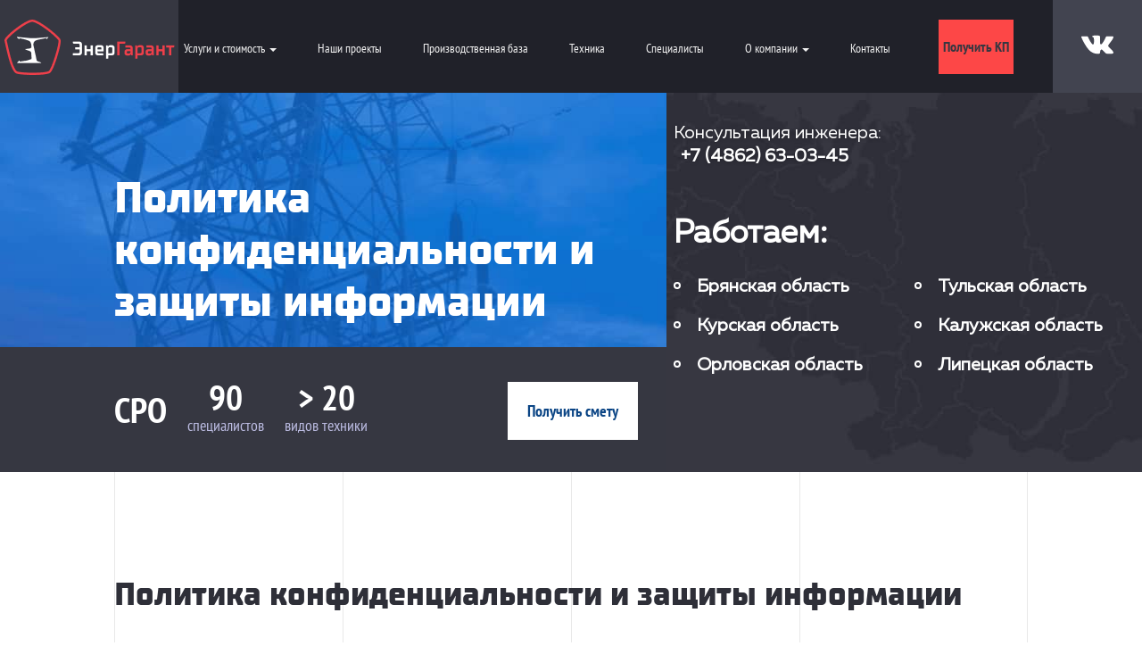

--- FILE ---
content_type: text/html; charset=UTF-8
request_url: https://xn--80aahh3bercu5h.xn--p1ai/privacy
body_size: 11875
content:
<!DOCTYPE html> <html lang="ru"> <head> <base href="//xn--80aahh3bercu5h.xn--p1ai" /> <link href="https://xn--80aahh3bercu5h.xn--p1ai/privacy" rel="canonical"> <meta http-equiv="content-type" content="text/html; charset=utf-8" /> <meta name="viewport" content="width=device-width, initial-scale=1, user-scalable=yes"> <meta name="SKYPE_TOOLBAR" content="SKYPE_TOOLBAR_PARSER_COMPATIBLE" /> <meta name="format-detection" content="telephone=no" /> <meta name="format-detection" content="address=no" /> <link rel="stylesheet" type="text/css" href="styles/3.4.6_hd/css/_dist/css.min.css?v=20260125074809" /> <meta property="og:url" content="https://xn--80aahh3bercu5h.xn--p1ai/privacy"/> <meta property="og:image" content="https://xn--80aahh3bercu5h.xn--p1ai/styles/3.4.6_hd/icons/share/og_image.png" id="og_image" /> <meta property="og:title" content="Политика конфиденциальности и защиты информации / Главная" /> <meta property="og:description" content="" /> <title>Политика конфиденциальности и защиты информации / Главная</title> </head> <body class="mh relative"> <span class="toup" data-to-up></span> <div class="mh"> <div class="mh" data-content-page="content-page" data-settings=""> <div data-height-auto-read> <div class=""> <nav class="navbar navbar-default mr-bt-0"> <div class="container-fluid__dark pd-rt-0"> <div class="navbar-header"> <button type="button" class="navbar-toggle-menu collapsed" data-toggle="collapse" data-target="#navbar" aria-expanded="false" aria-controls="navbar" > <span class="sr-only"></span> <span class="icon-line icon-line__large" data-icon-bar></span> <span class="icon-line icon-line__center" data-icon-bar></span> <span class="icon-line icon-line__medium" data-icon-bar></span> </button> <a class="navbar-brand navbar-logo" href="/"> <img alt="Logo" data-src="/upload/images/Logo.png" class="navbar-logo__desktop lazy"> <img alt="Logo" data-src="/upload/images/Logo-mobile.png" class="navbar-logo__mobile lazy"> </a> </div> <div id="navbar" class="navbar-collapse collapse no-transition pd-lt-0 pd-rt-0" data-menu> <ul class="navbar-nav-custom"> <li class="dropdown navbar-nav-custom-item"> <a href="/uslugi-i-stoimost/" class="dropdown-toggle navbar-item navbar-nav-custom-item-link" data-toggle="dropdown" aria-expanded="false" aria-haspopup="true" role="button" > Услуги и стоимость <span class="caret"></span> </a> <ul class="dropdown-menu"> <li class="navbar-nav-custom-item pd-md-bt-20 d-block hassub"> <a href="/uslugi-i-stoimost/elektroshhitovoe-oborudovanie/" class="navbar-nav-custom-item-link__submenu" > Электрощитовое оборудование </a> <ul class="pd-lt-0 sub-list"> <li class="navbar-nav-custom-item"> <a href="/uslugi-i-stoimost/elektroshhitovoe-oborudovanie/grshh/"> Главный распределительный щит (ГРЩ) </a> </li> <li class="navbar-nav-custom-item"> <a href="/uslugi-i-stoimost/elektroshhitovoe-oborudovanie/vru/"> Вводно-распределительные устройства (ВРУ) </a> </li> <li class="navbar-nav-custom-item"> <a href="/uslugi-i-stoimost/elektroshhitovoe-oborudovanie/shhityi-osveshheniya/"> Щиты освещения </a> </li> <li class="navbar-nav-custom-item"> <a href="/uslugi-i-stoimost/elektroshhitovoe-oborudovanie/shhityi-avtomatiki/"> Щиты автоматики </a> </li> </ul> </li> <li class="navbar-nav-custom-item pd-md-bt-20 d-block hassub"> <a href="/uslugi-i-stoimost/stroitelstvo-lep/" class="navbar-nav-custom-item-link__submenu" > Строительство ЛЭП </a> <ul class="pd-lt-0 sub-list"> <li class="navbar-nav-custom-item"> <a href="/uslugi-i-stoimost/stroitelstvo-lep/vozdushnyie-lep"> Воздушные ЛЭП (ВЛ) </a> </li> <li class="navbar-nav-custom-item"> <a href="/uslugi-i-stoimost/stroitelstvo-lep/kabelnyie-linii/"> Кабельные линии (КЛ) </a> </li> <li class="navbar-nav-custom-item"> <a href="/uslugi-i-stoimost/stroitelstvo-lep/linii-osveshheniya-dorogi/"> Линии освещения </a> </li> </ul> </li> <li class="navbar-nav-custom-item pd-md-bt-16 d-block hassub-not"> <a href="/uslugi-i-stoimost/proektirovanie" class="navbar-nav-custom-item-link__submenu"> Проектирование </a> </li> <li class="navbar-nav-custom-item pd-md-bt-16 d-block hassub-not"> <a href="/uslugi-i-stoimost/elektromontazhnyie-rabotyi" class="navbar-nav-custom-item-link__submenu"> Электромонтажные работы </a> </li> <li class="navbar-nav-custom-item pd-md-bt-16 d-block hassub-not"> <a href="/uslugi-i-stoimost/elektrolaboratoriya/" class="navbar-nav-custom-item-link__submenu"> Электролаборатория </a> </li> <li class="navbar-nav-custom-item pd-md-bt-16 d-block hassub-not"> <a href="/uslugi-i-stoimost/obsluzhivanie-obektov" class="navbar-nav-custom-item-link__submenu"> Обслуживание электроустановок </a> </li> <li class="navbar-nav-custom-item pd-md-bt-16 d-block hassub-not"> <a href="/uslugi-i-stoimost/proizvodstvo-metallokonstrukczij" class="navbar-nav-custom-item-link__submenu"> Производство металлоконструкций </a> </li> <li class="navbar-nav-custom-item pd-md-bt-16 d-block hassub-not"> <a href="/uslugi-i-stoimost/postavki-oborudovaniya" class="navbar-nav-custom-item-link__submenu"> Поставки электротехнической продукции </a> </li> <li class="navbar-nav-custom-item pd-md-bt-16 d-block hassub-not"> <a href="/uslugi-i-stoimost/geodezicheskie-rabotyi" class="navbar-nav-custom-item-link__submenu"> Геодезические работы </a> </li> <li class="navbar-nav-custom-item pd-md-bt-16 d-block hassub-not"> <a href="/uslugi-i-stoimost/stroitelnaya-expertiza" class="navbar-nav-custom-item-link__submenu"> Строительная экспертиза </a> </li> </ul> </li> <li class="navbar-nav-custom-item"> <a href="/nashi-proektyi/" class="navbar-item navbar-nav-custom-item-link"> Наши проекты </a> </li> <li class="navbar-nav-custom-item"> <a href="/proizvodstvennaya-baza/" class="navbar-item navbar-nav-custom-item-link"> Производственная база </a> </li> <li class="navbar-nav-custom-item"> <a href="/texnika" class="navbar-item navbar-nav-custom-item-link"> Техника </a> </li> <li class="navbar-nav-custom-item"> <a href="/speczialistyi/" class="navbar-item navbar-nav-custom-item-link"> Специалисты </a> </li> <li class="dropdown navbar-nav-custom-item"> <a href="/company/about" class="dropdown-toggle navbar-item navbar-nav-custom-item-link" data-toggle="dropdown" aria-expanded="false" aria-haspopup="true" role="button" > О компании <span class="caret"></span> </a> <ul class="dropdown-menu"> <li class="navbar-nav-custom-item pd-md-bt-16 d-block hassub-not"> <a href="/company/about" class="navbar-nav-custom-item-link__submenu"> О нас </a> </li> <li class="navbar-nav-custom-item pd-md-bt-16 d-block hassub-not"> <a href="/company/dokumentyi" class="navbar-nav-custom-item-link__submenu"> Документы </a> </li> <li class="navbar-nav-custom-item pd-md-bt-16 d-block hassub-not"> <a href="/company/stati/" class="navbar-nav-custom-item-link__submenu"> Статьи </a> </li> <li class="navbar-nav-custom-item pd-md-bt-16 d-block hassub-not"> <a href="/company/novosti/" class="navbar-nav-custom-item-link__submenu"> Новости </a> </li> <li class="navbar-nav-custom-item pd-md-bt-16 d-block hassub-not"> <a href="/company/fotogalereya" class="navbar-nav-custom-item-link__submenu"> Фотогалерея </a> </li> <li class="navbar-nav-custom-item pd-md-bt-16 d-block hassub-not"> <a href="/company/vakansii/" class="navbar-nav-custom-item-link__submenu"> Вакансии </a> </li> <li class="navbar-nav-custom-item pd-md-bt-16 d-block hassub-not"> <a href="/company/blagodarnosti" class="navbar-nav-custom-item-link__submenu"> Благодарности </a> </li> </ul> </li> <li class="navbar-nav-custom-item"> <a href="/kontaktyi" class="navbar-item navbar-nav-custom-item-link"> Контакты </a> </li> <li class="button-default navbar-nav-custom-item"> <a href=" " data-modal-open="[data-modal-kp]" data-modal-width="957" class="navbar-nav-custom-item-link" > Получить&nbsp;КП </a> </li> <li class="header-vk navbar-right mr-rt-0 navbar-nav-custom-item"> <a href="https://vk.com/energarant" class="navbar-nav-custom-item-link" target="_blank" rel="noreferrer noopener"> <img alt="vk" src="/upload/images/svg/vk.svg" width="36" height="36"> </a> </li> </ul> <div class="col-12 menu-buttons-mobile"> <div class="button-default"> <a href=" " data-modal-open="[data-modal-kp]" data-modal-width="957"> Получить&nbsp;КП </a> </div> <div class="header-vk navbar-right mr-rt-0"> <a href="#"> <img alt="vk" src="/upload/images/svg/vk.svg" width="36" height="36"> </a> </div> </div> </div> </div> </nav> </div> </div> <div data-height-auto-set class="content-wrapper content-wrapper__bg-hide"> <div class="main-container newsOne-page col-12"> <div class="header-page row row-flex content-over"> <div class="col-es-12 col-md-7"> <div class="row"> <div class="header-page-left pd-lt-16 pd-sm-lt-24 pd-md-lt-48 pd-lg-lt-128 pd-bt-24 pd-rt-4"> <div class="header-page-title pd-tp-88 mr-bt-0 d-flex align-items-center">Политика конфиденциальности и защиты информации</div> </div> </div> <div class="row header-info-block-bottom"> <div class="header-info-block-bottom-row pd-lt-16 pd-sm-lt-24 pd-md-lt-48 pd-lg-lt-128 pd-rt-8 pd-lg-rt-32 pd-tp-40 pd-md-tp-32 pd-bt-40 pd-md-bt-32"> <div class="header-info-block-bottom-row-block"> <p class="header-info-block-bottom-row-text mr-bt-0"><a href="/company/dokumentyi">СРО</a></p> </div> <div class="header-info-block-bottom-row-block"> <p class="header-info-block-bottom-row-text mr-bt-0">90</p> <p class="header-info-block-bottom-row-subtext"><a href="/speczialistyi/">специалистов</a></p></div> <div class="header-info-block-bottom-row-block"> <p class="header-info-block-bottom-row-text mr-bt-0">&gt; 20</p> <p class="header-info-block-bottom-row-subtext"><a href="/texnika">видов техники</a></p></div> <div class="button-default button-default__dark"> <a href=" " data-modal-open="[data-modal-estimate]" data-modal-width="957"> Получить смету </a> </div> </div> </div> </div> <div class="col-es-12 col-md-5"> <div class="row h-100"> <div class="header-info-block"> <div class="header-info-block-map pd-lt-8 pd-lm-lt-36 pd-le-lt-96 pd-tp-32 pd-rt-8"> <p class="header-info-block-consultation mr-bt-0 mr-md-bt-16 pd-tp-20 pd-md-tp-0"> Консультация инженера: <span class="hidden-xs hidden-xx hidden-xe hidden-es mr-lt-8"> +7 (4862) 63-03-45 </span> <a href="tel:+74862630345" class="hidden-sm hidden-md hidden-lg hidden-lm hidden-le mr-lt-8"> +7 (4862) 63-03-45 </a> </p> <p class="header-info-block-map-info mr-tp-56 mr-bt-16 mr-md-bt-32">Работаем:</p> <ul class="header-info-block-map-list pd-lt-0"> <li class="header-info-block-map-list-item">Брянская область</li> <li class="header-info-block-map-list-item">Курская область</li> <li class="header-info-block-map-list-item">Орловская область</li> <li class="header-info-block-map-list-item">Тульская область</li> <li class="header-info-block-map-list-item">Калужская область</li> <li class="header-info-block-map-list-item">Липецкая область</li> </ul> </div> </div> </div> </div> </div> <div class="news-item"> <div class="col-12 content-over pd-hr-0 pd-hr-xx-16"> <div class="row"> <div class="flex-row pd-lt-16 pd-sm-lt-24 pd-md-lt-48 pd-lg-lt-128 pd-rt-16 pd-sm-rt-24 pd-md-rt-48 pd-lg-rt-128 pd-tp-48 pd-md-tp-116 pd-bt-32 pd-md-bt-60"> <div class="section-title"> <h1 class="section-title-subtitle static mr-vr-0"> Политика конфиденциальности и защиты информации </h1> </div> </div> </div> </div> <div class="col-12 content-over pd-bt-48 pd-md-bt-96 pd-hr-0 pd-hr-xx-16"> <div class="row pd-lt-16 pd-sm-lt-24 pd-md-lt-48 pd-lg-lt-128 pd-rt-16 pd-sm-rt-24 pd-md-rt-48 pd-lg-rt-128"> <div class="custom-text"> <p>Настоящее Положение о политике конфиденциальности и защиты информации (далее — Политика) определяет порядок обработки и защиты информации о физических лицах, пользующихся сервисами, информацией, услугами, программами и продуктами Компании, в том числе всей информации, которую сайт энергарант.рф (далее Сайт) может получить о пользователе во время его использования.</p> <p>Использование Сайта означает безоговорочное согласие пользователя с настоящей Политикой и указанными в ней условиями обработки его персональной информации; в случае несогласия с этими условиями пользователь должен воздержаться от использования сервисов, предоставляемых Сайтом и прекратить использование Сайта.</p> <p>Действие Политики распространяется на все персональные данные субъектов, обрабатываемые сотрудниками Компании с применением средств автоматизации и без применения таких средств.</p> <p>К настоящей Политике имеет доступ любой субъект персональных данных.</p> <h2>Получение персональной информации</h2> <p>Для коммуникации на Сайте пользователь обязан внести некоторую персональную информацию. Предоставляя свои персональные данные Компании, субъект персональных данных соглашается на их обработку Компанией. Под обработкой персональных данных понимается любое действие (операция) или совокупность действий (операций), совершаемых с использованием средств автоматизации или без использования таких средств с персональными данными, включая сбор, запись, систематизацию, накопление, хранение, уточнение (обновление, изменение) извлечение, использование, передачу (в том числе передачу третьим лицам, не исключая трансграничную передачу, если необходимость в ней возникла в ходе исполнения обязательств), обезличивание, блокирование, удаление, уничтожение персональных данных.</p> <p>В рамках настоящей Политики под «персональной информацией пользователя» понимаются:</p> <ol> <li>Персональная информация, которую пользователь предоставляет о себе самостоятельно при заполнении форм обратной связи, включая персональные данные пользователя. Обязательная для предоставления Сервисов (оказания услуг) информация помечена специальным образом. Иная информация предоставляется пользователем на его усмотрение.</li> <li>Любая информация, относящаяся к прямо или косвенно определенному или определяемому физическому лицу (гражданину). Т. е. к такой информации, в частности, можно отнести: ФИО, год, месяц, дата и место рождения, адрес, номер телефона, адрес электронной почты, сведения о семейном, социальном, имущественном положении, сведения об образовании, профессии, доходах, сведения о состоянии здоровья, а также другую информацию.</li> </ol> <h2>Идентификационные файлы (cookies) и иные технологии</h2> <p>Сайт, интерактивные услуги и приложения, сообщения электронной почты и любые иные коммуникации от лица Компании могут использовать идентификационные файлы cookies и иные технологии, такие как: пиксельные ярлыки (pixel tags), веб-маяки (web beacons). Такие технологии помогают нам лучше понимать поведение пользователей, сообщают нам, какие разделы нашего сайта были посещены пользователями, и измеряют эффективность рекламы и сетевых поисков. Мы рассматриваем информацию, собираемую файлами cookies и иными технологиями как информацию, не являющуюся персональной.</p> <p>Нашей целью в таких случаях является обеспечение более удобного и индивидуального взаимодействия с Компанией. Например, зная имя пользователя, мы можем использовать его в наших коммуникациях. Зная, что кто-либо, используя компьютер или устройство, приобрел определённый продукт или воспользовался определенной услугой, мы можем обеспечивать более полное соответствие рекламных сообщений и сообщений электронной почты интересам пользователя.</p> <p>Пользователь может отключить cookies в настройках используемого веб-браузера или мобильного устройства. Следует учесть, что некоторые функции веб-сайта могут стать недоступными после отключения cookies.</p> <p>Сайт собирает некоторую информацию автоматически и хранит её в файлах статистики. Такая информация включает в себя адрес Интернет-протокола (IP-адрес), тип и язык браузера, информацию о поставщике Интернет-услуг, страницы отсылки и выхода, сведения об операционной системе, отметку даты и времени, а также сведения о посещениях. Мы используем такую информацию для понимания и анализа тенденций, администрирования сайта, изучения поведения пользователей на сайте и сбора демографической информации о нашем основном контингенте пользователей в целом. Компания может использовать такую информацию в своих маркетинговых целях.</p> <p>В некоторых наших сообщениях электронной почты могут быть использованы интерактивные ссылки на информацию, размещённую Сайте. Когда пользователи проходят по таким ссылкам, прежде чем они попадают на страницу назначения на Сайте, их запросы проходят отдельную регистрацию. Мы отслеживаем такие «проходные» данные, для того чтобы помочь нам определить интерес к отдельным темам и измерить эффективность наших коммуникаций с потребителями. Если пользователь предпочитает, чтобы его обращения не отслеживались подобным образом, он не должен проходить по текстовым или графическим ссылкам в сообщениях электронной почты.</p> <p>Пиксельные ярлыки позволяют направлять сообщения электронной почты в формате, читаемом потребителями, и сообщают нам, были ли такие сообщения прочитаны. Мы можем использовать такую информацию для ограничения количества направляемых потребителям сообщений или прекращения их направления.</p> <p>Вышеперечисленная информация не используется для установления личности посетителя. Используя Сайт Посетитель дает согласие на сбор, анализ и использование этой информации, в том числе третьими лицами для целей формирования статистики и оптимизации рекламных сообщений.</p> <h2>Цели сбора и обработки персональной информации пользователей</h2> <p>Для того чтобы оказывать услуги, отвечать на вопросы, выполнять пожелания и требования от пользователя может потребоваться такая персональная информация, как имя, адрес электронной почты и/или номер телефона. Администрация Сайта может использовать указанную информацию для ответов на запросы, а также для связи с пользователем по телефону или электронной почте с целью предоставления информации о предлагаемых услугах и рекламных кампаниях. При поступлении обращения в виде отправки любой заполненной на сайте формы Администрации Сайта может потребоваться связаться с пользователем для получения дополнительной информации, необходимой для обслуживания и ответа на интересующие вопросы.</p> <p>Персональная информация пользователя Сайта может быть использована в следующих целях:</p> <ol> <li>Идентификация стороны в рамках соглашений и договоров;</li> <li>Исполнение обязательств по договорам, бухгалтерский и налоговый учет;</li> <li>Предоставление пользователю персонализированных услуг;</li> <li>Связь с пользователем, в том числе направление уведомлений, запросов и информации, касающихся использования сервисов, оказания услуг, а также обработка запросов и заявок от пользователя;</li> <li>Улучшение качества, удобства их использования, разработка услуг;</li> <li>Таргетирование рекламных материалов;</li> <li>Информирование пользователя о политике Администрации Сайта в области маркетинга;</li> <li>Информирование пользователя о программах по продвижению услуг на рынок, концепциях и мероприятиях по рекламе;</li> <li>Проведение статистических и иных исследований на основе обезличенных данных;</li> </ol> <h2>Условия обработки персональной информации пользователя и её передачи третьим лицам</h2> <p>Администрация Сайта собирает и хранит только те персональные данные, которые необходимы для предоставления и оказания услуг (исполнения соглашений и договоров с пользователем). Администрация Сайта использует личную информацию Пользователя для обслуживания и для улучшения качества предоставляемых услуг. Часть персональной информации может быть предоставлена банку или платежной системе, в случае, если предоставление этой информации обусловлено процедурой перевода средств платежной системе, услугами которой Пользователь желает воспользоваться.</p> <p>Администрация Сайта хранит персональную информацию пользователей в соответствии с внутренними регламентами. При обработке персональных данных пользователей Сайт руководствуется Федеральным законом РФ «О персональных данных».</p> <p>В отношении персональной информации пользователя сохраняется ее конфиденциальность, кроме случаев добровольного предоставления пользователем информации о себе для общего доступа неограниченному кругу лиц.</p> <p>Личная информация может быть раскрыта в случаях, описанных законодательством, либо когда администрация сочтет подобные действия необходимыми для соблюдения юридической процедуры, судебного распоряжения или легального процесса необходимого для работы Пользователя с Сайтом. В других случаях, ни при каких условиях, информация, которую Пользователь передает Сайту, не будет раскрыта третьим лицам.</p> <p>Администрация Сайта вправе передать персональную информацию пользователя третьим лицам в следующих случаях:</p> <ol> <li>Пользователь выразил свое согласие на такие действия;</li> <li>Передача необходима в рамках использования пользователем определенного сервиса либо для оказания услуги пользователю;</li> <li>Передача предусмотрена российским или иным применимым законодательством в рамках установленной законодательством процедуры;</li> <li>Такая передача происходит в рамках продажи или иной передачи бизнеса (полностью или в части), при этом к приобретателю переходят все обязательства по соблюдению условий настоящей Политики применительно к полученной им персональной информации;</li> <li>В целях обеспечения возможности защиты прав и законных интересов Администрации Сайта или третьих лиц в случаях.</li> </ol> <p>Администрация Сайта вправе осуществлять записи телефонных разговоров с Пользователем. При этом Администрация обязуется: предотвращать попытки несанкционированного доступа к информации, полученной в ходе телефонных переговоров, и/или передачу ее третьим лицам, не имеющим непосредственного отношения к оказанию услуг пользователю, в соответствии с п. 4 ст. 16 Федерального закона «Об информации, информационных технологиях и о защите информации».</p> <h2>Безопасность</h2> <p>Пользователь может в любой момент изменить (обновить, дополнить) предоставленную им персональную информацию или её часть, а также параметры её конфиденциальности. Пользователь имеет право в любой момент прекратить получение информационных рассылок, сообщив об этом администрации Сайта.</p> <p>Администрация Сайта в общем случае не проверяет достоверность персональной информации, предоставляемой пользователями, и не осуществляет контроль за их дееспособностью. Однако Администрация Сайта исходит из того, что пользователь предоставляет достоверную и достаточную персональную информацию по вопросам, предлагаемым в форме регистрации, и поддерживает эту информацию в актуальном состоянии.</p> <p>Администрация Сайта принимает необходимые адекватные организационные и технические меры для защиты персональной информации пользователя от неправомерного или случайного доступа, уничтожения, изменения, блокирования, копирования, распространения, а также от иных неправомерных действий с ней третьих лиц.</p> <p>Настоящая Политика применима только к данному Сайту. Администрация Сайта не контролирует и не несет ответственность за сайты третьих лиц, на которые пользователь может перейти по ссылкам, доступным на Сайте, в том числе в результатах поиска. На таких сайтах у пользователя может собираться или запрашиваться иная персональная информация, а также могут совершаться иные действия.</p> <h2>Изменение Политики конфиденциальности. Применимое законодательство</h2> <p>Администрация Сайта имеет право вносить изменения в настоящую Политику конфиденциальности, изменять и корректировать условия доступа или запрещать доступ к сайту, а также изменять его содержание в любое время без предварительного уведомления. Пользователи могут отслеживать изменения в Политике конфиденциальности самостоятельно. Новая редакция Политики вступает в силу с момента ее размещения, если иное не предусмотрено новой редакцией Политики.</p> <p>К настоящей Политике и отношениям между пользователем и Администрацией Сайта, возникающим в связи с применением Политики конфиденциальности, подлежит применению право Российской Федерации.</p> </div> </div> </div> </div> <div class="row content-over"> <div class="col-12"> <div class="row"> <div class="col-es-12 col-md-6"> <div class="row"> <a href="/speczialistyi/" class="service-about lazy" data-bg="url(/upload/images/Specialists.jpg)"> <div class="service-about-content pd-lt-8 pd-lg-lt-28 pd-le-lt-52"> <div class="service-about-digits"> <p class="service-about-digits-mask text-big mr-bt-0"> 90 </p> <p class="service-about-digits-number text-big text-big__transparent mr-bt-0"> 90 </p> </div> <div class="service-about-text text-description mr-tp-n16 mr-sm-tp-48 mr-lt-8 mr-lg-lt-24 mr-le-lt-40 mr-rt-8 mr-sm-rt-152 mr-lg-rt-120 mr-le-rt-136"> Более 90 специалистов </div> <div class="action-circles"> <div class="action-circle action-circle__extraBig"> <div class="action-circle action-circle__big"> <div class="action-circle action-circle__extraMedium"> <div class="action-circle action-circle__medium"> <div class="action-circle action-circle__small"></div> </div> </div> </div> </div> </div> </div> </a> </div> </div> <div class="col-es-12 col-md-6"> <div class="row"> <a href="/texnika" class="service-about lazy" data-bg="url(/upload/images/Technics.jpg)"> <div class="service-about-content pd-lt-8 pd-lg-lt-28 pd-le-lt-52"> <div class="service-about-digits"> <p class="service-about-digits-mask text-big mr-bt-0"> 20 </p> <p class="service-about-digits-number text-big text-big__transparent mr-bt-0"> 20 </p> </div> <div class="service-about-text text-description mr-tp-n16 mr-sm-tp-48 mr-lt-8 mr-lg-lt-24 mr-le-lt-40 mr-rt-8 mr-sm-rt-152 mr-lg-rt-120 mr-le-rt-136"> Более 20 видов техники </div> <div class="action-circles"> <div class="action-circle action-circle__extraBig"> <div class="action-circle action-circle__big"> <div class="action-circle action-circle__extraMedium"> <div class="action-circle action-circle__medium"> <div class="action-circle action-circle__small"></div> </div> </div> </div> </div> </div> </div> </a> </div> </div> </div> </div> </div> <div class="bg pd-lt-16 pd-sm-lt-24 pd-md-lt-48 pd-lg-lt-128 pd-rt-16 pd-sm-rt-24 pd-md-rt-48 pd-lg-rt-128"> <div class="col-3 line"></div> <div class="col-3 line"></div> <div class="col-3 line"></div> <div class="col-3 line"></div> </div> </div> </div> <div data-height-auto-read> <div class="col-12 footer-main"> <div class="row"> <div class="col-12"> <div class="row footer-top pd-lt-16 pd-sm-lt-24 pd-md-lt-48 pd-lg-lt-128 pd-rt-16 pd-sm-rt-24 pd-md-rt-48 pd-lg-rt-128 pd-tp-8 pd-md-tp-12"> <div class="footer-menu mr-bt-12 mr-md-bt-24"> <a class="footer-menu-logo" href="/"> <img alt="Logo" data-src="/upload/images/Logo.png" class="lazy"> </a> <ul class="footer-menu-list pd-lt-0"> <li class="footer-menu-list-item"> <a href="/uslugi-i-stoimost/" class="navbar-item"> Услуги и стоимость </a> </li> <li class="footer-menu-list-item"> <a href="/nashi-proektyi/" class="navbar-item"> Наши проекты </a> </li> <li class="footer-menu-list-item"> <a href="/proizvodstvennaya-baza/" class="navbar-item"> Производственная база </a> </li> <li class="footer-menu-list-item"> <a href="/texnika" class="navbar-item"> Техника </a> </li> <li class="footer-menu-list-item"> <a href="/speczialistyi/" class="navbar-item"> Специалисты </a> </li> <li class="footer-menu-list-item"> <a href="/company/about" class="navbar-item"> О компании </a> </li> <li class="footer-menu-list-item"> <a href="/kontaktyi" class="navbar-item"> Контакты </a> </li> </ul> <div class="footer-menu-vk"> <a href="https://vk.com/energarant"> <img alt="vk" src="/upload/images/svg/vk.svg" width="36" height="36"> </a> </div> </div> <div class="footer-consultation pd-tp-0 pd-sm-tp-16 pd-md-tp-20"> <p class="footer-consultation-contacts mr-rt-0 mr-xx-rt-16 mr-md-rt-28 pd-bt-16 pd-bt-sm-0"> Консультация инженера: <span class="hidden-xs hidden-xx hidden-xe hidden-es"> +7 (4862) 63-03-45 </span> <a href="tel:+74862630345" class="hidden-sm hidden-md hidden-lg hidden-lm hidden-le"> +7 (4862) 63-03-45 </a> </p> <div class="button-default mr-lt-0 mr-sm-lt-16 mr-md-lt-28"> <a href=" " data-modal-open="[data-modal-kp]" data-modal-width="957"> Получить&nbsp;КП </a> </div> </div> <div class="footer-copyright mr-bt-8 mr-sm-bt-16 mr-md-bt-28 pd-tp-32 pd-sm-tp-0"> &copy;&nbsp;ООО &laquo;ЭнерГарант&raquo; </div> </div> <div class="row footer-bottom pd-lt-16 pd-sm-lt-24 pd-md-lt-48 pd-lg-lt-128 pd-rt-16 pd-sm-rt-24 pd-md-rt-48 pd-lg-rt-128"> <p class="footer-bottom-politics mr-tp-12 mr-bt-12">Отправляя любую форму на&nbsp;сайте, вы соглашаетесь с&nbsp;<a href="/privacy">Политикой конфиденциальности.</a></p> <p class="footer-bottom-company mr-tp-12 mr-bt-12"> Создание сайта&nbsp;&mdash; <a href="https://www.orelsite.ru/" target="_blank" rel="noreferrer noopener">ОрелСайтСтрой</a> </p> </div> </div> </div> </div> <div class="hidden"> <div data-modal-block__success> <div class="mr-vr-50 text-center"> <h3 > Ваша заявка отправлена </h3> <h4>В ближайшее время с вами свяжется специалист</h4> </div> </div> <div data-modal-kp> <div class="modal-block modal-block__big pd-tp-76 pd-bt-116"> <p class=" modal-block-text modal-block-text__header mr-bt-24"> Получить&nbsp;КП </p> <p class="modal-block-text modal-block-text__title"> Мы&nbsp;изучим вашу задачу, перезвоним для&nbsp;уточнения деталей и&nbsp;договоримся о&nbsp;стоимости </p> <form method="post" enctype="multipart/form-data" class="modal-block-form mr-tp-36" action="" data-goal="__goal" data-form-post="sSenderSubmitVar" data-form-name="Запрос на получение КП" data-form-desc="Описание к форме" data-form-type="formSenderGetKP" data-send-ok__modal="[data-modal-block__success]" data-send-ok__modal-title="Успешно" data-send-ok__modal-width="700" data-send-ok__noreload="1"
> <div class="row"> <div class="col-12"> <div class="mr-bt-16"> <textarea name="message" placeholder="Опишите задачу" class="modal-block-form-item" rows="5"></textarea> </div> </div> <div class="col-es-12 col-xx-6 pd-rt-16 pd-xx-rt-12"> <div class="mr-bt-24"> <input name="email" type="email" placeholder="*Ваш e-mail" class="modal-block-form-item js-required" /> </div> </div> <div class="col-es-12 col-xx-6 pd-lt-16 pd-xx-lt-12"> <div class="mr-bt-24"> <input name="phone" type="text" placeholder="*Ваш номер телефона" class="modal-block-form-item js-required" /> </div> </div> <div class="col-es-12 col-xx-6 col-xx-push-6"> <div class="button-default pd-tp-12 pd-bt-12 pd-xx-bt-0"> <a href="" data-click> Получить КП </a> </div> </div> <div class="col-es-12 col-xx-6 col-xx-pull-6 pd-rt-16 pd-xx-rt-4 mr-tp-20 mr-xx-tp-0"> <p class="modal-block-form-politics text-small text-small__indigo"> Отправляя форму, я даю согласие на обработку моих&nbsp;персональных данных в соответствии с&nbsp;<a href="/privacy">правилами</a> </p> </div> </div> </form> </div> </div> <div data-modal-geo> <div class="modal-block modal-block__big pd-tp-76 pd-bt-116"> <p class=" modal-block-text modal-block-text__header mr-bt-24"> Заказать геодезические изыскания </p> <p class="modal-block-text modal-block-text__title"> Заполните форму, и наши специалисты свяжутся с вами </p> <form method="post" enctype="multipart/form-data" class="modal-block-form mr-tp-36" action="" data-goal="__goal" data-form-post="sSenderSubmitVar" data-form-name="Запрос на геодезические изыскания" data-form-desc="Описание к форме" data-form-type="formSenderGetGeo" data-send-ok__modal="[data-modal-block__success]" data-send-ok__modal-title="Успешно" data-send-ok__modal-width="700" data-send-ok__noreload="1"
> <div class="row"> <div class="col-es-12 col-xx-6 pd-rt-16 pd-xx-rt-12"> <div class="mr-bt-24"> <input name="email" type="email" placeholder="*Ваш e-mail" class="modal-block-form-item js-required" /> </div> </div> <div class="col-es-12 col-xx-6 pd-lt-16 pd-xx-lt-12"> <div class="mr-bt-24"> <input name="phone" type="text" placeholder="*Ваш номер телефона" class="modal-block-form-item js-required" /> </div> </div> <div class="col-es-12 col-xx-6 col-xx-push-6"> <div class="button-default pd-tp-12 pd-bt-12 pd-xx-bt-0"> <a href="" data-click> Заказать </a> </div> </div> <div class="col-es-12 col-xx-6 col-xx-pull-6 pd-rt-16 pd-xx-rt-4 mr-tp-20 mr-xx-tp-0"> <p class="modal-block-form-politics text-small text-small__indigo"> Отправляя форму, я даю согласие на обработку моих&nbsp;персональных данных в соответствии с&nbsp;<a href="/privacy">правилами</a> </p> </div> </div> </form> </div> </div> <div data-modal-estimate> <div class="modal-block modal-block__big pd-tp-76 pd-bt-116"> <p class=" modal-block-text modal-block-text__header mr-bt-24"> Получить&nbsp;смету </p> <p class="modal-block-text modal-block-text__title"> Мы&nbsp;изучим вашу задачу, перезвоним для уточнения деталей, составим и&nbsp;пришлем смету </p> <form method="post" enctype="multipart/form-data" class="modal-block-form mr-tp-36" action="" data-goal="__goal" data-form-post="sSenderSubmitVar" data-form-name="Запрос на получение сметы" data-form-desc="Описание к форме" data-form-type="formSenderGetSmeta" data-send-ok__modal="[data-modal-block__success]" data-send-ok__modal-title="Успешно" data-send-ok__modal-width="700" data-send-ok__noreload="1"
> <div class="row"> <div class="col-12"> <div class="mr-bt-16"> <textarea name="message" placeholder="Опишите задачу" class="modal-block-form-item" rows="5"></textarea> </div> </div> <div class="col-es-12 col-xx-6 pd-rt-16 pd-xx-rt-12"> <div class="mr-bt-24"> <input name="email" type="email" placeholder="*Ваш e-mail" class="modal-block-form-item js-required" /> </div> </div> <div class="col-es-12 col-xx-6 pd-lt-16 pd-xx-lt-12"> <div class="mr-bt-24"> <input name="phone" type="text" placeholder="*Ваш номер телефона" class="modal-block-form-item js-required" /> </div> </div> <div class="col-es-12 col-xx-6 col-xx-push-6"> <div class="button-default pd-tp-12 pd-bt-12 pd-xx-bt-0"> <a href="" data-click> Получить смету </a> </div> </div> <div class="col-es-12 col-xx-6 col-xx-pull-6 pd-rt-16 pd-xx-rt-4 mr-tp-20 mr-xx-tp-0"> <p class="modal-block-form-politics text-small text-small__indigo"> Отправляя форму, я даю согласие на обработку моих&nbsp;персональных данных в соответствии с&nbsp;<a href="/privacy">правилами</a> </p> </div> </div> </form> </div> </div> <div data-modal-smeta-audit> <div class="modal-block modal-block__big pd-tp-76 pd-bt-116"> <p class=" modal-block-text modal-block-text__header mr-bt-24"> Получить аудит сметы </p> <p class="modal-block-text modal-block-text__title"> Заполните форму, мы&nbsp;сделаем аудит и&nbsp;свяжемся с&nbsp;вами </p> <form method="post" enctype="multipart/form-data" class="modal-block-form mr-tp-36" action="" data-goal="__goal" data-form-post="sSenderSubmitVar" data-form-name="Запрос на получение аудита сметы" data-form-desc="Описание к форме" data-form-type="formSenderGetSmetaAudit" data-send-ok__modal="[data-modal-block__success]" data-send-ok__modal-title="Успешно" data-send-ok__modal-width="700" data-send-ok__noreload="1"
> <div class="row"> <div class="col-12"> <div class="mr-bt-16"> <textarea name="message" placeholder="Приложите ссылку на смету и опишите задачу" class="modal-block-form-item" rows="5"></textarea> </div> </div> <div class="col-es-12 col-xx-6 pd-rt-16 pd-xx-rt-12"> <div class="mr-bt-24"> <input name="phone" type="text" placeholder="*Ваш номер телефона" class="modal-block-form-item js-required" /> </div> </div> <div class="col-es-12 col-xx-6 pd-lt-16 pd-xx-lt-12"> <div class="button-default text-center"> <a href="" data-click style="height: 64px;" class="d-block"> Получить аудит </a> </div> </div> <div class="col-es-12 mr-tp-20 mr-xx-tp-0"> <p class="modal-block-form-politics text-small text-small__indigo"> Отправляя форму, я даю согласие на обработку моих&nbsp;персональных данных в соответствии с&nbsp;<a href="/privacy">правилами</a> </p> </div> </div> </form> </div> </div> <div data-modal-base> <div class="modal-block modal-block__small pd-tp-76 pd-bt-88"> <p class=" modal-block-text modal-block-text__header mr-bt-24"> Посетить базу ЭнерГарант </p> <p class="modal-block-text modal-block-text__title"> Заполните форму, мы&nbsp;согласуем удобные для вас дату и&nbsp;время визита </p> <form method="post" enctype="multipart/form-data" class="modal-block-form mr-tp-36" action="" data-goal="__goal" data-form-post="sSenderSubmitVar" data-form-name="Запрос на посещение базы" data-form-desc="Описание к форме" data-form-type="formSenderGetBase" data-send-ok__modal="[data-modal-block__success]" data-send-ok__modal-title="Успешно" data-send-ok__modal-width="700" data-send-ok__noreload="1"
> <div class="row"> <div class="col-12"> <div class="mr-bt-60"> <input name="phone" type="text" placeholder="Ваш номер телефона" class="modal-block-form-item js-required" /> </div> <div class="button-default pd-tp-12 pd-bt-12"> <a href="" data-click> Посетить </a> </div> <p class="modal-block-form-politics text-small text-small__indigo"> Отправляя форму, я даю согласие на обработку моих&nbsp;персональных данных в соответствии с&nbsp;<a href="/privacy">правилами</a> </p> </div> </div> </form> </div> </div> <div data-modal-consultation> <div class="modal-block modal-block__big pd-tp-76 pd-bt-116"> <p class=" modal-block-text modal-block-text__header mr-bt-24"> Получить консультацию и&nbsp;КП </p> <p class="modal-block-text modal-block-text__title"> Мы&nbsp;изучим вашу задачу, перезвоним для консультации и&nbsp;пришлем&nbsp;КП </p> <form method="post" enctype="multipart/form-data" class="modal-block-form mr-tp-36" action="" data-goal="__goal" data-form-post="sSenderSubmitVar" data-form-name="Запрос на получение консультации и КП" data-form-desc="Описание к форме" data-form-type="formSenderGetConsult" data-send-ok__modal="[data-modal-block__success]" data-send-ok__modal-title="Успешно" data-send-ok__modal-width="700" data-send-ok__noreload="1"
> <div class="row"> <div class="col-12"> <div class="mr-bt-16"> <textarea name="message" placeholder="Опишите задачу" class="modal-block-form-item" rows="5"></textarea> </div> </div> <div class="col-es-12 col-xx-6 pd-rt-16 pd-xx-rt-12"> <div class="mr-bt-24"> <input name="email" type="email" placeholder="*Ваш e-mail" class="modal-block-form-item js-required" /> </div> </div> <div class="col-es-12 col-xx-6 pd-lt-16 pd-xx-lt-12"> <div class="mr-bt-24"> <input name="phone" type="text" placeholder="*Ваш номер телефона" class="modal-block-form-item js-required" /> </div> </div> <div class="col-es-12 col-xx-6 col-xx-push-6"> <div class="button-default pd-tp-12 pd-bt-12 pd-xx-bt-0"> <a href="" data-click> Получить </a> </div> </div> <div class="col-es-12 col-xx-6 col-xx-pull-6 pd-rt-16 pd-xx-rt-4 mr-tp-20 mr-xx-tp-0"> <p class="modal-block-form-politics text-small text-small__indigo"> Отправляя форму, я даю согласие на обработку моих&nbsp;персональных данных в соответствии с&nbsp;<a href="/privacy">правилами</a> </p> </div> </div> </form> </div> </div> <div data-modal-cost> <div class="modal-block modal-block__small pd-tp-76 pd-bt-88"> <p class=" modal-block-text modal-block-text__header mr-bt-24"> Проконсультироваться по&nbsp;стоимости и&nbsp;срокам </p> <p class="modal-block-text modal-block-text__title"> Мы&nbsp;перезвоним для консультации </p> <form method="post" enctype="multipart/form-data" class="modal-block-form mr-tp-36" action="" data-goal="__goal" data-form-post="sSenderSubmitVar" data-form-name="Проконсультироваться по стоимости и срокам" data-form-desc="Описание к форме" data-form-type="formSenderGetCost" data-send-ok__modal="[data-modal-block__success]" data-send-ok__modal-title="Успешно" data-send-ok__modal-width="700" data-send-ok__noreload="1"
> <div class="row"> <div class="col-12"> <div class="mr-bt-60"> <input name="phone" type="text" placeholder="Ваш номер телефона" class="modal-block-form-item js-required" /> </div> <div class="button-default pd-tp-12 pd-bt-12"> <a href="" data-click> Проконсультироваться </a> </div> <p class="modal-block-form-politics text-small text-small__indigo"> Отправляя форму, я даю согласие на обработку моих&nbsp;персональных данных в соответствии с&nbsp;<a href="/privacy">правилами</a> </p> </div> </div> </form> </div> </div> <div data-modal-params> <div class="modal-block modal-block__small pd-tp-76 pd-bt-88"> <p class=" modal-block-text modal-block-text__header mr-bt-24"> Подобрать нужные параметры </p> <p class="modal-block-text modal-block-text__title"> Мы&nbsp;перезвоним для уточнения деталей и&nbsp;постараемся учесть все ваши пожелания </p> <form method="post" enctype="multipart/form-data" class="modal-block-form mr-tp-36" action="" data-goal="__goal" data-form-post="sSenderSubmitVar" data-form-name="Подобрать нужные параметры" data-form-desc="Описание к форме" data-form-type="formSenderGetParams" data-send-ok__modal="[data-modal-block__success]" data-send-ok__modal-title="Успешно" data-send-ok__modal-width="700" data-send-ok__noreload="1"
> <div class="col-12"> <div class="mr-bt-20"> <textarea name="message" placeholder="Укажите требуемые параметры и опишите задачу" class="modal-block-form-item" rows="5"></textarea> </div> <div class="mr-bt-60"> <input name="phone" type="text" placeholder="Ваш номер телефона" class="modal-block-form-item js-required" /> </div> <div class="button-default pd-tp-12 pd-bt-12"> <a href="" data-click> Подобрать </a> </div> <p class="modal-block-form-politics text-small text-small__indigo"> Отправляя форму, я даю согласие на обработку моих&nbsp;персональных данных в соответствии с&nbsp;<a href="/privacy">правилами</a> </p> </div> </form> </div> </div> <div data-modal-supply> <div class="modal-block modal-block__small pd-tp-76 pd-bt-88"> <p class=" modal-block-text modal-block-text__header mr-bt-24"> Проконсультироваться по&nbsp;параметрам изделия и&nbsp;поставкам </p> <p class="modal-block-text modal-block-text__title"> Мы перезвоним для консультации </p> <form method="post" enctype="multipart/form-data" class="modal-block-form mr-tp-36" action="" data-goal="__goal" data-form-post="sSenderSubmitVar" data-form-name="Проконсультироваться по&amp;nbsp;параметрам изделия и&amp;nbsp;поставкам" data-form-desc="Описание к форме" data-form-type="formSenderGetSupply" data-send-ok__modal="[data-modal-block__success]" data-send-ok__modal-title="Успешно" data-send-ok__modal-width="700" data-send-ok__noreload="1"
> <div class="row"> <div class="col-12"> <div class="mr-bt-60"> <input name="phone" type="text" placeholder="Ваш номер телефона" class="modal-block-form-item js-required" /> </div> <div class="button-default pd-tp-12 pd-bt-12"> <a href="" data-click> Проконсультироваться </a> </div> <p class="modal-block-form-politics text-small text-small__indigo"> Отправляя форму, я даю согласие на обработку моих&nbsp;персональных данных в соответствии с&nbsp;<a href="/privacy">правилами</a> </p> </div> </div> </form> </div> </div> <div data-modal-order> <div class="modal-block modal-block__small pd-tp-76 pd-bt-88"> <p class=" modal-block-text modal-block-text__header mr-bt-24"> Заказать изделие </p> <p class="modal-block-text modal-block-text__title"> Мы&nbsp;перезвоним для консультации по&nbsp;параметрам и&nbsp;поставке изделий </p> <form method="post" enctype="multipart/form-data" class="modal-block-form mr-tp-36" action="" data-goal="__goal" data-form-post="sSenderSubmitVar" data-form-name="Заказать изделие" data-form-desc="Описание к форме" data-form-type="formSenderGetOrder" data-send-ok__modal="[data-modal-block__success]" data-send-ok__modal-title="Успешно" data-send-ok__modal-width="700" data-send-ok__noreload="1"
> <div class="row"> <div class="col-12"> <div class="mr-bt-60"> <input name="phone" type="text" placeholder="Ваш номер телефона" class="modal-block-form-item js-required" /> </div> <div class="button-default pd-tp-12 pd-bt-12"> <a href="" data-click> Проконсультироваться </a> </div> <p class="modal-block-form-politics text-small text-small__indigo"> Отправляя форму, я даю согласие на обработку моих&nbsp;персональных данных в соответствии с&nbsp;<a href="/privacy">правилами</a> </p> </div> </div> </form> </div> </div> <div data-modal-price> <div class="modal-block modal-block__small pd-tp-76 pd-bt-88"> <p class=" modal-block-text modal-block-text__header mr-bt-24"> Запросить стоимость для&nbsp;аналогичного проекта </p> <p class="modal-block-text modal-block-text__title"> Мы&nbsp;перезвоним и&nbsp;проконсультируем вас&nbsp;по&nbsp;стоимости </p> <form method="post" enctype="multipart/form-data" class="modal-block-form mr-tp-36" action="" data-goal="__goal" data-form-post="sSenderSubmitVar" data-form-name="Запрос стоимости для аналогичного проекта" data-form-desc="Описание к форме" data-form-type="formSenderGetPrice" data-send-ok__modal="[data-modal-block__success]" data-send-ok__modal-title="Успешно" data-send-ok__modal-width="700" data-send-ok__noreload="1"
> <div class="row"> <div class="col-12"> <div class="mr-bt-60"> <input name="phone" type="text" placeholder="Ваш номер телефона" class="modal-block-form-item js-required" /> </div> <div class="button-default pd-tp-12 pd-bt-12"> <a href="" data-click> Проконсультироваться </a> </div> <p class="modal-block-form-politics text-small text-small__indigo"> Отправляя форму, я даю согласие на обработку моих&nbsp;персональных данных в соответствии с&nbsp;<a href="/privacy">правилами</a> </p> </div> </div> </form> </div> </div> <div data-modal-call> <div class="modal-block modal-block__small pd-tp-76 pd-bt-88"> <p class=" modal-block-text modal-block-text__header mr-bt-24"> Заказать обратный звонок </p> <p class="modal-block-text modal-block-text__title"> Мы&nbsp;перезвоним и&nbsp;проконсультируем вас&nbsp;по&nbsp;стоимости </p> <form method="post" enctype="multipart/form-data" class="modal-block-form mr-tp-36" action="" data-goal="__goal" data-form-post="sSenderSubmitVar" data-form-name="Запрос на обратный звонок" data-form-desc="Описание к форме" data-form-type="formSenderGetRecall" data-send-ok__modal="[data-modal-block__success]" data-send-ok__modal-title="Успешно" data-send-ok__modal-width="700" data-send-ok__noreload="1"
> <div class="row"> <div class="col-12"> <div class="mr-bt-60"> <input name="phone" type="text" placeholder="Ваш номер телефона" class="modal-block-form-item js-required" /> </div> <div class="button-default pd-tp-12 pd-bt-12"> <a href="" data-click> Заказать </a> </div> <p class="modal-block-form-politics text-small text-small__indigo"> Отправляя форму, я даю согласие на обработку моих&nbsp;персональных данных в соответствии с&nbsp;<a href="/privacy">правилами</a> </p> </div> </div> </form> </div> </div> </div> </div> </div> </div> <script type="text/javascript"> var appSiteCoreSettings = '{"sVersionCore":1,"sVersionStyle":1,"sHost":"xn--80aahh3bercu5h.xn--p1ai","sPageUri":"\/privacy","sPageTitle":"\u041f\u043e\u043b\u0438\u0442\u0438\u043a\u0430 \u043a\u043e\u043d\u0444\u0438\u0434\u0435\u043d\u0446\u0438\u0430\u043b\u044c\u043d\u043e\u0441\u0442\u0438 \u0438 \u0437\u0430\u0449\u0438\u0442\u044b \u0438\u043d\u0444\u043e\u0440\u043c\u0430\u0446\u0438\u0438 \/ \u0413\u043b\u0430\u0432\u043d\u0430\u044f","sTheme":"styles\/3.4.6_hd\/","cLogOn":"","sLang":"ru-RU","sIsAjax":false,"aFiles":["styles\/3.4.6_hd\/js\/js-libs\/jquery\/1.12.4.mod.1\/jquery.min.js","styles\/3.4.6_hd\/js\/js-libs\/jquery-ui\/1.12.1\/jquery-ui.min.js","styles\/3.4.6_hd\/js\/js-libs\/jquery-checkterms\/1.0.0\/jquery.checkterms.min.js","styles\/3.4.6_hd\/js\/js-libs\/jquery-form-plugin\/3.51.0\/jquery.form.min.js","styles\/3.4.6_hd\/js\/js-libs\/jquery-base64\/0.0.0\/jquery-base64.min.js","styles\/3.4.6_hd\/js\/js-libs\/bootstrap-extra\/3.3.7\/bootstrap.min.js","styles\/3.4.6_hd\/js\/js-libs\/history\/4.2.8\/history.min.js?type=!\/","styles\/3.4.6_hd\/js\/js-libs\/mobile-detect\/0.0.0\/mobile-detect.min.js","styles\/3.4.6_hd\/js\/js-libs\/underscore\/1.8.3\/underscore.min.js","styles\/3.4.6_hd\/js\/js-libs\/jquery-owlcarousel\/2.3.4\/owl.carousel.min.js","styles\/3.4.6_hd\/js\/js-libs\/jquery-fancybox\/3.0.37\/jquery.fancybox.min.js","styles\/3.4.6_hd\/js\/js-libs\/jquery-slick\/1.8.1\/slick.min.js","styles\/3.4.6_hd\/js\/js-libs\/lazyload\/12.4.0\/lazyload.min.js","styles\/3.4.6_hd\/js\/app\/app-core.min.js","styles\/3.4.6_hd\/js\/lang\/ru-RU.min.js","styles\/3.4.6_hd\/js\/app\/app-core__json.min.js","styles\/3.4.6_hd\/js\/app\/app-methods__global.min.js","styles\/3.4.6_hd\/js\/app\/app-methods__develop.min.js","styles\/3.4.6_hd\/js\/app\/app-core__start.min.js"],"sTape":false,"sYaKey":"50fa53e1-2931-456d-91bd-235ffa830054","bLoadElsePage":""}'; </script> <script type="text/javascript" src="styles/3.4.6_hd/js/init.min.js" defer async> </script> <script type="text/javascript" > setTimeout(() => { (function(m,e,t,r,i,k,a){m[i]=m[i]||function(){(m[i].a=m[i].a||[]).push(arguments)}; m[i].l=1*new Date();k=e.createElement(t),a=e.getElementsByTagName(t)[0],k.async=1,k.src=r,a.parentNode.insertBefore(k,a)}) (window, document, "script", "https://mc.yandex.ru/metrika/tag.js", "ym"); ym(71878768, "init", { clickmap:true, trackLinks:true, accurateTrackBounce:true, webvisor:true }); }, 5000) </script> <noscript><div><img src="https://mc.yandex.ru/watch/71878768" style="position:absolute; left:-9999px;" alt="" /></div></noscript> </body> </html><!--@INFO sql:48/0.0116 s, php:0.1767 s, all:0.1884 s, is:cache-->

--- FILE ---
content_type: text/css
request_url: https://xn--80aahh3bercu5h.xn--p1ai/styles/3.4.6_hd/css/_dist/css.min.css?v=20260125074809
body_size: 15
content:
@import "style-dv__fonts.min.css?v=202008041144";@import "style-be__start.min.css?v=202008041144";@import "style-dv__libraries.min.css?v=202008041144";@import "style-dv__global.min.css?v=202008041144";@import "style-dv__site.min.css?v=202008041144";@import "style-be__end.min.css?v=202008041144";

--- FILE ---
content_type: text/css
request_url: https://xn--80aahh3bercu5h.xn--p1ai/styles/3.4.6_hd/css/_dist/style-dv__fonts.min.css?v=202008041144
body_size: 412
content:
/*!
 * CSS-Extra v3.4.1.rc9.hd-quatro (http://js-extra.i-ya.ru)
 * Author: Kotyukov Alexander
 *
 * UPDATE: 2020.01.16.15:08
 *
 * IS USED, BASED ON:
 * + Bootstrap v3.4.1 (Custom Edition)
 * + Normalize.css (in Bootstrap v3.4.1)
 * + Font Awesome 4.7.0 (Original)
 *//*!
 * Variables v2020.01.16.15:08
 */@font-face{font-display:swap;font-family:'TTSupermolotNeueExtraBold';src:url("../fonts/TTSupermolotNeueExtraBold/TTSupermolotNeueExtraBold.eot");src:url("../fonts/TTSupermolotNeueExtraBold/TTSupermolotNeueExtraBold.eot?#iefix") format("embedded-opentype"),url("../fonts/TTSupermolotNeueExtraBold/TTSupermolotNeueExtraBold.woff") format("woff"),url("../fonts/TTSupermolotNeueExtraBold/TTSupermolotNeueExtraBold.woff2") format("woff2"),url("../fonts/TTSupermolotNeueExtraBold/TTSupermolotNeueExtraBold.ttf") format("truetype"),url("../fonts/TTSupermolotNeueExtraBold/TTSupermolotNeueExtraBold.otf") format("opentype");font-weight:normal;font-style:normal}@font-face{font-display:swap;font-family:'PTSansNarrowMedium';src:url("../fonts/PT_Sans_Narrow/PTSansNarrow-Regular.ttf") format("truetype");font-weight:500;font-style:normal}@font-face{font-display:swap;font-family:'PTSansNarrowExtraBold';src:url("../fonts/PT_Sans_Narrow/PTSansNarrow-Bold.ttf") format("truetype");font-weight:900;font-style:normal}@font-face{font-display:swap;font-family:'PTSansNarrowBold';src:url("../fonts/PT_Sans_Narrow/PTSansNarrow-Bold.ttf") format("truetype");font-weight:700;font-style:normal}@font-face{font-display:swap;font-family:'PTSansNarrowRegular';src:url("../fonts/PT_Sans_Narrow/PTSansNarrow-Regular.ttf") format("truetype");font-weight:normal;font-style:normal}@font-face{font-display:swap;font-family:'Muller';src:url("../fonts/Muller/Muller.eot");src:url("../fonts/Muller/Muller.eot?#iefix") format("embedded-opentype"),url("../fonts/Muller/Muller.woff") format("woff"),url("../fonts/Muller/Muller.woff2") format("woff2"),url("../fonts/Muller/Muller.ttf") format("truetype"),url("../fonts/Muller/Muller.svg#Muller") format("svg");font-weight:normal;font-style:normal}

--- FILE ---
content_type: text/css
request_url: https://xn--80aahh3bercu5h.xn--p1ai/styles/3.4.6_hd/css/_dist/style-dv__libraries.min.css?v=202008041144
body_size: 214
content:
/*!
 * CSS-Extra v3.4.1.rc9.hd-quatro (http://js-extra.i-ya.ru)
 * Author: Kotyukov Alexander
 *
 * UPDATE: 2020.01.16.15:08
 *
 * IS USED, BASED ON:
 * + Bootstrap v3.4.1 (Custom Edition)
 * + Normalize.css (in Bootstrap v3.4.1)
 * + Font Awesome 4.7.0 (Original)
 *//*!
 * Variables v2020.01.16.15:08
 */@import "../libs/owlcarousel/2.3.4/owl.carousel.min.css";@import "../libs/owlcarousel/2.3.4/owl.theme.default.min.css";@import "../libs/fancybox/3.0.37/jquery.fancybox.min.css";@import "../libs/slick/slick.min.css";

--- FILE ---
content_type: text/css
request_url: https://xn--80aahh3bercu5h.xn--p1ai/styles/3.4.6_hd/css/_dist/style-dv__global.min.css?v=202008041144
body_size: 3438
content:
/*!
 * CSS-Extra v3.4.1.rc9.hd-quatro (http://js-extra.i-ya.ru)
 * Author: Kotyukov Alexander
 *
 * UPDATE: 2020.01.16.15:08
 *
 * IS USED, BASED ON:
 * + Bootstrap v3.4.1 (Custom Edition)
 * + Normalize.css (in Bootstrap v3.4.1)
 * + Font Awesome 4.7.0 (Original)
 *//*!
 * Variables v2020.01.16.15:08
 */textarea,button,img,input{outline:0}textarea{resize:vertical}button{cursor:pointer}.cr-resize-n{cursor:n-resize}.cr-resize-ne{cursor:ne-resize}.cr-resize-e{cursor:e-resize}.cr-resize-se{cursor:se-resize}.cr-resize-s{cursor:s-resize}.cr-resize-sw{cursor:sw-resize}.cr-resize-w{cursor:w-resize}.cr-resize-nw{cursor:nw-resize}.cr-wait{cursor:wait}.cr-text{cursor:text}.cr-progress{cursor:progress}.cr-move{cursor:move}.cr-help{cursor:help}.cr-crosshair{cursor:crosshair}.cr-pointer{cursor:pointer}.cr-default{cursor:default}.mh{min-height:100%;height:100vh}.of-hd{overflow:hidden;word-wrap:break-word;overflow-wrap:break-word}.of-hd-x{overflow-x:hidden}.of-hd-y{overflow-y:hidden}.of-vs-x{overflow-x:visible}.of-vs-y{overflow-y:visible}.ds-n{display:none}.ds-b{display:block}.ds-b-i{display:inline-block}.ds-tb{display:table;width:100%;min-height:100%;height:100%}.ds-tb-wr{height:100%}.ds-tb-rw{display:table-row}.ds-tb-cl{display:table-cell;vertical-align:middle}.ds-tb-cl__tp{vertical-align:top}.ds-tb-cl__bt{vertical-align:bottom}.ds-tb-cl__imp{vertical-align:middle !important}.ps-a{position:absolute}.ps-r{position:relative}.ps-s{position:static}.br-n-tp{border-top:0}.br-n-bt{border-bottom:0}.br-n-rt{border-right:0}.br-n-lt{border-left:0}.br-n-vr{border-top:0;border-bottom:0}.br-n-hr{border-left:0;border-right:0}.form-area-xe{min-height:100px}.form-area-xx{min-height:150px}.form-area-xs{min-height:200px}.form-area-sm{min-height:250px}.form-area-md{min-height:300px}.form-area-lg{min-height:400px}.form-area-le{min-height:500px}.text-ended-1{opacity:.8}.text-ended-2{opacity:.6}.text-ended-3{opacity:.5}.text-ended-4{opacity:.4}.text-ended-5{opacity:.3}.text-ended-6{opacity:.2}.text-ended-7{opacity:.1}.text-bolder{font-weight:bolder}.text-bold{font-weight:bold}.text-light{font-weight:lighter}.text-normal{font-weight:normal}.text-inherit{font-weight:inherit}.rub:before{font-family:'ALSRuoble';content:"\0061"}.error-load{padding:34px 20px 60px 20px;text-align:center;font-size:32px;line-height:1}.error-load__404{color:#ce3429}.error-load__500{color:#1a72b7}.valid-error{background:#ffd7d5;border-color:#ce0400}.you-video{position:relative;width:100%;height:100%;background:#111;background-position:center center;background-size:cover}.you-video-wrap{width:100%}.you-video-a{position:absolute;top:0;right:0;bottom:0;left:0;cursor:pointer;background:url("[data-uri]") center center no-repeat;opacity:.8}.you-video-a:hover{background-image:url("[data-uri]");opacity:1}.you-video iframe{width:100%;height:100%;border:0}

--- FILE ---
content_type: text/css
request_url: https://xn--80aahh3bercu5h.xn--p1ai/styles/3.4.6_hd/css/_dist/style-dv__site.min.css?v=202008041144
body_size: 17651
content:
/*!
 * CSS-Extra v3.4.1.rc9.hd-quatro (http://js-extra.i-ya.ru)
 * Author: Kotyukov Alexander
 *
 * UPDATE: 2020.01.16.15:08
 *
 * IS USED, BASED ON:
 * + Bootstrap v3.4.1 (Custom Edition)
 * + Normalize.css (in Bootstrap v3.4.1)
 * + Font Awesome 4.7.0 (Original)
 *//*!
 * Variables v2020.01.16.15:08
 */@keyframes modalWindow{from{opacity:0;-webkit-transform:scale(1);-moz-transform:scale(1);-ms-transform:scale(1);transform:scale(1)}30%{opacity:.2;-webkit-transform:scale(1);-moz-transform:scale(1);-ms-transform:scale(1);transform:scale(1)}50%{opacity:1;-webkit-transform:scale(1);-moz-transform:scale(1);-ms-transform:scale(1);transform:scale(1)}to{opacity:1;-webkit-transform:scale(1);-moz-transform:scale(1);-ms-transform:scale(1);transform:scale(1)}}.modal-overlay{z-index:1800;position:fixed;width:100%;height:100%;top:0;left:0;cursor:pointer;background-color:rgba(0,0,0,0.69)}.modal-overlay.no-pointer{cursor:auto}.modal-wait{font-size:22px;text-align:center;padding-bottom:20px}.modal-window{width:900px;max-width:98%;position:absolute;top:45%;left:49%;z-index:1801;padding:0;background:#fff;box-shadow:0 0 7px 1px rgba(28,38,49,0.85);border:solid 4px #fff;border-radius:2px;animation:modalWindow .3s both ease-in;-webkit-animation:modalWindow .3s both ease-in}.modal-window .modal-move{display:block;cursor:move;float:left;width:100%}.modal-window .modal-head{background:#fff}.modal-window .modal-title{font-size:1.1em;line-height:1.18em;font-weight:400;padding:5px 0 8px;margin:0;text-align:center;display:block;overflow:hidden;white-space:nowrap;text-overflow:ellipsis;color:#848484}.modal-window .modal-close{position:absolute;cursor:pointer;font-size:22px;line-height:12px;background:url([data-uri]) center center no-repeat;background-size:contain;width:34px;height:34px;top:0;right:-4px;z-index:500000}.modal-window .modal-close:before{display:none}.modal-window .modal-close:hover{color:#c70e0e;transition:.3s}.modal-window .modal-image{min-width:100%}.modal-window table{border:0;padding:0;margin:0;width:100%}.modal-window table td.modal-contents{padding:4px 6px}.modal-window{background:#0b4585;box-shadow:0 2px 8px rgba(0,0,0,0.1);border:0}.modal-window .modal-title{display:none}.modal-window .modal-close{background:#0a3e78;width:100px;height:100px;right:0}.modal-window .modal-close:before,.modal-window .modal-close:after{content:'';width:25px;height:1px;background:#6086b0;position:absolute;top:50%;left:40%;display:block}.modal-window .modal-close:before{transform:rotate(45deg)}.modal-window .modal-close:after{transform:rotate(135deg)}@media(max-width:670px){.modal-window .modal-close{width:50px;height:50px}.modal-window .modal-close:before,.modal-window .modal-close:after{width:20px;left:35%}}.btn-site{color:#333;background-color:#eaeaea;border-color:#eaeaea;padding:6px 12px;font-size:16px;line-height:1.52857143;border-radius:3px}.btn-site:focus,.btn-site.focus{color:#333;background-color:#d1d1d1;border-color:#aaa}.btn-site:hover{color:#333;background-color:#d1d1d1;border-color:#cbcbcb}.btn-site:active,.btn-site.active,.open>.dropdown-toggle.btn-site{color:#333;background-color:#d1d1d1;background-image:none;border-color:#cbcbcb}.btn-site:active:hover,.btn-site.active:hover,.open>.dropdown-toggle.btn-site:hover,.btn-site:active:focus,.btn-site.active:focus,.open>.dropdown-toggle.btn-site:focus,.btn-site:active.focus,.btn-site.active.focus,.open>.dropdown-toggle.btn-site.focus{color:#333;background-color:#bfbfbf;border-color:#aaa}.btn-site.disabled:hover,.btn-site[disabled]:hover,fieldset[disabled] .btn-site:hover,.btn-site.disabled:focus,.btn-site[disabled]:focus,fieldset[disabled] .btn-site:focus,.btn-site.disabled.focus,.btn-site[disabled].focus,fieldset[disabled] .btn-site.focus{background-color:#eaeaea;border-color:#eaeaea}.btn-site .badge{color:#eaeaea;background-color:#333}.w-100{width:100%}.h-100{height:100%}.h-50{height:50%}.mr-tp-n16{margin-top:-16px}@media(max-width:991px){.mr-tp-n16{margin-top:-8px}}.mr-bt-n16{margin-bottom:-16px}@media(max-width:991px){.mr-bt-n16{margin-bottom:-8px}}.fancy{width:100%;height:100%}.fancy img{width:100%;height:100%}.d-none{display:none}.d-flex{display:flex}.overflow-hidden{overflow:hidden}::-webkit-input-placeholder,textarea::-webkit-input-placeholder{font-family:"PTSansNarrowMedium",sans-serif;font-weight:500;font-size:16px;line-height:179%;color:#363741;opacity:.8}::-moz-placeholder,textarea::-moz-placeholder{font-family:"PTSansNarrowMedium",sans-serif;font-weight:500;font-size:16px;line-height:179%;color:#363741;opacity:.8}:-ms-input-placeholder,textarea::-ms-input-placeholder{font-family:"PTSansNarrowMedium",sans-serif;font-weight:500;font-size:16px;line-height:179%;color:#363741;opacity:.8}:-moz-placeholder,textarea:-moz-placeholder{font-family:"PTSansNarrowMedium",sans-serif;font-weight:500;font-size:16px;line-height:179%;color:#363741;opacity:.8}img{max-width:100%;height:auto}img,svg,img.loaded[data-src],svg.loaded[data-src],img.error[data-src],svg.error[data-src]{opacity:1;transition:opacity .5s}img[data-src],svg[data-src]{opacity:0}body{font-family:"PTSansNarrowRegular",sans-serif;font-weight:500;font-size:24px;line-height:129%;color:#363741}h1{font-family:"TTSupermolotNeueExtraBold",sans-serif;font-weight:500;font-size:24px;line-height:129%;color:#363741}h2{font-family:"PTSansNarrowBold",sans-serif;font-weight:500;font-size:24px;line-height:129%;color:#363741}h3{font-family:"PTSansNarrowMedium",sans-serif;font-weight:500;font-size:24px;line-height:129%;color:#363741}@keyframes fadeIn{from{display:block;opacity:0}to{opacity:1}}@-webkit-keyframes fadeIn{from{display:block;opacity:0}to{opacity:1}}.signature{font-family:"PTSansNarrowMedium",sans-serif;font-weight:500;font-size:24px;line-height:129%;color:#363741}.signature__small{font-family:"PTSansNarrowRegular",sans-serif;font-weight:500;font-size:14px;line-height:129%;color:#363741}.button-default{-webkit-transition:.3s;-o-transition:.3s;transition:.3s}.button-default a:not(.fancy){background-color:#fd4747}.button-default a:active:not(.fancy){background-color:#bd3535}.button-default a:hover:not(.fancy),.button-default a:focus:not(.fancy){background-color:#fd7776}.button-default a:disabled:not(.fancy){background-color:#d3d4d8}.button-default a,.button-default a:hover,.button-default a:focus,.button-default a:active,.button-default a:visited{color:#fff}.button-default a{font-family:"PTSansNarrowBold",sans-serif;font-weight:500;font-size:18px;line-height:120%;color:#363741;padding:21px 72px}.button-default a:hover{text-decoration:none}.button-default a:focus{outline:0;text-decoration:none}.button-default a.button-default-arrow,.button-default a.button-default-play{padding:0}.button-default-play{width:110px;height:110px;border-radius:50%;position:relative;display:flex;align-items:center}.button-default-play:before{content:'';position:absolute;border:12px solid transparent;border-top:16px solid #fff;-webkit-transform:rotate(-90deg);-moz-transform:rotate(-90deg);-ms-transform:rotate(-90deg);transform:rotate(-90deg);left:50%}@media(max-width:575px){.button-default-play{width:60px;height:60px}.button-default-play:before{border:7px solid transparent;border-top:11px solid #fff}}.button-default-arrow{width:77px;height:77px;border:1px solid rgba(177,177,177,0.6);display:flex;justify-content:center;align-items:center}.button-default-arrow__left:before,.button-default-arrow__right:before{content:'';border:solid rgba(177,177,177,0.8);border-width:0 1px 1px 0;display:inline-block;width:24px;height:24px}.button-default-arrow__right:before{margin-right:12px;-webkit-transform:rotate(-45deg);-moz-transform:rotate(-45deg);-ms-transform:rotate(-45deg);transform:rotate(-45deg)}.button-default-arrow__left:before{margin-left:12px;-webkit-transform:rotate(135deg);-moz-transform:rotate(135deg);-ms-transform:rotate(135deg);transform:rotate(135deg)}.button-default__dark a:not(.fancy){background-color:#fff}.button-default__dark a:active:not(.fancy){background-color:#083060}.button-default__dark a:hover:not(.fancy),.button-default__dark a:focus:not(.fancy){background-color:#0b3f7b}.button-default__dark a:disabled:not(.fancy){background-color:#d3d4d8}.button-default__dark a,.button-default__dark a:hover,.button-default__dark a:focus,.button-default__dark a:active,.button-default__dark a:visited{color:#0b4585}.button-default__dark:hover a,.button-default__dark:hover a:hover,.button-default__dark:hover a:focus,.button-default__dark:hover a:active,.button-default__dark:hover a:visited{color:#fff}.button-default__dark:hover a{background:#0b3f7b}.button-default__light a:not(.fancy){background-color:#fff}.button-default__light a:active:not(.fancy){background-color:#bd3535}.button-default__light a:hover:not(.fancy),.button-default__light a:focus:not(.fancy){background-color:#fd7776}.button-default__light a:disabled:not(.fancy){background-color:#d3d4d8}.button-default__light a,.button-default__light a:hover,.button-default__light a:focus,.button-default__light a:active,.button-default__light a:visited{color:#fd4747}.button-default__light a{border:1px solid #fd4747;padding-left:48px;padding-right:48px}.button-default__light:hover a,.button-default__light:hover a:hover,.button-default__light:hover a:focus,.button-default__light:hover a:active,.button-default__light:hover a:visited{color:#fff}.text-menu{font-family:"PTSansNarrowRegular",sans-serif;font-weight:900;font-size:32px;line-height:40px;color:#fff}.text-menu__blue-sky{color:#7cb5f3}.text-menu__gray{color:#323232}.text-menu__blue{color:#1a6ecd}.text-menu__white{color:#fff}.text-menu__black{color:#000}.text-number{font-family:"TTSupermolotNeueExtraBold",sans-serif;font-weight:800;font-size:96px;line-height:87.5%;color:rgba(0,0,0,0.03)}.text-number__blue{color:#0d65c6}.text-big{font-family:"TTSupermolotNeueExtraBold",sans-serif;font-weight:800;font-size:196px;line-height:225px;color:rgba(255,255,255,0.35)}.text-big__transparent{color:transparent}.text-normal{font-family:"PTSansNarrowRegular",sans-serif;font-weight:900;font-size:24px;line-height:129%;color:#fff}.text-normal__gray{color:#6b6b6b}.text-normal__light{color:#d7d7d7}.text-subtext{font-family:"PTSansNarrowRegular",sans-serif;font-weight:500;font-size:20px;line-height:26px;color:#eaeaea}.text-subtext__gray{color:#6b6b6b}.text-link{font-family:"PTSansNarrowRegular",sans-serif;font-weight:500;font-size:18px;line-height:129%;color:#75abe6}.text-link__gray{color:#bcbcbc}.text-link__white{color:#fff}.text-dark{font-family:"PTSansNarrowRegular",sans-serif;font-weight:900;font-size:20px;line-height:129%;color:#363741}.text-dark__black{font-family:"PTSansNarrowRegular",sans-serif;font-weight:900;font-size:20px;line-height:129%;color:#333}.text-dark__gray{color:#4f4f4f}.text-dark__form{color:#363741}.text-dark__blue{color:#106bd0}.text-title{font-family:"PTSansNarrowBold",sans-serif;font-weight:500;font-size:28px;line-height:36px;color:#fff}.text-title__gray{color:#5c6670}.text-bold{font-family:"PTSansNarrowBold",sans-serif;font-weight:500;font-size:24px;line-height:141.5%;color:#363741}.text-bold__red{color:#fd4747}.text-bold__white{color:#fff}.text-bold__card{color:#2e2f38}.text-bold__gray{color:#494b5b}.text-bold__black{color:#000}.text-bold__dark{color:#202129}.text-card{font-family:"PTSansNarrowMedium",sans-serif;font-weight:500;font-size:18px;line-height:129%;color:#363741}.text-card__black{color:#2e2f38}.text-article{font-family:"PTSansNarrowMedium",sans-serif;font-weight:500;font-size:16px;line-height:179%;color:#fff}.text-article__blue{color:#106bd0}.text-paragraph{font-family:"PTSansNarrowBold",sans-serif;font-weight:500;font-size:20px;line-height:129%;color:#363741}.text-paragraph__black{color:#333}.text-description{font-family:"PTSansNarrowBold",sans-serif;font-weight:500;font-size:36px;line-height:41px;color:#fff}.text-description__black{color:#202129}.text-description__card{color:#2e2f38}.text-post{font-family:"PTSansNarrowMedium",sans-serif;font-weight:500;font-size:24px;line-height:123.5%;color:#363741}.text-post__gray{color:#5c6670}.text-small{font-family:"PTSansNarrowMedium",sans-serif;font-weight:500;font-size:14px;line-height:129%;color:#106bd0}.text-small__indigo{color:#6086b0}.no-transition{-webkit-transition:height .01s;-moz-transition:height .01s;-ms-transition:height .01s;-o-transition:height .01s;transition:height .01s}.container-fluid__dark{background-color:#202129}.navbar-default{border:0}.navbar-header{background-color:#363741}@media(max-width:1200px){.navbar-header{width:12%}}@media(max-width:1198px){.navbar-header{width:15%}}@media(max-width:1021px){.navbar-header{width:12%}}@media(max-width:991px){.navbar-header{width:100%;display:flex}}.navbar-toggle-menu{display:none;flex-direction:column;order:2;margin:0 0 0 auto;justify-content:center;padding:0 22px;background-color:#424450;border:0;border-radius:0;align-items:flex-end;-webkit-transition:.3s;-o-transition:.3s;transition:.3s}.navbar-toggle-menu:hover,.navbar-toggle-menu:focus{background-color:#424450}@media(max-width:991px){.navbar-toggle-menu{display:flex}}.icon-line{display:block;width:22px;height:2px;background-color:#fff}.icon-line__large{width:28px}.icon-line__large.close{-webkit-transform:rotate(45deg);-moz-transform:rotate(45deg);-ms-transform:rotate(45deg);transform:rotate(45deg);position:relative;top:8px;opacity:1}.icon-line+.icon-line{margin-top:6px}.icon-line__medium{width:25px}.icon-line__medium.close{width:28px;-webkit-transform:rotate(-45deg);-moz-transform:rotate(-45deg);-ms-transform:rotate(-45deg);transform:rotate(-45deg);opacity:1}.icon-line__center.close{display:none;opacity:1}.navbar-default .navbar-nav-custom>.open>a,.navbar-default .navbar-nav-custom>.open>a:hover,.navbar-default .navbar-nav-custom>.open>a:focus{background-color:#202129;color:#fff;text-decoration:none}.navbar-nav-custom{margin-bottom:0;list-style:none;float:none;display:-webkit-box;display:-ms-flexbox;display:flex;-webkit-box-pack:justify;-ms-flex-pack:justify;justify-content:space-between;padding-left:20px}@media(max-width:1508px){.navbar-nav-custom{padding-left:0}}.navbar-nav-custom-item a,.navbar-nav-custom-item a:hover,.navbar-nav-custom-item a:focus,.navbar-nav-custom-item a:active,.navbar-nav-custom-item a:visited{color:#f1f1f1}.navbar-nav-custom-item-link{font-family:"PTSansNarrowMedium",sans-serif;font-weight:500;font-size:20px;line-height:23px;color:#363741;padding:43px 18px 38px 18px;display:block;position:relative}@media(max-width:1903px){.navbar-nav-custom-item-link{padding-left:6px;font-size:17px}}@media(max-width:1508px){.navbar-nav-custom-item-link{padding-right:6px}}@media(max-width:1348px){.navbar-nav-custom-item-link{font-size:14px}}@media(max-width:1240px){.navbar-nav-custom-item-link{padding-right:6px;padding-left:6px}}@media(max-width:1200px){.navbar-nav-custom-item-link{padding-top:34px;padding-bottom:20px}}@media(max-width:1198px){.navbar-nav-custom-item-link{font-size:13px;padding-top:37px;padding-bottom:30px}}@media(max-width:1021px){.navbar-nav-custom-item-link{padding-top:30px;padding-bottom:25px}}.navbar-nav-custom-item-link:hover,.navbar-nav-custom-item-link:focus{background-color:#202129;color:#fff;text-decoration:none}.navbar-nav-custom-item-link__submenu{font-family:"PTSansNarrowMedium",sans-serif;font-weight:500;font-size:20px;line-height:23px;color:#363741}.navbar-nav-custom-item.header-vk{order:2}.navbar-nav-custom-item.header-vk a{padding:34px}.navbar-nav-custom-item.header-vk a:hover,.navbar-nav-custom-item.header-vk a:focus{background-color:#424450;color:#fff}@media(max-width:1348px){.navbar-nav-custom-item.header-vk a{padding:32px}}@media(max-width:1200px){.navbar-nav-custom-item.header-vk a{padding:25px}}@media(max-width:1198px){.navbar-nav-custom-item.header-vk a{padding:26px}}@media(max-width:1021px){.navbar-nav-custom-item.header-vk a{padding:20px}}.navbar-nav-custom-item.button-default{padding:22px 38px 18px 57px}@media(max-width:1903px){.navbar-nav-custom-item.button-default{padding-right:10px;padding-left:14px}}@media(max-width:1200px){.navbar-nav-custom-item.button-default{padding-top:17px;padding-bottom:5px}}@media(max-width:1198px){.navbar-nav-custom-item.button-default{padding-right:3px;padding-left:3px;padding-bottom:8px}}@media(max-width:1021px){.navbar-nav-custom-item.button-default{padding-top:15px;padding-bottom:3px}}.navbar-nav-custom-item.button-default a,.navbar-nav-custom-item.button-default a:hover,.navbar-nav-custom-item.button-default a:focus,.navbar-nav-custom-item.button-default a:active,.navbar-nav-custom-item.button-default a:visited{color:#fff}.navbar-nav-custom-item.button-default a{padding:21px 72px;font-family:"PTSansNarrowBold",sans-serif;font-weight:500;font-size:18px;line-height:120%;color:#363741}.navbar-nav-custom-item.button-default a:hover,.navbar-nav-custom-item.button-default a:focus{background-color:#fd7776}@media(max-width:1903px){.navbar-nav-custom-item.button-default a{padding-left:20px;padding-right:20px}}@media(max-width:1348px){.navbar-nav-custom-item.button-default a{padding-left:5px;padding-right:5px;font-size:16px}}@media(max-width:1198px){.navbar-nav-custom-item.button-default a{font-size:14px}}.navbar-nav-custom-item.dropdown .caret{-webkit-transform:rotate(0);-moz-transform:rotate(0);-ms-transform:rotate(0);transform:rotate(0)}.navbar-nav-custom-item.dropdown.open:after{content:"";display:block;height:7px;background-color:#fd4747;position:absolute;left:0;width:100%;bottom:0}.navbar-nav-custom-item.dropdown.open .caret{-webkit-transform:rotate(180deg);-moz-transform:rotate(180deg);-ms-transform:rotate(180deg);transform:rotate(180deg)}.navbar-nav-custom-item.dropdown.open .dropdown-menu{background-color:#363741;padding:47px 64px;margin-top:-1px}@media(max-width:1199px){.navbar-nav-custom-item.dropdown.open .dropdown-menu{width:700px}}.navbar-nav-custom-item.dropdown.open .dropdown-menu:before{content:"";display:block;width:0;height:0;border-left:10px solid transparent;border-right:10px solid transparent;border-bottom:10px solid #363741;position:absolute;top:-5px}.navbar-nav-custom-item.dropdown.open .dropdown-menu a{padding-left:0;padding-right:0;background-color:transparent;color:#fff}.navbar-nav-custom-item.dropdown.open .dropdown-menu .complex-list{width:85%}.navbar-nav-custom-item.dropdown.open .dropdown-menu .sub-list a,.navbar-nav-custom-item.dropdown.open .dropdown-menu .sub-list a:hover,.navbar-nav-custom-item.dropdown.open .dropdown-menu .sub-list a:focus,.navbar-nav-custom-item.dropdown.open .dropdown-menu .sub-list a:active,.navbar-nav-custom-item.dropdown.open .dropdown-menu .sub-list a:visited{color:#75abe6}.navbar-nav-custom-item.dropdown.open .dropdown-menu .sub-list a{font-family:"PTSansNarrowRegular",sans-serif;font-weight:500;font-size:16px;line-height:18px;color:#363741;padding:10px 0;color:#75abe6}.navbar-nav-custom-item.dropdown.open .dropdown-menu li.dropdown.open:after{display:none}.menu-buttons-mobile{display:none}.in{position:absolute;z-index:3;left:0;right:0;background:#202129;border:0}.in .navbar-nav-custom{flex-direction:column;align-items:center;margin-top:16px;margin-left:0;margin-right:0}.in .navbar-nav-custom-item{width:100%;text-align:center}.in .navbar-nav-custom-item>a{padding-top:15px;padding-bottom:15px;font-size:20px;white-space:normal}.in .navbar-nav-custom-item>a.navbar-nav-custom-item-link__submenu{display:block}@media(max-width:991px){.in .navbar-nav-custom-item>a.navbar-nav-custom-item-link__submenu{padding-top:5px;padding-bottom:5px}}.in .navbar-nav-custom-item.button-default{display:none}.in .navbar-nav-custom-item.header-vk{display:none}.in .navbar-nav-custom-item.dropdown.open:after{top:53px}.in .navbar-nav-custom-item.dropdown.open .dropdown-menu{width:100%;padding:26px 8px 40px;margin-top:7px}.in .navbar-nav-custom-item.dropdown.open .dropdown-menu:before{top:-8px;left:45%;z-index:1}@media(max-width:991px){.in .navbar-nav-custom-item.dropdown.open .dropdown-menu:before{left:calc(50% - 70px)}}.in .navbar-nav-custom-item.dropdown.open .dropdown-menu .complex-list{width:100%}.in .navbar-nav-custom-item.dropdown.open .dropdown-menu ul{padding-left:0}.in .navbar-nav-custom-item.dropdown.open .dropdown-menu .sub-list a{padding-right:0}.in .menu-buttons-mobile{display:flex;align-items:center;justify-content:space-between;margin-top:109px;padding-bottom:43px}@media(max-width:354px){.in .menu-buttons-mobile .button-default a{padding-left:50px;padding-right:50px}}.in .menu-buttons-mobile .header-vk{padding:13px}.navbar-logo.navbar-brand{padding:22px 34px 20px 30px;height:100%}.navbar-logo.navbar-brand>img{max-width:100%}.navbar-logo.navbar-brand>img.navbar-logo__desktop{display:block}@media(max-width:991px){.navbar-logo.navbar-brand>img.navbar-logo__desktop{display:none}}.navbar-logo.navbar-brand>img.navbar-logo__mobile{display:none}@media(max-width:991px){.navbar-logo.navbar-brand>img.navbar-logo__mobile{display:block}}@media(max-width:1903px){.navbar-logo.navbar-brand{padding-right:14px;padding-left:10px}}@media(max-width:1348px){.navbar-logo.navbar-brand{padding-right:4px;padding-left:5px}}@media(max-width:991px){.navbar-logo.navbar-brand{padding:13px 4px 14px 16px}}.header-vk{background-color:#424450}.main-container{margin-top:-1px}.main-container .block-hr{border-top-color:rgba(255,255,255,0.28);background-color:#106bd0;margin-left:-16px;margin-right:-16px}@media(max-width:991px){.header-index{background-image:url("/upload/images/Photo-BG.jpg");background-position-x:right;background-position-y:-97px;height:100%;background-repeat:no-repeat}}.header-page-left{background-image:url("/upload/images/page-background.jpg");background-repeat:no-repeat;background-size:cover;min-height:286px;height:100%}@media(max-width:575px){.header-page-left{padding-bottom:8px}}.header-page-title{font-family:"TTSupermolotNeueExtraBold",sans-serif;font-weight:800;font-size:48px;line-height:121%;color:#fff}@media(max-width:455px){.header-page-title{font-size:32px}}.header-page-subtitle{width:50%}.header-page-description{letter-spacing:.025em}.header-page .header-info-block{background-image:none}.header-page .header-info-block-map{background-image:url("/upload/images/page-map.jpg");background-repeat:no-repeat;background-color:#363741;height:100%}.header-page .header-info-block-map-list{columns:2}@media(max-width:1600px){.header-page .header-info-block-map-list-item{font-size:24px}}@media(max-width:1360px){.header-page .header-info-block-map-list-item{font-size:20px}}@media(max-width:1140px){.header-page .header-info-block-map-list-item{font-size:17px}}@media(max-width:991px){.header-page .header-info-block-map-list-item{font-size:20px}}@media(max-width:991px){.header-page .header-info-block-consultation{background-color:transparent}}.header-page .header-info-block-consultation a{display:inline-block;white-space:nowrap}.header-page .header-info-block-bottom-row{justify-content:flex-start}.header-page .header-info-block-bottom-row-block:nth-of-type(2){padding-left:113px;padding-right:113px}@media(max-width:1720px){.header-page .header-info-block-bottom-row-block:nth-of-type(2){padding-left:43px;padding-right:43px}}@media(max-width:1415px){.header-page .header-info-block-bottom-row-block:nth-of-type(2){padding-left:23px;padding-right:23px}}@media(max-width:1415px){.header-page .header-info-block-bottom-row-text{font-size:40px}}.header-page .header-info-block-bottom-row .button-default{margin-left:auto}@media(max-width:991px){.header-page .header-info-block-bottom-row .button-default{margin-left:0;padding-top:32px}}@media(max-width:1720px){.header-page .header-info-block-bottom-row .button-default a{padding-left:52px;padding-right:52px}}@media(max-width:1449px){.header-page .header-info-block-bottom-row .button-default a{padding-left:42px;padding-right:42px}}@media(max-width:1415px){.header-page .header-info-block-bottom-row .button-default a{padding-left:22px;padding-right:22px}}@media(max-width:1275px){.header-page .header-info-block-bottom-row .button-default a{padding-left:12px;padding-right:12px;font-size:15px}}.header-number-block{font-family:"TTSupermolotNeueExtraBold",sans-serif;font-weight:800;font-size:24px;line-height:129%;color:#363741;background-color:#106bd0;position:relative}@media(max-width:991px){.header-number-block{background-color:rgba(16,107,208,0.96)}}.header-number-block-number{font-size:288px;line-height:331px;color:rgba(0,0,0,0.07);position:absolute;top:0}@media(max-width:991px){.header-number-block-number{font-size:222px;line-height:255px;left:50%;-webkit-transform:translate(-50%,0);-moz-transform:translate(-50%,0);-ms-transform:translate(-50%,0);transform:translate(-50%,0);top:-25px}}.header-number-block-text{font-size:48px;line-height:121%;color:#fff}@media(max-width:1386px){.header-number-block-text{font-size:34px}}@media(max-width:991px){.header-number-block-text{text-align:center;font-size:26px}}@media(max-width:991px){.header-number-block-subtext{text-align:center;font-size:18px;line-height:123.5%}}.header-number-block:last-of-type{padding-bottom:74px}@media(max-width:991px){.header-number-block:last-of-type{padding-bottom:3px}}.header-info-block{background-image:url("/upload/images/Photo-BG.jpg");background-position-x:right;background-position-y:-97px;background-repeat:no-repeat;width:100%;height:100%;position:relative}@media(min-width:1921px){.header-info-block{background-size:200%;background-position-y:-6vw}}@media(max-width:1600px){.header-info-block{background-size:cover;background-position-y:-128px}}@media(max-width:991px){.header-info-block{background-image:none;background-color:rgba(16,107,208,0.96);display:flex;flex-direction:column}.header-info-block .button-default{display:block;background-color:#0b4585;padding-top:37px;text-align:center;padding-bottom:37px}.header-info-block .change-order{order:2}}.header-info-block .button-default{display:none}@media(max-width:991px){.header-info-block .button-default{display:block}}.header-info-block-consultation{font-family:"Muller",sans-serif;font-weight:500;font-size:24px;line-height:134.5%;color:#fff;text-shadow:0 1px 4px rgba(0,0,0,0.25)}@media(max-width:1386px){.header-info-block-consultation{font-size:20px}}@media(max-width:991px){.header-info-block-consultation{background-color:#0b4585;text-align:center;font-size:18px}}.header-info-block-consultation a,.header-info-block-consultation a:hover,.header-info-block-consultation a:focus,.header-info-block-consultation a:active,.header-info-block-consultation a:visited{color:#fff}.header-info-block-consultation a,.header-info-block-consultation span{font-weight:700;display:block;white-space:nowrap}.header-info-block-map{background-image:url("/upload/images/Map.png")}@media(max-width:991px){.header-info-block-map{text-align:center}}.header-info-block-map-info{font-family:"Muller",sans-serif;font-weight:bold;font-size:36px;line-height:36px;color:#fff}.header-info-block-map-list{list-style:none}.header-info-block-map-list-item{font-family:"Muller",sans-serif;font-weight:bold;font-size:26px;line-height:99%;color:#fff;padding-bottom:25px}@media(max-width:1386px){.header-info-block-map-list-item{font-size:20px}}@media(max-width:991px){.header-info-block-map-list-item{font-size:26px}}.header-info-block-map-list-item::before{content:'';width:8px;height:8px;border:2px solid #fff;border-radius:50%;display:inline-block;margin-right:18px;margin-bottom:3px}@media(max-width:991px){.header-info-block-map-list-item::before{display:none}}.header-info-block-statist{position:absolute;bottom:0}@media(max-width:991px){.header-info-block-statist{position:relative}}.header-info-block-bottom{margin-top:-1px}@media(max-width:991px){.header-info-block-bottom{margin-top:0}}.header-info-block-bottom-row{display:flex;justify-content:center;align-items:center;background-color:#363741}@media(max-width:991px){.header-info-block-bottom-row{background:#202129;flex-direction:column}}.header-info-block-bottom-row-block{text-align:center}.header-info-block-bottom-row-block:nth-of-type(2){padding-left:230px;padding-right:230px}@media(max-width:1386px){.header-info-block-bottom-row-block:nth-of-type(2){padding-left:120px;padding-right:120px}}@media(max-width:991px){.header-info-block-bottom-row-block:nth-of-type(2){padding-left:0;padding-right:0;padding-top:33px;padding-bottom:33px}}.header-info-block-bottom-row-text{font-family:"PTSansNarrowBold",sans-serif;font-weight:500;font-size:48px;line-height:121%;color:#fff}.header-info-block-bottom-row-text a{color:#fff;text-decoration:none}.header-info-block-bottom-row-subtext{font-family:"PTSansNarrowRegular",sans-serif;font-weight:500;font-size:18px;line-height:93%;color:#bcbce2}.header-info-block-bottom-row-subtext a{color:#bcbce2;text-decoration:none}.flex-row{display:-webkit-box;display:-moz-box;display:-ms-flexbox;display:-webkit-flex;display:flex;justify-content:space-between}.services{background-image:url("/upload/images/BG.jpg");background-size:58.33333333% 105%;background-position:right;background-repeat:no-repeat;padding-bottom:162px;background-color:#f2f2f2}@media(max-width:991px){.services{padding-bottom:71px;background-image:none}}.section-title{position:relative}@media(max-width:991px){.section-title-text{font-size:92px}}.section-title-subtitle{font-family:"TTSupermolotNeueExtraBold",sans-serif;font-weight:500;font-size:36px;line-height:41px;color:#2e2f38;position:absolute;bottom:-9px}@media(max-width:480px){.section-title-subtitle{font-size:26px;line-height:32px}}.section-title-number{font-family:"TTSupermolotNeueExtraBold",sans-serif;font-weight:800;font-size:96px;line-height:87.5%;color:#0d65c6}@media(max-width:991px){.section-title-number{display:none}}.service-block{position:relative}@media(max-width:1199px){.service-block-row{margin-left:0;margin-right:0}}@media(max-width:991px){.service-block-row{margin-right:-16px}}@media(max-width:575px){.service-block-row{margin-left:-16px}}.service-block-wrapper{height:50%}@media(max-width:1199px){.service-block-wrapper{height:100%}}@media(max-width:991px){.service-block-wrapper{height:50%}}.service-block-bg{background-repeat:no-repeat;background-size:cover;-webkit-transition:.3s;-o-transition:.3s;transition:.3s}.service-block-bg-text{font-family:"PTSansNarrowBold",sans-serif;font-weight:500;font-size:24px;line-height:141.5%;color:#fff;letter-spacing:.025em;text-transform:uppercase}@media(max-width:991px){.service-block-bg-text{font-size:20px}}.service-block-bg .button-default-arrow{position:absolute;right:38px;bottom:38px}@media(max-width:1436px){.service-block-bg .button-default-arrow{right:19px;bottom:19px}}.service-block:hover{text-decoration:none}.service-block:hover .service-block-bg{background-color:#363741;background-blend-mode:hue}.service-block:hover .service-block-bg-subtext{color:#75abe6}.service-block:hover .service-block-bg .button-default-arrow{background-color:#131314}.service-block:hover .service-card-title{color:#fff}.service-block:hover .service-card-subtitle{color:#75abe6}.service-card{display:block;background:#fff;box-shadow:0 12px 15px rgba(0,0,0,0.19);position:relative;min-height:320px;-webkit-transition:.3s;-o-transition:.3s;transition:.3s}@media(max-width:991px){.service-card{min-height:210px}}.service-card-rect{width:66px;height:66px;background:#f7e1e1;position:absolute;top:57px;right:38px}@media(max-width:1436px){.service-card-rect{right:12px}}@media(max-width:991px){.service-card-rect{width:50px;height:50px;right:8px;top:25px}}.service-card-rect img,.service-card-rect svg{position:absolute;right:22px;top:7px}@media(max-width:1436px){.service-card-rect img,.service-card-rect svg{right:16px}}@media(max-width:991px){.service-card-rect img,.service-card-rect svg{right:-3px}}.service-card-title{letter-spacing:.025em;text-transform:uppercase}@media(max-width:1824px){.service-card-title{font-size:18px}}@media(max-width:1436px){.service-card-title{font-size:14px}}@media(max-width:1012px){.service-card-title{font-size:13px}}@media(max-width:991px){.service-card-title{font-size:12px}}@media(max-width:1824px){.service-card-subtitle{font-size:16px;line-height:22px}}.service-card-arrow:before{content:"";display:block;height:1px;background-color:#e7e7e7;position:absolute;right:115px;left:0;bottom:76px}@media(max-width:1436px){.service-card-arrow:before{right:95px;bottom:56px}}.service-card:hover{background:#2e2f38;text-decoration:none}.service-card:hover .service-card-icon path{stroke:#fff}.service-card:hover .service-card-icon path.hover{fill:#fff}.service-card:hover .service-card-rect{background:#2e2f38}.service-card:hover .service-card-arrow:before{background:#424450}.service-card:hover .service-card-title{color:#fff}.service-card:hover .service-card-subtitle{color:#75abe6}.service-card:hover .button-default-arrow{background:#131314}.service-card .button-default-arrow{position:absolute;right:38px;bottom:38px}@media(max-width:1436px){.service-card .button-default-arrow{right:19px;bottom:19px}}.service-about{height:480px;display:flex;align-items:flex-end;position:relative;overflow:hidden;background-position:center;background-repeat:no-repeat;background-size:cover;cursor:pointer;-webkit-transition:.3s;-o-transition:.3s;transition:.3s}.service-about-content{display:flex;align-items:center;width:100%;justify-content:space-between}.service-about-digits{position:relative}@media(max-width:1396px){.service-about-digits-mask{font-size:132px}}@media(max-width:1200px){.service-about-digits-mask{font-size:125px}}@media(max-width:767px){.service-about-digits-mask{font-size:94px}}.service-about-digits-number{-webkit-text-stroke:2px #fff;position:absolute;bottom:15px;right:11px}@media(max-width:1396px){.service-about-digits-number{font-size:132px;bottom:5px;right:3px}}@media(max-width:1200px){.service-about-digits-number{font-size:125px}}@media(max-width:767px){.service-about-digits-number{font-size:94px}}@media(max-width:1600px){.service-about-text{font-size:32px;line-height:36px}}@media(max-width:1396px){.service-about-text{font-size:34px}}@media(max-width:1200px){.service-about-text{font-size:26px;line-height:26px}}@media(max-width:1070px){.service-about-text{font-size:24px}}@media(max-width:767px){.service-about-text{font-size:22px;line-height:20px}}.service-about:hover .action-circle__small{background:#fff}.service-about:hover .action-circle__small::after{color:#000}.service-about:hover .service-about-digits-number{bottom:0;right:0}.service-about:hover .service-about-text{margin-left:0;margin-right:158px}.service-about:hover,.service-about:focus{text-decoration:none}.action-circles{overflow:hidden;position:absolute;right:-128px;bottom:-154px}@media(max-width:1032px){.action-circles{right:-148px}}@media(max-width:430px){.action-circles{right:-170px;bottom:-182px}}.action-circle{border-radius:50%;background-color:transparent;border:1px solid #fff}.action-circle__extraBig{width:504px;height:504px;padding:81px;border-color:rgba(255,255,255,0.12)}.action-circle__big{width:342px;height:342px;padding:64px;border-color:rgba(255,255,255,0.2)}.action-circle__extraMedium{width:214px;height:214px;padding:48px;border-color:rgba(255,255,255,0.28)}.action-circle__medium{width:118px;height:118px;padding:30px;border-color:rgba(255,255,255,0.36)}.action-circle__small{width:58px;height:58px;border-color:rgba(255,255,255,0.47);display:flex;justify-content:center;align-items:center}.action-circle__small::after{content:"\2192";color:#fff}.production{background:linear-gradient(to left,#fff 58.333333%,#f2f2f2 50%)}.production .section-title-text{word-break:break-word;width:55%}@media(max-width:1599px){.production .section-title-text{width:80%}}@media(max-width:1199px){.production .section-title-text{width:85%;font-size:82px}}@media(max-width:991px){.production .section-title-text{width:70%;font-size:72px}}@media(max-width:767px){.production .section-title-text{width:65%}}@media(max-width:575px){.production .section-title-text{width:75%;font-size:64px}}@media(max-width:480px){.production .section-title-text{width:80%}}.production .section-title-subtitle{bottom:73px}@media(max-width:1199px){.production .section-title-subtitle{bottom:53px}}@media(max-width:991px){.production .section-title-subtitle{bottom:46px;font-size:32px}}@media(max-width:767px){.production .section-title-subtitle{font-size:26px;bottom:106px}}.production .section-title-number{color:#f2f2f2}.carousel-nav{padding:0;display:flex;position:absolute;top:-116px;left:69.9%;z-index:1}@media(max-width:767px){.carousel-nav{left:63.9%}}.carousel-nav .button-default-arrow__right:before,.carousel-nav .button-default-arrow__left:before{border-color:#fff}.carousel-nav .button-default-arrow__left{margin-right:3px}.carousel-nav .button-default-arrow__right{margin-left:3px}@media(max-width:767px){.carousel-nav .button-default-arrow{width:44px;height:44px}}.carousel-item-text{margin-top:18px}@media(max-width:767px){.carousel-item-text{font-size:22px;line-height:28px}}.carousel-item__filter img{-webkit-filter:grayscale(100%);filter:grayscale(100%)}.carousel-item__filter .carousel-item-text{color:#a5a5a5}.base-slider .slick-slide:not(.slick-current){-webkit-filter:grayscale(100%);filter:grayscale(100%)}.base-slider .slick-track,.base-slider .slick-list{height:100%}.base-slider .slick-track .slick-slide,.base-slider .slick-list .slick-slide{height:100%}.base-slider .slick-track .slick-slide img,.base-slider .slick-list .slick-slide img{height:100%}.director{background-color:#24262f;background-blend-mode:multiply}.director .section-title-text{color:#33353d;line-height:84px}@media(max-width:991px){.director .section-title-text{font-size:64px}}.director .section-title-subtitle{color:#f2f2f2}.director .section-title-number{color:#33353d}.director .video-block{position:relative;overflow:hidden}.director .video-block img{max-width:100%}.director-description{height:100%;vertical-align:middle;width:70%;margin-left:auto;display:flex;flex-direction:column;justify-content:center}@media(max-width:1415px){.director-description{width:90%}}@media(max-width:991px){.director-description{width:100%;padding-top:20px}}.director-position{font-family:"PTSansNarrowRegular",sans-serif;font-weight:500;font-size:18px;line-height:129%;color:#75abe6}.director-info__contacts{color:#fff}.director-info__contacts a,.director-info__contacts a:hover,.director-info__contacts a:focus,.director-info__contacts a:active,.director-info__contacts a:visited{color:#fff}.director-info__contacts a{display:inline-block;white-space:nowrap}.director .button-default{font-size:20px;line-height:120%}.circles-block{position:absolute;bottom:-130px;left:-120px}.circles-block-item{border-radius:50%;border:1px solid #fff}.circles-block-item__extraBig{width:504px;height:504px;border-color:rgba(255,255,255,0.12);padding:81px}@media(max-width:575px){.circles-block-item__extraBig{width:304px;height:304px;padding:46px}}.circles-block-item__big{width:342px;height:342px;border-color:rgba(255,255,255,0.24);padding:64px}@media(max-width:575px){.circles-block-item__big{width:204px;height:204px;padding:52px}}.circles-block-item__medium{width:214px;height:214px;border-color:rgba(255,255,255,0.36);padding:52px}@media(max-width:575px){.circles-block-item__medium{width:96px;height:96px;padding:18px}}.circles-block-item .button-default{padding:0}@media(max-width:575px){.circles-block{bottom:-72px;left:-50px}}.projects{background:linear-gradient(to left,#fff 58.333333%,#f2f2f2 50%)}@media(max-width:767px){.projects .section-title-text{font-size:67px}}.projects .section-title-number{color:#f2f2f2}.projects .button-default a:not(.fancy){background-color:#fff}.projects .button-default a:active:not(.fancy){background-color:#083060}.projects .button-default a:hover:not(.fancy),.projects .button-default a:focus:not(.fancy){background-color:#0b3f7b}.projects .button-default a:disabled:not(.fancy){background-color:#d3d4d8}.projects .button-default a,.projects .button-default a:hover,.projects .button-default a:focus,.projects .button-default a:active,.projects .button-default a:visited{color:#0b4585}@media(max-width:1720px){.projects .button-default a{padding-left:42px;padding-right:42px}}@media(max-width:1410px){.projects .button-default a{padding-left:14px;padding-right:14px;font-size:16px}}.projects .button-default a:hover{color:#fff}.project-consultation{background-position:center;min-height:416px}.project-consultation-title{width:70%}@media(max-width:1720px){.project-consultation-title{width:75%}}@media(max-width:1600px){.project-consultation-title{width:80%}}@media(max-width:1410px){.project-consultation-title{width:90%;font-size:32px}}.project-consultation-text{width:70%}@media(max-width:1410px){.project-consultation-text{width:90%;font-size:24px}}.project-block{min-height:416px;height:100%;background-repeat:no-repeat;background-size:cover;background-position:center;display:flex;flex-direction:column;justify-content:flex-end;background-color:rgba(11,69,133,0.62);background-blend-mode:soft-light;cursor:pointer;-webkit-transition:.3s;-o-transition:.3s;transition:.3s}.project-block:hover{background-color:unset}.project-block:hover .project-block-description{background-color:#fff}.project-block:hover .project-block-date{color:#75abe6}.project-block:hover .project-block-name{color:#0a3c74}.project-link{text-decoration-line:underline}.project-link:hover{text-decoration:none}.project-block:hover,.project-block:focus{text-decoration:none}.places{background:linear-gradient(to left,#fff 58.333333%,#f2f2f2 50%)}.places .section-title-text{width:65%}@media(max-width:1383px){.places .section-title-text{width:79%}}@media(max-width:1203px){.places .section-title-text{width:90%}}@media(max-width:767px){.places .section-title-text{font-size:56px}}.places .section-title-subtitle{bottom:72px}@media(max-width:767px){.places .section-title-subtitle{bottom:44px}}.places .section-title-number{color:#f2f2f2}.places-map{display:flex;justify-content:flex-end;margin-right:-32px}@media(max-width:991px){.places-map{margin-right:0}}.places-map img{max-width:100%;width:100%}.places-form{margin-left:-32px}@media(max-width:991px){.places-form{margin-left:-16px}}@media(max-width:767px){.places-form .button-default a{padding-left:57px;padding-right:57px}}.form-block{background:#f2f2f2;box-shadow:0 6px 12px rgba(0,0,0,0.08);text-align:center}.form-info{width:67%;margin-left:auto;margin-right:auto}@media(max-width:1203px){.form-info{width:85%}}.form-item{max-width:392px;display:flex;margin-left:auto;margin-right:auto;background-color:#fff;box-shadow:0 7px 64px rgba(0,0,0,0.07)}.form-item-custom{width:100%;border:1px solid #106bd0;padding:22px 27px;color:#000}.form-item-custom:focus{border-color:#363741;color:#8c869c}.form-politics{font-family:"PTSansNarrowRegular",sans-serif;font-weight:500;font-size:14px;line-height:129%;color:#787878;width:70%;margin-right:auto;margin-left:auto}.form-politics a,.form-politics a:hover,.form-politics a:focus,.form-politics a:active,.form-politics a:visited{color:#1815c1}.form-politics a{text-decoration:underline;-webkit-transition:.3s;-o-transition:.3s;transition:.3s}.form-politics a:hover{text-decoration:none}.partners .section-title-text{line-height:84px;color:#1e74d6;width:95%}@media(max-width:767px){.partners .section-title-text{font-size:45px}}.partners .section-title-subtitle{color:#ebebeb;bottom:76px}@media(max-width:767px){.partners .section-title-subtitle{bottom:44px}}.partners .section-title-number{color:#1e74d6}.partners-block{background-color:#fff;width:100%;-webkit-transition:.3s;-o-transition:.3s;transition:.3s}.partners-block:after{content:"";position:absolute;top:0;bottom:0;left:0;right:0;background:#1a6ecd;mix-blend-mode:lighten}.partners-block img{width:100%;mix-blend-mode:luminosity}.partners-block:hover:after{background:transparent}.partners-block:hover img{mix-blend-mode:multiply}.partners-link{text-decoration:underline;-webkit-transition:.3s;-o-transition:.3s;transition:.3s}.partners-link:after{content:'';border:solid #fff;border-width:0 2px 2px 0;display:inline-block;width:14px;height:14px;margin-left:15px;margin-bottom:5px;-webkit-transform:rotate(45deg);-moz-transform:rotate(45deg);-ms-transform:rotate(45deg);transform:rotate(45deg)}.partners-link:hover{color:#fff;text-decoration:none}.our-technics{background:linear-gradient(to left,#fff 58.333333%,#f2f2f2 50%)}@media(max-width:767px){.our-technics .section-title-text{font-size:76px}}.our-technics .section-title-number{color:#f2f2f2}.our-technics-gallery{flex-wrap:wrap}.technics-block{height:100%;position:relative;display:block}.technics-block img{width:100%;height:100%}.technics-block:before{content:"";background-image:url("/styles/3.4.6_hd/images/svg/tech-hover.svg");background-repeat:no-repeat;background-position:center;background-color:rgba(46,47,56,0.58);width:100%;height:100%;position:absolute;top:0;left:0;bottom:0;right:0;z-index:1;opacity:0;-webkit-transition:.3s;-o-transition:.3s;transition:.3s}.technics-block:hover:before{opacity:1;-webkit-transition:.3s;-o-transition:.3s;transition:.3s}.technics-link{text-decoration:underline;-webkit-transition:.3s;-o-transition:.3s;transition:.3s}.technics-link:hover{text-decoration:none}.news .section-title-text{width:70%}@media(max-width:1215px){.news .section-title-text{width:95%}}@media(max-width:767px){.news .section-title-text{font-size:45px}}.news .section-title-subtitle{bottom:72px}@media(max-width:767px){.news .section-title-subtitle{font-size:30px;line-height:36px;bottom:-10px}}.news .section-title-number{color:#f2f2f2}.news-block{background:#fff;border:1px solid #e1e1e1;min-height:332px;-webkit-transition:.3s;-o-transition:.3s;transition:.3s}.news-block-info{border-bottom:1px solid #e1e1e1;display:flex;flex-direction:column;justify-content:space-between;min-height:229px}.news-block-info-text{letter-spacing:.025em}.news-block-footer-link:after{content:"\2192";color:#75abe6}.news-block:hover{background:#1a6ecd}.news-block:hover .news-block-info{border-bottom-color:#4e8cd2}.news-block:hover .news-block-info-date{color:#75abe6}.news-block:hover .news-block-info-text{color:#fff}.news-block:hover .news-block-footer-link{color:#fff}.news-block:hover .news-block-footer-link:after{color:#fff}.news-link{text-decoration:underline;-webkit-transition:.3s;-o-transition:.3s;transition:.3s}.news-link:hover{text-decoration:none;color:#1a6ecd}.footer-main{background-color:#202129;position:relative;z-index:1}.footer-menu{display:flex;justify-content:space-between;align-items:center}@media(max-width:1422px){.footer-menu-logo{width:15%}}@media(max-width:767px){.footer-menu-logo{width:35%}}.footer-menu-logo img{max-width:100%}.footer-menu-list{list-style:none;display:inline-flex}@media(max-width:767px){.footer-menu-list{flex-direction:column;text-align:center}}.footer-menu-list-item{padding-left:29px;padding-right:29px}@media(max-width:1820px){.footer-menu-list-item{padding-left:9px;padding-right:9px}}@media(max-width:1422px){.footer-menu-list-item{padding-left:5px;padding-right:5px}}@media(max-width:991px){.footer-menu-list-item{padding-left:3px;padding-right:3px}}.footer-menu-list-item a,.footer-menu-list-item a:hover,.footer-menu-list-item a:focus,.footer-menu-list-item a:active,.footer-menu-list-item a:visited{color:#f1f1f1}.footer-menu-list-item a{font-family:"PTSansNarrowRegular",sans-serif;font-weight:500;font-size:20px;line-height:23px;color:#f1f1f1}@media(max-width:1600px){.footer-menu-list-item a{font-size:18px}}@media(max-width:1422px){.footer-menu-list-item a{font-size:14px}}@media(max-width:991px){.footer-menu-list-item a{font-size:12px}}.footer-menu-vk{padding:36px;background-color:#363741}@media(max-width:1600px){.footer-menu-vk{padding:20px}}@media(max-width:1422px){.footer-menu-vk{padding:10px}}@media(max-width:991px){.footer-menu-vk{padding:5px}}.footer-consultation{display:flex;justify-content:center}@media(max-width:767px){.footer-consultation{flex-wrap:wrap}}.footer-consultation-contacts{font-family:"Muller",sans-serif;font-weight:500;font-size:18px;line-height:134.5%;color:#ee3f4a;text-shadow:0 1px 4px rgba(0,0,0,0.25)}@media(max-width:767px){.footer-consultation-contacts{font-size:16px}}.footer-consultation-contacts a,.footer-consultation-contacts a:hover,.footer-consultation-contacts a:focus,.footer-consultation-contacts a:active,.footer-consultation-contacts a:visited{color:#fff}.footer-consultation-contacts a,.footer-consultation-contacts span{font-weight:700;white-space:nowrap}@media(max-width:767px){.footer-consultation-contacts a,.footer-consultation-contacts span{display:block}}.footer-copyright{font-family:"PTSansNarrowRegular",sans-serif;font-weight:500;font-size:20px;line-height:129%;color:#fff}.footer-bottom{background-color:#363741;display:flex}@media(max-width:920px){.footer-bottom{flex-direction:column}}.footer-bottom-politics{font-family:"PTSansNarrowRegular",sans-serif;font-weight:500;font-size:16px;line-height:129%;color:#93a9c2}.footer-bottom-politics a,.footer-bottom-politics a:hover,.footer-bottom-politics a:focus,.footer-bottom-politics a:active,.footer-bottom-politics a:visited{color:#dfebfa}.footer-bottom-politics a{text-decoration:underline;-webkit-transition:.3s;-o-transition:.3s;transition:.3s}.footer-bottom-politics a:hover{text-decoration:none}.footer-bottom-company{font-family:"PTSansNarrowMedium",sans-serif;font-weight:500;font-size:16px;line-height:129%;color:#fff;margin-left:auto}.footer-bottom-company a,.footer-bottom-company a:hover,.footer-bottom-company a:focus,.footer-bottom-company a:active,.footer-bottom-company a:visited{color:#ee3f4a}.bg{position:absolute;top:0;bottom:0;right:0;left:0;display:flex;z-index:1;mix-blend-mode:multiply}.bg .line{border-left:1px solid #e8e8e8}.bg .line:last-child{border-right:1px solid #e8e8e8}.content-over{position:relative;z-index:2}.steps-border{background:#fff;box-shadow:0 8px 16px rgba(0,0,0,0.07);display:flex;justify-content:center;padding-top:25px;padding-bottom:26px;flex-wrap:wrap}.steps-border-button{font-family:"PTSansNarrowMedium",sans-serif;font-weight:500;font-size:16px;line-height:129%;color:#fff;padding:13px 22px;margin-left:9px;margin-right:9px;-webkit-transition:.3s;-o-transition:.3s;transition:.3s;margin-bottom:3px;cursor:pointer;border:1px solid #fd4747;background:#fd4747}.steps-border-button a,.steps-border-button a:hover,.steps-border-button a:focus,.steps-border-button a:active,.steps-border-button a:visited{color:#fff}@media(max-width:1806px){.steps-border-button{padding-left:12px;padding-right:12px;font-size:14px}}@media(max-width:1432px){.steps-border-button{margin-left:6px;margin-right:6px}}@media(max-width:1396px){.steps-border-button{padding-left:5px;padding-right:5px;margin-left:3px;margin-right:3px;font-size:12px}}.steps-border-button:hover{border:1px solid #363741;background:#fff}.steps-border-button:hover a,.steps-border-button:hover a:hover,.steps-border-button:hover a:focus,.steps-border-button:hover a:active,.steps-border-button:hover a:visited{color:#363741}.steps-border-button:hover a{text-decoration:none}.steps-border-button:hover a:after{border-color:#363741}.steps-border-button a:hover,.steps-border-button a:focus{outline:0;text-decoration:none}.steps-border-button a:after{content:'';border:solid #fff;border-width:0 1px 1px 0;display:inline-block;width:6px;height:6px;margin-left:9px;margin-bottom:3px;-webkit-transform:rotate(45deg);-moz-transform:rotate(45deg);-ms-transform:rotate(45deg);transform:rotate(45deg)}.steps-about{background-image:url("/upload/images/steps-bg.jpg");width:100%;height:770px}.steps-about-list-ordered{list-style-type:decimal-leading-zero}.steps-about-list-item{padding-left:12px;position:relative}@media(max-width:1016px){.steps-about-list-item{font-size:34px}}@media(max-width:575px){.steps-about-list-item{font-size:28px;line-height:30px}}.steps-about-list-item::marker{font-family:"PTSansNarrowRegular",sans-serif;font-weight:300;font-size:24px;line-height:141.5%;color:#fff;letter-spacing:.025em}.steps-about-list-item-before{border:1px solid #f2f2f2;filter:drop-shadow(0 0 2px rgba(16,107,208,0.62));width:17px;height:17px;border-radius:50%;position:absolute;left:-82px;top:15px}.steps-about-list-item-before:after{content:'';border:1px solid #f2f2f2;border-radius:50%;width:7px;height:7px;position:absolute;top:4px;left:4px;background:#f2f2f2}.steps-about-list-item:before{content:'';background:#f2f2f2;width:131px;height:1px;position:absolute;left:-213px;top:23px}.steps-about-form{background:#fff;margin-top:-1px}@media(min-width:992px) and (max-width:1199px){.steps-about-form-block{text-align:center}}@media(max-width:767px){.steps-about-form-block{text-align:center}}@media(max-width:1051px){.steps-about-form-block .button-default a{padding-left:62px;padding-right:62px}}.steps-about-form-item{max-width:392px;display:flex;background-color:#fff;box-shadow:0 7px 64px rgba(0,0,0,0.07)}@media(min-width:992px) and (max-width:1199px){.steps-about-form-item{margin-left:auto;margin-right:auto}}@media(max-width:767px){.steps-about-form-item{margin-left:auto;margin-right:auto}}.steps-about-form-item-custom{width:100%;border:0;padding:22px 27px}.steps-about-form-item-custom:focus{border:1px solid #363741;color:#8c869c}.steps-about-form-politics{font-family:"PTSansNarrowRegular",sans-serif;font-weight:500;font-size:14px;line-height:129%;color:#787878;width:70%}.steps-about-form-politics a,.steps-about-form-politics a:hover,.steps-about-form-politics a:focus,.steps-about-form-politics a:active,.steps-about-form-politics a:visited{color:#1815c1}.steps-about-form-politics a{text-decoration:underline;-webkit-transition:.3s;-o-transition:.3s;transition:.3s}.steps-about-form-politics a:hover{text-decoration:none}@media(min-width:992px) and (max-width:1199px){.steps-about-form-politics{margin-left:auto;margin-right:auto}}@media(max-width:767px){.steps-about-form-politics{margin-left:auto;margin-right:auto}}.steps-consultation-title{font-family:"PTSansNarrowBold",sans-serif;font-weight:500;font-size:32px;line-height:37px;color:#202129;margin-bottom:59px}@media(min-width:992px) and (max-width:1199px){.steps-consultation-photo{text-align:center}}@media(max-width:767px){.steps-consultation-photo{text-align:center}}.steps-consultation-description{background:#fff;position:absolute;bottom:-1px;left:57px;padding-left:38px;padding-top:34px}@media(min-width:992px) and (max-width:1199px){.steps-consultation-description{left:auto;right:137px}}@media(min-width:481px) and (max-width:767px){.steps-consultation-description{left:auto;right:169px}}.steps-consultation-description-name{letter-spacing:.025em;margin-bottom:3px}.steps-consultation-description-position{margin-bottom:16px}@media(max-width:1399px){.steps-consultation-description-position{font-size:13px}}.steps-consultation-description-phone a,.steps-consultation-description-phone a:hover,.steps-consultation-description-phone a:focus,.steps-consultation-description-phone a:active,.steps-consultation-description-phone a:visited{color:#363741}.steps-consultation-description-phone a,.steps-consultation-description-phone span{font-weight:700;display:block;white-space:nowrap}.cost{background:#f2f2f2}.cost .section-title{position:absolute}@media(max-width:991px){.cost .section-title{position:relative}}.cost .section-title-text{width:44%;word-break:break-word}@media(max-width:1623px){.cost .section-title-text{width:47%}}@media(max-width:1528px){.cost .section-title-text{width:50%}}@media(max-width:1444px){.cost .section-title-text{width:54%}}@media(max-width:1346px){.cost .section-title-text{width:58%}}@media(max-width:1262px){.cost .section-title-text{width:64%}}@media(max-width:1109px){.cost .section-title-text{width:67%}}@media(max-width:1030px){.cost .section-title-text{width:73%}}@media(max-width:592px){.cost .section-title-text{width:100%}}.cost .section-title-subtitle{width:29%;bottom:114px}@media(max-width:1399px){.cost .section-title-subtitle{bottom:-24px}}@media(max-width:991px){.cost .section-title-subtitle{width:100%}}@media(max-width:888px){.cost .section-title-subtitle{top:50%;-webkit-transform:translateY(-50%);-ms-transform:translateY(-50%);transform:translateY(-50%)}}@media(max-width:575px){.cost .section-title-subtitle{width:70%}}@media(max-width:431px){.cost .section-title-subtitle{width:100%;bottom:272px}}@media(max-width:383px){.cost .section-title-subtitle{bottom:351px;font-size:32px}}.cost-variant{padding:40px 49px 85px 48px;box-shadow:0 2px 8px rgba(0,0,0,0.1)}@media(max-width:1354px){.cost-variant{padding-left:18px;padding-right:19px}}.cost-variant-header{display:flex}.cost-variant-header-text{margin-left:35px}.cost-variant .button-default{font-size:18px;line-height:120%}.cost-variant__light{background:#fff}.cost-variant__light .cost-variant-header-text{color:#202129;width:60%}.cost-variant__dark{background:#0b4585}.cost-variant__dark .cost-variant-header-text{color:#fff;width:70%}.cost .button-default a{display:-webkit-inline-box;display:-ms-inline-flexbox;display:inline-flex;height:64px;-webkit-box-pack:center;-ms-flex-pack:center;justify-content:center;-webkit-box-align:center;-ms-flex-align:center;align-items:center;line-height:normal}@media(max-width:1577px){.cost .button-default a{padding-left:40px;padding-right:40px}}@media(max-width:1415px){.cost .button-default a{font-size:16px}}@media(max-width:1014px){.cost .button-default a{padding-left:30px;padding-right:30px}}.table{font-family:"PTSansNarrowMedium",sans-serif;font-weight:500;font-size:24px;line-height:129%;color:#363741;background:#fff;box-shadow:0 2px 8px rgba(0,0,0,0.1)}.table>thead{font-size:16px;color:#fff;background:#106bd0}@media(max-width:1036px){.table>thead{font-size:14px}}.table>thead>tr>th{padding-top:30px;padding-bottom:26px;border-bottom:0}.table>thead>tr>th:first-child{padding-left:81px}@media(max-width:1659px){.table>thead>tr>th:first-child{padding-left:61px}}@media(max-width:1391px){.table>thead>tr>th:first-child{padding-left:10px}}.table>thead>tr>th:last-child{padding-right:81px}@media(max-width:1436px){.table>thead>tr>th:last-child{padding-right:51px}}@media(max-width:1391px){.table>thead>tr>th:last-child{padding-right:6px}}.table>tbody{font-size:18px}@media(max-width:609px){.table>tbody{font-size:16px}}.table>tbody>tr:nth-of-type(odd){background:#f2f2f2}@media(max-width:575px){.table>tbody>tr:nth-of-type(odd){background:#fff}}@media(max-width:575px){.table>tbody>tr:nth-of-type(even){background:#f2f2f2}}.table>tbody>tr>td{border-top:0}.table>tbody>tr>td.table-name{color:#0b4585;padding:28px 60px 29px 81px;width:48%}@media(max-width:1659px){.table>tbody>tr>td.table-name{width:45%;padding-left:61px}}@media(max-width:1584px){.table>tbody>tr>td.table-name{width:38%}}@media(max-width:1391px){.table>tbody>tr>td.table-name{width:33%;padding-left:10px;padding-right:10px}}@media(max-width:609px){.table>tbody>tr>td.table-name{width:32%}}@media(max-width:575px){.table>tbody>tr>td.table-name{width:auto;padding-left:0;padding-right:5px;padding-top:12px;padding-bottom:0;word-break:break-word;min-height:66px}}.table>tbody>tr>td.table-price,.table>tbody>tr>td.table-day{color:#202129;padding-top:28px;padding-bottom:29px}@media(max-width:575px){.table>tbody>tr>td.table-price,.table>tbody>tr>td.table-day{padding-left:0;padding-right:5px;padding-top:12px;padding-bottom:0}}.table>tbody>tr>td.table-consultation{color:#106bd0;text-decoration:underline;padding-right:81px;padding-top:28px;padding-bottom:29px}@media(max-width:1436px){.table>tbody>tr>td.table-consultation{padding-right:51px}}@media(max-width:1391px){.table>tbody>tr>td.table-consultation{padding-right:6px}}@media(max-width:575px){.table>tbody>tr>td.table-consultation{padding-left:0;padding-right:5px;padding-top:12px;padding-bottom:12px;word-break:break-word}}.table>tbody>tr>td.table-consultation:hover{text-decoration:none}.table>tbody>tr>td.table-consultation:hover a{text-decoration:none}.works{background:#fff}.works img{width:100%;height:100%;max-width:100%}.works-description-wrapper{counter-reset:item}.works-description-title{background:#fd4747;padding:20px 8px 19px 20px;display:flex;align-items:center}@media(max-width:575px){.works-description-title{padding-left:16px}}.works-description-title-number{font-family:"TTSupermolotNeueExtraBold",sans-serif;font-weight:800;font-size:64px;line-height:87.5%;color:#3c252d;margin-bottom:0;margin-right:49px}@media(max-width:1490px){.works-description-title-number{margin-right:16px}}@media(max-width:1391px){.works-description-title-number{margin-right:8px;font-size:54px}}@media(max-width:575px){.works-description-title-number{font-size:52px}}.works-description-title-number::after{content:'0' counter(item);counter-increment:item}.works-description-title-text{letter-spacing:.05em;text-transform:uppercase;margin-bottom:0;width:60%}@media(max-width:1391px){.works-description-title-text{font-size:23px}}@media(max-width:1023px){.works-description-title-text{font-size:21px}}@media(max-width:575px){.works-description-title-text{font-size:20px}}.works-description-title-circle{width:7px;height:7px;background:#3c252d;border-radius:50%;position:absolute;left:-2.5px}.works-description-title-circle:before{content:'';width:17px;height:17px;border:1px solid #3c252d;border-radius:50%;position:absolute;bottom:calc(50% - 8.5px);right:calc(50% - 8.5px)}.works-description-content{padding:47px 60px 8px 35px}@media(max-width:575px){.works-description-content{padding-right:24px}}.works-description-content-text{font-family:"PTSansNarrowRegular",sans-serif;font-weight:500;font-size:20px;line-height:129%;color:#333}.works-description-content-list{list-style:none;padding:0;margin-top:42px}.works-description-content-list-item{padding-bottom:24px}.works-description-content-list__marker{list-style:circle}.works-description-content-list__marker li::marker{color:#ee3f4a}.works-description-bg{display:flex;position:relative;flex-wrap:wrap}.works-description-bg__light{background:#fff}.works-description-bg__multi{background:linear-gradient(to left,#fff 58.333333%,#f2f2f2 50%)}.works-description-bg .block-line{width:1px;background:#3c252d;position:absolute;top:138px;bottom:-248px;z-index:3}@media(max-width:1399px){.works-description-bg .block-line{top:86px;bottom:-211px}}@media(max-width:991px){.works-description-bg .block-line{top:100px;bottom:-108px}}.service-page .projects{background:#fff}.service-page .projects .section-title-text{width:65%}@media(max-width:991px){.service-page .projects .section-title-text{width:85%;font-size:80px}}@media(max-width:575px){.service-page .projects .section-title-text{width:100%;font-size:65px}}.service-page .projects .section-title-subtitle{bottom:74px}@media(max-width:991px){.service-page .projects .section-title-subtitle{bottom:58px}}.video-center .circles-block{bottom:calc(50% - 252px);left:calc(50% - 252px)}@media(max-width:575px){.video-center .circles-block{bottom:calc(50% - 160px);left:calc(50% - 160px)}}@media(max-width:575px){.tabletable,.table thead,.table tbody,.table th,.table td,.table tr{display:block}.table thead tr{position:absolute;top:-9999px;left:-9999px}.table td{border:0;position:relative;padding-left:200px;margin-left:150px}.table td:before{content:attr(data-label);position:absolute;top:12px;left:6px;width:200px;padding-right:50px;margin-left:-150px;color:#106bd0}}@media(max-width:575px) and (max-width:575px){.table td:before{left:12px}}.production-page{background:#f2f2f2}.production-page .header-page-title{padding-right:80px}@media(max-width:500px){.production-page .header-page-title{font-size:46px}}@media(max-width:465px){.production-page .header-page-title{font-size:30px}}.production-page .header-page-subtitle{font-family:"PTSansNarrowRegular",sans-serif;font-weight:500;font-size:24px;line-height:123.5%;color:#fff}@media(max-width:465px){.production-page .header-page-subtitle{width:100%}}.production-page .places{background:#fff}.product-card{background:#fff;box-shadow:0 8px 24px rgba(25,32,56,0.04)}.product-card-info{background:#fff;box-shadow:0 2px 8px rgba(0,0,0,0.1);display:flex;flex-direction:column;width:100%}.product-card-info:hover{box-shadow:0 23px 24px rgba(25,32,56,0.13)}.product-card-info-name{margin-bottom:4px;margin-top:32px}.product-card-info-price{letter-spacing:.025em;margin-bottom:20px}.product-card-info-description{margin-bottom:36px}.product-card-info-description.tooltip-modal span{display:none;position:fixed;background:#fff;box-shadow:0 0 120px rgba(25,32,56,0.24);font-weight:900;font-size:20px;line-height:129%;color:#363741;padding:19px 54px 23px 36px;z-index:2;width:423px}.product-card-info-description.tooltip-modal:hover span{display:inline}.product-card-info-buttons{display:flex;padding-top:15px;padding-bottom:15px;margin-top:auto}.product-card-info-buttons a{font-size:18px;line-height:120%;padding-left:42px;padding-right:42px}@media(max-width:1850px){.product-card-info-buttons a{padding-left:17px;padding-right:17px}}@media(max-width:1435px){.product-card-info-buttons a{padding-left:12px;padding-right:12px}}@media(max-width:1360px){.product-card-info-buttons a{font-size:14px}}.product-photo{background:#fff;border:1px solid #e8e8e8;margin-bottom:27px}.product .slider-item:focus,.product .thumbnail-slider-item:focus{outline:0}.product .slider-item img,.product .thumbnail-slider-item img{width:auto;height:100%;margin:0 auto;object-fit:contain}.product-parameters{border-left:1px solid #e8e8e8;border-bottom:1px solid #e8e8e8}.product-more{border-left:1px solid #e8e8e8}.product-options-title{letter-spacing:.025em}.product-options-list{list-style-type:circle;padding-left:18px;margin:0}.product-options-list-item{padding-bottom:20px}.product-options-list-item::marker{color:#ee3f4a}@media(max-width:480px){.product-options-list-item{font-size:18px}}.product-buttons{display:flex;align-items:center;border-left:1px solid #e8e8e8}@media(max-width:480px){.product-buttons{flex-wrap:wrap}}.product-buttons .button-default{text-align:center}@media(max-width:1771px){.product-buttons .button-default.button-default__light{display:flex;width:65%;margin-right:16px}}@media(max-width:480px){.product-buttons .button-default.button-default__light{width:100%;margin-right:0}}.product-buttons-custom{width:39%;display:flex}@media(max-width:1771px){.product-buttons-custom{width:55%}}@media(max-width:480px){.product-buttons-custom{width:100%}}.product-buttons-custom a{padding-left:48px;padding-right:48px}@media(max-width:1598px){.product-buttons-custom a{padding-left:23px;padding-right:23px}}@media(max-width:480px){.product-buttons-custom a{padding-left:48px;padding-right:48px}}.product-example .section-title-text{width:50%}@media(max-width:430px){.product-example .section-title-text{font-size:64px}}.product-example .section-title-subtitle{bottom:72px}@media(max-width:430px){.product-example .section-title-subtitle{bottom:46px;font-size:34px}}.product-example-title{font-family:"PTSansNarrowBold",sans-serif;font-weight:500;font-size:28px;line-height:36px;color:#5c6670;letter-spacing:.05em;text-transform:uppercase}@media(max-width:430px){.product-example-title{bottom:-8px}}.product-example .partners-link{color:#1a6ecd}.product-example .partners-link:after{display:none}.thumbnail-slider{z-index:1}.thumbnail-slider-item{border:1px solid #e1e1e1;width:143px;height:143px;background:#fff;margin:0 auto;display:flex;align-items:center;justify-content:center}.thumbnail-slider-container{position:relative;padding-left:98px;padding-right:98px}@media(max-width:1910px){.thumbnail-slider-container{padding-left:95px;padding-right:95px}}@media(max-width:1878px){.thumbnail-slider-container{padding-left:85px;padding-right:85px}}@media(max-width:1670px){.thumbnail-slider-container{padding-left:75px;padding-right:75px}}@media(max-width:1615px){.thumbnail-slider-container{padding-left:70px;padding-right:70px}}@media(max-width:335px){.thumbnail-slider-container{padding-left:60px;padding-right:60px}}.thumbnail-slider-container-controls{position:absolute;top:0;bottom:0;right:0;left:0;display:flex;justify-content:space-between}.thumbnail-slider-container-controls .button-default-arrow{height:100%;background:#106bd0}@media(max-width:1670px){.thumbnail-slider-container-controls .button-default-arrow{width:62px}}@media(max-width:335px){.thumbnail-slider-container-controls .button-default-arrow{width:46px}}.thumbnail-slider-container-controls .button-default-arrow:before{border-color:#fff}.thumbnail-slider-container .slick-current{border:1px solid #4b95e5;-webkit-transition:.3s ease-out;-webkit-transition-delay:.3s;-o-transition:.3s ease-out;-o-transition-delay:.3s;-moz-transition:.3s ease-out;-moz-transition-delay:.3s;transition:.3s ease-out;transition-delay:.3s}.keyses-page .header-page-subtitle{width:95%}.quadro-loader{position:relative;width:69px;height:69px;left:calc(50% - 34.5px)}.quadro-loader .keyses-loader{position:absolute;top:50%;left:50%;width:0;height:0;-webkit-transform:translate(-50%,-50%);-moz-transform:translate(-50%,-50%);-ms-transform:translate(-50%,-50%);transform:translate(-50%,-50%);transform-origin:center center}.quadro-loader .keyses-loader-item{width:30px;height:30px;border-style:solid;border-color:#106bd0;border-width:10px 10px 0 0;position:absolute;animation:fadeit 1s linear infinite}.quadro-loader .keyses-loader-item__tr{-webkit-transform:translate(6px,-34px);-moz-transform:translate(6px,-34px);-ms-transform:translate(6px,-34px);transform:translate(6px,-34px);animation-delay:0}.quadro-loader .keyses-loader-item__br{border-width:0 10px 10px 0;-webkit-transform:translate(6px,4px);-moz-transform:translate(6px,4px);-ms-transform:translate(6px,4px);transform:translate(6px,4px);animation-delay:.25s}.quadro-loader .keyses-loader-item__bl{border-width:0 0 10px 10px;-webkit-transform:translate(-34px,4px);-moz-transform:translate(-34px,4px);-ms-transform:translate(-34px,4px);transform:translate(-34px,4px);animation-delay:.55s}.quadro-loader .keyses-loader-item__tl{border-width:10px 0 0 10px;-webkit-transform:translate(-34px,-34px);-moz-transform:translate(-34px,-34px);-ms-transform:translate(-34px,-34px);transform:translate(-34px,-34px);animation-delay:.85s}@keyframes fadeit{0{opacity:1}100%{opacity:0}}.keys-page .header-page-subtitle{width:65%}.keys-page .header-page-description{list-style:none;padding-left:0}.keys-page .projects{background:#fff}.keys-page .projects .section-title-text{width:50%}.keys-page .projects .section-title-subtitle{bottom:72px}@media(max-width:767px){.keys-page .projects .section-title-subtitle{bottom:42px}}@media(max-width:360px){.task .section-title-text{font-size:82px}}.task-header-title{letter-spacing:.025em}.task-header .button-default{display:flex;text-align:center;width:33%}@media(max-width:1916px){.task-header .button-default{width:48%}}@media(max-width:1572px){.task-header .button-default{width:60%}}@media(max-width:538px){.task-header .button-default{width:70%}}@media(max-width:441px){.task-header .button-default{width:80%}}@media(max-width:392px){.task-header .button-default{width:100%}}.task-header .button-default a{padding-top:10px;padding-bottom:10px}@media(max-width:685px){.task-header .button-default a{padding-left:28px;padding-right:28px}}.task-video{object-fit:cover}.task-img-size{width:100%;height:100%}.decision{background:#f2f2f2}.decision .task-header{color:#2e2f38}@media(max-width:432px){.decision .section-title-text{font-size:66px}}.decision-list{list-style:none;padding-left:0}.decision-list-item{display:flex;align-items:center}.decision-list-item:nth-child(odd){color:#4f4f4f;margin-bottom:14px}.decision-list-item:nth-child(odd)::before{content:'';width:8px;height:8px;display:inline-block;border:2px solid #ee3f4a;border-radius:50%;margin-right:16px;flex-shrink:0}.decision-list-item:nth-child(even){color:#2e2f38;margin-bottom:46px}.customer-thanks{background:#106bd0}.customer-thanks .section-title-text{width:50%}@media(max-width:680px){.customer-thanks .section-title-text{font-size:76px}}@media(max-width:570px){.customer-thanks .section-title-text{font-size:64px}}@media(max-width:454px){.customer-thanks .section-title-text{font-size:41px}}.customer-thanks .section-title-subtitle{bottom:72px;color:#fff}@media(max-width:570px){.customer-thanks .section-title-subtitle{bottom:42px}}@media(max-width:454px){.customer-thanks .section-title-subtitle{bottom:-21px}}.customer-thanks-text{background:#fff}.customer-thanks-description{width:50%;height:399px;position:relative;z-index:1}.customer-thanks-description:before,.customer-thanks-description:after{font-family:"PTSansNarrowRegular",sans-serif;font-weight:600;font-size:136pt;line-height:72px;color:#edf1f7;position:absolute;z-index:-1}.customer-thanks-description:before{content:'\00ab';top:-60px;left:-24px}.customer-thanks-description:after{content:'\00bb';bottom:0;right:0}@media(max-width:1024px){.customer-thanks-description{width:48%}}@media(max-width:716px){.customer-thanks-description{font-size:20px}}@media(max-width:575px){.customer-thanks-description{width:95%;height:566px}}.customer-thanks-letter{position:absolute;z-index:2;right:237px;top:-118px;cursor:pointer}@media(max-width:1720px){.customer-thanks-letter{right:170px}}@media(max-width:1590px){.customer-thanks-letter{right:123px}}@media(max-width:1399px){.customer-thanks-letter{right:138px;top:-25px;width:35%}.customer-thanks-letter img{width:100%}}@media(max-width:1170px){.customer-thanks-letter{top:0}}@media(max-width:991px){.customer-thanks-letter{right:78px;top:45px}}@media(max-width:640px){.customer-thanks-letter{right:62px;top:87px}}@media(max-width:575px){.customer-thanks-letter{right:0;top:356px;left:47px;width:50%}}@media(max-width:470px){.customer-thanks-letter{top:auto;bottom:43px}}.customer-thanks-letter a:before{content:'';background:url("/styles/3.4.6_hd/images/svg/tech-hover.svg"),linear-gradient(0,rgba(0,0,0,0.29),rgba(0,0,0,0.29));background-repeat:no-repeat;background-position:center;box-shadow:0 2px 8px rgba(0,0,0,0.1);width:100%;height:100%;position:absolute;top:0;left:0;bottom:0;right:0;z-index:1;opacity:0;-webkit-transition:.3s;-o-transition:.3s;transition:.3s}.customer-thanks-letter:hover a:before{opacity:1;-webkit-transition:.3s;-o-transition:.3s;transition:.3s}.base-management-title{letter-spacing:.05em;text-transform:uppercase;position:absolute;bottom:43px}@media(max-width:991px){.base-management-title{bottom:16px}}@media(max-width:430px){.base-management-title{bottom:7px}}.base-page .carousel-nav{left:79.5%}@media(max-width:991px){.base-page .carousel-nav{top:261px;left:75.3%}}@media(max-width:767px){.base-page .carousel-nav{top:auto;bottom:47%}}@media(max-width:458px){.base-page .carousel-nav{left:67.3%}}.base-page .owl-carousel .owl-stage-outer .owl-stage .owl-item .carousel-image{object-fit:cover}.direction{background:#106bd0}.direction .section-title-subtitle{color:#fff}@media(max-width:591px){.direction .section-title-text{font-size:84px}}@media(max-width:528px){.direction .section-title-text{font-size:72px}}@media(max-width:470px){.direction .section-title-text{font-size:48px}}.direction-main{position:relative}.direction-main-info{background:rgba(0,0,0,0.89);box-shadow:0 2px 4px rgba(0,0,0,0.08);text-align:center;position:absolute;bottom:0;left:0;right:0}.direction-main-info-name{text-transform:uppercase}@media(max-width:965px){.direction-main-info-name{font-size:30px;line-height:30px}}@media(max-width:731px){.direction-main-info-name{font-size:24px;line-height:26px}}.direction-main-info-position{letter-spacing:.025em}@media(max-width:965px){.direction-main-info-position{font-size:21px;line-height:109.5%}}@media(max-width:731px){.direction-main-info-position{font-size:18px;line-height:99.5%}}.direction-video{position:relative;height:100%;overflow:hidden}.direction-video video{object-fit:cover}.direction-management{position:relative;height:100%}.direction-management img{width:100%}.direction-management-info{text-align:center;background:#fff;box-shadow:0 2px 4px rgba(0,0,0,0.08);position:absolute;left:16px;right:16px;bottom:0}@media(max-width:1075px){.direction-management-info{left:10px;right:10px}}@media(max-width:697px){.direction-management-info{left:-36px;right:-36px}}@media(max-width:458px){.direction-management-info{left:-18px;right:-18px}}.direction-management-info-main-name{letter-spacing:.025em}@media(max-width:1399px){.direction-management-info-main-name{font-size:21px}}@media(max-width:697px){.direction-management-info-main-name{font-size:18px}}@media(max-width:1399px){.direction-management-info-main-position{font-size:14px}}@media(max-width:1005px){.direction-management-info-main-position{font-size:13px}}@media(max-width:697px){.direction-management-info-main-position{line-height:108%}}.direction-management-info-consultation{font-family:"PTSansNarrowRegular",sans-serif;font-weight:700;font-size:24px;line-height:131%;color:#363741;border-top:1px solid #e1e1e1}@media(max-width:1508px){.direction-management-info-consultation{font-size:22px}}@media(max-width:1399px){.direction-management-info-consultation{font-size:18px}}@media(max-width:697px){.direction-management-info-consultation{font-size:14px}}.direction-management-info-consultation a,.direction-management-info-consultation span{font-family:"PTSansNarrowBold",sans-serif;font-weight:900;font-size:20px;line-height:129%;color:#363741;display:block;white-space:nowrap}@media(max-width:697px){.direction-management-info-consultation a,.direction-management-info-consultation span{font-size:16px}}.project-management{background:#fff}.project-management .section-title-text{width:50%}@media(max-width:521px){.project-management .section-title-text{font-size:82px}}@media(max-width:465px){.project-management .section-title-text{font-size:54px}}.project-management .section-title-subtitle{bottom:72px}@media(max-width:465px){.project-management .section-title-subtitle{bottom:27px}}.tech-management{background:#fff}.tech-management .section-title-text{width:44%;word-break:break-word}@media(max-width:1290px){.tech-management .section-title-text{width:50%}}@media(max-width:1006px){.tech-management .section-title-text{width:65%}}@media(max-width:703px){.tech-management .section-title-text{width:85%}}@media(max-width:545px){.tech-management .section-title-text{font-size:76px}}@media(max-width:478px){.tech-management .section-title-text{font-size:55px;width:95%}}.tech-management .section-title-subtitle{bottom:156px}@media(max-width:478px){.tech-management .section-title-subtitle{font-size:32px;bottom:95px}}.tech-management .base-management-title{bottom:69px}@media(max-width:478px){.tech-management .base-management-title{bottom:38px}}.supply-service{background:#f2f2f2}.supply-service .section-title-text{width:50%}@media(max-width:514px){.supply-service .section-title-text{font-size:84px}}@media(max-width:472px){.supply-service .section-title-text{font-size:54px}}.supply-service .section-title-subtitle{bottom:72px}@media(max-width:472px){.supply-service .section-title-subtitle{font-size:32px;bottom:31px}}.mechanics-service{background:#f2f2f2}.mechanics-service .section-title-text{width:44%;word-break:break-word}@media(max-width:1262px){.mechanics-service .section-title-text{width:50%;font-size:92px}}@media(max-width:896px){.mechanics-service .section-title-text{width:60%;font-size:90px}}@media(max-width:739px){.mechanics-service .section-title-text{width:80%}}@media(max-width:562px){.mechanics-service .section-title-text{width:95%;font-size:88px}}@media(max-width:478px){.mechanics-service .section-title-text{font-size:58px}}.mechanics-service .section-title-subtitle{bottom:156px}@media(max-width:562px){.mechanics-service .section-title-subtitle{bottom:110px}}@media(max-width:478px){.mechanics-service .section-title-subtitle{bottom:48px}}.mechanics-service .base-management-title{bottom:69px}@media(max-width:478px){.mechanics-service .base-management-title{bottom:-7px}}.tech-service{background-repeat:no-repeat;background-size:cover;background-position:center;height:960px;display:block}@media(max-width:1008px){.tech-service{height:480px}}@media(max-width:504px){.tech-service{height:240px}}.tech-service-background{text-align:center;cursor:pointer}.tech-service-background-text{font-family:"PTSansNarrowBold",sans-serif;font-weight:500;font-size:96px;line-height:110px;color:#fff;width:35%;margin:0 auto}@media(max-width:1827px){.tech-service-background-text{width:40%;font-size:95px}}@media(max-width:1598px){.tech-service-background-text{width:45%}}@media(max-width:1421px){.tech-service-background-text{width:48%}}@media(max-width:1332px){.tech-service-background-text{width:55%}}@media(max-width:1162px){.tech-service-background-text{width:65%}}@media(max-width:1008px){.tech-service-background-text{font-size:61px;line-height:51px}}@media(max-width:625px){.tech-service-background-text{width:75%}}@media(max-width:504px){.tech-service-background-text{font-size:38px;line-height:30px}}@media(max-width:337px){.tech-service-background-text{width:80%}}.tech-service-background .action-circles{right:calc(50% - 504px);bottom:0;top:0}@media(max-width:1008px){.tech-service-background .action-circles{right:calc(50% - 252px);top:calc(50% - 252px)}}@media(max-width:504px){.tech-service-background .action-circles{right:calc(50% - 126px);top:calc(50% - 126px)}}.tech-service-background .action-circles .action-circle__extraBig{width:1008px;height:1008px;padding:162px}@media(max-width:1008px){.tech-service-background .action-circles .action-circle__extraBig{width:504px;height:504px;padding:81px}}@media(max-width:504px){.tech-service-background .action-circles .action-circle__extraBig{width:252px;height:252px;padding:40.5px}}.tech-service-background .action-circles .action-circle__big{width:684px;height:684px;padding:128px}@media(max-width:1008px){.tech-service-background .action-circles .action-circle__big{width:342px;height:342px;padding:64px}}@media(max-width:504px){.tech-service-background .action-circles .action-circle__big{width:171px;height:171px;padding:32px}}.tech-service-background .action-circles .action-circle__extraMedium{width:428px;height:428px;padding:96px}@media(max-width:1008px){.tech-service-background .action-circles .action-circle__extraMedium{width:214px;height:214px;padding:48px}}@media(max-width:504px){.tech-service-background .action-circles .action-circle__extraMedium{width:107px;height:107px;padding:24px}}.tech-service-background .action-circles .action-circle__medium{width:236px;height:236px;padding:60px}@media(max-width:1008px){.tech-service-background .action-circles .action-circle__medium{width:118px;height:118px;padding:30px}}@media(max-width:504px){.tech-service-background .action-circles .action-circle__medium{width:59px;height:59px;padding:15px}}.tech-service-background .action-circles .action-circle__small{width:116px;height:116px}@media(max-width:1008px){.tech-service-background .action-circles .action-circle__small{width:58px;height:58px}}@media(max-width:504px){.tech-service-background .action-circles .action-circle__small{width:29px;height:29px}}.tech-service-background .action-circles .action-circle__small:after{font-size:46px}@media(max-width:1008px){.tech-service-background .action-circles .action-circle__small:after{font-size:31px}}@media(max-width:504px){.tech-service-background .action-circles .action-circle__small:after{font-size:18px}}.tech-service:hover{text-decoration:none}.tech-service:hover .action-circle__small{background:#fff}.tech-service:hover .action-circle__small::after{color:#000}.techniqs{background:linear-gradient(to left,#fff 58.333333%,#f2f2f2 50%)}.car-block img{width:100%}.address{background:linear-gradient(to right,#f2f2f2 42%,#106bd0 41.333333%)}@media(max-width:991px){.address{background:linear-gradient(to bottom,#f2f2f2 42%,#106bd0 41.333333%)}}.address .section-title-text{width:75%}@media(max-width:1839px){.address .section-title-text{width:88%;font-size:80px}}.address .section-title-subtitle{bottom:72px}.address-name-text{font-family:"PTSansNarrowRegular",sans-serif;font-weight:900;font-size:24px;line-height:141.5%;color:#363741;letter-spacing:.025em}@media(max-width:1472px){.address-name-text{font-size:21px}}@media(max-width:1380px){.address-name-text{font-size:19px}}.address-name-text a,.address-name-text a:hover,.address-name-text a:focus,.address-name-text a:active,.address-name-text a:visited{color:#363741}.address-name-text a,.address-name-text span{font-family:"PTSansNarrowBold",sans-serif;white-space:nowrap}@media(max-width:1380px){.address-name-text a,.address-name-text span{display:block}}.address-map .yMap{height:458px}.address-map .yMap .map-address{background:#106bd0;padding:5px 15px;box-shadow:0 2px 8px rgba(0,0,0,0.1);width:190px}.address-map .yMap .map-address:after{content:'';width:9px;height:9px;background:#106bd0;-webkit-transform:rotate(45deg);-moz-transform:rotate(45deg);-ms-transform:rotate(45deg);transform:rotate(45deg);position:absolute;left:46px}.address-map .yMap .map-address p{font-family:"PTSansNarrowRegular",sans-serif;font-weight:900;font-size:14px;line-height:141.5%;color:#fff;letter-spacing:.025em;margin:0}.map-hint{background:#106bd0;padding:5px 15px;box-shadow:0 2px 8px rgba(0,0,0,0.1);width:210px;position:relative;top:-62px;left:-61px}.map-hint:after{content:'';width:9px;height:9px;background:#106bd0;-webkit-transform:rotate(45deg);-moz-transform:rotate(45deg);-ms-transform:rotate(45deg);transform:rotate(45deg);position:absolute;left:46px}.map-hint .map-hint-inner{font-family:"PTSansNarrowRegular",sans-serif;font-weight:900;font-size:14px;line-height:141.5%;color:#fff;letter-spacing:.025em;margin:0;white-space:nowrap}.requisites{background:#fff;box-shadow:0 8px 24px rgba(25,32,56,0.04)}.requisites-header{display:flex;justify-content:space-between}@media(max-width:480px){.requisites-header-text{font-size:19px}}.requisites-header-load-link{display:flex;align-items:center;font-family:"PTSansNarrowMedium",sans-serif;font-weight:500;font-size:20px;line-height:141.5%;color:#106bd0;letter-spacing:.025em}@media(max-width:480px){.requisites-header-load-link{font-size:16px}}.requisites-header-load-link p:after{content:'';height:1px;border-top:1px dashed #106bd0;display:block}.requisites-header-load-link:hover{text-decoration:none}.requisites-header-load-link:hover p:after{visibility:hidden}.requisites-content-name{font-family:"PTSansNarrowRegular",sans-serif;font-weight:900;font-size:18px;line-height:141.5%;color:#4a4a4a;text-align:right;letter-spacing:.025em;width:40%;padding-right:45px;padding-top:27px;padding-bottom:22px}@media(max-width:480px){.requisites-content-name{font-size:14px;padding-right:15px}}.requisites-content-value{font-family:"PTSansNarrowMedium",sans-serif;font-weight:500;font-size:18px;line-height:141.5%;color:#202129;letter-spacing:.025em;padding-top:27px;padding-bottom:22px}@media(max-width:480px){.requisites-content-value{font-size:14px}}.requisites-content tr{border-bottom:1px solid #e1e1e1}.requisites-content tr:last-child{border:0}.requisites-content tr:last-child .requisites-content-name,.requisites-content tr:last-child .requisites-content-value{padding-bottom:0}.subdivisions{background:#fff}.subdivisions-header{width:38%}@media(max-width:1600px){.subdivisions-header{width:47%}}@media(max-width:1399px){.subdivisions-header{width:55%}}@media(max-width:1199px){.subdivisions-header{width:58%}}@media(max-width:991px){.subdivisions-header{width:75%}}@media(max-width:767px){.subdivisions-header{width:70%;font-size:30px}}@media(max-width:575px){.subdivisions-header{width:80%}}.subdivisions-block{background:#f2f2f2}.subdivisions-block-header{background:#106bd0;text-align:center}.subdivisions-block-header-text{font-family:"PTSansNarrowBold",sans-serif;font-weight:500;font-size:24px;line-height:123.5%;color:#fff}@media(max-width:1686px){.subdivisions-block-header-text{font-size:21px}}@media(max-width:767px){.subdivisions-block-header-text{font-size:20px}}.subdivisions-block-content{text-align:center}.subdivisions-block-content-info{display:flex;align-items:center}.subdivisions-block-content-info-photo{-webkit-border-radius:50%;-moz-border-radius:50%;border-radius:50%;overflow:hidden;border:3px solid #fff}@media(max-width:480px){.subdivisions-block-content-info-photo{width:55%}}.subdivisions-block-content-info-value{text-align:left}.subdivisions-block-content-info-value-name{letter-spacing:.025em}.subdivisions-block-content-contacts{border-top:1px solid #d5d5d5;padding-top:23px;text-align:center}.subdivisions-block-content-contacts-phone{display:flex;justify-content:center;align-items:center}.subdivisions-block-content-contacts-link{font-family:"PTSansNarrowBold",sans-serif;font-weight:500;font-size:24px;line-height:129%;color:#363741;white-space:nowrap}@media(max-width:480px){.subdivisions-block-content-contacts-link{font-size:20px}}.subdivisions-block-content-contacts-mail{text-decoration-line:underline;font-family:sans-serif}.subdivisions-block-content-contacts-mail:hover{text-decoration:none;color:#106bd0}.subdivisions-block-content .button-default a{display:-webkit-inline-box;display:-ms-inline-flexbox;display:inline-flex;height:64px;-webkit-box-pack:center;-ms-flex-pack:center;justify-content:center;-webkit-box-align:center;-ms-flex-align:center;align-items:center;line-height:normal}@media(max-width:480px){.subdivisions-block-content .button-default a{padding-left:52px;padding-right:52px}}.modal-window.video-modal .modal-close{width:46px;height:46px}.modal-window.video-modal .modal-close::before,.modal-window.video-modal .modal-close::after{left:24%}.modal-block-text{font-family:"PTSansNarrowBold",sans-serif;color:#fff;text-align:center}.modal-block-text__header{font-size:36px;line-height:41px}.modal-block-text__title{font-size:24px;line-height:129%;width:60%;margin:0 auto}@media(max-width:480px){.modal-block-text__header{font-size:26px;line-height:31px}.modal-block-text__title{font-size:22px}}.modal-block-form{width:63%;margin:0 auto}@media(max-width:873px){.modal-block-form{width:80%}}@media(max-width:690px){.modal-block-form{width:90%}}@media(max-width:524px){.modal-block-form{width:95%}}.modal-block-form-item{width:100%;padding:16px 23px 16px 27px}@media(max-width:524px){.modal-block-form-item{padding-left:15px}}@media(max-width:480px){.modal-block-form-politics{text-align:center}}.modal-block-form-politics a{color:#75abe6;text-decoration:underline}.modal-block-form .button-default{text-align:right}@media(max-width:480px){.modal-block-form .button-default{text-align:center}}@media(max-width:952px){.modal-block-form .button-default a{padding-right:52px;padding-left:52px}}@media(max-width:579px){.modal-block-form .button-default a{padding-right:32px;padding-left:32px}}.modal-block ::-webkit-input-placeholder,.modal-block textarea::-webkit-input-placeholder{font-family:"PTSansNarrowRegular",sans-serif;font-weight:500;font-size:16px;line-height:179%;color:#6086b0}.modal-block ::-moz-placeholder,.modal-block textarea::-moz-placeholder{font-family:"PTSansNarrowRegular",sans-serif;font-weight:500;font-size:16px;line-height:179%;color:#6086b0}.modal-block :-ms-input-placeholder,.modal-block textarea::-ms-input-placeholder{font-family:"PTSansNarrowRegular",sans-serif;font-weight:500;font-size:16px;line-height:179%;color:#6086b0}.modal-block :-moz-placeholder,.modal-block textarea:-moz-placeholder{font-family:"PTSansNarrowRegular",sans-serif;font-weight:500;font-size:16px;line-height:179%;color:#6086b0}.modal-block__small .button-default{text-align:center}.modal-block__small .modal-block-text__header{width:70%;margin-left:auto;margin-right:auto}@media(max-width:575px){.modal-block__small .modal-block-text__header{width:90%}}.modal-block__small .modal-block-form{width:49%}@media(max-width:575px){.modal-block__small .modal-block-form{width:80%}}@media(max-width:480px){.modal-block__small .modal-block-form{width:90%}}.modal-block__small .modal-block-form-politics{text-align:center;margin:22px auto 0}.video-link{cursor:pointer}.service-card-link{display:block}.service-card-link:hover,.service-card-link:focus{text-decoration:none}.bg-F2F2F2{background:#f2f2f2}.direction-management-info-specialist{text-align:center;background:#fff;box-shadow:0 2px 4px rgba(0,0,0,0.08);position:absolute;bottom:0;left:8px;right:8px}.news-page-link:hover,.news-page-link:focus{text-decoration:none}.news-block:hover .news-photo{mix-blend-mode:soft-light}.news-block-footer-link:after{margin-left:10px}.newsOne-page-img{float:left;margin:4px 32px 32px 0}.newsOne-page-img-link{display:block;width:100%;max-width:534px}@media(max-width:1199px){.newsOne-page-img-link{max-width:100%}}@media(max-width:767px){.newsOne-page-img{float:none;display:block;margin-right:0}.newsOne-page .section-title-text{font-size:55px}}.history .section-title-number{color:#f2f2f2}@media(max-width:480px){.history .section-title-text{font-size:72px}}.documents-block-img{position:relative}.documents-block-img-scan{width:100%;height:100%}.documents-block-img-scan:before{content:'';background:url(/styles/3.4.6_hd/images/svg/tech-hover.svg),linear-gradient(0,rgba(0,0,0,0.29),rgba(0,0,0,0.29));background-repeat:no-repeat;background-position:center;box-shadow:0 2px 8px rgba(0,0,0,0.1);width:100%;height:100%;position:absolute;top:0;left:0;bottom:0;right:0;z-index:1;opacity:0;-webkit-transition:.3s;-o-transition:.3s;transition:.3s}.documents-block-img:hover .documents-block-img-scan:before{opacity:1;-webkit-transition:.3s;-o-transition:.3s;transition:.3s}@media(max-width:480px){.article-page .section-title-text{font-size:64px}}.static{position:static}@media(max-width:575px){.custom-text{font-size:20px}}.d-block{display:block !important}.align-items-center{-webkit-box-align:center;-ms-flex-align:center;align-items:center}.modal-contents h3,.modal-contents h4{color:#fff}.slick-slide{margin:0 13px}.slick-list{margin:0 -13px}.toup{position:fixed;bottom:0;right:0;background-color:#fd4747;-webkit-transform:rotate(-90deg);-ms-transform:rotate(-90deg);transform:rotate(-90deg);cursor:pointer;padding:0;color:#fff;font-family:"TTSupermolotNeueBold",sans-serif;font-weight:500;font-size:18px;line-height:120%;width:77px;height:77px;border:1px solid rgba(177,177,177,0.6);z-index:10;display:none;opacity:0;-webkit-transition:.3s;-o-transition:.3s;transition:.3s}@media(max-width:1199px){.toup{width:44px;height:44px}}@media(max-width:991px){.toup{bottom:45px}}.toup.active{display:-webkit-box;display:-ms-flexbox;display:flex;-webkit-box-pack:center;-ms-flex-pack:center;justify-content:center;-webkit-box-align:center;-ms-flex-align:center;align-items:center;opacity:1;-webkit-animation:fadeIn .5s linear;-moz-animation:fadeIn .5s linear;-o-animation:fadeIn .5s linear;animation:fadeIn .5s linear}.toup:hover,.toup:focus{background-color:#fd7776;-webkit-transition:.3s;-o-transition:.3s;transition:.3s}.toup::before{margin-right:12px;-webkit-transform:rotate(-45deg);-moz-transform:rotate(-45deg);-ms-transform:rotate(-45deg);transform:rotate(-45deg);content:'';border:solid #fff;border-width:0 1px 1px 0;display:inline-block;width:24px;height:24px}.logo_post{margin:0 auto;width:100%}.logo_post .item{display:inline-block;max-width:400px}.logo_post img{border:1px solid #a6a6a6;margin:40px 0 30px 0;max-width:100%;height:auto}.center,.text-center{text-align:center !important}@media(max-width:1400px){.text-number{font-size:60px}}@media(max-width:991px){.project-management .section-title-text{width:100%}}@media(max-width:767px){.base-slider-wrapper{height:500px}}.content-wrapper{z-index:1;position:relative}.color-black{color:#2e2f38}

--- FILE ---
content_type: text/css
request_url: https://xn--80aahh3bercu5h.xn--p1ai/styles/3.4.6_hd/css/_dist/style-be__end.min.css?v=202008041144
body_size: 44686
content:
/*!
 * CSS-Extra v3.4.1.rc9.hd-quatro (http://js-extra.i-ya.ru)
 * Author: Kotyukov Alexander
 *
 * UPDATE: 2020.01.16.15:08
 *
 * IS USED, BASED ON:
 * + Bootstrap v3.4.1 (Custom Edition)
 * + Normalize.css (in Bootstrap v3.4.1)
 * + Font Awesome 4.7.0 (Original)
 *//*!
 * Variables v2020.01.16.15:08
 */.pd-280{padding:280px}.pd-276{padding:276px}.pd-272{padding:272px}.pd-268{padding:268px}.pd-264{padding:264px}.pd-260{padding:260px}.pd-256{padding:256px}.pd-252{padding:252px}.pd-248{padding:248px}.pd-244{padding:244px}.pd-240{padding:240px}.pd-236{padding:236px}.pd-232{padding:232px}.pd-228{padding:228px}.pd-224{padding:224px}.pd-220{padding:220px}.pd-216{padding:216px}.pd-212{padding:212px}.pd-208{padding:208px}.pd-204{padding:204px}.pd-200{padding:200px}.pd-196{padding:196px}.pd-192{padding:192px}.pd-188{padding:188px}.pd-184{padding:184px}.pd-180{padding:180px}.pd-176{padding:176px}.pd-172{padding:172px}.pd-168{padding:168px}.pd-164{padding:164px}.pd-160{padding:160px}.pd-156{padding:156px}.pd-152{padding:152px}.pd-148{padding:148px}.pd-144{padding:144px}.pd-140{padding:140px}.pd-136{padding:136px}.pd-132{padding:132px}.pd-128{padding:128px}.pd-124{padding:124px}.pd-120{padding:120px}.pd-116{padding:116px}.pd-112{padding:112px}.pd-108{padding:108px}.pd-104{padding:104px}.pd-100{padding:100px}.pd-96{padding:96px}.pd-92{padding:92px}.pd-88{padding:88px}.pd-84{padding:84px}.pd-80{padding:80px}.pd-76{padding:76px}.pd-72{padding:72px}.pd-68{padding:68px}.pd-64{padding:64px}.pd-60{padding:60px}.pd-56{padding:56px}.pd-52{padding:52px}.pd-48{padding:48px}.pd-44{padding:44px}.pd-40{padding:40px}.pd-36{padding:36px}.pd-32{padding:32px}.pd-28{padding:28px}.pd-24{padding:24px}.pd-20{padding:20px}.pd-16{padding:16px}.pd-12{padding:12px}.pd-8{padding:8px}.pd-4{padding:4px}.pd-0{padding:0}.pd-lt-280{padding-left:280px}.pd-lt-276{padding-left:276px}.pd-lt-272{padding-left:272px}.pd-lt-268{padding-left:268px}.pd-lt-264{padding-left:264px}.pd-lt-260{padding-left:260px}.pd-lt-256{padding-left:256px}.pd-lt-252{padding-left:252px}.pd-lt-248{padding-left:248px}.pd-lt-244{padding-left:244px}.pd-lt-240{padding-left:240px}.pd-lt-236{padding-left:236px}.pd-lt-232{padding-left:232px}.pd-lt-228{padding-left:228px}.pd-lt-224{padding-left:224px}.pd-lt-220{padding-left:220px}.pd-lt-216{padding-left:216px}.pd-lt-212{padding-left:212px}.pd-lt-208{padding-left:208px}.pd-lt-204{padding-left:204px}.pd-lt-200{padding-left:200px}.pd-lt-196{padding-left:196px}.pd-lt-192{padding-left:192px}.pd-lt-188{padding-left:188px}.pd-lt-184{padding-left:184px}.pd-lt-180{padding-left:180px}.pd-lt-176{padding-left:176px}.pd-lt-172{padding-left:172px}.pd-lt-168{padding-left:168px}.pd-lt-164{padding-left:164px}.pd-lt-160{padding-left:160px}.pd-lt-156{padding-left:156px}.pd-lt-152{padding-left:152px}.pd-lt-148{padding-left:148px}.pd-lt-144{padding-left:144px}.pd-lt-140{padding-left:140px}.pd-lt-136{padding-left:136px}.pd-lt-132{padding-left:132px}.pd-lt-128{padding-left:128px}.pd-lt-124{padding-left:124px}.pd-lt-120{padding-left:120px}.pd-lt-116{padding-left:116px}.pd-lt-112{padding-left:112px}.pd-lt-108{padding-left:108px}.pd-lt-104{padding-left:104px}.pd-lt-100{padding-left:100px}.pd-lt-96{padding-left:96px}.pd-lt-92{padding-left:92px}.pd-lt-88{padding-left:88px}.pd-lt-84{padding-left:84px}.pd-lt-80{padding-left:80px}.pd-lt-76{padding-left:76px}.pd-lt-72{padding-left:72px}.pd-lt-68{padding-left:68px}.pd-lt-64{padding-left:64px}.pd-lt-60{padding-left:60px}.pd-lt-56{padding-left:56px}.pd-lt-52{padding-left:52px}.pd-lt-48{padding-left:48px}.pd-lt-44{padding-left:44px}.pd-lt-40{padding-left:40px}.pd-lt-36{padding-left:36px}.pd-lt-32{padding-left:32px}.pd-lt-28{padding-left:28px}.pd-lt-24{padding-left:24px}.pd-lt-20{padding-left:20px}.pd-lt-16{padding-left:16px}.pd-lt-12{padding-left:12px}.pd-lt-8{padding-left:8px}.pd-lt-4{padding-left:4px}.pd-lt-0{padding-left:0}.pd-rt-280{padding-right:280px}.pd-rt-276{padding-right:276px}.pd-rt-272{padding-right:272px}.pd-rt-268{padding-right:268px}.pd-rt-264{padding-right:264px}.pd-rt-260{padding-right:260px}.pd-rt-256{padding-right:256px}.pd-rt-252{padding-right:252px}.pd-rt-248{padding-right:248px}.pd-rt-244{padding-right:244px}.pd-rt-240{padding-right:240px}.pd-rt-236{padding-right:236px}.pd-rt-232{padding-right:232px}.pd-rt-228{padding-right:228px}.pd-rt-224{padding-right:224px}.pd-rt-220{padding-right:220px}.pd-rt-216{padding-right:216px}.pd-rt-212{padding-right:212px}.pd-rt-208{padding-right:208px}.pd-rt-204{padding-right:204px}.pd-rt-200{padding-right:200px}.pd-rt-196{padding-right:196px}.pd-rt-192{padding-right:192px}.pd-rt-188{padding-right:188px}.pd-rt-184{padding-right:184px}.pd-rt-180{padding-right:180px}.pd-rt-176{padding-right:176px}.pd-rt-172{padding-right:172px}.pd-rt-168{padding-right:168px}.pd-rt-164{padding-right:164px}.pd-rt-160{padding-right:160px}.pd-rt-156{padding-right:156px}.pd-rt-152{padding-right:152px}.pd-rt-148{padding-right:148px}.pd-rt-144{padding-right:144px}.pd-rt-140{padding-right:140px}.pd-rt-136{padding-right:136px}.pd-rt-132{padding-right:132px}.pd-rt-128{padding-right:128px}.pd-rt-124{padding-right:124px}.pd-rt-120{padding-right:120px}.pd-rt-116{padding-right:116px}.pd-rt-112{padding-right:112px}.pd-rt-108{padding-right:108px}.pd-rt-104{padding-right:104px}.pd-rt-100{padding-right:100px}.pd-rt-96{padding-right:96px}.pd-rt-92{padding-right:92px}.pd-rt-88{padding-right:88px}.pd-rt-84{padding-right:84px}.pd-rt-80{padding-right:80px}.pd-rt-76{padding-right:76px}.pd-rt-72{padding-right:72px}.pd-rt-68{padding-right:68px}.pd-rt-64{padding-right:64px}.pd-rt-60{padding-right:60px}.pd-rt-56{padding-right:56px}.pd-rt-52{padding-right:52px}.pd-rt-48{padding-right:48px}.pd-rt-44{padding-right:44px}.pd-rt-40{padding-right:40px}.pd-rt-36{padding-right:36px}.pd-rt-32{padding-right:32px}.pd-rt-28{padding-right:28px}.pd-rt-24{padding-right:24px}.pd-rt-20{padding-right:20px}.pd-rt-16{padding-right:16px}.pd-rt-12{padding-right:12px}.pd-rt-8{padding-right:8px}.pd-rt-4{padding-right:4px}.pd-rt-0{padding-right:0}.pd-tp-280{padding-top:280px}.pd-tp-276{padding-top:276px}.pd-tp-272{padding-top:272px}.pd-tp-268{padding-top:268px}.pd-tp-264{padding-top:264px}.pd-tp-260{padding-top:260px}.pd-tp-256{padding-top:256px}.pd-tp-252{padding-top:252px}.pd-tp-248{padding-top:248px}.pd-tp-244{padding-top:244px}.pd-tp-240{padding-top:240px}.pd-tp-236{padding-top:236px}.pd-tp-232{padding-top:232px}.pd-tp-228{padding-top:228px}.pd-tp-224{padding-top:224px}.pd-tp-220{padding-top:220px}.pd-tp-216{padding-top:216px}.pd-tp-212{padding-top:212px}.pd-tp-208{padding-top:208px}.pd-tp-204{padding-top:204px}.pd-tp-200{padding-top:200px}.pd-tp-196{padding-top:196px}.pd-tp-192{padding-top:192px}.pd-tp-188{padding-top:188px}.pd-tp-184{padding-top:184px}.pd-tp-180{padding-top:180px}.pd-tp-176{padding-top:176px}.pd-tp-172{padding-top:172px}.pd-tp-168{padding-top:168px}.pd-tp-164{padding-top:164px}.pd-tp-160{padding-top:160px}.pd-tp-156{padding-top:156px}.pd-tp-152{padding-top:152px}.pd-tp-148{padding-top:148px}.pd-tp-144{padding-top:144px}.pd-tp-140{padding-top:140px}.pd-tp-136{padding-top:136px}.pd-tp-132{padding-top:132px}.pd-tp-128{padding-top:128px}.pd-tp-124{padding-top:124px}.pd-tp-120{padding-top:120px}.pd-tp-116{padding-top:116px}.pd-tp-112{padding-top:112px}.pd-tp-108{padding-top:108px}.pd-tp-104{padding-top:104px}.pd-tp-100{padding-top:100px}.pd-tp-96{padding-top:96px}.pd-tp-92{padding-top:92px}.pd-tp-88{padding-top:88px}.pd-tp-84{padding-top:84px}.pd-tp-80{padding-top:80px}.pd-tp-76{padding-top:76px}.pd-tp-72{padding-top:72px}.pd-tp-68{padding-top:68px}.pd-tp-64{padding-top:64px}.pd-tp-60{padding-top:60px}.pd-tp-56{padding-top:56px}.pd-tp-52{padding-top:52px}.pd-tp-48{padding-top:48px}.pd-tp-44{padding-top:44px}.pd-tp-40{padding-top:40px}.pd-tp-36{padding-top:36px}.pd-tp-32{padding-top:32px}.pd-tp-28{padding-top:28px}.pd-tp-24{padding-top:24px}.pd-tp-20{padding-top:20px}.pd-tp-16{padding-top:16px}.pd-tp-12{padding-top:12px}.pd-tp-8{padding-top:8px}.pd-tp-4{padding-top:4px}.pd-tp-0{padding-top:0}.pd-bt-280{padding-bottom:280px}.pd-bt-276{padding-bottom:276px}.pd-bt-272{padding-bottom:272px}.pd-bt-268{padding-bottom:268px}.pd-bt-264{padding-bottom:264px}.pd-bt-260{padding-bottom:260px}.pd-bt-256{padding-bottom:256px}.pd-bt-252{padding-bottom:252px}.pd-bt-248{padding-bottom:248px}.pd-bt-244{padding-bottom:244px}.pd-bt-240{padding-bottom:240px}.pd-bt-236{padding-bottom:236px}.pd-bt-232{padding-bottom:232px}.pd-bt-228{padding-bottom:228px}.pd-bt-224{padding-bottom:224px}.pd-bt-220{padding-bottom:220px}.pd-bt-216{padding-bottom:216px}.pd-bt-212{padding-bottom:212px}.pd-bt-208{padding-bottom:208px}.pd-bt-204{padding-bottom:204px}.pd-bt-200{padding-bottom:200px}.pd-bt-196{padding-bottom:196px}.pd-bt-192{padding-bottom:192px}.pd-bt-188{padding-bottom:188px}.pd-bt-184{padding-bottom:184px}.pd-bt-180{padding-bottom:180px}.pd-bt-176{padding-bottom:176px}.pd-bt-172{padding-bottom:172px}.pd-bt-168{padding-bottom:168px}.pd-bt-164{padding-bottom:164px}.pd-bt-160{padding-bottom:160px}.pd-bt-156{padding-bottom:156px}.pd-bt-152{padding-bottom:152px}.pd-bt-148{padding-bottom:148px}.pd-bt-144{padding-bottom:144px}.pd-bt-140{padding-bottom:140px}.pd-bt-136{padding-bottom:136px}.pd-bt-132{padding-bottom:132px}.pd-bt-128{padding-bottom:128px}.pd-bt-124{padding-bottom:124px}.pd-bt-120{padding-bottom:120px}.pd-bt-116{padding-bottom:116px}.pd-bt-112{padding-bottom:112px}.pd-bt-108{padding-bottom:108px}.pd-bt-104{padding-bottom:104px}.pd-bt-100{padding-bottom:100px}.pd-bt-96{padding-bottom:96px}.pd-bt-92{padding-bottom:92px}.pd-bt-88{padding-bottom:88px}.pd-bt-84{padding-bottom:84px}.pd-bt-80{padding-bottom:80px}.pd-bt-76{padding-bottom:76px}.pd-bt-72{padding-bottom:72px}.pd-bt-68{padding-bottom:68px}.pd-bt-64{padding-bottom:64px}.pd-bt-60{padding-bottom:60px}.pd-bt-56{padding-bottom:56px}.pd-bt-52{padding-bottom:52px}.pd-bt-48{padding-bottom:48px}.pd-bt-44{padding-bottom:44px}.pd-bt-40{padding-bottom:40px}.pd-bt-36{padding-bottom:36px}.pd-bt-32{padding-bottom:32px}.pd-bt-28{padding-bottom:28px}.pd-bt-24{padding-bottom:24px}.pd-bt-20{padding-bottom:20px}.pd-bt-16{padding-bottom:16px}.pd-bt-12{padding-bottom:12px}.pd-bt-8{padding-bottom:8px}.pd-bt-4{padding-bottom:4px}.pd-bt-0{padding-bottom:0}.pd-vr-280{padding-top:280px;padding-bottom:280px}.pd-vr-276{padding-top:276px;padding-bottom:276px}.pd-vr-272{padding-top:272px;padding-bottom:272px}.pd-vr-268{padding-top:268px;padding-bottom:268px}.pd-vr-264{padding-top:264px;padding-bottom:264px}.pd-vr-260{padding-top:260px;padding-bottom:260px}.pd-vr-256{padding-top:256px;padding-bottom:256px}.pd-vr-252{padding-top:252px;padding-bottom:252px}.pd-vr-248{padding-top:248px;padding-bottom:248px}.pd-vr-244{padding-top:244px;padding-bottom:244px}.pd-vr-240{padding-top:240px;padding-bottom:240px}.pd-vr-236{padding-top:236px;padding-bottom:236px}.pd-vr-232{padding-top:232px;padding-bottom:232px}.pd-vr-228{padding-top:228px;padding-bottom:228px}.pd-vr-224{padding-top:224px;padding-bottom:224px}.pd-vr-220{padding-top:220px;padding-bottom:220px}.pd-vr-216{padding-top:216px;padding-bottom:216px}.pd-vr-212{padding-top:212px;padding-bottom:212px}.pd-vr-208{padding-top:208px;padding-bottom:208px}.pd-vr-204{padding-top:204px;padding-bottom:204px}.pd-vr-200{padding-top:200px;padding-bottom:200px}.pd-vr-196{padding-top:196px;padding-bottom:196px}.pd-vr-192{padding-top:192px;padding-bottom:192px}.pd-vr-188{padding-top:188px;padding-bottom:188px}.pd-vr-184{padding-top:184px;padding-bottom:184px}.pd-vr-180{padding-top:180px;padding-bottom:180px}.pd-vr-176{padding-top:176px;padding-bottom:176px}.pd-vr-172{padding-top:172px;padding-bottom:172px}.pd-vr-168{padding-top:168px;padding-bottom:168px}.pd-vr-164{padding-top:164px;padding-bottom:164px}.pd-vr-160{padding-top:160px;padding-bottom:160px}.pd-vr-156{padding-top:156px;padding-bottom:156px}.pd-vr-152{padding-top:152px;padding-bottom:152px}.pd-vr-148{padding-top:148px;padding-bottom:148px}.pd-vr-144{padding-top:144px;padding-bottom:144px}.pd-vr-140{padding-top:140px;padding-bottom:140px}.pd-vr-136{padding-top:136px;padding-bottom:136px}.pd-vr-132{padding-top:132px;padding-bottom:132px}.pd-vr-128{padding-top:128px;padding-bottom:128px}.pd-vr-124{padding-top:124px;padding-bottom:124px}.pd-vr-120{padding-top:120px;padding-bottom:120px}.pd-vr-116{padding-top:116px;padding-bottom:116px}.pd-vr-112{padding-top:112px;padding-bottom:112px}.pd-vr-108{padding-top:108px;padding-bottom:108px}.pd-vr-104{padding-top:104px;padding-bottom:104px}.pd-vr-100{padding-top:100px;padding-bottom:100px}.pd-vr-96{padding-top:96px;padding-bottom:96px}.pd-vr-92{padding-top:92px;padding-bottom:92px}.pd-vr-88{padding-top:88px;padding-bottom:88px}.pd-vr-84{padding-top:84px;padding-bottom:84px}.pd-vr-80{padding-top:80px;padding-bottom:80px}.pd-vr-76{padding-top:76px;padding-bottom:76px}.pd-vr-72{padding-top:72px;padding-bottom:72px}.pd-vr-68{padding-top:68px;padding-bottom:68px}.pd-vr-64{padding-top:64px;padding-bottom:64px}.pd-vr-60{padding-top:60px;padding-bottom:60px}.pd-vr-56{padding-top:56px;padding-bottom:56px}.pd-vr-52{padding-top:52px;padding-bottom:52px}.pd-vr-48{padding-top:48px;padding-bottom:48px}.pd-vr-44{padding-top:44px;padding-bottom:44px}.pd-vr-40{padding-top:40px;padding-bottom:40px}.pd-vr-36{padding-top:36px;padding-bottom:36px}.pd-vr-32{padding-top:32px;padding-bottom:32px}.pd-vr-28{padding-top:28px;padding-bottom:28px}.pd-vr-24{padding-top:24px;padding-bottom:24px}.pd-vr-20{padding-top:20px;padding-bottom:20px}.pd-vr-16{padding-top:16px;padding-bottom:16px}.pd-vr-12{padding-top:12px;padding-bottom:12px}.pd-vr-8{padding-top:8px;padding-bottom:8px}.pd-vr-4{padding-top:4px;padding-bottom:4px}.pd-vr-0{padding-top:0;padding-bottom:0}.pd-hr-280{padding-left:280px;padding-right:280px}.pd-hr-276{padding-left:276px;padding-right:276px}.pd-hr-272{padding-left:272px;padding-right:272px}.pd-hr-268{padding-left:268px;padding-right:268px}.pd-hr-264{padding-left:264px;padding-right:264px}.pd-hr-260{padding-left:260px;padding-right:260px}.pd-hr-256{padding-left:256px;padding-right:256px}.pd-hr-252{padding-left:252px;padding-right:252px}.pd-hr-248{padding-left:248px;padding-right:248px}.pd-hr-244{padding-left:244px;padding-right:244px}.pd-hr-240{padding-left:240px;padding-right:240px}.pd-hr-236{padding-left:236px;padding-right:236px}.pd-hr-232{padding-left:232px;padding-right:232px}.pd-hr-228{padding-left:228px;padding-right:228px}.pd-hr-224{padding-left:224px;padding-right:224px}.pd-hr-220{padding-left:220px;padding-right:220px}.pd-hr-216{padding-left:216px;padding-right:216px}.pd-hr-212{padding-left:212px;padding-right:212px}.pd-hr-208{padding-left:208px;padding-right:208px}.pd-hr-204{padding-left:204px;padding-right:204px}.pd-hr-200{padding-left:200px;padding-right:200px}.pd-hr-196{padding-left:196px;padding-right:196px}.pd-hr-192{padding-left:192px;padding-right:192px}.pd-hr-188{padding-left:188px;padding-right:188px}.pd-hr-184{padding-left:184px;padding-right:184px}.pd-hr-180{padding-left:180px;padding-right:180px}.pd-hr-176{padding-left:176px;padding-right:176px}.pd-hr-172{padding-left:172px;padding-right:172px}.pd-hr-168{padding-left:168px;padding-right:168px}.pd-hr-164{padding-left:164px;padding-right:164px}.pd-hr-160{padding-left:160px;padding-right:160px}.pd-hr-156{padding-left:156px;padding-right:156px}.pd-hr-152{padding-left:152px;padding-right:152px}.pd-hr-148{padding-left:148px;padding-right:148px}.pd-hr-144{padding-left:144px;padding-right:144px}.pd-hr-140{padding-left:140px;padding-right:140px}.pd-hr-136{padding-left:136px;padding-right:136px}.pd-hr-132{padding-left:132px;padding-right:132px}.pd-hr-128{padding-left:128px;padding-right:128px}.pd-hr-124{padding-left:124px;padding-right:124px}.pd-hr-120{padding-left:120px;padding-right:120px}.pd-hr-116{padding-left:116px;padding-right:116px}.pd-hr-112{padding-left:112px;padding-right:112px}.pd-hr-108{padding-left:108px;padding-right:108px}.pd-hr-104{padding-left:104px;padding-right:104px}.pd-hr-100{padding-left:100px;padding-right:100px}.pd-hr-96{padding-left:96px;padding-right:96px}.pd-hr-92{padding-left:92px;padding-right:92px}.pd-hr-88{padding-left:88px;padding-right:88px}.pd-hr-84{padding-left:84px;padding-right:84px}.pd-hr-80{padding-left:80px;padding-right:80px}.pd-hr-76{padding-left:76px;padding-right:76px}.pd-hr-72{padding-left:72px;padding-right:72px}.pd-hr-68{padding-left:68px;padding-right:68px}.pd-hr-64{padding-left:64px;padding-right:64px}.pd-hr-60{padding-left:60px;padding-right:60px}.pd-hr-56{padding-left:56px;padding-right:56px}.pd-hr-52{padding-left:52px;padding-right:52px}.pd-hr-48{padding-left:48px;padding-right:48px}.pd-hr-44{padding-left:44px;padding-right:44px}.pd-hr-40{padding-left:40px;padding-right:40px}.pd-hr-36{padding-left:36px;padding-right:36px}.pd-hr-32{padding-left:32px;padding-right:32px}.pd-hr-28{padding-left:28px;padding-right:28px}.pd-hr-24{padding-left:24px;padding-right:24px}.pd-hr-20{padding-left:20px;padding-right:20px}.pd-hr-16{padding-left:16px;padding-right:16px}.pd-hr-12{padding-left:12px;padding-right:12px}.pd-hr-8{padding-left:8px;padding-right:8px}.pd-hr-4{padding-left:4px;padding-right:4px}.pd-hr-0{padding-left:0;padding-right:0}@media(min-width:0){.pd-es-280{padding:280px}.pd-es-276{padding:276px}.pd-es-272{padding:272px}.pd-es-268{padding:268px}.pd-es-264{padding:264px}.pd-es-260{padding:260px}.pd-es-256{padding:256px}.pd-es-252{padding:252px}.pd-es-248{padding:248px}.pd-es-244{padding:244px}.pd-es-240{padding:240px}.pd-es-236{padding:236px}.pd-es-232{padding:232px}.pd-es-228{padding:228px}.pd-es-224{padding:224px}.pd-es-220{padding:220px}.pd-es-216{padding:216px}.pd-es-212{padding:212px}.pd-es-208{padding:208px}.pd-es-204{padding:204px}.pd-es-200{padding:200px}.pd-es-196{padding:196px}.pd-es-192{padding:192px}.pd-es-188{padding:188px}.pd-es-184{padding:184px}.pd-es-180{padding:180px}.pd-es-176{padding:176px}.pd-es-172{padding:172px}.pd-es-168{padding:168px}.pd-es-164{padding:164px}.pd-es-160{padding:160px}.pd-es-156{padding:156px}.pd-es-152{padding:152px}.pd-es-148{padding:148px}.pd-es-144{padding:144px}.pd-es-140{padding:140px}.pd-es-136{padding:136px}.pd-es-132{padding:132px}.pd-es-128{padding:128px}.pd-es-124{padding:124px}.pd-es-120{padding:120px}.pd-es-116{padding:116px}.pd-es-112{padding:112px}.pd-es-108{padding:108px}.pd-es-104{padding:104px}.pd-es-100{padding:100px}.pd-es-96{padding:96px}.pd-es-92{padding:92px}.pd-es-88{padding:88px}.pd-es-84{padding:84px}.pd-es-80{padding:80px}.pd-es-76{padding:76px}.pd-es-72{padding:72px}.pd-es-68{padding:68px}.pd-es-64{padding:64px}.pd-es-60{padding:60px}.pd-es-56{padding:56px}.pd-es-52{padding:52px}.pd-es-48{padding:48px}.pd-es-44{padding:44px}.pd-es-40{padding:40px}.pd-es-36{padding:36px}.pd-es-32{padding:32px}.pd-es-28{padding:28px}.pd-es-24{padding:24px}.pd-es-20{padding:20px}.pd-es-16{padding:16px}.pd-es-12{padding:12px}.pd-es-8{padding:8px}.pd-es-4{padding:4px}.pd-es-0{padding:0}}@media(min-width:331px){.pd-xe-280{padding:280px}.pd-xe-276{padding:276px}.pd-xe-272{padding:272px}.pd-xe-268{padding:268px}.pd-xe-264{padding:264px}.pd-xe-260{padding:260px}.pd-xe-256{padding:256px}.pd-xe-252{padding:252px}.pd-xe-248{padding:248px}.pd-xe-244{padding:244px}.pd-xe-240{padding:240px}.pd-xe-236{padding:236px}.pd-xe-232{padding:232px}.pd-xe-228{padding:228px}.pd-xe-224{padding:224px}.pd-xe-220{padding:220px}.pd-xe-216{padding:216px}.pd-xe-212{padding:212px}.pd-xe-208{padding:208px}.pd-xe-204{padding:204px}.pd-xe-200{padding:200px}.pd-xe-196{padding:196px}.pd-xe-192{padding:192px}.pd-xe-188{padding:188px}.pd-xe-184{padding:184px}.pd-xe-180{padding:180px}.pd-xe-176{padding:176px}.pd-xe-172{padding:172px}.pd-xe-168{padding:168px}.pd-xe-164{padding:164px}.pd-xe-160{padding:160px}.pd-xe-156{padding:156px}.pd-xe-152{padding:152px}.pd-xe-148{padding:148px}.pd-xe-144{padding:144px}.pd-xe-140{padding:140px}.pd-xe-136{padding:136px}.pd-xe-132{padding:132px}.pd-xe-128{padding:128px}.pd-xe-124{padding:124px}.pd-xe-120{padding:120px}.pd-xe-116{padding:116px}.pd-xe-112{padding:112px}.pd-xe-108{padding:108px}.pd-xe-104{padding:104px}.pd-xe-100{padding:100px}.pd-xe-96{padding:96px}.pd-xe-92{padding:92px}.pd-xe-88{padding:88px}.pd-xe-84{padding:84px}.pd-xe-80{padding:80px}.pd-xe-76{padding:76px}.pd-xe-72{padding:72px}.pd-xe-68{padding:68px}.pd-xe-64{padding:64px}.pd-xe-60{padding:60px}.pd-xe-56{padding:56px}.pd-xe-52{padding:52px}.pd-xe-48{padding:48px}.pd-xe-44{padding:44px}.pd-xe-40{padding:40px}.pd-xe-36{padding:36px}.pd-xe-32{padding:32px}.pd-xe-28{padding:28px}.pd-xe-24{padding:24px}.pd-xe-20{padding:20px}.pd-xe-16{padding:16px}.pd-xe-12{padding:12px}.pd-xe-8{padding:8px}.pd-xe-4{padding:4px}.pd-xe-0{padding:0}}@media(min-width:481px){.pd-xx-280{padding:280px}.pd-xx-276{padding:276px}.pd-xx-272{padding:272px}.pd-xx-268{padding:268px}.pd-xx-264{padding:264px}.pd-xx-260{padding:260px}.pd-xx-256{padding:256px}.pd-xx-252{padding:252px}.pd-xx-248{padding:248px}.pd-xx-244{padding:244px}.pd-xx-240{padding:240px}.pd-xx-236{padding:236px}.pd-xx-232{padding:232px}.pd-xx-228{padding:228px}.pd-xx-224{padding:224px}.pd-xx-220{padding:220px}.pd-xx-216{padding:216px}.pd-xx-212{padding:212px}.pd-xx-208{padding:208px}.pd-xx-204{padding:204px}.pd-xx-200{padding:200px}.pd-xx-196{padding:196px}.pd-xx-192{padding:192px}.pd-xx-188{padding:188px}.pd-xx-184{padding:184px}.pd-xx-180{padding:180px}.pd-xx-176{padding:176px}.pd-xx-172{padding:172px}.pd-xx-168{padding:168px}.pd-xx-164{padding:164px}.pd-xx-160{padding:160px}.pd-xx-156{padding:156px}.pd-xx-152{padding:152px}.pd-xx-148{padding:148px}.pd-xx-144{padding:144px}.pd-xx-140{padding:140px}.pd-xx-136{padding:136px}.pd-xx-132{padding:132px}.pd-xx-128{padding:128px}.pd-xx-124{padding:124px}.pd-xx-120{padding:120px}.pd-xx-116{padding:116px}.pd-xx-112{padding:112px}.pd-xx-108{padding:108px}.pd-xx-104{padding:104px}.pd-xx-100{padding:100px}.pd-xx-96{padding:96px}.pd-xx-92{padding:92px}.pd-xx-88{padding:88px}.pd-xx-84{padding:84px}.pd-xx-80{padding:80px}.pd-xx-76{padding:76px}.pd-xx-72{padding:72px}.pd-xx-68{padding:68px}.pd-xx-64{padding:64px}.pd-xx-60{padding:60px}.pd-xx-56{padding:56px}.pd-xx-52{padding:52px}.pd-xx-48{padding:48px}.pd-xx-44{padding:44px}.pd-xx-40{padding:40px}.pd-xx-36{padding:36px}.pd-xx-32{padding:32px}.pd-xx-28{padding:28px}.pd-xx-24{padding:24px}.pd-xx-20{padding:20px}.pd-xx-16{padding:16px}.pd-xx-12{padding:12px}.pd-xx-8{padding:8px}.pd-xx-4{padding:4px}.pd-xx-0{padding:0}}@media(min-width:576px){.pd-xs-280{padding:280px}.pd-xs-276{padding:276px}.pd-xs-272{padding:272px}.pd-xs-268{padding:268px}.pd-xs-264{padding:264px}.pd-xs-260{padding:260px}.pd-xs-256{padding:256px}.pd-xs-252{padding:252px}.pd-xs-248{padding:248px}.pd-xs-244{padding:244px}.pd-xs-240{padding:240px}.pd-xs-236{padding:236px}.pd-xs-232{padding:232px}.pd-xs-228{padding:228px}.pd-xs-224{padding:224px}.pd-xs-220{padding:220px}.pd-xs-216{padding:216px}.pd-xs-212{padding:212px}.pd-xs-208{padding:208px}.pd-xs-204{padding:204px}.pd-xs-200{padding:200px}.pd-xs-196{padding:196px}.pd-xs-192{padding:192px}.pd-xs-188{padding:188px}.pd-xs-184{padding:184px}.pd-xs-180{padding:180px}.pd-xs-176{padding:176px}.pd-xs-172{padding:172px}.pd-xs-168{padding:168px}.pd-xs-164{padding:164px}.pd-xs-160{padding:160px}.pd-xs-156{padding:156px}.pd-xs-152{padding:152px}.pd-xs-148{padding:148px}.pd-xs-144{padding:144px}.pd-xs-140{padding:140px}.pd-xs-136{padding:136px}.pd-xs-132{padding:132px}.pd-xs-128{padding:128px}.pd-xs-124{padding:124px}.pd-xs-120{padding:120px}.pd-xs-116{padding:116px}.pd-xs-112{padding:112px}.pd-xs-108{padding:108px}.pd-xs-104{padding:104px}.pd-xs-100{padding:100px}.pd-xs-96{padding:96px}.pd-xs-92{padding:92px}.pd-xs-88{padding:88px}.pd-xs-84{padding:84px}.pd-xs-80{padding:80px}.pd-xs-76{padding:76px}.pd-xs-72{padding:72px}.pd-xs-68{padding:68px}.pd-xs-64{padding:64px}.pd-xs-60{padding:60px}.pd-xs-56{padding:56px}.pd-xs-52{padding:52px}.pd-xs-48{padding:48px}.pd-xs-44{padding:44px}.pd-xs-40{padding:40px}.pd-xs-36{padding:36px}.pd-xs-32{padding:32px}.pd-xs-28{padding:28px}.pd-xs-24{padding:24px}.pd-xs-20{padding:20px}.pd-xs-16{padding:16px}.pd-xs-12{padding:12px}.pd-xs-8{padding:8px}.pd-xs-4{padding:4px}.pd-xs-0{padding:0}}@media(min-width:768px){.pd-sm-280{padding:280px}.pd-sm-276{padding:276px}.pd-sm-272{padding:272px}.pd-sm-268{padding:268px}.pd-sm-264{padding:264px}.pd-sm-260{padding:260px}.pd-sm-256{padding:256px}.pd-sm-252{padding:252px}.pd-sm-248{padding:248px}.pd-sm-244{padding:244px}.pd-sm-240{padding:240px}.pd-sm-236{padding:236px}.pd-sm-232{padding:232px}.pd-sm-228{padding:228px}.pd-sm-224{padding:224px}.pd-sm-220{padding:220px}.pd-sm-216{padding:216px}.pd-sm-212{padding:212px}.pd-sm-208{padding:208px}.pd-sm-204{padding:204px}.pd-sm-200{padding:200px}.pd-sm-196{padding:196px}.pd-sm-192{padding:192px}.pd-sm-188{padding:188px}.pd-sm-184{padding:184px}.pd-sm-180{padding:180px}.pd-sm-176{padding:176px}.pd-sm-172{padding:172px}.pd-sm-168{padding:168px}.pd-sm-164{padding:164px}.pd-sm-160{padding:160px}.pd-sm-156{padding:156px}.pd-sm-152{padding:152px}.pd-sm-148{padding:148px}.pd-sm-144{padding:144px}.pd-sm-140{padding:140px}.pd-sm-136{padding:136px}.pd-sm-132{padding:132px}.pd-sm-128{padding:128px}.pd-sm-124{padding:124px}.pd-sm-120{padding:120px}.pd-sm-116{padding:116px}.pd-sm-112{padding:112px}.pd-sm-108{padding:108px}.pd-sm-104{padding:104px}.pd-sm-100{padding:100px}.pd-sm-96{padding:96px}.pd-sm-92{padding:92px}.pd-sm-88{padding:88px}.pd-sm-84{padding:84px}.pd-sm-80{padding:80px}.pd-sm-76{padding:76px}.pd-sm-72{padding:72px}.pd-sm-68{padding:68px}.pd-sm-64{padding:64px}.pd-sm-60{padding:60px}.pd-sm-56{padding:56px}.pd-sm-52{padding:52px}.pd-sm-48{padding:48px}.pd-sm-44{padding:44px}.pd-sm-40{padding:40px}.pd-sm-36{padding:36px}.pd-sm-32{padding:32px}.pd-sm-28{padding:28px}.pd-sm-24{padding:24px}.pd-sm-20{padding:20px}.pd-sm-16{padding:16px}.pd-sm-12{padding:12px}.pd-sm-8{padding:8px}.pd-sm-4{padding:4px}.pd-sm-0{padding:0}}@media(min-width:992px){.pd-md-280{padding:280px}.pd-md-276{padding:276px}.pd-md-272{padding:272px}.pd-md-268{padding:268px}.pd-md-264{padding:264px}.pd-md-260{padding:260px}.pd-md-256{padding:256px}.pd-md-252{padding:252px}.pd-md-248{padding:248px}.pd-md-244{padding:244px}.pd-md-240{padding:240px}.pd-md-236{padding:236px}.pd-md-232{padding:232px}.pd-md-228{padding:228px}.pd-md-224{padding:224px}.pd-md-220{padding:220px}.pd-md-216{padding:216px}.pd-md-212{padding:212px}.pd-md-208{padding:208px}.pd-md-204{padding:204px}.pd-md-200{padding:200px}.pd-md-196{padding:196px}.pd-md-192{padding:192px}.pd-md-188{padding:188px}.pd-md-184{padding:184px}.pd-md-180{padding:180px}.pd-md-176{padding:176px}.pd-md-172{padding:172px}.pd-md-168{padding:168px}.pd-md-164{padding:164px}.pd-md-160{padding:160px}.pd-md-156{padding:156px}.pd-md-152{padding:152px}.pd-md-148{padding:148px}.pd-md-144{padding:144px}.pd-md-140{padding:140px}.pd-md-136{padding:136px}.pd-md-132{padding:132px}.pd-md-128{padding:128px}.pd-md-124{padding:124px}.pd-md-120{padding:120px}.pd-md-116{padding:116px}.pd-md-112{padding:112px}.pd-md-108{padding:108px}.pd-md-104{padding:104px}.pd-md-100{padding:100px}.pd-md-96{padding:96px}.pd-md-92{padding:92px}.pd-md-88{padding:88px}.pd-md-84{padding:84px}.pd-md-80{padding:80px}.pd-md-76{padding:76px}.pd-md-72{padding:72px}.pd-md-68{padding:68px}.pd-md-64{padding:64px}.pd-md-60{padding:60px}.pd-md-56{padding:56px}.pd-md-52{padding:52px}.pd-md-48{padding:48px}.pd-md-44{padding:44px}.pd-md-40{padding:40px}.pd-md-36{padding:36px}.pd-md-32{padding:32px}.pd-md-28{padding:28px}.pd-md-24{padding:24px}.pd-md-20{padding:20px}.pd-md-16{padding:16px}.pd-md-12{padding:12px}.pd-md-8{padding:8px}.pd-md-4{padding:4px}.pd-md-0{padding:0}}@media(min-width:1200px){.pd-lg-280{padding:280px}.pd-lg-276{padding:276px}.pd-lg-272{padding:272px}.pd-lg-268{padding:268px}.pd-lg-264{padding:264px}.pd-lg-260{padding:260px}.pd-lg-256{padding:256px}.pd-lg-252{padding:252px}.pd-lg-248{padding:248px}.pd-lg-244{padding:244px}.pd-lg-240{padding:240px}.pd-lg-236{padding:236px}.pd-lg-232{padding:232px}.pd-lg-228{padding:228px}.pd-lg-224{padding:224px}.pd-lg-220{padding:220px}.pd-lg-216{padding:216px}.pd-lg-212{padding:212px}.pd-lg-208{padding:208px}.pd-lg-204{padding:204px}.pd-lg-200{padding:200px}.pd-lg-196{padding:196px}.pd-lg-192{padding:192px}.pd-lg-188{padding:188px}.pd-lg-184{padding:184px}.pd-lg-180{padding:180px}.pd-lg-176{padding:176px}.pd-lg-172{padding:172px}.pd-lg-168{padding:168px}.pd-lg-164{padding:164px}.pd-lg-160{padding:160px}.pd-lg-156{padding:156px}.pd-lg-152{padding:152px}.pd-lg-148{padding:148px}.pd-lg-144{padding:144px}.pd-lg-140{padding:140px}.pd-lg-136{padding:136px}.pd-lg-132{padding:132px}.pd-lg-128{padding:128px}.pd-lg-124{padding:124px}.pd-lg-120{padding:120px}.pd-lg-116{padding:116px}.pd-lg-112{padding:112px}.pd-lg-108{padding:108px}.pd-lg-104{padding:104px}.pd-lg-100{padding:100px}.pd-lg-96{padding:96px}.pd-lg-92{padding:92px}.pd-lg-88{padding:88px}.pd-lg-84{padding:84px}.pd-lg-80{padding:80px}.pd-lg-76{padding:76px}.pd-lg-72{padding:72px}.pd-lg-68{padding:68px}.pd-lg-64{padding:64px}.pd-lg-60{padding:60px}.pd-lg-56{padding:56px}.pd-lg-52{padding:52px}.pd-lg-48{padding:48px}.pd-lg-44{padding:44px}.pd-lg-40{padding:40px}.pd-lg-36{padding:36px}.pd-lg-32{padding:32px}.pd-lg-28{padding:28px}.pd-lg-24{padding:24px}.pd-lg-20{padding:20px}.pd-lg-16{padding:16px}.pd-lg-12{padding:12px}.pd-lg-8{padding:8px}.pd-lg-4{padding:4px}.pd-lg-0{padding:0}}@media(min-width:1400px){.pd-lm-280{padding:280px}.pd-lm-276{padding:276px}.pd-lm-272{padding:272px}.pd-lm-268{padding:268px}.pd-lm-264{padding:264px}.pd-lm-260{padding:260px}.pd-lm-256{padding:256px}.pd-lm-252{padding:252px}.pd-lm-248{padding:248px}.pd-lm-244{padding:244px}.pd-lm-240{padding:240px}.pd-lm-236{padding:236px}.pd-lm-232{padding:232px}.pd-lm-228{padding:228px}.pd-lm-224{padding:224px}.pd-lm-220{padding:220px}.pd-lm-216{padding:216px}.pd-lm-212{padding:212px}.pd-lm-208{padding:208px}.pd-lm-204{padding:204px}.pd-lm-200{padding:200px}.pd-lm-196{padding:196px}.pd-lm-192{padding:192px}.pd-lm-188{padding:188px}.pd-lm-184{padding:184px}.pd-lm-180{padding:180px}.pd-lm-176{padding:176px}.pd-lm-172{padding:172px}.pd-lm-168{padding:168px}.pd-lm-164{padding:164px}.pd-lm-160{padding:160px}.pd-lm-156{padding:156px}.pd-lm-152{padding:152px}.pd-lm-148{padding:148px}.pd-lm-144{padding:144px}.pd-lm-140{padding:140px}.pd-lm-136{padding:136px}.pd-lm-132{padding:132px}.pd-lm-128{padding:128px}.pd-lm-124{padding:124px}.pd-lm-120{padding:120px}.pd-lm-116{padding:116px}.pd-lm-112{padding:112px}.pd-lm-108{padding:108px}.pd-lm-104{padding:104px}.pd-lm-100{padding:100px}.pd-lm-96{padding:96px}.pd-lm-92{padding:92px}.pd-lm-88{padding:88px}.pd-lm-84{padding:84px}.pd-lm-80{padding:80px}.pd-lm-76{padding:76px}.pd-lm-72{padding:72px}.pd-lm-68{padding:68px}.pd-lm-64{padding:64px}.pd-lm-60{padding:60px}.pd-lm-56{padding:56px}.pd-lm-52{padding:52px}.pd-lm-48{padding:48px}.pd-lm-44{padding:44px}.pd-lm-40{padding:40px}.pd-lm-36{padding:36px}.pd-lm-32{padding:32px}.pd-lm-28{padding:28px}.pd-lm-24{padding:24px}.pd-lm-20{padding:20px}.pd-lm-16{padding:16px}.pd-lm-12{padding:12px}.pd-lm-8{padding:8px}.pd-lm-4{padding:4px}.pd-lm-0{padding:0}}@media(min-width:1600px){.pd-le-280{padding:280px}.pd-le-276{padding:276px}.pd-le-272{padding:272px}.pd-le-268{padding:268px}.pd-le-264{padding:264px}.pd-le-260{padding:260px}.pd-le-256{padding:256px}.pd-le-252{padding:252px}.pd-le-248{padding:248px}.pd-le-244{padding:244px}.pd-le-240{padding:240px}.pd-le-236{padding:236px}.pd-le-232{padding:232px}.pd-le-228{padding:228px}.pd-le-224{padding:224px}.pd-le-220{padding:220px}.pd-le-216{padding:216px}.pd-le-212{padding:212px}.pd-le-208{padding:208px}.pd-le-204{padding:204px}.pd-le-200{padding:200px}.pd-le-196{padding:196px}.pd-le-192{padding:192px}.pd-le-188{padding:188px}.pd-le-184{padding:184px}.pd-le-180{padding:180px}.pd-le-176{padding:176px}.pd-le-172{padding:172px}.pd-le-168{padding:168px}.pd-le-164{padding:164px}.pd-le-160{padding:160px}.pd-le-156{padding:156px}.pd-le-152{padding:152px}.pd-le-148{padding:148px}.pd-le-144{padding:144px}.pd-le-140{padding:140px}.pd-le-136{padding:136px}.pd-le-132{padding:132px}.pd-le-128{padding:128px}.pd-le-124{padding:124px}.pd-le-120{padding:120px}.pd-le-116{padding:116px}.pd-le-112{padding:112px}.pd-le-108{padding:108px}.pd-le-104{padding:104px}.pd-le-100{padding:100px}.pd-le-96{padding:96px}.pd-le-92{padding:92px}.pd-le-88{padding:88px}.pd-le-84{padding:84px}.pd-le-80{padding:80px}.pd-le-76{padding:76px}.pd-le-72{padding:72px}.pd-le-68{padding:68px}.pd-le-64{padding:64px}.pd-le-60{padding:60px}.pd-le-56{padding:56px}.pd-le-52{padding:52px}.pd-le-48{padding:48px}.pd-le-44{padding:44px}.pd-le-40{padding:40px}.pd-le-36{padding:36px}.pd-le-32{padding:32px}.pd-le-28{padding:28px}.pd-le-24{padding:24px}.pd-le-20{padding:20px}.pd-le-16{padding:16px}.pd-le-12{padding:12px}.pd-le-8{padding:8px}.pd-le-4{padding:4px}.pd-le-0{padding:0}}@media(min-width:2200px){.pd-hd-280{padding:280px}.pd-hd-276{padding:276px}.pd-hd-272{padding:272px}.pd-hd-268{padding:268px}.pd-hd-264{padding:264px}.pd-hd-260{padding:260px}.pd-hd-256{padding:256px}.pd-hd-252{padding:252px}.pd-hd-248{padding:248px}.pd-hd-244{padding:244px}.pd-hd-240{padding:240px}.pd-hd-236{padding:236px}.pd-hd-232{padding:232px}.pd-hd-228{padding:228px}.pd-hd-224{padding:224px}.pd-hd-220{padding:220px}.pd-hd-216{padding:216px}.pd-hd-212{padding:212px}.pd-hd-208{padding:208px}.pd-hd-204{padding:204px}.pd-hd-200{padding:200px}.pd-hd-196{padding:196px}.pd-hd-192{padding:192px}.pd-hd-188{padding:188px}.pd-hd-184{padding:184px}.pd-hd-180{padding:180px}.pd-hd-176{padding:176px}.pd-hd-172{padding:172px}.pd-hd-168{padding:168px}.pd-hd-164{padding:164px}.pd-hd-160{padding:160px}.pd-hd-156{padding:156px}.pd-hd-152{padding:152px}.pd-hd-148{padding:148px}.pd-hd-144{padding:144px}.pd-hd-140{padding:140px}.pd-hd-136{padding:136px}.pd-hd-132{padding:132px}.pd-hd-128{padding:128px}.pd-hd-124{padding:124px}.pd-hd-120{padding:120px}.pd-hd-116{padding:116px}.pd-hd-112{padding:112px}.pd-hd-108{padding:108px}.pd-hd-104{padding:104px}.pd-hd-100{padding:100px}.pd-hd-96{padding:96px}.pd-hd-92{padding:92px}.pd-hd-88{padding:88px}.pd-hd-84{padding:84px}.pd-hd-80{padding:80px}.pd-hd-76{padding:76px}.pd-hd-72{padding:72px}.pd-hd-68{padding:68px}.pd-hd-64{padding:64px}.pd-hd-60{padding:60px}.pd-hd-56{padding:56px}.pd-hd-52{padding:52px}.pd-hd-48{padding:48px}.pd-hd-44{padding:44px}.pd-hd-40{padding:40px}.pd-hd-36{padding:36px}.pd-hd-32{padding:32px}.pd-hd-28{padding:28px}.pd-hd-24{padding:24px}.pd-hd-20{padding:20px}.pd-hd-16{padding:16px}.pd-hd-12{padding:12px}.pd-hd-8{padding:8px}.pd-hd-4{padding:4px}.pd-hd-0{padding:0}}@media(min-width:0){.pd-es-lt-280{padding-left:280px}.pd-es-lt-276{padding-left:276px}.pd-es-lt-272{padding-left:272px}.pd-es-lt-268{padding-left:268px}.pd-es-lt-264{padding-left:264px}.pd-es-lt-260{padding-left:260px}.pd-es-lt-256{padding-left:256px}.pd-es-lt-252{padding-left:252px}.pd-es-lt-248{padding-left:248px}.pd-es-lt-244{padding-left:244px}.pd-es-lt-240{padding-left:240px}.pd-es-lt-236{padding-left:236px}.pd-es-lt-232{padding-left:232px}.pd-es-lt-228{padding-left:228px}.pd-es-lt-224{padding-left:224px}.pd-es-lt-220{padding-left:220px}.pd-es-lt-216{padding-left:216px}.pd-es-lt-212{padding-left:212px}.pd-es-lt-208{padding-left:208px}.pd-es-lt-204{padding-left:204px}.pd-es-lt-200{padding-left:200px}.pd-es-lt-196{padding-left:196px}.pd-es-lt-192{padding-left:192px}.pd-es-lt-188{padding-left:188px}.pd-es-lt-184{padding-left:184px}.pd-es-lt-180{padding-left:180px}.pd-es-lt-176{padding-left:176px}.pd-es-lt-172{padding-left:172px}.pd-es-lt-168{padding-left:168px}.pd-es-lt-164{padding-left:164px}.pd-es-lt-160{padding-left:160px}.pd-es-lt-156{padding-left:156px}.pd-es-lt-152{padding-left:152px}.pd-es-lt-148{padding-left:148px}.pd-es-lt-144{padding-left:144px}.pd-es-lt-140{padding-left:140px}.pd-es-lt-136{padding-left:136px}.pd-es-lt-132{padding-left:132px}.pd-es-lt-128{padding-left:128px}.pd-es-lt-124{padding-left:124px}.pd-es-lt-120{padding-left:120px}.pd-es-lt-116{padding-left:116px}.pd-es-lt-112{padding-left:112px}.pd-es-lt-108{padding-left:108px}.pd-es-lt-104{padding-left:104px}.pd-es-lt-100{padding-left:100px}.pd-es-lt-96{padding-left:96px}.pd-es-lt-92{padding-left:92px}.pd-es-lt-88{padding-left:88px}.pd-es-lt-84{padding-left:84px}.pd-es-lt-80{padding-left:80px}.pd-es-lt-76{padding-left:76px}.pd-es-lt-72{padding-left:72px}.pd-es-lt-68{padding-left:68px}.pd-es-lt-64{padding-left:64px}.pd-es-lt-60{padding-left:60px}.pd-es-lt-56{padding-left:56px}.pd-es-lt-52{padding-left:52px}.pd-es-lt-48{padding-left:48px}.pd-es-lt-44{padding-left:44px}.pd-es-lt-40{padding-left:40px}.pd-es-lt-36{padding-left:36px}.pd-es-lt-32{padding-left:32px}.pd-es-lt-28{padding-left:28px}.pd-es-lt-24{padding-left:24px}.pd-es-lt-20{padding-left:20px}.pd-es-lt-16{padding-left:16px}.pd-es-lt-12{padding-left:12px}.pd-es-lt-8{padding-left:8px}.pd-es-lt-4{padding-left:4px}.pd-es-lt-0{padding-left:0}.pd-es-rt-280{padding-right:280px}.pd-es-rt-276{padding-right:276px}.pd-es-rt-272{padding-right:272px}.pd-es-rt-268{padding-right:268px}.pd-es-rt-264{padding-right:264px}.pd-es-rt-260{padding-right:260px}.pd-es-rt-256{padding-right:256px}.pd-es-rt-252{padding-right:252px}.pd-es-rt-248{padding-right:248px}.pd-es-rt-244{padding-right:244px}.pd-es-rt-240{padding-right:240px}.pd-es-rt-236{padding-right:236px}.pd-es-rt-232{padding-right:232px}.pd-es-rt-228{padding-right:228px}.pd-es-rt-224{padding-right:224px}.pd-es-rt-220{padding-right:220px}.pd-es-rt-216{padding-right:216px}.pd-es-rt-212{padding-right:212px}.pd-es-rt-208{padding-right:208px}.pd-es-rt-204{padding-right:204px}.pd-es-rt-200{padding-right:200px}.pd-es-rt-196{padding-right:196px}.pd-es-rt-192{padding-right:192px}.pd-es-rt-188{padding-right:188px}.pd-es-rt-184{padding-right:184px}.pd-es-rt-180{padding-right:180px}.pd-es-rt-176{padding-right:176px}.pd-es-rt-172{padding-right:172px}.pd-es-rt-168{padding-right:168px}.pd-es-rt-164{padding-right:164px}.pd-es-rt-160{padding-right:160px}.pd-es-rt-156{padding-right:156px}.pd-es-rt-152{padding-right:152px}.pd-es-rt-148{padding-right:148px}.pd-es-rt-144{padding-right:144px}.pd-es-rt-140{padding-right:140px}.pd-es-rt-136{padding-right:136px}.pd-es-rt-132{padding-right:132px}.pd-es-rt-128{padding-right:128px}.pd-es-rt-124{padding-right:124px}.pd-es-rt-120{padding-right:120px}.pd-es-rt-116{padding-right:116px}.pd-es-rt-112{padding-right:112px}.pd-es-rt-108{padding-right:108px}.pd-es-rt-104{padding-right:104px}.pd-es-rt-100{padding-right:100px}.pd-es-rt-96{padding-right:96px}.pd-es-rt-92{padding-right:92px}.pd-es-rt-88{padding-right:88px}.pd-es-rt-84{padding-right:84px}.pd-es-rt-80{padding-right:80px}.pd-es-rt-76{padding-right:76px}.pd-es-rt-72{padding-right:72px}.pd-es-rt-68{padding-right:68px}.pd-es-rt-64{padding-right:64px}.pd-es-rt-60{padding-right:60px}.pd-es-rt-56{padding-right:56px}.pd-es-rt-52{padding-right:52px}.pd-es-rt-48{padding-right:48px}.pd-es-rt-44{padding-right:44px}.pd-es-rt-40{padding-right:40px}.pd-es-rt-36{padding-right:36px}.pd-es-rt-32{padding-right:32px}.pd-es-rt-28{padding-right:28px}.pd-es-rt-24{padding-right:24px}.pd-es-rt-20{padding-right:20px}.pd-es-rt-16{padding-right:16px}.pd-es-rt-12{padding-right:12px}.pd-es-rt-8{padding-right:8px}.pd-es-rt-4{padding-right:4px}.pd-es-rt-0{padding-right:0}.pd-es-tp-280{padding-top:280px}.pd-es-tp-276{padding-top:276px}.pd-es-tp-272{padding-top:272px}.pd-es-tp-268{padding-top:268px}.pd-es-tp-264{padding-top:264px}.pd-es-tp-260{padding-top:260px}.pd-es-tp-256{padding-top:256px}.pd-es-tp-252{padding-top:252px}.pd-es-tp-248{padding-top:248px}.pd-es-tp-244{padding-top:244px}.pd-es-tp-240{padding-top:240px}.pd-es-tp-236{padding-top:236px}.pd-es-tp-232{padding-top:232px}.pd-es-tp-228{padding-top:228px}.pd-es-tp-224{padding-top:224px}.pd-es-tp-220{padding-top:220px}.pd-es-tp-216{padding-top:216px}.pd-es-tp-212{padding-top:212px}.pd-es-tp-208{padding-top:208px}.pd-es-tp-204{padding-top:204px}.pd-es-tp-200{padding-top:200px}.pd-es-tp-196{padding-top:196px}.pd-es-tp-192{padding-top:192px}.pd-es-tp-188{padding-top:188px}.pd-es-tp-184{padding-top:184px}.pd-es-tp-180{padding-top:180px}.pd-es-tp-176{padding-top:176px}.pd-es-tp-172{padding-top:172px}.pd-es-tp-168{padding-top:168px}.pd-es-tp-164{padding-top:164px}.pd-es-tp-160{padding-top:160px}.pd-es-tp-156{padding-top:156px}.pd-es-tp-152{padding-top:152px}.pd-es-tp-148{padding-top:148px}.pd-es-tp-144{padding-top:144px}.pd-es-tp-140{padding-top:140px}.pd-es-tp-136{padding-top:136px}.pd-es-tp-132{padding-top:132px}.pd-es-tp-128{padding-top:128px}.pd-es-tp-124{padding-top:124px}.pd-es-tp-120{padding-top:120px}.pd-es-tp-116{padding-top:116px}.pd-es-tp-112{padding-top:112px}.pd-es-tp-108{padding-top:108px}.pd-es-tp-104{padding-top:104px}.pd-es-tp-100{padding-top:100px}.pd-es-tp-96{padding-top:96px}.pd-es-tp-92{padding-top:92px}.pd-es-tp-88{padding-top:88px}.pd-es-tp-84{padding-top:84px}.pd-es-tp-80{padding-top:80px}.pd-es-tp-76{padding-top:76px}.pd-es-tp-72{padding-top:72px}.pd-es-tp-68{padding-top:68px}.pd-es-tp-64{padding-top:64px}.pd-es-tp-60{padding-top:60px}.pd-es-tp-56{padding-top:56px}.pd-es-tp-52{padding-top:52px}.pd-es-tp-48{padding-top:48px}.pd-es-tp-44{padding-top:44px}.pd-es-tp-40{padding-top:40px}.pd-es-tp-36{padding-top:36px}.pd-es-tp-32{padding-top:32px}.pd-es-tp-28{padding-top:28px}.pd-es-tp-24{padding-top:24px}.pd-es-tp-20{padding-top:20px}.pd-es-tp-16{padding-top:16px}.pd-es-tp-12{padding-top:12px}.pd-es-tp-8{padding-top:8px}.pd-es-tp-4{padding-top:4px}.pd-es-tp-0{padding-top:0}.pd-es-bt-280{padding-bottom:280px}.pd-es-bt-276{padding-bottom:276px}.pd-es-bt-272{padding-bottom:272px}.pd-es-bt-268{padding-bottom:268px}.pd-es-bt-264{padding-bottom:264px}.pd-es-bt-260{padding-bottom:260px}.pd-es-bt-256{padding-bottom:256px}.pd-es-bt-252{padding-bottom:252px}.pd-es-bt-248{padding-bottom:248px}.pd-es-bt-244{padding-bottom:244px}.pd-es-bt-240{padding-bottom:240px}.pd-es-bt-236{padding-bottom:236px}.pd-es-bt-232{padding-bottom:232px}.pd-es-bt-228{padding-bottom:228px}.pd-es-bt-224{padding-bottom:224px}.pd-es-bt-220{padding-bottom:220px}.pd-es-bt-216{padding-bottom:216px}.pd-es-bt-212{padding-bottom:212px}.pd-es-bt-208{padding-bottom:208px}.pd-es-bt-204{padding-bottom:204px}.pd-es-bt-200{padding-bottom:200px}.pd-es-bt-196{padding-bottom:196px}.pd-es-bt-192{padding-bottom:192px}.pd-es-bt-188{padding-bottom:188px}.pd-es-bt-184{padding-bottom:184px}.pd-es-bt-180{padding-bottom:180px}.pd-es-bt-176{padding-bottom:176px}.pd-es-bt-172{padding-bottom:172px}.pd-es-bt-168{padding-bottom:168px}.pd-es-bt-164{padding-bottom:164px}.pd-es-bt-160{padding-bottom:160px}.pd-es-bt-156{padding-bottom:156px}.pd-es-bt-152{padding-bottom:152px}.pd-es-bt-148{padding-bottom:148px}.pd-es-bt-144{padding-bottom:144px}.pd-es-bt-140{padding-bottom:140px}.pd-es-bt-136{padding-bottom:136px}.pd-es-bt-132{padding-bottom:132px}.pd-es-bt-128{padding-bottom:128px}.pd-es-bt-124{padding-bottom:124px}.pd-es-bt-120{padding-bottom:120px}.pd-es-bt-116{padding-bottom:116px}.pd-es-bt-112{padding-bottom:112px}.pd-es-bt-108{padding-bottom:108px}.pd-es-bt-104{padding-bottom:104px}.pd-es-bt-100{padding-bottom:100px}.pd-es-bt-96{padding-bottom:96px}.pd-es-bt-92{padding-bottom:92px}.pd-es-bt-88{padding-bottom:88px}.pd-es-bt-84{padding-bottom:84px}.pd-es-bt-80{padding-bottom:80px}.pd-es-bt-76{padding-bottom:76px}.pd-es-bt-72{padding-bottom:72px}.pd-es-bt-68{padding-bottom:68px}.pd-es-bt-64{padding-bottom:64px}.pd-es-bt-60{padding-bottom:60px}.pd-es-bt-56{padding-bottom:56px}.pd-es-bt-52{padding-bottom:52px}.pd-es-bt-48{padding-bottom:48px}.pd-es-bt-44{padding-bottom:44px}.pd-es-bt-40{padding-bottom:40px}.pd-es-bt-36{padding-bottom:36px}.pd-es-bt-32{padding-bottom:32px}.pd-es-bt-28{padding-bottom:28px}.pd-es-bt-24{padding-bottom:24px}.pd-es-bt-20{padding-bottom:20px}.pd-es-bt-16{padding-bottom:16px}.pd-es-bt-12{padding-bottom:12px}.pd-es-bt-8{padding-bottom:8px}.pd-es-bt-4{padding-bottom:4px}.pd-es-bt-0{padding-bottom:0}}@media(min-width:331px){.pd-xe-lt-280{padding-left:280px}.pd-xe-lt-276{padding-left:276px}.pd-xe-lt-272{padding-left:272px}.pd-xe-lt-268{padding-left:268px}.pd-xe-lt-264{padding-left:264px}.pd-xe-lt-260{padding-left:260px}.pd-xe-lt-256{padding-left:256px}.pd-xe-lt-252{padding-left:252px}.pd-xe-lt-248{padding-left:248px}.pd-xe-lt-244{padding-left:244px}.pd-xe-lt-240{padding-left:240px}.pd-xe-lt-236{padding-left:236px}.pd-xe-lt-232{padding-left:232px}.pd-xe-lt-228{padding-left:228px}.pd-xe-lt-224{padding-left:224px}.pd-xe-lt-220{padding-left:220px}.pd-xe-lt-216{padding-left:216px}.pd-xe-lt-212{padding-left:212px}.pd-xe-lt-208{padding-left:208px}.pd-xe-lt-204{padding-left:204px}.pd-xe-lt-200{padding-left:200px}.pd-xe-lt-196{padding-left:196px}.pd-xe-lt-192{padding-left:192px}.pd-xe-lt-188{padding-left:188px}.pd-xe-lt-184{padding-left:184px}.pd-xe-lt-180{padding-left:180px}.pd-xe-lt-176{padding-left:176px}.pd-xe-lt-172{padding-left:172px}.pd-xe-lt-168{padding-left:168px}.pd-xe-lt-164{padding-left:164px}.pd-xe-lt-160{padding-left:160px}.pd-xe-lt-156{padding-left:156px}.pd-xe-lt-152{padding-left:152px}.pd-xe-lt-148{padding-left:148px}.pd-xe-lt-144{padding-left:144px}.pd-xe-lt-140{padding-left:140px}.pd-xe-lt-136{padding-left:136px}.pd-xe-lt-132{padding-left:132px}.pd-xe-lt-128{padding-left:128px}.pd-xe-lt-124{padding-left:124px}.pd-xe-lt-120{padding-left:120px}.pd-xe-lt-116{padding-left:116px}.pd-xe-lt-112{padding-left:112px}.pd-xe-lt-108{padding-left:108px}.pd-xe-lt-104{padding-left:104px}.pd-xe-lt-100{padding-left:100px}.pd-xe-lt-96{padding-left:96px}.pd-xe-lt-92{padding-left:92px}.pd-xe-lt-88{padding-left:88px}.pd-xe-lt-84{padding-left:84px}.pd-xe-lt-80{padding-left:80px}.pd-xe-lt-76{padding-left:76px}.pd-xe-lt-72{padding-left:72px}.pd-xe-lt-68{padding-left:68px}.pd-xe-lt-64{padding-left:64px}.pd-xe-lt-60{padding-left:60px}.pd-xe-lt-56{padding-left:56px}.pd-xe-lt-52{padding-left:52px}.pd-xe-lt-48{padding-left:48px}.pd-xe-lt-44{padding-left:44px}.pd-xe-lt-40{padding-left:40px}.pd-xe-lt-36{padding-left:36px}.pd-xe-lt-32{padding-left:32px}.pd-xe-lt-28{padding-left:28px}.pd-xe-lt-24{padding-left:24px}.pd-xe-lt-20{padding-left:20px}.pd-xe-lt-16{padding-left:16px}.pd-xe-lt-12{padding-left:12px}.pd-xe-lt-8{padding-left:8px}.pd-xe-lt-4{padding-left:4px}.pd-xe-lt-0{padding-left:0}.pd-xe-rt-280{padding-right:280px}.pd-xe-rt-276{padding-right:276px}.pd-xe-rt-272{padding-right:272px}.pd-xe-rt-268{padding-right:268px}.pd-xe-rt-264{padding-right:264px}.pd-xe-rt-260{padding-right:260px}.pd-xe-rt-256{padding-right:256px}.pd-xe-rt-252{padding-right:252px}.pd-xe-rt-248{padding-right:248px}.pd-xe-rt-244{padding-right:244px}.pd-xe-rt-240{padding-right:240px}.pd-xe-rt-236{padding-right:236px}.pd-xe-rt-232{padding-right:232px}.pd-xe-rt-228{padding-right:228px}.pd-xe-rt-224{padding-right:224px}.pd-xe-rt-220{padding-right:220px}.pd-xe-rt-216{padding-right:216px}.pd-xe-rt-212{padding-right:212px}.pd-xe-rt-208{padding-right:208px}.pd-xe-rt-204{padding-right:204px}.pd-xe-rt-200{padding-right:200px}.pd-xe-rt-196{padding-right:196px}.pd-xe-rt-192{padding-right:192px}.pd-xe-rt-188{padding-right:188px}.pd-xe-rt-184{padding-right:184px}.pd-xe-rt-180{padding-right:180px}.pd-xe-rt-176{padding-right:176px}.pd-xe-rt-172{padding-right:172px}.pd-xe-rt-168{padding-right:168px}.pd-xe-rt-164{padding-right:164px}.pd-xe-rt-160{padding-right:160px}.pd-xe-rt-156{padding-right:156px}.pd-xe-rt-152{padding-right:152px}.pd-xe-rt-148{padding-right:148px}.pd-xe-rt-144{padding-right:144px}.pd-xe-rt-140{padding-right:140px}.pd-xe-rt-136{padding-right:136px}.pd-xe-rt-132{padding-right:132px}.pd-xe-rt-128{padding-right:128px}.pd-xe-rt-124{padding-right:124px}.pd-xe-rt-120{padding-right:120px}.pd-xe-rt-116{padding-right:116px}.pd-xe-rt-112{padding-right:112px}.pd-xe-rt-108{padding-right:108px}.pd-xe-rt-104{padding-right:104px}.pd-xe-rt-100{padding-right:100px}.pd-xe-rt-96{padding-right:96px}.pd-xe-rt-92{padding-right:92px}.pd-xe-rt-88{padding-right:88px}.pd-xe-rt-84{padding-right:84px}.pd-xe-rt-80{padding-right:80px}.pd-xe-rt-76{padding-right:76px}.pd-xe-rt-72{padding-right:72px}.pd-xe-rt-68{padding-right:68px}.pd-xe-rt-64{padding-right:64px}.pd-xe-rt-60{padding-right:60px}.pd-xe-rt-56{padding-right:56px}.pd-xe-rt-52{padding-right:52px}.pd-xe-rt-48{padding-right:48px}.pd-xe-rt-44{padding-right:44px}.pd-xe-rt-40{padding-right:40px}.pd-xe-rt-36{padding-right:36px}.pd-xe-rt-32{padding-right:32px}.pd-xe-rt-28{padding-right:28px}.pd-xe-rt-24{padding-right:24px}.pd-xe-rt-20{padding-right:20px}.pd-xe-rt-16{padding-right:16px}.pd-xe-rt-12{padding-right:12px}.pd-xe-rt-8{padding-right:8px}.pd-xe-rt-4{padding-right:4px}.pd-xe-rt-0{padding-right:0}.pd-xe-tp-280{padding-top:280px}.pd-xe-tp-276{padding-top:276px}.pd-xe-tp-272{padding-top:272px}.pd-xe-tp-268{padding-top:268px}.pd-xe-tp-264{padding-top:264px}.pd-xe-tp-260{padding-top:260px}.pd-xe-tp-256{padding-top:256px}.pd-xe-tp-252{padding-top:252px}.pd-xe-tp-248{padding-top:248px}.pd-xe-tp-244{padding-top:244px}.pd-xe-tp-240{padding-top:240px}.pd-xe-tp-236{padding-top:236px}.pd-xe-tp-232{padding-top:232px}.pd-xe-tp-228{padding-top:228px}.pd-xe-tp-224{padding-top:224px}.pd-xe-tp-220{padding-top:220px}.pd-xe-tp-216{padding-top:216px}.pd-xe-tp-212{padding-top:212px}.pd-xe-tp-208{padding-top:208px}.pd-xe-tp-204{padding-top:204px}.pd-xe-tp-200{padding-top:200px}.pd-xe-tp-196{padding-top:196px}.pd-xe-tp-192{padding-top:192px}.pd-xe-tp-188{padding-top:188px}.pd-xe-tp-184{padding-top:184px}.pd-xe-tp-180{padding-top:180px}.pd-xe-tp-176{padding-top:176px}.pd-xe-tp-172{padding-top:172px}.pd-xe-tp-168{padding-top:168px}.pd-xe-tp-164{padding-top:164px}.pd-xe-tp-160{padding-top:160px}.pd-xe-tp-156{padding-top:156px}.pd-xe-tp-152{padding-top:152px}.pd-xe-tp-148{padding-top:148px}.pd-xe-tp-144{padding-top:144px}.pd-xe-tp-140{padding-top:140px}.pd-xe-tp-136{padding-top:136px}.pd-xe-tp-132{padding-top:132px}.pd-xe-tp-128{padding-top:128px}.pd-xe-tp-124{padding-top:124px}.pd-xe-tp-120{padding-top:120px}.pd-xe-tp-116{padding-top:116px}.pd-xe-tp-112{padding-top:112px}.pd-xe-tp-108{padding-top:108px}.pd-xe-tp-104{padding-top:104px}.pd-xe-tp-100{padding-top:100px}.pd-xe-tp-96{padding-top:96px}.pd-xe-tp-92{padding-top:92px}.pd-xe-tp-88{padding-top:88px}.pd-xe-tp-84{padding-top:84px}.pd-xe-tp-80{padding-top:80px}.pd-xe-tp-76{padding-top:76px}.pd-xe-tp-72{padding-top:72px}.pd-xe-tp-68{padding-top:68px}.pd-xe-tp-64{padding-top:64px}.pd-xe-tp-60{padding-top:60px}.pd-xe-tp-56{padding-top:56px}.pd-xe-tp-52{padding-top:52px}.pd-xe-tp-48{padding-top:48px}.pd-xe-tp-44{padding-top:44px}.pd-xe-tp-40{padding-top:40px}.pd-xe-tp-36{padding-top:36px}.pd-xe-tp-32{padding-top:32px}.pd-xe-tp-28{padding-top:28px}.pd-xe-tp-24{padding-top:24px}.pd-xe-tp-20{padding-top:20px}.pd-xe-tp-16{padding-top:16px}.pd-xe-tp-12{padding-top:12px}.pd-xe-tp-8{padding-top:8px}.pd-xe-tp-4{padding-top:4px}.pd-xe-tp-0{padding-top:0}.pd-xe-bt-280{padding-bottom:280px}.pd-xe-bt-276{padding-bottom:276px}.pd-xe-bt-272{padding-bottom:272px}.pd-xe-bt-268{padding-bottom:268px}.pd-xe-bt-264{padding-bottom:264px}.pd-xe-bt-260{padding-bottom:260px}.pd-xe-bt-256{padding-bottom:256px}.pd-xe-bt-252{padding-bottom:252px}.pd-xe-bt-248{padding-bottom:248px}.pd-xe-bt-244{padding-bottom:244px}.pd-xe-bt-240{padding-bottom:240px}.pd-xe-bt-236{padding-bottom:236px}.pd-xe-bt-232{padding-bottom:232px}.pd-xe-bt-228{padding-bottom:228px}.pd-xe-bt-224{padding-bottom:224px}.pd-xe-bt-220{padding-bottom:220px}.pd-xe-bt-216{padding-bottom:216px}.pd-xe-bt-212{padding-bottom:212px}.pd-xe-bt-208{padding-bottom:208px}.pd-xe-bt-204{padding-bottom:204px}.pd-xe-bt-200{padding-bottom:200px}.pd-xe-bt-196{padding-bottom:196px}.pd-xe-bt-192{padding-bottom:192px}.pd-xe-bt-188{padding-bottom:188px}.pd-xe-bt-184{padding-bottom:184px}.pd-xe-bt-180{padding-bottom:180px}.pd-xe-bt-176{padding-bottom:176px}.pd-xe-bt-172{padding-bottom:172px}.pd-xe-bt-168{padding-bottom:168px}.pd-xe-bt-164{padding-bottom:164px}.pd-xe-bt-160{padding-bottom:160px}.pd-xe-bt-156{padding-bottom:156px}.pd-xe-bt-152{padding-bottom:152px}.pd-xe-bt-148{padding-bottom:148px}.pd-xe-bt-144{padding-bottom:144px}.pd-xe-bt-140{padding-bottom:140px}.pd-xe-bt-136{padding-bottom:136px}.pd-xe-bt-132{padding-bottom:132px}.pd-xe-bt-128{padding-bottom:128px}.pd-xe-bt-124{padding-bottom:124px}.pd-xe-bt-120{padding-bottom:120px}.pd-xe-bt-116{padding-bottom:116px}.pd-xe-bt-112{padding-bottom:112px}.pd-xe-bt-108{padding-bottom:108px}.pd-xe-bt-104{padding-bottom:104px}.pd-xe-bt-100{padding-bottom:100px}.pd-xe-bt-96{padding-bottom:96px}.pd-xe-bt-92{padding-bottom:92px}.pd-xe-bt-88{padding-bottom:88px}.pd-xe-bt-84{padding-bottom:84px}.pd-xe-bt-80{padding-bottom:80px}.pd-xe-bt-76{padding-bottom:76px}.pd-xe-bt-72{padding-bottom:72px}.pd-xe-bt-68{padding-bottom:68px}.pd-xe-bt-64{padding-bottom:64px}.pd-xe-bt-60{padding-bottom:60px}.pd-xe-bt-56{padding-bottom:56px}.pd-xe-bt-52{padding-bottom:52px}.pd-xe-bt-48{padding-bottom:48px}.pd-xe-bt-44{padding-bottom:44px}.pd-xe-bt-40{padding-bottom:40px}.pd-xe-bt-36{padding-bottom:36px}.pd-xe-bt-32{padding-bottom:32px}.pd-xe-bt-28{padding-bottom:28px}.pd-xe-bt-24{padding-bottom:24px}.pd-xe-bt-20{padding-bottom:20px}.pd-xe-bt-16{padding-bottom:16px}.pd-xe-bt-12{padding-bottom:12px}.pd-xe-bt-8{padding-bottom:8px}.pd-xe-bt-4{padding-bottom:4px}.pd-xe-bt-0{padding-bottom:0}}@media(min-width:481px){.pd-xx-lt-280{padding-left:280px}.pd-xx-lt-276{padding-left:276px}.pd-xx-lt-272{padding-left:272px}.pd-xx-lt-268{padding-left:268px}.pd-xx-lt-264{padding-left:264px}.pd-xx-lt-260{padding-left:260px}.pd-xx-lt-256{padding-left:256px}.pd-xx-lt-252{padding-left:252px}.pd-xx-lt-248{padding-left:248px}.pd-xx-lt-244{padding-left:244px}.pd-xx-lt-240{padding-left:240px}.pd-xx-lt-236{padding-left:236px}.pd-xx-lt-232{padding-left:232px}.pd-xx-lt-228{padding-left:228px}.pd-xx-lt-224{padding-left:224px}.pd-xx-lt-220{padding-left:220px}.pd-xx-lt-216{padding-left:216px}.pd-xx-lt-212{padding-left:212px}.pd-xx-lt-208{padding-left:208px}.pd-xx-lt-204{padding-left:204px}.pd-xx-lt-200{padding-left:200px}.pd-xx-lt-196{padding-left:196px}.pd-xx-lt-192{padding-left:192px}.pd-xx-lt-188{padding-left:188px}.pd-xx-lt-184{padding-left:184px}.pd-xx-lt-180{padding-left:180px}.pd-xx-lt-176{padding-left:176px}.pd-xx-lt-172{padding-left:172px}.pd-xx-lt-168{padding-left:168px}.pd-xx-lt-164{padding-left:164px}.pd-xx-lt-160{padding-left:160px}.pd-xx-lt-156{padding-left:156px}.pd-xx-lt-152{padding-left:152px}.pd-xx-lt-148{padding-left:148px}.pd-xx-lt-144{padding-left:144px}.pd-xx-lt-140{padding-left:140px}.pd-xx-lt-136{padding-left:136px}.pd-xx-lt-132{padding-left:132px}.pd-xx-lt-128{padding-left:128px}.pd-xx-lt-124{padding-left:124px}.pd-xx-lt-120{padding-left:120px}.pd-xx-lt-116{padding-left:116px}.pd-xx-lt-112{padding-left:112px}.pd-xx-lt-108{padding-left:108px}.pd-xx-lt-104{padding-left:104px}.pd-xx-lt-100{padding-left:100px}.pd-xx-lt-96{padding-left:96px}.pd-xx-lt-92{padding-left:92px}.pd-xx-lt-88{padding-left:88px}.pd-xx-lt-84{padding-left:84px}.pd-xx-lt-80{padding-left:80px}.pd-xx-lt-76{padding-left:76px}.pd-xx-lt-72{padding-left:72px}.pd-xx-lt-68{padding-left:68px}.pd-xx-lt-64{padding-left:64px}.pd-xx-lt-60{padding-left:60px}.pd-xx-lt-56{padding-left:56px}.pd-xx-lt-52{padding-left:52px}.pd-xx-lt-48{padding-left:48px}.pd-xx-lt-44{padding-left:44px}.pd-xx-lt-40{padding-left:40px}.pd-xx-lt-36{padding-left:36px}.pd-xx-lt-32{padding-left:32px}.pd-xx-lt-28{padding-left:28px}.pd-xx-lt-24{padding-left:24px}.pd-xx-lt-20{padding-left:20px}.pd-xx-lt-16{padding-left:16px}.pd-xx-lt-12{padding-left:12px}.pd-xx-lt-8{padding-left:8px}.pd-xx-lt-4{padding-left:4px}.pd-xx-lt-0{padding-left:0}.pd-xx-rt-280{padding-right:280px}.pd-xx-rt-276{padding-right:276px}.pd-xx-rt-272{padding-right:272px}.pd-xx-rt-268{padding-right:268px}.pd-xx-rt-264{padding-right:264px}.pd-xx-rt-260{padding-right:260px}.pd-xx-rt-256{padding-right:256px}.pd-xx-rt-252{padding-right:252px}.pd-xx-rt-248{padding-right:248px}.pd-xx-rt-244{padding-right:244px}.pd-xx-rt-240{padding-right:240px}.pd-xx-rt-236{padding-right:236px}.pd-xx-rt-232{padding-right:232px}.pd-xx-rt-228{padding-right:228px}.pd-xx-rt-224{padding-right:224px}.pd-xx-rt-220{padding-right:220px}.pd-xx-rt-216{padding-right:216px}.pd-xx-rt-212{padding-right:212px}.pd-xx-rt-208{padding-right:208px}.pd-xx-rt-204{padding-right:204px}.pd-xx-rt-200{padding-right:200px}.pd-xx-rt-196{padding-right:196px}.pd-xx-rt-192{padding-right:192px}.pd-xx-rt-188{padding-right:188px}.pd-xx-rt-184{padding-right:184px}.pd-xx-rt-180{padding-right:180px}.pd-xx-rt-176{padding-right:176px}.pd-xx-rt-172{padding-right:172px}.pd-xx-rt-168{padding-right:168px}.pd-xx-rt-164{padding-right:164px}.pd-xx-rt-160{padding-right:160px}.pd-xx-rt-156{padding-right:156px}.pd-xx-rt-152{padding-right:152px}.pd-xx-rt-148{padding-right:148px}.pd-xx-rt-144{padding-right:144px}.pd-xx-rt-140{padding-right:140px}.pd-xx-rt-136{padding-right:136px}.pd-xx-rt-132{padding-right:132px}.pd-xx-rt-128{padding-right:128px}.pd-xx-rt-124{padding-right:124px}.pd-xx-rt-120{padding-right:120px}.pd-xx-rt-116{padding-right:116px}.pd-xx-rt-112{padding-right:112px}.pd-xx-rt-108{padding-right:108px}.pd-xx-rt-104{padding-right:104px}.pd-xx-rt-100{padding-right:100px}.pd-xx-rt-96{padding-right:96px}.pd-xx-rt-92{padding-right:92px}.pd-xx-rt-88{padding-right:88px}.pd-xx-rt-84{padding-right:84px}.pd-xx-rt-80{padding-right:80px}.pd-xx-rt-76{padding-right:76px}.pd-xx-rt-72{padding-right:72px}.pd-xx-rt-68{padding-right:68px}.pd-xx-rt-64{padding-right:64px}.pd-xx-rt-60{padding-right:60px}.pd-xx-rt-56{padding-right:56px}.pd-xx-rt-52{padding-right:52px}.pd-xx-rt-48{padding-right:48px}.pd-xx-rt-44{padding-right:44px}.pd-xx-rt-40{padding-right:40px}.pd-xx-rt-36{padding-right:36px}.pd-xx-rt-32{padding-right:32px}.pd-xx-rt-28{padding-right:28px}.pd-xx-rt-24{padding-right:24px}.pd-xx-rt-20{padding-right:20px}.pd-xx-rt-16{padding-right:16px}.pd-xx-rt-12{padding-right:12px}.pd-xx-rt-8{padding-right:8px}.pd-xx-rt-4{padding-right:4px}.pd-xx-rt-0{padding-right:0}.pd-xx-tp-280{padding-top:280px}.pd-xx-tp-276{padding-top:276px}.pd-xx-tp-272{padding-top:272px}.pd-xx-tp-268{padding-top:268px}.pd-xx-tp-264{padding-top:264px}.pd-xx-tp-260{padding-top:260px}.pd-xx-tp-256{padding-top:256px}.pd-xx-tp-252{padding-top:252px}.pd-xx-tp-248{padding-top:248px}.pd-xx-tp-244{padding-top:244px}.pd-xx-tp-240{padding-top:240px}.pd-xx-tp-236{padding-top:236px}.pd-xx-tp-232{padding-top:232px}.pd-xx-tp-228{padding-top:228px}.pd-xx-tp-224{padding-top:224px}.pd-xx-tp-220{padding-top:220px}.pd-xx-tp-216{padding-top:216px}.pd-xx-tp-212{padding-top:212px}.pd-xx-tp-208{padding-top:208px}.pd-xx-tp-204{padding-top:204px}.pd-xx-tp-200{padding-top:200px}.pd-xx-tp-196{padding-top:196px}.pd-xx-tp-192{padding-top:192px}.pd-xx-tp-188{padding-top:188px}.pd-xx-tp-184{padding-top:184px}.pd-xx-tp-180{padding-top:180px}.pd-xx-tp-176{padding-top:176px}.pd-xx-tp-172{padding-top:172px}.pd-xx-tp-168{padding-top:168px}.pd-xx-tp-164{padding-top:164px}.pd-xx-tp-160{padding-top:160px}.pd-xx-tp-156{padding-top:156px}.pd-xx-tp-152{padding-top:152px}.pd-xx-tp-148{padding-top:148px}.pd-xx-tp-144{padding-top:144px}.pd-xx-tp-140{padding-top:140px}.pd-xx-tp-136{padding-top:136px}.pd-xx-tp-132{padding-top:132px}.pd-xx-tp-128{padding-top:128px}.pd-xx-tp-124{padding-top:124px}.pd-xx-tp-120{padding-top:120px}.pd-xx-tp-116{padding-top:116px}.pd-xx-tp-112{padding-top:112px}.pd-xx-tp-108{padding-top:108px}.pd-xx-tp-104{padding-top:104px}.pd-xx-tp-100{padding-top:100px}.pd-xx-tp-96{padding-top:96px}.pd-xx-tp-92{padding-top:92px}.pd-xx-tp-88{padding-top:88px}.pd-xx-tp-84{padding-top:84px}.pd-xx-tp-80{padding-top:80px}.pd-xx-tp-76{padding-top:76px}.pd-xx-tp-72{padding-top:72px}.pd-xx-tp-68{padding-top:68px}.pd-xx-tp-64{padding-top:64px}.pd-xx-tp-60{padding-top:60px}.pd-xx-tp-56{padding-top:56px}.pd-xx-tp-52{padding-top:52px}.pd-xx-tp-48{padding-top:48px}.pd-xx-tp-44{padding-top:44px}.pd-xx-tp-40{padding-top:40px}.pd-xx-tp-36{padding-top:36px}.pd-xx-tp-32{padding-top:32px}.pd-xx-tp-28{padding-top:28px}.pd-xx-tp-24{padding-top:24px}.pd-xx-tp-20{padding-top:20px}.pd-xx-tp-16{padding-top:16px}.pd-xx-tp-12{padding-top:12px}.pd-xx-tp-8{padding-top:8px}.pd-xx-tp-4{padding-top:4px}.pd-xx-tp-0{padding-top:0}.pd-xx-bt-280{padding-bottom:280px}.pd-xx-bt-276{padding-bottom:276px}.pd-xx-bt-272{padding-bottom:272px}.pd-xx-bt-268{padding-bottom:268px}.pd-xx-bt-264{padding-bottom:264px}.pd-xx-bt-260{padding-bottom:260px}.pd-xx-bt-256{padding-bottom:256px}.pd-xx-bt-252{padding-bottom:252px}.pd-xx-bt-248{padding-bottom:248px}.pd-xx-bt-244{padding-bottom:244px}.pd-xx-bt-240{padding-bottom:240px}.pd-xx-bt-236{padding-bottom:236px}.pd-xx-bt-232{padding-bottom:232px}.pd-xx-bt-228{padding-bottom:228px}.pd-xx-bt-224{padding-bottom:224px}.pd-xx-bt-220{padding-bottom:220px}.pd-xx-bt-216{padding-bottom:216px}.pd-xx-bt-212{padding-bottom:212px}.pd-xx-bt-208{padding-bottom:208px}.pd-xx-bt-204{padding-bottom:204px}.pd-xx-bt-200{padding-bottom:200px}.pd-xx-bt-196{padding-bottom:196px}.pd-xx-bt-192{padding-bottom:192px}.pd-xx-bt-188{padding-bottom:188px}.pd-xx-bt-184{padding-bottom:184px}.pd-xx-bt-180{padding-bottom:180px}.pd-xx-bt-176{padding-bottom:176px}.pd-xx-bt-172{padding-bottom:172px}.pd-xx-bt-168{padding-bottom:168px}.pd-xx-bt-164{padding-bottom:164px}.pd-xx-bt-160{padding-bottom:160px}.pd-xx-bt-156{padding-bottom:156px}.pd-xx-bt-152{padding-bottom:152px}.pd-xx-bt-148{padding-bottom:148px}.pd-xx-bt-144{padding-bottom:144px}.pd-xx-bt-140{padding-bottom:140px}.pd-xx-bt-136{padding-bottom:136px}.pd-xx-bt-132{padding-bottom:132px}.pd-xx-bt-128{padding-bottom:128px}.pd-xx-bt-124{padding-bottom:124px}.pd-xx-bt-120{padding-bottom:120px}.pd-xx-bt-116{padding-bottom:116px}.pd-xx-bt-112{padding-bottom:112px}.pd-xx-bt-108{padding-bottom:108px}.pd-xx-bt-104{padding-bottom:104px}.pd-xx-bt-100{padding-bottom:100px}.pd-xx-bt-96{padding-bottom:96px}.pd-xx-bt-92{padding-bottom:92px}.pd-xx-bt-88{padding-bottom:88px}.pd-xx-bt-84{padding-bottom:84px}.pd-xx-bt-80{padding-bottom:80px}.pd-xx-bt-76{padding-bottom:76px}.pd-xx-bt-72{padding-bottom:72px}.pd-xx-bt-68{padding-bottom:68px}.pd-xx-bt-64{padding-bottom:64px}.pd-xx-bt-60{padding-bottom:60px}.pd-xx-bt-56{padding-bottom:56px}.pd-xx-bt-52{padding-bottom:52px}.pd-xx-bt-48{padding-bottom:48px}.pd-xx-bt-44{padding-bottom:44px}.pd-xx-bt-40{padding-bottom:40px}.pd-xx-bt-36{padding-bottom:36px}.pd-xx-bt-32{padding-bottom:32px}.pd-xx-bt-28{padding-bottom:28px}.pd-xx-bt-24{padding-bottom:24px}.pd-xx-bt-20{padding-bottom:20px}.pd-xx-bt-16{padding-bottom:16px}.pd-xx-bt-12{padding-bottom:12px}.pd-xx-bt-8{padding-bottom:8px}.pd-xx-bt-4{padding-bottom:4px}.pd-xx-bt-0{padding-bottom:0}}@media(min-width:576px){.pd-xs-lt-280{padding-left:280px}.pd-xs-lt-276{padding-left:276px}.pd-xs-lt-272{padding-left:272px}.pd-xs-lt-268{padding-left:268px}.pd-xs-lt-264{padding-left:264px}.pd-xs-lt-260{padding-left:260px}.pd-xs-lt-256{padding-left:256px}.pd-xs-lt-252{padding-left:252px}.pd-xs-lt-248{padding-left:248px}.pd-xs-lt-244{padding-left:244px}.pd-xs-lt-240{padding-left:240px}.pd-xs-lt-236{padding-left:236px}.pd-xs-lt-232{padding-left:232px}.pd-xs-lt-228{padding-left:228px}.pd-xs-lt-224{padding-left:224px}.pd-xs-lt-220{padding-left:220px}.pd-xs-lt-216{padding-left:216px}.pd-xs-lt-212{padding-left:212px}.pd-xs-lt-208{padding-left:208px}.pd-xs-lt-204{padding-left:204px}.pd-xs-lt-200{padding-left:200px}.pd-xs-lt-196{padding-left:196px}.pd-xs-lt-192{padding-left:192px}.pd-xs-lt-188{padding-left:188px}.pd-xs-lt-184{padding-left:184px}.pd-xs-lt-180{padding-left:180px}.pd-xs-lt-176{padding-left:176px}.pd-xs-lt-172{padding-left:172px}.pd-xs-lt-168{padding-left:168px}.pd-xs-lt-164{padding-left:164px}.pd-xs-lt-160{padding-left:160px}.pd-xs-lt-156{padding-left:156px}.pd-xs-lt-152{padding-left:152px}.pd-xs-lt-148{padding-left:148px}.pd-xs-lt-144{padding-left:144px}.pd-xs-lt-140{padding-left:140px}.pd-xs-lt-136{padding-left:136px}.pd-xs-lt-132{padding-left:132px}.pd-xs-lt-128{padding-left:128px}.pd-xs-lt-124{padding-left:124px}.pd-xs-lt-120{padding-left:120px}.pd-xs-lt-116{padding-left:116px}.pd-xs-lt-112{padding-left:112px}.pd-xs-lt-108{padding-left:108px}.pd-xs-lt-104{padding-left:104px}.pd-xs-lt-100{padding-left:100px}.pd-xs-lt-96{padding-left:96px}.pd-xs-lt-92{padding-left:92px}.pd-xs-lt-88{padding-left:88px}.pd-xs-lt-84{padding-left:84px}.pd-xs-lt-80{padding-left:80px}.pd-xs-lt-76{padding-left:76px}.pd-xs-lt-72{padding-left:72px}.pd-xs-lt-68{padding-left:68px}.pd-xs-lt-64{padding-left:64px}.pd-xs-lt-60{padding-left:60px}.pd-xs-lt-56{padding-left:56px}.pd-xs-lt-52{padding-left:52px}.pd-xs-lt-48{padding-left:48px}.pd-xs-lt-44{padding-left:44px}.pd-xs-lt-40{padding-left:40px}.pd-xs-lt-36{padding-left:36px}.pd-xs-lt-32{padding-left:32px}.pd-xs-lt-28{padding-left:28px}.pd-xs-lt-24{padding-left:24px}.pd-xs-lt-20{padding-left:20px}.pd-xs-lt-16{padding-left:16px}.pd-xs-lt-12{padding-left:12px}.pd-xs-lt-8{padding-left:8px}.pd-xs-lt-4{padding-left:4px}.pd-xs-lt-0{padding-left:0}.pd-xs-rt-280{padding-right:280px}.pd-xs-rt-276{padding-right:276px}.pd-xs-rt-272{padding-right:272px}.pd-xs-rt-268{padding-right:268px}.pd-xs-rt-264{padding-right:264px}.pd-xs-rt-260{padding-right:260px}.pd-xs-rt-256{padding-right:256px}.pd-xs-rt-252{padding-right:252px}.pd-xs-rt-248{padding-right:248px}.pd-xs-rt-244{padding-right:244px}.pd-xs-rt-240{padding-right:240px}.pd-xs-rt-236{padding-right:236px}.pd-xs-rt-232{padding-right:232px}.pd-xs-rt-228{padding-right:228px}.pd-xs-rt-224{padding-right:224px}.pd-xs-rt-220{padding-right:220px}.pd-xs-rt-216{padding-right:216px}.pd-xs-rt-212{padding-right:212px}.pd-xs-rt-208{padding-right:208px}.pd-xs-rt-204{padding-right:204px}.pd-xs-rt-200{padding-right:200px}.pd-xs-rt-196{padding-right:196px}.pd-xs-rt-192{padding-right:192px}.pd-xs-rt-188{padding-right:188px}.pd-xs-rt-184{padding-right:184px}.pd-xs-rt-180{padding-right:180px}.pd-xs-rt-176{padding-right:176px}.pd-xs-rt-172{padding-right:172px}.pd-xs-rt-168{padding-right:168px}.pd-xs-rt-164{padding-right:164px}.pd-xs-rt-160{padding-right:160px}.pd-xs-rt-156{padding-right:156px}.pd-xs-rt-152{padding-right:152px}.pd-xs-rt-148{padding-right:148px}.pd-xs-rt-144{padding-right:144px}.pd-xs-rt-140{padding-right:140px}.pd-xs-rt-136{padding-right:136px}.pd-xs-rt-132{padding-right:132px}.pd-xs-rt-128{padding-right:128px}.pd-xs-rt-124{padding-right:124px}.pd-xs-rt-120{padding-right:120px}.pd-xs-rt-116{padding-right:116px}.pd-xs-rt-112{padding-right:112px}.pd-xs-rt-108{padding-right:108px}.pd-xs-rt-104{padding-right:104px}.pd-xs-rt-100{padding-right:100px}.pd-xs-rt-96{padding-right:96px}.pd-xs-rt-92{padding-right:92px}.pd-xs-rt-88{padding-right:88px}.pd-xs-rt-84{padding-right:84px}.pd-xs-rt-80{padding-right:80px}.pd-xs-rt-76{padding-right:76px}.pd-xs-rt-72{padding-right:72px}.pd-xs-rt-68{padding-right:68px}.pd-xs-rt-64{padding-right:64px}.pd-xs-rt-60{padding-right:60px}.pd-xs-rt-56{padding-right:56px}.pd-xs-rt-52{padding-right:52px}.pd-xs-rt-48{padding-right:48px}.pd-xs-rt-44{padding-right:44px}.pd-xs-rt-40{padding-right:40px}.pd-xs-rt-36{padding-right:36px}.pd-xs-rt-32{padding-right:32px}.pd-xs-rt-28{padding-right:28px}.pd-xs-rt-24{padding-right:24px}.pd-xs-rt-20{padding-right:20px}.pd-xs-rt-16{padding-right:16px}.pd-xs-rt-12{padding-right:12px}.pd-xs-rt-8{padding-right:8px}.pd-xs-rt-4{padding-right:4px}.pd-xs-rt-0{padding-right:0}.pd-xs-tp-280{padding-top:280px}.pd-xs-tp-276{padding-top:276px}.pd-xs-tp-272{padding-top:272px}.pd-xs-tp-268{padding-top:268px}.pd-xs-tp-264{padding-top:264px}.pd-xs-tp-260{padding-top:260px}.pd-xs-tp-256{padding-top:256px}.pd-xs-tp-252{padding-top:252px}.pd-xs-tp-248{padding-top:248px}.pd-xs-tp-244{padding-top:244px}.pd-xs-tp-240{padding-top:240px}.pd-xs-tp-236{padding-top:236px}.pd-xs-tp-232{padding-top:232px}.pd-xs-tp-228{padding-top:228px}.pd-xs-tp-224{padding-top:224px}.pd-xs-tp-220{padding-top:220px}.pd-xs-tp-216{padding-top:216px}.pd-xs-tp-212{padding-top:212px}.pd-xs-tp-208{padding-top:208px}.pd-xs-tp-204{padding-top:204px}.pd-xs-tp-200{padding-top:200px}.pd-xs-tp-196{padding-top:196px}.pd-xs-tp-192{padding-top:192px}.pd-xs-tp-188{padding-top:188px}.pd-xs-tp-184{padding-top:184px}.pd-xs-tp-180{padding-top:180px}.pd-xs-tp-176{padding-top:176px}.pd-xs-tp-172{padding-top:172px}.pd-xs-tp-168{padding-top:168px}.pd-xs-tp-164{padding-top:164px}.pd-xs-tp-160{padding-top:160px}.pd-xs-tp-156{padding-top:156px}.pd-xs-tp-152{padding-top:152px}.pd-xs-tp-148{padding-top:148px}.pd-xs-tp-144{padding-top:144px}.pd-xs-tp-140{padding-top:140px}.pd-xs-tp-136{padding-top:136px}.pd-xs-tp-132{padding-top:132px}.pd-xs-tp-128{padding-top:128px}.pd-xs-tp-124{padding-top:124px}.pd-xs-tp-120{padding-top:120px}.pd-xs-tp-116{padding-top:116px}.pd-xs-tp-112{padding-top:112px}.pd-xs-tp-108{padding-top:108px}.pd-xs-tp-104{padding-top:104px}.pd-xs-tp-100{padding-top:100px}.pd-xs-tp-96{padding-top:96px}.pd-xs-tp-92{padding-top:92px}.pd-xs-tp-88{padding-top:88px}.pd-xs-tp-84{padding-top:84px}.pd-xs-tp-80{padding-top:80px}.pd-xs-tp-76{padding-top:76px}.pd-xs-tp-72{padding-top:72px}.pd-xs-tp-68{padding-top:68px}.pd-xs-tp-64{padding-top:64px}.pd-xs-tp-60{padding-top:60px}.pd-xs-tp-56{padding-top:56px}.pd-xs-tp-52{padding-top:52px}.pd-xs-tp-48{padding-top:48px}.pd-xs-tp-44{padding-top:44px}.pd-xs-tp-40{padding-top:40px}.pd-xs-tp-36{padding-top:36px}.pd-xs-tp-32{padding-top:32px}.pd-xs-tp-28{padding-top:28px}.pd-xs-tp-24{padding-top:24px}.pd-xs-tp-20{padding-top:20px}.pd-xs-tp-16{padding-top:16px}.pd-xs-tp-12{padding-top:12px}.pd-xs-tp-8{padding-top:8px}.pd-xs-tp-4{padding-top:4px}.pd-xs-tp-0{padding-top:0}.pd-xs-bt-280{padding-bottom:280px}.pd-xs-bt-276{padding-bottom:276px}.pd-xs-bt-272{padding-bottom:272px}.pd-xs-bt-268{padding-bottom:268px}.pd-xs-bt-264{padding-bottom:264px}.pd-xs-bt-260{padding-bottom:260px}.pd-xs-bt-256{padding-bottom:256px}.pd-xs-bt-252{padding-bottom:252px}.pd-xs-bt-248{padding-bottom:248px}.pd-xs-bt-244{padding-bottom:244px}.pd-xs-bt-240{padding-bottom:240px}.pd-xs-bt-236{padding-bottom:236px}.pd-xs-bt-232{padding-bottom:232px}.pd-xs-bt-228{padding-bottom:228px}.pd-xs-bt-224{padding-bottom:224px}.pd-xs-bt-220{padding-bottom:220px}.pd-xs-bt-216{padding-bottom:216px}.pd-xs-bt-212{padding-bottom:212px}.pd-xs-bt-208{padding-bottom:208px}.pd-xs-bt-204{padding-bottom:204px}.pd-xs-bt-200{padding-bottom:200px}.pd-xs-bt-196{padding-bottom:196px}.pd-xs-bt-192{padding-bottom:192px}.pd-xs-bt-188{padding-bottom:188px}.pd-xs-bt-184{padding-bottom:184px}.pd-xs-bt-180{padding-bottom:180px}.pd-xs-bt-176{padding-bottom:176px}.pd-xs-bt-172{padding-bottom:172px}.pd-xs-bt-168{padding-bottom:168px}.pd-xs-bt-164{padding-bottom:164px}.pd-xs-bt-160{padding-bottom:160px}.pd-xs-bt-156{padding-bottom:156px}.pd-xs-bt-152{padding-bottom:152px}.pd-xs-bt-148{padding-bottom:148px}.pd-xs-bt-144{padding-bottom:144px}.pd-xs-bt-140{padding-bottom:140px}.pd-xs-bt-136{padding-bottom:136px}.pd-xs-bt-132{padding-bottom:132px}.pd-xs-bt-128{padding-bottom:128px}.pd-xs-bt-124{padding-bottom:124px}.pd-xs-bt-120{padding-bottom:120px}.pd-xs-bt-116{padding-bottom:116px}.pd-xs-bt-112{padding-bottom:112px}.pd-xs-bt-108{padding-bottom:108px}.pd-xs-bt-104{padding-bottom:104px}.pd-xs-bt-100{padding-bottom:100px}.pd-xs-bt-96{padding-bottom:96px}.pd-xs-bt-92{padding-bottom:92px}.pd-xs-bt-88{padding-bottom:88px}.pd-xs-bt-84{padding-bottom:84px}.pd-xs-bt-80{padding-bottom:80px}.pd-xs-bt-76{padding-bottom:76px}.pd-xs-bt-72{padding-bottom:72px}.pd-xs-bt-68{padding-bottom:68px}.pd-xs-bt-64{padding-bottom:64px}.pd-xs-bt-60{padding-bottom:60px}.pd-xs-bt-56{padding-bottom:56px}.pd-xs-bt-52{padding-bottom:52px}.pd-xs-bt-48{padding-bottom:48px}.pd-xs-bt-44{padding-bottom:44px}.pd-xs-bt-40{padding-bottom:40px}.pd-xs-bt-36{padding-bottom:36px}.pd-xs-bt-32{padding-bottom:32px}.pd-xs-bt-28{padding-bottom:28px}.pd-xs-bt-24{padding-bottom:24px}.pd-xs-bt-20{padding-bottom:20px}.pd-xs-bt-16{padding-bottom:16px}.pd-xs-bt-12{padding-bottom:12px}.pd-xs-bt-8{padding-bottom:8px}.pd-xs-bt-4{padding-bottom:4px}.pd-xs-bt-0{padding-bottom:0}}@media(min-width:768px){.pd-sm-lt-280{padding-left:280px}.pd-sm-lt-276{padding-left:276px}.pd-sm-lt-272{padding-left:272px}.pd-sm-lt-268{padding-left:268px}.pd-sm-lt-264{padding-left:264px}.pd-sm-lt-260{padding-left:260px}.pd-sm-lt-256{padding-left:256px}.pd-sm-lt-252{padding-left:252px}.pd-sm-lt-248{padding-left:248px}.pd-sm-lt-244{padding-left:244px}.pd-sm-lt-240{padding-left:240px}.pd-sm-lt-236{padding-left:236px}.pd-sm-lt-232{padding-left:232px}.pd-sm-lt-228{padding-left:228px}.pd-sm-lt-224{padding-left:224px}.pd-sm-lt-220{padding-left:220px}.pd-sm-lt-216{padding-left:216px}.pd-sm-lt-212{padding-left:212px}.pd-sm-lt-208{padding-left:208px}.pd-sm-lt-204{padding-left:204px}.pd-sm-lt-200{padding-left:200px}.pd-sm-lt-196{padding-left:196px}.pd-sm-lt-192{padding-left:192px}.pd-sm-lt-188{padding-left:188px}.pd-sm-lt-184{padding-left:184px}.pd-sm-lt-180{padding-left:180px}.pd-sm-lt-176{padding-left:176px}.pd-sm-lt-172{padding-left:172px}.pd-sm-lt-168{padding-left:168px}.pd-sm-lt-164{padding-left:164px}.pd-sm-lt-160{padding-left:160px}.pd-sm-lt-156{padding-left:156px}.pd-sm-lt-152{padding-left:152px}.pd-sm-lt-148{padding-left:148px}.pd-sm-lt-144{padding-left:144px}.pd-sm-lt-140{padding-left:140px}.pd-sm-lt-136{padding-left:136px}.pd-sm-lt-132{padding-left:132px}.pd-sm-lt-128{padding-left:128px}.pd-sm-lt-124{padding-left:124px}.pd-sm-lt-120{padding-left:120px}.pd-sm-lt-116{padding-left:116px}.pd-sm-lt-112{padding-left:112px}.pd-sm-lt-108{padding-left:108px}.pd-sm-lt-104{padding-left:104px}.pd-sm-lt-100{padding-left:100px}.pd-sm-lt-96{padding-left:96px}.pd-sm-lt-92{padding-left:92px}.pd-sm-lt-88{padding-left:88px}.pd-sm-lt-84{padding-left:84px}.pd-sm-lt-80{padding-left:80px}.pd-sm-lt-76{padding-left:76px}.pd-sm-lt-72{padding-left:72px}.pd-sm-lt-68{padding-left:68px}.pd-sm-lt-64{padding-left:64px}.pd-sm-lt-60{padding-left:60px}.pd-sm-lt-56{padding-left:56px}.pd-sm-lt-52{padding-left:52px}.pd-sm-lt-48{padding-left:48px}.pd-sm-lt-44{padding-left:44px}.pd-sm-lt-40{padding-left:40px}.pd-sm-lt-36{padding-left:36px}.pd-sm-lt-32{padding-left:32px}.pd-sm-lt-28{padding-left:28px}.pd-sm-lt-24{padding-left:24px}.pd-sm-lt-20{padding-left:20px}.pd-sm-lt-16{padding-left:16px}.pd-sm-lt-12{padding-left:12px}.pd-sm-lt-8{padding-left:8px}.pd-sm-lt-4{padding-left:4px}.pd-sm-lt-0{padding-left:0}.pd-sm-rt-280{padding-right:280px}.pd-sm-rt-276{padding-right:276px}.pd-sm-rt-272{padding-right:272px}.pd-sm-rt-268{padding-right:268px}.pd-sm-rt-264{padding-right:264px}.pd-sm-rt-260{padding-right:260px}.pd-sm-rt-256{padding-right:256px}.pd-sm-rt-252{padding-right:252px}.pd-sm-rt-248{padding-right:248px}.pd-sm-rt-244{padding-right:244px}.pd-sm-rt-240{padding-right:240px}.pd-sm-rt-236{padding-right:236px}.pd-sm-rt-232{padding-right:232px}.pd-sm-rt-228{padding-right:228px}.pd-sm-rt-224{padding-right:224px}.pd-sm-rt-220{padding-right:220px}.pd-sm-rt-216{padding-right:216px}.pd-sm-rt-212{padding-right:212px}.pd-sm-rt-208{padding-right:208px}.pd-sm-rt-204{padding-right:204px}.pd-sm-rt-200{padding-right:200px}.pd-sm-rt-196{padding-right:196px}.pd-sm-rt-192{padding-right:192px}.pd-sm-rt-188{padding-right:188px}.pd-sm-rt-184{padding-right:184px}.pd-sm-rt-180{padding-right:180px}.pd-sm-rt-176{padding-right:176px}.pd-sm-rt-172{padding-right:172px}.pd-sm-rt-168{padding-right:168px}.pd-sm-rt-164{padding-right:164px}.pd-sm-rt-160{padding-right:160px}.pd-sm-rt-156{padding-right:156px}.pd-sm-rt-152{padding-right:152px}.pd-sm-rt-148{padding-right:148px}.pd-sm-rt-144{padding-right:144px}.pd-sm-rt-140{padding-right:140px}.pd-sm-rt-136{padding-right:136px}.pd-sm-rt-132{padding-right:132px}.pd-sm-rt-128{padding-right:128px}.pd-sm-rt-124{padding-right:124px}.pd-sm-rt-120{padding-right:120px}.pd-sm-rt-116{padding-right:116px}.pd-sm-rt-112{padding-right:112px}.pd-sm-rt-108{padding-right:108px}.pd-sm-rt-104{padding-right:104px}.pd-sm-rt-100{padding-right:100px}.pd-sm-rt-96{padding-right:96px}.pd-sm-rt-92{padding-right:92px}.pd-sm-rt-88{padding-right:88px}.pd-sm-rt-84{padding-right:84px}.pd-sm-rt-80{padding-right:80px}.pd-sm-rt-76{padding-right:76px}.pd-sm-rt-72{padding-right:72px}.pd-sm-rt-68{padding-right:68px}.pd-sm-rt-64{padding-right:64px}.pd-sm-rt-60{padding-right:60px}.pd-sm-rt-56{padding-right:56px}.pd-sm-rt-52{padding-right:52px}.pd-sm-rt-48{padding-right:48px}.pd-sm-rt-44{padding-right:44px}.pd-sm-rt-40{padding-right:40px}.pd-sm-rt-36{padding-right:36px}.pd-sm-rt-32{padding-right:32px}.pd-sm-rt-28{padding-right:28px}.pd-sm-rt-24{padding-right:24px}.pd-sm-rt-20{padding-right:20px}.pd-sm-rt-16{padding-right:16px}.pd-sm-rt-12{padding-right:12px}.pd-sm-rt-8{padding-right:8px}.pd-sm-rt-4{padding-right:4px}.pd-sm-rt-0{padding-right:0}.pd-sm-tp-280{padding-top:280px}.pd-sm-tp-276{padding-top:276px}.pd-sm-tp-272{padding-top:272px}.pd-sm-tp-268{padding-top:268px}.pd-sm-tp-264{padding-top:264px}.pd-sm-tp-260{padding-top:260px}.pd-sm-tp-256{padding-top:256px}.pd-sm-tp-252{padding-top:252px}.pd-sm-tp-248{padding-top:248px}.pd-sm-tp-244{padding-top:244px}.pd-sm-tp-240{padding-top:240px}.pd-sm-tp-236{padding-top:236px}.pd-sm-tp-232{padding-top:232px}.pd-sm-tp-228{padding-top:228px}.pd-sm-tp-224{padding-top:224px}.pd-sm-tp-220{padding-top:220px}.pd-sm-tp-216{padding-top:216px}.pd-sm-tp-212{padding-top:212px}.pd-sm-tp-208{padding-top:208px}.pd-sm-tp-204{padding-top:204px}.pd-sm-tp-200{padding-top:200px}.pd-sm-tp-196{padding-top:196px}.pd-sm-tp-192{padding-top:192px}.pd-sm-tp-188{padding-top:188px}.pd-sm-tp-184{padding-top:184px}.pd-sm-tp-180{padding-top:180px}.pd-sm-tp-176{padding-top:176px}.pd-sm-tp-172{padding-top:172px}.pd-sm-tp-168{padding-top:168px}.pd-sm-tp-164{padding-top:164px}.pd-sm-tp-160{padding-top:160px}.pd-sm-tp-156{padding-top:156px}.pd-sm-tp-152{padding-top:152px}.pd-sm-tp-148{padding-top:148px}.pd-sm-tp-144{padding-top:144px}.pd-sm-tp-140{padding-top:140px}.pd-sm-tp-136{padding-top:136px}.pd-sm-tp-132{padding-top:132px}.pd-sm-tp-128{padding-top:128px}.pd-sm-tp-124{padding-top:124px}.pd-sm-tp-120{padding-top:120px}.pd-sm-tp-116{padding-top:116px}.pd-sm-tp-112{padding-top:112px}.pd-sm-tp-108{padding-top:108px}.pd-sm-tp-104{padding-top:104px}.pd-sm-tp-100{padding-top:100px}.pd-sm-tp-96{padding-top:96px}.pd-sm-tp-92{padding-top:92px}.pd-sm-tp-88{padding-top:88px}.pd-sm-tp-84{padding-top:84px}.pd-sm-tp-80{padding-top:80px}.pd-sm-tp-76{padding-top:76px}.pd-sm-tp-72{padding-top:72px}.pd-sm-tp-68{padding-top:68px}.pd-sm-tp-64{padding-top:64px}.pd-sm-tp-60{padding-top:60px}.pd-sm-tp-56{padding-top:56px}.pd-sm-tp-52{padding-top:52px}.pd-sm-tp-48{padding-top:48px}.pd-sm-tp-44{padding-top:44px}.pd-sm-tp-40{padding-top:40px}.pd-sm-tp-36{padding-top:36px}.pd-sm-tp-32{padding-top:32px}.pd-sm-tp-28{padding-top:28px}.pd-sm-tp-24{padding-top:24px}.pd-sm-tp-20{padding-top:20px}.pd-sm-tp-16{padding-top:16px}.pd-sm-tp-12{padding-top:12px}.pd-sm-tp-8{padding-top:8px}.pd-sm-tp-4{padding-top:4px}.pd-sm-tp-0{padding-top:0}.pd-sm-bt-280{padding-bottom:280px}.pd-sm-bt-276{padding-bottom:276px}.pd-sm-bt-272{padding-bottom:272px}.pd-sm-bt-268{padding-bottom:268px}.pd-sm-bt-264{padding-bottom:264px}.pd-sm-bt-260{padding-bottom:260px}.pd-sm-bt-256{padding-bottom:256px}.pd-sm-bt-252{padding-bottom:252px}.pd-sm-bt-248{padding-bottom:248px}.pd-sm-bt-244{padding-bottom:244px}.pd-sm-bt-240{padding-bottom:240px}.pd-sm-bt-236{padding-bottom:236px}.pd-sm-bt-232{padding-bottom:232px}.pd-sm-bt-228{padding-bottom:228px}.pd-sm-bt-224{padding-bottom:224px}.pd-sm-bt-220{padding-bottom:220px}.pd-sm-bt-216{padding-bottom:216px}.pd-sm-bt-212{padding-bottom:212px}.pd-sm-bt-208{padding-bottom:208px}.pd-sm-bt-204{padding-bottom:204px}.pd-sm-bt-200{padding-bottom:200px}.pd-sm-bt-196{padding-bottom:196px}.pd-sm-bt-192{padding-bottom:192px}.pd-sm-bt-188{padding-bottom:188px}.pd-sm-bt-184{padding-bottom:184px}.pd-sm-bt-180{padding-bottom:180px}.pd-sm-bt-176{padding-bottom:176px}.pd-sm-bt-172{padding-bottom:172px}.pd-sm-bt-168{padding-bottom:168px}.pd-sm-bt-164{padding-bottom:164px}.pd-sm-bt-160{padding-bottom:160px}.pd-sm-bt-156{padding-bottom:156px}.pd-sm-bt-152{padding-bottom:152px}.pd-sm-bt-148{padding-bottom:148px}.pd-sm-bt-144{padding-bottom:144px}.pd-sm-bt-140{padding-bottom:140px}.pd-sm-bt-136{padding-bottom:136px}.pd-sm-bt-132{padding-bottom:132px}.pd-sm-bt-128{padding-bottom:128px}.pd-sm-bt-124{padding-bottom:124px}.pd-sm-bt-120{padding-bottom:120px}.pd-sm-bt-116{padding-bottom:116px}.pd-sm-bt-112{padding-bottom:112px}.pd-sm-bt-108{padding-bottom:108px}.pd-sm-bt-104{padding-bottom:104px}.pd-sm-bt-100{padding-bottom:100px}.pd-sm-bt-96{padding-bottom:96px}.pd-sm-bt-92{padding-bottom:92px}.pd-sm-bt-88{padding-bottom:88px}.pd-sm-bt-84{padding-bottom:84px}.pd-sm-bt-80{padding-bottom:80px}.pd-sm-bt-76{padding-bottom:76px}.pd-sm-bt-72{padding-bottom:72px}.pd-sm-bt-68{padding-bottom:68px}.pd-sm-bt-64{padding-bottom:64px}.pd-sm-bt-60{padding-bottom:60px}.pd-sm-bt-56{padding-bottom:56px}.pd-sm-bt-52{padding-bottom:52px}.pd-sm-bt-48{padding-bottom:48px}.pd-sm-bt-44{padding-bottom:44px}.pd-sm-bt-40{padding-bottom:40px}.pd-sm-bt-36{padding-bottom:36px}.pd-sm-bt-32{padding-bottom:32px}.pd-sm-bt-28{padding-bottom:28px}.pd-sm-bt-24{padding-bottom:24px}.pd-sm-bt-20{padding-bottom:20px}.pd-sm-bt-16{padding-bottom:16px}.pd-sm-bt-12{padding-bottom:12px}.pd-sm-bt-8{padding-bottom:8px}.pd-sm-bt-4{padding-bottom:4px}.pd-sm-bt-0{padding-bottom:0}}@media(min-width:992px){.pd-md-lt-280{padding-left:280px}.pd-md-lt-276{padding-left:276px}.pd-md-lt-272{padding-left:272px}.pd-md-lt-268{padding-left:268px}.pd-md-lt-264{padding-left:264px}.pd-md-lt-260{padding-left:260px}.pd-md-lt-256{padding-left:256px}.pd-md-lt-252{padding-left:252px}.pd-md-lt-248{padding-left:248px}.pd-md-lt-244{padding-left:244px}.pd-md-lt-240{padding-left:240px}.pd-md-lt-236{padding-left:236px}.pd-md-lt-232{padding-left:232px}.pd-md-lt-228{padding-left:228px}.pd-md-lt-224{padding-left:224px}.pd-md-lt-220{padding-left:220px}.pd-md-lt-216{padding-left:216px}.pd-md-lt-212{padding-left:212px}.pd-md-lt-208{padding-left:208px}.pd-md-lt-204{padding-left:204px}.pd-md-lt-200{padding-left:200px}.pd-md-lt-196{padding-left:196px}.pd-md-lt-192{padding-left:192px}.pd-md-lt-188{padding-left:188px}.pd-md-lt-184{padding-left:184px}.pd-md-lt-180{padding-left:180px}.pd-md-lt-176{padding-left:176px}.pd-md-lt-172{padding-left:172px}.pd-md-lt-168{padding-left:168px}.pd-md-lt-164{padding-left:164px}.pd-md-lt-160{padding-left:160px}.pd-md-lt-156{padding-left:156px}.pd-md-lt-152{padding-left:152px}.pd-md-lt-148{padding-left:148px}.pd-md-lt-144{padding-left:144px}.pd-md-lt-140{padding-left:140px}.pd-md-lt-136{padding-left:136px}.pd-md-lt-132{padding-left:132px}.pd-md-lt-128{padding-left:128px}.pd-md-lt-124{padding-left:124px}.pd-md-lt-120{padding-left:120px}.pd-md-lt-116{padding-left:116px}.pd-md-lt-112{padding-left:112px}.pd-md-lt-108{padding-left:108px}.pd-md-lt-104{padding-left:104px}.pd-md-lt-100{padding-left:100px}.pd-md-lt-96{padding-left:96px}.pd-md-lt-92{padding-left:92px}.pd-md-lt-88{padding-left:88px}.pd-md-lt-84{padding-left:84px}.pd-md-lt-80{padding-left:80px}.pd-md-lt-76{padding-left:76px}.pd-md-lt-72{padding-left:72px}.pd-md-lt-68{padding-left:68px}.pd-md-lt-64{padding-left:64px}.pd-md-lt-60{padding-left:60px}.pd-md-lt-56{padding-left:56px}.pd-md-lt-52{padding-left:52px}.pd-md-lt-48{padding-left:48px}.pd-md-lt-44{padding-left:44px}.pd-md-lt-40{padding-left:40px}.pd-md-lt-36{padding-left:36px}.pd-md-lt-32{padding-left:32px}.pd-md-lt-28{padding-left:28px}.pd-md-lt-24{padding-left:24px}.pd-md-lt-20{padding-left:20px}.pd-md-lt-16{padding-left:16px}.pd-md-lt-12{padding-left:12px}.pd-md-lt-8{padding-left:8px}.pd-md-lt-4{padding-left:4px}.pd-md-lt-0{padding-left:0}.pd-md-rt-280{padding-right:280px}.pd-md-rt-276{padding-right:276px}.pd-md-rt-272{padding-right:272px}.pd-md-rt-268{padding-right:268px}.pd-md-rt-264{padding-right:264px}.pd-md-rt-260{padding-right:260px}.pd-md-rt-256{padding-right:256px}.pd-md-rt-252{padding-right:252px}.pd-md-rt-248{padding-right:248px}.pd-md-rt-244{padding-right:244px}.pd-md-rt-240{padding-right:240px}.pd-md-rt-236{padding-right:236px}.pd-md-rt-232{padding-right:232px}.pd-md-rt-228{padding-right:228px}.pd-md-rt-224{padding-right:224px}.pd-md-rt-220{padding-right:220px}.pd-md-rt-216{padding-right:216px}.pd-md-rt-212{padding-right:212px}.pd-md-rt-208{padding-right:208px}.pd-md-rt-204{padding-right:204px}.pd-md-rt-200{padding-right:200px}.pd-md-rt-196{padding-right:196px}.pd-md-rt-192{padding-right:192px}.pd-md-rt-188{padding-right:188px}.pd-md-rt-184{padding-right:184px}.pd-md-rt-180{padding-right:180px}.pd-md-rt-176{padding-right:176px}.pd-md-rt-172{padding-right:172px}.pd-md-rt-168{padding-right:168px}.pd-md-rt-164{padding-right:164px}.pd-md-rt-160{padding-right:160px}.pd-md-rt-156{padding-right:156px}.pd-md-rt-152{padding-right:152px}.pd-md-rt-148{padding-right:148px}.pd-md-rt-144{padding-right:144px}.pd-md-rt-140{padding-right:140px}.pd-md-rt-136{padding-right:136px}.pd-md-rt-132{padding-right:132px}.pd-md-rt-128{padding-right:128px}.pd-md-rt-124{padding-right:124px}.pd-md-rt-120{padding-right:120px}.pd-md-rt-116{padding-right:116px}.pd-md-rt-112{padding-right:112px}.pd-md-rt-108{padding-right:108px}.pd-md-rt-104{padding-right:104px}.pd-md-rt-100{padding-right:100px}.pd-md-rt-96{padding-right:96px}.pd-md-rt-92{padding-right:92px}.pd-md-rt-88{padding-right:88px}.pd-md-rt-84{padding-right:84px}.pd-md-rt-80{padding-right:80px}.pd-md-rt-76{padding-right:76px}.pd-md-rt-72{padding-right:72px}.pd-md-rt-68{padding-right:68px}.pd-md-rt-64{padding-right:64px}.pd-md-rt-60{padding-right:60px}.pd-md-rt-56{padding-right:56px}.pd-md-rt-52{padding-right:52px}.pd-md-rt-48{padding-right:48px}.pd-md-rt-44{padding-right:44px}.pd-md-rt-40{padding-right:40px}.pd-md-rt-36{padding-right:36px}.pd-md-rt-32{padding-right:32px}.pd-md-rt-28{padding-right:28px}.pd-md-rt-24{padding-right:24px}.pd-md-rt-20{padding-right:20px}.pd-md-rt-16{padding-right:16px}.pd-md-rt-12{padding-right:12px}.pd-md-rt-8{padding-right:8px}.pd-md-rt-4{padding-right:4px}.pd-md-rt-0{padding-right:0}.pd-md-tp-280{padding-top:280px}.pd-md-tp-276{padding-top:276px}.pd-md-tp-272{padding-top:272px}.pd-md-tp-268{padding-top:268px}.pd-md-tp-264{padding-top:264px}.pd-md-tp-260{padding-top:260px}.pd-md-tp-256{padding-top:256px}.pd-md-tp-252{padding-top:252px}.pd-md-tp-248{padding-top:248px}.pd-md-tp-244{padding-top:244px}.pd-md-tp-240{padding-top:240px}.pd-md-tp-236{padding-top:236px}.pd-md-tp-232{padding-top:232px}.pd-md-tp-228{padding-top:228px}.pd-md-tp-224{padding-top:224px}.pd-md-tp-220{padding-top:220px}.pd-md-tp-216{padding-top:216px}.pd-md-tp-212{padding-top:212px}.pd-md-tp-208{padding-top:208px}.pd-md-tp-204{padding-top:204px}.pd-md-tp-200{padding-top:200px}.pd-md-tp-196{padding-top:196px}.pd-md-tp-192{padding-top:192px}.pd-md-tp-188{padding-top:188px}.pd-md-tp-184{padding-top:184px}.pd-md-tp-180{padding-top:180px}.pd-md-tp-176{padding-top:176px}.pd-md-tp-172{padding-top:172px}.pd-md-tp-168{padding-top:168px}.pd-md-tp-164{padding-top:164px}.pd-md-tp-160{padding-top:160px}.pd-md-tp-156{padding-top:156px}.pd-md-tp-152{padding-top:152px}.pd-md-tp-148{padding-top:148px}.pd-md-tp-144{padding-top:144px}.pd-md-tp-140{padding-top:140px}.pd-md-tp-136{padding-top:136px}.pd-md-tp-132{padding-top:132px}.pd-md-tp-128{padding-top:128px}.pd-md-tp-124{padding-top:124px}.pd-md-tp-120{padding-top:120px}.pd-md-tp-116{padding-top:116px}.pd-md-tp-112{padding-top:112px}.pd-md-tp-108{padding-top:108px}.pd-md-tp-104{padding-top:104px}.pd-md-tp-100{padding-top:100px}.pd-md-tp-96{padding-top:96px}.pd-md-tp-92{padding-top:92px}.pd-md-tp-88{padding-top:88px}.pd-md-tp-84{padding-top:84px}.pd-md-tp-80{padding-top:80px}.pd-md-tp-76{padding-top:76px}.pd-md-tp-72{padding-top:72px}.pd-md-tp-68{padding-top:68px}.pd-md-tp-64{padding-top:64px}.pd-md-tp-60{padding-top:60px}.pd-md-tp-56{padding-top:56px}.pd-md-tp-52{padding-top:52px}.pd-md-tp-48{padding-top:48px}.pd-md-tp-44{padding-top:44px}.pd-md-tp-40{padding-top:40px}.pd-md-tp-36{padding-top:36px}.pd-md-tp-32{padding-top:32px}.pd-md-tp-28{padding-top:28px}.pd-md-tp-24{padding-top:24px}.pd-md-tp-20{padding-top:20px}.pd-md-tp-16{padding-top:16px}.pd-md-tp-12{padding-top:12px}.pd-md-tp-8{padding-top:8px}.pd-md-tp-4{padding-top:4px}.pd-md-tp-0{padding-top:0}.pd-md-bt-280{padding-bottom:280px}.pd-md-bt-276{padding-bottom:276px}.pd-md-bt-272{padding-bottom:272px}.pd-md-bt-268{padding-bottom:268px}.pd-md-bt-264{padding-bottom:264px}.pd-md-bt-260{padding-bottom:260px}.pd-md-bt-256{padding-bottom:256px}.pd-md-bt-252{padding-bottom:252px}.pd-md-bt-248{padding-bottom:248px}.pd-md-bt-244{padding-bottom:244px}.pd-md-bt-240{padding-bottom:240px}.pd-md-bt-236{padding-bottom:236px}.pd-md-bt-232{padding-bottom:232px}.pd-md-bt-228{padding-bottom:228px}.pd-md-bt-224{padding-bottom:224px}.pd-md-bt-220{padding-bottom:220px}.pd-md-bt-216{padding-bottom:216px}.pd-md-bt-212{padding-bottom:212px}.pd-md-bt-208{padding-bottom:208px}.pd-md-bt-204{padding-bottom:204px}.pd-md-bt-200{padding-bottom:200px}.pd-md-bt-196{padding-bottom:196px}.pd-md-bt-192{padding-bottom:192px}.pd-md-bt-188{padding-bottom:188px}.pd-md-bt-184{padding-bottom:184px}.pd-md-bt-180{padding-bottom:180px}.pd-md-bt-176{padding-bottom:176px}.pd-md-bt-172{padding-bottom:172px}.pd-md-bt-168{padding-bottom:168px}.pd-md-bt-164{padding-bottom:164px}.pd-md-bt-160{padding-bottom:160px}.pd-md-bt-156{padding-bottom:156px}.pd-md-bt-152{padding-bottom:152px}.pd-md-bt-148{padding-bottom:148px}.pd-md-bt-144{padding-bottom:144px}.pd-md-bt-140{padding-bottom:140px}.pd-md-bt-136{padding-bottom:136px}.pd-md-bt-132{padding-bottom:132px}.pd-md-bt-128{padding-bottom:128px}.pd-md-bt-124{padding-bottom:124px}.pd-md-bt-120{padding-bottom:120px}.pd-md-bt-116{padding-bottom:116px}.pd-md-bt-112{padding-bottom:112px}.pd-md-bt-108{padding-bottom:108px}.pd-md-bt-104{padding-bottom:104px}.pd-md-bt-100{padding-bottom:100px}.pd-md-bt-96{padding-bottom:96px}.pd-md-bt-92{padding-bottom:92px}.pd-md-bt-88{padding-bottom:88px}.pd-md-bt-84{padding-bottom:84px}.pd-md-bt-80{padding-bottom:80px}.pd-md-bt-76{padding-bottom:76px}.pd-md-bt-72{padding-bottom:72px}.pd-md-bt-68{padding-bottom:68px}.pd-md-bt-64{padding-bottom:64px}.pd-md-bt-60{padding-bottom:60px}.pd-md-bt-56{padding-bottom:56px}.pd-md-bt-52{padding-bottom:52px}.pd-md-bt-48{padding-bottom:48px}.pd-md-bt-44{padding-bottom:44px}.pd-md-bt-40{padding-bottom:40px}.pd-md-bt-36{padding-bottom:36px}.pd-md-bt-32{padding-bottom:32px}.pd-md-bt-28{padding-bottom:28px}.pd-md-bt-24{padding-bottom:24px}.pd-md-bt-20{padding-bottom:20px}.pd-md-bt-16{padding-bottom:16px}.pd-md-bt-12{padding-bottom:12px}.pd-md-bt-8{padding-bottom:8px}.pd-md-bt-4{padding-bottom:4px}.pd-md-bt-0{padding-bottom:0}}@media(min-width:1200px){.pd-lg-lt-280{padding-left:280px}.pd-lg-lt-276{padding-left:276px}.pd-lg-lt-272{padding-left:272px}.pd-lg-lt-268{padding-left:268px}.pd-lg-lt-264{padding-left:264px}.pd-lg-lt-260{padding-left:260px}.pd-lg-lt-256{padding-left:256px}.pd-lg-lt-252{padding-left:252px}.pd-lg-lt-248{padding-left:248px}.pd-lg-lt-244{padding-left:244px}.pd-lg-lt-240{padding-left:240px}.pd-lg-lt-236{padding-left:236px}.pd-lg-lt-232{padding-left:232px}.pd-lg-lt-228{padding-left:228px}.pd-lg-lt-224{padding-left:224px}.pd-lg-lt-220{padding-left:220px}.pd-lg-lt-216{padding-left:216px}.pd-lg-lt-212{padding-left:212px}.pd-lg-lt-208{padding-left:208px}.pd-lg-lt-204{padding-left:204px}.pd-lg-lt-200{padding-left:200px}.pd-lg-lt-196{padding-left:196px}.pd-lg-lt-192{padding-left:192px}.pd-lg-lt-188{padding-left:188px}.pd-lg-lt-184{padding-left:184px}.pd-lg-lt-180{padding-left:180px}.pd-lg-lt-176{padding-left:176px}.pd-lg-lt-172{padding-left:172px}.pd-lg-lt-168{padding-left:168px}.pd-lg-lt-164{padding-left:164px}.pd-lg-lt-160{padding-left:160px}.pd-lg-lt-156{padding-left:156px}.pd-lg-lt-152{padding-left:152px}.pd-lg-lt-148{padding-left:148px}.pd-lg-lt-144{padding-left:144px}.pd-lg-lt-140{padding-left:140px}.pd-lg-lt-136{padding-left:136px}.pd-lg-lt-132{padding-left:132px}.pd-lg-lt-128{padding-left:128px}.pd-lg-lt-124{padding-left:124px}.pd-lg-lt-120{padding-left:120px}.pd-lg-lt-116{padding-left:116px}.pd-lg-lt-112{padding-left:112px}.pd-lg-lt-108{padding-left:108px}.pd-lg-lt-104{padding-left:104px}.pd-lg-lt-100{padding-left:100px}.pd-lg-lt-96{padding-left:96px}.pd-lg-lt-92{padding-left:92px}.pd-lg-lt-88{padding-left:88px}.pd-lg-lt-84{padding-left:84px}.pd-lg-lt-80{padding-left:80px}.pd-lg-lt-76{padding-left:76px}.pd-lg-lt-72{padding-left:72px}.pd-lg-lt-68{padding-left:68px}.pd-lg-lt-64{padding-left:64px}.pd-lg-lt-60{padding-left:60px}.pd-lg-lt-56{padding-left:56px}.pd-lg-lt-52{padding-left:52px}.pd-lg-lt-48{padding-left:48px}.pd-lg-lt-44{padding-left:44px}.pd-lg-lt-40{padding-left:40px}.pd-lg-lt-36{padding-left:36px}.pd-lg-lt-32{padding-left:32px}.pd-lg-lt-28{padding-left:28px}.pd-lg-lt-24{padding-left:24px}.pd-lg-lt-20{padding-left:20px}.pd-lg-lt-16{padding-left:16px}.pd-lg-lt-12{padding-left:12px}.pd-lg-lt-8{padding-left:8px}.pd-lg-lt-4{padding-left:4px}.pd-lg-lt-0{padding-left:0}.pd-lg-rt-280{padding-right:280px}.pd-lg-rt-276{padding-right:276px}.pd-lg-rt-272{padding-right:272px}.pd-lg-rt-268{padding-right:268px}.pd-lg-rt-264{padding-right:264px}.pd-lg-rt-260{padding-right:260px}.pd-lg-rt-256{padding-right:256px}.pd-lg-rt-252{padding-right:252px}.pd-lg-rt-248{padding-right:248px}.pd-lg-rt-244{padding-right:244px}.pd-lg-rt-240{padding-right:240px}.pd-lg-rt-236{padding-right:236px}.pd-lg-rt-232{padding-right:232px}.pd-lg-rt-228{padding-right:228px}.pd-lg-rt-224{padding-right:224px}.pd-lg-rt-220{padding-right:220px}.pd-lg-rt-216{padding-right:216px}.pd-lg-rt-212{padding-right:212px}.pd-lg-rt-208{padding-right:208px}.pd-lg-rt-204{padding-right:204px}.pd-lg-rt-200{padding-right:200px}.pd-lg-rt-196{padding-right:196px}.pd-lg-rt-192{padding-right:192px}.pd-lg-rt-188{padding-right:188px}.pd-lg-rt-184{padding-right:184px}.pd-lg-rt-180{padding-right:180px}.pd-lg-rt-176{padding-right:176px}.pd-lg-rt-172{padding-right:172px}.pd-lg-rt-168{padding-right:168px}.pd-lg-rt-164{padding-right:164px}.pd-lg-rt-160{padding-right:160px}.pd-lg-rt-156{padding-right:156px}.pd-lg-rt-152{padding-right:152px}.pd-lg-rt-148{padding-right:148px}.pd-lg-rt-144{padding-right:144px}.pd-lg-rt-140{padding-right:140px}.pd-lg-rt-136{padding-right:136px}.pd-lg-rt-132{padding-right:132px}.pd-lg-rt-128{padding-right:128px}.pd-lg-rt-124{padding-right:124px}.pd-lg-rt-120{padding-right:120px}.pd-lg-rt-116{padding-right:116px}.pd-lg-rt-112{padding-right:112px}.pd-lg-rt-108{padding-right:108px}.pd-lg-rt-104{padding-right:104px}.pd-lg-rt-100{padding-right:100px}.pd-lg-rt-96{padding-right:96px}.pd-lg-rt-92{padding-right:92px}.pd-lg-rt-88{padding-right:88px}.pd-lg-rt-84{padding-right:84px}.pd-lg-rt-80{padding-right:80px}.pd-lg-rt-76{padding-right:76px}.pd-lg-rt-72{padding-right:72px}.pd-lg-rt-68{padding-right:68px}.pd-lg-rt-64{padding-right:64px}.pd-lg-rt-60{padding-right:60px}.pd-lg-rt-56{padding-right:56px}.pd-lg-rt-52{padding-right:52px}.pd-lg-rt-48{padding-right:48px}.pd-lg-rt-44{padding-right:44px}.pd-lg-rt-40{padding-right:40px}.pd-lg-rt-36{padding-right:36px}.pd-lg-rt-32{padding-right:32px}.pd-lg-rt-28{padding-right:28px}.pd-lg-rt-24{padding-right:24px}.pd-lg-rt-20{padding-right:20px}.pd-lg-rt-16{padding-right:16px}.pd-lg-rt-12{padding-right:12px}.pd-lg-rt-8{padding-right:8px}.pd-lg-rt-4{padding-right:4px}.pd-lg-rt-0{padding-right:0}.pd-lg-tp-280{padding-top:280px}.pd-lg-tp-276{padding-top:276px}.pd-lg-tp-272{padding-top:272px}.pd-lg-tp-268{padding-top:268px}.pd-lg-tp-264{padding-top:264px}.pd-lg-tp-260{padding-top:260px}.pd-lg-tp-256{padding-top:256px}.pd-lg-tp-252{padding-top:252px}.pd-lg-tp-248{padding-top:248px}.pd-lg-tp-244{padding-top:244px}.pd-lg-tp-240{padding-top:240px}.pd-lg-tp-236{padding-top:236px}.pd-lg-tp-232{padding-top:232px}.pd-lg-tp-228{padding-top:228px}.pd-lg-tp-224{padding-top:224px}.pd-lg-tp-220{padding-top:220px}.pd-lg-tp-216{padding-top:216px}.pd-lg-tp-212{padding-top:212px}.pd-lg-tp-208{padding-top:208px}.pd-lg-tp-204{padding-top:204px}.pd-lg-tp-200{padding-top:200px}.pd-lg-tp-196{padding-top:196px}.pd-lg-tp-192{padding-top:192px}.pd-lg-tp-188{padding-top:188px}.pd-lg-tp-184{padding-top:184px}.pd-lg-tp-180{padding-top:180px}.pd-lg-tp-176{padding-top:176px}.pd-lg-tp-172{padding-top:172px}.pd-lg-tp-168{padding-top:168px}.pd-lg-tp-164{padding-top:164px}.pd-lg-tp-160{padding-top:160px}.pd-lg-tp-156{padding-top:156px}.pd-lg-tp-152{padding-top:152px}.pd-lg-tp-148{padding-top:148px}.pd-lg-tp-144{padding-top:144px}.pd-lg-tp-140{padding-top:140px}.pd-lg-tp-136{padding-top:136px}.pd-lg-tp-132{padding-top:132px}.pd-lg-tp-128{padding-top:128px}.pd-lg-tp-124{padding-top:124px}.pd-lg-tp-120{padding-top:120px}.pd-lg-tp-116{padding-top:116px}.pd-lg-tp-112{padding-top:112px}.pd-lg-tp-108{padding-top:108px}.pd-lg-tp-104{padding-top:104px}.pd-lg-tp-100{padding-top:100px}.pd-lg-tp-96{padding-top:96px}.pd-lg-tp-92{padding-top:92px}.pd-lg-tp-88{padding-top:88px}.pd-lg-tp-84{padding-top:84px}.pd-lg-tp-80{padding-top:80px}.pd-lg-tp-76{padding-top:76px}.pd-lg-tp-72{padding-top:72px}.pd-lg-tp-68{padding-top:68px}.pd-lg-tp-64{padding-top:64px}.pd-lg-tp-60{padding-top:60px}.pd-lg-tp-56{padding-top:56px}.pd-lg-tp-52{padding-top:52px}.pd-lg-tp-48{padding-top:48px}.pd-lg-tp-44{padding-top:44px}.pd-lg-tp-40{padding-top:40px}.pd-lg-tp-36{padding-top:36px}.pd-lg-tp-32{padding-top:32px}.pd-lg-tp-28{padding-top:28px}.pd-lg-tp-24{padding-top:24px}.pd-lg-tp-20{padding-top:20px}.pd-lg-tp-16{padding-top:16px}.pd-lg-tp-12{padding-top:12px}.pd-lg-tp-8{padding-top:8px}.pd-lg-tp-4{padding-top:4px}.pd-lg-tp-0{padding-top:0}.pd-lg-bt-280{padding-bottom:280px}.pd-lg-bt-276{padding-bottom:276px}.pd-lg-bt-272{padding-bottom:272px}.pd-lg-bt-268{padding-bottom:268px}.pd-lg-bt-264{padding-bottom:264px}.pd-lg-bt-260{padding-bottom:260px}.pd-lg-bt-256{padding-bottom:256px}.pd-lg-bt-252{padding-bottom:252px}.pd-lg-bt-248{padding-bottom:248px}.pd-lg-bt-244{padding-bottom:244px}.pd-lg-bt-240{padding-bottom:240px}.pd-lg-bt-236{padding-bottom:236px}.pd-lg-bt-232{padding-bottom:232px}.pd-lg-bt-228{padding-bottom:228px}.pd-lg-bt-224{padding-bottom:224px}.pd-lg-bt-220{padding-bottom:220px}.pd-lg-bt-216{padding-bottom:216px}.pd-lg-bt-212{padding-bottom:212px}.pd-lg-bt-208{padding-bottom:208px}.pd-lg-bt-204{padding-bottom:204px}.pd-lg-bt-200{padding-bottom:200px}.pd-lg-bt-196{padding-bottom:196px}.pd-lg-bt-192{padding-bottom:192px}.pd-lg-bt-188{padding-bottom:188px}.pd-lg-bt-184{padding-bottom:184px}.pd-lg-bt-180{padding-bottom:180px}.pd-lg-bt-176{padding-bottom:176px}.pd-lg-bt-172{padding-bottom:172px}.pd-lg-bt-168{padding-bottom:168px}.pd-lg-bt-164{padding-bottom:164px}.pd-lg-bt-160{padding-bottom:160px}.pd-lg-bt-156{padding-bottom:156px}.pd-lg-bt-152{padding-bottom:152px}.pd-lg-bt-148{padding-bottom:148px}.pd-lg-bt-144{padding-bottom:144px}.pd-lg-bt-140{padding-bottom:140px}.pd-lg-bt-136{padding-bottom:136px}.pd-lg-bt-132{padding-bottom:132px}.pd-lg-bt-128{padding-bottom:128px}.pd-lg-bt-124{padding-bottom:124px}.pd-lg-bt-120{padding-bottom:120px}.pd-lg-bt-116{padding-bottom:116px}.pd-lg-bt-112{padding-bottom:112px}.pd-lg-bt-108{padding-bottom:108px}.pd-lg-bt-104{padding-bottom:104px}.pd-lg-bt-100{padding-bottom:100px}.pd-lg-bt-96{padding-bottom:96px}.pd-lg-bt-92{padding-bottom:92px}.pd-lg-bt-88{padding-bottom:88px}.pd-lg-bt-84{padding-bottom:84px}.pd-lg-bt-80{padding-bottom:80px}.pd-lg-bt-76{padding-bottom:76px}.pd-lg-bt-72{padding-bottom:72px}.pd-lg-bt-68{padding-bottom:68px}.pd-lg-bt-64{padding-bottom:64px}.pd-lg-bt-60{padding-bottom:60px}.pd-lg-bt-56{padding-bottom:56px}.pd-lg-bt-52{padding-bottom:52px}.pd-lg-bt-48{padding-bottom:48px}.pd-lg-bt-44{padding-bottom:44px}.pd-lg-bt-40{padding-bottom:40px}.pd-lg-bt-36{padding-bottom:36px}.pd-lg-bt-32{padding-bottom:32px}.pd-lg-bt-28{padding-bottom:28px}.pd-lg-bt-24{padding-bottom:24px}.pd-lg-bt-20{padding-bottom:20px}.pd-lg-bt-16{padding-bottom:16px}.pd-lg-bt-12{padding-bottom:12px}.pd-lg-bt-8{padding-bottom:8px}.pd-lg-bt-4{padding-bottom:4px}.pd-lg-bt-0{padding-bottom:0}}@media(min-width:1400px){.pd-lm-lt-280{padding-left:280px}.pd-lm-lt-276{padding-left:276px}.pd-lm-lt-272{padding-left:272px}.pd-lm-lt-268{padding-left:268px}.pd-lm-lt-264{padding-left:264px}.pd-lm-lt-260{padding-left:260px}.pd-lm-lt-256{padding-left:256px}.pd-lm-lt-252{padding-left:252px}.pd-lm-lt-248{padding-left:248px}.pd-lm-lt-244{padding-left:244px}.pd-lm-lt-240{padding-left:240px}.pd-lm-lt-236{padding-left:236px}.pd-lm-lt-232{padding-left:232px}.pd-lm-lt-228{padding-left:228px}.pd-lm-lt-224{padding-left:224px}.pd-lm-lt-220{padding-left:220px}.pd-lm-lt-216{padding-left:216px}.pd-lm-lt-212{padding-left:212px}.pd-lm-lt-208{padding-left:208px}.pd-lm-lt-204{padding-left:204px}.pd-lm-lt-200{padding-left:200px}.pd-lm-lt-196{padding-left:196px}.pd-lm-lt-192{padding-left:192px}.pd-lm-lt-188{padding-left:188px}.pd-lm-lt-184{padding-left:184px}.pd-lm-lt-180{padding-left:180px}.pd-lm-lt-176{padding-left:176px}.pd-lm-lt-172{padding-left:172px}.pd-lm-lt-168{padding-left:168px}.pd-lm-lt-164{padding-left:164px}.pd-lm-lt-160{padding-left:160px}.pd-lm-lt-156{padding-left:156px}.pd-lm-lt-152{padding-left:152px}.pd-lm-lt-148{padding-left:148px}.pd-lm-lt-144{padding-left:144px}.pd-lm-lt-140{padding-left:140px}.pd-lm-lt-136{padding-left:136px}.pd-lm-lt-132{padding-left:132px}.pd-lm-lt-128{padding-left:128px}.pd-lm-lt-124{padding-left:124px}.pd-lm-lt-120{padding-left:120px}.pd-lm-lt-116{padding-left:116px}.pd-lm-lt-112{padding-left:112px}.pd-lm-lt-108{padding-left:108px}.pd-lm-lt-104{padding-left:104px}.pd-lm-lt-100{padding-left:100px}.pd-lm-lt-96{padding-left:96px}.pd-lm-lt-92{padding-left:92px}.pd-lm-lt-88{padding-left:88px}.pd-lm-lt-84{padding-left:84px}.pd-lm-lt-80{padding-left:80px}.pd-lm-lt-76{padding-left:76px}.pd-lm-lt-72{padding-left:72px}.pd-lm-lt-68{padding-left:68px}.pd-lm-lt-64{padding-left:64px}.pd-lm-lt-60{padding-left:60px}.pd-lm-lt-56{padding-left:56px}.pd-lm-lt-52{padding-left:52px}.pd-lm-lt-48{padding-left:48px}.pd-lm-lt-44{padding-left:44px}.pd-lm-lt-40{padding-left:40px}.pd-lm-lt-36{padding-left:36px}.pd-lm-lt-32{padding-left:32px}.pd-lm-lt-28{padding-left:28px}.pd-lm-lt-24{padding-left:24px}.pd-lm-lt-20{padding-left:20px}.pd-lm-lt-16{padding-left:16px}.pd-lm-lt-12{padding-left:12px}.pd-lm-lt-8{padding-left:8px}.pd-lm-lt-4{padding-left:4px}.pd-lm-lt-0{padding-left:0}.pd-lm-rt-280{padding-right:280px}.pd-lm-rt-276{padding-right:276px}.pd-lm-rt-272{padding-right:272px}.pd-lm-rt-268{padding-right:268px}.pd-lm-rt-264{padding-right:264px}.pd-lm-rt-260{padding-right:260px}.pd-lm-rt-256{padding-right:256px}.pd-lm-rt-252{padding-right:252px}.pd-lm-rt-248{padding-right:248px}.pd-lm-rt-244{padding-right:244px}.pd-lm-rt-240{padding-right:240px}.pd-lm-rt-236{padding-right:236px}.pd-lm-rt-232{padding-right:232px}.pd-lm-rt-228{padding-right:228px}.pd-lm-rt-224{padding-right:224px}.pd-lm-rt-220{padding-right:220px}.pd-lm-rt-216{padding-right:216px}.pd-lm-rt-212{padding-right:212px}.pd-lm-rt-208{padding-right:208px}.pd-lm-rt-204{padding-right:204px}.pd-lm-rt-200{padding-right:200px}.pd-lm-rt-196{padding-right:196px}.pd-lm-rt-192{padding-right:192px}.pd-lm-rt-188{padding-right:188px}.pd-lm-rt-184{padding-right:184px}.pd-lm-rt-180{padding-right:180px}.pd-lm-rt-176{padding-right:176px}.pd-lm-rt-172{padding-right:172px}.pd-lm-rt-168{padding-right:168px}.pd-lm-rt-164{padding-right:164px}.pd-lm-rt-160{padding-right:160px}.pd-lm-rt-156{padding-right:156px}.pd-lm-rt-152{padding-right:152px}.pd-lm-rt-148{padding-right:148px}.pd-lm-rt-144{padding-right:144px}.pd-lm-rt-140{padding-right:140px}.pd-lm-rt-136{padding-right:136px}.pd-lm-rt-132{padding-right:132px}.pd-lm-rt-128{padding-right:128px}.pd-lm-rt-124{padding-right:124px}.pd-lm-rt-120{padding-right:120px}.pd-lm-rt-116{padding-right:116px}.pd-lm-rt-112{padding-right:112px}.pd-lm-rt-108{padding-right:108px}.pd-lm-rt-104{padding-right:104px}.pd-lm-rt-100{padding-right:100px}.pd-lm-rt-96{padding-right:96px}.pd-lm-rt-92{padding-right:92px}.pd-lm-rt-88{padding-right:88px}.pd-lm-rt-84{padding-right:84px}.pd-lm-rt-80{padding-right:80px}.pd-lm-rt-76{padding-right:76px}.pd-lm-rt-72{padding-right:72px}.pd-lm-rt-68{padding-right:68px}.pd-lm-rt-64{padding-right:64px}.pd-lm-rt-60{padding-right:60px}.pd-lm-rt-56{padding-right:56px}.pd-lm-rt-52{padding-right:52px}.pd-lm-rt-48{padding-right:48px}.pd-lm-rt-44{padding-right:44px}.pd-lm-rt-40{padding-right:40px}.pd-lm-rt-36{padding-right:36px}.pd-lm-rt-32{padding-right:32px}.pd-lm-rt-28{padding-right:28px}.pd-lm-rt-24{padding-right:24px}.pd-lm-rt-20{padding-right:20px}.pd-lm-rt-16{padding-right:16px}.pd-lm-rt-12{padding-right:12px}.pd-lm-rt-8{padding-right:8px}.pd-lm-rt-4{padding-right:4px}.pd-lm-rt-0{padding-right:0}.pd-lm-tp-280{padding-top:280px}.pd-lm-tp-276{padding-top:276px}.pd-lm-tp-272{padding-top:272px}.pd-lm-tp-268{padding-top:268px}.pd-lm-tp-264{padding-top:264px}.pd-lm-tp-260{padding-top:260px}.pd-lm-tp-256{padding-top:256px}.pd-lm-tp-252{padding-top:252px}.pd-lm-tp-248{padding-top:248px}.pd-lm-tp-244{padding-top:244px}.pd-lm-tp-240{padding-top:240px}.pd-lm-tp-236{padding-top:236px}.pd-lm-tp-232{padding-top:232px}.pd-lm-tp-228{padding-top:228px}.pd-lm-tp-224{padding-top:224px}.pd-lm-tp-220{padding-top:220px}.pd-lm-tp-216{padding-top:216px}.pd-lm-tp-212{padding-top:212px}.pd-lm-tp-208{padding-top:208px}.pd-lm-tp-204{padding-top:204px}.pd-lm-tp-200{padding-top:200px}.pd-lm-tp-196{padding-top:196px}.pd-lm-tp-192{padding-top:192px}.pd-lm-tp-188{padding-top:188px}.pd-lm-tp-184{padding-top:184px}.pd-lm-tp-180{padding-top:180px}.pd-lm-tp-176{padding-top:176px}.pd-lm-tp-172{padding-top:172px}.pd-lm-tp-168{padding-top:168px}.pd-lm-tp-164{padding-top:164px}.pd-lm-tp-160{padding-top:160px}.pd-lm-tp-156{padding-top:156px}.pd-lm-tp-152{padding-top:152px}.pd-lm-tp-148{padding-top:148px}.pd-lm-tp-144{padding-top:144px}.pd-lm-tp-140{padding-top:140px}.pd-lm-tp-136{padding-top:136px}.pd-lm-tp-132{padding-top:132px}.pd-lm-tp-128{padding-top:128px}.pd-lm-tp-124{padding-top:124px}.pd-lm-tp-120{padding-top:120px}.pd-lm-tp-116{padding-top:116px}.pd-lm-tp-112{padding-top:112px}.pd-lm-tp-108{padding-top:108px}.pd-lm-tp-104{padding-top:104px}.pd-lm-tp-100{padding-top:100px}.pd-lm-tp-96{padding-top:96px}.pd-lm-tp-92{padding-top:92px}.pd-lm-tp-88{padding-top:88px}.pd-lm-tp-84{padding-top:84px}.pd-lm-tp-80{padding-top:80px}.pd-lm-tp-76{padding-top:76px}.pd-lm-tp-72{padding-top:72px}.pd-lm-tp-68{padding-top:68px}.pd-lm-tp-64{padding-top:64px}.pd-lm-tp-60{padding-top:60px}.pd-lm-tp-56{padding-top:56px}.pd-lm-tp-52{padding-top:52px}.pd-lm-tp-48{padding-top:48px}.pd-lm-tp-44{padding-top:44px}.pd-lm-tp-40{padding-top:40px}.pd-lm-tp-36{padding-top:36px}.pd-lm-tp-32{padding-top:32px}.pd-lm-tp-28{padding-top:28px}.pd-lm-tp-24{padding-top:24px}.pd-lm-tp-20{padding-top:20px}.pd-lm-tp-16{padding-top:16px}.pd-lm-tp-12{padding-top:12px}.pd-lm-tp-8{padding-top:8px}.pd-lm-tp-4{padding-top:4px}.pd-lm-tp-0{padding-top:0}.pd-lm-bt-280{padding-bottom:280px}.pd-lm-bt-276{padding-bottom:276px}.pd-lm-bt-272{padding-bottom:272px}.pd-lm-bt-268{padding-bottom:268px}.pd-lm-bt-264{padding-bottom:264px}.pd-lm-bt-260{padding-bottom:260px}.pd-lm-bt-256{padding-bottom:256px}.pd-lm-bt-252{padding-bottom:252px}.pd-lm-bt-248{padding-bottom:248px}.pd-lm-bt-244{padding-bottom:244px}.pd-lm-bt-240{padding-bottom:240px}.pd-lm-bt-236{padding-bottom:236px}.pd-lm-bt-232{padding-bottom:232px}.pd-lm-bt-228{padding-bottom:228px}.pd-lm-bt-224{padding-bottom:224px}.pd-lm-bt-220{padding-bottom:220px}.pd-lm-bt-216{padding-bottom:216px}.pd-lm-bt-212{padding-bottom:212px}.pd-lm-bt-208{padding-bottom:208px}.pd-lm-bt-204{padding-bottom:204px}.pd-lm-bt-200{padding-bottom:200px}.pd-lm-bt-196{padding-bottom:196px}.pd-lm-bt-192{padding-bottom:192px}.pd-lm-bt-188{padding-bottom:188px}.pd-lm-bt-184{padding-bottom:184px}.pd-lm-bt-180{padding-bottom:180px}.pd-lm-bt-176{padding-bottom:176px}.pd-lm-bt-172{padding-bottom:172px}.pd-lm-bt-168{padding-bottom:168px}.pd-lm-bt-164{padding-bottom:164px}.pd-lm-bt-160{padding-bottom:160px}.pd-lm-bt-156{padding-bottom:156px}.pd-lm-bt-152{padding-bottom:152px}.pd-lm-bt-148{padding-bottom:148px}.pd-lm-bt-144{padding-bottom:144px}.pd-lm-bt-140{padding-bottom:140px}.pd-lm-bt-136{padding-bottom:136px}.pd-lm-bt-132{padding-bottom:132px}.pd-lm-bt-128{padding-bottom:128px}.pd-lm-bt-124{padding-bottom:124px}.pd-lm-bt-120{padding-bottom:120px}.pd-lm-bt-116{padding-bottom:116px}.pd-lm-bt-112{padding-bottom:112px}.pd-lm-bt-108{padding-bottom:108px}.pd-lm-bt-104{padding-bottom:104px}.pd-lm-bt-100{padding-bottom:100px}.pd-lm-bt-96{padding-bottom:96px}.pd-lm-bt-92{padding-bottom:92px}.pd-lm-bt-88{padding-bottom:88px}.pd-lm-bt-84{padding-bottom:84px}.pd-lm-bt-80{padding-bottom:80px}.pd-lm-bt-76{padding-bottom:76px}.pd-lm-bt-72{padding-bottom:72px}.pd-lm-bt-68{padding-bottom:68px}.pd-lm-bt-64{padding-bottom:64px}.pd-lm-bt-60{padding-bottom:60px}.pd-lm-bt-56{padding-bottom:56px}.pd-lm-bt-52{padding-bottom:52px}.pd-lm-bt-48{padding-bottom:48px}.pd-lm-bt-44{padding-bottom:44px}.pd-lm-bt-40{padding-bottom:40px}.pd-lm-bt-36{padding-bottom:36px}.pd-lm-bt-32{padding-bottom:32px}.pd-lm-bt-28{padding-bottom:28px}.pd-lm-bt-24{padding-bottom:24px}.pd-lm-bt-20{padding-bottom:20px}.pd-lm-bt-16{padding-bottom:16px}.pd-lm-bt-12{padding-bottom:12px}.pd-lm-bt-8{padding-bottom:8px}.pd-lm-bt-4{padding-bottom:4px}.pd-lm-bt-0{padding-bottom:0}}@media(min-width:1600px){.pd-le-lt-280{padding-left:280px}.pd-le-lt-276{padding-left:276px}.pd-le-lt-272{padding-left:272px}.pd-le-lt-268{padding-left:268px}.pd-le-lt-264{padding-left:264px}.pd-le-lt-260{padding-left:260px}.pd-le-lt-256{padding-left:256px}.pd-le-lt-252{padding-left:252px}.pd-le-lt-248{padding-left:248px}.pd-le-lt-244{padding-left:244px}.pd-le-lt-240{padding-left:240px}.pd-le-lt-236{padding-left:236px}.pd-le-lt-232{padding-left:232px}.pd-le-lt-228{padding-left:228px}.pd-le-lt-224{padding-left:224px}.pd-le-lt-220{padding-left:220px}.pd-le-lt-216{padding-left:216px}.pd-le-lt-212{padding-left:212px}.pd-le-lt-208{padding-left:208px}.pd-le-lt-204{padding-left:204px}.pd-le-lt-200{padding-left:200px}.pd-le-lt-196{padding-left:196px}.pd-le-lt-192{padding-left:192px}.pd-le-lt-188{padding-left:188px}.pd-le-lt-184{padding-left:184px}.pd-le-lt-180{padding-left:180px}.pd-le-lt-176{padding-left:176px}.pd-le-lt-172{padding-left:172px}.pd-le-lt-168{padding-left:168px}.pd-le-lt-164{padding-left:164px}.pd-le-lt-160{padding-left:160px}.pd-le-lt-156{padding-left:156px}.pd-le-lt-152{padding-left:152px}.pd-le-lt-148{padding-left:148px}.pd-le-lt-144{padding-left:144px}.pd-le-lt-140{padding-left:140px}.pd-le-lt-136{padding-left:136px}.pd-le-lt-132{padding-left:132px}.pd-le-lt-128{padding-left:128px}.pd-le-lt-124{padding-left:124px}.pd-le-lt-120{padding-left:120px}.pd-le-lt-116{padding-left:116px}.pd-le-lt-112{padding-left:112px}.pd-le-lt-108{padding-left:108px}.pd-le-lt-104{padding-left:104px}.pd-le-lt-100{padding-left:100px}.pd-le-lt-96{padding-left:96px}.pd-le-lt-92{padding-left:92px}.pd-le-lt-88{padding-left:88px}.pd-le-lt-84{padding-left:84px}.pd-le-lt-80{padding-left:80px}.pd-le-lt-76{padding-left:76px}.pd-le-lt-72{padding-left:72px}.pd-le-lt-68{padding-left:68px}.pd-le-lt-64{padding-left:64px}.pd-le-lt-60{padding-left:60px}.pd-le-lt-56{padding-left:56px}.pd-le-lt-52{padding-left:52px}.pd-le-lt-48{padding-left:48px}.pd-le-lt-44{padding-left:44px}.pd-le-lt-40{padding-left:40px}.pd-le-lt-36{padding-left:36px}.pd-le-lt-32{padding-left:32px}.pd-le-lt-28{padding-left:28px}.pd-le-lt-24{padding-left:24px}.pd-le-lt-20{padding-left:20px}.pd-le-lt-16{padding-left:16px}.pd-le-lt-12{padding-left:12px}.pd-le-lt-8{padding-left:8px}.pd-le-lt-4{padding-left:4px}.pd-le-lt-0{padding-left:0}.pd-le-rt-280{padding-right:280px}.pd-le-rt-276{padding-right:276px}.pd-le-rt-272{padding-right:272px}.pd-le-rt-268{padding-right:268px}.pd-le-rt-264{padding-right:264px}.pd-le-rt-260{padding-right:260px}.pd-le-rt-256{padding-right:256px}.pd-le-rt-252{padding-right:252px}.pd-le-rt-248{padding-right:248px}.pd-le-rt-244{padding-right:244px}.pd-le-rt-240{padding-right:240px}.pd-le-rt-236{padding-right:236px}.pd-le-rt-232{padding-right:232px}.pd-le-rt-228{padding-right:228px}.pd-le-rt-224{padding-right:224px}.pd-le-rt-220{padding-right:220px}.pd-le-rt-216{padding-right:216px}.pd-le-rt-212{padding-right:212px}.pd-le-rt-208{padding-right:208px}.pd-le-rt-204{padding-right:204px}.pd-le-rt-200{padding-right:200px}.pd-le-rt-196{padding-right:196px}.pd-le-rt-192{padding-right:192px}.pd-le-rt-188{padding-right:188px}.pd-le-rt-184{padding-right:184px}.pd-le-rt-180{padding-right:180px}.pd-le-rt-176{padding-right:176px}.pd-le-rt-172{padding-right:172px}.pd-le-rt-168{padding-right:168px}.pd-le-rt-164{padding-right:164px}.pd-le-rt-160{padding-right:160px}.pd-le-rt-156{padding-right:156px}.pd-le-rt-152{padding-right:152px}.pd-le-rt-148{padding-right:148px}.pd-le-rt-144{padding-right:144px}.pd-le-rt-140{padding-right:140px}.pd-le-rt-136{padding-right:136px}.pd-le-rt-132{padding-right:132px}.pd-le-rt-128{padding-right:128px}.pd-le-rt-124{padding-right:124px}.pd-le-rt-120{padding-right:120px}.pd-le-rt-116{padding-right:116px}.pd-le-rt-112{padding-right:112px}.pd-le-rt-108{padding-right:108px}.pd-le-rt-104{padding-right:104px}.pd-le-rt-100{padding-right:100px}.pd-le-rt-96{padding-right:96px}.pd-le-rt-92{padding-right:92px}.pd-le-rt-88{padding-right:88px}.pd-le-rt-84{padding-right:84px}.pd-le-rt-80{padding-right:80px}.pd-le-rt-76{padding-right:76px}.pd-le-rt-72{padding-right:72px}.pd-le-rt-68{padding-right:68px}.pd-le-rt-64{padding-right:64px}.pd-le-rt-60{padding-right:60px}.pd-le-rt-56{padding-right:56px}.pd-le-rt-52{padding-right:52px}.pd-le-rt-48{padding-right:48px}.pd-le-rt-44{padding-right:44px}.pd-le-rt-40{padding-right:40px}.pd-le-rt-36{padding-right:36px}.pd-le-rt-32{padding-right:32px}.pd-le-rt-28{padding-right:28px}.pd-le-rt-24{padding-right:24px}.pd-le-rt-20{padding-right:20px}.pd-le-rt-16{padding-right:16px}.pd-le-rt-12{padding-right:12px}.pd-le-rt-8{padding-right:8px}.pd-le-rt-4{padding-right:4px}.pd-le-rt-0{padding-right:0}.pd-le-tp-280{padding-top:280px}.pd-le-tp-276{padding-top:276px}.pd-le-tp-272{padding-top:272px}.pd-le-tp-268{padding-top:268px}.pd-le-tp-264{padding-top:264px}.pd-le-tp-260{padding-top:260px}.pd-le-tp-256{padding-top:256px}.pd-le-tp-252{padding-top:252px}.pd-le-tp-248{padding-top:248px}.pd-le-tp-244{padding-top:244px}.pd-le-tp-240{padding-top:240px}.pd-le-tp-236{padding-top:236px}.pd-le-tp-232{padding-top:232px}.pd-le-tp-228{padding-top:228px}.pd-le-tp-224{padding-top:224px}.pd-le-tp-220{padding-top:220px}.pd-le-tp-216{padding-top:216px}.pd-le-tp-212{padding-top:212px}.pd-le-tp-208{padding-top:208px}.pd-le-tp-204{padding-top:204px}.pd-le-tp-200{padding-top:200px}.pd-le-tp-196{padding-top:196px}.pd-le-tp-192{padding-top:192px}.pd-le-tp-188{padding-top:188px}.pd-le-tp-184{padding-top:184px}.pd-le-tp-180{padding-top:180px}.pd-le-tp-176{padding-top:176px}.pd-le-tp-172{padding-top:172px}.pd-le-tp-168{padding-top:168px}.pd-le-tp-164{padding-top:164px}.pd-le-tp-160{padding-top:160px}.pd-le-tp-156{padding-top:156px}.pd-le-tp-152{padding-top:152px}.pd-le-tp-148{padding-top:148px}.pd-le-tp-144{padding-top:144px}.pd-le-tp-140{padding-top:140px}.pd-le-tp-136{padding-top:136px}.pd-le-tp-132{padding-top:132px}.pd-le-tp-128{padding-top:128px}.pd-le-tp-124{padding-top:124px}.pd-le-tp-120{padding-top:120px}.pd-le-tp-116{padding-top:116px}.pd-le-tp-112{padding-top:112px}.pd-le-tp-108{padding-top:108px}.pd-le-tp-104{padding-top:104px}.pd-le-tp-100{padding-top:100px}.pd-le-tp-96{padding-top:96px}.pd-le-tp-92{padding-top:92px}.pd-le-tp-88{padding-top:88px}.pd-le-tp-84{padding-top:84px}.pd-le-tp-80{padding-top:80px}.pd-le-tp-76{padding-top:76px}.pd-le-tp-72{padding-top:72px}.pd-le-tp-68{padding-top:68px}.pd-le-tp-64{padding-top:64px}.pd-le-tp-60{padding-top:60px}.pd-le-tp-56{padding-top:56px}.pd-le-tp-52{padding-top:52px}.pd-le-tp-48{padding-top:48px}.pd-le-tp-44{padding-top:44px}.pd-le-tp-40{padding-top:40px}.pd-le-tp-36{padding-top:36px}.pd-le-tp-32{padding-top:32px}.pd-le-tp-28{padding-top:28px}.pd-le-tp-24{padding-top:24px}.pd-le-tp-20{padding-top:20px}.pd-le-tp-16{padding-top:16px}.pd-le-tp-12{padding-top:12px}.pd-le-tp-8{padding-top:8px}.pd-le-tp-4{padding-top:4px}.pd-le-tp-0{padding-top:0}.pd-le-bt-280{padding-bottom:280px}.pd-le-bt-276{padding-bottom:276px}.pd-le-bt-272{padding-bottom:272px}.pd-le-bt-268{padding-bottom:268px}.pd-le-bt-264{padding-bottom:264px}.pd-le-bt-260{padding-bottom:260px}.pd-le-bt-256{padding-bottom:256px}.pd-le-bt-252{padding-bottom:252px}.pd-le-bt-248{padding-bottom:248px}.pd-le-bt-244{padding-bottom:244px}.pd-le-bt-240{padding-bottom:240px}.pd-le-bt-236{padding-bottom:236px}.pd-le-bt-232{padding-bottom:232px}.pd-le-bt-228{padding-bottom:228px}.pd-le-bt-224{padding-bottom:224px}.pd-le-bt-220{padding-bottom:220px}.pd-le-bt-216{padding-bottom:216px}.pd-le-bt-212{padding-bottom:212px}.pd-le-bt-208{padding-bottom:208px}.pd-le-bt-204{padding-bottom:204px}.pd-le-bt-200{padding-bottom:200px}.pd-le-bt-196{padding-bottom:196px}.pd-le-bt-192{padding-bottom:192px}.pd-le-bt-188{padding-bottom:188px}.pd-le-bt-184{padding-bottom:184px}.pd-le-bt-180{padding-bottom:180px}.pd-le-bt-176{padding-bottom:176px}.pd-le-bt-172{padding-bottom:172px}.pd-le-bt-168{padding-bottom:168px}.pd-le-bt-164{padding-bottom:164px}.pd-le-bt-160{padding-bottom:160px}.pd-le-bt-156{padding-bottom:156px}.pd-le-bt-152{padding-bottom:152px}.pd-le-bt-148{padding-bottom:148px}.pd-le-bt-144{padding-bottom:144px}.pd-le-bt-140{padding-bottom:140px}.pd-le-bt-136{padding-bottom:136px}.pd-le-bt-132{padding-bottom:132px}.pd-le-bt-128{padding-bottom:128px}.pd-le-bt-124{padding-bottom:124px}.pd-le-bt-120{padding-bottom:120px}.pd-le-bt-116{padding-bottom:116px}.pd-le-bt-112{padding-bottom:112px}.pd-le-bt-108{padding-bottom:108px}.pd-le-bt-104{padding-bottom:104px}.pd-le-bt-100{padding-bottom:100px}.pd-le-bt-96{padding-bottom:96px}.pd-le-bt-92{padding-bottom:92px}.pd-le-bt-88{padding-bottom:88px}.pd-le-bt-84{padding-bottom:84px}.pd-le-bt-80{padding-bottom:80px}.pd-le-bt-76{padding-bottom:76px}.pd-le-bt-72{padding-bottom:72px}.pd-le-bt-68{padding-bottom:68px}.pd-le-bt-64{padding-bottom:64px}.pd-le-bt-60{padding-bottom:60px}.pd-le-bt-56{padding-bottom:56px}.pd-le-bt-52{padding-bottom:52px}.pd-le-bt-48{padding-bottom:48px}.pd-le-bt-44{padding-bottom:44px}.pd-le-bt-40{padding-bottom:40px}.pd-le-bt-36{padding-bottom:36px}.pd-le-bt-32{padding-bottom:32px}.pd-le-bt-28{padding-bottom:28px}.pd-le-bt-24{padding-bottom:24px}.pd-le-bt-20{padding-bottom:20px}.pd-le-bt-16{padding-bottom:16px}.pd-le-bt-12{padding-bottom:12px}.pd-le-bt-8{padding-bottom:8px}.pd-le-bt-4{padding-bottom:4px}.pd-le-bt-0{padding-bottom:0}}@media(min-width:2200px){.pd-hd-lt-280{padding-left:280px}.pd-hd-lt-276{padding-left:276px}.pd-hd-lt-272{padding-left:272px}.pd-hd-lt-268{padding-left:268px}.pd-hd-lt-264{padding-left:264px}.pd-hd-lt-260{padding-left:260px}.pd-hd-lt-256{padding-left:256px}.pd-hd-lt-252{padding-left:252px}.pd-hd-lt-248{padding-left:248px}.pd-hd-lt-244{padding-left:244px}.pd-hd-lt-240{padding-left:240px}.pd-hd-lt-236{padding-left:236px}.pd-hd-lt-232{padding-left:232px}.pd-hd-lt-228{padding-left:228px}.pd-hd-lt-224{padding-left:224px}.pd-hd-lt-220{padding-left:220px}.pd-hd-lt-216{padding-left:216px}.pd-hd-lt-212{padding-left:212px}.pd-hd-lt-208{padding-left:208px}.pd-hd-lt-204{padding-left:204px}.pd-hd-lt-200{padding-left:200px}.pd-hd-lt-196{padding-left:196px}.pd-hd-lt-192{padding-left:192px}.pd-hd-lt-188{padding-left:188px}.pd-hd-lt-184{padding-left:184px}.pd-hd-lt-180{padding-left:180px}.pd-hd-lt-176{padding-left:176px}.pd-hd-lt-172{padding-left:172px}.pd-hd-lt-168{padding-left:168px}.pd-hd-lt-164{padding-left:164px}.pd-hd-lt-160{padding-left:160px}.pd-hd-lt-156{padding-left:156px}.pd-hd-lt-152{padding-left:152px}.pd-hd-lt-148{padding-left:148px}.pd-hd-lt-144{padding-left:144px}.pd-hd-lt-140{padding-left:140px}.pd-hd-lt-136{padding-left:136px}.pd-hd-lt-132{padding-left:132px}.pd-hd-lt-128{padding-left:128px}.pd-hd-lt-124{padding-left:124px}.pd-hd-lt-120{padding-left:120px}.pd-hd-lt-116{padding-left:116px}.pd-hd-lt-112{padding-left:112px}.pd-hd-lt-108{padding-left:108px}.pd-hd-lt-104{padding-left:104px}.pd-hd-lt-100{padding-left:100px}.pd-hd-lt-96{padding-left:96px}.pd-hd-lt-92{padding-left:92px}.pd-hd-lt-88{padding-left:88px}.pd-hd-lt-84{padding-left:84px}.pd-hd-lt-80{padding-left:80px}.pd-hd-lt-76{padding-left:76px}.pd-hd-lt-72{padding-left:72px}.pd-hd-lt-68{padding-left:68px}.pd-hd-lt-64{padding-left:64px}.pd-hd-lt-60{padding-left:60px}.pd-hd-lt-56{padding-left:56px}.pd-hd-lt-52{padding-left:52px}.pd-hd-lt-48{padding-left:48px}.pd-hd-lt-44{padding-left:44px}.pd-hd-lt-40{padding-left:40px}.pd-hd-lt-36{padding-left:36px}.pd-hd-lt-32{padding-left:32px}.pd-hd-lt-28{padding-left:28px}.pd-hd-lt-24{padding-left:24px}.pd-hd-lt-20{padding-left:20px}.pd-hd-lt-16{padding-left:16px}.pd-hd-lt-12{padding-left:12px}.pd-hd-lt-8{padding-left:8px}.pd-hd-lt-4{padding-left:4px}.pd-hd-lt-0{padding-left:0}.pd-hd-rt-280{padding-right:280px}.pd-hd-rt-276{padding-right:276px}.pd-hd-rt-272{padding-right:272px}.pd-hd-rt-268{padding-right:268px}.pd-hd-rt-264{padding-right:264px}.pd-hd-rt-260{padding-right:260px}.pd-hd-rt-256{padding-right:256px}.pd-hd-rt-252{padding-right:252px}.pd-hd-rt-248{padding-right:248px}.pd-hd-rt-244{padding-right:244px}.pd-hd-rt-240{padding-right:240px}.pd-hd-rt-236{padding-right:236px}.pd-hd-rt-232{padding-right:232px}.pd-hd-rt-228{padding-right:228px}.pd-hd-rt-224{padding-right:224px}.pd-hd-rt-220{padding-right:220px}.pd-hd-rt-216{padding-right:216px}.pd-hd-rt-212{padding-right:212px}.pd-hd-rt-208{padding-right:208px}.pd-hd-rt-204{padding-right:204px}.pd-hd-rt-200{padding-right:200px}.pd-hd-rt-196{padding-right:196px}.pd-hd-rt-192{padding-right:192px}.pd-hd-rt-188{padding-right:188px}.pd-hd-rt-184{padding-right:184px}.pd-hd-rt-180{padding-right:180px}.pd-hd-rt-176{padding-right:176px}.pd-hd-rt-172{padding-right:172px}.pd-hd-rt-168{padding-right:168px}.pd-hd-rt-164{padding-right:164px}.pd-hd-rt-160{padding-right:160px}.pd-hd-rt-156{padding-right:156px}.pd-hd-rt-152{padding-right:152px}.pd-hd-rt-148{padding-right:148px}.pd-hd-rt-144{padding-right:144px}.pd-hd-rt-140{padding-right:140px}.pd-hd-rt-136{padding-right:136px}.pd-hd-rt-132{padding-right:132px}.pd-hd-rt-128{padding-right:128px}.pd-hd-rt-124{padding-right:124px}.pd-hd-rt-120{padding-right:120px}.pd-hd-rt-116{padding-right:116px}.pd-hd-rt-112{padding-right:112px}.pd-hd-rt-108{padding-right:108px}.pd-hd-rt-104{padding-right:104px}.pd-hd-rt-100{padding-right:100px}.pd-hd-rt-96{padding-right:96px}.pd-hd-rt-92{padding-right:92px}.pd-hd-rt-88{padding-right:88px}.pd-hd-rt-84{padding-right:84px}.pd-hd-rt-80{padding-right:80px}.pd-hd-rt-76{padding-right:76px}.pd-hd-rt-72{padding-right:72px}.pd-hd-rt-68{padding-right:68px}.pd-hd-rt-64{padding-right:64px}.pd-hd-rt-60{padding-right:60px}.pd-hd-rt-56{padding-right:56px}.pd-hd-rt-52{padding-right:52px}.pd-hd-rt-48{padding-right:48px}.pd-hd-rt-44{padding-right:44px}.pd-hd-rt-40{padding-right:40px}.pd-hd-rt-36{padding-right:36px}.pd-hd-rt-32{padding-right:32px}.pd-hd-rt-28{padding-right:28px}.pd-hd-rt-24{padding-right:24px}.pd-hd-rt-20{padding-right:20px}.pd-hd-rt-16{padding-right:16px}.pd-hd-rt-12{padding-right:12px}.pd-hd-rt-8{padding-right:8px}.pd-hd-rt-4{padding-right:4px}.pd-hd-rt-0{padding-right:0}.pd-hd-tp-280{padding-top:280px}.pd-hd-tp-276{padding-top:276px}.pd-hd-tp-272{padding-top:272px}.pd-hd-tp-268{padding-top:268px}.pd-hd-tp-264{padding-top:264px}.pd-hd-tp-260{padding-top:260px}.pd-hd-tp-256{padding-top:256px}.pd-hd-tp-252{padding-top:252px}.pd-hd-tp-248{padding-top:248px}.pd-hd-tp-244{padding-top:244px}.pd-hd-tp-240{padding-top:240px}.pd-hd-tp-236{padding-top:236px}.pd-hd-tp-232{padding-top:232px}.pd-hd-tp-228{padding-top:228px}.pd-hd-tp-224{padding-top:224px}.pd-hd-tp-220{padding-top:220px}.pd-hd-tp-216{padding-top:216px}.pd-hd-tp-212{padding-top:212px}.pd-hd-tp-208{padding-top:208px}.pd-hd-tp-204{padding-top:204px}.pd-hd-tp-200{padding-top:200px}.pd-hd-tp-196{padding-top:196px}.pd-hd-tp-192{padding-top:192px}.pd-hd-tp-188{padding-top:188px}.pd-hd-tp-184{padding-top:184px}.pd-hd-tp-180{padding-top:180px}.pd-hd-tp-176{padding-top:176px}.pd-hd-tp-172{padding-top:172px}.pd-hd-tp-168{padding-top:168px}.pd-hd-tp-164{padding-top:164px}.pd-hd-tp-160{padding-top:160px}.pd-hd-tp-156{padding-top:156px}.pd-hd-tp-152{padding-top:152px}.pd-hd-tp-148{padding-top:148px}.pd-hd-tp-144{padding-top:144px}.pd-hd-tp-140{padding-top:140px}.pd-hd-tp-136{padding-top:136px}.pd-hd-tp-132{padding-top:132px}.pd-hd-tp-128{padding-top:128px}.pd-hd-tp-124{padding-top:124px}.pd-hd-tp-120{padding-top:120px}.pd-hd-tp-116{padding-top:116px}.pd-hd-tp-112{padding-top:112px}.pd-hd-tp-108{padding-top:108px}.pd-hd-tp-104{padding-top:104px}.pd-hd-tp-100{padding-top:100px}.pd-hd-tp-96{padding-top:96px}.pd-hd-tp-92{padding-top:92px}.pd-hd-tp-88{padding-top:88px}.pd-hd-tp-84{padding-top:84px}.pd-hd-tp-80{padding-top:80px}.pd-hd-tp-76{padding-top:76px}.pd-hd-tp-72{padding-top:72px}.pd-hd-tp-68{padding-top:68px}.pd-hd-tp-64{padding-top:64px}.pd-hd-tp-60{padding-top:60px}.pd-hd-tp-56{padding-top:56px}.pd-hd-tp-52{padding-top:52px}.pd-hd-tp-48{padding-top:48px}.pd-hd-tp-44{padding-top:44px}.pd-hd-tp-40{padding-top:40px}.pd-hd-tp-36{padding-top:36px}.pd-hd-tp-32{padding-top:32px}.pd-hd-tp-28{padding-top:28px}.pd-hd-tp-24{padding-top:24px}.pd-hd-tp-20{padding-top:20px}.pd-hd-tp-16{padding-top:16px}.pd-hd-tp-12{padding-top:12px}.pd-hd-tp-8{padding-top:8px}.pd-hd-tp-4{padding-top:4px}.pd-hd-tp-0{padding-top:0}.pd-hd-bt-280{padding-bottom:280px}.pd-hd-bt-276{padding-bottom:276px}.pd-hd-bt-272{padding-bottom:272px}.pd-hd-bt-268{padding-bottom:268px}.pd-hd-bt-264{padding-bottom:264px}.pd-hd-bt-260{padding-bottom:260px}.pd-hd-bt-256{padding-bottom:256px}.pd-hd-bt-252{padding-bottom:252px}.pd-hd-bt-248{padding-bottom:248px}.pd-hd-bt-244{padding-bottom:244px}.pd-hd-bt-240{padding-bottom:240px}.pd-hd-bt-236{padding-bottom:236px}.pd-hd-bt-232{padding-bottom:232px}.pd-hd-bt-228{padding-bottom:228px}.pd-hd-bt-224{padding-bottom:224px}.pd-hd-bt-220{padding-bottom:220px}.pd-hd-bt-216{padding-bottom:216px}.pd-hd-bt-212{padding-bottom:212px}.pd-hd-bt-208{padding-bottom:208px}.pd-hd-bt-204{padding-bottom:204px}.pd-hd-bt-200{padding-bottom:200px}.pd-hd-bt-196{padding-bottom:196px}.pd-hd-bt-192{padding-bottom:192px}.pd-hd-bt-188{padding-bottom:188px}.pd-hd-bt-184{padding-bottom:184px}.pd-hd-bt-180{padding-bottom:180px}.pd-hd-bt-176{padding-bottom:176px}.pd-hd-bt-172{padding-bottom:172px}.pd-hd-bt-168{padding-bottom:168px}.pd-hd-bt-164{padding-bottom:164px}.pd-hd-bt-160{padding-bottom:160px}.pd-hd-bt-156{padding-bottom:156px}.pd-hd-bt-152{padding-bottom:152px}.pd-hd-bt-148{padding-bottom:148px}.pd-hd-bt-144{padding-bottom:144px}.pd-hd-bt-140{padding-bottom:140px}.pd-hd-bt-136{padding-bottom:136px}.pd-hd-bt-132{padding-bottom:132px}.pd-hd-bt-128{padding-bottom:128px}.pd-hd-bt-124{padding-bottom:124px}.pd-hd-bt-120{padding-bottom:120px}.pd-hd-bt-116{padding-bottom:116px}.pd-hd-bt-112{padding-bottom:112px}.pd-hd-bt-108{padding-bottom:108px}.pd-hd-bt-104{padding-bottom:104px}.pd-hd-bt-100{padding-bottom:100px}.pd-hd-bt-96{padding-bottom:96px}.pd-hd-bt-92{padding-bottom:92px}.pd-hd-bt-88{padding-bottom:88px}.pd-hd-bt-84{padding-bottom:84px}.pd-hd-bt-80{padding-bottom:80px}.pd-hd-bt-76{padding-bottom:76px}.pd-hd-bt-72{padding-bottom:72px}.pd-hd-bt-68{padding-bottom:68px}.pd-hd-bt-64{padding-bottom:64px}.pd-hd-bt-60{padding-bottom:60px}.pd-hd-bt-56{padding-bottom:56px}.pd-hd-bt-52{padding-bottom:52px}.pd-hd-bt-48{padding-bottom:48px}.pd-hd-bt-44{padding-bottom:44px}.pd-hd-bt-40{padding-bottom:40px}.pd-hd-bt-36{padding-bottom:36px}.pd-hd-bt-32{padding-bottom:32px}.pd-hd-bt-28{padding-bottom:28px}.pd-hd-bt-24{padding-bottom:24px}.pd-hd-bt-20{padding-bottom:20px}.pd-hd-bt-16{padding-bottom:16px}.pd-hd-bt-12{padding-bottom:12px}.pd-hd-bt-8{padding-bottom:8px}.pd-hd-bt-4{padding-bottom:4px}.pd-hd-bt-0{padding-bottom:0}}@media(min-width:0){.pd-es-vr-280{padding-top:280px;padding-bottom:280px}.pd-es-vr-276{padding-top:276px;padding-bottom:276px}.pd-es-vr-272{padding-top:272px;padding-bottom:272px}.pd-es-vr-268{padding-top:268px;padding-bottom:268px}.pd-es-vr-264{padding-top:264px;padding-bottom:264px}.pd-es-vr-260{padding-top:260px;padding-bottom:260px}.pd-es-vr-256{padding-top:256px;padding-bottom:256px}.pd-es-vr-252{padding-top:252px;padding-bottom:252px}.pd-es-vr-248{padding-top:248px;padding-bottom:248px}.pd-es-vr-244{padding-top:244px;padding-bottom:244px}.pd-es-vr-240{padding-top:240px;padding-bottom:240px}.pd-es-vr-236{padding-top:236px;padding-bottom:236px}.pd-es-vr-232{padding-top:232px;padding-bottom:232px}.pd-es-vr-228{padding-top:228px;padding-bottom:228px}.pd-es-vr-224{padding-top:224px;padding-bottom:224px}.pd-es-vr-220{padding-top:220px;padding-bottom:220px}.pd-es-vr-216{padding-top:216px;padding-bottom:216px}.pd-es-vr-212{padding-top:212px;padding-bottom:212px}.pd-es-vr-208{padding-top:208px;padding-bottom:208px}.pd-es-vr-204{padding-top:204px;padding-bottom:204px}.pd-es-vr-200{padding-top:200px;padding-bottom:200px}.pd-es-vr-196{padding-top:196px;padding-bottom:196px}.pd-es-vr-192{padding-top:192px;padding-bottom:192px}.pd-es-vr-188{padding-top:188px;padding-bottom:188px}.pd-es-vr-184{padding-top:184px;padding-bottom:184px}.pd-es-vr-180{padding-top:180px;padding-bottom:180px}.pd-es-vr-176{padding-top:176px;padding-bottom:176px}.pd-es-vr-172{padding-top:172px;padding-bottom:172px}.pd-es-vr-168{padding-top:168px;padding-bottom:168px}.pd-es-vr-164{padding-top:164px;padding-bottom:164px}.pd-es-vr-160{padding-top:160px;padding-bottom:160px}.pd-es-vr-156{padding-top:156px;padding-bottom:156px}.pd-es-vr-152{padding-top:152px;padding-bottom:152px}.pd-es-vr-148{padding-top:148px;padding-bottom:148px}.pd-es-vr-144{padding-top:144px;padding-bottom:144px}.pd-es-vr-140{padding-top:140px;padding-bottom:140px}.pd-es-vr-136{padding-top:136px;padding-bottom:136px}.pd-es-vr-132{padding-top:132px;padding-bottom:132px}.pd-es-vr-128{padding-top:128px;padding-bottom:128px}.pd-es-vr-124{padding-top:124px;padding-bottom:124px}.pd-es-vr-120{padding-top:120px;padding-bottom:120px}.pd-es-vr-116{padding-top:116px;padding-bottom:116px}.pd-es-vr-112{padding-top:112px;padding-bottom:112px}.pd-es-vr-108{padding-top:108px;padding-bottom:108px}.pd-es-vr-104{padding-top:104px;padding-bottom:104px}.pd-es-vr-100{padding-top:100px;padding-bottom:100px}.pd-es-vr-96{padding-top:96px;padding-bottom:96px}.pd-es-vr-92{padding-top:92px;padding-bottom:92px}.pd-es-vr-88{padding-top:88px;padding-bottom:88px}.pd-es-vr-84{padding-top:84px;padding-bottom:84px}.pd-es-vr-80{padding-top:80px;padding-bottom:80px}.pd-es-vr-76{padding-top:76px;padding-bottom:76px}.pd-es-vr-72{padding-top:72px;padding-bottom:72px}.pd-es-vr-68{padding-top:68px;padding-bottom:68px}.pd-es-vr-64{padding-top:64px;padding-bottom:64px}.pd-es-vr-60{padding-top:60px;padding-bottom:60px}.pd-es-vr-56{padding-top:56px;padding-bottom:56px}.pd-es-vr-52{padding-top:52px;padding-bottom:52px}.pd-es-vr-48{padding-top:48px;padding-bottom:48px}.pd-es-vr-44{padding-top:44px;padding-bottom:44px}.pd-es-vr-40{padding-top:40px;padding-bottom:40px}.pd-es-vr-36{padding-top:36px;padding-bottom:36px}.pd-es-vr-32{padding-top:32px;padding-bottom:32px}.pd-es-vr-28{padding-top:28px;padding-bottom:28px}.pd-es-vr-24{padding-top:24px;padding-bottom:24px}.pd-es-vr-20{padding-top:20px;padding-bottom:20px}.pd-es-vr-16{padding-top:16px;padding-bottom:16px}.pd-es-vr-12{padding-top:12px;padding-bottom:12px}.pd-es-vr-8{padding-top:8px;padding-bottom:8px}.pd-es-vr-4{padding-top:4px;padding-bottom:4px}.pd-es-vr-0{padding-top:0;padding-bottom:0}.pd-es-hr-280{padding-left:280px;padding-right:280px}.pd-es-hr-276{padding-left:276px;padding-right:276px}.pd-es-hr-272{padding-left:272px;padding-right:272px}.pd-es-hr-268{padding-left:268px;padding-right:268px}.pd-es-hr-264{padding-left:264px;padding-right:264px}.pd-es-hr-260{padding-left:260px;padding-right:260px}.pd-es-hr-256{padding-left:256px;padding-right:256px}.pd-es-hr-252{padding-left:252px;padding-right:252px}.pd-es-hr-248{padding-left:248px;padding-right:248px}.pd-es-hr-244{padding-left:244px;padding-right:244px}.pd-es-hr-240{padding-left:240px;padding-right:240px}.pd-es-hr-236{padding-left:236px;padding-right:236px}.pd-es-hr-232{padding-left:232px;padding-right:232px}.pd-es-hr-228{padding-left:228px;padding-right:228px}.pd-es-hr-224{padding-left:224px;padding-right:224px}.pd-es-hr-220{padding-left:220px;padding-right:220px}.pd-es-hr-216{padding-left:216px;padding-right:216px}.pd-es-hr-212{padding-left:212px;padding-right:212px}.pd-es-hr-208{padding-left:208px;padding-right:208px}.pd-es-hr-204{padding-left:204px;padding-right:204px}.pd-es-hr-200{padding-left:200px;padding-right:200px}.pd-es-hr-196{padding-left:196px;padding-right:196px}.pd-es-hr-192{padding-left:192px;padding-right:192px}.pd-es-hr-188{padding-left:188px;padding-right:188px}.pd-es-hr-184{padding-left:184px;padding-right:184px}.pd-es-hr-180{padding-left:180px;padding-right:180px}.pd-es-hr-176{padding-left:176px;padding-right:176px}.pd-es-hr-172{padding-left:172px;padding-right:172px}.pd-es-hr-168{padding-left:168px;padding-right:168px}.pd-es-hr-164{padding-left:164px;padding-right:164px}.pd-es-hr-160{padding-left:160px;padding-right:160px}.pd-es-hr-156{padding-left:156px;padding-right:156px}.pd-es-hr-152{padding-left:152px;padding-right:152px}.pd-es-hr-148{padding-left:148px;padding-right:148px}.pd-es-hr-144{padding-left:144px;padding-right:144px}.pd-es-hr-140{padding-left:140px;padding-right:140px}.pd-es-hr-136{padding-left:136px;padding-right:136px}.pd-es-hr-132{padding-left:132px;padding-right:132px}.pd-es-hr-128{padding-left:128px;padding-right:128px}.pd-es-hr-124{padding-left:124px;padding-right:124px}.pd-es-hr-120{padding-left:120px;padding-right:120px}.pd-es-hr-116{padding-left:116px;padding-right:116px}.pd-es-hr-112{padding-left:112px;padding-right:112px}.pd-es-hr-108{padding-left:108px;padding-right:108px}.pd-es-hr-104{padding-left:104px;padding-right:104px}.pd-es-hr-100{padding-left:100px;padding-right:100px}.pd-es-hr-96{padding-left:96px;padding-right:96px}.pd-es-hr-92{padding-left:92px;padding-right:92px}.pd-es-hr-88{padding-left:88px;padding-right:88px}.pd-es-hr-84{padding-left:84px;padding-right:84px}.pd-es-hr-80{padding-left:80px;padding-right:80px}.pd-es-hr-76{padding-left:76px;padding-right:76px}.pd-es-hr-72{padding-left:72px;padding-right:72px}.pd-es-hr-68{padding-left:68px;padding-right:68px}.pd-es-hr-64{padding-left:64px;padding-right:64px}.pd-es-hr-60{padding-left:60px;padding-right:60px}.pd-es-hr-56{padding-left:56px;padding-right:56px}.pd-es-hr-52{padding-left:52px;padding-right:52px}.pd-es-hr-48{padding-left:48px;padding-right:48px}.pd-es-hr-44{padding-left:44px;padding-right:44px}.pd-es-hr-40{padding-left:40px;padding-right:40px}.pd-es-hr-36{padding-left:36px;padding-right:36px}.pd-es-hr-32{padding-left:32px;padding-right:32px}.pd-es-hr-28{padding-left:28px;padding-right:28px}.pd-es-hr-24{padding-left:24px;padding-right:24px}.pd-es-hr-20{padding-left:20px;padding-right:20px}.pd-es-hr-16{padding-left:16px;padding-right:16px}.pd-es-hr-12{padding-left:12px;padding-right:12px}.pd-es-hr-8{padding-left:8px;padding-right:8px}.pd-es-hr-4{padding-left:4px;padding-right:4px}.pd-es-hr-0{padding-left:0;padding-right:0}}@media(min-width:331px){.pd-xe-vr-280{padding-top:280px;padding-bottom:280px}.pd-xe-vr-276{padding-top:276px;padding-bottom:276px}.pd-xe-vr-272{padding-top:272px;padding-bottom:272px}.pd-xe-vr-268{padding-top:268px;padding-bottom:268px}.pd-xe-vr-264{padding-top:264px;padding-bottom:264px}.pd-xe-vr-260{padding-top:260px;padding-bottom:260px}.pd-xe-vr-256{padding-top:256px;padding-bottom:256px}.pd-xe-vr-252{padding-top:252px;padding-bottom:252px}.pd-xe-vr-248{padding-top:248px;padding-bottom:248px}.pd-xe-vr-244{padding-top:244px;padding-bottom:244px}.pd-xe-vr-240{padding-top:240px;padding-bottom:240px}.pd-xe-vr-236{padding-top:236px;padding-bottom:236px}.pd-xe-vr-232{padding-top:232px;padding-bottom:232px}.pd-xe-vr-228{padding-top:228px;padding-bottom:228px}.pd-xe-vr-224{padding-top:224px;padding-bottom:224px}.pd-xe-vr-220{padding-top:220px;padding-bottom:220px}.pd-xe-vr-216{padding-top:216px;padding-bottom:216px}.pd-xe-vr-212{padding-top:212px;padding-bottom:212px}.pd-xe-vr-208{padding-top:208px;padding-bottom:208px}.pd-xe-vr-204{padding-top:204px;padding-bottom:204px}.pd-xe-vr-200{padding-top:200px;padding-bottom:200px}.pd-xe-vr-196{padding-top:196px;padding-bottom:196px}.pd-xe-vr-192{padding-top:192px;padding-bottom:192px}.pd-xe-vr-188{padding-top:188px;padding-bottom:188px}.pd-xe-vr-184{padding-top:184px;padding-bottom:184px}.pd-xe-vr-180{padding-top:180px;padding-bottom:180px}.pd-xe-vr-176{padding-top:176px;padding-bottom:176px}.pd-xe-vr-172{padding-top:172px;padding-bottom:172px}.pd-xe-vr-168{padding-top:168px;padding-bottom:168px}.pd-xe-vr-164{padding-top:164px;padding-bottom:164px}.pd-xe-vr-160{padding-top:160px;padding-bottom:160px}.pd-xe-vr-156{padding-top:156px;padding-bottom:156px}.pd-xe-vr-152{padding-top:152px;padding-bottom:152px}.pd-xe-vr-148{padding-top:148px;padding-bottom:148px}.pd-xe-vr-144{padding-top:144px;padding-bottom:144px}.pd-xe-vr-140{padding-top:140px;padding-bottom:140px}.pd-xe-vr-136{padding-top:136px;padding-bottom:136px}.pd-xe-vr-132{padding-top:132px;padding-bottom:132px}.pd-xe-vr-128{padding-top:128px;padding-bottom:128px}.pd-xe-vr-124{padding-top:124px;padding-bottom:124px}.pd-xe-vr-120{padding-top:120px;padding-bottom:120px}.pd-xe-vr-116{padding-top:116px;padding-bottom:116px}.pd-xe-vr-112{padding-top:112px;padding-bottom:112px}.pd-xe-vr-108{padding-top:108px;padding-bottom:108px}.pd-xe-vr-104{padding-top:104px;padding-bottom:104px}.pd-xe-vr-100{padding-top:100px;padding-bottom:100px}.pd-xe-vr-96{padding-top:96px;padding-bottom:96px}.pd-xe-vr-92{padding-top:92px;padding-bottom:92px}.pd-xe-vr-88{padding-top:88px;padding-bottom:88px}.pd-xe-vr-84{padding-top:84px;padding-bottom:84px}.pd-xe-vr-80{padding-top:80px;padding-bottom:80px}.pd-xe-vr-76{padding-top:76px;padding-bottom:76px}.pd-xe-vr-72{padding-top:72px;padding-bottom:72px}.pd-xe-vr-68{padding-top:68px;padding-bottom:68px}.pd-xe-vr-64{padding-top:64px;padding-bottom:64px}.pd-xe-vr-60{padding-top:60px;padding-bottom:60px}.pd-xe-vr-56{padding-top:56px;padding-bottom:56px}.pd-xe-vr-52{padding-top:52px;padding-bottom:52px}.pd-xe-vr-48{padding-top:48px;padding-bottom:48px}.pd-xe-vr-44{padding-top:44px;padding-bottom:44px}.pd-xe-vr-40{padding-top:40px;padding-bottom:40px}.pd-xe-vr-36{padding-top:36px;padding-bottom:36px}.pd-xe-vr-32{padding-top:32px;padding-bottom:32px}.pd-xe-vr-28{padding-top:28px;padding-bottom:28px}.pd-xe-vr-24{padding-top:24px;padding-bottom:24px}.pd-xe-vr-20{padding-top:20px;padding-bottom:20px}.pd-xe-vr-16{padding-top:16px;padding-bottom:16px}.pd-xe-vr-12{padding-top:12px;padding-bottom:12px}.pd-xe-vr-8{padding-top:8px;padding-bottom:8px}.pd-xe-vr-4{padding-top:4px;padding-bottom:4px}.pd-xe-vr-0{padding-top:0;padding-bottom:0}.pd-xe-hr-280{padding-left:280px;padding-right:280px}.pd-xe-hr-276{padding-left:276px;padding-right:276px}.pd-xe-hr-272{padding-left:272px;padding-right:272px}.pd-xe-hr-268{padding-left:268px;padding-right:268px}.pd-xe-hr-264{padding-left:264px;padding-right:264px}.pd-xe-hr-260{padding-left:260px;padding-right:260px}.pd-xe-hr-256{padding-left:256px;padding-right:256px}.pd-xe-hr-252{padding-left:252px;padding-right:252px}.pd-xe-hr-248{padding-left:248px;padding-right:248px}.pd-xe-hr-244{padding-left:244px;padding-right:244px}.pd-xe-hr-240{padding-left:240px;padding-right:240px}.pd-xe-hr-236{padding-left:236px;padding-right:236px}.pd-xe-hr-232{padding-left:232px;padding-right:232px}.pd-xe-hr-228{padding-left:228px;padding-right:228px}.pd-xe-hr-224{padding-left:224px;padding-right:224px}.pd-xe-hr-220{padding-left:220px;padding-right:220px}.pd-xe-hr-216{padding-left:216px;padding-right:216px}.pd-xe-hr-212{padding-left:212px;padding-right:212px}.pd-xe-hr-208{padding-left:208px;padding-right:208px}.pd-xe-hr-204{padding-left:204px;padding-right:204px}.pd-xe-hr-200{padding-left:200px;padding-right:200px}.pd-xe-hr-196{padding-left:196px;padding-right:196px}.pd-xe-hr-192{padding-left:192px;padding-right:192px}.pd-xe-hr-188{padding-left:188px;padding-right:188px}.pd-xe-hr-184{padding-left:184px;padding-right:184px}.pd-xe-hr-180{padding-left:180px;padding-right:180px}.pd-xe-hr-176{padding-left:176px;padding-right:176px}.pd-xe-hr-172{padding-left:172px;padding-right:172px}.pd-xe-hr-168{padding-left:168px;padding-right:168px}.pd-xe-hr-164{padding-left:164px;padding-right:164px}.pd-xe-hr-160{padding-left:160px;padding-right:160px}.pd-xe-hr-156{padding-left:156px;padding-right:156px}.pd-xe-hr-152{padding-left:152px;padding-right:152px}.pd-xe-hr-148{padding-left:148px;padding-right:148px}.pd-xe-hr-144{padding-left:144px;padding-right:144px}.pd-xe-hr-140{padding-left:140px;padding-right:140px}.pd-xe-hr-136{padding-left:136px;padding-right:136px}.pd-xe-hr-132{padding-left:132px;padding-right:132px}.pd-xe-hr-128{padding-left:128px;padding-right:128px}.pd-xe-hr-124{padding-left:124px;padding-right:124px}.pd-xe-hr-120{padding-left:120px;padding-right:120px}.pd-xe-hr-116{padding-left:116px;padding-right:116px}.pd-xe-hr-112{padding-left:112px;padding-right:112px}.pd-xe-hr-108{padding-left:108px;padding-right:108px}.pd-xe-hr-104{padding-left:104px;padding-right:104px}.pd-xe-hr-100{padding-left:100px;padding-right:100px}.pd-xe-hr-96{padding-left:96px;padding-right:96px}.pd-xe-hr-92{padding-left:92px;padding-right:92px}.pd-xe-hr-88{padding-left:88px;padding-right:88px}.pd-xe-hr-84{padding-left:84px;padding-right:84px}.pd-xe-hr-80{padding-left:80px;padding-right:80px}.pd-xe-hr-76{padding-left:76px;padding-right:76px}.pd-xe-hr-72{padding-left:72px;padding-right:72px}.pd-xe-hr-68{padding-left:68px;padding-right:68px}.pd-xe-hr-64{padding-left:64px;padding-right:64px}.pd-xe-hr-60{padding-left:60px;padding-right:60px}.pd-xe-hr-56{padding-left:56px;padding-right:56px}.pd-xe-hr-52{padding-left:52px;padding-right:52px}.pd-xe-hr-48{padding-left:48px;padding-right:48px}.pd-xe-hr-44{padding-left:44px;padding-right:44px}.pd-xe-hr-40{padding-left:40px;padding-right:40px}.pd-xe-hr-36{padding-left:36px;padding-right:36px}.pd-xe-hr-32{padding-left:32px;padding-right:32px}.pd-xe-hr-28{padding-left:28px;padding-right:28px}.pd-xe-hr-24{padding-left:24px;padding-right:24px}.pd-xe-hr-20{padding-left:20px;padding-right:20px}.pd-xe-hr-16{padding-left:16px;padding-right:16px}.pd-xe-hr-12{padding-left:12px;padding-right:12px}.pd-xe-hr-8{padding-left:8px;padding-right:8px}.pd-xe-hr-4{padding-left:4px;padding-right:4px}.pd-xe-hr-0{padding-left:0;padding-right:0}}@media(min-width:481px){.pd-xx-vr-280{padding-top:280px;padding-bottom:280px}.pd-xx-vr-276{padding-top:276px;padding-bottom:276px}.pd-xx-vr-272{padding-top:272px;padding-bottom:272px}.pd-xx-vr-268{padding-top:268px;padding-bottom:268px}.pd-xx-vr-264{padding-top:264px;padding-bottom:264px}.pd-xx-vr-260{padding-top:260px;padding-bottom:260px}.pd-xx-vr-256{padding-top:256px;padding-bottom:256px}.pd-xx-vr-252{padding-top:252px;padding-bottom:252px}.pd-xx-vr-248{padding-top:248px;padding-bottom:248px}.pd-xx-vr-244{padding-top:244px;padding-bottom:244px}.pd-xx-vr-240{padding-top:240px;padding-bottom:240px}.pd-xx-vr-236{padding-top:236px;padding-bottom:236px}.pd-xx-vr-232{padding-top:232px;padding-bottom:232px}.pd-xx-vr-228{padding-top:228px;padding-bottom:228px}.pd-xx-vr-224{padding-top:224px;padding-bottom:224px}.pd-xx-vr-220{padding-top:220px;padding-bottom:220px}.pd-xx-vr-216{padding-top:216px;padding-bottom:216px}.pd-xx-vr-212{padding-top:212px;padding-bottom:212px}.pd-xx-vr-208{padding-top:208px;padding-bottom:208px}.pd-xx-vr-204{padding-top:204px;padding-bottom:204px}.pd-xx-vr-200{padding-top:200px;padding-bottom:200px}.pd-xx-vr-196{padding-top:196px;padding-bottom:196px}.pd-xx-vr-192{padding-top:192px;padding-bottom:192px}.pd-xx-vr-188{padding-top:188px;padding-bottom:188px}.pd-xx-vr-184{padding-top:184px;padding-bottom:184px}.pd-xx-vr-180{padding-top:180px;padding-bottom:180px}.pd-xx-vr-176{padding-top:176px;padding-bottom:176px}.pd-xx-vr-172{padding-top:172px;padding-bottom:172px}.pd-xx-vr-168{padding-top:168px;padding-bottom:168px}.pd-xx-vr-164{padding-top:164px;padding-bottom:164px}.pd-xx-vr-160{padding-top:160px;padding-bottom:160px}.pd-xx-vr-156{padding-top:156px;padding-bottom:156px}.pd-xx-vr-152{padding-top:152px;padding-bottom:152px}.pd-xx-vr-148{padding-top:148px;padding-bottom:148px}.pd-xx-vr-144{padding-top:144px;padding-bottom:144px}.pd-xx-vr-140{padding-top:140px;padding-bottom:140px}.pd-xx-vr-136{padding-top:136px;padding-bottom:136px}.pd-xx-vr-132{padding-top:132px;padding-bottom:132px}.pd-xx-vr-128{padding-top:128px;padding-bottom:128px}.pd-xx-vr-124{padding-top:124px;padding-bottom:124px}.pd-xx-vr-120{padding-top:120px;padding-bottom:120px}.pd-xx-vr-116{padding-top:116px;padding-bottom:116px}.pd-xx-vr-112{padding-top:112px;padding-bottom:112px}.pd-xx-vr-108{padding-top:108px;padding-bottom:108px}.pd-xx-vr-104{padding-top:104px;padding-bottom:104px}.pd-xx-vr-100{padding-top:100px;padding-bottom:100px}.pd-xx-vr-96{padding-top:96px;padding-bottom:96px}.pd-xx-vr-92{padding-top:92px;padding-bottom:92px}.pd-xx-vr-88{padding-top:88px;padding-bottom:88px}.pd-xx-vr-84{padding-top:84px;padding-bottom:84px}.pd-xx-vr-80{padding-top:80px;padding-bottom:80px}.pd-xx-vr-76{padding-top:76px;padding-bottom:76px}.pd-xx-vr-72{padding-top:72px;padding-bottom:72px}.pd-xx-vr-68{padding-top:68px;padding-bottom:68px}.pd-xx-vr-64{padding-top:64px;padding-bottom:64px}.pd-xx-vr-60{padding-top:60px;padding-bottom:60px}.pd-xx-vr-56{padding-top:56px;padding-bottom:56px}.pd-xx-vr-52{padding-top:52px;padding-bottom:52px}.pd-xx-vr-48{padding-top:48px;padding-bottom:48px}.pd-xx-vr-44{padding-top:44px;padding-bottom:44px}.pd-xx-vr-40{padding-top:40px;padding-bottom:40px}.pd-xx-vr-36{padding-top:36px;padding-bottom:36px}.pd-xx-vr-32{padding-top:32px;padding-bottom:32px}.pd-xx-vr-28{padding-top:28px;padding-bottom:28px}.pd-xx-vr-24{padding-top:24px;padding-bottom:24px}.pd-xx-vr-20{padding-top:20px;padding-bottom:20px}.pd-xx-vr-16{padding-top:16px;padding-bottom:16px}.pd-xx-vr-12{padding-top:12px;padding-bottom:12px}.pd-xx-vr-8{padding-top:8px;padding-bottom:8px}.pd-xx-vr-4{padding-top:4px;padding-bottom:4px}.pd-xx-vr-0{padding-top:0;padding-bottom:0}.pd-xx-hr-280{padding-left:280px;padding-right:280px}.pd-xx-hr-276{padding-left:276px;padding-right:276px}.pd-xx-hr-272{padding-left:272px;padding-right:272px}.pd-xx-hr-268{padding-left:268px;padding-right:268px}.pd-xx-hr-264{padding-left:264px;padding-right:264px}.pd-xx-hr-260{padding-left:260px;padding-right:260px}.pd-xx-hr-256{padding-left:256px;padding-right:256px}.pd-xx-hr-252{padding-left:252px;padding-right:252px}.pd-xx-hr-248{padding-left:248px;padding-right:248px}.pd-xx-hr-244{padding-left:244px;padding-right:244px}.pd-xx-hr-240{padding-left:240px;padding-right:240px}.pd-xx-hr-236{padding-left:236px;padding-right:236px}.pd-xx-hr-232{padding-left:232px;padding-right:232px}.pd-xx-hr-228{padding-left:228px;padding-right:228px}.pd-xx-hr-224{padding-left:224px;padding-right:224px}.pd-xx-hr-220{padding-left:220px;padding-right:220px}.pd-xx-hr-216{padding-left:216px;padding-right:216px}.pd-xx-hr-212{padding-left:212px;padding-right:212px}.pd-xx-hr-208{padding-left:208px;padding-right:208px}.pd-xx-hr-204{padding-left:204px;padding-right:204px}.pd-xx-hr-200{padding-left:200px;padding-right:200px}.pd-xx-hr-196{padding-left:196px;padding-right:196px}.pd-xx-hr-192{padding-left:192px;padding-right:192px}.pd-xx-hr-188{padding-left:188px;padding-right:188px}.pd-xx-hr-184{padding-left:184px;padding-right:184px}.pd-xx-hr-180{padding-left:180px;padding-right:180px}.pd-xx-hr-176{padding-left:176px;padding-right:176px}.pd-xx-hr-172{padding-left:172px;padding-right:172px}.pd-xx-hr-168{padding-left:168px;padding-right:168px}.pd-xx-hr-164{padding-left:164px;padding-right:164px}.pd-xx-hr-160{padding-left:160px;padding-right:160px}.pd-xx-hr-156{padding-left:156px;padding-right:156px}.pd-xx-hr-152{padding-left:152px;padding-right:152px}.pd-xx-hr-148{padding-left:148px;padding-right:148px}.pd-xx-hr-144{padding-left:144px;padding-right:144px}.pd-xx-hr-140{padding-left:140px;padding-right:140px}.pd-xx-hr-136{padding-left:136px;padding-right:136px}.pd-xx-hr-132{padding-left:132px;padding-right:132px}.pd-xx-hr-128{padding-left:128px;padding-right:128px}.pd-xx-hr-124{padding-left:124px;padding-right:124px}.pd-xx-hr-120{padding-left:120px;padding-right:120px}.pd-xx-hr-116{padding-left:116px;padding-right:116px}.pd-xx-hr-112{padding-left:112px;padding-right:112px}.pd-xx-hr-108{padding-left:108px;padding-right:108px}.pd-xx-hr-104{padding-left:104px;padding-right:104px}.pd-xx-hr-100{padding-left:100px;padding-right:100px}.pd-xx-hr-96{padding-left:96px;padding-right:96px}.pd-xx-hr-92{padding-left:92px;padding-right:92px}.pd-xx-hr-88{padding-left:88px;padding-right:88px}.pd-xx-hr-84{padding-left:84px;padding-right:84px}.pd-xx-hr-80{padding-left:80px;padding-right:80px}.pd-xx-hr-76{padding-left:76px;padding-right:76px}.pd-xx-hr-72{padding-left:72px;padding-right:72px}.pd-xx-hr-68{padding-left:68px;padding-right:68px}.pd-xx-hr-64{padding-left:64px;padding-right:64px}.pd-xx-hr-60{padding-left:60px;padding-right:60px}.pd-xx-hr-56{padding-left:56px;padding-right:56px}.pd-xx-hr-52{padding-left:52px;padding-right:52px}.pd-xx-hr-48{padding-left:48px;padding-right:48px}.pd-xx-hr-44{padding-left:44px;padding-right:44px}.pd-xx-hr-40{padding-left:40px;padding-right:40px}.pd-xx-hr-36{padding-left:36px;padding-right:36px}.pd-xx-hr-32{padding-left:32px;padding-right:32px}.pd-xx-hr-28{padding-left:28px;padding-right:28px}.pd-xx-hr-24{padding-left:24px;padding-right:24px}.pd-xx-hr-20{padding-left:20px;padding-right:20px}.pd-xx-hr-16{padding-left:16px;padding-right:16px}.pd-xx-hr-12{padding-left:12px;padding-right:12px}.pd-xx-hr-8{padding-left:8px;padding-right:8px}.pd-xx-hr-4{padding-left:4px;padding-right:4px}.pd-xx-hr-0{padding-left:0;padding-right:0}}@media(min-width:576px){.pd-xs-vr-280{padding-top:280px;padding-bottom:280px}.pd-xs-vr-276{padding-top:276px;padding-bottom:276px}.pd-xs-vr-272{padding-top:272px;padding-bottom:272px}.pd-xs-vr-268{padding-top:268px;padding-bottom:268px}.pd-xs-vr-264{padding-top:264px;padding-bottom:264px}.pd-xs-vr-260{padding-top:260px;padding-bottom:260px}.pd-xs-vr-256{padding-top:256px;padding-bottom:256px}.pd-xs-vr-252{padding-top:252px;padding-bottom:252px}.pd-xs-vr-248{padding-top:248px;padding-bottom:248px}.pd-xs-vr-244{padding-top:244px;padding-bottom:244px}.pd-xs-vr-240{padding-top:240px;padding-bottom:240px}.pd-xs-vr-236{padding-top:236px;padding-bottom:236px}.pd-xs-vr-232{padding-top:232px;padding-bottom:232px}.pd-xs-vr-228{padding-top:228px;padding-bottom:228px}.pd-xs-vr-224{padding-top:224px;padding-bottom:224px}.pd-xs-vr-220{padding-top:220px;padding-bottom:220px}.pd-xs-vr-216{padding-top:216px;padding-bottom:216px}.pd-xs-vr-212{padding-top:212px;padding-bottom:212px}.pd-xs-vr-208{padding-top:208px;padding-bottom:208px}.pd-xs-vr-204{padding-top:204px;padding-bottom:204px}.pd-xs-vr-200{padding-top:200px;padding-bottom:200px}.pd-xs-vr-196{padding-top:196px;padding-bottom:196px}.pd-xs-vr-192{padding-top:192px;padding-bottom:192px}.pd-xs-vr-188{padding-top:188px;padding-bottom:188px}.pd-xs-vr-184{padding-top:184px;padding-bottom:184px}.pd-xs-vr-180{padding-top:180px;padding-bottom:180px}.pd-xs-vr-176{padding-top:176px;padding-bottom:176px}.pd-xs-vr-172{padding-top:172px;padding-bottom:172px}.pd-xs-vr-168{padding-top:168px;padding-bottom:168px}.pd-xs-vr-164{padding-top:164px;padding-bottom:164px}.pd-xs-vr-160{padding-top:160px;padding-bottom:160px}.pd-xs-vr-156{padding-top:156px;padding-bottom:156px}.pd-xs-vr-152{padding-top:152px;padding-bottom:152px}.pd-xs-vr-148{padding-top:148px;padding-bottom:148px}.pd-xs-vr-144{padding-top:144px;padding-bottom:144px}.pd-xs-vr-140{padding-top:140px;padding-bottom:140px}.pd-xs-vr-136{padding-top:136px;padding-bottom:136px}.pd-xs-vr-132{padding-top:132px;padding-bottom:132px}.pd-xs-vr-128{padding-top:128px;padding-bottom:128px}.pd-xs-vr-124{padding-top:124px;padding-bottom:124px}.pd-xs-vr-120{padding-top:120px;padding-bottom:120px}.pd-xs-vr-116{padding-top:116px;padding-bottom:116px}.pd-xs-vr-112{padding-top:112px;padding-bottom:112px}.pd-xs-vr-108{padding-top:108px;padding-bottom:108px}.pd-xs-vr-104{padding-top:104px;padding-bottom:104px}.pd-xs-vr-100{padding-top:100px;padding-bottom:100px}.pd-xs-vr-96{padding-top:96px;padding-bottom:96px}.pd-xs-vr-92{padding-top:92px;padding-bottom:92px}.pd-xs-vr-88{padding-top:88px;padding-bottom:88px}.pd-xs-vr-84{padding-top:84px;padding-bottom:84px}.pd-xs-vr-80{padding-top:80px;padding-bottom:80px}.pd-xs-vr-76{padding-top:76px;padding-bottom:76px}.pd-xs-vr-72{padding-top:72px;padding-bottom:72px}.pd-xs-vr-68{padding-top:68px;padding-bottom:68px}.pd-xs-vr-64{padding-top:64px;padding-bottom:64px}.pd-xs-vr-60{padding-top:60px;padding-bottom:60px}.pd-xs-vr-56{padding-top:56px;padding-bottom:56px}.pd-xs-vr-52{padding-top:52px;padding-bottom:52px}.pd-xs-vr-48{padding-top:48px;padding-bottom:48px}.pd-xs-vr-44{padding-top:44px;padding-bottom:44px}.pd-xs-vr-40{padding-top:40px;padding-bottom:40px}.pd-xs-vr-36{padding-top:36px;padding-bottom:36px}.pd-xs-vr-32{padding-top:32px;padding-bottom:32px}.pd-xs-vr-28{padding-top:28px;padding-bottom:28px}.pd-xs-vr-24{padding-top:24px;padding-bottom:24px}.pd-xs-vr-20{padding-top:20px;padding-bottom:20px}.pd-xs-vr-16{padding-top:16px;padding-bottom:16px}.pd-xs-vr-12{padding-top:12px;padding-bottom:12px}.pd-xs-vr-8{padding-top:8px;padding-bottom:8px}.pd-xs-vr-4{padding-top:4px;padding-bottom:4px}.pd-xs-vr-0{padding-top:0;padding-bottom:0}.pd-xs-hr-280{padding-left:280px;padding-right:280px}.pd-xs-hr-276{padding-left:276px;padding-right:276px}.pd-xs-hr-272{padding-left:272px;padding-right:272px}.pd-xs-hr-268{padding-left:268px;padding-right:268px}.pd-xs-hr-264{padding-left:264px;padding-right:264px}.pd-xs-hr-260{padding-left:260px;padding-right:260px}.pd-xs-hr-256{padding-left:256px;padding-right:256px}.pd-xs-hr-252{padding-left:252px;padding-right:252px}.pd-xs-hr-248{padding-left:248px;padding-right:248px}.pd-xs-hr-244{padding-left:244px;padding-right:244px}.pd-xs-hr-240{padding-left:240px;padding-right:240px}.pd-xs-hr-236{padding-left:236px;padding-right:236px}.pd-xs-hr-232{padding-left:232px;padding-right:232px}.pd-xs-hr-228{padding-left:228px;padding-right:228px}.pd-xs-hr-224{padding-left:224px;padding-right:224px}.pd-xs-hr-220{padding-left:220px;padding-right:220px}.pd-xs-hr-216{padding-left:216px;padding-right:216px}.pd-xs-hr-212{padding-left:212px;padding-right:212px}.pd-xs-hr-208{padding-left:208px;padding-right:208px}.pd-xs-hr-204{padding-left:204px;padding-right:204px}.pd-xs-hr-200{padding-left:200px;padding-right:200px}.pd-xs-hr-196{padding-left:196px;padding-right:196px}.pd-xs-hr-192{padding-left:192px;padding-right:192px}.pd-xs-hr-188{padding-left:188px;padding-right:188px}.pd-xs-hr-184{padding-left:184px;padding-right:184px}.pd-xs-hr-180{padding-left:180px;padding-right:180px}.pd-xs-hr-176{padding-left:176px;padding-right:176px}.pd-xs-hr-172{padding-left:172px;padding-right:172px}.pd-xs-hr-168{padding-left:168px;padding-right:168px}.pd-xs-hr-164{padding-left:164px;padding-right:164px}.pd-xs-hr-160{padding-left:160px;padding-right:160px}.pd-xs-hr-156{padding-left:156px;padding-right:156px}.pd-xs-hr-152{padding-left:152px;padding-right:152px}.pd-xs-hr-148{padding-left:148px;padding-right:148px}.pd-xs-hr-144{padding-left:144px;padding-right:144px}.pd-xs-hr-140{padding-left:140px;padding-right:140px}.pd-xs-hr-136{padding-left:136px;padding-right:136px}.pd-xs-hr-132{padding-left:132px;padding-right:132px}.pd-xs-hr-128{padding-left:128px;padding-right:128px}.pd-xs-hr-124{padding-left:124px;padding-right:124px}.pd-xs-hr-120{padding-left:120px;padding-right:120px}.pd-xs-hr-116{padding-left:116px;padding-right:116px}.pd-xs-hr-112{padding-left:112px;padding-right:112px}.pd-xs-hr-108{padding-left:108px;padding-right:108px}.pd-xs-hr-104{padding-left:104px;padding-right:104px}.pd-xs-hr-100{padding-left:100px;padding-right:100px}.pd-xs-hr-96{padding-left:96px;padding-right:96px}.pd-xs-hr-92{padding-left:92px;padding-right:92px}.pd-xs-hr-88{padding-left:88px;padding-right:88px}.pd-xs-hr-84{padding-left:84px;padding-right:84px}.pd-xs-hr-80{padding-left:80px;padding-right:80px}.pd-xs-hr-76{padding-left:76px;padding-right:76px}.pd-xs-hr-72{padding-left:72px;padding-right:72px}.pd-xs-hr-68{padding-left:68px;padding-right:68px}.pd-xs-hr-64{padding-left:64px;padding-right:64px}.pd-xs-hr-60{padding-left:60px;padding-right:60px}.pd-xs-hr-56{padding-left:56px;padding-right:56px}.pd-xs-hr-52{padding-left:52px;padding-right:52px}.pd-xs-hr-48{padding-left:48px;padding-right:48px}.pd-xs-hr-44{padding-left:44px;padding-right:44px}.pd-xs-hr-40{padding-left:40px;padding-right:40px}.pd-xs-hr-36{padding-left:36px;padding-right:36px}.pd-xs-hr-32{padding-left:32px;padding-right:32px}.pd-xs-hr-28{padding-left:28px;padding-right:28px}.pd-xs-hr-24{padding-left:24px;padding-right:24px}.pd-xs-hr-20{padding-left:20px;padding-right:20px}.pd-xs-hr-16{padding-left:16px;padding-right:16px}.pd-xs-hr-12{padding-left:12px;padding-right:12px}.pd-xs-hr-8{padding-left:8px;padding-right:8px}.pd-xs-hr-4{padding-left:4px;padding-right:4px}.pd-xs-hr-0{padding-left:0;padding-right:0}}@media(min-width:768px){.pd-sm-vr-280{padding-top:280px;padding-bottom:280px}.pd-sm-vr-276{padding-top:276px;padding-bottom:276px}.pd-sm-vr-272{padding-top:272px;padding-bottom:272px}.pd-sm-vr-268{padding-top:268px;padding-bottom:268px}.pd-sm-vr-264{padding-top:264px;padding-bottom:264px}.pd-sm-vr-260{padding-top:260px;padding-bottom:260px}.pd-sm-vr-256{padding-top:256px;padding-bottom:256px}.pd-sm-vr-252{padding-top:252px;padding-bottom:252px}.pd-sm-vr-248{padding-top:248px;padding-bottom:248px}.pd-sm-vr-244{padding-top:244px;padding-bottom:244px}.pd-sm-vr-240{padding-top:240px;padding-bottom:240px}.pd-sm-vr-236{padding-top:236px;padding-bottom:236px}.pd-sm-vr-232{padding-top:232px;padding-bottom:232px}.pd-sm-vr-228{padding-top:228px;padding-bottom:228px}.pd-sm-vr-224{padding-top:224px;padding-bottom:224px}.pd-sm-vr-220{padding-top:220px;padding-bottom:220px}.pd-sm-vr-216{padding-top:216px;padding-bottom:216px}.pd-sm-vr-212{padding-top:212px;padding-bottom:212px}.pd-sm-vr-208{padding-top:208px;padding-bottom:208px}.pd-sm-vr-204{padding-top:204px;padding-bottom:204px}.pd-sm-vr-200{padding-top:200px;padding-bottom:200px}.pd-sm-vr-196{padding-top:196px;padding-bottom:196px}.pd-sm-vr-192{padding-top:192px;padding-bottom:192px}.pd-sm-vr-188{padding-top:188px;padding-bottom:188px}.pd-sm-vr-184{padding-top:184px;padding-bottom:184px}.pd-sm-vr-180{padding-top:180px;padding-bottom:180px}.pd-sm-vr-176{padding-top:176px;padding-bottom:176px}.pd-sm-vr-172{padding-top:172px;padding-bottom:172px}.pd-sm-vr-168{padding-top:168px;padding-bottom:168px}.pd-sm-vr-164{padding-top:164px;padding-bottom:164px}.pd-sm-vr-160{padding-top:160px;padding-bottom:160px}.pd-sm-vr-156{padding-top:156px;padding-bottom:156px}.pd-sm-vr-152{padding-top:152px;padding-bottom:152px}.pd-sm-vr-148{padding-top:148px;padding-bottom:148px}.pd-sm-vr-144{padding-top:144px;padding-bottom:144px}.pd-sm-vr-140{padding-top:140px;padding-bottom:140px}.pd-sm-vr-136{padding-top:136px;padding-bottom:136px}.pd-sm-vr-132{padding-top:132px;padding-bottom:132px}.pd-sm-vr-128{padding-top:128px;padding-bottom:128px}.pd-sm-vr-124{padding-top:124px;padding-bottom:124px}.pd-sm-vr-120{padding-top:120px;padding-bottom:120px}.pd-sm-vr-116{padding-top:116px;padding-bottom:116px}.pd-sm-vr-112{padding-top:112px;padding-bottom:112px}.pd-sm-vr-108{padding-top:108px;padding-bottom:108px}.pd-sm-vr-104{padding-top:104px;padding-bottom:104px}.pd-sm-vr-100{padding-top:100px;padding-bottom:100px}.pd-sm-vr-96{padding-top:96px;padding-bottom:96px}.pd-sm-vr-92{padding-top:92px;padding-bottom:92px}.pd-sm-vr-88{padding-top:88px;padding-bottom:88px}.pd-sm-vr-84{padding-top:84px;padding-bottom:84px}.pd-sm-vr-80{padding-top:80px;padding-bottom:80px}.pd-sm-vr-76{padding-top:76px;padding-bottom:76px}.pd-sm-vr-72{padding-top:72px;padding-bottom:72px}.pd-sm-vr-68{padding-top:68px;padding-bottom:68px}.pd-sm-vr-64{padding-top:64px;padding-bottom:64px}.pd-sm-vr-60{padding-top:60px;padding-bottom:60px}.pd-sm-vr-56{padding-top:56px;padding-bottom:56px}.pd-sm-vr-52{padding-top:52px;padding-bottom:52px}.pd-sm-vr-48{padding-top:48px;padding-bottom:48px}.pd-sm-vr-44{padding-top:44px;padding-bottom:44px}.pd-sm-vr-40{padding-top:40px;padding-bottom:40px}.pd-sm-vr-36{padding-top:36px;padding-bottom:36px}.pd-sm-vr-32{padding-top:32px;padding-bottom:32px}.pd-sm-vr-28{padding-top:28px;padding-bottom:28px}.pd-sm-vr-24{padding-top:24px;padding-bottom:24px}.pd-sm-vr-20{padding-top:20px;padding-bottom:20px}.pd-sm-vr-16{padding-top:16px;padding-bottom:16px}.pd-sm-vr-12{padding-top:12px;padding-bottom:12px}.pd-sm-vr-8{padding-top:8px;padding-bottom:8px}.pd-sm-vr-4{padding-top:4px;padding-bottom:4px}.pd-sm-vr-0{padding-top:0;padding-bottom:0}.pd-sm-hr-280{padding-left:280px;padding-right:280px}.pd-sm-hr-276{padding-left:276px;padding-right:276px}.pd-sm-hr-272{padding-left:272px;padding-right:272px}.pd-sm-hr-268{padding-left:268px;padding-right:268px}.pd-sm-hr-264{padding-left:264px;padding-right:264px}.pd-sm-hr-260{padding-left:260px;padding-right:260px}.pd-sm-hr-256{padding-left:256px;padding-right:256px}.pd-sm-hr-252{padding-left:252px;padding-right:252px}.pd-sm-hr-248{padding-left:248px;padding-right:248px}.pd-sm-hr-244{padding-left:244px;padding-right:244px}.pd-sm-hr-240{padding-left:240px;padding-right:240px}.pd-sm-hr-236{padding-left:236px;padding-right:236px}.pd-sm-hr-232{padding-left:232px;padding-right:232px}.pd-sm-hr-228{padding-left:228px;padding-right:228px}.pd-sm-hr-224{padding-left:224px;padding-right:224px}.pd-sm-hr-220{padding-left:220px;padding-right:220px}.pd-sm-hr-216{padding-left:216px;padding-right:216px}.pd-sm-hr-212{padding-left:212px;padding-right:212px}.pd-sm-hr-208{padding-left:208px;padding-right:208px}.pd-sm-hr-204{padding-left:204px;padding-right:204px}.pd-sm-hr-200{padding-left:200px;padding-right:200px}.pd-sm-hr-196{padding-left:196px;padding-right:196px}.pd-sm-hr-192{padding-left:192px;padding-right:192px}.pd-sm-hr-188{padding-left:188px;padding-right:188px}.pd-sm-hr-184{padding-left:184px;padding-right:184px}.pd-sm-hr-180{padding-left:180px;padding-right:180px}.pd-sm-hr-176{padding-left:176px;padding-right:176px}.pd-sm-hr-172{padding-left:172px;padding-right:172px}.pd-sm-hr-168{padding-left:168px;padding-right:168px}.pd-sm-hr-164{padding-left:164px;padding-right:164px}.pd-sm-hr-160{padding-left:160px;padding-right:160px}.pd-sm-hr-156{padding-left:156px;padding-right:156px}.pd-sm-hr-152{padding-left:152px;padding-right:152px}.pd-sm-hr-148{padding-left:148px;padding-right:148px}.pd-sm-hr-144{padding-left:144px;padding-right:144px}.pd-sm-hr-140{padding-left:140px;padding-right:140px}.pd-sm-hr-136{padding-left:136px;padding-right:136px}.pd-sm-hr-132{padding-left:132px;padding-right:132px}.pd-sm-hr-128{padding-left:128px;padding-right:128px}.pd-sm-hr-124{padding-left:124px;padding-right:124px}.pd-sm-hr-120{padding-left:120px;padding-right:120px}.pd-sm-hr-116{padding-left:116px;padding-right:116px}.pd-sm-hr-112{padding-left:112px;padding-right:112px}.pd-sm-hr-108{padding-left:108px;padding-right:108px}.pd-sm-hr-104{padding-left:104px;padding-right:104px}.pd-sm-hr-100{padding-left:100px;padding-right:100px}.pd-sm-hr-96{padding-left:96px;padding-right:96px}.pd-sm-hr-92{padding-left:92px;padding-right:92px}.pd-sm-hr-88{padding-left:88px;padding-right:88px}.pd-sm-hr-84{padding-left:84px;padding-right:84px}.pd-sm-hr-80{padding-left:80px;padding-right:80px}.pd-sm-hr-76{padding-left:76px;padding-right:76px}.pd-sm-hr-72{padding-left:72px;padding-right:72px}.pd-sm-hr-68{padding-left:68px;padding-right:68px}.pd-sm-hr-64{padding-left:64px;padding-right:64px}.pd-sm-hr-60{padding-left:60px;padding-right:60px}.pd-sm-hr-56{padding-left:56px;padding-right:56px}.pd-sm-hr-52{padding-left:52px;padding-right:52px}.pd-sm-hr-48{padding-left:48px;padding-right:48px}.pd-sm-hr-44{padding-left:44px;padding-right:44px}.pd-sm-hr-40{padding-left:40px;padding-right:40px}.pd-sm-hr-36{padding-left:36px;padding-right:36px}.pd-sm-hr-32{padding-left:32px;padding-right:32px}.pd-sm-hr-28{padding-left:28px;padding-right:28px}.pd-sm-hr-24{padding-left:24px;padding-right:24px}.pd-sm-hr-20{padding-left:20px;padding-right:20px}.pd-sm-hr-16{padding-left:16px;padding-right:16px}.pd-sm-hr-12{padding-left:12px;padding-right:12px}.pd-sm-hr-8{padding-left:8px;padding-right:8px}.pd-sm-hr-4{padding-left:4px;padding-right:4px}.pd-sm-hr-0{padding-left:0;padding-right:0}}@media(min-width:992px){.pd-md-vr-280{padding-top:280px;padding-bottom:280px}.pd-md-vr-276{padding-top:276px;padding-bottom:276px}.pd-md-vr-272{padding-top:272px;padding-bottom:272px}.pd-md-vr-268{padding-top:268px;padding-bottom:268px}.pd-md-vr-264{padding-top:264px;padding-bottom:264px}.pd-md-vr-260{padding-top:260px;padding-bottom:260px}.pd-md-vr-256{padding-top:256px;padding-bottom:256px}.pd-md-vr-252{padding-top:252px;padding-bottom:252px}.pd-md-vr-248{padding-top:248px;padding-bottom:248px}.pd-md-vr-244{padding-top:244px;padding-bottom:244px}.pd-md-vr-240{padding-top:240px;padding-bottom:240px}.pd-md-vr-236{padding-top:236px;padding-bottom:236px}.pd-md-vr-232{padding-top:232px;padding-bottom:232px}.pd-md-vr-228{padding-top:228px;padding-bottom:228px}.pd-md-vr-224{padding-top:224px;padding-bottom:224px}.pd-md-vr-220{padding-top:220px;padding-bottom:220px}.pd-md-vr-216{padding-top:216px;padding-bottom:216px}.pd-md-vr-212{padding-top:212px;padding-bottom:212px}.pd-md-vr-208{padding-top:208px;padding-bottom:208px}.pd-md-vr-204{padding-top:204px;padding-bottom:204px}.pd-md-vr-200{padding-top:200px;padding-bottom:200px}.pd-md-vr-196{padding-top:196px;padding-bottom:196px}.pd-md-vr-192{padding-top:192px;padding-bottom:192px}.pd-md-vr-188{padding-top:188px;padding-bottom:188px}.pd-md-vr-184{padding-top:184px;padding-bottom:184px}.pd-md-vr-180{padding-top:180px;padding-bottom:180px}.pd-md-vr-176{padding-top:176px;padding-bottom:176px}.pd-md-vr-172{padding-top:172px;padding-bottom:172px}.pd-md-vr-168{padding-top:168px;padding-bottom:168px}.pd-md-vr-164{padding-top:164px;padding-bottom:164px}.pd-md-vr-160{padding-top:160px;padding-bottom:160px}.pd-md-vr-156{padding-top:156px;padding-bottom:156px}.pd-md-vr-152{padding-top:152px;padding-bottom:152px}.pd-md-vr-148{padding-top:148px;padding-bottom:148px}.pd-md-vr-144{padding-top:144px;padding-bottom:144px}.pd-md-vr-140{padding-top:140px;padding-bottom:140px}.pd-md-vr-136{padding-top:136px;padding-bottom:136px}.pd-md-vr-132{padding-top:132px;padding-bottom:132px}.pd-md-vr-128{padding-top:128px;padding-bottom:128px}.pd-md-vr-124{padding-top:124px;padding-bottom:124px}.pd-md-vr-120{padding-top:120px;padding-bottom:120px}.pd-md-vr-116{padding-top:116px;padding-bottom:116px}.pd-md-vr-112{padding-top:112px;padding-bottom:112px}.pd-md-vr-108{padding-top:108px;padding-bottom:108px}.pd-md-vr-104{padding-top:104px;padding-bottom:104px}.pd-md-vr-100{padding-top:100px;padding-bottom:100px}.pd-md-vr-96{padding-top:96px;padding-bottom:96px}.pd-md-vr-92{padding-top:92px;padding-bottom:92px}.pd-md-vr-88{padding-top:88px;padding-bottom:88px}.pd-md-vr-84{padding-top:84px;padding-bottom:84px}.pd-md-vr-80{padding-top:80px;padding-bottom:80px}.pd-md-vr-76{padding-top:76px;padding-bottom:76px}.pd-md-vr-72{padding-top:72px;padding-bottom:72px}.pd-md-vr-68{padding-top:68px;padding-bottom:68px}.pd-md-vr-64{padding-top:64px;padding-bottom:64px}.pd-md-vr-60{padding-top:60px;padding-bottom:60px}.pd-md-vr-56{padding-top:56px;padding-bottom:56px}.pd-md-vr-52{padding-top:52px;padding-bottom:52px}.pd-md-vr-48{padding-top:48px;padding-bottom:48px}.pd-md-vr-44{padding-top:44px;padding-bottom:44px}.pd-md-vr-40{padding-top:40px;padding-bottom:40px}.pd-md-vr-36{padding-top:36px;padding-bottom:36px}.pd-md-vr-32{padding-top:32px;padding-bottom:32px}.pd-md-vr-28{padding-top:28px;padding-bottom:28px}.pd-md-vr-24{padding-top:24px;padding-bottom:24px}.pd-md-vr-20{padding-top:20px;padding-bottom:20px}.pd-md-vr-16{padding-top:16px;padding-bottom:16px}.pd-md-vr-12{padding-top:12px;padding-bottom:12px}.pd-md-vr-8{padding-top:8px;padding-bottom:8px}.pd-md-vr-4{padding-top:4px;padding-bottom:4px}.pd-md-vr-0{padding-top:0;padding-bottom:0}.pd-md-hr-280{padding-left:280px;padding-right:280px}.pd-md-hr-276{padding-left:276px;padding-right:276px}.pd-md-hr-272{padding-left:272px;padding-right:272px}.pd-md-hr-268{padding-left:268px;padding-right:268px}.pd-md-hr-264{padding-left:264px;padding-right:264px}.pd-md-hr-260{padding-left:260px;padding-right:260px}.pd-md-hr-256{padding-left:256px;padding-right:256px}.pd-md-hr-252{padding-left:252px;padding-right:252px}.pd-md-hr-248{padding-left:248px;padding-right:248px}.pd-md-hr-244{padding-left:244px;padding-right:244px}.pd-md-hr-240{padding-left:240px;padding-right:240px}.pd-md-hr-236{padding-left:236px;padding-right:236px}.pd-md-hr-232{padding-left:232px;padding-right:232px}.pd-md-hr-228{padding-left:228px;padding-right:228px}.pd-md-hr-224{padding-left:224px;padding-right:224px}.pd-md-hr-220{padding-left:220px;padding-right:220px}.pd-md-hr-216{padding-left:216px;padding-right:216px}.pd-md-hr-212{padding-left:212px;padding-right:212px}.pd-md-hr-208{padding-left:208px;padding-right:208px}.pd-md-hr-204{padding-left:204px;padding-right:204px}.pd-md-hr-200{padding-left:200px;padding-right:200px}.pd-md-hr-196{padding-left:196px;padding-right:196px}.pd-md-hr-192{padding-left:192px;padding-right:192px}.pd-md-hr-188{padding-left:188px;padding-right:188px}.pd-md-hr-184{padding-left:184px;padding-right:184px}.pd-md-hr-180{padding-left:180px;padding-right:180px}.pd-md-hr-176{padding-left:176px;padding-right:176px}.pd-md-hr-172{padding-left:172px;padding-right:172px}.pd-md-hr-168{padding-left:168px;padding-right:168px}.pd-md-hr-164{padding-left:164px;padding-right:164px}.pd-md-hr-160{padding-left:160px;padding-right:160px}.pd-md-hr-156{padding-left:156px;padding-right:156px}.pd-md-hr-152{padding-left:152px;padding-right:152px}.pd-md-hr-148{padding-left:148px;padding-right:148px}.pd-md-hr-144{padding-left:144px;padding-right:144px}.pd-md-hr-140{padding-left:140px;padding-right:140px}.pd-md-hr-136{padding-left:136px;padding-right:136px}.pd-md-hr-132{padding-left:132px;padding-right:132px}.pd-md-hr-128{padding-left:128px;padding-right:128px}.pd-md-hr-124{padding-left:124px;padding-right:124px}.pd-md-hr-120{padding-left:120px;padding-right:120px}.pd-md-hr-116{padding-left:116px;padding-right:116px}.pd-md-hr-112{padding-left:112px;padding-right:112px}.pd-md-hr-108{padding-left:108px;padding-right:108px}.pd-md-hr-104{padding-left:104px;padding-right:104px}.pd-md-hr-100{padding-left:100px;padding-right:100px}.pd-md-hr-96{padding-left:96px;padding-right:96px}.pd-md-hr-92{padding-left:92px;padding-right:92px}.pd-md-hr-88{padding-left:88px;padding-right:88px}.pd-md-hr-84{padding-left:84px;padding-right:84px}.pd-md-hr-80{padding-left:80px;padding-right:80px}.pd-md-hr-76{padding-left:76px;padding-right:76px}.pd-md-hr-72{padding-left:72px;padding-right:72px}.pd-md-hr-68{padding-left:68px;padding-right:68px}.pd-md-hr-64{padding-left:64px;padding-right:64px}.pd-md-hr-60{padding-left:60px;padding-right:60px}.pd-md-hr-56{padding-left:56px;padding-right:56px}.pd-md-hr-52{padding-left:52px;padding-right:52px}.pd-md-hr-48{padding-left:48px;padding-right:48px}.pd-md-hr-44{padding-left:44px;padding-right:44px}.pd-md-hr-40{padding-left:40px;padding-right:40px}.pd-md-hr-36{padding-left:36px;padding-right:36px}.pd-md-hr-32{padding-left:32px;padding-right:32px}.pd-md-hr-28{padding-left:28px;padding-right:28px}.pd-md-hr-24{padding-left:24px;padding-right:24px}.pd-md-hr-20{padding-left:20px;padding-right:20px}.pd-md-hr-16{padding-left:16px;padding-right:16px}.pd-md-hr-12{padding-left:12px;padding-right:12px}.pd-md-hr-8{padding-left:8px;padding-right:8px}.pd-md-hr-4{padding-left:4px;padding-right:4px}.pd-md-hr-0{padding-left:0;padding-right:0}}@media(min-width:1200px){.pd-lg-vr-280{padding-top:280px;padding-bottom:280px}.pd-lg-vr-276{padding-top:276px;padding-bottom:276px}.pd-lg-vr-272{padding-top:272px;padding-bottom:272px}.pd-lg-vr-268{padding-top:268px;padding-bottom:268px}.pd-lg-vr-264{padding-top:264px;padding-bottom:264px}.pd-lg-vr-260{padding-top:260px;padding-bottom:260px}.pd-lg-vr-256{padding-top:256px;padding-bottom:256px}.pd-lg-vr-252{padding-top:252px;padding-bottom:252px}.pd-lg-vr-248{padding-top:248px;padding-bottom:248px}.pd-lg-vr-244{padding-top:244px;padding-bottom:244px}.pd-lg-vr-240{padding-top:240px;padding-bottom:240px}.pd-lg-vr-236{padding-top:236px;padding-bottom:236px}.pd-lg-vr-232{padding-top:232px;padding-bottom:232px}.pd-lg-vr-228{padding-top:228px;padding-bottom:228px}.pd-lg-vr-224{padding-top:224px;padding-bottom:224px}.pd-lg-vr-220{padding-top:220px;padding-bottom:220px}.pd-lg-vr-216{padding-top:216px;padding-bottom:216px}.pd-lg-vr-212{padding-top:212px;padding-bottom:212px}.pd-lg-vr-208{padding-top:208px;padding-bottom:208px}.pd-lg-vr-204{padding-top:204px;padding-bottom:204px}.pd-lg-vr-200{padding-top:200px;padding-bottom:200px}.pd-lg-vr-196{padding-top:196px;padding-bottom:196px}.pd-lg-vr-192{padding-top:192px;padding-bottom:192px}.pd-lg-vr-188{padding-top:188px;padding-bottom:188px}.pd-lg-vr-184{padding-top:184px;padding-bottom:184px}.pd-lg-vr-180{padding-top:180px;padding-bottom:180px}.pd-lg-vr-176{padding-top:176px;padding-bottom:176px}.pd-lg-vr-172{padding-top:172px;padding-bottom:172px}.pd-lg-vr-168{padding-top:168px;padding-bottom:168px}.pd-lg-vr-164{padding-top:164px;padding-bottom:164px}.pd-lg-vr-160{padding-top:160px;padding-bottom:160px}.pd-lg-vr-156{padding-top:156px;padding-bottom:156px}.pd-lg-vr-152{padding-top:152px;padding-bottom:152px}.pd-lg-vr-148{padding-top:148px;padding-bottom:148px}.pd-lg-vr-144{padding-top:144px;padding-bottom:144px}.pd-lg-vr-140{padding-top:140px;padding-bottom:140px}.pd-lg-vr-136{padding-top:136px;padding-bottom:136px}.pd-lg-vr-132{padding-top:132px;padding-bottom:132px}.pd-lg-vr-128{padding-top:128px;padding-bottom:128px}.pd-lg-vr-124{padding-top:124px;padding-bottom:124px}.pd-lg-vr-120{padding-top:120px;padding-bottom:120px}.pd-lg-vr-116{padding-top:116px;padding-bottom:116px}.pd-lg-vr-112{padding-top:112px;padding-bottom:112px}.pd-lg-vr-108{padding-top:108px;padding-bottom:108px}.pd-lg-vr-104{padding-top:104px;padding-bottom:104px}.pd-lg-vr-100{padding-top:100px;padding-bottom:100px}.pd-lg-vr-96{padding-top:96px;padding-bottom:96px}.pd-lg-vr-92{padding-top:92px;padding-bottom:92px}.pd-lg-vr-88{padding-top:88px;padding-bottom:88px}.pd-lg-vr-84{padding-top:84px;padding-bottom:84px}.pd-lg-vr-80{padding-top:80px;padding-bottom:80px}.pd-lg-vr-76{padding-top:76px;padding-bottom:76px}.pd-lg-vr-72{padding-top:72px;padding-bottom:72px}.pd-lg-vr-68{padding-top:68px;padding-bottom:68px}.pd-lg-vr-64{padding-top:64px;padding-bottom:64px}.pd-lg-vr-60{padding-top:60px;padding-bottom:60px}.pd-lg-vr-56{padding-top:56px;padding-bottom:56px}.pd-lg-vr-52{padding-top:52px;padding-bottom:52px}.pd-lg-vr-48{padding-top:48px;padding-bottom:48px}.pd-lg-vr-44{padding-top:44px;padding-bottom:44px}.pd-lg-vr-40{padding-top:40px;padding-bottom:40px}.pd-lg-vr-36{padding-top:36px;padding-bottom:36px}.pd-lg-vr-32{padding-top:32px;padding-bottom:32px}.pd-lg-vr-28{padding-top:28px;padding-bottom:28px}.pd-lg-vr-24{padding-top:24px;padding-bottom:24px}.pd-lg-vr-20{padding-top:20px;padding-bottom:20px}.pd-lg-vr-16{padding-top:16px;padding-bottom:16px}.pd-lg-vr-12{padding-top:12px;padding-bottom:12px}.pd-lg-vr-8{padding-top:8px;padding-bottom:8px}.pd-lg-vr-4{padding-top:4px;padding-bottom:4px}.pd-lg-vr-0{padding-top:0;padding-bottom:0}.pd-lg-hr-280{padding-left:280px;padding-right:280px}.pd-lg-hr-276{padding-left:276px;padding-right:276px}.pd-lg-hr-272{padding-left:272px;padding-right:272px}.pd-lg-hr-268{padding-left:268px;padding-right:268px}.pd-lg-hr-264{padding-left:264px;padding-right:264px}.pd-lg-hr-260{padding-left:260px;padding-right:260px}.pd-lg-hr-256{padding-left:256px;padding-right:256px}.pd-lg-hr-252{padding-left:252px;padding-right:252px}.pd-lg-hr-248{padding-left:248px;padding-right:248px}.pd-lg-hr-244{padding-left:244px;padding-right:244px}.pd-lg-hr-240{padding-left:240px;padding-right:240px}.pd-lg-hr-236{padding-left:236px;padding-right:236px}.pd-lg-hr-232{padding-left:232px;padding-right:232px}.pd-lg-hr-228{padding-left:228px;padding-right:228px}.pd-lg-hr-224{padding-left:224px;padding-right:224px}.pd-lg-hr-220{padding-left:220px;padding-right:220px}.pd-lg-hr-216{padding-left:216px;padding-right:216px}.pd-lg-hr-212{padding-left:212px;padding-right:212px}.pd-lg-hr-208{padding-left:208px;padding-right:208px}.pd-lg-hr-204{padding-left:204px;padding-right:204px}.pd-lg-hr-200{padding-left:200px;padding-right:200px}.pd-lg-hr-196{padding-left:196px;padding-right:196px}.pd-lg-hr-192{padding-left:192px;padding-right:192px}.pd-lg-hr-188{padding-left:188px;padding-right:188px}.pd-lg-hr-184{padding-left:184px;padding-right:184px}.pd-lg-hr-180{padding-left:180px;padding-right:180px}.pd-lg-hr-176{padding-left:176px;padding-right:176px}.pd-lg-hr-172{padding-left:172px;padding-right:172px}.pd-lg-hr-168{padding-left:168px;padding-right:168px}.pd-lg-hr-164{padding-left:164px;padding-right:164px}.pd-lg-hr-160{padding-left:160px;padding-right:160px}.pd-lg-hr-156{padding-left:156px;padding-right:156px}.pd-lg-hr-152{padding-left:152px;padding-right:152px}.pd-lg-hr-148{padding-left:148px;padding-right:148px}.pd-lg-hr-144{padding-left:144px;padding-right:144px}.pd-lg-hr-140{padding-left:140px;padding-right:140px}.pd-lg-hr-136{padding-left:136px;padding-right:136px}.pd-lg-hr-132{padding-left:132px;padding-right:132px}.pd-lg-hr-128{padding-left:128px;padding-right:128px}.pd-lg-hr-124{padding-left:124px;padding-right:124px}.pd-lg-hr-120{padding-left:120px;padding-right:120px}.pd-lg-hr-116{padding-left:116px;padding-right:116px}.pd-lg-hr-112{padding-left:112px;padding-right:112px}.pd-lg-hr-108{padding-left:108px;padding-right:108px}.pd-lg-hr-104{padding-left:104px;padding-right:104px}.pd-lg-hr-100{padding-left:100px;padding-right:100px}.pd-lg-hr-96{padding-left:96px;padding-right:96px}.pd-lg-hr-92{padding-left:92px;padding-right:92px}.pd-lg-hr-88{padding-left:88px;padding-right:88px}.pd-lg-hr-84{padding-left:84px;padding-right:84px}.pd-lg-hr-80{padding-left:80px;padding-right:80px}.pd-lg-hr-76{padding-left:76px;padding-right:76px}.pd-lg-hr-72{padding-left:72px;padding-right:72px}.pd-lg-hr-68{padding-left:68px;padding-right:68px}.pd-lg-hr-64{padding-left:64px;padding-right:64px}.pd-lg-hr-60{padding-left:60px;padding-right:60px}.pd-lg-hr-56{padding-left:56px;padding-right:56px}.pd-lg-hr-52{padding-left:52px;padding-right:52px}.pd-lg-hr-48{padding-left:48px;padding-right:48px}.pd-lg-hr-44{padding-left:44px;padding-right:44px}.pd-lg-hr-40{padding-left:40px;padding-right:40px}.pd-lg-hr-36{padding-left:36px;padding-right:36px}.pd-lg-hr-32{padding-left:32px;padding-right:32px}.pd-lg-hr-28{padding-left:28px;padding-right:28px}.pd-lg-hr-24{padding-left:24px;padding-right:24px}.pd-lg-hr-20{padding-left:20px;padding-right:20px}.pd-lg-hr-16{padding-left:16px;padding-right:16px}.pd-lg-hr-12{padding-left:12px;padding-right:12px}.pd-lg-hr-8{padding-left:8px;padding-right:8px}.pd-lg-hr-4{padding-left:4px;padding-right:4px}.pd-lg-hr-0{padding-left:0;padding-right:0}}@media(min-width:1400px){.pd-lm-vr-280{padding-top:280px;padding-bottom:280px}.pd-lm-vr-276{padding-top:276px;padding-bottom:276px}.pd-lm-vr-272{padding-top:272px;padding-bottom:272px}.pd-lm-vr-268{padding-top:268px;padding-bottom:268px}.pd-lm-vr-264{padding-top:264px;padding-bottom:264px}.pd-lm-vr-260{padding-top:260px;padding-bottom:260px}.pd-lm-vr-256{padding-top:256px;padding-bottom:256px}.pd-lm-vr-252{padding-top:252px;padding-bottom:252px}.pd-lm-vr-248{padding-top:248px;padding-bottom:248px}.pd-lm-vr-244{padding-top:244px;padding-bottom:244px}.pd-lm-vr-240{padding-top:240px;padding-bottom:240px}.pd-lm-vr-236{padding-top:236px;padding-bottom:236px}.pd-lm-vr-232{padding-top:232px;padding-bottom:232px}.pd-lm-vr-228{padding-top:228px;padding-bottom:228px}.pd-lm-vr-224{padding-top:224px;padding-bottom:224px}.pd-lm-vr-220{padding-top:220px;padding-bottom:220px}.pd-lm-vr-216{padding-top:216px;padding-bottom:216px}.pd-lm-vr-212{padding-top:212px;padding-bottom:212px}.pd-lm-vr-208{padding-top:208px;padding-bottom:208px}.pd-lm-vr-204{padding-top:204px;padding-bottom:204px}.pd-lm-vr-200{padding-top:200px;padding-bottom:200px}.pd-lm-vr-196{padding-top:196px;padding-bottom:196px}.pd-lm-vr-192{padding-top:192px;padding-bottom:192px}.pd-lm-vr-188{padding-top:188px;padding-bottom:188px}.pd-lm-vr-184{padding-top:184px;padding-bottom:184px}.pd-lm-vr-180{padding-top:180px;padding-bottom:180px}.pd-lm-vr-176{padding-top:176px;padding-bottom:176px}.pd-lm-vr-172{padding-top:172px;padding-bottom:172px}.pd-lm-vr-168{padding-top:168px;padding-bottom:168px}.pd-lm-vr-164{padding-top:164px;padding-bottom:164px}.pd-lm-vr-160{padding-top:160px;padding-bottom:160px}.pd-lm-vr-156{padding-top:156px;padding-bottom:156px}.pd-lm-vr-152{padding-top:152px;padding-bottom:152px}.pd-lm-vr-148{padding-top:148px;padding-bottom:148px}.pd-lm-vr-144{padding-top:144px;padding-bottom:144px}.pd-lm-vr-140{padding-top:140px;padding-bottom:140px}.pd-lm-vr-136{padding-top:136px;padding-bottom:136px}.pd-lm-vr-132{padding-top:132px;padding-bottom:132px}.pd-lm-vr-128{padding-top:128px;padding-bottom:128px}.pd-lm-vr-124{padding-top:124px;padding-bottom:124px}.pd-lm-vr-120{padding-top:120px;padding-bottom:120px}.pd-lm-vr-116{padding-top:116px;padding-bottom:116px}.pd-lm-vr-112{padding-top:112px;padding-bottom:112px}.pd-lm-vr-108{padding-top:108px;padding-bottom:108px}.pd-lm-vr-104{padding-top:104px;padding-bottom:104px}.pd-lm-vr-100{padding-top:100px;padding-bottom:100px}.pd-lm-vr-96{padding-top:96px;padding-bottom:96px}.pd-lm-vr-92{padding-top:92px;padding-bottom:92px}.pd-lm-vr-88{padding-top:88px;padding-bottom:88px}.pd-lm-vr-84{padding-top:84px;padding-bottom:84px}.pd-lm-vr-80{padding-top:80px;padding-bottom:80px}.pd-lm-vr-76{padding-top:76px;padding-bottom:76px}.pd-lm-vr-72{padding-top:72px;padding-bottom:72px}.pd-lm-vr-68{padding-top:68px;padding-bottom:68px}.pd-lm-vr-64{padding-top:64px;padding-bottom:64px}.pd-lm-vr-60{padding-top:60px;padding-bottom:60px}.pd-lm-vr-56{padding-top:56px;padding-bottom:56px}.pd-lm-vr-52{padding-top:52px;padding-bottom:52px}.pd-lm-vr-48{padding-top:48px;padding-bottom:48px}.pd-lm-vr-44{padding-top:44px;padding-bottom:44px}.pd-lm-vr-40{padding-top:40px;padding-bottom:40px}.pd-lm-vr-36{padding-top:36px;padding-bottom:36px}.pd-lm-vr-32{padding-top:32px;padding-bottom:32px}.pd-lm-vr-28{padding-top:28px;padding-bottom:28px}.pd-lm-vr-24{padding-top:24px;padding-bottom:24px}.pd-lm-vr-20{padding-top:20px;padding-bottom:20px}.pd-lm-vr-16{padding-top:16px;padding-bottom:16px}.pd-lm-vr-12{padding-top:12px;padding-bottom:12px}.pd-lm-vr-8{padding-top:8px;padding-bottom:8px}.pd-lm-vr-4{padding-top:4px;padding-bottom:4px}.pd-lm-vr-0{padding-top:0;padding-bottom:0}.pd-lm-hr-280{padding-left:280px;padding-right:280px}.pd-lm-hr-276{padding-left:276px;padding-right:276px}.pd-lm-hr-272{padding-left:272px;padding-right:272px}.pd-lm-hr-268{padding-left:268px;padding-right:268px}.pd-lm-hr-264{padding-left:264px;padding-right:264px}.pd-lm-hr-260{padding-left:260px;padding-right:260px}.pd-lm-hr-256{padding-left:256px;padding-right:256px}.pd-lm-hr-252{padding-left:252px;padding-right:252px}.pd-lm-hr-248{padding-left:248px;padding-right:248px}.pd-lm-hr-244{padding-left:244px;padding-right:244px}.pd-lm-hr-240{padding-left:240px;padding-right:240px}.pd-lm-hr-236{padding-left:236px;padding-right:236px}.pd-lm-hr-232{padding-left:232px;padding-right:232px}.pd-lm-hr-228{padding-left:228px;padding-right:228px}.pd-lm-hr-224{padding-left:224px;padding-right:224px}.pd-lm-hr-220{padding-left:220px;padding-right:220px}.pd-lm-hr-216{padding-left:216px;padding-right:216px}.pd-lm-hr-212{padding-left:212px;padding-right:212px}.pd-lm-hr-208{padding-left:208px;padding-right:208px}.pd-lm-hr-204{padding-left:204px;padding-right:204px}.pd-lm-hr-200{padding-left:200px;padding-right:200px}.pd-lm-hr-196{padding-left:196px;padding-right:196px}.pd-lm-hr-192{padding-left:192px;padding-right:192px}.pd-lm-hr-188{padding-left:188px;padding-right:188px}.pd-lm-hr-184{padding-left:184px;padding-right:184px}.pd-lm-hr-180{padding-left:180px;padding-right:180px}.pd-lm-hr-176{padding-left:176px;padding-right:176px}.pd-lm-hr-172{padding-left:172px;padding-right:172px}.pd-lm-hr-168{padding-left:168px;padding-right:168px}.pd-lm-hr-164{padding-left:164px;padding-right:164px}.pd-lm-hr-160{padding-left:160px;padding-right:160px}.pd-lm-hr-156{padding-left:156px;padding-right:156px}.pd-lm-hr-152{padding-left:152px;padding-right:152px}.pd-lm-hr-148{padding-left:148px;padding-right:148px}.pd-lm-hr-144{padding-left:144px;padding-right:144px}.pd-lm-hr-140{padding-left:140px;padding-right:140px}.pd-lm-hr-136{padding-left:136px;padding-right:136px}.pd-lm-hr-132{padding-left:132px;padding-right:132px}.pd-lm-hr-128{padding-left:128px;padding-right:128px}.pd-lm-hr-124{padding-left:124px;padding-right:124px}.pd-lm-hr-120{padding-left:120px;padding-right:120px}.pd-lm-hr-116{padding-left:116px;padding-right:116px}.pd-lm-hr-112{padding-left:112px;padding-right:112px}.pd-lm-hr-108{padding-left:108px;padding-right:108px}.pd-lm-hr-104{padding-left:104px;padding-right:104px}.pd-lm-hr-100{padding-left:100px;padding-right:100px}.pd-lm-hr-96{padding-left:96px;padding-right:96px}.pd-lm-hr-92{padding-left:92px;padding-right:92px}.pd-lm-hr-88{padding-left:88px;padding-right:88px}.pd-lm-hr-84{padding-left:84px;padding-right:84px}.pd-lm-hr-80{padding-left:80px;padding-right:80px}.pd-lm-hr-76{padding-left:76px;padding-right:76px}.pd-lm-hr-72{padding-left:72px;padding-right:72px}.pd-lm-hr-68{padding-left:68px;padding-right:68px}.pd-lm-hr-64{padding-left:64px;padding-right:64px}.pd-lm-hr-60{padding-left:60px;padding-right:60px}.pd-lm-hr-56{padding-left:56px;padding-right:56px}.pd-lm-hr-52{padding-left:52px;padding-right:52px}.pd-lm-hr-48{padding-left:48px;padding-right:48px}.pd-lm-hr-44{padding-left:44px;padding-right:44px}.pd-lm-hr-40{padding-left:40px;padding-right:40px}.pd-lm-hr-36{padding-left:36px;padding-right:36px}.pd-lm-hr-32{padding-left:32px;padding-right:32px}.pd-lm-hr-28{padding-left:28px;padding-right:28px}.pd-lm-hr-24{padding-left:24px;padding-right:24px}.pd-lm-hr-20{padding-left:20px;padding-right:20px}.pd-lm-hr-16{padding-left:16px;padding-right:16px}.pd-lm-hr-12{padding-left:12px;padding-right:12px}.pd-lm-hr-8{padding-left:8px;padding-right:8px}.pd-lm-hr-4{padding-left:4px;padding-right:4px}.pd-lm-hr-0{padding-left:0;padding-right:0}}@media(min-width:1600px){.pd-le-vr-280{padding-top:280px;padding-bottom:280px}.pd-le-vr-276{padding-top:276px;padding-bottom:276px}.pd-le-vr-272{padding-top:272px;padding-bottom:272px}.pd-le-vr-268{padding-top:268px;padding-bottom:268px}.pd-le-vr-264{padding-top:264px;padding-bottom:264px}.pd-le-vr-260{padding-top:260px;padding-bottom:260px}.pd-le-vr-256{padding-top:256px;padding-bottom:256px}.pd-le-vr-252{padding-top:252px;padding-bottom:252px}.pd-le-vr-248{padding-top:248px;padding-bottom:248px}.pd-le-vr-244{padding-top:244px;padding-bottom:244px}.pd-le-vr-240{padding-top:240px;padding-bottom:240px}.pd-le-vr-236{padding-top:236px;padding-bottom:236px}.pd-le-vr-232{padding-top:232px;padding-bottom:232px}.pd-le-vr-228{padding-top:228px;padding-bottom:228px}.pd-le-vr-224{padding-top:224px;padding-bottom:224px}.pd-le-vr-220{padding-top:220px;padding-bottom:220px}.pd-le-vr-216{padding-top:216px;padding-bottom:216px}.pd-le-vr-212{padding-top:212px;padding-bottom:212px}.pd-le-vr-208{padding-top:208px;padding-bottom:208px}.pd-le-vr-204{padding-top:204px;padding-bottom:204px}.pd-le-vr-200{padding-top:200px;padding-bottom:200px}.pd-le-vr-196{padding-top:196px;padding-bottom:196px}.pd-le-vr-192{padding-top:192px;padding-bottom:192px}.pd-le-vr-188{padding-top:188px;padding-bottom:188px}.pd-le-vr-184{padding-top:184px;padding-bottom:184px}.pd-le-vr-180{padding-top:180px;padding-bottom:180px}.pd-le-vr-176{padding-top:176px;padding-bottom:176px}.pd-le-vr-172{padding-top:172px;padding-bottom:172px}.pd-le-vr-168{padding-top:168px;padding-bottom:168px}.pd-le-vr-164{padding-top:164px;padding-bottom:164px}.pd-le-vr-160{padding-top:160px;padding-bottom:160px}.pd-le-vr-156{padding-top:156px;padding-bottom:156px}.pd-le-vr-152{padding-top:152px;padding-bottom:152px}.pd-le-vr-148{padding-top:148px;padding-bottom:148px}.pd-le-vr-144{padding-top:144px;padding-bottom:144px}.pd-le-vr-140{padding-top:140px;padding-bottom:140px}.pd-le-vr-136{padding-top:136px;padding-bottom:136px}.pd-le-vr-132{padding-top:132px;padding-bottom:132px}.pd-le-vr-128{padding-top:128px;padding-bottom:128px}.pd-le-vr-124{padding-top:124px;padding-bottom:124px}.pd-le-vr-120{padding-top:120px;padding-bottom:120px}.pd-le-vr-116{padding-top:116px;padding-bottom:116px}.pd-le-vr-112{padding-top:112px;padding-bottom:112px}.pd-le-vr-108{padding-top:108px;padding-bottom:108px}.pd-le-vr-104{padding-top:104px;padding-bottom:104px}.pd-le-vr-100{padding-top:100px;padding-bottom:100px}.pd-le-vr-96{padding-top:96px;padding-bottom:96px}.pd-le-vr-92{padding-top:92px;padding-bottom:92px}.pd-le-vr-88{padding-top:88px;padding-bottom:88px}.pd-le-vr-84{padding-top:84px;padding-bottom:84px}.pd-le-vr-80{padding-top:80px;padding-bottom:80px}.pd-le-vr-76{padding-top:76px;padding-bottom:76px}.pd-le-vr-72{padding-top:72px;padding-bottom:72px}.pd-le-vr-68{padding-top:68px;padding-bottom:68px}.pd-le-vr-64{padding-top:64px;padding-bottom:64px}.pd-le-vr-60{padding-top:60px;padding-bottom:60px}.pd-le-vr-56{padding-top:56px;padding-bottom:56px}.pd-le-vr-52{padding-top:52px;padding-bottom:52px}.pd-le-vr-48{padding-top:48px;padding-bottom:48px}.pd-le-vr-44{padding-top:44px;padding-bottom:44px}.pd-le-vr-40{padding-top:40px;padding-bottom:40px}.pd-le-vr-36{padding-top:36px;padding-bottom:36px}.pd-le-vr-32{padding-top:32px;padding-bottom:32px}.pd-le-vr-28{padding-top:28px;padding-bottom:28px}.pd-le-vr-24{padding-top:24px;padding-bottom:24px}.pd-le-vr-20{padding-top:20px;padding-bottom:20px}.pd-le-vr-16{padding-top:16px;padding-bottom:16px}.pd-le-vr-12{padding-top:12px;padding-bottom:12px}.pd-le-vr-8{padding-top:8px;padding-bottom:8px}.pd-le-vr-4{padding-top:4px;padding-bottom:4px}.pd-le-vr-0{padding-top:0;padding-bottom:0}.pd-le-hr-280{padding-left:280px;padding-right:280px}.pd-le-hr-276{padding-left:276px;padding-right:276px}.pd-le-hr-272{padding-left:272px;padding-right:272px}.pd-le-hr-268{padding-left:268px;padding-right:268px}.pd-le-hr-264{padding-left:264px;padding-right:264px}.pd-le-hr-260{padding-left:260px;padding-right:260px}.pd-le-hr-256{padding-left:256px;padding-right:256px}.pd-le-hr-252{padding-left:252px;padding-right:252px}.pd-le-hr-248{padding-left:248px;padding-right:248px}.pd-le-hr-244{padding-left:244px;padding-right:244px}.pd-le-hr-240{padding-left:240px;padding-right:240px}.pd-le-hr-236{padding-left:236px;padding-right:236px}.pd-le-hr-232{padding-left:232px;padding-right:232px}.pd-le-hr-228{padding-left:228px;padding-right:228px}.pd-le-hr-224{padding-left:224px;padding-right:224px}.pd-le-hr-220{padding-left:220px;padding-right:220px}.pd-le-hr-216{padding-left:216px;padding-right:216px}.pd-le-hr-212{padding-left:212px;padding-right:212px}.pd-le-hr-208{padding-left:208px;padding-right:208px}.pd-le-hr-204{padding-left:204px;padding-right:204px}.pd-le-hr-200{padding-left:200px;padding-right:200px}.pd-le-hr-196{padding-left:196px;padding-right:196px}.pd-le-hr-192{padding-left:192px;padding-right:192px}.pd-le-hr-188{padding-left:188px;padding-right:188px}.pd-le-hr-184{padding-left:184px;padding-right:184px}.pd-le-hr-180{padding-left:180px;padding-right:180px}.pd-le-hr-176{padding-left:176px;padding-right:176px}.pd-le-hr-172{padding-left:172px;padding-right:172px}.pd-le-hr-168{padding-left:168px;padding-right:168px}.pd-le-hr-164{padding-left:164px;padding-right:164px}.pd-le-hr-160{padding-left:160px;padding-right:160px}.pd-le-hr-156{padding-left:156px;padding-right:156px}.pd-le-hr-152{padding-left:152px;padding-right:152px}.pd-le-hr-148{padding-left:148px;padding-right:148px}.pd-le-hr-144{padding-left:144px;padding-right:144px}.pd-le-hr-140{padding-left:140px;padding-right:140px}.pd-le-hr-136{padding-left:136px;padding-right:136px}.pd-le-hr-132{padding-left:132px;padding-right:132px}.pd-le-hr-128{padding-left:128px;padding-right:128px}.pd-le-hr-124{padding-left:124px;padding-right:124px}.pd-le-hr-120{padding-left:120px;padding-right:120px}.pd-le-hr-116{padding-left:116px;padding-right:116px}.pd-le-hr-112{padding-left:112px;padding-right:112px}.pd-le-hr-108{padding-left:108px;padding-right:108px}.pd-le-hr-104{padding-left:104px;padding-right:104px}.pd-le-hr-100{padding-left:100px;padding-right:100px}.pd-le-hr-96{padding-left:96px;padding-right:96px}.pd-le-hr-92{padding-left:92px;padding-right:92px}.pd-le-hr-88{padding-left:88px;padding-right:88px}.pd-le-hr-84{padding-left:84px;padding-right:84px}.pd-le-hr-80{padding-left:80px;padding-right:80px}.pd-le-hr-76{padding-left:76px;padding-right:76px}.pd-le-hr-72{padding-left:72px;padding-right:72px}.pd-le-hr-68{padding-left:68px;padding-right:68px}.pd-le-hr-64{padding-left:64px;padding-right:64px}.pd-le-hr-60{padding-left:60px;padding-right:60px}.pd-le-hr-56{padding-left:56px;padding-right:56px}.pd-le-hr-52{padding-left:52px;padding-right:52px}.pd-le-hr-48{padding-left:48px;padding-right:48px}.pd-le-hr-44{padding-left:44px;padding-right:44px}.pd-le-hr-40{padding-left:40px;padding-right:40px}.pd-le-hr-36{padding-left:36px;padding-right:36px}.pd-le-hr-32{padding-left:32px;padding-right:32px}.pd-le-hr-28{padding-left:28px;padding-right:28px}.pd-le-hr-24{padding-left:24px;padding-right:24px}.pd-le-hr-20{padding-left:20px;padding-right:20px}.pd-le-hr-16{padding-left:16px;padding-right:16px}.pd-le-hr-12{padding-left:12px;padding-right:12px}.pd-le-hr-8{padding-left:8px;padding-right:8px}.pd-le-hr-4{padding-left:4px;padding-right:4px}.pd-le-hr-0{padding-left:0;padding-right:0}}@media(min-width:2200px){.pd-hd-vr-280{padding-top:280px;padding-bottom:280px}.pd-hd-vr-276{padding-top:276px;padding-bottom:276px}.pd-hd-vr-272{padding-top:272px;padding-bottom:272px}.pd-hd-vr-268{padding-top:268px;padding-bottom:268px}.pd-hd-vr-264{padding-top:264px;padding-bottom:264px}.pd-hd-vr-260{padding-top:260px;padding-bottom:260px}.pd-hd-vr-256{padding-top:256px;padding-bottom:256px}.pd-hd-vr-252{padding-top:252px;padding-bottom:252px}.pd-hd-vr-248{padding-top:248px;padding-bottom:248px}.pd-hd-vr-244{padding-top:244px;padding-bottom:244px}.pd-hd-vr-240{padding-top:240px;padding-bottom:240px}.pd-hd-vr-236{padding-top:236px;padding-bottom:236px}.pd-hd-vr-232{padding-top:232px;padding-bottom:232px}.pd-hd-vr-228{padding-top:228px;padding-bottom:228px}.pd-hd-vr-224{padding-top:224px;padding-bottom:224px}.pd-hd-vr-220{padding-top:220px;padding-bottom:220px}.pd-hd-vr-216{padding-top:216px;padding-bottom:216px}.pd-hd-vr-212{padding-top:212px;padding-bottom:212px}.pd-hd-vr-208{padding-top:208px;padding-bottom:208px}.pd-hd-vr-204{padding-top:204px;padding-bottom:204px}.pd-hd-vr-200{padding-top:200px;padding-bottom:200px}.pd-hd-vr-196{padding-top:196px;padding-bottom:196px}.pd-hd-vr-192{padding-top:192px;padding-bottom:192px}.pd-hd-vr-188{padding-top:188px;padding-bottom:188px}.pd-hd-vr-184{padding-top:184px;padding-bottom:184px}.pd-hd-vr-180{padding-top:180px;padding-bottom:180px}.pd-hd-vr-176{padding-top:176px;padding-bottom:176px}.pd-hd-vr-172{padding-top:172px;padding-bottom:172px}.pd-hd-vr-168{padding-top:168px;padding-bottom:168px}.pd-hd-vr-164{padding-top:164px;padding-bottom:164px}.pd-hd-vr-160{padding-top:160px;padding-bottom:160px}.pd-hd-vr-156{padding-top:156px;padding-bottom:156px}.pd-hd-vr-152{padding-top:152px;padding-bottom:152px}.pd-hd-vr-148{padding-top:148px;padding-bottom:148px}.pd-hd-vr-144{padding-top:144px;padding-bottom:144px}.pd-hd-vr-140{padding-top:140px;padding-bottom:140px}.pd-hd-vr-136{padding-top:136px;padding-bottom:136px}.pd-hd-vr-132{padding-top:132px;padding-bottom:132px}.pd-hd-vr-128{padding-top:128px;padding-bottom:128px}.pd-hd-vr-124{padding-top:124px;padding-bottom:124px}.pd-hd-vr-120{padding-top:120px;padding-bottom:120px}.pd-hd-vr-116{padding-top:116px;padding-bottom:116px}.pd-hd-vr-112{padding-top:112px;padding-bottom:112px}.pd-hd-vr-108{padding-top:108px;padding-bottom:108px}.pd-hd-vr-104{padding-top:104px;padding-bottom:104px}.pd-hd-vr-100{padding-top:100px;padding-bottom:100px}.pd-hd-vr-96{padding-top:96px;padding-bottom:96px}.pd-hd-vr-92{padding-top:92px;padding-bottom:92px}.pd-hd-vr-88{padding-top:88px;padding-bottom:88px}.pd-hd-vr-84{padding-top:84px;padding-bottom:84px}.pd-hd-vr-80{padding-top:80px;padding-bottom:80px}.pd-hd-vr-76{padding-top:76px;padding-bottom:76px}.pd-hd-vr-72{padding-top:72px;padding-bottom:72px}.pd-hd-vr-68{padding-top:68px;padding-bottom:68px}.pd-hd-vr-64{padding-top:64px;padding-bottom:64px}.pd-hd-vr-60{padding-top:60px;padding-bottom:60px}.pd-hd-vr-56{padding-top:56px;padding-bottom:56px}.pd-hd-vr-52{padding-top:52px;padding-bottom:52px}.pd-hd-vr-48{padding-top:48px;padding-bottom:48px}.pd-hd-vr-44{padding-top:44px;padding-bottom:44px}.pd-hd-vr-40{padding-top:40px;padding-bottom:40px}.pd-hd-vr-36{padding-top:36px;padding-bottom:36px}.pd-hd-vr-32{padding-top:32px;padding-bottom:32px}.pd-hd-vr-28{padding-top:28px;padding-bottom:28px}.pd-hd-vr-24{padding-top:24px;padding-bottom:24px}.pd-hd-vr-20{padding-top:20px;padding-bottom:20px}.pd-hd-vr-16{padding-top:16px;padding-bottom:16px}.pd-hd-vr-12{padding-top:12px;padding-bottom:12px}.pd-hd-vr-8{padding-top:8px;padding-bottom:8px}.pd-hd-vr-4{padding-top:4px;padding-bottom:4px}.pd-hd-vr-0{padding-top:0;padding-bottom:0}.pd-hd-hr-280{padding-left:280px;padding-right:280px}.pd-hd-hr-276{padding-left:276px;padding-right:276px}.pd-hd-hr-272{padding-left:272px;padding-right:272px}.pd-hd-hr-268{padding-left:268px;padding-right:268px}.pd-hd-hr-264{padding-left:264px;padding-right:264px}.pd-hd-hr-260{padding-left:260px;padding-right:260px}.pd-hd-hr-256{padding-left:256px;padding-right:256px}.pd-hd-hr-252{padding-left:252px;padding-right:252px}.pd-hd-hr-248{padding-left:248px;padding-right:248px}.pd-hd-hr-244{padding-left:244px;padding-right:244px}.pd-hd-hr-240{padding-left:240px;padding-right:240px}.pd-hd-hr-236{padding-left:236px;padding-right:236px}.pd-hd-hr-232{padding-left:232px;padding-right:232px}.pd-hd-hr-228{padding-left:228px;padding-right:228px}.pd-hd-hr-224{padding-left:224px;padding-right:224px}.pd-hd-hr-220{padding-left:220px;padding-right:220px}.pd-hd-hr-216{padding-left:216px;padding-right:216px}.pd-hd-hr-212{padding-left:212px;padding-right:212px}.pd-hd-hr-208{padding-left:208px;padding-right:208px}.pd-hd-hr-204{padding-left:204px;padding-right:204px}.pd-hd-hr-200{padding-left:200px;padding-right:200px}.pd-hd-hr-196{padding-left:196px;padding-right:196px}.pd-hd-hr-192{padding-left:192px;padding-right:192px}.pd-hd-hr-188{padding-left:188px;padding-right:188px}.pd-hd-hr-184{padding-left:184px;padding-right:184px}.pd-hd-hr-180{padding-left:180px;padding-right:180px}.pd-hd-hr-176{padding-left:176px;padding-right:176px}.pd-hd-hr-172{padding-left:172px;padding-right:172px}.pd-hd-hr-168{padding-left:168px;padding-right:168px}.pd-hd-hr-164{padding-left:164px;padding-right:164px}.pd-hd-hr-160{padding-left:160px;padding-right:160px}.pd-hd-hr-156{padding-left:156px;padding-right:156px}.pd-hd-hr-152{padding-left:152px;padding-right:152px}.pd-hd-hr-148{padding-left:148px;padding-right:148px}.pd-hd-hr-144{padding-left:144px;padding-right:144px}.pd-hd-hr-140{padding-left:140px;padding-right:140px}.pd-hd-hr-136{padding-left:136px;padding-right:136px}.pd-hd-hr-132{padding-left:132px;padding-right:132px}.pd-hd-hr-128{padding-left:128px;padding-right:128px}.pd-hd-hr-124{padding-left:124px;padding-right:124px}.pd-hd-hr-120{padding-left:120px;padding-right:120px}.pd-hd-hr-116{padding-left:116px;padding-right:116px}.pd-hd-hr-112{padding-left:112px;padding-right:112px}.pd-hd-hr-108{padding-left:108px;padding-right:108px}.pd-hd-hr-104{padding-left:104px;padding-right:104px}.pd-hd-hr-100{padding-left:100px;padding-right:100px}.pd-hd-hr-96{padding-left:96px;padding-right:96px}.pd-hd-hr-92{padding-left:92px;padding-right:92px}.pd-hd-hr-88{padding-left:88px;padding-right:88px}.pd-hd-hr-84{padding-left:84px;padding-right:84px}.pd-hd-hr-80{padding-left:80px;padding-right:80px}.pd-hd-hr-76{padding-left:76px;padding-right:76px}.pd-hd-hr-72{padding-left:72px;padding-right:72px}.pd-hd-hr-68{padding-left:68px;padding-right:68px}.pd-hd-hr-64{padding-left:64px;padding-right:64px}.pd-hd-hr-60{padding-left:60px;padding-right:60px}.pd-hd-hr-56{padding-left:56px;padding-right:56px}.pd-hd-hr-52{padding-left:52px;padding-right:52px}.pd-hd-hr-48{padding-left:48px;padding-right:48px}.pd-hd-hr-44{padding-left:44px;padding-right:44px}.pd-hd-hr-40{padding-left:40px;padding-right:40px}.pd-hd-hr-36{padding-left:36px;padding-right:36px}.pd-hd-hr-32{padding-left:32px;padding-right:32px}.pd-hd-hr-28{padding-left:28px;padding-right:28px}.pd-hd-hr-24{padding-left:24px;padding-right:24px}.pd-hd-hr-20{padding-left:20px;padding-right:20px}.pd-hd-hr-16{padding-left:16px;padding-right:16px}.pd-hd-hr-12{padding-left:12px;padding-right:12px}.pd-hd-hr-8{padding-left:8px;padding-right:8px}.pd-hd-hr-4{padding-left:4px;padding-right:4px}.pd-hd-hr-0{padding-left:0;padding-right:0}}.mr-280{margin:280px}.mr-276{margin:276px}.mr-272{margin:272px}.mr-268{margin:268px}.mr-264{margin:264px}.mr-260{margin:260px}.mr-256{margin:256px}.mr-252{margin:252px}.mr-248{margin:248px}.mr-244{margin:244px}.mr-240{margin:240px}.mr-236{margin:236px}.mr-232{margin:232px}.mr-228{margin:228px}.mr-224{margin:224px}.mr-220{margin:220px}.mr-216{margin:216px}.mr-212{margin:212px}.mr-208{margin:208px}.mr-204{margin:204px}.mr-200{margin:200px}.mr-196{margin:196px}.mr-192{margin:192px}.mr-188{margin:188px}.mr-184{margin:184px}.mr-180{margin:180px}.mr-176{margin:176px}.mr-172{margin:172px}.mr-168{margin:168px}.mr-164{margin:164px}.mr-160{margin:160px}.mr-156{margin:156px}.mr-152{margin:152px}.mr-148{margin:148px}.mr-144{margin:144px}.mr-140{margin:140px}.mr-136{margin:136px}.mr-132{margin:132px}.mr-128{margin:128px}.mr-124{margin:124px}.mr-120{margin:120px}.mr-116{margin:116px}.mr-112{margin:112px}.mr-108{margin:108px}.mr-104{margin:104px}.mr-100{margin:100px}.mr-96{margin:96px}.mr-92{margin:92px}.mr-88{margin:88px}.mr-84{margin:84px}.mr-80{margin:80px}.mr-76{margin:76px}.mr-72{margin:72px}.mr-68{margin:68px}.mr-64{margin:64px}.mr-60{margin:60px}.mr-56{margin:56px}.mr-52{margin:52px}.mr-48{margin:48px}.mr-44{margin:44px}.mr-40{margin:40px}.mr-36{margin:36px}.mr-32{margin:32px}.mr-28{margin:28px}.mr-24{margin:24px}.mr-20{margin:20px}.mr-16{margin:16px}.mr-12{margin:12px}.mr-8{margin:8px}.mr-4{margin:4px}.mr-0{margin:0}.mr-lt-280{margin-left:280px}.mr-lt-276{margin-left:276px}.mr-lt-272{margin-left:272px}.mr-lt-268{margin-left:268px}.mr-lt-264{margin-left:264px}.mr-lt-260{margin-left:260px}.mr-lt-256{margin-left:256px}.mr-lt-252{margin-left:252px}.mr-lt-248{margin-left:248px}.mr-lt-244{margin-left:244px}.mr-lt-240{margin-left:240px}.mr-lt-236{margin-left:236px}.mr-lt-232{margin-left:232px}.mr-lt-228{margin-left:228px}.mr-lt-224{margin-left:224px}.mr-lt-220{margin-left:220px}.mr-lt-216{margin-left:216px}.mr-lt-212{margin-left:212px}.mr-lt-208{margin-left:208px}.mr-lt-204{margin-left:204px}.mr-lt-200{margin-left:200px}.mr-lt-196{margin-left:196px}.mr-lt-192{margin-left:192px}.mr-lt-188{margin-left:188px}.mr-lt-184{margin-left:184px}.mr-lt-180{margin-left:180px}.mr-lt-176{margin-left:176px}.mr-lt-172{margin-left:172px}.mr-lt-168{margin-left:168px}.mr-lt-164{margin-left:164px}.mr-lt-160{margin-left:160px}.mr-lt-156{margin-left:156px}.mr-lt-152{margin-left:152px}.mr-lt-148{margin-left:148px}.mr-lt-144{margin-left:144px}.mr-lt-140{margin-left:140px}.mr-lt-136{margin-left:136px}.mr-lt-132{margin-left:132px}.mr-lt-128{margin-left:128px}.mr-lt-124{margin-left:124px}.mr-lt-120{margin-left:120px}.mr-lt-116{margin-left:116px}.mr-lt-112{margin-left:112px}.mr-lt-108{margin-left:108px}.mr-lt-104{margin-left:104px}.mr-lt-100{margin-left:100px}.mr-lt-96{margin-left:96px}.mr-lt-92{margin-left:92px}.mr-lt-88{margin-left:88px}.mr-lt-84{margin-left:84px}.mr-lt-80{margin-left:80px}.mr-lt-76{margin-left:76px}.mr-lt-72{margin-left:72px}.mr-lt-68{margin-left:68px}.mr-lt-64{margin-left:64px}.mr-lt-60{margin-left:60px}.mr-lt-56{margin-left:56px}.mr-lt-52{margin-left:52px}.mr-lt-48{margin-left:48px}.mr-lt-44{margin-left:44px}.mr-lt-40{margin-left:40px}.mr-lt-36{margin-left:36px}.mr-lt-32{margin-left:32px}.mr-lt-28{margin-left:28px}.mr-lt-24{margin-left:24px}.mr-lt-20{margin-left:20px}.mr-lt-16{margin-left:16px}.mr-lt-12{margin-left:12px}.mr-lt-8{margin-left:8px}.mr-lt-4{margin-left:4px}.mr-lt-0{margin-left:0}.mr-rt-280{margin-right:280px}.mr-rt-276{margin-right:276px}.mr-rt-272{margin-right:272px}.mr-rt-268{margin-right:268px}.mr-rt-264{margin-right:264px}.mr-rt-260{margin-right:260px}.mr-rt-256{margin-right:256px}.mr-rt-252{margin-right:252px}.mr-rt-248{margin-right:248px}.mr-rt-244{margin-right:244px}.mr-rt-240{margin-right:240px}.mr-rt-236{margin-right:236px}.mr-rt-232{margin-right:232px}.mr-rt-228{margin-right:228px}.mr-rt-224{margin-right:224px}.mr-rt-220{margin-right:220px}.mr-rt-216{margin-right:216px}.mr-rt-212{margin-right:212px}.mr-rt-208{margin-right:208px}.mr-rt-204{margin-right:204px}.mr-rt-200{margin-right:200px}.mr-rt-196{margin-right:196px}.mr-rt-192{margin-right:192px}.mr-rt-188{margin-right:188px}.mr-rt-184{margin-right:184px}.mr-rt-180{margin-right:180px}.mr-rt-176{margin-right:176px}.mr-rt-172{margin-right:172px}.mr-rt-168{margin-right:168px}.mr-rt-164{margin-right:164px}.mr-rt-160{margin-right:160px}.mr-rt-156{margin-right:156px}.mr-rt-152{margin-right:152px}.mr-rt-148{margin-right:148px}.mr-rt-144{margin-right:144px}.mr-rt-140{margin-right:140px}.mr-rt-136{margin-right:136px}.mr-rt-132{margin-right:132px}.mr-rt-128{margin-right:128px}.mr-rt-124{margin-right:124px}.mr-rt-120{margin-right:120px}.mr-rt-116{margin-right:116px}.mr-rt-112{margin-right:112px}.mr-rt-108{margin-right:108px}.mr-rt-104{margin-right:104px}.mr-rt-100{margin-right:100px}.mr-rt-96{margin-right:96px}.mr-rt-92{margin-right:92px}.mr-rt-88{margin-right:88px}.mr-rt-84{margin-right:84px}.mr-rt-80{margin-right:80px}.mr-rt-76{margin-right:76px}.mr-rt-72{margin-right:72px}.mr-rt-68{margin-right:68px}.mr-rt-64{margin-right:64px}.mr-rt-60{margin-right:60px}.mr-rt-56{margin-right:56px}.mr-rt-52{margin-right:52px}.mr-rt-48{margin-right:48px}.mr-rt-44{margin-right:44px}.mr-rt-40{margin-right:40px}.mr-rt-36{margin-right:36px}.mr-rt-32{margin-right:32px}.mr-rt-28{margin-right:28px}.mr-rt-24{margin-right:24px}.mr-rt-20{margin-right:20px}.mr-rt-16{margin-right:16px}.mr-rt-12{margin-right:12px}.mr-rt-8{margin-right:8px}.mr-rt-4{margin-right:4px}.mr-rt-0{margin-right:0}.mr-tp-280{margin-top:280px}.mr-tp-276{margin-top:276px}.mr-tp-272{margin-top:272px}.mr-tp-268{margin-top:268px}.mr-tp-264{margin-top:264px}.mr-tp-260{margin-top:260px}.mr-tp-256{margin-top:256px}.mr-tp-252{margin-top:252px}.mr-tp-248{margin-top:248px}.mr-tp-244{margin-top:244px}.mr-tp-240{margin-top:240px}.mr-tp-236{margin-top:236px}.mr-tp-232{margin-top:232px}.mr-tp-228{margin-top:228px}.mr-tp-224{margin-top:224px}.mr-tp-220{margin-top:220px}.mr-tp-216{margin-top:216px}.mr-tp-212{margin-top:212px}.mr-tp-208{margin-top:208px}.mr-tp-204{margin-top:204px}.mr-tp-200{margin-top:200px}.mr-tp-196{margin-top:196px}.mr-tp-192{margin-top:192px}.mr-tp-188{margin-top:188px}.mr-tp-184{margin-top:184px}.mr-tp-180{margin-top:180px}.mr-tp-176{margin-top:176px}.mr-tp-172{margin-top:172px}.mr-tp-168{margin-top:168px}.mr-tp-164{margin-top:164px}.mr-tp-160{margin-top:160px}.mr-tp-156{margin-top:156px}.mr-tp-152{margin-top:152px}.mr-tp-148{margin-top:148px}.mr-tp-144{margin-top:144px}.mr-tp-140{margin-top:140px}.mr-tp-136{margin-top:136px}.mr-tp-132{margin-top:132px}.mr-tp-128{margin-top:128px}.mr-tp-124{margin-top:124px}.mr-tp-120{margin-top:120px}.mr-tp-116{margin-top:116px}.mr-tp-112{margin-top:112px}.mr-tp-108{margin-top:108px}.mr-tp-104{margin-top:104px}.mr-tp-100{margin-top:100px}.mr-tp-96{margin-top:96px}.mr-tp-92{margin-top:92px}.mr-tp-88{margin-top:88px}.mr-tp-84{margin-top:84px}.mr-tp-80{margin-top:80px}.mr-tp-76{margin-top:76px}.mr-tp-72{margin-top:72px}.mr-tp-68{margin-top:68px}.mr-tp-64{margin-top:64px}.mr-tp-60{margin-top:60px}.mr-tp-56{margin-top:56px}.mr-tp-52{margin-top:52px}.mr-tp-48{margin-top:48px}.mr-tp-44{margin-top:44px}.mr-tp-40{margin-top:40px}.mr-tp-36{margin-top:36px}.mr-tp-32{margin-top:32px}.mr-tp-28{margin-top:28px}.mr-tp-24{margin-top:24px}.mr-tp-20{margin-top:20px}.mr-tp-16{margin-top:16px}.mr-tp-12{margin-top:12px}.mr-tp-8{margin-top:8px}.mr-tp-4{margin-top:4px}.mr-tp-0{margin-top:0}.mr-bt-280{margin-bottom:280px}.mr-bt-276{margin-bottom:276px}.mr-bt-272{margin-bottom:272px}.mr-bt-268{margin-bottom:268px}.mr-bt-264{margin-bottom:264px}.mr-bt-260{margin-bottom:260px}.mr-bt-256{margin-bottom:256px}.mr-bt-252{margin-bottom:252px}.mr-bt-248{margin-bottom:248px}.mr-bt-244{margin-bottom:244px}.mr-bt-240{margin-bottom:240px}.mr-bt-236{margin-bottom:236px}.mr-bt-232{margin-bottom:232px}.mr-bt-228{margin-bottom:228px}.mr-bt-224{margin-bottom:224px}.mr-bt-220{margin-bottom:220px}.mr-bt-216{margin-bottom:216px}.mr-bt-212{margin-bottom:212px}.mr-bt-208{margin-bottom:208px}.mr-bt-204{margin-bottom:204px}.mr-bt-200{margin-bottom:200px}.mr-bt-196{margin-bottom:196px}.mr-bt-192{margin-bottom:192px}.mr-bt-188{margin-bottom:188px}.mr-bt-184{margin-bottom:184px}.mr-bt-180{margin-bottom:180px}.mr-bt-176{margin-bottom:176px}.mr-bt-172{margin-bottom:172px}.mr-bt-168{margin-bottom:168px}.mr-bt-164{margin-bottom:164px}.mr-bt-160{margin-bottom:160px}.mr-bt-156{margin-bottom:156px}.mr-bt-152{margin-bottom:152px}.mr-bt-148{margin-bottom:148px}.mr-bt-144{margin-bottom:144px}.mr-bt-140{margin-bottom:140px}.mr-bt-136{margin-bottom:136px}.mr-bt-132{margin-bottom:132px}.mr-bt-128{margin-bottom:128px}.mr-bt-124{margin-bottom:124px}.mr-bt-120{margin-bottom:120px}.mr-bt-116{margin-bottom:116px}.mr-bt-112{margin-bottom:112px}.mr-bt-108{margin-bottom:108px}.mr-bt-104{margin-bottom:104px}.mr-bt-100{margin-bottom:100px}.mr-bt-96{margin-bottom:96px}.mr-bt-92{margin-bottom:92px}.mr-bt-88{margin-bottom:88px}.mr-bt-84{margin-bottom:84px}.mr-bt-80{margin-bottom:80px}.mr-bt-76{margin-bottom:76px}.mr-bt-72{margin-bottom:72px}.mr-bt-68{margin-bottom:68px}.mr-bt-64{margin-bottom:64px}.mr-bt-60{margin-bottom:60px}.mr-bt-56{margin-bottom:56px}.mr-bt-52{margin-bottom:52px}.mr-bt-48{margin-bottom:48px}.mr-bt-44{margin-bottom:44px}.mr-bt-40{margin-bottom:40px}.mr-bt-36{margin-bottom:36px}.mr-bt-32{margin-bottom:32px}.mr-bt-28{margin-bottom:28px}.mr-bt-24{margin-bottom:24px}.mr-bt-20{margin-bottom:20px}.mr-bt-16{margin-bottom:16px}.mr-bt-12{margin-bottom:12px}.mr-bt-8{margin-bottom:8px}.mr-bt-4{margin-bottom:4px}.mr-bt-0{margin-bottom:0}.mr-vr-280{margin-top:280px;margin-bottom:280px}.mr-vr-276{margin-top:276px;margin-bottom:276px}.mr-vr-272{margin-top:272px;margin-bottom:272px}.mr-vr-268{margin-top:268px;margin-bottom:268px}.mr-vr-264{margin-top:264px;margin-bottom:264px}.mr-vr-260{margin-top:260px;margin-bottom:260px}.mr-vr-256{margin-top:256px;margin-bottom:256px}.mr-vr-252{margin-top:252px;margin-bottom:252px}.mr-vr-248{margin-top:248px;margin-bottom:248px}.mr-vr-244{margin-top:244px;margin-bottom:244px}.mr-vr-240{margin-top:240px;margin-bottom:240px}.mr-vr-236{margin-top:236px;margin-bottom:236px}.mr-vr-232{margin-top:232px;margin-bottom:232px}.mr-vr-228{margin-top:228px;margin-bottom:228px}.mr-vr-224{margin-top:224px;margin-bottom:224px}.mr-vr-220{margin-top:220px;margin-bottom:220px}.mr-vr-216{margin-top:216px;margin-bottom:216px}.mr-vr-212{margin-top:212px;margin-bottom:212px}.mr-vr-208{margin-top:208px;margin-bottom:208px}.mr-vr-204{margin-top:204px;margin-bottom:204px}.mr-vr-200{margin-top:200px;margin-bottom:200px}.mr-vr-196{margin-top:196px;margin-bottom:196px}.mr-vr-192{margin-top:192px;margin-bottom:192px}.mr-vr-188{margin-top:188px;margin-bottom:188px}.mr-vr-184{margin-top:184px;margin-bottom:184px}.mr-vr-180{margin-top:180px;margin-bottom:180px}.mr-vr-176{margin-top:176px;margin-bottom:176px}.mr-vr-172{margin-top:172px;margin-bottom:172px}.mr-vr-168{margin-top:168px;margin-bottom:168px}.mr-vr-164{margin-top:164px;margin-bottom:164px}.mr-vr-160{margin-top:160px;margin-bottom:160px}.mr-vr-156{margin-top:156px;margin-bottom:156px}.mr-vr-152{margin-top:152px;margin-bottom:152px}.mr-vr-148{margin-top:148px;margin-bottom:148px}.mr-vr-144{margin-top:144px;margin-bottom:144px}.mr-vr-140{margin-top:140px;margin-bottom:140px}.mr-vr-136{margin-top:136px;margin-bottom:136px}.mr-vr-132{margin-top:132px;margin-bottom:132px}.mr-vr-128{margin-top:128px;margin-bottom:128px}.mr-vr-124{margin-top:124px;margin-bottom:124px}.mr-vr-120{margin-top:120px;margin-bottom:120px}.mr-vr-116{margin-top:116px;margin-bottom:116px}.mr-vr-112{margin-top:112px;margin-bottom:112px}.mr-vr-108{margin-top:108px;margin-bottom:108px}.mr-vr-104{margin-top:104px;margin-bottom:104px}.mr-vr-100{margin-top:100px;margin-bottom:100px}.mr-vr-96{margin-top:96px;margin-bottom:96px}.mr-vr-92{margin-top:92px;margin-bottom:92px}.mr-vr-88{margin-top:88px;margin-bottom:88px}.mr-vr-84{margin-top:84px;margin-bottom:84px}.mr-vr-80{margin-top:80px;margin-bottom:80px}.mr-vr-76{margin-top:76px;margin-bottom:76px}.mr-vr-72{margin-top:72px;margin-bottom:72px}.mr-vr-68{margin-top:68px;margin-bottom:68px}.mr-vr-64{margin-top:64px;margin-bottom:64px}.mr-vr-60{margin-top:60px;margin-bottom:60px}.mr-vr-56{margin-top:56px;margin-bottom:56px}.mr-vr-52{margin-top:52px;margin-bottom:52px}.mr-vr-48{margin-top:48px;margin-bottom:48px}.mr-vr-44{margin-top:44px;margin-bottom:44px}.mr-vr-40{margin-top:40px;margin-bottom:40px}.mr-vr-36{margin-top:36px;margin-bottom:36px}.mr-vr-32{margin-top:32px;margin-bottom:32px}.mr-vr-28{margin-top:28px;margin-bottom:28px}.mr-vr-24{margin-top:24px;margin-bottom:24px}.mr-vr-20{margin-top:20px;margin-bottom:20px}.mr-vr-16{margin-top:16px;margin-bottom:16px}.mr-vr-12{margin-top:12px;margin-bottom:12px}.mr-vr-8{margin-top:8px;margin-bottom:8px}.mr-vr-4{margin-top:4px;margin-bottom:4px}.mr-vr-0{margin-top:0;margin-bottom:0}.mr-hr-280{margin-left:280px;margin-right:280px}.mr-hr-276{margin-left:276px;margin-right:276px}.mr-hr-272{margin-left:272px;margin-right:272px}.mr-hr-268{margin-left:268px;margin-right:268px}.mr-hr-264{margin-left:264px;margin-right:264px}.mr-hr-260{margin-left:260px;margin-right:260px}.mr-hr-256{margin-left:256px;margin-right:256px}.mr-hr-252{margin-left:252px;margin-right:252px}.mr-hr-248{margin-left:248px;margin-right:248px}.mr-hr-244{margin-left:244px;margin-right:244px}.mr-hr-240{margin-left:240px;margin-right:240px}.mr-hr-236{margin-left:236px;margin-right:236px}.mr-hr-232{margin-left:232px;margin-right:232px}.mr-hr-228{margin-left:228px;margin-right:228px}.mr-hr-224{margin-left:224px;margin-right:224px}.mr-hr-220{margin-left:220px;margin-right:220px}.mr-hr-216{margin-left:216px;margin-right:216px}.mr-hr-212{margin-left:212px;margin-right:212px}.mr-hr-208{margin-left:208px;margin-right:208px}.mr-hr-204{margin-left:204px;margin-right:204px}.mr-hr-200{margin-left:200px;margin-right:200px}.mr-hr-196{margin-left:196px;margin-right:196px}.mr-hr-192{margin-left:192px;margin-right:192px}.mr-hr-188{margin-left:188px;margin-right:188px}.mr-hr-184{margin-left:184px;margin-right:184px}.mr-hr-180{margin-left:180px;margin-right:180px}.mr-hr-176{margin-left:176px;margin-right:176px}.mr-hr-172{margin-left:172px;margin-right:172px}.mr-hr-168{margin-left:168px;margin-right:168px}.mr-hr-164{margin-left:164px;margin-right:164px}.mr-hr-160{margin-left:160px;margin-right:160px}.mr-hr-156{margin-left:156px;margin-right:156px}.mr-hr-152{margin-left:152px;margin-right:152px}.mr-hr-148{margin-left:148px;margin-right:148px}.mr-hr-144{margin-left:144px;margin-right:144px}.mr-hr-140{margin-left:140px;margin-right:140px}.mr-hr-136{margin-left:136px;margin-right:136px}.mr-hr-132{margin-left:132px;margin-right:132px}.mr-hr-128{margin-left:128px;margin-right:128px}.mr-hr-124{margin-left:124px;margin-right:124px}.mr-hr-120{margin-left:120px;margin-right:120px}.mr-hr-116{margin-left:116px;margin-right:116px}.mr-hr-112{margin-left:112px;margin-right:112px}.mr-hr-108{margin-left:108px;margin-right:108px}.mr-hr-104{margin-left:104px;margin-right:104px}.mr-hr-100{margin-left:100px;margin-right:100px}.mr-hr-96{margin-left:96px;margin-right:96px}.mr-hr-92{margin-left:92px;margin-right:92px}.mr-hr-88{margin-left:88px;margin-right:88px}.mr-hr-84{margin-left:84px;margin-right:84px}.mr-hr-80{margin-left:80px;margin-right:80px}.mr-hr-76{margin-left:76px;margin-right:76px}.mr-hr-72{margin-left:72px;margin-right:72px}.mr-hr-68{margin-left:68px;margin-right:68px}.mr-hr-64{margin-left:64px;margin-right:64px}.mr-hr-60{margin-left:60px;margin-right:60px}.mr-hr-56{margin-left:56px;margin-right:56px}.mr-hr-52{margin-left:52px;margin-right:52px}.mr-hr-48{margin-left:48px;margin-right:48px}.mr-hr-44{margin-left:44px;margin-right:44px}.mr-hr-40{margin-left:40px;margin-right:40px}.mr-hr-36{margin-left:36px;margin-right:36px}.mr-hr-32{margin-left:32px;margin-right:32px}.mr-hr-28{margin-left:28px;margin-right:28px}.mr-hr-24{margin-left:24px;margin-right:24px}.mr-hr-20{margin-left:20px;margin-right:20px}.mr-hr-16{margin-left:16px;margin-right:16px}.mr-hr-12{margin-left:12px;margin-right:12px}.mr-hr-8{margin-left:8px;margin-right:8px}.mr-hr-4{margin-left:4px;margin-right:4px}.mr-hr-0{margin-left:0;margin-right:0}@media(min-width:0){.mr-es-280{margin:280px}.mr-es-276{margin:276px}.mr-es-272{margin:272px}.mr-es-268{margin:268px}.mr-es-264{margin:264px}.mr-es-260{margin:260px}.mr-es-256{margin:256px}.mr-es-252{margin:252px}.mr-es-248{margin:248px}.mr-es-244{margin:244px}.mr-es-240{margin:240px}.mr-es-236{margin:236px}.mr-es-232{margin:232px}.mr-es-228{margin:228px}.mr-es-224{margin:224px}.mr-es-220{margin:220px}.mr-es-216{margin:216px}.mr-es-212{margin:212px}.mr-es-208{margin:208px}.mr-es-204{margin:204px}.mr-es-200{margin:200px}.mr-es-196{margin:196px}.mr-es-192{margin:192px}.mr-es-188{margin:188px}.mr-es-184{margin:184px}.mr-es-180{margin:180px}.mr-es-176{margin:176px}.mr-es-172{margin:172px}.mr-es-168{margin:168px}.mr-es-164{margin:164px}.mr-es-160{margin:160px}.mr-es-156{margin:156px}.mr-es-152{margin:152px}.mr-es-148{margin:148px}.mr-es-144{margin:144px}.mr-es-140{margin:140px}.mr-es-136{margin:136px}.mr-es-132{margin:132px}.mr-es-128{margin:128px}.mr-es-124{margin:124px}.mr-es-120{margin:120px}.mr-es-116{margin:116px}.mr-es-112{margin:112px}.mr-es-108{margin:108px}.mr-es-104{margin:104px}.mr-es-100{margin:100px}.mr-es-96{margin:96px}.mr-es-92{margin:92px}.mr-es-88{margin:88px}.mr-es-84{margin:84px}.mr-es-80{margin:80px}.mr-es-76{margin:76px}.mr-es-72{margin:72px}.mr-es-68{margin:68px}.mr-es-64{margin:64px}.mr-es-60{margin:60px}.mr-es-56{margin:56px}.mr-es-52{margin:52px}.mr-es-48{margin:48px}.mr-es-44{margin:44px}.mr-es-40{margin:40px}.mr-es-36{margin:36px}.mr-es-32{margin:32px}.mr-es-28{margin:28px}.mr-es-24{margin:24px}.mr-es-20{margin:20px}.mr-es-16{margin:16px}.mr-es-12{margin:12px}.mr-es-8{margin:8px}.mr-es-4{margin:4px}.mr-es-0{margin:0}}@media(min-width:331px){.mr-xe-280{margin:280px}.mr-xe-276{margin:276px}.mr-xe-272{margin:272px}.mr-xe-268{margin:268px}.mr-xe-264{margin:264px}.mr-xe-260{margin:260px}.mr-xe-256{margin:256px}.mr-xe-252{margin:252px}.mr-xe-248{margin:248px}.mr-xe-244{margin:244px}.mr-xe-240{margin:240px}.mr-xe-236{margin:236px}.mr-xe-232{margin:232px}.mr-xe-228{margin:228px}.mr-xe-224{margin:224px}.mr-xe-220{margin:220px}.mr-xe-216{margin:216px}.mr-xe-212{margin:212px}.mr-xe-208{margin:208px}.mr-xe-204{margin:204px}.mr-xe-200{margin:200px}.mr-xe-196{margin:196px}.mr-xe-192{margin:192px}.mr-xe-188{margin:188px}.mr-xe-184{margin:184px}.mr-xe-180{margin:180px}.mr-xe-176{margin:176px}.mr-xe-172{margin:172px}.mr-xe-168{margin:168px}.mr-xe-164{margin:164px}.mr-xe-160{margin:160px}.mr-xe-156{margin:156px}.mr-xe-152{margin:152px}.mr-xe-148{margin:148px}.mr-xe-144{margin:144px}.mr-xe-140{margin:140px}.mr-xe-136{margin:136px}.mr-xe-132{margin:132px}.mr-xe-128{margin:128px}.mr-xe-124{margin:124px}.mr-xe-120{margin:120px}.mr-xe-116{margin:116px}.mr-xe-112{margin:112px}.mr-xe-108{margin:108px}.mr-xe-104{margin:104px}.mr-xe-100{margin:100px}.mr-xe-96{margin:96px}.mr-xe-92{margin:92px}.mr-xe-88{margin:88px}.mr-xe-84{margin:84px}.mr-xe-80{margin:80px}.mr-xe-76{margin:76px}.mr-xe-72{margin:72px}.mr-xe-68{margin:68px}.mr-xe-64{margin:64px}.mr-xe-60{margin:60px}.mr-xe-56{margin:56px}.mr-xe-52{margin:52px}.mr-xe-48{margin:48px}.mr-xe-44{margin:44px}.mr-xe-40{margin:40px}.mr-xe-36{margin:36px}.mr-xe-32{margin:32px}.mr-xe-28{margin:28px}.mr-xe-24{margin:24px}.mr-xe-20{margin:20px}.mr-xe-16{margin:16px}.mr-xe-12{margin:12px}.mr-xe-8{margin:8px}.mr-xe-4{margin:4px}.mr-xe-0{margin:0}}@media(min-width:481px){.mr-xx-280{margin:280px}.mr-xx-276{margin:276px}.mr-xx-272{margin:272px}.mr-xx-268{margin:268px}.mr-xx-264{margin:264px}.mr-xx-260{margin:260px}.mr-xx-256{margin:256px}.mr-xx-252{margin:252px}.mr-xx-248{margin:248px}.mr-xx-244{margin:244px}.mr-xx-240{margin:240px}.mr-xx-236{margin:236px}.mr-xx-232{margin:232px}.mr-xx-228{margin:228px}.mr-xx-224{margin:224px}.mr-xx-220{margin:220px}.mr-xx-216{margin:216px}.mr-xx-212{margin:212px}.mr-xx-208{margin:208px}.mr-xx-204{margin:204px}.mr-xx-200{margin:200px}.mr-xx-196{margin:196px}.mr-xx-192{margin:192px}.mr-xx-188{margin:188px}.mr-xx-184{margin:184px}.mr-xx-180{margin:180px}.mr-xx-176{margin:176px}.mr-xx-172{margin:172px}.mr-xx-168{margin:168px}.mr-xx-164{margin:164px}.mr-xx-160{margin:160px}.mr-xx-156{margin:156px}.mr-xx-152{margin:152px}.mr-xx-148{margin:148px}.mr-xx-144{margin:144px}.mr-xx-140{margin:140px}.mr-xx-136{margin:136px}.mr-xx-132{margin:132px}.mr-xx-128{margin:128px}.mr-xx-124{margin:124px}.mr-xx-120{margin:120px}.mr-xx-116{margin:116px}.mr-xx-112{margin:112px}.mr-xx-108{margin:108px}.mr-xx-104{margin:104px}.mr-xx-100{margin:100px}.mr-xx-96{margin:96px}.mr-xx-92{margin:92px}.mr-xx-88{margin:88px}.mr-xx-84{margin:84px}.mr-xx-80{margin:80px}.mr-xx-76{margin:76px}.mr-xx-72{margin:72px}.mr-xx-68{margin:68px}.mr-xx-64{margin:64px}.mr-xx-60{margin:60px}.mr-xx-56{margin:56px}.mr-xx-52{margin:52px}.mr-xx-48{margin:48px}.mr-xx-44{margin:44px}.mr-xx-40{margin:40px}.mr-xx-36{margin:36px}.mr-xx-32{margin:32px}.mr-xx-28{margin:28px}.mr-xx-24{margin:24px}.mr-xx-20{margin:20px}.mr-xx-16{margin:16px}.mr-xx-12{margin:12px}.mr-xx-8{margin:8px}.mr-xx-4{margin:4px}.mr-xx-0{margin:0}}@media(min-width:576px){.mr-xs-280{margin:280px}.mr-xs-276{margin:276px}.mr-xs-272{margin:272px}.mr-xs-268{margin:268px}.mr-xs-264{margin:264px}.mr-xs-260{margin:260px}.mr-xs-256{margin:256px}.mr-xs-252{margin:252px}.mr-xs-248{margin:248px}.mr-xs-244{margin:244px}.mr-xs-240{margin:240px}.mr-xs-236{margin:236px}.mr-xs-232{margin:232px}.mr-xs-228{margin:228px}.mr-xs-224{margin:224px}.mr-xs-220{margin:220px}.mr-xs-216{margin:216px}.mr-xs-212{margin:212px}.mr-xs-208{margin:208px}.mr-xs-204{margin:204px}.mr-xs-200{margin:200px}.mr-xs-196{margin:196px}.mr-xs-192{margin:192px}.mr-xs-188{margin:188px}.mr-xs-184{margin:184px}.mr-xs-180{margin:180px}.mr-xs-176{margin:176px}.mr-xs-172{margin:172px}.mr-xs-168{margin:168px}.mr-xs-164{margin:164px}.mr-xs-160{margin:160px}.mr-xs-156{margin:156px}.mr-xs-152{margin:152px}.mr-xs-148{margin:148px}.mr-xs-144{margin:144px}.mr-xs-140{margin:140px}.mr-xs-136{margin:136px}.mr-xs-132{margin:132px}.mr-xs-128{margin:128px}.mr-xs-124{margin:124px}.mr-xs-120{margin:120px}.mr-xs-116{margin:116px}.mr-xs-112{margin:112px}.mr-xs-108{margin:108px}.mr-xs-104{margin:104px}.mr-xs-100{margin:100px}.mr-xs-96{margin:96px}.mr-xs-92{margin:92px}.mr-xs-88{margin:88px}.mr-xs-84{margin:84px}.mr-xs-80{margin:80px}.mr-xs-76{margin:76px}.mr-xs-72{margin:72px}.mr-xs-68{margin:68px}.mr-xs-64{margin:64px}.mr-xs-60{margin:60px}.mr-xs-56{margin:56px}.mr-xs-52{margin:52px}.mr-xs-48{margin:48px}.mr-xs-44{margin:44px}.mr-xs-40{margin:40px}.mr-xs-36{margin:36px}.mr-xs-32{margin:32px}.mr-xs-28{margin:28px}.mr-xs-24{margin:24px}.mr-xs-20{margin:20px}.mr-xs-16{margin:16px}.mr-xs-12{margin:12px}.mr-xs-8{margin:8px}.mr-xs-4{margin:4px}.mr-xs-0{margin:0}}@media(min-width:768px){.mr-sm-280{margin:280px}.mr-sm-276{margin:276px}.mr-sm-272{margin:272px}.mr-sm-268{margin:268px}.mr-sm-264{margin:264px}.mr-sm-260{margin:260px}.mr-sm-256{margin:256px}.mr-sm-252{margin:252px}.mr-sm-248{margin:248px}.mr-sm-244{margin:244px}.mr-sm-240{margin:240px}.mr-sm-236{margin:236px}.mr-sm-232{margin:232px}.mr-sm-228{margin:228px}.mr-sm-224{margin:224px}.mr-sm-220{margin:220px}.mr-sm-216{margin:216px}.mr-sm-212{margin:212px}.mr-sm-208{margin:208px}.mr-sm-204{margin:204px}.mr-sm-200{margin:200px}.mr-sm-196{margin:196px}.mr-sm-192{margin:192px}.mr-sm-188{margin:188px}.mr-sm-184{margin:184px}.mr-sm-180{margin:180px}.mr-sm-176{margin:176px}.mr-sm-172{margin:172px}.mr-sm-168{margin:168px}.mr-sm-164{margin:164px}.mr-sm-160{margin:160px}.mr-sm-156{margin:156px}.mr-sm-152{margin:152px}.mr-sm-148{margin:148px}.mr-sm-144{margin:144px}.mr-sm-140{margin:140px}.mr-sm-136{margin:136px}.mr-sm-132{margin:132px}.mr-sm-128{margin:128px}.mr-sm-124{margin:124px}.mr-sm-120{margin:120px}.mr-sm-116{margin:116px}.mr-sm-112{margin:112px}.mr-sm-108{margin:108px}.mr-sm-104{margin:104px}.mr-sm-100{margin:100px}.mr-sm-96{margin:96px}.mr-sm-92{margin:92px}.mr-sm-88{margin:88px}.mr-sm-84{margin:84px}.mr-sm-80{margin:80px}.mr-sm-76{margin:76px}.mr-sm-72{margin:72px}.mr-sm-68{margin:68px}.mr-sm-64{margin:64px}.mr-sm-60{margin:60px}.mr-sm-56{margin:56px}.mr-sm-52{margin:52px}.mr-sm-48{margin:48px}.mr-sm-44{margin:44px}.mr-sm-40{margin:40px}.mr-sm-36{margin:36px}.mr-sm-32{margin:32px}.mr-sm-28{margin:28px}.mr-sm-24{margin:24px}.mr-sm-20{margin:20px}.mr-sm-16{margin:16px}.mr-sm-12{margin:12px}.mr-sm-8{margin:8px}.mr-sm-4{margin:4px}.mr-sm-0{margin:0}}@media(min-width:992px){.mr-md-280{margin:280px}.mr-md-276{margin:276px}.mr-md-272{margin:272px}.mr-md-268{margin:268px}.mr-md-264{margin:264px}.mr-md-260{margin:260px}.mr-md-256{margin:256px}.mr-md-252{margin:252px}.mr-md-248{margin:248px}.mr-md-244{margin:244px}.mr-md-240{margin:240px}.mr-md-236{margin:236px}.mr-md-232{margin:232px}.mr-md-228{margin:228px}.mr-md-224{margin:224px}.mr-md-220{margin:220px}.mr-md-216{margin:216px}.mr-md-212{margin:212px}.mr-md-208{margin:208px}.mr-md-204{margin:204px}.mr-md-200{margin:200px}.mr-md-196{margin:196px}.mr-md-192{margin:192px}.mr-md-188{margin:188px}.mr-md-184{margin:184px}.mr-md-180{margin:180px}.mr-md-176{margin:176px}.mr-md-172{margin:172px}.mr-md-168{margin:168px}.mr-md-164{margin:164px}.mr-md-160{margin:160px}.mr-md-156{margin:156px}.mr-md-152{margin:152px}.mr-md-148{margin:148px}.mr-md-144{margin:144px}.mr-md-140{margin:140px}.mr-md-136{margin:136px}.mr-md-132{margin:132px}.mr-md-128{margin:128px}.mr-md-124{margin:124px}.mr-md-120{margin:120px}.mr-md-116{margin:116px}.mr-md-112{margin:112px}.mr-md-108{margin:108px}.mr-md-104{margin:104px}.mr-md-100{margin:100px}.mr-md-96{margin:96px}.mr-md-92{margin:92px}.mr-md-88{margin:88px}.mr-md-84{margin:84px}.mr-md-80{margin:80px}.mr-md-76{margin:76px}.mr-md-72{margin:72px}.mr-md-68{margin:68px}.mr-md-64{margin:64px}.mr-md-60{margin:60px}.mr-md-56{margin:56px}.mr-md-52{margin:52px}.mr-md-48{margin:48px}.mr-md-44{margin:44px}.mr-md-40{margin:40px}.mr-md-36{margin:36px}.mr-md-32{margin:32px}.mr-md-28{margin:28px}.mr-md-24{margin:24px}.mr-md-20{margin:20px}.mr-md-16{margin:16px}.mr-md-12{margin:12px}.mr-md-8{margin:8px}.mr-md-4{margin:4px}.mr-md-0{margin:0}}@media(min-width:1200px){.mr-lg-280{margin:280px}.mr-lg-276{margin:276px}.mr-lg-272{margin:272px}.mr-lg-268{margin:268px}.mr-lg-264{margin:264px}.mr-lg-260{margin:260px}.mr-lg-256{margin:256px}.mr-lg-252{margin:252px}.mr-lg-248{margin:248px}.mr-lg-244{margin:244px}.mr-lg-240{margin:240px}.mr-lg-236{margin:236px}.mr-lg-232{margin:232px}.mr-lg-228{margin:228px}.mr-lg-224{margin:224px}.mr-lg-220{margin:220px}.mr-lg-216{margin:216px}.mr-lg-212{margin:212px}.mr-lg-208{margin:208px}.mr-lg-204{margin:204px}.mr-lg-200{margin:200px}.mr-lg-196{margin:196px}.mr-lg-192{margin:192px}.mr-lg-188{margin:188px}.mr-lg-184{margin:184px}.mr-lg-180{margin:180px}.mr-lg-176{margin:176px}.mr-lg-172{margin:172px}.mr-lg-168{margin:168px}.mr-lg-164{margin:164px}.mr-lg-160{margin:160px}.mr-lg-156{margin:156px}.mr-lg-152{margin:152px}.mr-lg-148{margin:148px}.mr-lg-144{margin:144px}.mr-lg-140{margin:140px}.mr-lg-136{margin:136px}.mr-lg-132{margin:132px}.mr-lg-128{margin:128px}.mr-lg-124{margin:124px}.mr-lg-120{margin:120px}.mr-lg-116{margin:116px}.mr-lg-112{margin:112px}.mr-lg-108{margin:108px}.mr-lg-104{margin:104px}.mr-lg-100{margin:100px}.mr-lg-96{margin:96px}.mr-lg-92{margin:92px}.mr-lg-88{margin:88px}.mr-lg-84{margin:84px}.mr-lg-80{margin:80px}.mr-lg-76{margin:76px}.mr-lg-72{margin:72px}.mr-lg-68{margin:68px}.mr-lg-64{margin:64px}.mr-lg-60{margin:60px}.mr-lg-56{margin:56px}.mr-lg-52{margin:52px}.mr-lg-48{margin:48px}.mr-lg-44{margin:44px}.mr-lg-40{margin:40px}.mr-lg-36{margin:36px}.mr-lg-32{margin:32px}.mr-lg-28{margin:28px}.mr-lg-24{margin:24px}.mr-lg-20{margin:20px}.mr-lg-16{margin:16px}.mr-lg-12{margin:12px}.mr-lg-8{margin:8px}.mr-lg-4{margin:4px}.mr-lg-0{margin:0}}@media(min-width:1400px){.mr-lm-280{margin:280px}.mr-lm-276{margin:276px}.mr-lm-272{margin:272px}.mr-lm-268{margin:268px}.mr-lm-264{margin:264px}.mr-lm-260{margin:260px}.mr-lm-256{margin:256px}.mr-lm-252{margin:252px}.mr-lm-248{margin:248px}.mr-lm-244{margin:244px}.mr-lm-240{margin:240px}.mr-lm-236{margin:236px}.mr-lm-232{margin:232px}.mr-lm-228{margin:228px}.mr-lm-224{margin:224px}.mr-lm-220{margin:220px}.mr-lm-216{margin:216px}.mr-lm-212{margin:212px}.mr-lm-208{margin:208px}.mr-lm-204{margin:204px}.mr-lm-200{margin:200px}.mr-lm-196{margin:196px}.mr-lm-192{margin:192px}.mr-lm-188{margin:188px}.mr-lm-184{margin:184px}.mr-lm-180{margin:180px}.mr-lm-176{margin:176px}.mr-lm-172{margin:172px}.mr-lm-168{margin:168px}.mr-lm-164{margin:164px}.mr-lm-160{margin:160px}.mr-lm-156{margin:156px}.mr-lm-152{margin:152px}.mr-lm-148{margin:148px}.mr-lm-144{margin:144px}.mr-lm-140{margin:140px}.mr-lm-136{margin:136px}.mr-lm-132{margin:132px}.mr-lm-128{margin:128px}.mr-lm-124{margin:124px}.mr-lm-120{margin:120px}.mr-lm-116{margin:116px}.mr-lm-112{margin:112px}.mr-lm-108{margin:108px}.mr-lm-104{margin:104px}.mr-lm-100{margin:100px}.mr-lm-96{margin:96px}.mr-lm-92{margin:92px}.mr-lm-88{margin:88px}.mr-lm-84{margin:84px}.mr-lm-80{margin:80px}.mr-lm-76{margin:76px}.mr-lm-72{margin:72px}.mr-lm-68{margin:68px}.mr-lm-64{margin:64px}.mr-lm-60{margin:60px}.mr-lm-56{margin:56px}.mr-lm-52{margin:52px}.mr-lm-48{margin:48px}.mr-lm-44{margin:44px}.mr-lm-40{margin:40px}.mr-lm-36{margin:36px}.mr-lm-32{margin:32px}.mr-lm-28{margin:28px}.mr-lm-24{margin:24px}.mr-lm-20{margin:20px}.mr-lm-16{margin:16px}.mr-lm-12{margin:12px}.mr-lm-8{margin:8px}.mr-lm-4{margin:4px}.mr-lm-0{margin:0}}@media(min-width:1600px){.mr-le-280{margin:280px}.mr-le-276{margin:276px}.mr-le-272{margin:272px}.mr-le-268{margin:268px}.mr-le-264{margin:264px}.mr-le-260{margin:260px}.mr-le-256{margin:256px}.mr-le-252{margin:252px}.mr-le-248{margin:248px}.mr-le-244{margin:244px}.mr-le-240{margin:240px}.mr-le-236{margin:236px}.mr-le-232{margin:232px}.mr-le-228{margin:228px}.mr-le-224{margin:224px}.mr-le-220{margin:220px}.mr-le-216{margin:216px}.mr-le-212{margin:212px}.mr-le-208{margin:208px}.mr-le-204{margin:204px}.mr-le-200{margin:200px}.mr-le-196{margin:196px}.mr-le-192{margin:192px}.mr-le-188{margin:188px}.mr-le-184{margin:184px}.mr-le-180{margin:180px}.mr-le-176{margin:176px}.mr-le-172{margin:172px}.mr-le-168{margin:168px}.mr-le-164{margin:164px}.mr-le-160{margin:160px}.mr-le-156{margin:156px}.mr-le-152{margin:152px}.mr-le-148{margin:148px}.mr-le-144{margin:144px}.mr-le-140{margin:140px}.mr-le-136{margin:136px}.mr-le-132{margin:132px}.mr-le-128{margin:128px}.mr-le-124{margin:124px}.mr-le-120{margin:120px}.mr-le-116{margin:116px}.mr-le-112{margin:112px}.mr-le-108{margin:108px}.mr-le-104{margin:104px}.mr-le-100{margin:100px}.mr-le-96{margin:96px}.mr-le-92{margin:92px}.mr-le-88{margin:88px}.mr-le-84{margin:84px}.mr-le-80{margin:80px}.mr-le-76{margin:76px}.mr-le-72{margin:72px}.mr-le-68{margin:68px}.mr-le-64{margin:64px}.mr-le-60{margin:60px}.mr-le-56{margin:56px}.mr-le-52{margin:52px}.mr-le-48{margin:48px}.mr-le-44{margin:44px}.mr-le-40{margin:40px}.mr-le-36{margin:36px}.mr-le-32{margin:32px}.mr-le-28{margin:28px}.mr-le-24{margin:24px}.mr-le-20{margin:20px}.mr-le-16{margin:16px}.mr-le-12{margin:12px}.mr-le-8{margin:8px}.mr-le-4{margin:4px}.mr-le-0{margin:0}}@media(min-width:2200px){.mr-hd-280{margin:280px}.mr-hd-276{margin:276px}.mr-hd-272{margin:272px}.mr-hd-268{margin:268px}.mr-hd-264{margin:264px}.mr-hd-260{margin:260px}.mr-hd-256{margin:256px}.mr-hd-252{margin:252px}.mr-hd-248{margin:248px}.mr-hd-244{margin:244px}.mr-hd-240{margin:240px}.mr-hd-236{margin:236px}.mr-hd-232{margin:232px}.mr-hd-228{margin:228px}.mr-hd-224{margin:224px}.mr-hd-220{margin:220px}.mr-hd-216{margin:216px}.mr-hd-212{margin:212px}.mr-hd-208{margin:208px}.mr-hd-204{margin:204px}.mr-hd-200{margin:200px}.mr-hd-196{margin:196px}.mr-hd-192{margin:192px}.mr-hd-188{margin:188px}.mr-hd-184{margin:184px}.mr-hd-180{margin:180px}.mr-hd-176{margin:176px}.mr-hd-172{margin:172px}.mr-hd-168{margin:168px}.mr-hd-164{margin:164px}.mr-hd-160{margin:160px}.mr-hd-156{margin:156px}.mr-hd-152{margin:152px}.mr-hd-148{margin:148px}.mr-hd-144{margin:144px}.mr-hd-140{margin:140px}.mr-hd-136{margin:136px}.mr-hd-132{margin:132px}.mr-hd-128{margin:128px}.mr-hd-124{margin:124px}.mr-hd-120{margin:120px}.mr-hd-116{margin:116px}.mr-hd-112{margin:112px}.mr-hd-108{margin:108px}.mr-hd-104{margin:104px}.mr-hd-100{margin:100px}.mr-hd-96{margin:96px}.mr-hd-92{margin:92px}.mr-hd-88{margin:88px}.mr-hd-84{margin:84px}.mr-hd-80{margin:80px}.mr-hd-76{margin:76px}.mr-hd-72{margin:72px}.mr-hd-68{margin:68px}.mr-hd-64{margin:64px}.mr-hd-60{margin:60px}.mr-hd-56{margin:56px}.mr-hd-52{margin:52px}.mr-hd-48{margin:48px}.mr-hd-44{margin:44px}.mr-hd-40{margin:40px}.mr-hd-36{margin:36px}.mr-hd-32{margin:32px}.mr-hd-28{margin:28px}.mr-hd-24{margin:24px}.mr-hd-20{margin:20px}.mr-hd-16{margin:16px}.mr-hd-12{margin:12px}.mr-hd-8{margin:8px}.mr-hd-4{margin:4px}.mr-hd-0{margin:0}}@media(min-width:0){.mr-es-lt-280{margin-left:280px}.mr-es-lt-276{margin-left:276px}.mr-es-lt-272{margin-left:272px}.mr-es-lt-268{margin-left:268px}.mr-es-lt-264{margin-left:264px}.mr-es-lt-260{margin-left:260px}.mr-es-lt-256{margin-left:256px}.mr-es-lt-252{margin-left:252px}.mr-es-lt-248{margin-left:248px}.mr-es-lt-244{margin-left:244px}.mr-es-lt-240{margin-left:240px}.mr-es-lt-236{margin-left:236px}.mr-es-lt-232{margin-left:232px}.mr-es-lt-228{margin-left:228px}.mr-es-lt-224{margin-left:224px}.mr-es-lt-220{margin-left:220px}.mr-es-lt-216{margin-left:216px}.mr-es-lt-212{margin-left:212px}.mr-es-lt-208{margin-left:208px}.mr-es-lt-204{margin-left:204px}.mr-es-lt-200{margin-left:200px}.mr-es-lt-196{margin-left:196px}.mr-es-lt-192{margin-left:192px}.mr-es-lt-188{margin-left:188px}.mr-es-lt-184{margin-left:184px}.mr-es-lt-180{margin-left:180px}.mr-es-lt-176{margin-left:176px}.mr-es-lt-172{margin-left:172px}.mr-es-lt-168{margin-left:168px}.mr-es-lt-164{margin-left:164px}.mr-es-lt-160{margin-left:160px}.mr-es-lt-156{margin-left:156px}.mr-es-lt-152{margin-left:152px}.mr-es-lt-148{margin-left:148px}.mr-es-lt-144{margin-left:144px}.mr-es-lt-140{margin-left:140px}.mr-es-lt-136{margin-left:136px}.mr-es-lt-132{margin-left:132px}.mr-es-lt-128{margin-left:128px}.mr-es-lt-124{margin-left:124px}.mr-es-lt-120{margin-left:120px}.mr-es-lt-116{margin-left:116px}.mr-es-lt-112{margin-left:112px}.mr-es-lt-108{margin-left:108px}.mr-es-lt-104{margin-left:104px}.mr-es-lt-100{margin-left:100px}.mr-es-lt-96{margin-left:96px}.mr-es-lt-92{margin-left:92px}.mr-es-lt-88{margin-left:88px}.mr-es-lt-84{margin-left:84px}.mr-es-lt-80{margin-left:80px}.mr-es-lt-76{margin-left:76px}.mr-es-lt-72{margin-left:72px}.mr-es-lt-68{margin-left:68px}.mr-es-lt-64{margin-left:64px}.mr-es-lt-60{margin-left:60px}.mr-es-lt-56{margin-left:56px}.mr-es-lt-52{margin-left:52px}.mr-es-lt-48{margin-left:48px}.mr-es-lt-44{margin-left:44px}.mr-es-lt-40{margin-left:40px}.mr-es-lt-36{margin-left:36px}.mr-es-lt-32{margin-left:32px}.mr-es-lt-28{margin-left:28px}.mr-es-lt-24{margin-left:24px}.mr-es-lt-20{margin-left:20px}.mr-es-lt-16{margin-left:16px}.mr-es-lt-12{margin-left:12px}.mr-es-lt-8{margin-left:8px}.mr-es-lt-4{margin-left:4px}.mr-es-lt-0{margin-left:0}.mr-es-rt-280{margin-right:280px}.mr-es-rt-276{margin-right:276px}.mr-es-rt-272{margin-right:272px}.mr-es-rt-268{margin-right:268px}.mr-es-rt-264{margin-right:264px}.mr-es-rt-260{margin-right:260px}.mr-es-rt-256{margin-right:256px}.mr-es-rt-252{margin-right:252px}.mr-es-rt-248{margin-right:248px}.mr-es-rt-244{margin-right:244px}.mr-es-rt-240{margin-right:240px}.mr-es-rt-236{margin-right:236px}.mr-es-rt-232{margin-right:232px}.mr-es-rt-228{margin-right:228px}.mr-es-rt-224{margin-right:224px}.mr-es-rt-220{margin-right:220px}.mr-es-rt-216{margin-right:216px}.mr-es-rt-212{margin-right:212px}.mr-es-rt-208{margin-right:208px}.mr-es-rt-204{margin-right:204px}.mr-es-rt-200{margin-right:200px}.mr-es-rt-196{margin-right:196px}.mr-es-rt-192{margin-right:192px}.mr-es-rt-188{margin-right:188px}.mr-es-rt-184{margin-right:184px}.mr-es-rt-180{margin-right:180px}.mr-es-rt-176{margin-right:176px}.mr-es-rt-172{margin-right:172px}.mr-es-rt-168{margin-right:168px}.mr-es-rt-164{margin-right:164px}.mr-es-rt-160{margin-right:160px}.mr-es-rt-156{margin-right:156px}.mr-es-rt-152{margin-right:152px}.mr-es-rt-148{margin-right:148px}.mr-es-rt-144{margin-right:144px}.mr-es-rt-140{margin-right:140px}.mr-es-rt-136{margin-right:136px}.mr-es-rt-132{margin-right:132px}.mr-es-rt-128{margin-right:128px}.mr-es-rt-124{margin-right:124px}.mr-es-rt-120{margin-right:120px}.mr-es-rt-116{margin-right:116px}.mr-es-rt-112{margin-right:112px}.mr-es-rt-108{margin-right:108px}.mr-es-rt-104{margin-right:104px}.mr-es-rt-100{margin-right:100px}.mr-es-rt-96{margin-right:96px}.mr-es-rt-92{margin-right:92px}.mr-es-rt-88{margin-right:88px}.mr-es-rt-84{margin-right:84px}.mr-es-rt-80{margin-right:80px}.mr-es-rt-76{margin-right:76px}.mr-es-rt-72{margin-right:72px}.mr-es-rt-68{margin-right:68px}.mr-es-rt-64{margin-right:64px}.mr-es-rt-60{margin-right:60px}.mr-es-rt-56{margin-right:56px}.mr-es-rt-52{margin-right:52px}.mr-es-rt-48{margin-right:48px}.mr-es-rt-44{margin-right:44px}.mr-es-rt-40{margin-right:40px}.mr-es-rt-36{margin-right:36px}.mr-es-rt-32{margin-right:32px}.mr-es-rt-28{margin-right:28px}.mr-es-rt-24{margin-right:24px}.mr-es-rt-20{margin-right:20px}.mr-es-rt-16{margin-right:16px}.mr-es-rt-12{margin-right:12px}.mr-es-rt-8{margin-right:8px}.mr-es-rt-4{margin-right:4px}.mr-es-rt-0{margin-right:0}.mr-es-tp-280{margin-top:280px}.mr-es-tp-276{margin-top:276px}.mr-es-tp-272{margin-top:272px}.mr-es-tp-268{margin-top:268px}.mr-es-tp-264{margin-top:264px}.mr-es-tp-260{margin-top:260px}.mr-es-tp-256{margin-top:256px}.mr-es-tp-252{margin-top:252px}.mr-es-tp-248{margin-top:248px}.mr-es-tp-244{margin-top:244px}.mr-es-tp-240{margin-top:240px}.mr-es-tp-236{margin-top:236px}.mr-es-tp-232{margin-top:232px}.mr-es-tp-228{margin-top:228px}.mr-es-tp-224{margin-top:224px}.mr-es-tp-220{margin-top:220px}.mr-es-tp-216{margin-top:216px}.mr-es-tp-212{margin-top:212px}.mr-es-tp-208{margin-top:208px}.mr-es-tp-204{margin-top:204px}.mr-es-tp-200{margin-top:200px}.mr-es-tp-196{margin-top:196px}.mr-es-tp-192{margin-top:192px}.mr-es-tp-188{margin-top:188px}.mr-es-tp-184{margin-top:184px}.mr-es-tp-180{margin-top:180px}.mr-es-tp-176{margin-top:176px}.mr-es-tp-172{margin-top:172px}.mr-es-tp-168{margin-top:168px}.mr-es-tp-164{margin-top:164px}.mr-es-tp-160{margin-top:160px}.mr-es-tp-156{margin-top:156px}.mr-es-tp-152{margin-top:152px}.mr-es-tp-148{margin-top:148px}.mr-es-tp-144{margin-top:144px}.mr-es-tp-140{margin-top:140px}.mr-es-tp-136{margin-top:136px}.mr-es-tp-132{margin-top:132px}.mr-es-tp-128{margin-top:128px}.mr-es-tp-124{margin-top:124px}.mr-es-tp-120{margin-top:120px}.mr-es-tp-116{margin-top:116px}.mr-es-tp-112{margin-top:112px}.mr-es-tp-108{margin-top:108px}.mr-es-tp-104{margin-top:104px}.mr-es-tp-100{margin-top:100px}.mr-es-tp-96{margin-top:96px}.mr-es-tp-92{margin-top:92px}.mr-es-tp-88{margin-top:88px}.mr-es-tp-84{margin-top:84px}.mr-es-tp-80{margin-top:80px}.mr-es-tp-76{margin-top:76px}.mr-es-tp-72{margin-top:72px}.mr-es-tp-68{margin-top:68px}.mr-es-tp-64{margin-top:64px}.mr-es-tp-60{margin-top:60px}.mr-es-tp-56{margin-top:56px}.mr-es-tp-52{margin-top:52px}.mr-es-tp-48{margin-top:48px}.mr-es-tp-44{margin-top:44px}.mr-es-tp-40{margin-top:40px}.mr-es-tp-36{margin-top:36px}.mr-es-tp-32{margin-top:32px}.mr-es-tp-28{margin-top:28px}.mr-es-tp-24{margin-top:24px}.mr-es-tp-20{margin-top:20px}.mr-es-tp-16{margin-top:16px}.mr-es-tp-12{margin-top:12px}.mr-es-tp-8{margin-top:8px}.mr-es-tp-4{margin-top:4px}.mr-es-tp-0{margin-top:0}.mr-es-bt-280{margin-bottom:280px}.mr-es-bt-276{margin-bottom:276px}.mr-es-bt-272{margin-bottom:272px}.mr-es-bt-268{margin-bottom:268px}.mr-es-bt-264{margin-bottom:264px}.mr-es-bt-260{margin-bottom:260px}.mr-es-bt-256{margin-bottom:256px}.mr-es-bt-252{margin-bottom:252px}.mr-es-bt-248{margin-bottom:248px}.mr-es-bt-244{margin-bottom:244px}.mr-es-bt-240{margin-bottom:240px}.mr-es-bt-236{margin-bottom:236px}.mr-es-bt-232{margin-bottom:232px}.mr-es-bt-228{margin-bottom:228px}.mr-es-bt-224{margin-bottom:224px}.mr-es-bt-220{margin-bottom:220px}.mr-es-bt-216{margin-bottom:216px}.mr-es-bt-212{margin-bottom:212px}.mr-es-bt-208{margin-bottom:208px}.mr-es-bt-204{margin-bottom:204px}.mr-es-bt-200{margin-bottom:200px}.mr-es-bt-196{margin-bottom:196px}.mr-es-bt-192{margin-bottom:192px}.mr-es-bt-188{margin-bottom:188px}.mr-es-bt-184{margin-bottom:184px}.mr-es-bt-180{margin-bottom:180px}.mr-es-bt-176{margin-bottom:176px}.mr-es-bt-172{margin-bottom:172px}.mr-es-bt-168{margin-bottom:168px}.mr-es-bt-164{margin-bottom:164px}.mr-es-bt-160{margin-bottom:160px}.mr-es-bt-156{margin-bottom:156px}.mr-es-bt-152{margin-bottom:152px}.mr-es-bt-148{margin-bottom:148px}.mr-es-bt-144{margin-bottom:144px}.mr-es-bt-140{margin-bottom:140px}.mr-es-bt-136{margin-bottom:136px}.mr-es-bt-132{margin-bottom:132px}.mr-es-bt-128{margin-bottom:128px}.mr-es-bt-124{margin-bottom:124px}.mr-es-bt-120{margin-bottom:120px}.mr-es-bt-116{margin-bottom:116px}.mr-es-bt-112{margin-bottom:112px}.mr-es-bt-108{margin-bottom:108px}.mr-es-bt-104{margin-bottom:104px}.mr-es-bt-100{margin-bottom:100px}.mr-es-bt-96{margin-bottom:96px}.mr-es-bt-92{margin-bottom:92px}.mr-es-bt-88{margin-bottom:88px}.mr-es-bt-84{margin-bottom:84px}.mr-es-bt-80{margin-bottom:80px}.mr-es-bt-76{margin-bottom:76px}.mr-es-bt-72{margin-bottom:72px}.mr-es-bt-68{margin-bottom:68px}.mr-es-bt-64{margin-bottom:64px}.mr-es-bt-60{margin-bottom:60px}.mr-es-bt-56{margin-bottom:56px}.mr-es-bt-52{margin-bottom:52px}.mr-es-bt-48{margin-bottom:48px}.mr-es-bt-44{margin-bottom:44px}.mr-es-bt-40{margin-bottom:40px}.mr-es-bt-36{margin-bottom:36px}.mr-es-bt-32{margin-bottom:32px}.mr-es-bt-28{margin-bottom:28px}.mr-es-bt-24{margin-bottom:24px}.mr-es-bt-20{margin-bottom:20px}.mr-es-bt-16{margin-bottom:16px}.mr-es-bt-12{margin-bottom:12px}.mr-es-bt-8{margin-bottom:8px}.mr-es-bt-4{margin-bottom:4px}.mr-es-bt-0{margin-bottom:0}}@media(min-width:331px){.mr-xe-lt-280{margin-left:280px}.mr-xe-lt-276{margin-left:276px}.mr-xe-lt-272{margin-left:272px}.mr-xe-lt-268{margin-left:268px}.mr-xe-lt-264{margin-left:264px}.mr-xe-lt-260{margin-left:260px}.mr-xe-lt-256{margin-left:256px}.mr-xe-lt-252{margin-left:252px}.mr-xe-lt-248{margin-left:248px}.mr-xe-lt-244{margin-left:244px}.mr-xe-lt-240{margin-left:240px}.mr-xe-lt-236{margin-left:236px}.mr-xe-lt-232{margin-left:232px}.mr-xe-lt-228{margin-left:228px}.mr-xe-lt-224{margin-left:224px}.mr-xe-lt-220{margin-left:220px}.mr-xe-lt-216{margin-left:216px}.mr-xe-lt-212{margin-left:212px}.mr-xe-lt-208{margin-left:208px}.mr-xe-lt-204{margin-left:204px}.mr-xe-lt-200{margin-left:200px}.mr-xe-lt-196{margin-left:196px}.mr-xe-lt-192{margin-left:192px}.mr-xe-lt-188{margin-left:188px}.mr-xe-lt-184{margin-left:184px}.mr-xe-lt-180{margin-left:180px}.mr-xe-lt-176{margin-left:176px}.mr-xe-lt-172{margin-left:172px}.mr-xe-lt-168{margin-left:168px}.mr-xe-lt-164{margin-left:164px}.mr-xe-lt-160{margin-left:160px}.mr-xe-lt-156{margin-left:156px}.mr-xe-lt-152{margin-left:152px}.mr-xe-lt-148{margin-left:148px}.mr-xe-lt-144{margin-left:144px}.mr-xe-lt-140{margin-left:140px}.mr-xe-lt-136{margin-left:136px}.mr-xe-lt-132{margin-left:132px}.mr-xe-lt-128{margin-left:128px}.mr-xe-lt-124{margin-left:124px}.mr-xe-lt-120{margin-left:120px}.mr-xe-lt-116{margin-left:116px}.mr-xe-lt-112{margin-left:112px}.mr-xe-lt-108{margin-left:108px}.mr-xe-lt-104{margin-left:104px}.mr-xe-lt-100{margin-left:100px}.mr-xe-lt-96{margin-left:96px}.mr-xe-lt-92{margin-left:92px}.mr-xe-lt-88{margin-left:88px}.mr-xe-lt-84{margin-left:84px}.mr-xe-lt-80{margin-left:80px}.mr-xe-lt-76{margin-left:76px}.mr-xe-lt-72{margin-left:72px}.mr-xe-lt-68{margin-left:68px}.mr-xe-lt-64{margin-left:64px}.mr-xe-lt-60{margin-left:60px}.mr-xe-lt-56{margin-left:56px}.mr-xe-lt-52{margin-left:52px}.mr-xe-lt-48{margin-left:48px}.mr-xe-lt-44{margin-left:44px}.mr-xe-lt-40{margin-left:40px}.mr-xe-lt-36{margin-left:36px}.mr-xe-lt-32{margin-left:32px}.mr-xe-lt-28{margin-left:28px}.mr-xe-lt-24{margin-left:24px}.mr-xe-lt-20{margin-left:20px}.mr-xe-lt-16{margin-left:16px}.mr-xe-lt-12{margin-left:12px}.mr-xe-lt-8{margin-left:8px}.mr-xe-lt-4{margin-left:4px}.mr-xe-lt-0{margin-left:0}.mr-xe-rt-280{margin-right:280px}.mr-xe-rt-276{margin-right:276px}.mr-xe-rt-272{margin-right:272px}.mr-xe-rt-268{margin-right:268px}.mr-xe-rt-264{margin-right:264px}.mr-xe-rt-260{margin-right:260px}.mr-xe-rt-256{margin-right:256px}.mr-xe-rt-252{margin-right:252px}.mr-xe-rt-248{margin-right:248px}.mr-xe-rt-244{margin-right:244px}.mr-xe-rt-240{margin-right:240px}.mr-xe-rt-236{margin-right:236px}.mr-xe-rt-232{margin-right:232px}.mr-xe-rt-228{margin-right:228px}.mr-xe-rt-224{margin-right:224px}.mr-xe-rt-220{margin-right:220px}.mr-xe-rt-216{margin-right:216px}.mr-xe-rt-212{margin-right:212px}.mr-xe-rt-208{margin-right:208px}.mr-xe-rt-204{margin-right:204px}.mr-xe-rt-200{margin-right:200px}.mr-xe-rt-196{margin-right:196px}.mr-xe-rt-192{margin-right:192px}.mr-xe-rt-188{margin-right:188px}.mr-xe-rt-184{margin-right:184px}.mr-xe-rt-180{margin-right:180px}.mr-xe-rt-176{margin-right:176px}.mr-xe-rt-172{margin-right:172px}.mr-xe-rt-168{margin-right:168px}.mr-xe-rt-164{margin-right:164px}.mr-xe-rt-160{margin-right:160px}.mr-xe-rt-156{margin-right:156px}.mr-xe-rt-152{margin-right:152px}.mr-xe-rt-148{margin-right:148px}.mr-xe-rt-144{margin-right:144px}.mr-xe-rt-140{margin-right:140px}.mr-xe-rt-136{margin-right:136px}.mr-xe-rt-132{margin-right:132px}.mr-xe-rt-128{margin-right:128px}.mr-xe-rt-124{margin-right:124px}.mr-xe-rt-120{margin-right:120px}.mr-xe-rt-116{margin-right:116px}.mr-xe-rt-112{margin-right:112px}.mr-xe-rt-108{margin-right:108px}.mr-xe-rt-104{margin-right:104px}.mr-xe-rt-100{margin-right:100px}.mr-xe-rt-96{margin-right:96px}.mr-xe-rt-92{margin-right:92px}.mr-xe-rt-88{margin-right:88px}.mr-xe-rt-84{margin-right:84px}.mr-xe-rt-80{margin-right:80px}.mr-xe-rt-76{margin-right:76px}.mr-xe-rt-72{margin-right:72px}.mr-xe-rt-68{margin-right:68px}.mr-xe-rt-64{margin-right:64px}.mr-xe-rt-60{margin-right:60px}.mr-xe-rt-56{margin-right:56px}.mr-xe-rt-52{margin-right:52px}.mr-xe-rt-48{margin-right:48px}.mr-xe-rt-44{margin-right:44px}.mr-xe-rt-40{margin-right:40px}.mr-xe-rt-36{margin-right:36px}.mr-xe-rt-32{margin-right:32px}.mr-xe-rt-28{margin-right:28px}.mr-xe-rt-24{margin-right:24px}.mr-xe-rt-20{margin-right:20px}.mr-xe-rt-16{margin-right:16px}.mr-xe-rt-12{margin-right:12px}.mr-xe-rt-8{margin-right:8px}.mr-xe-rt-4{margin-right:4px}.mr-xe-rt-0{margin-right:0}.mr-xe-tp-280{margin-top:280px}.mr-xe-tp-276{margin-top:276px}.mr-xe-tp-272{margin-top:272px}.mr-xe-tp-268{margin-top:268px}.mr-xe-tp-264{margin-top:264px}.mr-xe-tp-260{margin-top:260px}.mr-xe-tp-256{margin-top:256px}.mr-xe-tp-252{margin-top:252px}.mr-xe-tp-248{margin-top:248px}.mr-xe-tp-244{margin-top:244px}.mr-xe-tp-240{margin-top:240px}.mr-xe-tp-236{margin-top:236px}.mr-xe-tp-232{margin-top:232px}.mr-xe-tp-228{margin-top:228px}.mr-xe-tp-224{margin-top:224px}.mr-xe-tp-220{margin-top:220px}.mr-xe-tp-216{margin-top:216px}.mr-xe-tp-212{margin-top:212px}.mr-xe-tp-208{margin-top:208px}.mr-xe-tp-204{margin-top:204px}.mr-xe-tp-200{margin-top:200px}.mr-xe-tp-196{margin-top:196px}.mr-xe-tp-192{margin-top:192px}.mr-xe-tp-188{margin-top:188px}.mr-xe-tp-184{margin-top:184px}.mr-xe-tp-180{margin-top:180px}.mr-xe-tp-176{margin-top:176px}.mr-xe-tp-172{margin-top:172px}.mr-xe-tp-168{margin-top:168px}.mr-xe-tp-164{margin-top:164px}.mr-xe-tp-160{margin-top:160px}.mr-xe-tp-156{margin-top:156px}.mr-xe-tp-152{margin-top:152px}.mr-xe-tp-148{margin-top:148px}.mr-xe-tp-144{margin-top:144px}.mr-xe-tp-140{margin-top:140px}.mr-xe-tp-136{margin-top:136px}.mr-xe-tp-132{margin-top:132px}.mr-xe-tp-128{margin-top:128px}.mr-xe-tp-124{margin-top:124px}.mr-xe-tp-120{margin-top:120px}.mr-xe-tp-116{margin-top:116px}.mr-xe-tp-112{margin-top:112px}.mr-xe-tp-108{margin-top:108px}.mr-xe-tp-104{margin-top:104px}.mr-xe-tp-100{margin-top:100px}.mr-xe-tp-96{margin-top:96px}.mr-xe-tp-92{margin-top:92px}.mr-xe-tp-88{margin-top:88px}.mr-xe-tp-84{margin-top:84px}.mr-xe-tp-80{margin-top:80px}.mr-xe-tp-76{margin-top:76px}.mr-xe-tp-72{margin-top:72px}.mr-xe-tp-68{margin-top:68px}.mr-xe-tp-64{margin-top:64px}.mr-xe-tp-60{margin-top:60px}.mr-xe-tp-56{margin-top:56px}.mr-xe-tp-52{margin-top:52px}.mr-xe-tp-48{margin-top:48px}.mr-xe-tp-44{margin-top:44px}.mr-xe-tp-40{margin-top:40px}.mr-xe-tp-36{margin-top:36px}.mr-xe-tp-32{margin-top:32px}.mr-xe-tp-28{margin-top:28px}.mr-xe-tp-24{margin-top:24px}.mr-xe-tp-20{margin-top:20px}.mr-xe-tp-16{margin-top:16px}.mr-xe-tp-12{margin-top:12px}.mr-xe-tp-8{margin-top:8px}.mr-xe-tp-4{margin-top:4px}.mr-xe-tp-0{margin-top:0}.mr-xe-bt-280{margin-bottom:280px}.mr-xe-bt-276{margin-bottom:276px}.mr-xe-bt-272{margin-bottom:272px}.mr-xe-bt-268{margin-bottom:268px}.mr-xe-bt-264{margin-bottom:264px}.mr-xe-bt-260{margin-bottom:260px}.mr-xe-bt-256{margin-bottom:256px}.mr-xe-bt-252{margin-bottom:252px}.mr-xe-bt-248{margin-bottom:248px}.mr-xe-bt-244{margin-bottom:244px}.mr-xe-bt-240{margin-bottom:240px}.mr-xe-bt-236{margin-bottom:236px}.mr-xe-bt-232{margin-bottom:232px}.mr-xe-bt-228{margin-bottom:228px}.mr-xe-bt-224{margin-bottom:224px}.mr-xe-bt-220{margin-bottom:220px}.mr-xe-bt-216{margin-bottom:216px}.mr-xe-bt-212{margin-bottom:212px}.mr-xe-bt-208{margin-bottom:208px}.mr-xe-bt-204{margin-bottom:204px}.mr-xe-bt-200{margin-bottom:200px}.mr-xe-bt-196{margin-bottom:196px}.mr-xe-bt-192{margin-bottom:192px}.mr-xe-bt-188{margin-bottom:188px}.mr-xe-bt-184{margin-bottom:184px}.mr-xe-bt-180{margin-bottom:180px}.mr-xe-bt-176{margin-bottom:176px}.mr-xe-bt-172{margin-bottom:172px}.mr-xe-bt-168{margin-bottom:168px}.mr-xe-bt-164{margin-bottom:164px}.mr-xe-bt-160{margin-bottom:160px}.mr-xe-bt-156{margin-bottom:156px}.mr-xe-bt-152{margin-bottom:152px}.mr-xe-bt-148{margin-bottom:148px}.mr-xe-bt-144{margin-bottom:144px}.mr-xe-bt-140{margin-bottom:140px}.mr-xe-bt-136{margin-bottom:136px}.mr-xe-bt-132{margin-bottom:132px}.mr-xe-bt-128{margin-bottom:128px}.mr-xe-bt-124{margin-bottom:124px}.mr-xe-bt-120{margin-bottom:120px}.mr-xe-bt-116{margin-bottom:116px}.mr-xe-bt-112{margin-bottom:112px}.mr-xe-bt-108{margin-bottom:108px}.mr-xe-bt-104{margin-bottom:104px}.mr-xe-bt-100{margin-bottom:100px}.mr-xe-bt-96{margin-bottom:96px}.mr-xe-bt-92{margin-bottom:92px}.mr-xe-bt-88{margin-bottom:88px}.mr-xe-bt-84{margin-bottom:84px}.mr-xe-bt-80{margin-bottom:80px}.mr-xe-bt-76{margin-bottom:76px}.mr-xe-bt-72{margin-bottom:72px}.mr-xe-bt-68{margin-bottom:68px}.mr-xe-bt-64{margin-bottom:64px}.mr-xe-bt-60{margin-bottom:60px}.mr-xe-bt-56{margin-bottom:56px}.mr-xe-bt-52{margin-bottom:52px}.mr-xe-bt-48{margin-bottom:48px}.mr-xe-bt-44{margin-bottom:44px}.mr-xe-bt-40{margin-bottom:40px}.mr-xe-bt-36{margin-bottom:36px}.mr-xe-bt-32{margin-bottom:32px}.mr-xe-bt-28{margin-bottom:28px}.mr-xe-bt-24{margin-bottom:24px}.mr-xe-bt-20{margin-bottom:20px}.mr-xe-bt-16{margin-bottom:16px}.mr-xe-bt-12{margin-bottom:12px}.mr-xe-bt-8{margin-bottom:8px}.mr-xe-bt-4{margin-bottom:4px}.mr-xe-bt-0{margin-bottom:0}}@media(min-width:481px){.mr-xx-lt-280{margin-left:280px}.mr-xx-lt-276{margin-left:276px}.mr-xx-lt-272{margin-left:272px}.mr-xx-lt-268{margin-left:268px}.mr-xx-lt-264{margin-left:264px}.mr-xx-lt-260{margin-left:260px}.mr-xx-lt-256{margin-left:256px}.mr-xx-lt-252{margin-left:252px}.mr-xx-lt-248{margin-left:248px}.mr-xx-lt-244{margin-left:244px}.mr-xx-lt-240{margin-left:240px}.mr-xx-lt-236{margin-left:236px}.mr-xx-lt-232{margin-left:232px}.mr-xx-lt-228{margin-left:228px}.mr-xx-lt-224{margin-left:224px}.mr-xx-lt-220{margin-left:220px}.mr-xx-lt-216{margin-left:216px}.mr-xx-lt-212{margin-left:212px}.mr-xx-lt-208{margin-left:208px}.mr-xx-lt-204{margin-left:204px}.mr-xx-lt-200{margin-left:200px}.mr-xx-lt-196{margin-left:196px}.mr-xx-lt-192{margin-left:192px}.mr-xx-lt-188{margin-left:188px}.mr-xx-lt-184{margin-left:184px}.mr-xx-lt-180{margin-left:180px}.mr-xx-lt-176{margin-left:176px}.mr-xx-lt-172{margin-left:172px}.mr-xx-lt-168{margin-left:168px}.mr-xx-lt-164{margin-left:164px}.mr-xx-lt-160{margin-left:160px}.mr-xx-lt-156{margin-left:156px}.mr-xx-lt-152{margin-left:152px}.mr-xx-lt-148{margin-left:148px}.mr-xx-lt-144{margin-left:144px}.mr-xx-lt-140{margin-left:140px}.mr-xx-lt-136{margin-left:136px}.mr-xx-lt-132{margin-left:132px}.mr-xx-lt-128{margin-left:128px}.mr-xx-lt-124{margin-left:124px}.mr-xx-lt-120{margin-left:120px}.mr-xx-lt-116{margin-left:116px}.mr-xx-lt-112{margin-left:112px}.mr-xx-lt-108{margin-left:108px}.mr-xx-lt-104{margin-left:104px}.mr-xx-lt-100{margin-left:100px}.mr-xx-lt-96{margin-left:96px}.mr-xx-lt-92{margin-left:92px}.mr-xx-lt-88{margin-left:88px}.mr-xx-lt-84{margin-left:84px}.mr-xx-lt-80{margin-left:80px}.mr-xx-lt-76{margin-left:76px}.mr-xx-lt-72{margin-left:72px}.mr-xx-lt-68{margin-left:68px}.mr-xx-lt-64{margin-left:64px}.mr-xx-lt-60{margin-left:60px}.mr-xx-lt-56{margin-left:56px}.mr-xx-lt-52{margin-left:52px}.mr-xx-lt-48{margin-left:48px}.mr-xx-lt-44{margin-left:44px}.mr-xx-lt-40{margin-left:40px}.mr-xx-lt-36{margin-left:36px}.mr-xx-lt-32{margin-left:32px}.mr-xx-lt-28{margin-left:28px}.mr-xx-lt-24{margin-left:24px}.mr-xx-lt-20{margin-left:20px}.mr-xx-lt-16{margin-left:16px}.mr-xx-lt-12{margin-left:12px}.mr-xx-lt-8{margin-left:8px}.mr-xx-lt-4{margin-left:4px}.mr-xx-lt-0{margin-left:0}.mr-xx-rt-280{margin-right:280px}.mr-xx-rt-276{margin-right:276px}.mr-xx-rt-272{margin-right:272px}.mr-xx-rt-268{margin-right:268px}.mr-xx-rt-264{margin-right:264px}.mr-xx-rt-260{margin-right:260px}.mr-xx-rt-256{margin-right:256px}.mr-xx-rt-252{margin-right:252px}.mr-xx-rt-248{margin-right:248px}.mr-xx-rt-244{margin-right:244px}.mr-xx-rt-240{margin-right:240px}.mr-xx-rt-236{margin-right:236px}.mr-xx-rt-232{margin-right:232px}.mr-xx-rt-228{margin-right:228px}.mr-xx-rt-224{margin-right:224px}.mr-xx-rt-220{margin-right:220px}.mr-xx-rt-216{margin-right:216px}.mr-xx-rt-212{margin-right:212px}.mr-xx-rt-208{margin-right:208px}.mr-xx-rt-204{margin-right:204px}.mr-xx-rt-200{margin-right:200px}.mr-xx-rt-196{margin-right:196px}.mr-xx-rt-192{margin-right:192px}.mr-xx-rt-188{margin-right:188px}.mr-xx-rt-184{margin-right:184px}.mr-xx-rt-180{margin-right:180px}.mr-xx-rt-176{margin-right:176px}.mr-xx-rt-172{margin-right:172px}.mr-xx-rt-168{margin-right:168px}.mr-xx-rt-164{margin-right:164px}.mr-xx-rt-160{margin-right:160px}.mr-xx-rt-156{margin-right:156px}.mr-xx-rt-152{margin-right:152px}.mr-xx-rt-148{margin-right:148px}.mr-xx-rt-144{margin-right:144px}.mr-xx-rt-140{margin-right:140px}.mr-xx-rt-136{margin-right:136px}.mr-xx-rt-132{margin-right:132px}.mr-xx-rt-128{margin-right:128px}.mr-xx-rt-124{margin-right:124px}.mr-xx-rt-120{margin-right:120px}.mr-xx-rt-116{margin-right:116px}.mr-xx-rt-112{margin-right:112px}.mr-xx-rt-108{margin-right:108px}.mr-xx-rt-104{margin-right:104px}.mr-xx-rt-100{margin-right:100px}.mr-xx-rt-96{margin-right:96px}.mr-xx-rt-92{margin-right:92px}.mr-xx-rt-88{margin-right:88px}.mr-xx-rt-84{margin-right:84px}.mr-xx-rt-80{margin-right:80px}.mr-xx-rt-76{margin-right:76px}.mr-xx-rt-72{margin-right:72px}.mr-xx-rt-68{margin-right:68px}.mr-xx-rt-64{margin-right:64px}.mr-xx-rt-60{margin-right:60px}.mr-xx-rt-56{margin-right:56px}.mr-xx-rt-52{margin-right:52px}.mr-xx-rt-48{margin-right:48px}.mr-xx-rt-44{margin-right:44px}.mr-xx-rt-40{margin-right:40px}.mr-xx-rt-36{margin-right:36px}.mr-xx-rt-32{margin-right:32px}.mr-xx-rt-28{margin-right:28px}.mr-xx-rt-24{margin-right:24px}.mr-xx-rt-20{margin-right:20px}.mr-xx-rt-16{margin-right:16px}.mr-xx-rt-12{margin-right:12px}.mr-xx-rt-8{margin-right:8px}.mr-xx-rt-4{margin-right:4px}.mr-xx-rt-0{margin-right:0}.mr-xx-tp-280{margin-top:280px}.mr-xx-tp-276{margin-top:276px}.mr-xx-tp-272{margin-top:272px}.mr-xx-tp-268{margin-top:268px}.mr-xx-tp-264{margin-top:264px}.mr-xx-tp-260{margin-top:260px}.mr-xx-tp-256{margin-top:256px}.mr-xx-tp-252{margin-top:252px}.mr-xx-tp-248{margin-top:248px}.mr-xx-tp-244{margin-top:244px}.mr-xx-tp-240{margin-top:240px}.mr-xx-tp-236{margin-top:236px}.mr-xx-tp-232{margin-top:232px}.mr-xx-tp-228{margin-top:228px}.mr-xx-tp-224{margin-top:224px}.mr-xx-tp-220{margin-top:220px}.mr-xx-tp-216{margin-top:216px}.mr-xx-tp-212{margin-top:212px}.mr-xx-tp-208{margin-top:208px}.mr-xx-tp-204{margin-top:204px}.mr-xx-tp-200{margin-top:200px}.mr-xx-tp-196{margin-top:196px}.mr-xx-tp-192{margin-top:192px}.mr-xx-tp-188{margin-top:188px}.mr-xx-tp-184{margin-top:184px}.mr-xx-tp-180{margin-top:180px}.mr-xx-tp-176{margin-top:176px}.mr-xx-tp-172{margin-top:172px}.mr-xx-tp-168{margin-top:168px}.mr-xx-tp-164{margin-top:164px}.mr-xx-tp-160{margin-top:160px}.mr-xx-tp-156{margin-top:156px}.mr-xx-tp-152{margin-top:152px}.mr-xx-tp-148{margin-top:148px}.mr-xx-tp-144{margin-top:144px}.mr-xx-tp-140{margin-top:140px}.mr-xx-tp-136{margin-top:136px}.mr-xx-tp-132{margin-top:132px}.mr-xx-tp-128{margin-top:128px}.mr-xx-tp-124{margin-top:124px}.mr-xx-tp-120{margin-top:120px}.mr-xx-tp-116{margin-top:116px}.mr-xx-tp-112{margin-top:112px}.mr-xx-tp-108{margin-top:108px}.mr-xx-tp-104{margin-top:104px}.mr-xx-tp-100{margin-top:100px}.mr-xx-tp-96{margin-top:96px}.mr-xx-tp-92{margin-top:92px}.mr-xx-tp-88{margin-top:88px}.mr-xx-tp-84{margin-top:84px}.mr-xx-tp-80{margin-top:80px}.mr-xx-tp-76{margin-top:76px}.mr-xx-tp-72{margin-top:72px}.mr-xx-tp-68{margin-top:68px}.mr-xx-tp-64{margin-top:64px}.mr-xx-tp-60{margin-top:60px}.mr-xx-tp-56{margin-top:56px}.mr-xx-tp-52{margin-top:52px}.mr-xx-tp-48{margin-top:48px}.mr-xx-tp-44{margin-top:44px}.mr-xx-tp-40{margin-top:40px}.mr-xx-tp-36{margin-top:36px}.mr-xx-tp-32{margin-top:32px}.mr-xx-tp-28{margin-top:28px}.mr-xx-tp-24{margin-top:24px}.mr-xx-tp-20{margin-top:20px}.mr-xx-tp-16{margin-top:16px}.mr-xx-tp-12{margin-top:12px}.mr-xx-tp-8{margin-top:8px}.mr-xx-tp-4{margin-top:4px}.mr-xx-tp-0{margin-top:0}.mr-xx-bt-280{margin-bottom:280px}.mr-xx-bt-276{margin-bottom:276px}.mr-xx-bt-272{margin-bottom:272px}.mr-xx-bt-268{margin-bottom:268px}.mr-xx-bt-264{margin-bottom:264px}.mr-xx-bt-260{margin-bottom:260px}.mr-xx-bt-256{margin-bottom:256px}.mr-xx-bt-252{margin-bottom:252px}.mr-xx-bt-248{margin-bottom:248px}.mr-xx-bt-244{margin-bottom:244px}.mr-xx-bt-240{margin-bottom:240px}.mr-xx-bt-236{margin-bottom:236px}.mr-xx-bt-232{margin-bottom:232px}.mr-xx-bt-228{margin-bottom:228px}.mr-xx-bt-224{margin-bottom:224px}.mr-xx-bt-220{margin-bottom:220px}.mr-xx-bt-216{margin-bottom:216px}.mr-xx-bt-212{margin-bottom:212px}.mr-xx-bt-208{margin-bottom:208px}.mr-xx-bt-204{margin-bottom:204px}.mr-xx-bt-200{margin-bottom:200px}.mr-xx-bt-196{margin-bottom:196px}.mr-xx-bt-192{margin-bottom:192px}.mr-xx-bt-188{margin-bottom:188px}.mr-xx-bt-184{margin-bottom:184px}.mr-xx-bt-180{margin-bottom:180px}.mr-xx-bt-176{margin-bottom:176px}.mr-xx-bt-172{margin-bottom:172px}.mr-xx-bt-168{margin-bottom:168px}.mr-xx-bt-164{margin-bottom:164px}.mr-xx-bt-160{margin-bottom:160px}.mr-xx-bt-156{margin-bottom:156px}.mr-xx-bt-152{margin-bottom:152px}.mr-xx-bt-148{margin-bottom:148px}.mr-xx-bt-144{margin-bottom:144px}.mr-xx-bt-140{margin-bottom:140px}.mr-xx-bt-136{margin-bottom:136px}.mr-xx-bt-132{margin-bottom:132px}.mr-xx-bt-128{margin-bottom:128px}.mr-xx-bt-124{margin-bottom:124px}.mr-xx-bt-120{margin-bottom:120px}.mr-xx-bt-116{margin-bottom:116px}.mr-xx-bt-112{margin-bottom:112px}.mr-xx-bt-108{margin-bottom:108px}.mr-xx-bt-104{margin-bottom:104px}.mr-xx-bt-100{margin-bottom:100px}.mr-xx-bt-96{margin-bottom:96px}.mr-xx-bt-92{margin-bottom:92px}.mr-xx-bt-88{margin-bottom:88px}.mr-xx-bt-84{margin-bottom:84px}.mr-xx-bt-80{margin-bottom:80px}.mr-xx-bt-76{margin-bottom:76px}.mr-xx-bt-72{margin-bottom:72px}.mr-xx-bt-68{margin-bottom:68px}.mr-xx-bt-64{margin-bottom:64px}.mr-xx-bt-60{margin-bottom:60px}.mr-xx-bt-56{margin-bottom:56px}.mr-xx-bt-52{margin-bottom:52px}.mr-xx-bt-48{margin-bottom:48px}.mr-xx-bt-44{margin-bottom:44px}.mr-xx-bt-40{margin-bottom:40px}.mr-xx-bt-36{margin-bottom:36px}.mr-xx-bt-32{margin-bottom:32px}.mr-xx-bt-28{margin-bottom:28px}.mr-xx-bt-24{margin-bottom:24px}.mr-xx-bt-20{margin-bottom:20px}.mr-xx-bt-16{margin-bottom:16px}.mr-xx-bt-12{margin-bottom:12px}.mr-xx-bt-8{margin-bottom:8px}.mr-xx-bt-4{margin-bottom:4px}.mr-xx-bt-0{margin-bottom:0}}@media(min-width:576px){.mr-xs-lt-280{margin-left:280px}.mr-xs-lt-276{margin-left:276px}.mr-xs-lt-272{margin-left:272px}.mr-xs-lt-268{margin-left:268px}.mr-xs-lt-264{margin-left:264px}.mr-xs-lt-260{margin-left:260px}.mr-xs-lt-256{margin-left:256px}.mr-xs-lt-252{margin-left:252px}.mr-xs-lt-248{margin-left:248px}.mr-xs-lt-244{margin-left:244px}.mr-xs-lt-240{margin-left:240px}.mr-xs-lt-236{margin-left:236px}.mr-xs-lt-232{margin-left:232px}.mr-xs-lt-228{margin-left:228px}.mr-xs-lt-224{margin-left:224px}.mr-xs-lt-220{margin-left:220px}.mr-xs-lt-216{margin-left:216px}.mr-xs-lt-212{margin-left:212px}.mr-xs-lt-208{margin-left:208px}.mr-xs-lt-204{margin-left:204px}.mr-xs-lt-200{margin-left:200px}.mr-xs-lt-196{margin-left:196px}.mr-xs-lt-192{margin-left:192px}.mr-xs-lt-188{margin-left:188px}.mr-xs-lt-184{margin-left:184px}.mr-xs-lt-180{margin-left:180px}.mr-xs-lt-176{margin-left:176px}.mr-xs-lt-172{margin-left:172px}.mr-xs-lt-168{margin-left:168px}.mr-xs-lt-164{margin-left:164px}.mr-xs-lt-160{margin-left:160px}.mr-xs-lt-156{margin-left:156px}.mr-xs-lt-152{margin-left:152px}.mr-xs-lt-148{margin-left:148px}.mr-xs-lt-144{margin-left:144px}.mr-xs-lt-140{margin-left:140px}.mr-xs-lt-136{margin-left:136px}.mr-xs-lt-132{margin-left:132px}.mr-xs-lt-128{margin-left:128px}.mr-xs-lt-124{margin-left:124px}.mr-xs-lt-120{margin-left:120px}.mr-xs-lt-116{margin-left:116px}.mr-xs-lt-112{margin-left:112px}.mr-xs-lt-108{margin-left:108px}.mr-xs-lt-104{margin-left:104px}.mr-xs-lt-100{margin-left:100px}.mr-xs-lt-96{margin-left:96px}.mr-xs-lt-92{margin-left:92px}.mr-xs-lt-88{margin-left:88px}.mr-xs-lt-84{margin-left:84px}.mr-xs-lt-80{margin-left:80px}.mr-xs-lt-76{margin-left:76px}.mr-xs-lt-72{margin-left:72px}.mr-xs-lt-68{margin-left:68px}.mr-xs-lt-64{margin-left:64px}.mr-xs-lt-60{margin-left:60px}.mr-xs-lt-56{margin-left:56px}.mr-xs-lt-52{margin-left:52px}.mr-xs-lt-48{margin-left:48px}.mr-xs-lt-44{margin-left:44px}.mr-xs-lt-40{margin-left:40px}.mr-xs-lt-36{margin-left:36px}.mr-xs-lt-32{margin-left:32px}.mr-xs-lt-28{margin-left:28px}.mr-xs-lt-24{margin-left:24px}.mr-xs-lt-20{margin-left:20px}.mr-xs-lt-16{margin-left:16px}.mr-xs-lt-12{margin-left:12px}.mr-xs-lt-8{margin-left:8px}.mr-xs-lt-4{margin-left:4px}.mr-xs-lt-0{margin-left:0}.mr-xs-rt-280{margin-right:280px}.mr-xs-rt-276{margin-right:276px}.mr-xs-rt-272{margin-right:272px}.mr-xs-rt-268{margin-right:268px}.mr-xs-rt-264{margin-right:264px}.mr-xs-rt-260{margin-right:260px}.mr-xs-rt-256{margin-right:256px}.mr-xs-rt-252{margin-right:252px}.mr-xs-rt-248{margin-right:248px}.mr-xs-rt-244{margin-right:244px}.mr-xs-rt-240{margin-right:240px}.mr-xs-rt-236{margin-right:236px}.mr-xs-rt-232{margin-right:232px}.mr-xs-rt-228{margin-right:228px}.mr-xs-rt-224{margin-right:224px}.mr-xs-rt-220{margin-right:220px}.mr-xs-rt-216{margin-right:216px}.mr-xs-rt-212{margin-right:212px}.mr-xs-rt-208{margin-right:208px}.mr-xs-rt-204{margin-right:204px}.mr-xs-rt-200{margin-right:200px}.mr-xs-rt-196{margin-right:196px}.mr-xs-rt-192{margin-right:192px}.mr-xs-rt-188{margin-right:188px}.mr-xs-rt-184{margin-right:184px}.mr-xs-rt-180{margin-right:180px}.mr-xs-rt-176{margin-right:176px}.mr-xs-rt-172{margin-right:172px}.mr-xs-rt-168{margin-right:168px}.mr-xs-rt-164{margin-right:164px}.mr-xs-rt-160{margin-right:160px}.mr-xs-rt-156{margin-right:156px}.mr-xs-rt-152{margin-right:152px}.mr-xs-rt-148{margin-right:148px}.mr-xs-rt-144{margin-right:144px}.mr-xs-rt-140{margin-right:140px}.mr-xs-rt-136{margin-right:136px}.mr-xs-rt-132{margin-right:132px}.mr-xs-rt-128{margin-right:128px}.mr-xs-rt-124{margin-right:124px}.mr-xs-rt-120{margin-right:120px}.mr-xs-rt-116{margin-right:116px}.mr-xs-rt-112{margin-right:112px}.mr-xs-rt-108{margin-right:108px}.mr-xs-rt-104{margin-right:104px}.mr-xs-rt-100{margin-right:100px}.mr-xs-rt-96{margin-right:96px}.mr-xs-rt-92{margin-right:92px}.mr-xs-rt-88{margin-right:88px}.mr-xs-rt-84{margin-right:84px}.mr-xs-rt-80{margin-right:80px}.mr-xs-rt-76{margin-right:76px}.mr-xs-rt-72{margin-right:72px}.mr-xs-rt-68{margin-right:68px}.mr-xs-rt-64{margin-right:64px}.mr-xs-rt-60{margin-right:60px}.mr-xs-rt-56{margin-right:56px}.mr-xs-rt-52{margin-right:52px}.mr-xs-rt-48{margin-right:48px}.mr-xs-rt-44{margin-right:44px}.mr-xs-rt-40{margin-right:40px}.mr-xs-rt-36{margin-right:36px}.mr-xs-rt-32{margin-right:32px}.mr-xs-rt-28{margin-right:28px}.mr-xs-rt-24{margin-right:24px}.mr-xs-rt-20{margin-right:20px}.mr-xs-rt-16{margin-right:16px}.mr-xs-rt-12{margin-right:12px}.mr-xs-rt-8{margin-right:8px}.mr-xs-rt-4{margin-right:4px}.mr-xs-rt-0{margin-right:0}.mr-xs-tp-280{margin-top:280px}.mr-xs-tp-276{margin-top:276px}.mr-xs-tp-272{margin-top:272px}.mr-xs-tp-268{margin-top:268px}.mr-xs-tp-264{margin-top:264px}.mr-xs-tp-260{margin-top:260px}.mr-xs-tp-256{margin-top:256px}.mr-xs-tp-252{margin-top:252px}.mr-xs-tp-248{margin-top:248px}.mr-xs-tp-244{margin-top:244px}.mr-xs-tp-240{margin-top:240px}.mr-xs-tp-236{margin-top:236px}.mr-xs-tp-232{margin-top:232px}.mr-xs-tp-228{margin-top:228px}.mr-xs-tp-224{margin-top:224px}.mr-xs-tp-220{margin-top:220px}.mr-xs-tp-216{margin-top:216px}.mr-xs-tp-212{margin-top:212px}.mr-xs-tp-208{margin-top:208px}.mr-xs-tp-204{margin-top:204px}.mr-xs-tp-200{margin-top:200px}.mr-xs-tp-196{margin-top:196px}.mr-xs-tp-192{margin-top:192px}.mr-xs-tp-188{margin-top:188px}.mr-xs-tp-184{margin-top:184px}.mr-xs-tp-180{margin-top:180px}.mr-xs-tp-176{margin-top:176px}.mr-xs-tp-172{margin-top:172px}.mr-xs-tp-168{margin-top:168px}.mr-xs-tp-164{margin-top:164px}.mr-xs-tp-160{margin-top:160px}.mr-xs-tp-156{margin-top:156px}.mr-xs-tp-152{margin-top:152px}.mr-xs-tp-148{margin-top:148px}.mr-xs-tp-144{margin-top:144px}.mr-xs-tp-140{margin-top:140px}.mr-xs-tp-136{margin-top:136px}.mr-xs-tp-132{margin-top:132px}.mr-xs-tp-128{margin-top:128px}.mr-xs-tp-124{margin-top:124px}.mr-xs-tp-120{margin-top:120px}.mr-xs-tp-116{margin-top:116px}.mr-xs-tp-112{margin-top:112px}.mr-xs-tp-108{margin-top:108px}.mr-xs-tp-104{margin-top:104px}.mr-xs-tp-100{margin-top:100px}.mr-xs-tp-96{margin-top:96px}.mr-xs-tp-92{margin-top:92px}.mr-xs-tp-88{margin-top:88px}.mr-xs-tp-84{margin-top:84px}.mr-xs-tp-80{margin-top:80px}.mr-xs-tp-76{margin-top:76px}.mr-xs-tp-72{margin-top:72px}.mr-xs-tp-68{margin-top:68px}.mr-xs-tp-64{margin-top:64px}.mr-xs-tp-60{margin-top:60px}.mr-xs-tp-56{margin-top:56px}.mr-xs-tp-52{margin-top:52px}.mr-xs-tp-48{margin-top:48px}.mr-xs-tp-44{margin-top:44px}.mr-xs-tp-40{margin-top:40px}.mr-xs-tp-36{margin-top:36px}.mr-xs-tp-32{margin-top:32px}.mr-xs-tp-28{margin-top:28px}.mr-xs-tp-24{margin-top:24px}.mr-xs-tp-20{margin-top:20px}.mr-xs-tp-16{margin-top:16px}.mr-xs-tp-12{margin-top:12px}.mr-xs-tp-8{margin-top:8px}.mr-xs-tp-4{margin-top:4px}.mr-xs-tp-0{margin-top:0}.mr-xs-bt-280{margin-bottom:280px}.mr-xs-bt-276{margin-bottom:276px}.mr-xs-bt-272{margin-bottom:272px}.mr-xs-bt-268{margin-bottom:268px}.mr-xs-bt-264{margin-bottom:264px}.mr-xs-bt-260{margin-bottom:260px}.mr-xs-bt-256{margin-bottom:256px}.mr-xs-bt-252{margin-bottom:252px}.mr-xs-bt-248{margin-bottom:248px}.mr-xs-bt-244{margin-bottom:244px}.mr-xs-bt-240{margin-bottom:240px}.mr-xs-bt-236{margin-bottom:236px}.mr-xs-bt-232{margin-bottom:232px}.mr-xs-bt-228{margin-bottom:228px}.mr-xs-bt-224{margin-bottom:224px}.mr-xs-bt-220{margin-bottom:220px}.mr-xs-bt-216{margin-bottom:216px}.mr-xs-bt-212{margin-bottom:212px}.mr-xs-bt-208{margin-bottom:208px}.mr-xs-bt-204{margin-bottom:204px}.mr-xs-bt-200{margin-bottom:200px}.mr-xs-bt-196{margin-bottom:196px}.mr-xs-bt-192{margin-bottom:192px}.mr-xs-bt-188{margin-bottom:188px}.mr-xs-bt-184{margin-bottom:184px}.mr-xs-bt-180{margin-bottom:180px}.mr-xs-bt-176{margin-bottom:176px}.mr-xs-bt-172{margin-bottom:172px}.mr-xs-bt-168{margin-bottom:168px}.mr-xs-bt-164{margin-bottom:164px}.mr-xs-bt-160{margin-bottom:160px}.mr-xs-bt-156{margin-bottom:156px}.mr-xs-bt-152{margin-bottom:152px}.mr-xs-bt-148{margin-bottom:148px}.mr-xs-bt-144{margin-bottom:144px}.mr-xs-bt-140{margin-bottom:140px}.mr-xs-bt-136{margin-bottom:136px}.mr-xs-bt-132{margin-bottom:132px}.mr-xs-bt-128{margin-bottom:128px}.mr-xs-bt-124{margin-bottom:124px}.mr-xs-bt-120{margin-bottom:120px}.mr-xs-bt-116{margin-bottom:116px}.mr-xs-bt-112{margin-bottom:112px}.mr-xs-bt-108{margin-bottom:108px}.mr-xs-bt-104{margin-bottom:104px}.mr-xs-bt-100{margin-bottom:100px}.mr-xs-bt-96{margin-bottom:96px}.mr-xs-bt-92{margin-bottom:92px}.mr-xs-bt-88{margin-bottom:88px}.mr-xs-bt-84{margin-bottom:84px}.mr-xs-bt-80{margin-bottom:80px}.mr-xs-bt-76{margin-bottom:76px}.mr-xs-bt-72{margin-bottom:72px}.mr-xs-bt-68{margin-bottom:68px}.mr-xs-bt-64{margin-bottom:64px}.mr-xs-bt-60{margin-bottom:60px}.mr-xs-bt-56{margin-bottom:56px}.mr-xs-bt-52{margin-bottom:52px}.mr-xs-bt-48{margin-bottom:48px}.mr-xs-bt-44{margin-bottom:44px}.mr-xs-bt-40{margin-bottom:40px}.mr-xs-bt-36{margin-bottom:36px}.mr-xs-bt-32{margin-bottom:32px}.mr-xs-bt-28{margin-bottom:28px}.mr-xs-bt-24{margin-bottom:24px}.mr-xs-bt-20{margin-bottom:20px}.mr-xs-bt-16{margin-bottom:16px}.mr-xs-bt-12{margin-bottom:12px}.mr-xs-bt-8{margin-bottom:8px}.mr-xs-bt-4{margin-bottom:4px}.mr-xs-bt-0{margin-bottom:0}}@media(min-width:768px){.mr-sm-lt-280{margin-left:280px}.mr-sm-lt-276{margin-left:276px}.mr-sm-lt-272{margin-left:272px}.mr-sm-lt-268{margin-left:268px}.mr-sm-lt-264{margin-left:264px}.mr-sm-lt-260{margin-left:260px}.mr-sm-lt-256{margin-left:256px}.mr-sm-lt-252{margin-left:252px}.mr-sm-lt-248{margin-left:248px}.mr-sm-lt-244{margin-left:244px}.mr-sm-lt-240{margin-left:240px}.mr-sm-lt-236{margin-left:236px}.mr-sm-lt-232{margin-left:232px}.mr-sm-lt-228{margin-left:228px}.mr-sm-lt-224{margin-left:224px}.mr-sm-lt-220{margin-left:220px}.mr-sm-lt-216{margin-left:216px}.mr-sm-lt-212{margin-left:212px}.mr-sm-lt-208{margin-left:208px}.mr-sm-lt-204{margin-left:204px}.mr-sm-lt-200{margin-left:200px}.mr-sm-lt-196{margin-left:196px}.mr-sm-lt-192{margin-left:192px}.mr-sm-lt-188{margin-left:188px}.mr-sm-lt-184{margin-left:184px}.mr-sm-lt-180{margin-left:180px}.mr-sm-lt-176{margin-left:176px}.mr-sm-lt-172{margin-left:172px}.mr-sm-lt-168{margin-left:168px}.mr-sm-lt-164{margin-left:164px}.mr-sm-lt-160{margin-left:160px}.mr-sm-lt-156{margin-left:156px}.mr-sm-lt-152{margin-left:152px}.mr-sm-lt-148{margin-left:148px}.mr-sm-lt-144{margin-left:144px}.mr-sm-lt-140{margin-left:140px}.mr-sm-lt-136{margin-left:136px}.mr-sm-lt-132{margin-left:132px}.mr-sm-lt-128{margin-left:128px}.mr-sm-lt-124{margin-left:124px}.mr-sm-lt-120{margin-left:120px}.mr-sm-lt-116{margin-left:116px}.mr-sm-lt-112{margin-left:112px}.mr-sm-lt-108{margin-left:108px}.mr-sm-lt-104{margin-left:104px}.mr-sm-lt-100{margin-left:100px}.mr-sm-lt-96{margin-left:96px}.mr-sm-lt-92{margin-left:92px}.mr-sm-lt-88{margin-left:88px}.mr-sm-lt-84{margin-left:84px}.mr-sm-lt-80{margin-left:80px}.mr-sm-lt-76{margin-left:76px}.mr-sm-lt-72{margin-left:72px}.mr-sm-lt-68{margin-left:68px}.mr-sm-lt-64{margin-left:64px}.mr-sm-lt-60{margin-left:60px}.mr-sm-lt-56{margin-left:56px}.mr-sm-lt-52{margin-left:52px}.mr-sm-lt-48{margin-left:48px}.mr-sm-lt-44{margin-left:44px}.mr-sm-lt-40{margin-left:40px}.mr-sm-lt-36{margin-left:36px}.mr-sm-lt-32{margin-left:32px}.mr-sm-lt-28{margin-left:28px}.mr-sm-lt-24{margin-left:24px}.mr-sm-lt-20{margin-left:20px}.mr-sm-lt-16{margin-left:16px}.mr-sm-lt-12{margin-left:12px}.mr-sm-lt-8{margin-left:8px}.mr-sm-lt-4{margin-left:4px}.mr-sm-lt-0{margin-left:0}.mr-sm-rt-280{margin-right:280px}.mr-sm-rt-276{margin-right:276px}.mr-sm-rt-272{margin-right:272px}.mr-sm-rt-268{margin-right:268px}.mr-sm-rt-264{margin-right:264px}.mr-sm-rt-260{margin-right:260px}.mr-sm-rt-256{margin-right:256px}.mr-sm-rt-252{margin-right:252px}.mr-sm-rt-248{margin-right:248px}.mr-sm-rt-244{margin-right:244px}.mr-sm-rt-240{margin-right:240px}.mr-sm-rt-236{margin-right:236px}.mr-sm-rt-232{margin-right:232px}.mr-sm-rt-228{margin-right:228px}.mr-sm-rt-224{margin-right:224px}.mr-sm-rt-220{margin-right:220px}.mr-sm-rt-216{margin-right:216px}.mr-sm-rt-212{margin-right:212px}.mr-sm-rt-208{margin-right:208px}.mr-sm-rt-204{margin-right:204px}.mr-sm-rt-200{margin-right:200px}.mr-sm-rt-196{margin-right:196px}.mr-sm-rt-192{margin-right:192px}.mr-sm-rt-188{margin-right:188px}.mr-sm-rt-184{margin-right:184px}.mr-sm-rt-180{margin-right:180px}.mr-sm-rt-176{margin-right:176px}.mr-sm-rt-172{margin-right:172px}.mr-sm-rt-168{margin-right:168px}.mr-sm-rt-164{margin-right:164px}.mr-sm-rt-160{margin-right:160px}.mr-sm-rt-156{margin-right:156px}.mr-sm-rt-152{margin-right:152px}.mr-sm-rt-148{margin-right:148px}.mr-sm-rt-144{margin-right:144px}.mr-sm-rt-140{margin-right:140px}.mr-sm-rt-136{margin-right:136px}.mr-sm-rt-132{margin-right:132px}.mr-sm-rt-128{margin-right:128px}.mr-sm-rt-124{margin-right:124px}.mr-sm-rt-120{margin-right:120px}.mr-sm-rt-116{margin-right:116px}.mr-sm-rt-112{margin-right:112px}.mr-sm-rt-108{margin-right:108px}.mr-sm-rt-104{margin-right:104px}.mr-sm-rt-100{margin-right:100px}.mr-sm-rt-96{margin-right:96px}.mr-sm-rt-92{margin-right:92px}.mr-sm-rt-88{margin-right:88px}.mr-sm-rt-84{margin-right:84px}.mr-sm-rt-80{margin-right:80px}.mr-sm-rt-76{margin-right:76px}.mr-sm-rt-72{margin-right:72px}.mr-sm-rt-68{margin-right:68px}.mr-sm-rt-64{margin-right:64px}.mr-sm-rt-60{margin-right:60px}.mr-sm-rt-56{margin-right:56px}.mr-sm-rt-52{margin-right:52px}.mr-sm-rt-48{margin-right:48px}.mr-sm-rt-44{margin-right:44px}.mr-sm-rt-40{margin-right:40px}.mr-sm-rt-36{margin-right:36px}.mr-sm-rt-32{margin-right:32px}.mr-sm-rt-28{margin-right:28px}.mr-sm-rt-24{margin-right:24px}.mr-sm-rt-20{margin-right:20px}.mr-sm-rt-16{margin-right:16px}.mr-sm-rt-12{margin-right:12px}.mr-sm-rt-8{margin-right:8px}.mr-sm-rt-4{margin-right:4px}.mr-sm-rt-0{margin-right:0}.mr-sm-tp-280{margin-top:280px}.mr-sm-tp-276{margin-top:276px}.mr-sm-tp-272{margin-top:272px}.mr-sm-tp-268{margin-top:268px}.mr-sm-tp-264{margin-top:264px}.mr-sm-tp-260{margin-top:260px}.mr-sm-tp-256{margin-top:256px}.mr-sm-tp-252{margin-top:252px}.mr-sm-tp-248{margin-top:248px}.mr-sm-tp-244{margin-top:244px}.mr-sm-tp-240{margin-top:240px}.mr-sm-tp-236{margin-top:236px}.mr-sm-tp-232{margin-top:232px}.mr-sm-tp-228{margin-top:228px}.mr-sm-tp-224{margin-top:224px}.mr-sm-tp-220{margin-top:220px}.mr-sm-tp-216{margin-top:216px}.mr-sm-tp-212{margin-top:212px}.mr-sm-tp-208{margin-top:208px}.mr-sm-tp-204{margin-top:204px}.mr-sm-tp-200{margin-top:200px}.mr-sm-tp-196{margin-top:196px}.mr-sm-tp-192{margin-top:192px}.mr-sm-tp-188{margin-top:188px}.mr-sm-tp-184{margin-top:184px}.mr-sm-tp-180{margin-top:180px}.mr-sm-tp-176{margin-top:176px}.mr-sm-tp-172{margin-top:172px}.mr-sm-tp-168{margin-top:168px}.mr-sm-tp-164{margin-top:164px}.mr-sm-tp-160{margin-top:160px}.mr-sm-tp-156{margin-top:156px}.mr-sm-tp-152{margin-top:152px}.mr-sm-tp-148{margin-top:148px}.mr-sm-tp-144{margin-top:144px}.mr-sm-tp-140{margin-top:140px}.mr-sm-tp-136{margin-top:136px}.mr-sm-tp-132{margin-top:132px}.mr-sm-tp-128{margin-top:128px}.mr-sm-tp-124{margin-top:124px}.mr-sm-tp-120{margin-top:120px}.mr-sm-tp-116{margin-top:116px}.mr-sm-tp-112{margin-top:112px}.mr-sm-tp-108{margin-top:108px}.mr-sm-tp-104{margin-top:104px}.mr-sm-tp-100{margin-top:100px}.mr-sm-tp-96{margin-top:96px}.mr-sm-tp-92{margin-top:92px}.mr-sm-tp-88{margin-top:88px}.mr-sm-tp-84{margin-top:84px}.mr-sm-tp-80{margin-top:80px}.mr-sm-tp-76{margin-top:76px}.mr-sm-tp-72{margin-top:72px}.mr-sm-tp-68{margin-top:68px}.mr-sm-tp-64{margin-top:64px}.mr-sm-tp-60{margin-top:60px}.mr-sm-tp-56{margin-top:56px}.mr-sm-tp-52{margin-top:52px}.mr-sm-tp-48{margin-top:48px}.mr-sm-tp-44{margin-top:44px}.mr-sm-tp-40{margin-top:40px}.mr-sm-tp-36{margin-top:36px}.mr-sm-tp-32{margin-top:32px}.mr-sm-tp-28{margin-top:28px}.mr-sm-tp-24{margin-top:24px}.mr-sm-tp-20{margin-top:20px}.mr-sm-tp-16{margin-top:16px}.mr-sm-tp-12{margin-top:12px}.mr-sm-tp-8{margin-top:8px}.mr-sm-tp-4{margin-top:4px}.mr-sm-tp-0{margin-top:0}.mr-sm-bt-280{margin-bottom:280px}.mr-sm-bt-276{margin-bottom:276px}.mr-sm-bt-272{margin-bottom:272px}.mr-sm-bt-268{margin-bottom:268px}.mr-sm-bt-264{margin-bottom:264px}.mr-sm-bt-260{margin-bottom:260px}.mr-sm-bt-256{margin-bottom:256px}.mr-sm-bt-252{margin-bottom:252px}.mr-sm-bt-248{margin-bottom:248px}.mr-sm-bt-244{margin-bottom:244px}.mr-sm-bt-240{margin-bottom:240px}.mr-sm-bt-236{margin-bottom:236px}.mr-sm-bt-232{margin-bottom:232px}.mr-sm-bt-228{margin-bottom:228px}.mr-sm-bt-224{margin-bottom:224px}.mr-sm-bt-220{margin-bottom:220px}.mr-sm-bt-216{margin-bottom:216px}.mr-sm-bt-212{margin-bottom:212px}.mr-sm-bt-208{margin-bottom:208px}.mr-sm-bt-204{margin-bottom:204px}.mr-sm-bt-200{margin-bottom:200px}.mr-sm-bt-196{margin-bottom:196px}.mr-sm-bt-192{margin-bottom:192px}.mr-sm-bt-188{margin-bottom:188px}.mr-sm-bt-184{margin-bottom:184px}.mr-sm-bt-180{margin-bottom:180px}.mr-sm-bt-176{margin-bottom:176px}.mr-sm-bt-172{margin-bottom:172px}.mr-sm-bt-168{margin-bottom:168px}.mr-sm-bt-164{margin-bottom:164px}.mr-sm-bt-160{margin-bottom:160px}.mr-sm-bt-156{margin-bottom:156px}.mr-sm-bt-152{margin-bottom:152px}.mr-sm-bt-148{margin-bottom:148px}.mr-sm-bt-144{margin-bottom:144px}.mr-sm-bt-140{margin-bottom:140px}.mr-sm-bt-136{margin-bottom:136px}.mr-sm-bt-132{margin-bottom:132px}.mr-sm-bt-128{margin-bottom:128px}.mr-sm-bt-124{margin-bottom:124px}.mr-sm-bt-120{margin-bottom:120px}.mr-sm-bt-116{margin-bottom:116px}.mr-sm-bt-112{margin-bottom:112px}.mr-sm-bt-108{margin-bottom:108px}.mr-sm-bt-104{margin-bottom:104px}.mr-sm-bt-100{margin-bottom:100px}.mr-sm-bt-96{margin-bottom:96px}.mr-sm-bt-92{margin-bottom:92px}.mr-sm-bt-88{margin-bottom:88px}.mr-sm-bt-84{margin-bottom:84px}.mr-sm-bt-80{margin-bottom:80px}.mr-sm-bt-76{margin-bottom:76px}.mr-sm-bt-72{margin-bottom:72px}.mr-sm-bt-68{margin-bottom:68px}.mr-sm-bt-64{margin-bottom:64px}.mr-sm-bt-60{margin-bottom:60px}.mr-sm-bt-56{margin-bottom:56px}.mr-sm-bt-52{margin-bottom:52px}.mr-sm-bt-48{margin-bottom:48px}.mr-sm-bt-44{margin-bottom:44px}.mr-sm-bt-40{margin-bottom:40px}.mr-sm-bt-36{margin-bottom:36px}.mr-sm-bt-32{margin-bottom:32px}.mr-sm-bt-28{margin-bottom:28px}.mr-sm-bt-24{margin-bottom:24px}.mr-sm-bt-20{margin-bottom:20px}.mr-sm-bt-16{margin-bottom:16px}.mr-sm-bt-12{margin-bottom:12px}.mr-sm-bt-8{margin-bottom:8px}.mr-sm-bt-4{margin-bottom:4px}.mr-sm-bt-0{margin-bottom:0}}@media(min-width:992px){.mr-md-lt-280{margin-left:280px}.mr-md-lt-276{margin-left:276px}.mr-md-lt-272{margin-left:272px}.mr-md-lt-268{margin-left:268px}.mr-md-lt-264{margin-left:264px}.mr-md-lt-260{margin-left:260px}.mr-md-lt-256{margin-left:256px}.mr-md-lt-252{margin-left:252px}.mr-md-lt-248{margin-left:248px}.mr-md-lt-244{margin-left:244px}.mr-md-lt-240{margin-left:240px}.mr-md-lt-236{margin-left:236px}.mr-md-lt-232{margin-left:232px}.mr-md-lt-228{margin-left:228px}.mr-md-lt-224{margin-left:224px}.mr-md-lt-220{margin-left:220px}.mr-md-lt-216{margin-left:216px}.mr-md-lt-212{margin-left:212px}.mr-md-lt-208{margin-left:208px}.mr-md-lt-204{margin-left:204px}.mr-md-lt-200{margin-left:200px}.mr-md-lt-196{margin-left:196px}.mr-md-lt-192{margin-left:192px}.mr-md-lt-188{margin-left:188px}.mr-md-lt-184{margin-left:184px}.mr-md-lt-180{margin-left:180px}.mr-md-lt-176{margin-left:176px}.mr-md-lt-172{margin-left:172px}.mr-md-lt-168{margin-left:168px}.mr-md-lt-164{margin-left:164px}.mr-md-lt-160{margin-left:160px}.mr-md-lt-156{margin-left:156px}.mr-md-lt-152{margin-left:152px}.mr-md-lt-148{margin-left:148px}.mr-md-lt-144{margin-left:144px}.mr-md-lt-140{margin-left:140px}.mr-md-lt-136{margin-left:136px}.mr-md-lt-132{margin-left:132px}.mr-md-lt-128{margin-left:128px}.mr-md-lt-124{margin-left:124px}.mr-md-lt-120{margin-left:120px}.mr-md-lt-116{margin-left:116px}.mr-md-lt-112{margin-left:112px}.mr-md-lt-108{margin-left:108px}.mr-md-lt-104{margin-left:104px}.mr-md-lt-100{margin-left:100px}.mr-md-lt-96{margin-left:96px}.mr-md-lt-92{margin-left:92px}.mr-md-lt-88{margin-left:88px}.mr-md-lt-84{margin-left:84px}.mr-md-lt-80{margin-left:80px}.mr-md-lt-76{margin-left:76px}.mr-md-lt-72{margin-left:72px}.mr-md-lt-68{margin-left:68px}.mr-md-lt-64{margin-left:64px}.mr-md-lt-60{margin-left:60px}.mr-md-lt-56{margin-left:56px}.mr-md-lt-52{margin-left:52px}.mr-md-lt-48{margin-left:48px}.mr-md-lt-44{margin-left:44px}.mr-md-lt-40{margin-left:40px}.mr-md-lt-36{margin-left:36px}.mr-md-lt-32{margin-left:32px}.mr-md-lt-28{margin-left:28px}.mr-md-lt-24{margin-left:24px}.mr-md-lt-20{margin-left:20px}.mr-md-lt-16{margin-left:16px}.mr-md-lt-12{margin-left:12px}.mr-md-lt-8{margin-left:8px}.mr-md-lt-4{margin-left:4px}.mr-md-lt-0{margin-left:0}.mr-md-rt-280{margin-right:280px}.mr-md-rt-276{margin-right:276px}.mr-md-rt-272{margin-right:272px}.mr-md-rt-268{margin-right:268px}.mr-md-rt-264{margin-right:264px}.mr-md-rt-260{margin-right:260px}.mr-md-rt-256{margin-right:256px}.mr-md-rt-252{margin-right:252px}.mr-md-rt-248{margin-right:248px}.mr-md-rt-244{margin-right:244px}.mr-md-rt-240{margin-right:240px}.mr-md-rt-236{margin-right:236px}.mr-md-rt-232{margin-right:232px}.mr-md-rt-228{margin-right:228px}.mr-md-rt-224{margin-right:224px}.mr-md-rt-220{margin-right:220px}.mr-md-rt-216{margin-right:216px}.mr-md-rt-212{margin-right:212px}.mr-md-rt-208{margin-right:208px}.mr-md-rt-204{margin-right:204px}.mr-md-rt-200{margin-right:200px}.mr-md-rt-196{margin-right:196px}.mr-md-rt-192{margin-right:192px}.mr-md-rt-188{margin-right:188px}.mr-md-rt-184{margin-right:184px}.mr-md-rt-180{margin-right:180px}.mr-md-rt-176{margin-right:176px}.mr-md-rt-172{margin-right:172px}.mr-md-rt-168{margin-right:168px}.mr-md-rt-164{margin-right:164px}.mr-md-rt-160{margin-right:160px}.mr-md-rt-156{margin-right:156px}.mr-md-rt-152{margin-right:152px}.mr-md-rt-148{margin-right:148px}.mr-md-rt-144{margin-right:144px}.mr-md-rt-140{margin-right:140px}.mr-md-rt-136{margin-right:136px}.mr-md-rt-132{margin-right:132px}.mr-md-rt-128{margin-right:128px}.mr-md-rt-124{margin-right:124px}.mr-md-rt-120{margin-right:120px}.mr-md-rt-116{margin-right:116px}.mr-md-rt-112{margin-right:112px}.mr-md-rt-108{margin-right:108px}.mr-md-rt-104{margin-right:104px}.mr-md-rt-100{margin-right:100px}.mr-md-rt-96{margin-right:96px}.mr-md-rt-92{margin-right:92px}.mr-md-rt-88{margin-right:88px}.mr-md-rt-84{margin-right:84px}.mr-md-rt-80{margin-right:80px}.mr-md-rt-76{margin-right:76px}.mr-md-rt-72{margin-right:72px}.mr-md-rt-68{margin-right:68px}.mr-md-rt-64{margin-right:64px}.mr-md-rt-60{margin-right:60px}.mr-md-rt-56{margin-right:56px}.mr-md-rt-52{margin-right:52px}.mr-md-rt-48{margin-right:48px}.mr-md-rt-44{margin-right:44px}.mr-md-rt-40{margin-right:40px}.mr-md-rt-36{margin-right:36px}.mr-md-rt-32{margin-right:32px}.mr-md-rt-28{margin-right:28px}.mr-md-rt-24{margin-right:24px}.mr-md-rt-20{margin-right:20px}.mr-md-rt-16{margin-right:16px}.mr-md-rt-12{margin-right:12px}.mr-md-rt-8{margin-right:8px}.mr-md-rt-4{margin-right:4px}.mr-md-rt-0{margin-right:0}.mr-md-tp-280{margin-top:280px}.mr-md-tp-276{margin-top:276px}.mr-md-tp-272{margin-top:272px}.mr-md-tp-268{margin-top:268px}.mr-md-tp-264{margin-top:264px}.mr-md-tp-260{margin-top:260px}.mr-md-tp-256{margin-top:256px}.mr-md-tp-252{margin-top:252px}.mr-md-tp-248{margin-top:248px}.mr-md-tp-244{margin-top:244px}.mr-md-tp-240{margin-top:240px}.mr-md-tp-236{margin-top:236px}.mr-md-tp-232{margin-top:232px}.mr-md-tp-228{margin-top:228px}.mr-md-tp-224{margin-top:224px}.mr-md-tp-220{margin-top:220px}.mr-md-tp-216{margin-top:216px}.mr-md-tp-212{margin-top:212px}.mr-md-tp-208{margin-top:208px}.mr-md-tp-204{margin-top:204px}.mr-md-tp-200{margin-top:200px}.mr-md-tp-196{margin-top:196px}.mr-md-tp-192{margin-top:192px}.mr-md-tp-188{margin-top:188px}.mr-md-tp-184{margin-top:184px}.mr-md-tp-180{margin-top:180px}.mr-md-tp-176{margin-top:176px}.mr-md-tp-172{margin-top:172px}.mr-md-tp-168{margin-top:168px}.mr-md-tp-164{margin-top:164px}.mr-md-tp-160{margin-top:160px}.mr-md-tp-156{margin-top:156px}.mr-md-tp-152{margin-top:152px}.mr-md-tp-148{margin-top:148px}.mr-md-tp-144{margin-top:144px}.mr-md-tp-140{margin-top:140px}.mr-md-tp-136{margin-top:136px}.mr-md-tp-132{margin-top:132px}.mr-md-tp-128{margin-top:128px}.mr-md-tp-124{margin-top:124px}.mr-md-tp-120{margin-top:120px}.mr-md-tp-116{margin-top:116px}.mr-md-tp-112{margin-top:112px}.mr-md-tp-108{margin-top:108px}.mr-md-tp-104{margin-top:104px}.mr-md-tp-100{margin-top:100px}.mr-md-tp-96{margin-top:96px}.mr-md-tp-92{margin-top:92px}.mr-md-tp-88{margin-top:88px}.mr-md-tp-84{margin-top:84px}.mr-md-tp-80{margin-top:80px}.mr-md-tp-76{margin-top:76px}.mr-md-tp-72{margin-top:72px}.mr-md-tp-68{margin-top:68px}.mr-md-tp-64{margin-top:64px}.mr-md-tp-60{margin-top:60px}.mr-md-tp-56{margin-top:56px}.mr-md-tp-52{margin-top:52px}.mr-md-tp-48{margin-top:48px}.mr-md-tp-44{margin-top:44px}.mr-md-tp-40{margin-top:40px}.mr-md-tp-36{margin-top:36px}.mr-md-tp-32{margin-top:32px}.mr-md-tp-28{margin-top:28px}.mr-md-tp-24{margin-top:24px}.mr-md-tp-20{margin-top:20px}.mr-md-tp-16{margin-top:16px}.mr-md-tp-12{margin-top:12px}.mr-md-tp-8{margin-top:8px}.mr-md-tp-4{margin-top:4px}.mr-md-tp-0{margin-top:0}.mr-md-bt-280{margin-bottom:280px}.mr-md-bt-276{margin-bottom:276px}.mr-md-bt-272{margin-bottom:272px}.mr-md-bt-268{margin-bottom:268px}.mr-md-bt-264{margin-bottom:264px}.mr-md-bt-260{margin-bottom:260px}.mr-md-bt-256{margin-bottom:256px}.mr-md-bt-252{margin-bottom:252px}.mr-md-bt-248{margin-bottom:248px}.mr-md-bt-244{margin-bottom:244px}.mr-md-bt-240{margin-bottom:240px}.mr-md-bt-236{margin-bottom:236px}.mr-md-bt-232{margin-bottom:232px}.mr-md-bt-228{margin-bottom:228px}.mr-md-bt-224{margin-bottom:224px}.mr-md-bt-220{margin-bottom:220px}.mr-md-bt-216{margin-bottom:216px}.mr-md-bt-212{margin-bottom:212px}.mr-md-bt-208{margin-bottom:208px}.mr-md-bt-204{margin-bottom:204px}.mr-md-bt-200{margin-bottom:200px}.mr-md-bt-196{margin-bottom:196px}.mr-md-bt-192{margin-bottom:192px}.mr-md-bt-188{margin-bottom:188px}.mr-md-bt-184{margin-bottom:184px}.mr-md-bt-180{margin-bottom:180px}.mr-md-bt-176{margin-bottom:176px}.mr-md-bt-172{margin-bottom:172px}.mr-md-bt-168{margin-bottom:168px}.mr-md-bt-164{margin-bottom:164px}.mr-md-bt-160{margin-bottom:160px}.mr-md-bt-156{margin-bottom:156px}.mr-md-bt-152{margin-bottom:152px}.mr-md-bt-148{margin-bottom:148px}.mr-md-bt-144{margin-bottom:144px}.mr-md-bt-140{margin-bottom:140px}.mr-md-bt-136{margin-bottom:136px}.mr-md-bt-132{margin-bottom:132px}.mr-md-bt-128{margin-bottom:128px}.mr-md-bt-124{margin-bottom:124px}.mr-md-bt-120{margin-bottom:120px}.mr-md-bt-116{margin-bottom:116px}.mr-md-bt-112{margin-bottom:112px}.mr-md-bt-108{margin-bottom:108px}.mr-md-bt-104{margin-bottom:104px}.mr-md-bt-100{margin-bottom:100px}.mr-md-bt-96{margin-bottom:96px}.mr-md-bt-92{margin-bottom:92px}.mr-md-bt-88{margin-bottom:88px}.mr-md-bt-84{margin-bottom:84px}.mr-md-bt-80{margin-bottom:80px}.mr-md-bt-76{margin-bottom:76px}.mr-md-bt-72{margin-bottom:72px}.mr-md-bt-68{margin-bottom:68px}.mr-md-bt-64{margin-bottom:64px}.mr-md-bt-60{margin-bottom:60px}.mr-md-bt-56{margin-bottom:56px}.mr-md-bt-52{margin-bottom:52px}.mr-md-bt-48{margin-bottom:48px}.mr-md-bt-44{margin-bottom:44px}.mr-md-bt-40{margin-bottom:40px}.mr-md-bt-36{margin-bottom:36px}.mr-md-bt-32{margin-bottom:32px}.mr-md-bt-28{margin-bottom:28px}.mr-md-bt-24{margin-bottom:24px}.mr-md-bt-20{margin-bottom:20px}.mr-md-bt-16{margin-bottom:16px}.mr-md-bt-12{margin-bottom:12px}.mr-md-bt-8{margin-bottom:8px}.mr-md-bt-4{margin-bottom:4px}.mr-md-bt-0{margin-bottom:0}}@media(min-width:1200px){.mr-lg-lt-280{margin-left:280px}.mr-lg-lt-276{margin-left:276px}.mr-lg-lt-272{margin-left:272px}.mr-lg-lt-268{margin-left:268px}.mr-lg-lt-264{margin-left:264px}.mr-lg-lt-260{margin-left:260px}.mr-lg-lt-256{margin-left:256px}.mr-lg-lt-252{margin-left:252px}.mr-lg-lt-248{margin-left:248px}.mr-lg-lt-244{margin-left:244px}.mr-lg-lt-240{margin-left:240px}.mr-lg-lt-236{margin-left:236px}.mr-lg-lt-232{margin-left:232px}.mr-lg-lt-228{margin-left:228px}.mr-lg-lt-224{margin-left:224px}.mr-lg-lt-220{margin-left:220px}.mr-lg-lt-216{margin-left:216px}.mr-lg-lt-212{margin-left:212px}.mr-lg-lt-208{margin-left:208px}.mr-lg-lt-204{margin-left:204px}.mr-lg-lt-200{margin-left:200px}.mr-lg-lt-196{margin-left:196px}.mr-lg-lt-192{margin-left:192px}.mr-lg-lt-188{margin-left:188px}.mr-lg-lt-184{margin-left:184px}.mr-lg-lt-180{margin-left:180px}.mr-lg-lt-176{margin-left:176px}.mr-lg-lt-172{margin-left:172px}.mr-lg-lt-168{margin-left:168px}.mr-lg-lt-164{margin-left:164px}.mr-lg-lt-160{margin-left:160px}.mr-lg-lt-156{margin-left:156px}.mr-lg-lt-152{margin-left:152px}.mr-lg-lt-148{margin-left:148px}.mr-lg-lt-144{margin-left:144px}.mr-lg-lt-140{margin-left:140px}.mr-lg-lt-136{margin-left:136px}.mr-lg-lt-132{margin-left:132px}.mr-lg-lt-128{margin-left:128px}.mr-lg-lt-124{margin-left:124px}.mr-lg-lt-120{margin-left:120px}.mr-lg-lt-116{margin-left:116px}.mr-lg-lt-112{margin-left:112px}.mr-lg-lt-108{margin-left:108px}.mr-lg-lt-104{margin-left:104px}.mr-lg-lt-100{margin-left:100px}.mr-lg-lt-96{margin-left:96px}.mr-lg-lt-92{margin-left:92px}.mr-lg-lt-88{margin-left:88px}.mr-lg-lt-84{margin-left:84px}.mr-lg-lt-80{margin-left:80px}.mr-lg-lt-76{margin-left:76px}.mr-lg-lt-72{margin-left:72px}.mr-lg-lt-68{margin-left:68px}.mr-lg-lt-64{margin-left:64px}.mr-lg-lt-60{margin-left:60px}.mr-lg-lt-56{margin-left:56px}.mr-lg-lt-52{margin-left:52px}.mr-lg-lt-48{margin-left:48px}.mr-lg-lt-44{margin-left:44px}.mr-lg-lt-40{margin-left:40px}.mr-lg-lt-36{margin-left:36px}.mr-lg-lt-32{margin-left:32px}.mr-lg-lt-28{margin-left:28px}.mr-lg-lt-24{margin-left:24px}.mr-lg-lt-20{margin-left:20px}.mr-lg-lt-16{margin-left:16px}.mr-lg-lt-12{margin-left:12px}.mr-lg-lt-8{margin-left:8px}.mr-lg-lt-4{margin-left:4px}.mr-lg-lt-0{margin-left:0}.mr-lg-rt-280{margin-right:280px}.mr-lg-rt-276{margin-right:276px}.mr-lg-rt-272{margin-right:272px}.mr-lg-rt-268{margin-right:268px}.mr-lg-rt-264{margin-right:264px}.mr-lg-rt-260{margin-right:260px}.mr-lg-rt-256{margin-right:256px}.mr-lg-rt-252{margin-right:252px}.mr-lg-rt-248{margin-right:248px}.mr-lg-rt-244{margin-right:244px}.mr-lg-rt-240{margin-right:240px}.mr-lg-rt-236{margin-right:236px}.mr-lg-rt-232{margin-right:232px}.mr-lg-rt-228{margin-right:228px}.mr-lg-rt-224{margin-right:224px}.mr-lg-rt-220{margin-right:220px}.mr-lg-rt-216{margin-right:216px}.mr-lg-rt-212{margin-right:212px}.mr-lg-rt-208{margin-right:208px}.mr-lg-rt-204{margin-right:204px}.mr-lg-rt-200{margin-right:200px}.mr-lg-rt-196{margin-right:196px}.mr-lg-rt-192{margin-right:192px}.mr-lg-rt-188{margin-right:188px}.mr-lg-rt-184{margin-right:184px}.mr-lg-rt-180{margin-right:180px}.mr-lg-rt-176{margin-right:176px}.mr-lg-rt-172{margin-right:172px}.mr-lg-rt-168{margin-right:168px}.mr-lg-rt-164{margin-right:164px}.mr-lg-rt-160{margin-right:160px}.mr-lg-rt-156{margin-right:156px}.mr-lg-rt-152{margin-right:152px}.mr-lg-rt-148{margin-right:148px}.mr-lg-rt-144{margin-right:144px}.mr-lg-rt-140{margin-right:140px}.mr-lg-rt-136{margin-right:136px}.mr-lg-rt-132{margin-right:132px}.mr-lg-rt-128{margin-right:128px}.mr-lg-rt-124{margin-right:124px}.mr-lg-rt-120{margin-right:120px}.mr-lg-rt-116{margin-right:116px}.mr-lg-rt-112{margin-right:112px}.mr-lg-rt-108{margin-right:108px}.mr-lg-rt-104{margin-right:104px}.mr-lg-rt-100{margin-right:100px}.mr-lg-rt-96{margin-right:96px}.mr-lg-rt-92{margin-right:92px}.mr-lg-rt-88{margin-right:88px}.mr-lg-rt-84{margin-right:84px}.mr-lg-rt-80{margin-right:80px}.mr-lg-rt-76{margin-right:76px}.mr-lg-rt-72{margin-right:72px}.mr-lg-rt-68{margin-right:68px}.mr-lg-rt-64{margin-right:64px}.mr-lg-rt-60{margin-right:60px}.mr-lg-rt-56{margin-right:56px}.mr-lg-rt-52{margin-right:52px}.mr-lg-rt-48{margin-right:48px}.mr-lg-rt-44{margin-right:44px}.mr-lg-rt-40{margin-right:40px}.mr-lg-rt-36{margin-right:36px}.mr-lg-rt-32{margin-right:32px}.mr-lg-rt-28{margin-right:28px}.mr-lg-rt-24{margin-right:24px}.mr-lg-rt-20{margin-right:20px}.mr-lg-rt-16{margin-right:16px}.mr-lg-rt-12{margin-right:12px}.mr-lg-rt-8{margin-right:8px}.mr-lg-rt-4{margin-right:4px}.mr-lg-rt-0{margin-right:0}.mr-lg-tp-280{margin-top:280px}.mr-lg-tp-276{margin-top:276px}.mr-lg-tp-272{margin-top:272px}.mr-lg-tp-268{margin-top:268px}.mr-lg-tp-264{margin-top:264px}.mr-lg-tp-260{margin-top:260px}.mr-lg-tp-256{margin-top:256px}.mr-lg-tp-252{margin-top:252px}.mr-lg-tp-248{margin-top:248px}.mr-lg-tp-244{margin-top:244px}.mr-lg-tp-240{margin-top:240px}.mr-lg-tp-236{margin-top:236px}.mr-lg-tp-232{margin-top:232px}.mr-lg-tp-228{margin-top:228px}.mr-lg-tp-224{margin-top:224px}.mr-lg-tp-220{margin-top:220px}.mr-lg-tp-216{margin-top:216px}.mr-lg-tp-212{margin-top:212px}.mr-lg-tp-208{margin-top:208px}.mr-lg-tp-204{margin-top:204px}.mr-lg-tp-200{margin-top:200px}.mr-lg-tp-196{margin-top:196px}.mr-lg-tp-192{margin-top:192px}.mr-lg-tp-188{margin-top:188px}.mr-lg-tp-184{margin-top:184px}.mr-lg-tp-180{margin-top:180px}.mr-lg-tp-176{margin-top:176px}.mr-lg-tp-172{margin-top:172px}.mr-lg-tp-168{margin-top:168px}.mr-lg-tp-164{margin-top:164px}.mr-lg-tp-160{margin-top:160px}.mr-lg-tp-156{margin-top:156px}.mr-lg-tp-152{margin-top:152px}.mr-lg-tp-148{margin-top:148px}.mr-lg-tp-144{margin-top:144px}.mr-lg-tp-140{margin-top:140px}.mr-lg-tp-136{margin-top:136px}.mr-lg-tp-132{margin-top:132px}.mr-lg-tp-128{margin-top:128px}.mr-lg-tp-124{margin-top:124px}.mr-lg-tp-120{margin-top:120px}.mr-lg-tp-116{margin-top:116px}.mr-lg-tp-112{margin-top:112px}.mr-lg-tp-108{margin-top:108px}.mr-lg-tp-104{margin-top:104px}.mr-lg-tp-100{margin-top:100px}.mr-lg-tp-96{margin-top:96px}.mr-lg-tp-92{margin-top:92px}.mr-lg-tp-88{margin-top:88px}.mr-lg-tp-84{margin-top:84px}.mr-lg-tp-80{margin-top:80px}.mr-lg-tp-76{margin-top:76px}.mr-lg-tp-72{margin-top:72px}.mr-lg-tp-68{margin-top:68px}.mr-lg-tp-64{margin-top:64px}.mr-lg-tp-60{margin-top:60px}.mr-lg-tp-56{margin-top:56px}.mr-lg-tp-52{margin-top:52px}.mr-lg-tp-48{margin-top:48px}.mr-lg-tp-44{margin-top:44px}.mr-lg-tp-40{margin-top:40px}.mr-lg-tp-36{margin-top:36px}.mr-lg-tp-32{margin-top:32px}.mr-lg-tp-28{margin-top:28px}.mr-lg-tp-24{margin-top:24px}.mr-lg-tp-20{margin-top:20px}.mr-lg-tp-16{margin-top:16px}.mr-lg-tp-12{margin-top:12px}.mr-lg-tp-8{margin-top:8px}.mr-lg-tp-4{margin-top:4px}.mr-lg-tp-0{margin-top:0}.mr-lg-bt-280{margin-bottom:280px}.mr-lg-bt-276{margin-bottom:276px}.mr-lg-bt-272{margin-bottom:272px}.mr-lg-bt-268{margin-bottom:268px}.mr-lg-bt-264{margin-bottom:264px}.mr-lg-bt-260{margin-bottom:260px}.mr-lg-bt-256{margin-bottom:256px}.mr-lg-bt-252{margin-bottom:252px}.mr-lg-bt-248{margin-bottom:248px}.mr-lg-bt-244{margin-bottom:244px}.mr-lg-bt-240{margin-bottom:240px}.mr-lg-bt-236{margin-bottom:236px}.mr-lg-bt-232{margin-bottom:232px}.mr-lg-bt-228{margin-bottom:228px}.mr-lg-bt-224{margin-bottom:224px}.mr-lg-bt-220{margin-bottom:220px}.mr-lg-bt-216{margin-bottom:216px}.mr-lg-bt-212{margin-bottom:212px}.mr-lg-bt-208{margin-bottom:208px}.mr-lg-bt-204{margin-bottom:204px}.mr-lg-bt-200{margin-bottom:200px}.mr-lg-bt-196{margin-bottom:196px}.mr-lg-bt-192{margin-bottom:192px}.mr-lg-bt-188{margin-bottom:188px}.mr-lg-bt-184{margin-bottom:184px}.mr-lg-bt-180{margin-bottom:180px}.mr-lg-bt-176{margin-bottom:176px}.mr-lg-bt-172{margin-bottom:172px}.mr-lg-bt-168{margin-bottom:168px}.mr-lg-bt-164{margin-bottom:164px}.mr-lg-bt-160{margin-bottom:160px}.mr-lg-bt-156{margin-bottom:156px}.mr-lg-bt-152{margin-bottom:152px}.mr-lg-bt-148{margin-bottom:148px}.mr-lg-bt-144{margin-bottom:144px}.mr-lg-bt-140{margin-bottom:140px}.mr-lg-bt-136{margin-bottom:136px}.mr-lg-bt-132{margin-bottom:132px}.mr-lg-bt-128{margin-bottom:128px}.mr-lg-bt-124{margin-bottom:124px}.mr-lg-bt-120{margin-bottom:120px}.mr-lg-bt-116{margin-bottom:116px}.mr-lg-bt-112{margin-bottom:112px}.mr-lg-bt-108{margin-bottom:108px}.mr-lg-bt-104{margin-bottom:104px}.mr-lg-bt-100{margin-bottom:100px}.mr-lg-bt-96{margin-bottom:96px}.mr-lg-bt-92{margin-bottom:92px}.mr-lg-bt-88{margin-bottom:88px}.mr-lg-bt-84{margin-bottom:84px}.mr-lg-bt-80{margin-bottom:80px}.mr-lg-bt-76{margin-bottom:76px}.mr-lg-bt-72{margin-bottom:72px}.mr-lg-bt-68{margin-bottom:68px}.mr-lg-bt-64{margin-bottom:64px}.mr-lg-bt-60{margin-bottom:60px}.mr-lg-bt-56{margin-bottom:56px}.mr-lg-bt-52{margin-bottom:52px}.mr-lg-bt-48{margin-bottom:48px}.mr-lg-bt-44{margin-bottom:44px}.mr-lg-bt-40{margin-bottom:40px}.mr-lg-bt-36{margin-bottom:36px}.mr-lg-bt-32{margin-bottom:32px}.mr-lg-bt-28{margin-bottom:28px}.mr-lg-bt-24{margin-bottom:24px}.mr-lg-bt-20{margin-bottom:20px}.mr-lg-bt-16{margin-bottom:16px}.mr-lg-bt-12{margin-bottom:12px}.mr-lg-bt-8{margin-bottom:8px}.mr-lg-bt-4{margin-bottom:4px}.mr-lg-bt-0{margin-bottom:0}}@media(min-width:1400px){.mr-lm-lt-280{margin-left:280px}.mr-lm-lt-276{margin-left:276px}.mr-lm-lt-272{margin-left:272px}.mr-lm-lt-268{margin-left:268px}.mr-lm-lt-264{margin-left:264px}.mr-lm-lt-260{margin-left:260px}.mr-lm-lt-256{margin-left:256px}.mr-lm-lt-252{margin-left:252px}.mr-lm-lt-248{margin-left:248px}.mr-lm-lt-244{margin-left:244px}.mr-lm-lt-240{margin-left:240px}.mr-lm-lt-236{margin-left:236px}.mr-lm-lt-232{margin-left:232px}.mr-lm-lt-228{margin-left:228px}.mr-lm-lt-224{margin-left:224px}.mr-lm-lt-220{margin-left:220px}.mr-lm-lt-216{margin-left:216px}.mr-lm-lt-212{margin-left:212px}.mr-lm-lt-208{margin-left:208px}.mr-lm-lt-204{margin-left:204px}.mr-lm-lt-200{margin-left:200px}.mr-lm-lt-196{margin-left:196px}.mr-lm-lt-192{margin-left:192px}.mr-lm-lt-188{margin-left:188px}.mr-lm-lt-184{margin-left:184px}.mr-lm-lt-180{margin-left:180px}.mr-lm-lt-176{margin-left:176px}.mr-lm-lt-172{margin-left:172px}.mr-lm-lt-168{margin-left:168px}.mr-lm-lt-164{margin-left:164px}.mr-lm-lt-160{margin-left:160px}.mr-lm-lt-156{margin-left:156px}.mr-lm-lt-152{margin-left:152px}.mr-lm-lt-148{margin-left:148px}.mr-lm-lt-144{margin-left:144px}.mr-lm-lt-140{margin-left:140px}.mr-lm-lt-136{margin-left:136px}.mr-lm-lt-132{margin-left:132px}.mr-lm-lt-128{margin-left:128px}.mr-lm-lt-124{margin-left:124px}.mr-lm-lt-120{margin-left:120px}.mr-lm-lt-116{margin-left:116px}.mr-lm-lt-112{margin-left:112px}.mr-lm-lt-108{margin-left:108px}.mr-lm-lt-104{margin-left:104px}.mr-lm-lt-100{margin-left:100px}.mr-lm-lt-96{margin-left:96px}.mr-lm-lt-92{margin-left:92px}.mr-lm-lt-88{margin-left:88px}.mr-lm-lt-84{margin-left:84px}.mr-lm-lt-80{margin-left:80px}.mr-lm-lt-76{margin-left:76px}.mr-lm-lt-72{margin-left:72px}.mr-lm-lt-68{margin-left:68px}.mr-lm-lt-64{margin-left:64px}.mr-lm-lt-60{margin-left:60px}.mr-lm-lt-56{margin-left:56px}.mr-lm-lt-52{margin-left:52px}.mr-lm-lt-48{margin-left:48px}.mr-lm-lt-44{margin-left:44px}.mr-lm-lt-40{margin-left:40px}.mr-lm-lt-36{margin-left:36px}.mr-lm-lt-32{margin-left:32px}.mr-lm-lt-28{margin-left:28px}.mr-lm-lt-24{margin-left:24px}.mr-lm-lt-20{margin-left:20px}.mr-lm-lt-16{margin-left:16px}.mr-lm-lt-12{margin-left:12px}.mr-lm-lt-8{margin-left:8px}.mr-lm-lt-4{margin-left:4px}.mr-lm-lt-0{margin-left:0}.mr-lm-rt-280{margin-right:280px}.mr-lm-rt-276{margin-right:276px}.mr-lm-rt-272{margin-right:272px}.mr-lm-rt-268{margin-right:268px}.mr-lm-rt-264{margin-right:264px}.mr-lm-rt-260{margin-right:260px}.mr-lm-rt-256{margin-right:256px}.mr-lm-rt-252{margin-right:252px}.mr-lm-rt-248{margin-right:248px}.mr-lm-rt-244{margin-right:244px}.mr-lm-rt-240{margin-right:240px}.mr-lm-rt-236{margin-right:236px}.mr-lm-rt-232{margin-right:232px}.mr-lm-rt-228{margin-right:228px}.mr-lm-rt-224{margin-right:224px}.mr-lm-rt-220{margin-right:220px}.mr-lm-rt-216{margin-right:216px}.mr-lm-rt-212{margin-right:212px}.mr-lm-rt-208{margin-right:208px}.mr-lm-rt-204{margin-right:204px}.mr-lm-rt-200{margin-right:200px}.mr-lm-rt-196{margin-right:196px}.mr-lm-rt-192{margin-right:192px}.mr-lm-rt-188{margin-right:188px}.mr-lm-rt-184{margin-right:184px}.mr-lm-rt-180{margin-right:180px}.mr-lm-rt-176{margin-right:176px}.mr-lm-rt-172{margin-right:172px}.mr-lm-rt-168{margin-right:168px}.mr-lm-rt-164{margin-right:164px}.mr-lm-rt-160{margin-right:160px}.mr-lm-rt-156{margin-right:156px}.mr-lm-rt-152{margin-right:152px}.mr-lm-rt-148{margin-right:148px}.mr-lm-rt-144{margin-right:144px}.mr-lm-rt-140{margin-right:140px}.mr-lm-rt-136{margin-right:136px}.mr-lm-rt-132{margin-right:132px}.mr-lm-rt-128{margin-right:128px}.mr-lm-rt-124{margin-right:124px}.mr-lm-rt-120{margin-right:120px}.mr-lm-rt-116{margin-right:116px}.mr-lm-rt-112{margin-right:112px}.mr-lm-rt-108{margin-right:108px}.mr-lm-rt-104{margin-right:104px}.mr-lm-rt-100{margin-right:100px}.mr-lm-rt-96{margin-right:96px}.mr-lm-rt-92{margin-right:92px}.mr-lm-rt-88{margin-right:88px}.mr-lm-rt-84{margin-right:84px}.mr-lm-rt-80{margin-right:80px}.mr-lm-rt-76{margin-right:76px}.mr-lm-rt-72{margin-right:72px}.mr-lm-rt-68{margin-right:68px}.mr-lm-rt-64{margin-right:64px}.mr-lm-rt-60{margin-right:60px}.mr-lm-rt-56{margin-right:56px}.mr-lm-rt-52{margin-right:52px}.mr-lm-rt-48{margin-right:48px}.mr-lm-rt-44{margin-right:44px}.mr-lm-rt-40{margin-right:40px}.mr-lm-rt-36{margin-right:36px}.mr-lm-rt-32{margin-right:32px}.mr-lm-rt-28{margin-right:28px}.mr-lm-rt-24{margin-right:24px}.mr-lm-rt-20{margin-right:20px}.mr-lm-rt-16{margin-right:16px}.mr-lm-rt-12{margin-right:12px}.mr-lm-rt-8{margin-right:8px}.mr-lm-rt-4{margin-right:4px}.mr-lm-rt-0{margin-right:0}.mr-lm-tp-280{margin-top:280px}.mr-lm-tp-276{margin-top:276px}.mr-lm-tp-272{margin-top:272px}.mr-lm-tp-268{margin-top:268px}.mr-lm-tp-264{margin-top:264px}.mr-lm-tp-260{margin-top:260px}.mr-lm-tp-256{margin-top:256px}.mr-lm-tp-252{margin-top:252px}.mr-lm-tp-248{margin-top:248px}.mr-lm-tp-244{margin-top:244px}.mr-lm-tp-240{margin-top:240px}.mr-lm-tp-236{margin-top:236px}.mr-lm-tp-232{margin-top:232px}.mr-lm-tp-228{margin-top:228px}.mr-lm-tp-224{margin-top:224px}.mr-lm-tp-220{margin-top:220px}.mr-lm-tp-216{margin-top:216px}.mr-lm-tp-212{margin-top:212px}.mr-lm-tp-208{margin-top:208px}.mr-lm-tp-204{margin-top:204px}.mr-lm-tp-200{margin-top:200px}.mr-lm-tp-196{margin-top:196px}.mr-lm-tp-192{margin-top:192px}.mr-lm-tp-188{margin-top:188px}.mr-lm-tp-184{margin-top:184px}.mr-lm-tp-180{margin-top:180px}.mr-lm-tp-176{margin-top:176px}.mr-lm-tp-172{margin-top:172px}.mr-lm-tp-168{margin-top:168px}.mr-lm-tp-164{margin-top:164px}.mr-lm-tp-160{margin-top:160px}.mr-lm-tp-156{margin-top:156px}.mr-lm-tp-152{margin-top:152px}.mr-lm-tp-148{margin-top:148px}.mr-lm-tp-144{margin-top:144px}.mr-lm-tp-140{margin-top:140px}.mr-lm-tp-136{margin-top:136px}.mr-lm-tp-132{margin-top:132px}.mr-lm-tp-128{margin-top:128px}.mr-lm-tp-124{margin-top:124px}.mr-lm-tp-120{margin-top:120px}.mr-lm-tp-116{margin-top:116px}.mr-lm-tp-112{margin-top:112px}.mr-lm-tp-108{margin-top:108px}.mr-lm-tp-104{margin-top:104px}.mr-lm-tp-100{margin-top:100px}.mr-lm-tp-96{margin-top:96px}.mr-lm-tp-92{margin-top:92px}.mr-lm-tp-88{margin-top:88px}.mr-lm-tp-84{margin-top:84px}.mr-lm-tp-80{margin-top:80px}.mr-lm-tp-76{margin-top:76px}.mr-lm-tp-72{margin-top:72px}.mr-lm-tp-68{margin-top:68px}.mr-lm-tp-64{margin-top:64px}.mr-lm-tp-60{margin-top:60px}.mr-lm-tp-56{margin-top:56px}.mr-lm-tp-52{margin-top:52px}.mr-lm-tp-48{margin-top:48px}.mr-lm-tp-44{margin-top:44px}.mr-lm-tp-40{margin-top:40px}.mr-lm-tp-36{margin-top:36px}.mr-lm-tp-32{margin-top:32px}.mr-lm-tp-28{margin-top:28px}.mr-lm-tp-24{margin-top:24px}.mr-lm-tp-20{margin-top:20px}.mr-lm-tp-16{margin-top:16px}.mr-lm-tp-12{margin-top:12px}.mr-lm-tp-8{margin-top:8px}.mr-lm-tp-4{margin-top:4px}.mr-lm-tp-0{margin-top:0}.mr-lm-bt-280{margin-bottom:280px}.mr-lm-bt-276{margin-bottom:276px}.mr-lm-bt-272{margin-bottom:272px}.mr-lm-bt-268{margin-bottom:268px}.mr-lm-bt-264{margin-bottom:264px}.mr-lm-bt-260{margin-bottom:260px}.mr-lm-bt-256{margin-bottom:256px}.mr-lm-bt-252{margin-bottom:252px}.mr-lm-bt-248{margin-bottom:248px}.mr-lm-bt-244{margin-bottom:244px}.mr-lm-bt-240{margin-bottom:240px}.mr-lm-bt-236{margin-bottom:236px}.mr-lm-bt-232{margin-bottom:232px}.mr-lm-bt-228{margin-bottom:228px}.mr-lm-bt-224{margin-bottom:224px}.mr-lm-bt-220{margin-bottom:220px}.mr-lm-bt-216{margin-bottom:216px}.mr-lm-bt-212{margin-bottom:212px}.mr-lm-bt-208{margin-bottom:208px}.mr-lm-bt-204{margin-bottom:204px}.mr-lm-bt-200{margin-bottom:200px}.mr-lm-bt-196{margin-bottom:196px}.mr-lm-bt-192{margin-bottom:192px}.mr-lm-bt-188{margin-bottom:188px}.mr-lm-bt-184{margin-bottom:184px}.mr-lm-bt-180{margin-bottom:180px}.mr-lm-bt-176{margin-bottom:176px}.mr-lm-bt-172{margin-bottom:172px}.mr-lm-bt-168{margin-bottom:168px}.mr-lm-bt-164{margin-bottom:164px}.mr-lm-bt-160{margin-bottom:160px}.mr-lm-bt-156{margin-bottom:156px}.mr-lm-bt-152{margin-bottom:152px}.mr-lm-bt-148{margin-bottom:148px}.mr-lm-bt-144{margin-bottom:144px}.mr-lm-bt-140{margin-bottom:140px}.mr-lm-bt-136{margin-bottom:136px}.mr-lm-bt-132{margin-bottom:132px}.mr-lm-bt-128{margin-bottom:128px}.mr-lm-bt-124{margin-bottom:124px}.mr-lm-bt-120{margin-bottom:120px}.mr-lm-bt-116{margin-bottom:116px}.mr-lm-bt-112{margin-bottom:112px}.mr-lm-bt-108{margin-bottom:108px}.mr-lm-bt-104{margin-bottom:104px}.mr-lm-bt-100{margin-bottom:100px}.mr-lm-bt-96{margin-bottom:96px}.mr-lm-bt-92{margin-bottom:92px}.mr-lm-bt-88{margin-bottom:88px}.mr-lm-bt-84{margin-bottom:84px}.mr-lm-bt-80{margin-bottom:80px}.mr-lm-bt-76{margin-bottom:76px}.mr-lm-bt-72{margin-bottom:72px}.mr-lm-bt-68{margin-bottom:68px}.mr-lm-bt-64{margin-bottom:64px}.mr-lm-bt-60{margin-bottom:60px}.mr-lm-bt-56{margin-bottom:56px}.mr-lm-bt-52{margin-bottom:52px}.mr-lm-bt-48{margin-bottom:48px}.mr-lm-bt-44{margin-bottom:44px}.mr-lm-bt-40{margin-bottom:40px}.mr-lm-bt-36{margin-bottom:36px}.mr-lm-bt-32{margin-bottom:32px}.mr-lm-bt-28{margin-bottom:28px}.mr-lm-bt-24{margin-bottom:24px}.mr-lm-bt-20{margin-bottom:20px}.mr-lm-bt-16{margin-bottom:16px}.mr-lm-bt-12{margin-bottom:12px}.mr-lm-bt-8{margin-bottom:8px}.mr-lm-bt-4{margin-bottom:4px}.mr-lm-bt-0{margin-bottom:0}}@media(min-width:1600px){.mr-le-lt-280{margin-left:280px}.mr-le-lt-276{margin-left:276px}.mr-le-lt-272{margin-left:272px}.mr-le-lt-268{margin-left:268px}.mr-le-lt-264{margin-left:264px}.mr-le-lt-260{margin-left:260px}.mr-le-lt-256{margin-left:256px}.mr-le-lt-252{margin-left:252px}.mr-le-lt-248{margin-left:248px}.mr-le-lt-244{margin-left:244px}.mr-le-lt-240{margin-left:240px}.mr-le-lt-236{margin-left:236px}.mr-le-lt-232{margin-left:232px}.mr-le-lt-228{margin-left:228px}.mr-le-lt-224{margin-left:224px}.mr-le-lt-220{margin-left:220px}.mr-le-lt-216{margin-left:216px}.mr-le-lt-212{margin-left:212px}.mr-le-lt-208{margin-left:208px}.mr-le-lt-204{margin-left:204px}.mr-le-lt-200{margin-left:200px}.mr-le-lt-196{margin-left:196px}.mr-le-lt-192{margin-left:192px}.mr-le-lt-188{margin-left:188px}.mr-le-lt-184{margin-left:184px}.mr-le-lt-180{margin-left:180px}.mr-le-lt-176{margin-left:176px}.mr-le-lt-172{margin-left:172px}.mr-le-lt-168{margin-left:168px}.mr-le-lt-164{margin-left:164px}.mr-le-lt-160{margin-left:160px}.mr-le-lt-156{margin-left:156px}.mr-le-lt-152{margin-left:152px}.mr-le-lt-148{margin-left:148px}.mr-le-lt-144{margin-left:144px}.mr-le-lt-140{margin-left:140px}.mr-le-lt-136{margin-left:136px}.mr-le-lt-132{margin-left:132px}.mr-le-lt-128{margin-left:128px}.mr-le-lt-124{margin-left:124px}.mr-le-lt-120{margin-left:120px}.mr-le-lt-116{margin-left:116px}.mr-le-lt-112{margin-left:112px}.mr-le-lt-108{margin-left:108px}.mr-le-lt-104{margin-left:104px}.mr-le-lt-100{margin-left:100px}.mr-le-lt-96{margin-left:96px}.mr-le-lt-92{margin-left:92px}.mr-le-lt-88{margin-left:88px}.mr-le-lt-84{margin-left:84px}.mr-le-lt-80{margin-left:80px}.mr-le-lt-76{margin-left:76px}.mr-le-lt-72{margin-left:72px}.mr-le-lt-68{margin-left:68px}.mr-le-lt-64{margin-left:64px}.mr-le-lt-60{margin-left:60px}.mr-le-lt-56{margin-left:56px}.mr-le-lt-52{margin-left:52px}.mr-le-lt-48{margin-left:48px}.mr-le-lt-44{margin-left:44px}.mr-le-lt-40{margin-left:40px}.mr-le-lt-36{margin-left:36px}.mr-le-lt-32{margin-left:32px}.mr-le-lt-28{margin-left:28px}.mr-le-lt-24{margin-left:24px}.mr-le-lt-20{margin-left:20px}.mr-le-lt-16{margin-left:16px}.mr-le-lt-12{margin-left:12px}.mr-le-lt-8{margin-left:8px}.mr-le-lt-4{margin-left:4px}.mr-le-lt-0{margin-left:0}.mr-le-rt-280{margin-right:280px}.mr-le-rt-276{margin-right:276px}.mr-le-rt-272{margin-right:272px}.mr-le-rt-268{margin-right:268px}.mr-le-rt-264{margin-right:264px}.mr-le-rt-260{margin-right:260px}.mr-le-rt-256{margin-right:256px}.mr-le-rt-252{margin-right:252px}.mr-le-rt-248{margin-right:248px}.mr-le-rt-244{margin-right:244px}.mr-le-rt-240{margin-right:240px}.mr-le-rt-236{margin-right:236px}.mr-le-rt-232{margin-right:232px}.mr-le-rt-228{margin-right:228px}.mr-le-rt-224{margin-right:224px}.mr-le-rt-220{margin-right:220px}.mr-le-rt-216{margin-right:216px}.mr-le-rt-212{margin-right:212px}.mr-le-rt-208{margin-right:208px}.mr-le-rt-204{margin-right:204px}.mr-le-rt-200{margin-right:200px}.mr-le-rt-196{margin-right:196px}.mr-le-rt-192{margin-right:192px}.mr-le-rt-188{margin-right:188px}.mr-le-rt-184{margin-right:184px}.mr-le-rt-180{margin-right:180px}.mr-le-rt-176{margin-right:176px}.mr-le-rt-172{margin-right:172px}.mr-le-rt-168{margin-right:168px}.mr-le-rt-164{margin-right:164px}.mr-le-rt-160{margin-right:160px}.mr-le-rt-156{margin-right:156px}.mr-le-rt-152{margin-right:152px}.mr-le-rt-148{margin-right:148px}.mr-le-rt-144{margin-right:144px}.mr-le-rt-140{margin-right:140px}.mr-le-rt-136{margin-right:136px}.mr-le-rt-132{margin-right:132px}.mr-le-rt-128{margin-right:128px}.mr-le-rt-124{margin-right:124px}.mr-le-rt-120{margin-right:120px}.mr-le-rt-116{margin-right:116px}.mr-le-rt-112{margin-right:112px}.mr-le-rt-108{margin-right:108px}.mr-le-rt-104{margin-right:104px}.mr-le-rt-100{margin-right:100px}.mr-le-rt-96{margin-right:96px}.mr-le-rt-92{margin-right:92px}.mr-le-rt-88{margin-right:88px}.mr-le-rt-84{margin-right:84px}.mr-le-rt-80{margin-right:80px}.mr-le-rt-76{margin-right:76px}.mr-le-rt-72{margin-right:72px}.mr-le-rt-68{margin-right:68px}.mr-le-rt-64{margin-right:64px}.mr-le-rt-60{margin-right:60px}.mr-le-rt-56{margin-right:56px}.mr-le-rt-52{margin-right:52px}.mr-le-rt-48{margin-right:48px}.mr-le-rt-44{margin-right:44px}.mr-le-rt-40{margin-right:40px}.mr-le-rt-36{margin-right:36px}.mr-le-rt-32{margin-right:32px}.mr-le-rt-28{margin-right:28px}.mr-le-rt-24{margin-right:24px}.mr-le-rt-20{margin-right:20px}.mr-le-rt-16{margin-right:16px}.mr-le-rt-12{margin-right:12px}.mr-le-rt-8{margin-right:8px}.mr-le-rt-4{margin-right:4px}.mr-le-rt-0{margin-right:0}.mr-le-tp-280{margin-top:280px}.mr-le-tp-276{margin-top:276px}.mr-le-tp-272{margin-top:272px}.mr-le-tp-268{margin-top:268px}.mr-le-tp-264{margin-top:264px}.mr-le-tp-260{margin-top:260px}.mr-le-tp-256{margin-top:256px}.mr-le-tp-252{margin-top:252px}.mr-le-tp-248{margin-top:248px}.mr-le-tp-244{margin-top:244px}.mr-le-tp-240{margin-top:240px}.mr-le-tp-236{margin-top:236px}.mr-le-tp-232{margin-top:232px}.mr-le-tp-228{margin-top:228px}.mr-le-tp-224{margin-top:224px}.mr-le-tp-220{margin-top:220px}.mr-le-tp-216{margin-top:216px}.mr-le-tp-212{margin-top:212px}.mr-le-tp-208{margin-top:208px}.mr-le-tp-204{margin-top:204px}.mr-le-tp-200{margin-top:200px}.mr-le-tp-196{margin-top:196px}.mr-le-tp-192{margin-top:192px}.mr-le-tp-188{margin-top:188px}.mr-le-tp-184{margin-top:184px}.mr-le-tp-180{margin-top:180px}.mr-le-tp-176{margin-top:176px}.mr-le-tp-172{margin-top:172px}.mr-le-tp-168{margin-top:168px}.mr-le-tp-164{margin-top:164px}.mr-le-tp-160{margin-top:160px}.mr-le-tp-156{margin-top:156px}.mr-le-tp-152{margin-top:152px}.mr-le-tp-148{margin-top:148px}.mr-le-tp-144{margin-top:144px}.mr-le-tp-140{margin-top:140px}.mr-le-tp-136{margin-top:136px}.mr-le-tp-132{margin-top:132px}.mr-le-tp-128{margin-top:128px}.mr-le-tp-124{margin-top:124px}.mr-le-tp-120{margin-top:120px}.mr-le-tp-116{margin-top:116px}.mr-le-tp-112{margin-top:112px}.mr-le-tp-108{margin-top:108px}.mr-le-tp-104{margin-top:104px}.mr-le-tp-100{margin-top:100px}.mr-le-tp-96{margin-top:96px}.mr-le-tp-92{margin-top:92px}.mr-le-tp-88{margin-top:88px}.mr-le-tp-84{margin-top:84px}.mr-le-tp-80{margin-top:80px}.mr-le-tp-76{margin-top:76px}.mr-le-tp-72{margin-top:72px}.mr-le-tp-68{margin-top:68px}.mr-le-tp-64{margin-top:64px}.mr-le-tp-60{margin-top:60px}.mr-le-tp-56{margin-top:56px}.mr-le-tp-52{margin-top:52px}.mr-le-tp-48{margin-top:48px}.mr-le-tp-44{margin-top:44px}.mr-le-tp-40{margin-top:40px}.mr-le-tp-36{margin-top:36px}.mr-le-tp-32{margin-top:32px}.mr-le-tp-28{margin-top:28px}.mr-le-tp-24{margin-top:24px}.mr-le-tp-20{margin-top:20px}.mr-le-tp-16{margin-top:16px}.mr-le-tp-12{margin-top:12px}.mr-le-tp-8{margin-top:8px}.mr-le-tp-4{margin-top:4px}.mr-le-tp-0{margin-top:0}.mr-le-bt-280{margin-bottom:280px}.mr-le-bt-276{margin-bottom:276px}.mr-le-bt-272{margin-bottom:272px}.mr-le-bt-268{margin-bottom:268px}.mr-le-bt-264{margin-bottom:264px}.mr-le-bt-260{margin-bottom:260px}.mr-le-bt-256{margin-bottom:256px}.mr-le-bt-252{margin-bottom:252px}.mr-le-bt-248{margin-bottom:248px}.mr-le-bt-244{margin-bottom:244px}.mr-le-bt-240{margin-bottom:240px}.mr-le-bt-236{margin-bottom:236px}.mr-le-bt-232{margin-bottom:232px}.mr-le-bt-228{margin-bottom:228px}.mr-le-bt-224{margin-bottom:224px}.mr-le-bt-220{margin-bottom:220px}.mr-le-bt-216{margin-bottom:216px}.mr-le-bt-212{margin-bottom:212px}.mr-le-bt-208{margin-bottom:208px}.mr-le-bt-204{margin-bottom:204px}.mr-le-bt-200{margin-bottom:200px}.mr-le-bt-196{margin-bottom:196px}.mr-le-bt-192{margin-bottom:192px}.mr-le-bt-188{margin-bottom:188px}.mr-le-bt-184{margin-bottom:184px}.mr-le-bt-180{margin-bottom:180px}.mr-le-bt-176{margin-bottom:176px}.mr-le-bt-172{margin-bottom:172px}.mr-le-bt-168{margin-bottom:168px}.mr-le-bt-164{margin-bottom:164px}.mr-le-bt-160{margin-bottom:160px}.mr-le-bt-156{margin-bottom:156px}.mr-le-bt-152{margin-bottom:152px}.mr-le-bt-148{margin-bottom:148px}.mr-le-bt-144{margin-bottom:144px}.mr-le-bt-140{margin-bottom:140px}.mr-le-bt-136{margin-bottom:136px}.mr-le-bt-132{margin-bottom:132px}.mr-le-bt-128{margin-bottom:128px}.mr-le-bt-124{margin-bottom:124px}.mr-le-bt-120{margin-bottom:120px}.mr-le-bt-116{margin-bottom:116px}.mr-le-bt-112{margin-bottom:112px}.mr-le-bt-108{margin-bottom:108px}.mr-le-bt-104{margin-bottom:104px}.mr-le-bt-100{margin-bottom:100px}.mr-le-bt-96{margin-bottom:96px}.mr-le-bt-92{margin-bottom:92px}.mr-le-bt-88{margin-bottom:88px}.mr-le-bt-84{margin-bottom:84px}.mr-le-bt-80{margin-bottom:80px}.mr-le-bt-76{margin-bottom:76px}.mr-le-bt-72{margin-bottom:72px}.mr-le-bt-68{margin-bottom:68px}.mr-le-bt-64{margin-bottom:64px}.mr-le-bt-60{margin-bottom:60px}.mr-le-bt-56{margin-bottom:56px}.mr-le-bt-52{margin-bottom:52px}.mr-le-bt-48{margin-bottom:48px}.mr-le-bt-44{margin-bottom:44px}.mr-le-bt-40{margin-bottom:40px}.mr-le-bt-36{margin-bottom:36px}.mr-le-bt-32{margin-bottom:32px}.mr-le-bt-28{margin-bottom:28px}.mr-le-bt-24{margin-bottom:24px}.mr-le-bt-20{margin-bottom:20px}.mr-le-bt-16{margin-bottom:16px}.mr-le-bt-12{margin-bottom:12px}.mr-le-bt-8{margin-bottom:8px}.mr-le-bt-4{margin-bottom:4px}.mr-le-bt-0{margin-bottom:0}}@media(min-width:2200px){.mr-hd-lt-280{margin-left:280px}.mr-hd-lt-276{margin-left:276px}.mr-hd-lt-272{margin-left:272px}.mr-hd-lt-268{margin-left:268px}.mr-hd-lt-264{margin-left:264px}.mr-hd-lt-260{margin-left:260px}.mr-hd-lt-256{margin-left:256px}.mr-hd-lt-252{margin-left:252px}.mr-hd-lt-248{margin-left:248px}.mr-hd-lt-244{margin-left:244px}.mr-hd-lt-240{margin-left:240px}.mr-hd-lt-236{margin-left:236px}.mr-hd-lt-232{margin-left:232px}.mr-hd-lt-228{margin-left:228px}.mr-hd-lt-224{margin-left:224px}.mr-hd-lt-220{margin-left:220px}.mr-hd-lt-216{margin-left:216px}.mr-hd-lt-212{margin-left:212px}.mr-hd-lt-208{margin-left:208px}.mr-hd-lt-204{margin-left:204px}.mr-hd-lt-200{margin-left:200px}.mr-hd-lt-196{margin-left:196px}.mr-hd-lt-192{margin-left:192px}.mr-hd-lt-188{margin-left:188px}.mr-hd-lt-184{margin-left:184px}.mr-hd-lt-180{margin-left:180px}.mr-hd-lt-176{margin-left:176px}.mr-hd-lt-172{margin-left:172px}.mr-hd-lt-168{margin-left:168px}.mr-hd-lt-164{margin-left:164px}.mr-hd-lt-160{margin-left:160px}.mr-hd-lt-156{margin-left:156px}.mr-hd-lt-152{margin-left:152px}.mr-hd-lt-148{margin-left:148px}.mr-hd-lt-144{margin-left:144px}.mr-hd-lt-140{margin-left:140px}.mr-hd-lt-136{margin-left:136px}.mr-hd-lt-132{margin-left:132px}.mr-hd-lt-128{margin-left:128px}.mr-hd-lt-124{margin-left:124px}.mr-hd-lt-120{margin-left:120px}.mr-hd-lt-116{margin-left:116px}.mr-hd-lt-112{margin-left:112px}.mr-hd-lt-108{margin-left:108px}.mr-hd-lt-104{margin-left:104px}.mr-hd-lt-100{margin-left:100px}.mr-hd-lt-96{margin-left:96px}.mr-hd-lt-92{margin-left:92px}.mr-hd-lt-88{margin-left:88px}.mr-hd-lt-84{margin-left:84px}.mr-hd-lt-80{margin-left:80px}.mr-hd-lt-76{margin-left:76px}.mr-hd-lt-72{margin-left:72px}.mr-hd-lt-68{margin-left:68px}.mr-hd-lt-64{margin-left:64px}.mr-hd-lt-60{margin-left:60px}.mr-hd-lt-56{margin-left:56px}.mr-hd-lt-52{margin-left:52px}.mr-hd-lt-48{margin-left:48px}.mr-hd-lt-44{margin-left:44px}.mr-hd-lt-40{margin-left:40px}.mr-hd-lt-36{margin-left:36px}.mr-hd-lt-32{margin-left:32px}.mr-hd-lt-28{margin-left:28px}.mr-hd-lt-24{margin-left:24px}.mr-hd-lt-20{margin-left:20px}.mr-hd-lt-16{margin-left:16px}.mr-hd-lt-12{margin-left:12px}.mr-hd-lt-8{margin-left:8px}.mr-hd-lt-4{margin-left:4px}.mr-hd-lt-0{margin-left:0}.mr-hd-rt-280{margin-right:280px}.mr-hd-rt-276{margin-right:276px}.mr-hd-rt-272{margin-right:272px}.mr-hd-rt-268{margin-right:268px}.mr-hd-rt-264{margin-right:264px}.mr-hd-rt-260{margin-right:260px}.mr-hd-rt-256{margin-right:256px}.mr-hd-rt-252{margin-right:252px}.mr-hd-rt-248{margin-right:248px}.mr-hd-rt-244{margin-right:244px}.mr-hd-rt-240{margin-right:240px}.mr-hd-rt-236{margin-right:236px}.mr-hd-rt-232{margin-right:232px}.mr-hd-rt-228{margin-right:228px}.mr-hd-rt-224{margin-right:224px}.mr-hd-rt-220{margin-right:220px}.mr-hd-rt-216{margin-right:216px}.mr-hd-rt-212{margin-right:212px}.mr-hd-rt-208{margin-right:208px}.mr-hd-rt-204{margin-right:204px}.mr-hd-rt-200{margin-right:200px}.mr-hd-rt-196{margin-right:196px}.mr-hd-rt-192{margin-right:192px}.mr-hd-rt-188{margin-right:188px}.mr-hd-rt-184{margin-right:184px}.mr-hd-rt-180{margin-right:180px}.mr-hd-rt-176{margin-right:176px}.mr-hd-rt-172{margin-right:172px}.mr-hd-rt-168{margin-right:168px}.mr-hd-rt-164{margin-right:164px}.mr-hd-rt-160{margin-right:160px}.mr-hd-rt-156{margin-right:156px}.mr-hd-rt-152{margin-right:152px}.mr-hd-rt-148{margin-right:148px}.mr-hd-rt-144{margin-right:144px}.mr-hd-rt-140{margin-right:140px}.mr-hd-rt-136{margin-right:136px}.mr-hd-rt-132{margin-right:132px}.mr-hd-rt-128{margin-right:128px}.mr-hd-rt-124{margin-right:124px}.mr-hd-rt-120{margin-right:120px}.mr-hd-rt-116{margin-right:116px}.mr-hd-rt-112{margin-right:112px}.mr-hd-rt-108{margin-right:108px}.mr-hd-rt-104{margin-right:104px}.mr-hd-rt-100{margin-right:100px}.mr-hd-rt-96{margin-right:96px}.mr-hd-rt-92{margin-right:92px}.mr-hd-rt-88{margin-right:88px}.mr-hd-rt-84{margin-right:84px}.mr-hd-rt-80{margin-right:80px}.mr-hd-rt-76{margin-right:76px}.mr-hd-rt-72{margin-right:72px}.mr-hd-rt-68{margin-right:68px}.mr-hd-rt-64{margin-right:64px}.mr-hd-rt-60{margin-right:60px}.mr-hd-rt-56{margin-right:56px}.mr-hd-rt-52{margin-right:52px}.mr-hd-rt-48{margin-right:48px}.mr-hd-rt-44{margin-right:44px}.mr-hd-rt-40{margin-right:40px}.mr-hd-rt-36{margin-right:36px}.mr-hd-rt-32{margin-right:32px}.mr-hd-rt-28{margin-right:28px}.mr-hd-rt-24{margin-right:24px}.mr-hd-rt-20{margin-right:20px}.mr-hd-rt-16{margin-right:16px}.mr-hd-rt-12{margin-right:12px}.mr-hd-rt-8{margin-right:8px}.mr-hd-rt-4{margin-right:4px}.mr-hd-rt-0{margin-right:0}.mr-hd-tp-280{margin-top:280px}.mr-hd-tp-276{margin-top:276px}.mr-hd-tp-272{margin-top:272px}.mr-hd-tp-268{margin-top:268px}.mr-hd-tp-264{margin-top:264px}.mr-hd-tp-260{margin-top:260px}.mr-hd-tp-256{margin-top:256px}.mr-hd-tp-252{margin-top:252px}.mr-hd-tp-248{margin-top:248px}.mr-hd-tp-244{margin-top:244px}.mr-hd-tp-240{margin-top:240px}.mr-hd-tp-236{margin-top:236px}.mr-hd-tp-232{margin-top:232px}.mr-hd-tp-228{margin-top:228px}.mr-hd-tp-224{margin-top:224px}.mr-hd-tp-220{margin-top:220px}.mr-hd-tp-216{margin-top:216px}.mr-hd-tp-212{margin-top:212px}.mr-hd-tp-208{margin-top:208px}.mr-hd-tp-204{margin-top:204px}.mr-hd-tp-200{margin-top:200px}.mr-hd-tp-196{margin-top:196px}.mr-hd-tp-192{margin-top:192px}.mr-hd-tp-188{margin-top:188px}.mr-hd-tp-184{margin-top:184px}.mr-hd-tp-180{margin-top:180px}.mr-hd-tp-176{margin-top:176px}.mr-hd-tp-172{margin-top:172px}.mr-hd-tp-168{margin-top:168px}.mr-hd-tp-164{margin-top:164px}.mr-hd-tp-160{margin-top:160px}.mr-hd-tp-156{margin-top:156px}.mr-hd-tp-152{margin-top:152px}.mr-hd-tp-148{margin-top:148px}.mr-hd-tp-144{margin-top:144px}.mr-hd-tp-140{margin-top:140px}.mr-hd-tp-136{margin-top:136px}.mr-hd-tp-132{margin-top:132px}.mr-hd-tp-128{margin-top:128px}.mr-hd-tp-124{margin-top:124px}.mr-hd-tp-120{margin-top:120px}.mr-hd-tp-116{margin-top:116px}.mr-hd-tp-112{margin-top:112px}.mr-hd-tp-108{margin-top:108px}.mr-hd-tp-104{margin-top:104px}.mr-hd-tp-100{margin-top:100px}.mr-hd-tp-96{margin-top:96px}.mr-hd-tp-92{margin-top:92px}.mr-hd-tp-88{margin-top:88px}.mr-hd-tp-84{margin-top:84px}.mr-hd-tp-80{margin-top:80px}.mr-hd-tp-76{margin-top:76px}.mr-hd-tp-72{margin-top:72px}.mr-hd-tp-68{margin-top:68px}.mr-hd-tp-64{margin-top:64px}.mr-hd-tp-60{margin-top:60px}.mr-hd-tp-56{margin-top:56px}.mr-hd-tp-52{margin-top:52px}.mr-hd-tp-48{margin-top:48px}.mr-hd-tp-44{margin-top:44px}.mr-hd-tp-40{margin-top:40px}.mr-hd-tp-36{margin-top:36px}.mr-hd-tp-32{margin-top:32px}.mr-hd-tp-28{margin-top:28px}.mr-hd-tp-24{margin-top:24px}.mr-hd-tp-20{margin-top:20px}.mr-hd-tp-16{margin-top:16px}.mr-hd-tp-12{margin-top:12px}.mr-hd-tp-8{margin-top:8px}.mr-hd-tp-4{margin-top:4px}.mr-hd-tp-0{margin-top:0}.mr-hd-bt-280{margin-bottom:280px}.mr-hd-bt-276{margin-bottom:276px}.mr-hd-bt-272{margin-bottom:272px}.mr-hd-bt-268{margin-bottom:268px}.mr-hd-bt-264{margin-bottom:264px}.mr-hd-bt-260{margin-bottom:260px}.mr-hd-bt-256{margin-bottom:256px}.mr-hd-bt-252{margin-bottom:252px}.mr-hd-bt-248{margin-bottom:248px}.mr-hd-bt-244{margin-bottom:244px}.mr-hd-bt-240{margin-bottom:240px}.mr-hd-bt-236{margin-bottom:236px}.mr-hd-bt-232{margin-bottom:232px}.mr-hd-bt-228{margin-bottom:228px}.mr-hd-bt-224{margin-bottom:224px}.mr-hd-bt-220{margin-bottom:220px}.mr-hd-bt-216{margin-bottom:216px}.mr-hd-bt-212{margin-bottom:212px}.mr-hd-bt-208{margin-bottom:208px}.mr-hd-bt-204{margin-bottom:204px}.mr-hd-bt-200{margin-bottom:200px}.mr-hd-bt-196{margin-bottom:196px}.mr-hd-bt-192{margin-bottom:192px}.mr-hd-bt-188{margin-bottom:188px}.mr-hd-bt-184{margin-bottom:184px}.mr-hd-bt-180{margin-bottom:180px}.mr-hd-bt-176{margin-bottom:176px}.mr-hd-bt-172{margin-bottom:172px}.mr-hd-bt-168{margin-bottom:168px}.mr-hd-bt-164{margin-bottom:164px}.mr-hd-bt-160{margin-bottom:160px}.mr-hd-bt-156{margin-bottom:156px}.mr-hd-bt-152{margin-bottom:152px}.mr-hd-bt-148{margin-bottom:148px}.mr-hd-bt-144{margin-bottom:144px}.mr-hd-bt-140{margin-bottom:140px}.mr-hd-bt-136{margin-bottom:136px}.mr-hd-bt-132{margin-bottom:132px}.mr-hd-bt-128{margin-bottom:128px}.mr-hd-bt-124{margin-bottom:124px}.mr-hd-bt-120{margin-bottom:120px}.mr-hd-bt-116{margin-bottom:116px}.mr-hd-bt-112{margin-bottom:112px}.mr-hd-bt-108{margin-bottom:108px}.mr-hd-bt-104{margin-bottom:104px}.mr-hd-bt-100{margin-bottom:100px}.mr-hd-bt-96{margin-bottom:96px}.mr-hd-bt-92{margin-bottom:92px}.mr-hd-bt-88{margin-bottom:88px}.mr-hd-bt-84{margin-bottom:84px}.mr-hd-bt-80{margin-bottom:80px}.mr-hd-bt-76{margin-bottom:76px}.mr-hd-bt-72{margin-bottom:72px}.mr-hd-bt-68{margin-bottom:68px}.mr-hd-bt-64{margin-bottom:64px}.mr-hd-bt-60{margin-bottom:60px}.mr-hd-bt-56{margin-bottom:56px}.mr-hd-bt-52{margin-bottom:52px}.mr-hd-bt-48{margin-bottom:48px}.mr-hd-bt-44{margin-bottom:44px}.mr-hd-bt-40{margin-bottom:40px}.mr-hd-bt-36{margin-bottom:36px}.mr-hd-bt-32{margin-bottom:32px}.mr-hd-bt-28{margin-bottom:28px}.mr-hd-bt-24{margin-bottom:24px}.mr-hd-bt-20{margin-bottom:20px}.mr-hd-bt-16{margin-bottom:16px}.mr-hd-bt-12{margin-bottom:12px}.mr-hd-bt-8{margin-bottom:8px}.mr-hd-bt-4{margin-bottom:4px}.mr-hd-bt-0{margin-bottom:0}}@media(min-width:0){.mr-es-vr-280{margin-top:280px;margin-bottom:280px}.mr-es-vr-276{margin-top:276px;margin-bottom:276px}.mr-es-vr-272{margin-top:272px;margin-bottom:272px}.mr-es-vr-268{margin-top:268px;margin-bottom:268px}.mr-es-vr-264{margin-top:264px;margin-bottom:264px}.mr-es-vr-260{margin-top:260px;margin-bottom:260px}.mr-es-vr-256{margin-top:256px;margin-bottom:256px}.mr-es-vr-252{margin-top:252px;margin-bottom:252px}.mr-es-vr-248{margin-top:248px;margin-bottom:248px}.mr-es-vr-244{margin-top:244px;margin-bottom:244px}.mr-es-vr-240{margin-top:240px;margin-bottom:240px}.mr-es-vr-236{margin-top:236px;margin-bottom:236px}.mr-es-vr-232{margin-top:232px;margin-bottom:232px}.mr-es-vr-228{margin-top:228px;margin-bottom:228px}.mr-es-vr-224{margin-top:224px;margin-bottom:224px}.mr-es-vr-220{margin-top:220px;margin-bottom:220px}.mr-es-vr-216{margin-top:216px;margin-bottom:216px}.mr-es-vr-212{margin-top:212px;margin-bottom:212px}.mr-es-vr-208{margin-top:208px;margin-bottom:208px}.mr-es-vr-204{margin-top:204px;margin-bottom:204px}.mr-es-vr-200{margin-top:200px;margin-bottom:200px}.mr-es-vr-196{margin-top:196px;margin-bottom:196px}.mr-es-vr-192{margin-top:192px;margin-bottom:192px}.mr-es-vr-188{margin-top:188px;margin-bottom:188px}.mr-es-vr-184{margin-top:184px;margin-bottom:184px}.mr-es-vr-180{margin-top:180px;margin-bottom:180px}.mr-es-vr-176{margin-top:176px;margin-bottom:176px}.mr-es-vr-172{margin-top:172px;margin-bottom:172px}.mr-es-vr-168{margin-top:168px;margin-bottom:168px}.mr-es-vr-164{margin-top:164px;margin-bottom:164px}.mr-es-vr-160{margin-top:160px;margin-bottom:160px}.mr-es-vr-156{margin-top:156px;margin-bottom:156px}.mr-es-vr-152{margin-top:152px;margin-bottom:152px}.mr-es-vr-148{margin-top:148px;margin-bottom:148px}.mr-es-vr-144{margin-top:144px;margin-bottom:144px}.mr-es-vr-140{margin-top:140px;margin-bottom:140px}.mr-es-vr-136{margin-top:136px;margin-bottom:136px}.mr-es-vr-132{margin-top:132px;margin-bottom:132px}.mr-es-vr-128{margin-top:128px;margin-bottom:128px}.mr-es-vr-124{margin-top:124px;margin-bottom:124px}.mr-es-vr-120{margin-top:120px;margin-bottom:120px}.mr-es-vr-116{margin-top:116px;margin-bottom:116px}.mr-es-vr-112{margin-top:112px;margin-bottom:112px}.mr-es-vr-108{margin-top:108px;margin-bottom:108px}.mr-es-vr-104{margin-top:104px;margin-bottom:104px}.mr-es-vr-100{margin-top:100px;margin-bottom:100px}.mr-es-vr-96{margin-top:96px;margin-bottom:96px}.mr-es-vr-92{margin-top:92px;margin-bottom:92px}.mr-es-vr-88{margin-top:88px;margin-bottom:88px}.mr-es-vr-84{margin-top:84px;margin-bottom:84px}.mr-es-vr-80{margin-top:80px;margin-bottom:80px}.mr-es-vr-76{margin-top:76px;margin-bottom:76px}.mr-es-vr-72{margin-top:72px;margin-bottom:72px}.mr-es-vr-68{margin-top:68px;margin-bottom:68px}.mr-es-vr-64{margin-top:64px;margin-bottom:64px}.mr-es-vr-60{margin-top:60px;margin-bottom:60px}.mr-es-vr-56{margin-top:56px;margin-bottom:56px}.mr-es-vr-52{margin-top:52px;margin-bottom:52px}.mr-es-vr-48{margin-top:48px;margin-bottom:48px}.mr-es-vr-44{margin-top:44px;margin-bottom:44px}.mr-es-vr-40{margin-top:40px;margin-bottom:40px}.mr-es-vr-36{margin-top:36px;margin-bottom:36px}.mr-es-vr-32{margin-top:32px;margin-bottom:32px}.mr-es-vr-28{margin-top:28px;margin-bottom:28px}.mr-es-vr-24{margin-top:24px;margin-bottom:24px}.mr-es-vr-20{margin-top:20px;margin-bottom:20px}.mr-es-vr-16{margin-top:16px;margin-bottom:16px}.mr-es-vr-12{margin-top:12px;margin-bottom:12px}.mr-es-vr-8{margin-top:8px;margin-bottom:8px}.mr-es-vr-4{margin-top:4px;margin-bottom:4px}.mr-es-vr-0{margin-top:0;margin-bottom:0}.mr-es-hr-280{margin-left:280px;margin-right:280px}.mr-es-hr-276{margin-left:276px;margin-right:276px}.mr-es-hr-272{margin-left:272px;margin-right:272px}.mr-es-hr-268{margin-left:268px;margin-right:268px}.mr-es-hr-264{margin-left:264px;margin-right:264px}.mr-es-hr-260{margin-left:260px;margin-right:260px}.mr-es-hr-256{margin-left:256px;margin-right:256px}.mr-es-hr-252{margin-left:252px;margin-right:252px}.mr-es-hr-248{margin-left:248px;margin-right:248px}.mr-es-hr-244{margin-left:244px;margin-right:244px}.mr-es-hr-240{margin-left:240px;margin-right:240px}.mr-es-hr-236{margin-left:236px;margin-right:236px}.mr-es-hr-232{margin-left:232px;margin-right:232px}.mr-es-hr-228{margin-left:228px;margin-right:228px}.mr-es-hr-224{margin-left:224px;margin-right:224px}.mr-es-hr-220{margin-left:220px;margin-right:220px}.mr-es-hr-216{margin-left:216px;margin-right:216px}.mr-es-hr-212{margin-left:212px;margin-right:212px}.mr-es-hr-208{margin-left:208px;margin-right:208px}.mr-es-hr-204{margin-left:204px;margin-right:204px}.mr-es-hr-200{margin-left:200px;margin-right:200px}.mr-es-hr-196{margin-left:196px;margin-right:196px}.mr-es-hr-192{margin-left:192px;margin-right:192px}.mr-es-hr-188{margin-left:188px;margin-right:188px}.mr-es-hr-184{margin-left:184px;margin-right:184px}.mr-es-hr-180{margin-left:180px;margin-right:180px}.mr-es-hr-176{margin-left:176px;margin-right:176px}.mr-es-hr-172{margin-left:172px;margin-right:172px}.mr-es-hr-168{margin-left:168px;margin-right:168px}.mr-es-hr-164{margin-left:164px;margin-right:164px}.mr-es-hr-160{margin-left:160px;margin-right:160px}.mr-es-hr-156{margin-left:156px;margin-right:156px}.mr-es-hr-152{margin-left:152px;margin-right:152px}.mr-es-hr-148{margin-left:148px;margin-right:148px}.mr-es-hr-144{margin-left:144px;margin-right:144px}.mr-es-hr-140{margin-left:140px;margin-right:140px}.mr-es-hr-136{margin-left:136px;margin-right:136px}.mr-es-hr-132{margin-left:132px;margin-right:132px}.mr-es-hr-128{margin-left:128px;margin-right:128px}.mr-es-hr-124{margin-left:124px;margin-right:124px}.mr-es-hr-120{margin-left:120px;margin-right:120px}.mr-es-hr-116{margin-left:116px;margin-right:116px}.mr-es-hr-112{margin-left:112px;margin-right:112px}.mr-es-hr-108{margin-left:108px;margin-right:108px}.mr-es-hr-104{margin-left:104px;margin-right:104px}.mr-es-hr-100{margin-left:100px;margin-right:100px}.mr-es-hr-96{margin-left:96px;margin-right:96px}.mr-es-hr-92{margin-left:92px;margin-right:92px}.mr-es-hr-88{margin-left:88px;margin-right:88px}.mr-es-hr-84{margin-left:84px;margin-right:84px}.mr-es-hr-80{margin-left:80px;margin-right:80px}.mr-es-hr-76{margin-left:76px;margin-right:76px}.mr-es-hr-72{margin-left:72px;margin-right:72px}.mr-es-hr-68{margin-left:68px;margin-right:68px}.mr-es-hr-64{margin-left:64px;margin-right:64px}.mr-es-hr-60{margin-left:60px;margin-right:60px}.mr-es-hr-56{margin-left:56px;margin-right:56px}.mr-es-hr-52{margin-left:52px;margin-right:52px}.mr-es-hr-48{margin-left:48px;margin-right:48px}.mr-es-hr-44{margin-left:44px;margin-right:44px}.mr-es-hr-40{margin-left:40px;margin-right:40px}.mr-es-hr-36{margin-left:36px;margin-right:36px}.mr-es-hr-32{margin-left:32px;margin-right:32px}.mr-es-hr-28{margin-left:28px;margin-right:28px}.mr-es-hr-24{margin-left:24px;margin-right:24px}.mr-es-hr-20{margin-left:20px;margin-right:20px}.mr-es-hr-16{margin-left:16px;margin-right:16px}.mr-es-hr-12{margin-left:12px;margin-right:12px}.mr-es-hr-8{margin-left:8px;margin-right:8px}.mr-es-hr-4{margin-left:4px;margin-right:4px}.mr-es-hr-0{margin-left:0;margin-right:0}}@media(min-width:331px){.mr-xe-vr-280{margin-top:280px;margin-bottom:280px}.mr-xe-vr-276{margin-top:276px;margin-bottom:276px}.mr-xe-vr-272{margin-top:272px;margin-bottom:272px}.mr-xe-vr-268{margin-top:268px;margin-bottom:268px}.mr-xe-vr-264{margin-top:264px;margin-bottom:264px}.mr-xe-vr-260{margin-top:260px;margin-bottom:260px}.mr-xe-vr-256{margin-top:256px;margin-bottom:256px}.mr-xe-vr-252{margin-top:252px;margin-bottom:252px}.mr-xe-vr-248{margin-top:248px;margin-bottom:248px}.mr-xe-vr-244{margin-top:244px;margin-bottom:244px}.mr-xe-vr-240{margin-top:240px;margin-bottom:240px}.mr-xe-vr-236{margin-top:236px;margin-bottom:236px}.mr-xe-vr-232{margin-top:232px;margin-bottom:232px}.mr-xe-vr-228{margin-top:228px;margin-bottom:228px}.mr-xe-vr-224{margin-top:224px;margin-bottom:224px}.mr-xe-vr-220{margin-top:220px;margin-bottom:220px}.mr-xe-vr-216{margin-top:216px;margin-bottom:216px}.mr-xe-vr-212{margin-top:212px;margin-bottom:212px}.mr-xe-vr-208{margin-top:208px;margin-bottom:208px}.mr-xe-vr-204{margin-top:204px;margin-bottom:204px}.mr-xe-vr-200{margin-top:200px;margin-bottom:200px}.mr-xe-vr-196{margin-top:196px;margin-bottom:196px}.mr-xe-vr-192{margin-top:192px;margin-bottom:192px}.mr-xe-vr-188{margin-top:188px;margin-bottom:188px}.mr-xe-vr-184{margin-top:184px;margin-bottom:184px}.mr-xe-vr-180{margin-top:180px;margin-bottom:180px}.mr-xe-vr-176{margin-top:176px;margin-bottom:176px}.mr-xe-vr-172{margin-top:172px;margin-bottom:172px}.mr-xe-vr-168{margin-top:168px;margin-bottom:168px}.mr-xe-vr-164{margin-top:164px;margin-bottom:164px}.mr-xe-vr-160{margin-top:160px;margin-bottom:160px}.mr-xe-vr-156{margin-top:156px;margin-bottom:156px}.mr-xe-vr-152{margin-top:152px;margin-bottom:152px}.mr-xe-vr-148{margin-top:148px;margin-bottom:148px}.mr-xe-vr-144{margin-top:144px;margin-bottom:144px}.mr-xe-vr-140{margin-top:140px;margin-bottom:140px}.mr-xe-vr-136{margin-top:136px;margin-bottom:136px}.mr-xe-vr-132{margin-top:132px;margin-bottom:132px}.mr-xe-vr-128{margin-top:128px;margin-bottom:128px}.mr-xe-vr-124{margin-top:124px;margin-bottom:124px}.mr-xe-vr-120{margin-top:120px;margin-bottom:120px}.mr-xe-vr-116{margin-top:116px;margin-bottom:116px}.mr-xe-vr-112{margin-top:112px;margin-bottom:112px}.mr-xe-vr-108{margin-top:108px;margin-bottom:108px}.mr-xe-vr-104{margin-top:104px;margin-bottom:104px}.mr-xe-vr-100{margin-top:100px;margin-bottom:100px}.mr-xe-vr-96{margin-top:96px;margin-bottom:96px}.mr-xe-vr-92{margin-top:92px;margin-bottom:92px}.mr-xe-vr-88{margin-top:88px;margin-bottom:88px}.mr-xe-vr-84{margin-top:84px;margin-bottom:84px}.mr-xe-vr-80{margin-top:80px;margin-bottom:80px}.mr-xe-vr-76{margin-top:76px;margin-bottom:76px}.mr-xe-vr-72{margin-top:72px;margin-bottom:72px}.mr-xe-vr-68{margin-top:68px;margin-bottom:68px}.mr-xe-vr-64{margin-top:64px;margin-bottom:64px}.mr-xe-vr-60{margin-top:60px;margin-bottom:60px}.mr-xe-vr-56{margin-top:56px;margin-bottom:56px}.mr-xe-vr-52{margin-top:52px;margin-bottom:52px}.mr-xe-vr-48{margin-top:48px;margin-bottom:48px}.mr-xe-vr-44{margin-top:44px;margin-bottom:44px}.mr-xe-vr-40{margin-top:40px;margin-bottom:40px}.mr-xe-vr-36{margin-top:36px;margin-bottom:36px}.mr-xe-vr-32{margin-top:32px;margin-bottom:32px}.mr-xe-vr-28{margin-top:28px;margin-bottom:28px}.mr-xe-vr-24{margin-top:24px;margin-bottom:24px}.mr-xe-vr-20{margin-top:20px;margin-bottom:20px}.mr-xe-vr-16{margin-top:16px;margin-bottom:16px}.mr-xe-vr-12{margin-top:12px;margin-bottom:12px}.mr-xe-vr-8{margin-top:8px;margin-bottom:8px}.mr-xe-vr-4{margin-top:4px;margin-bottom:4px}.mr-xe-vr-0{margin-top:0;margin-bottom:0}.mr-xe-hr-280{margin-left:280px;margin-right:280px}.mr-xe-hr-276{margin-left:276px;margin-right:276px}.mr-xe-hr-272{margin-left:272px;margin-right:272px}.mr-xe-hr-268{margin-left:268px;margin-right:268px}.mr-xe-hr-264{margin-left:264px;margin-right:264px}.mr-xe-hr-260{margin-left:260px;margin-right:260px}.mr-xe-hr-256{margin-left:256px;margin-right:256px}.mr-xe-hr-252{margin-left:252px;margin-right:252px}.mr-xe-hr-248{margin-left:248px;margin-right:248px}.mr-xe-hr-244{margin-left:244px;margin-right:244px}.mr-xe-hr-240{margin-left:240px;margin-right:240px}.mr-xe-hr-236{margin-left:236px;margin-right:236px}.mr-xe-hr-232{margin-left:232px;margin-right:232px}.mr-xe-hr-228{margin-left:228px;margin-right:228px}.mr-xe-hr-224{margin-left:224px;margin-right:224px}.mr-xe-hr-220{margin-left:220px;margin-right:220px}.mr-xe-hr-216{margin-left:216px;margin-right:216px}.mr-xe-hr-212{margin-left:212px;margin-right:212px}.mr-xe-hr-208{margin-left:208px;margin-right:208px}.mr-xe-hr-204{margin-left:204px;margin-right:204px}.mr-xe-hr-200{margin-left:200px;margin-right:200px}.mr-xe-hr-196{margin-left:196px;margin-right:196px}.mr-xe-hr-192{margin-left:192px;margin-right:192px}.mr-xe-hr-188{margin-left:188px;margin-right:188px}.mr-xe-hr-184{margin-left:184px;margin-right:184px}.mr-xe-hr-180{margin-left:180px;margin-right:180px}.mr-xe-hr-176{margin-left:176px;margin-right:176px}.mr-xe-hr-172{margin-left:172px;margin-right:172px}.mr-xe-hr-168{margin-left:168px;margin-right:168px}.mr-xe-hr-164{margin-left:164px;margin-right:164px}.mr-xe-hr-160{margin-left:160px;margin-right:160px}.mr-xe-hr-156{margin-left:156px;margin-right:156px}.mr-xe-hr-152{margin-left:152px;margin-right:152px}.mr-xe-hr-148{margin-left:148px;margin-right:148px}.mr-xe-hr-144{margin-left:144px;margin-right:144px}.mr-xe-hr-140{margin-left:140px;margin-right:140px}.mr-xe-hr-136{margin-left:136px;margin-right:136px}.mr-xe-hr-132{margin-left:132px;margin-right:132px}.mr-xe-hr-128{margin-left:128px;margin-right:128px}.mr-xe-hr-124{margin-left:124px;margin-right:124px}.mr-xe-hr-120{margin-left:120px;margin-right:120px}.mr-xe-hr-116{margin-left:116px;margin-right:116px}.mr-xe-hr-112{margin-left:112px;margin-right:112px}.mr-xe-hr-108{margin-left:108px;margin-right:108px}.mr-xe-hr-104{margin-left:104px;margin-right:104px}.mr-xe-hr-100{margin-left:100px;margin-right:100px}.mr-xe-hr-96{margin-left:96px;margin-right:96px}.mr-xe-hr-92{margin-left:92px;margin-right:92px}.mr-xe-hr-88{margin-left:88px;margin-right:88px}.mr-xe-hr-84{margin-left:84px;margin-right:84px}.mr-xe-hr-80{margin-left:80px;margin-right:80px}.mr-xe-hr-76{margin-left:76px;margin-right:76px}.mr-xe-hr-72{margin-left:72px;margin-right:72px}.mr-xe-hr-68{margin-left:68px;margin-right:68px}.mr-xe-hr-64{margin-left:64px;margin-right:64px}.mr-xe-hr-60{margin-left:60px;margin-right:60px}.mr-xe-hr-56{margin-left:56px;margin-right:56px}.mr-xe-hr-52{margin-left:52px;margin-right:52px}.mr-xe-hr-48{margin-left:48px;margin-right:48px}.mr-xe-hr-44{margin-left:44px;margin-right:44px}.mr-xe-hr-40{margin-left:40px;margin-right:40px}.mr-xe-hr-36{margin-left:36px;margin-right:36px}.mr-xe-hr-32{margin-left:32px;margin-right:32px}.mr-xe-hr-28{margin-left:28px;margin-right:28px}.mr-xe-hr-24{margin-left:24px;margin-right:24px}.mr-xe-hr-20{margin-left:20px;margin-right:20px}.mr-xe-hr-16{margin-left:16px;margin-right:16px}.mr-xe-hr-12{margin-left:12px;margin-right:12px}.mr-xe-hr-8{margin-left:8px;margin-right:8px}.mr-xe-hr-4{margin-left:4px;margin-right:4px}.mr-xe-hr-0{margin-left:0;margin-right:0}}@media(min-width:481px){.mr-xx-vr-280{margin-top:280px;margin-bottom:280px}.mr-xx-vr-276{margin-top:276px;margin-bottom:276px}.mr-xx-vr-272{margin-top:272px;margin-bottom:272px}.mr-xx-vr-268{margin-top:268px;margin-bottom:268px}.mr-xx-vr-264{margin-top:264px;margin-bottom:264px}.mr-xx-vr-260{margin-top:260px;margin-bottom:260px}.mr-xx-vr-256{margin-top:256px;margin-bottom:256px}.mr-xx-vr-252{margin-top:252px;margin-bottom:252px}.mr-xx-vr-248{margin-top:248px;margin-bottom:248px}.mr-xx-vr-244{margin-top:244px;margin-bottom:244px}.mr-xx-vr-240{margin-top:240px;margin-bottom:240px}.mr-xx-vr-236{margin-top:236px;margin-bottom:236px}.mr-xx-vr-232{margin-top:232px;margin-bottom:232px}.mr-xx-vr-228{margin-top:228px;margin-bottom:228px}.mr-xx-vr-224{margin-top:224px;margin-bottom:224px}.mr-xx-vr-220{margin-top:220px;margin-bottom:220px}.mr-xx-vr-216{margin-top:216px;margin-bottom:216px}.mr-xx-vr-212{margin-top:212px;margin-bottom:212px}.mr-xx-vr-208{margin-top:208px;margin-bottom:208px}.mr-xx-vr-204{margin-top:204px;margin-bottom:204px}.mr-xx-vr-200{margin-top:200px;margin-bottom:200px}.mr-xx-vr-196{margin-top:196px;margin-bottom:196px}.mr-xx-vr-192{margin-top:192px;margin-bottom:192px}.mr-xx-vr-188{margin-top:188px;margin-bottom:188px}.mr-xx-vr-184{margin-top:184px;margin-bottom:184px}.mr-xx-vr-180{margin-top:180px;margin-bottom:180px}.mr-xx-vr-176{margin-top:176px;margin-bottom:176px}.mr-xx-vr-172{margin-top:172px;margin-bottom:172px}.mr-xx-vr-168{margin-top:168px;margin-bottom:168px}.mr-xx-vr-164{margin-top:164px;margin-bottom:164px}.mr-xx-vr-160{margin-top:160px;margin-bottom:160px}.mr-xx-vr-156{margin-top:156px;margin-bottom:156px}.mr-xx-vr-152{margin-top:152px;margin-bottom:152px}.mr-xx-vr-148{margin-top:148px;margin-bottom:148px}.mr-xx-vr-144{margin-top:144px;margin-bottom:144px}.mr-xx-vr-140{margin-top:140px;margin-bottom:140px}.mr-xx-vr-136{margin-top:136px;margin-bottom:136px}.mr-xx-vr-132{margin-top:132px;margin-bottom:132px}.mr-xx-vr-128{margin-top:128px;margin-bottom:128px}.mr-xx-vr-124{margin-top:124px;margin-bottom:124px}.mr-xx-vr-120{margin-top:120px;margin-bottom:120px}.mr-xx-vr-116{margin-top:116px;margin-bottom:116px}.mr-xx-vr-112{margin-top:112px;margin-bottom:112px}.mr-xx-vr-108{margin-top:108px;margin-bottom:108px}.mr-xx-vr-104{margin-top:104px;margin-bottom:104px}.mr-xx-vr-100{margin-top:100px;margin-bottom:100px}.mr-xx-vr-96{margin-top:96px;margin-bottom:96px}.mr-xx-vr-92{margin-top:92px;margin-bottom:92px}.mr-xx-vr-88{margin-top:88px;margin-bottom:88px}.mr-xx-vr-84{margin-top:84px;margin-bottom:84px}.mr-xx-vr-80{margin-top:80px;margin-bottom:80px}.mr-xx-vr-76{margin-top:76px;margin-bottom:76px}.mr-xx-vr-72{margin-top:72px;margin-bottom:72px}.mr-xx-vr-68{margin-top:68px;margin-bottom:68px}.mr-xx-vr-64{margin-top:64px;margin-bottom:64px}.mr-xx-vr-60{margin-top:60px;margin-bottom:60px}.mr-xx-vr-56{margin-top:56px;margin-bottom:56px}.mr-xx-vr-52{margin-top:52px;margin-bottom:52px}.mr-xx-vr-48{margin-top:48px;margin-bottom:48px}.mr-xx-vr-44{margin-top:44px;margin-bottom:44px}.mr-xx-vr-40{margin-top:40px;margin-bottom:40px}.mr-xx-vr-36{margin-top:36px;margin-bottom:36px}.mr-xx-vr-32{margin-top:32px;margin-bottom:32px}.mr-xx-vr-28{margin-top:28px;margin-bottom:28px}.mr-xx-vr-24{margin-top:24px;margin-bottom:24px}.mr-xx-vr-20{margin-top:20px;margin-bottom:20px}.mr-xx-vr-16{margin-top:16px;margin-bottom:16px}.mr-xx-vr-12{margin-top:12px;margin-bottom:12px}.mr-xx-vr-8{margin-top:8px;margin-bottom:8px}.mr-xx-vr-4{margin-top:4px;margin-bottom:4px}.mr-xx-vr-0{margin-top:0;margin-bottom:0}.mr-xx-hr-280{margin-left:280px;margin-right:280px}.mr-xx-hr-276{margin-left:276px;margin-right:276px}.mr-xx-hr-272{margin-left:272px;margin-right:272px}.mr-xx-hr-268{margin-left:268px;margin-right:268px}.mr-xx-hr-264{margin-left:264px;margin-right:264px}.mr-xx-hr-260{margin-left:260px;margin-right:260px}.mr-xx-hr-256{margin-left:256px;margin-right:256px}.mr-xx-hr-252{margin-left:252px;margin-right:252px}.mr-xx-hr-248{margin-left:248px;margin-right:248px}.mr-xx-hr-244{margin-left:244px;margin-right:244px}.mr-xx-hr-240{margin-left:240px;margin-right:240px}.mr-xx-hr-236{margin-left:236px;margin-right:236px}.mr-xx-hr-232{margin-left:232px;margin-right:232px}.mr-xx-hr-228{margin-left:228px;margin-right:228px}.mr-xx-hr-224{margin-left:224px;margin-right:224px}.mr-xx-hr-220{margin-left:220px;margin-right:220px}.mr-xx-hr-216{margin-left:216px;margin-right:216px}.mr-xx-hr-212{margin-left:212px;margin-right:212px}.mr-xx-hr-208{margin-left:208px;margin-right:208px}.mr-xx-hr-204{margin-left:204px;margin-right:204px}.mr-xx-hr-200{margin-left:200px;margin-right:200px}.mr-xx-hr-196{margin-left:196px;margin-right:196px}.mr-xx-hr-192{margin-left:192px;margin-right:192px}.mr-xx-hr-188{margin-left:188px;margin-right:188px}.mr-xx-hr-184{margin-left:184px;margin-right:184px}.mr-xx-hr-180{margin-left:180px;margin-right:180px}.mr-xx-hr-176{margin-left:176px;margin-right:176px}.mr-xx-hr-172{margin-left:172px;margin-right:172px}.mr-xx-hr-168{margin-left:168px;margin-right:168px}.mr-xx-hr-164{margin-left:164px;margin-right:164px}.mr-xx-hr-160{margin-left:160px;margin-right:160px}.mr-xx-hr-156{margin-left:156px;margin-right:156px}.mr-xx-hr-152{margin-left:152px;margin-right:152px}.mr-xx-hr-148{margin-left:148px;margin-right:148px}.mr-xx-hr-144{margin-left:144px;margin-right:144px}.mr-xx-hr-140{margin-left:140px;margin-right:140px}.mr-xx-hr-136{margin-left:136px;margin-right:136px}.mr-xx-hr-132{margin-left:132px;margin-right:132px}.mr-xx-hr-128{margin-left:128px;margin-right:128px}.mr-xx-hr-124{margin-left:124px;margin-right:124px}.mr-xx-hr-120{margin-left:120px;margin-right:120px}.mr-xx-hr-116{margin-left:116px;margin-right:116px}.mr-xx-hr-112{margin-left:112px;margin-right:112px}.mr-xx-hr-108{margin-left:108px;margin-right:108px}.mr-xx-hr-104{margin-left:104px;margin-right:104px}.mr-xx-hr-100{margin-left:100px;margin-right:100px}.mr-xx-hr-96{margin-left:96px;margin-right:96px}.mr-xx-hr-92{margin-left:92px;margin-right:92px}.mr-xx-hr-88{margin-left:88px;margin-right:88px}.mr-xx-hr-84{margin-left:84px;margin-right:84px}.mr-xx-hr-80{margin-left:80px;margin-right:80px}.mr-xx-hr-76{margin-left:76px;margin-right:76px}.mr-xx-hr-72{margin-left:72px;margin-right:72px}.mr-xx-hr-68{margin-left:68px;margin-right:68px}.mr-xx-hr-64{margin-left:64px;margin-right:64px}.mr-xx-hr-60{margin-left:60px;margin-right:60px}.mr-xx-hr-56{margin-left:56px;margin-right:56px}.mr-xx-hr-52{margin-left:52px;margin-right:52px}.mr-xx-hr-48{margin-left:48px;margin-right:48px}.mr-xx-hr-44{margin-left:44px;margin-right:44px}.mr-xx-hr-40{margin-left:40px;margin-right:40px}.mr-xx-hr-36{margin-left:36px;margin-right:36px}.mr-xx-hr-32{margin-left:32px;margin-right:32px}.mr-xx-hr-28{margin-left:28px;margin-right:28px}.mr-xx-hr-24{margin-left:24px;margin-right:24px}.mr-xx-hr-20{margin-left:20px;margin-right:20px}.mr-xx-hr-16{margin-left:16px;margin-right:16px}.mr-xx-hr-12{margin-left:12px;margin-right:12px}.mr-xx-hr-8{margin-left:8px;margin-right:8px}.mr-xx-hr-4{margin-left:4px;margin-right:4px}.mr-xx-hr-0{margin-left:0;margin-right:0}}@media(min-width:576px){.mr-xs-vr-280{margin-top:280px;margin-bottom:280px}.mr-xs-vr-276{margin-top:276px;margin-bottom:276px}.mr-xs-vr-272{margin-top:272px;margin-bottom:272px}.mr-xs-vr-268{margin-top:268px;margin-bottom:268px}.mr-xs-vr-264{margin-top:264px;margin-bottom:264px}.mr-xs-vr-260{margin-top:260px;margin-bottom:260px}.mr-xs-vr-256{margin-top:256px;margin-bottom:256px}.mr-xs-vr-252{margin-top:252px;margin-bottom:252px}.mr-xs-vr-248{margin-top:248px;margin-bottom:248px}.mr-xs-vr-244{margin-top:244px;margin-bottom:244px}.mr-xs-vr-240{margin-top:240px;margin-bottom:240px}.mr-xs-vr-236{margin-top:236px;margin-bottom:236px}.mr-xs-vr-232{margin-top:232px;margin-bottom:232px}.mr-xs-vr-228{margin-top:228px;margin-bottom:228px}.mr-xs-vr-224{margin-top:224px;margin-bottom:224px}.mr-xs-vr-220{margin-top:220px;margin-bottom:220px}.mr-xs-vr-216{margin-top:216px;margin-bottom:216px}.mr-xs-vr-212{margin-top:212px;margin-bottom:212px}.mr-xs-vr-208{margin-top:208px;margin-bottom:208px}.mr-xs-vr-204{margin-top:204px;margin-bottom:204px}.mr-xs-vr-200{margin-top:200px;margin-bottom:200px}.mr-xs-vr-196{margin-top:196px;margin-bottom:196px}.mr-xs-vr-192{margin-top:192px;margin-bottom:192px}.mr-xs-vr-188{margin-top:188px;margin-bottom:188px}.mr-xs-vr-184{margin-top:184px;margin-bottom:184px}.mr-xs-vr-180{margin-top:180px;margin-bottom:180px}.mr-xs-vr-176{margin-top:176px;margin-bottom:176px}.mr-xs-vr-172{margin-top:172px;margin-bottom:172px}.mr-xs-vr-168{margin-top:168px;margin-bottom:168px}.mr-xs-vr-164{margin-top:164px;margin-bottom:164px}.mr-xs-vr-160{margin-top:160px;margin-bottom:160px}.mr-xs-vr-156{margin-top:156px;margin-bottom:156px}.mr-xs-vr-152{margin-top:152px;margin-bottom:152px}.mr-xs-vr-148{margin-top:148px;margin-bottom:148px}.mr-xs-vr-144{margin-top:144px;margin-bottom:144px}.mr-xs-vr-140{margin-top:140px;margin-bottom:140px}.mr-xs-vr-136{margin-top:136px;margin-bottom:136px}.mr-xs-vr-132{margin-top:132px;margin-bottom:132px}.mr-xs-vr-128{margin-top:128px;margin-bottom:128px}.mr-xs-vr-124{margin-top:124px;margin-bottom:124px}.mr-xs-vr-120{margin-top:120px;margin-bottom:120px}.mr-xs-vr-116{margin-top:116px;margin-bottom:116px}.mr-xs-vr-112{margin-top:112px;margin-bottom:112px}.mr-xs-vr-108{margin-top:108px;margin-bottom:108px}.mr-xs-vr-104{margin-top:104px;margin-bottom:104px}.mr-xs-vr-100{margin-top:100px;margin-bottom:100px}.mr-xs-vr-96{margin-top:96px;margin-bottom:96px}.mr-xs-vr-92{margin-top:92px;margin-bottom:92px}.mr-xs-vr-88{margin-top:88px;margin-bottom:88px}.mr-xs-vr-84{margin-top:84px;margin-bottom:84px}.mr-xs-vr-80{margin-top:80px;margin-bottom:80px}.mr-xs-vr-76{margin-top:76px;margin-bottom:76px}.mr-xs-vr-72{margin-top:72px;margin-bottom:72px}.mr-xs-vr-68{margin-top:68px;margin-bottom:68px}.mr-xs-vr-64{margin-top:64px;margin-bottom:64px}.mr-xs-vr-60{margin-top:60px;margin-bottom:60px}.mr-xs-vr-56{margin-top:56px;margin-bottom:56px}.mr-xs-vr-52{margin-top:52px;margin-bottom:52px}.mr-xs-vr-48{margin-top:48px;margin-bottom:48px}.mr-xs-vr-44{margin-top:44px;margin-bottom:44px}.mr-xs-vr-40{margin-top:40px;margin-bottom:40px}.mr-xs-vr-36{margin-top:36px;margin-bottom:36px}.mr-xs-vr-32{margin-top:32px;margin-bottom:32px}.mr-xs-vr-28{margin-top:28px;margin-bottom:28px}.mr-xs-vr-24{margin-top:24px;margin-bottom:24px}.mr-xs-vr-20{margin-top:20px;margin-bottom:20px}.mr-xs-vr-16{margin-top:16px;margin-bottom:16px}.mr-xs-vr-12{margin-top:12px;margin-bottom:12px}.mr-xs-vr-8{margin-top:8px;margin-bottom:8px}.mr-xs-vr-4{margin-top:4px;margin-bottom:4px}.mr-xs-vr-0{margin-top:0;margin-bottom:0}.mr-xs-hr-280{margin-left:280px;margin-right:280px}.mr-xs-hr-276{margin-left:276px;margin-right:276px}.mr-xs-hr-272{margin-left:272px;margin-right:272px}.mr-xs-hr-268{margin-left:268px;margin-right:268px}.mr-xs-hr-264{margin-left:264px;margin-right:264px}.mr-xs-hr-260{margin-left:260px;margin-right:260px}.mr-xs-hr-256{margin-left:256px;margin-right:256px}.mr-xs-hr-252{margin-left:252px;margin-right:252px}.mr-xs-hr-248{margin-left:248px;margin-right:248px}.mr-xs-hr-244{margin-left:244px;margin-right:244px}.mr-xs-hr-240{margin-left:240px;margin-right:240px}.mr-xs-hr-236{margin-left:236px;margin-right:236px}.mr-xs-hr-232{margin-left:232px;margin-right:232px}.mr-xs-hr-228{margin-left:228px;margin-right:228px}.mr-xs-hr-224{margin-left:224px;margin-right:224px}.mr-xs-hr-220{margin-left:220px;margin-right:220px}.mr-xs-hr-216{margin-left:216px;margin-right:216px}.mr-xs-hr-212{margin-left:212px;margin-right:212px}.mr-xs-hr-208{margin-left:208px;margin-right:208px}.mr-xs-hr-204{margin-left:204px;margin-right:204px}.mr-xs-hr-200{margin-left:200px;margin-right:200px}.mr-xs-hr-196{margin-left:196px;margin-right:196px}.mr-xs-hr-192{margin-left:192px;margin-right:192px}.mr-xs-hr-188{margin-left:188px;margin-right:188px}.mr-xs-hr-184{margin-left:184px;margin-right:184px}.mr-xs-hr-180{margin-left:180px;margin-right:180px}.mr-xs-hr-176{margin-left:176px;margin-right:176px}.mr-xs-hr-172{margin-left:172px;margin-right:172px}.mr-xs-hr-168{margin-left:168px;margin-right:168px}.mr-xs-hr-164{margin-left:164px;margin-right:164px}.mr-xs-hr-160{margin-left:160px;margin-right:160px}.mr-xs-hr-156{margin-left:156px;margin-right:156px}.mr-xs-hr-152{margin-left:152px;margin-right:152px}.mr-xs-hr-148{margin-left:148px;margin-right:148px}.mr-xs-hr-144{margin-left:144px;margin-right:144px}.mr-xs-hr-140{margin-left:140px;margin-right:140px}.mr-xs-hr-136{margin-left:136px;margin-right:136px}.mr-xs-hr-132{margin-left:132px;margin-right:132px}.mr-xs-hr-128{margin-left:128px;margin-right:128px}.mr-xs-hr-124{margin-left:124px;margin-right:124px}.mr-xs-hr-120{margin-left:120px;margin-right:120px}.mr-xs-hr-116{margin-left:116px;margin-right:116px}.mr-xs-hr-112{margin-left:112px;margin-right:112px}.mr-xs-hr-108{margin-left:108px;margin-right:108px}.mr-xs-hr-104{margin-left:104px;margin-right:104px}.mr-xs-hr-100{margin-left:100px;margin-right:100px}.mr-xs-hr-96{margin-left:96px;margin-right:96px}.mr-xs-hr-92{margin-left:92px;margin-right:92px}.mr-xs-hr-88{margin-left:88px;margin-right:88px}.mr-xs-hr-84{margin-left:84px;margin-right:84px}.mr-xs-hr-80{margin-left:80px;margin-right:80px}.mr-xs-hr-76{margin-left:76px;margin-right:76px}.mr-xs-hr-72{margin-left:72px;margin-right:72px}.mr-xs-hr-68{margin-left:68px;margin-right:68px}.mr-xs-hr-64{margin-left:64px;margin-right:64px}.mr-xs-hr-60{margin-left:60px;margin-right:60px}.mr-xs-hr-56{margin-left:56px;margin-right:56px}.mr-xs-hr-52{margin-left:52px;margin-right:52px}.mr-xs-hr-48{margin-left:48px;margin-right:48px}.mr-xs-hr-44{margin-left:44px;margin-right:44px}.mr-xs-hr-40{margin-left:40px;margin-right:40px}.mr-xs-hr-36{margin-left:36px;margin-right:36px}.mr-xs-hr-32{margin-left:32px;margin-right:32px}.mr-xs-hr-28{margin-left:28px;margin-right:28px}.mr-xs-hr-24{margin-left:24px;margin-right:24px}.mr-xs-hr-20{margin-left:20px;margin-right:20px}.mr-xs-hr-16{margin-left:16px;margin-right:16px}.mr-xs-hr-12{margin-left:12px;margin-right:12px}.mr-xs-hr-8{margin-left:8px;margin-right:8px}.mr-xs-hr-4{margin-left:4px;margin-right:4px}.mr-xs-hr-0{margin-left:0;margin-right:0}}@media(min-width:768px){.mr-sm-vr-280{margin-top:280px;margin-bottom:280px}.mr-sm-vr-276{margin-top:276px;margin-bottom:276px}.mr-sm-vr-272{margin-top:272px;margin-bottom:272px}.mr-sm-vr-268{margin-top:268px;margin-bottom:268px}.mr-sm-vr-264{margin-top:264px;margin-bottom:264px}.mr-sm-vr-260{margin-top:260px;margin-bottom:260px}.mr-sm-vr-256{margin-top:256px;margin-bottom:256px}.mr-sm-vr-252{margin-top:252px;margin-bottom:252px}.mr-sm-vr-248{margin-top:248px;margin-bottom:248px}.mr-sm-vr-244{margin-top:244px;margin-bottom:244px}.mr-sm-vr-240{margin-top:240px;margin-bottom:240px}.mr-sm-vr-236{margin-top:236px;margin-bottom:236px}.mr-sm-vr-232{margin-top:232px;margin-bottom:232px}.mr-sm-vr-228{margin-top:228px;margin-bottom:228px}.mr-sm-vr-224{margin-top:224px;margin-bottom:224px}.mr-sm-vr-220{margin-top:220px;margin-bottom:220px}.mr-sm-vr-216{margin-top:216px;margin-bottom:216px}.mr-sm-vr-212{margin-top:212px;margin-bottom:212px}.mr-sm-vr-208{margin-top:208px;margin-bottom:208px}.mr-sm-vr-204{margin-top:204px;margin-bottom:204px}.mr-sm-vr-200{margin-top:200px;margin-bottom:200px}.mr-sm-vr-196{margin-top:196px;margin-bottom:196px}.mr-sm-vr-192{margin-top:192px;margin-bottom:192px}.mr-sm-vr-188{margin-top:188px;margin-bottom:188px}.mr-sm-vr-184{margin-top:184px;margin-bottom:184px}.mr-sm-vr-180{margin-top:180px;margin-bottom:180px}.mr-sm-vr-176{margin-top:176px;margin-bottom:176px}.mr-sm-vr-172{margin-top:172px;margin-bottom:172px}.mr-sm-vr-168{margin-top:168px;margin-bottom:168px}.mr-sm-vr-164{margin-top:164px;margin-bottom:164px}.mr-sm-vr-160{margin-top:160px;margin-bottom:160px}.mr-sm-vr-156{margin-top:156px;margin-bottom:156px}.mr-sm-vr-152{margin-top:152px;margin-bottom:152px}.mr-sm-vr-148{margin-top:148px;margin-bottom:148px}.mr-sm-vr-144{margin-top:144px;margin-bottom:144px}.mr-sm-vr-140{margin-top:140px;margin-bottom:140px}.mr-sm-vr-136{margin-top:136px;margin-bottom:136px}.mr-sm-vr-132{margin-top:132px;margin-bottom:132px}.mr-sm-vr-128{margin-top:128px;margin-bottom:128px}.mr-sm-vr-124{margin-top:124px;margin-bottom:124px}.mr-sm-vr-120{margin-top:120px;margin-bottom:120px}.mr-sm-vr-116{margin-top:116px;margin-bottom:116px}.mr-sm-vr-112{margin-top:112px;margin-bottom:112px}.mr-sm-vr-108{margin-top:108px;margin-bottom:108px}.mr-sm-vr-104{margin-top:104px;margin-bottom:104px}.mr-sm-vr-100{margin-top:100px;margin-bottom:100px}.mr-sm-vr-96{margin-top:96px;margin-bottom:96px}.mr-sm-vr-92{margin-top:92px;margin-bottom:92px}.mr-sm-vr-88{margin-top:88px;margin-bottom:88px}.mr-sm-vr-84{margin-top:84px;margin-bottom:84px}.mr-sm-vr-80{margin-top:80px;margin-bottom:80px}.mr-sm-vr-76{margin-top:76px;margin-bottom:76px}.mr-sm-vr-72{margin-top:72px;margin-bottom:72px}.mr-sm-vr-68{margin-top:68px;margin-bottom:68px}.mr-sm-vr-64{margin-top:64px;margin-bottom:64px}.mr-sm-vr-60{margin-top:60px;margin-bottom:60px}.mr-sm-vr-56{margin-top:56px;margin-bottom:56px}.mr-sm-vr-52{margin-top:52px;margin-bottom:52px}.mr-sm-vr-48{margin-top:48px;margin-bottom:48px}.mr-sm-vr-44{margin-top:44px;margin-bottom:44px}.mr-sm-vr-40{margin-top:40px;margin-bottom:40px}.mr-sm-vr-36{margin-top:36px;margin-bottom:36px}.mr-sm-vr-32{margin-top:32px;margin-bottom:32px}.mr-sm-vr-28{margin-top:28px;margin-bottom:28px}.mr-sm-vr-24{margin-top:24px;margin-bottom:24px}.mr-sm-vr-20{margin-top:20px;margin-bottom:20px}.mr-sm-vr-16{margin-top:16px;margin-bottom:16px}.mr-sm-vr-12{margin-top:12px;margin-bottom:12px}.mr-sm-vr-8{margin-top:8px;margin-bottom:8px}.mr-sm-vr-4{margin-top:4px;margin-bottom:4px}.mr-sm-vr-0{margin-top:0;margin-bottom:0}.mr-sm-hr-280{margin-left:280px;margin-right:280px}.mr-sm-hr-276{margin-left:276px;margin-right:276px}.mr-sm-hr-272{margin-left:272px;margin-right:272px}.mr-sm-hr-268{margin-left:268px;margin-right:268px}.mr-sm-hr-264{margin-left:264px;margin-right:264px}.mr-sm-hr-260{margin-left:260px;margin-right:260px}.mr-sm-hr-256{margin-left:256px;margin-right:256px}.mr-sm-hr-252{margin-left:252px;margin-right:252px}.mr-sm-hr-248{margin-left:248px;margin-right:248px}.mr-sm-hr-244{margin-left:244px;margin-right:244px}.mr-sm-hr-240{margin-left:240px;margin-right:240px}.mr-sm-hr-236{margin-left:236px;margin-right:236px}.mr-sm-hr-232{margin-left:232px;margin-right:232px}.mr-sm-hr-228{margin-left:228px;margin-right:228px}.mr-sm-hr-224{margin-left:224px;margin-right:224px}.mr-sm-hr-220{margin-left:220px;margin-right:220px}.mr-sm-hr-216{margin-left:216px;margin-right:216px}.mr-sm-hr-212{margin-left:212px;margin-right:212px}.mr-sm-hr-208{margin-left:208px;margin-right:208px}.mr-sm-hr-204{margin-left:204px;margin-right:204px}.mr-sm-hr-200{margin-left:200px;margin-right:200px}.mr-sm-hr-196{margin-left:196px;margin-right:196px}.mr-sm-hr-192{margin-left:192px;margin-right:192px}.mr-sm-hr-188{margin-left:188px;margin-right:188px}.mr-sm-hr-184{margin-left:184px;margin-right:184px}.mr-sm-hr-180{margin-left:180px;margin-right:180px}.mr-sm-hr-176{margin-left:176px;margin-right:176px}.mr-sm-hr-172{margin-left:172px;margin-right:172px}.mr-sm-hr-168{margin-left:168px;margin-right:168px}.mr-sm-hr-164{margin-left:164px;margin-right:164px}.mr-sm-hr-160{margin-left:160px;margin-right:160px}.mr-sm-hr-156{margin-left:156px;margin-right:156px}.mr-sm-hr-152{margin-left:152px;margin-right:152px}.mr-sm-hr-148{margin-left:148px;margin-right:148px}.mr-sm-hr-144{margin-left:144px;margin-right:144px}.mr-sm-hr-140{margin-left:140px;margin-right:140px}.mr-sm-hr-136{margin-left:136px;margin-right:136px}.mr-sm-hr-132{margin-left:132px;margin-right:132px}.mr-sm-hr-128{margin-left:128px;margin-right:128px}.mr-sm-hr-124{margin-left:124px;margin-right:124px}.mr-sm-hr-120{margin-left:120px;margin-right:120px}.mr-sm-hr-116{margin-left:116px;margin-right:116px}.mr-sm-hr-112{margin-left:112px;margin-right:112px}.mr-sm-hr-108{margin-left:108px;margin-right:108px}.mr-sm-hr-104{margin-left:104px;margin-right:104px}.mr-sm-hr-100{margin-left:100px;margin-right:100px}.mr-sm-hr-96{margin-left:96px;margin-right:96px}.mr-sm-hr-92{margin-left:92px;margin-right:92px}.mr-sm-hr-88{margin-left:88px;margin-right:88px}.mr-sm-hr-84{margin-left:84px;margin-right:84px}.mr-sm-hr-80{margin-left:80px;margin-right:80px}.mr-sm-hr-76{margin-left:76px;margin-right:76px}.mr-sm-hr-72{margin-left:72px;margin-right:72px}.mr-sm-hr-68{margin-left:68px;margin-right:68px}.mr-sm-hr-64{margin-left:64px;margin-right:64px}.mr-sm-hr-60{margin-left:60px;margin-right:60px}.mr-sm-hr-56{margin-left:56px;margin-right:56px}.mr-sm-hr-52{margin-left:52px;margin-right:52px}.mr-sm-hr-48{margin-left:48px;margin-right:48px}.mr-sm-hr-44{margin-left:44px;margin-right:44px}.mr-sm-hr-40{margin-left:40px;margin-right:40px}.mr-sm-hr-36{margin-left:36px;margin-right:36px}.mr-sm-hr-32{margin-left:32px;margin-right:32px}.mr-sm-hr-28{margin-left:28px;margin-right:28px}.mr-sm-hr-24{margin-left:24px;margin-right:24px}.mr-sm-hr-20{margin-left:20px;margin-right:20px}.mr-sm-hr-16{margin-left:16px;margin-right:16px}.mr-sm-hr-12{margin-left:12px;margin-right:12px}.mr-sm-hr-8{margin-left:8px;margin-right:8px}.mr-sm-hr-4{margin-left:4px;margin-right:4px}.mr-sm-hr-0{margin-left:0;margin-right:0}}@media(min-width:992px){.mr-md-vr-280{margin-top:280px;margin-bottom:280px}.mr-md-vr-276{margin-top:276px;margin-bottom:276px}.mr-md-vr-272{margin-top:272px;margin-bottom:272px}.mr-md-vr-268{margin-top:268px;margin-bottom:268px}.mr-md-vr-264{margin-top:264px;margin-bottom:264px}.mr-md-vr-260{margin-top:260px;margin-bottom:260px}.mr-md-vr-256{margin-top:256px;margin-bottom:256px}.mr-md-vr-252{margin-top:252px;margin-bottom:252px}.mr-md-vr-248{margin-top:248px;margin-bottom:248px}.mr-md-vr-244{margin-top:244px;margin-bottom:244px}.mr-md-vr-240{margin-top:240px;margin-bottom:240px}.mr-md-vr-236{margin-top:236px;margin-bottom:236px}.mr-md-vr-232{margin-top:232px;margin-bottom:232px}.mr-md-vr-228{margin-top:228px;margin-bottom:228px}.mr-md-vr-224{margin-top:224px;margin-bottom:224px}.mr-md-vr-220{margin-top:220px;margin-bottom:220px}.mr-md-vr-216{margin-top:216px;margin-bottom:216px}.mr-md-vr-212{margin-top:212px;margin-bottom:212px}.mr-md-vr-208{margin-top:208px;margin-bottom:208px}.mr-md-vr-204{margin-top:204px;margin-bottom:204px}.mr-md-vr-200{margin-top:200px;margin-bottom:200px}.mr-md-vr-196{margin-top:196px;margin-bottom:196px}.mr-md-vr-192{margin-top:192px;margin-bottom:192px}.mr-md-vr-188{margin-top:188px;margin-bottom:188px}.mr-md-vr-184{margin-top:184px;margin-bottom:184px}.mr-md-vr-180{margin-top:180px;margin-bottom:180px}.mr-md-vr-176{margin-top:176px;margin-bottom:176px}.mr-md-vr-172{margin-top:172px;margin-bottom:172px}.mr-md-vr-168{margin-top:168px;margin-bottom:168px}.mr-md-vr-164{margin-top:164px;margin-bottom:164px}.mr-md-vr-160{margin-top:160px;margin-bottom:160px}.mr-md-vr-156{margin-top:156px;margin-bottom:156px}.mr-md-vr-152{margin-top:152px;margin-bottom:152px}.mr-md-vr-148{margin-top:148px;margin-bottom:148px}.mr-md-vr-144{margin-top:144px;margin-bottom:144px}.mr-md-vr-140{margin-top:140px;margin-bottom:140px}.mr-md-vr-136{margin-top:136px;margin-bottom:136px}.mr-md-vr-132{margin-top:132px;margin-bottom:132px}.mr-md-vr-128{margin-top:128px;margin-bottom:128px}.mr-md-vr-124{margin-top:124px;margin-bottom:124px}.mr-md-vr-120{margin-top:120px;margin-bottom:120px}.mr-md-vr-116{margin-top:116px;margin-bottom:116px}.mr-md-vr-112{margin-top:112px;margin-bottom:112px}.mr-md-vr-108{margin-top:108px;margin-bottom:108px}.mr-md-vr-104{margin-top:104px;margin-bottom:104px}.mr-md-vr-100{margin-top:100px;margin-bottom:100px}.mr-md-vr-96{margin-top:96px;margin-bottom:96px}.mr-md-vr-92{margin-top:92px;margin-bottom:92px}.mr-md-vr-88{margin-top:88px;margin-bottom:88px}.mr-md-vr-84{margin-top:84px;margin-bottom:84px}.mr-md-vr-80{margin-top:80px;margin-bottom:80px}.mr-md-vr-76{margin-top:76px;margin-bottom:76px}.mr-md-vr-72{margin-top:72px;margin-bottom:72px}.mr-md-vr-68{margin-top:68px;margin-bottom:68px}.mr-md-vr-64{margin-top:64px;margin-bottom:64px}.mr-md-vr-60{margin-top:60px;margin-bottom:60px}.mr-md-vr-56{margin-top:56px;margin-bottom:56px}.mr-md-vr-52{margin-top:52px;margin-bottom:52px}.mr-md-vr-48{margin-top:48px;margin-bottom:48px}.mr-md-vr-44{margin-top:44px;margin-bottom:44px}.mr-md-vr-40{margin-top:40px;margin-bottom:40px}.mr-md-vr-36{margin-top:36px;margin-bottom:36px}.mr-md-vr-32{margin-top:32px;margin-bottom:32px}.mr-md-vr-28{margin-top:28px;margin-bottom:28px}.mr-md-vr-24{margin-top:24px;margin-bottom:24px}.mr-md-vr-20{margin-top:20px;margin-bottom:20px}.mr-md-vr-16{margin-top:16px;margin-bottom:16px}.mr-md-vr-12{margin-top:12px;margin-bottom:12px}.mr-md-vr-8{margin-top:8px;margin-bottom:8px}.mr-md-vr-4{margin-top:4px;margin-bottom:4px}.mr-md-vr-0{margin-top:0;margin-bottom:0}.mr-md-hr-280{margin-left:280px;margin-right:280px}.mr-md-hr-276{margin-left:276px;margin-right:276px}.mr-md-hr-272{margin-left:272px;margin-right:272px}.mr-md-hr-268{margin-left:268px;margin-right:268px}.mr-md-hr-264{margin-left:264px;margin-right:264px}.mr-md-hr-260{margin-left:260px;margin-right:260px}.mr-md-hr-256{margin-left:256px;margin-right:256px}.mr-md-hr-252{margin-left:252px;margin-right:252px}.mr-md-hr-248{margin-left:248px;margin-right:248px}.mr-md-hr-244{margin-left:244px;margin-right:244px}.mr-md-hr-240{margin-left:240px;margin-right:240px}.mr-md-hr-236{margin-left:236px;margin-right:236px}.mr-md-hr-232{margin-left:232px;margin-right:232px}.mr-md-hr-228{margin-left:228px;margin-right:228px}.mr-md-hr-224{margin-left:224px;margin-right:224px}.mr-md-hr-220{margin-left:220px;margin-right:220px}.mr-md-hr-216{margin-left:216px;margin-right:216px}.mr-md-hr-212{margin-left:212px;margin-right:212px}.mr-md-hr-208{margin-left:208px;margin-right:208px}.mr-md-hr-204{margin-left:204px;margin-right:204px}.mr-md-hr-200{margin-left:200px;margin-right:200px}.mr-md-hr-196{margin-left:196px;margin-right:196px}.mr-md-hr-192{margin-left:192px;margin-right:192px}.mr-md-hr-188{margin-left:188px;margin-right:188px}.mr-md-hr-184{margin-left:184px;margin-right:184px}.mr-md-hr-180{margin-left:180px;margin-right:180px}.mr-md-hr-176{margin-left:176px;margin-right:176px}.mr-md-hr-172{margin-left:172px;margin-right:172px}.mr-md-hr-168{margin-left:168px;margin-right:168px}.mr-md-hr-164{margin-left:164px;margin-right:164px}.mr-md-hr-160{margin-left:160px;margin-right:160px}.mr-md-hr-156{margin-left:156px;margin-right:156px}.mr-md-hr-152{margin-left:152px;margin-right:152px}.mr-md-hr-148{margin-left:148px;margin-right:148px}.mr-md-hr-144{margin-left:144px;margin-right:144px}.mr-md-hr-140{margin-left:140px;margin-right:140px}.mr-md-hr-136{margin-left:136px;margin-right:136px}.mr-md-hr-132{margin-left:132px;margin-right:132px}.mr-md-hr-128{margin-left:128px;margin-right:128px}.mr-md-hr-124{margin-left:124px;margin-right:124px}.mr-md-hr-120{margin-left:120px;margin-right:120px}.mr-md-hr-116{margin-left:116px;margin-right:116px}.mr-md-hr-112{margin-left:112px;margin-right:112px}.mr-md-hr-108{margin-left:108px;margin-right:108px}.mr-md-hr-104{margin-left:104px;margin-right:104px}.mr-md-hr-100{margin-left:100px;margin-right:100px}.mr-md-hr-96{margin-left:96px;margin-right:96px}.mr-md-hr-92{margin-left:92px;margin-right:92px}.mr-md-hr-88{margin-left:88px;margin-right:88px}.mr-md-hr-84{margin-left:84px;margin-right:84px}.mr-md-hr-80{margin-left:80px;margin-right:80px}.mr-md-hr-76{margin-left:76px;margin-right:76px}.mr-md-hr-72{margin-left:72px;margin-right:72px}.mr-md-hr-68{margin-left:68px;margin-right:68px}.mr-md-hr-64{margin-left:64px;margin-right:64px}.mr-md-hr-60{margin-left:60px;margin-right:60px}.mr-md-hr-56{margin-left:56px;margin-right:56px}.mr-md-hr-52{margin-left:52px;margin-right:52px}.mr-md-hr-48{margin-left:48px;margin-right:48px}.mr-md-hr-44{margin-left:44px;margin-right:44px}.mr-md-hr-40{margin-left:40px;margin-right:40px}.mr-md-hr-36{margin-left:36px;margin-right:36px}.mr-md-hr-32{margin-left:32px;margin-right:32px}.mr-md-hr-28{margin-left:28px;margin-right:28px}.mr-md-hr-24{margin-left:24px;margin-right:24px}.mr-md-hr-20{margin-left:20px;margin-right:20px}.mr-md-hr-16{margin-left:16px;margin-right:16px}.mr-md-hr-12{margin-left:12px;margin-right:12px}.mr-md-hr-8{margin-left:8px;margin-right:8px}.mr-md-hr-4{margin-left:4px;margin-right:4px}.mr-md-hr-0{margin-left:0;margin-right:0}}@media(min-width:1200px){.mr-lg-vr-280{margin-top:280px;margin-bottom:280px}.mr-lg-vr-276{margin-top:276px;margin-bottom:276px}.mr-lg-vr-272{margin-top:272px;margin-bottom:272px}.mr-lg-vr-268{margin-top:268px;margin-bottom:268px}.mr-lg-vr-264{margin-top:264px;margin-bottom:264px}.mr-lg-vr-260{margin-top:260px;margin-bottom:260px}.mr-lg-vr-256{margin-top:256px;margin-bottom:256px}.mr-lg-vr-252{margin-top:252px;margin-bottom:252px}.mr-lg-vr-248{margin-top:248px;margin-bottom:248px}.mr-lg-vr-244{margin-top:244px;margin-bottom:244px}.mr-lg-vr-240{margin-top:240px;margin-bottom:240px}.mr-lg-vr-236{margin-top:236px;margin-bottom:236px}.mr-lg-vr-232{margin-top:232px;margin-bottom:232px}.mr-lg-vr-228{margin-top:228px;margin-bottom:228px}.mr-lg-vr-224{margin-top:224px;margin-bottom:224px}.mr-lg-vr-220{margin-top:220px;margin-bottom:220px}.mr-lg-vr-216{margin-top:216px;margin-bottom:216px}.mr-lg-vr-212{margin-top:212px;margin-bottom:212px}.mr-lg-vr-208{margin-top:208px;margin-bottom:208px}.mr-lg-vr-204{margin-top:204px;margin-bottom:204px}.mr-lg-vr-200{margin-top:200px;margin-bottom:200px}.mr-lg-vr-196{margin-top:196px;margin-bottom:196px}.mr-lg-vr-192{margin-top:192px;margin-bottom:192px}.mr-lg-vr-188{margin-top:188px;margin-bottom:188px}.mr-lg-vr-184{margin-top:184px;margin-bottom:184px}.mr-lg-vr-180{margin-top:180px;margin-bottom:180px}.mr-lg-vr-176{margin-top:176px;margin-bottom:176px}.mr-lg-vr-172{margin-top:172px;margin-bottom:172px}.mr-lg-vr-168{margin-top:168px;margin-bottom:168px}.mr-lg-vr-164{margin-top:164px;margin-bottom:164px}.mr-lg-vr-160{margin-top:160px;margin-bottom:160px}.mr-lg-vr-156{margin-top:156px;margin-bottom:156px}.mr-lg-vr-152{margin-top:152px;margin-bottom:152px}.mr-lg-vr-148{margin-top:148px;margin-bottom:148px}.mr-lg-vr-144{margin-top:144px;margin-bottom:144px}.mr-lg-vr-140{margin-top:140px;margin-bottom:140px}.mr-lg-vr-136{margin-top:136px;margin-bottom:136px}.mr-lg-vr-132{margin-top:132px;margin-bottom:132px}.mr-lg-vr-128{margin-top:128px;margin-bottom:128px}.mr-lg-vr-124{margin-top:124px;margin-bottom:124px}.mr-lg-vr-120{margin-top:120px;margin-bottom:120px}.mr-lg-vr-116{margin-top:116px;margin-bottom:116px}.mr-lg-vr-112{margin-top:112px;margin-bottom:112px}.mr-lg-vr-108{margin-top:108px;margin-bottom:108px}.mr-lg-vr-104{margin-top:104px;margin-bottom:104px}.mr-lg-vr-100{margin-top:100px;margin-bottom:100px}.mr-lg-vr-96{margin-top:96px;margin-bottom:96px}.mr-lg-vr-92{margin-top:92px;margin-bottom:92px}.mr-lg-vr-88{margin-top:88px;margin-bottom:88px}.mr-lg-vr-84{margin-top:84px;margin-bottom:84px}.mr-lg-vr-80{margin-top:80px;margin-bottom:80px}.mr-lg-vr-76{margin-top:76px;margin-bottom:76px}.mr-lg-vr-72{margin-top:72px;margin-bottom:72px}.mr-lg-vr-68{margin-top:68px;margin-bottom:68px}.mr-lg-vr-64{margin-top:64px;margin-bottom:64px}.mr-lg-vr-60{margin-top:60px;margin-bottom:60px}.mr-lg-vr-56{margin-top:56px;margin-bottom:56px}.mr-lg-vr-52{margin-top:52px;margin-bottom:52px}.mr-lg-vr-48{margin-top:48px;margin-bottom:48px}.mr-lg-vr-44{margin-top:44px;margin-bottom:44px}.mr-lg-vr-40{margin-top:40px;margin-bottom:40px}.mr-lg-vr-36{margin-top:36px;margin-bottom:36px}.mr-lg-vr-32{margin-top:32px;margin-bottom:32px}.mr-lg-vr-28{margin-top:28px;margin-bottom:28px}.mr-lg-vr-24{margin-top:24px;margin-bottom:24px}.mr-lg-vr-20{margin-top:20px;margin-bottom:20px}.mr-lg-vr-16{margin-top:16px;margin-bottom:16px}.mr-lg-vr-12{margin-top:12px;margin-bottom:12px}.mr-lg-vr-8{margin-top:8px;margin-bottom:8px}.mr-lg-vr-4{margin-top:4px;margin-bottom:4px}.mr-lg-vr-0{margin-top:0;margin-bottom:0}.mr-lg-hr-280{margin-left:280px;margin-right:280px}.mr-lg-hr-276{margin-left:276px;margin-right:276px}.mr-lg-hr-272{margin-left:272px;margin-right:272px}.mr-lg-hr-268{margin-left:268px;margin-right:268px}.mr-lg-hr-264{margin-left:264px;margin-right:264px}.mr-lg-hr-260{margin-left:260px;margin-right:260px}.mr-lg-hr-256{margin-left:256px;margin-right:256px}.mr-lg-hr-252{margin-left:252px;margin-right:252px}.mr-lg-hr-248{margin-left:248px;margin-right:248px}.mr-lg-hr-244{margin-left:244px;margin-right:244px}.mr-lg-hr-240{margin-left:240px;margin-right:240px}.mr-lg-hr-236{margin-left:236px;margin-right:236px}.mr-lg-hr-232{margin-left:232px;margin-right:232px}.mr-lg-hr-228{margin-left:228px;margin-right:228px}.mr-lg-hr-224{margin-left:224px;margin-right:224px}.mr-lg-hr-220{margin-left:220px;margin-right:220px}.mr-lg-hr-216{margin-left:216px;margin-right:216px}.mr-lg-hr-212{margin-left:212px;margin-right:212px}.mr-lg-hr-208{margin-left:208px;margin-right:208px}.mr-lg-hr-204{margin-left:204px;margin-right:204px}.mr-lg-hr-200{margin-left:200px;margin-right:200px}.mr-lg-hr-196{margin-left:196px;margin-right:196px}.mr-lg-hr-192{margin-left:192px;margin-right:192px}.mr-lg-hr-188{margin-left:188px;margin-right:188px}.mr-lg-hr-184{margin-left:184px;margin-right:184px}.mr-lg-hr-180{margin-left:180px;margin-right:180px}.mr-lg-hr-176{margin-left:176px;margin-right:176px}.mr-lg-hr-172{margin-left:172px;margin-right:172px}.mr-lg-hr-168{margin-left:168px;margin-right:168px}.mr-lg-hr-164{margin-left:164px;margin-right:164px}.mr-lg-hr-160{margin-left:160px;margin-right:160px}.mr-lg-hr-156{margin-left:156px;margin-right:156px}.mr-lg-hr-152{margin-left:152px;margin-right:152px}.mr-lg-hr-148{margin-left:148px;margin-right:148px}.mr-lg-hr-144{margin-left:144px;margin-right:144px}.mr-lg-hr-140{margin-left:140px;margin-right:140px}.mr-lg-hr-136{margin-left:136px;margin-right:136px}.mr-lg-hr-132{margin-left:132px;margin-right:132px}.mr-lg-hr-128{margin-left:128px;margin-right:128px}.mr-lg-hr-124{margin-left:124px;margin-right:124px}.mr-lg-hr-120{margin-left:120px;margin-right:120px}.mr-lg-hr-116{margin-left:116px;margin-right:116px}.mr-lg-hr-112{margin-left:112px;margin-right:112px}.mr-lg-hr-108{margin-left:108px;margin-right:108px}.mr-lg-hr-104{margin-left:104px;margin-right:104px}.mr-lg-hr-100{margin-left:100px;margin-right:100px}.mr-lg-hr-96{margin-left:96px;margin-right:96px}.mr-lg-hr-92{margin-left:92px;margin-right:92px}.mr-lg-hr-88{margin-left:88px;margin-right:88px}.mr-lg-hr-84{margin-left:84px;margin-right:84px}.mr-lg-hr-80{margin-left:80px;margin-right:80px}.mr-lg-hr-76{margin-left:76px;margin-right:76px}.mr-lg-hr-72{margin-left:72px;margin-right:72px}.mr-lg-hr-68{margin-left:68px;margin-right:68px}.mr-lg-hr-64{margin-left:64px;margin-right:64px}.mr-lg-hr-60{margin-left:60px;margin-right:60px}.mr-lg-hr-56{margin-left:56px;margin-right:56px}.mr-lg-hr-52{margin-left:52px;margin-right:52px}.mr-lg-hr-48{margin-left:48px;margin-right:48px}.mr-lg-hr-44{margin-left:44px;margin-right:44px}.mr-lg-hr-40{margin-left:40px;margin-right:40px}.mr-lg-hr-36{margin-left:36px;margin-right:36px}.mr-lg-hr-32{margin-left:32px;margin-right:32px}.mr-lg-hr-28{margin-left:28px;margin-right:28px}.mr-lg-hr-24{margin-left:24px;margin-right:24px}.mr-lg-hr-20{margin-left:20px;margin-right:20px}.mr-lg-hr-16{margin-left:16px;margin-right:16px}.mr-lg-hr-12{margin-left:12px;margin-right:12px}.mr-lg-hr-8{margin-left:8px;margin-right:8px}.mr-lg-hr-4{margin-left:4px;margin-right:4px}.mr-lg-hr-0{margin-left:0;margin-right:0}}@media(min-width:1400px){.mr-lm-vr-280{margin-top:280px;margin-bottom:280px}.mr-lm-vr-276{margin-top:276px;margin-bottom:276px}.mr-lm-vr-272{margin-top:272px;margin-bottom:272px}.mr-lm-vr-268{margin-top:268px;margin-bottom:268px}.mr-lm-vr-264{margin-top:264px;margin-bottom:264px}.mr-lm-vr-260{margin-top:260px;margin-bottom:260px}.mr-lm-vr-256{margin-top:256px;margin-bottom:256px}.mr-lm-vr-252{margin-top:252px;margin-bottom:252px}.mr-lm-vr-248{margin-top:248px;margin-bottom:248px}.mr-lm-vr-244{margin-top:244px;margin-bottom:244px}.mr-lm-vr-240{margin-top:240px;margin-bottom:240px}.mr-lm-vr-236{margin-top:236px;margin-bottom:236px}.mr-lm-vr-232{margin-top:232px;margin-bottom:232px}.mr-lm-vr-228{margin-top:228px;margin-bottom:228px}.mr-lm-vr-224{margin-top:224px;margin-bottom:224px}.mr-lm-vr-220{margin-top:220px;margin-bottom:220px}.mr-lm-vr-216{margin-top:216px;margin-bottom:216px}.mr-lm-vr-212{margin-top:212px;margin-bottom:212px}.mr-lm-vr-208{margin-top:208px;margin-bottom:208px}.mr-lm-vr-204{margin-top:204px;margin-bottom:204px}.mr-lm-vr-200{margin-top:200px;margin-bottom:200px}.mr-lm-vr-196{margin-top:196px;margin-bottom:196px}.mr-lm-vr-192{margin-top:192px;margin-bottom:192px}.mr-lm-vr-188{margin-top:188px;margin-bottom:188px}.mr-lm-vr-184{margin-top:184px;margin-bottom:184px}.mr-lm-vr-180{margin-top:180px;margin-bottom:180px}.mr-lm-vr-176{margin-top:176px;margin-bottom:176px}.mr-lm-vr-172{margin-top:172px;margin-bottom:172px}.mr-lm-vr-168{margin-top:168px;margin-bottom:168px}.mr-lm-vr-164{margin-top:164px;margin-bottom:164px}.mr-lm-vr-160{margin-top:160px;margin-bottom:160px}.mr-lm-vr-156{margin-top:156px;margin-bottom:156px}.mr-lm-vr-152{margin-top:152px;margin-bottom:152px}.mr-lm-vr-148{margin-top:148px;margin-bottom:148px}.mr-lm-vr-144{margin-top:144px;margin-bottom:144px}.mr-lm-vr-140{margin-top:140px;margin-bottom:140px}.mr-lm-vr-136{margin-top:136px;margin-bottom:136px}.mr-lm-vr-132{margin-top:132px;margin-bottom:132px}.mr-lm-vr-128{margin-top:128px;margin-bottom:128px}.mr-lm-vr-124{margin-top:124px;margin-bottom:124px}.mr-lm-vr-120{margin-top:120px;margin-bottom:120px}.mr-lm-vr-116{margin-top:116px;margin-bottom:116px}.mr-lm-vr-112{margin-top:112px;margin-bottom:112px}.mr-lm-vr-108{margin-top:108px;margin-bottom:108px}.mr-lm-vr-104{margin-top:104px;margin-bottom:104px}.mr-lm-vr-100{margin-top:100px;margin-bottom:100px}.mr-lm-vr-96{margin-top:96px;margin-bottom:96px}.mr-lm-vr-92{margin-top:92px;margin-bottom:92px}.mr-lm-vr-88{margin-top:88px;margin-bottom:88px}.mr-lm-vr-84{margin-top:84px;margin-bottom:84px}.mr-lm-vr-80{margin-top:80px;margin-bottom:80px}.mr-lm-vr-76{margin-top:76px;margin-bottom:76px}.mr-lm-vr-72{margin-top:72px;margin-bottom:72px}.mr-lm-vr-68{margin-top:68px;margin-bottom:68px}.mr-lm-vr-64{margin-top:64px;margin-bottom:64px}.mr-lm-vr-60{margin-top:60px;margin-bottom:60px}.mr-lm-vr-56{margin-top:56px;margin-bottom:56px}.mr-lm-vr-52{margin-top:52px;margin-bottom:52px}.mr-lm-vr-48{margin-top:48px;margin-bottom:48px}.mr-lm-vr-44{margin-top:44px;margin-bottom:44px}.mr-lm-vr-40{margin-top:40px;margin-bottom:40px}.mr-lm-vr-36{margin-top:36px;margin-bottom:36px}.mr-lm-vr-32{margin-top:32px;margin-bottom:32px}.mr-lm-vr-28{margin-top:28px;margin-bottom:28px}.mr-lm-vr-24{margin-top:24px;margin-bottom:24px}.mr-lm-vr-20{margin-top:20px;margin-bottom:20px}.mr-lm-vr-16{margin-top:16px;margin-bottom:16px}.mr-lm-vr-12{margin-top:12px;margin-bottom:12px}.mr-lm-vr-8{margin-top:8px;margin-bottom:8px}.mr-lm-vr-4{margin-top:4px;margin-bottom:4px}.mr-lm-vr-0{margin-top:0;margin-bottom:0}.mr-lm-hr-280{margin-left:280px;margin-right:280px}.mr-lm-hr-276{margin-left:276px;margin-right:276px}.mr-lm-hr-272{margin-left:272px;margin-right:272px}.mr-lm-hr-268{margin-left:268px;margin-right:268px}.mr-lm-hr-264{margin-left:264px;margin-right:264px}.mr-lm-hr-260{margin-left:260px;margin-right:260px}.mr-lm-hr-256{margin-left:256px;margin-right:256px}.mr-lm-hr-252{margin-left:252px;margin-right:252px}.mr-lm-hr-248{margin-left:248px;margin-right:248px}.mr-lm-hr-244{margin-left:244px;margin-right:244px}.mr-lm-hr-240{margin-left:240px;margin-right:240px}.mr-lm-hr-236{margin-left:236px;margin-right:236px}.mr-lm-hr-232{margin-left:232px;margin-right:232px}.mr-lm-hr-228{margin-left:228px;margin-right:228px}.mr-lm-hr-224{margin-left:224px;margin-right:224px}.mr-lm-hr-220{margin-left:220px;margin-right:220px}.mr-lm-hr-216{margin-left:216px;margin-right:216px}.mr-lm-hr-212{margin-left:212px;margin-right:212px}.mr-lm-hr-208{margin-left:208px;margin-right:208px}.mr-lm-hr-204{margin-left:204px;margin-right:204px}.mr-lm-hr-200{margin-left:200px;margin-right:200px}.mr-lm-hr-196{margin-left:196px;margin-right:196px}.mr-lm-hr-192{margin-left:192px;margin-right:192px}.mr-lm-hr-188{margin-left:188px;margin-right:188px}.mr-lm-hr-184{margin-left:184px;margin-right:184px}.mr-lm-hr-180{margin-left:180px;margin-right:180px}.mr-lm-hr-176{margin-left:176px;margin-right:176px}.mr-lm-hr-172{margin-left:172px;margin-right:172px}.mr-lm-hr-168{margin-left:168px;margin-right:168px}.mr-lm-hr-164{margin-left:164px;margin-right:164px}.mr-lm-hr-160{margin-left:160px;margin-right:160px}.mr-lm-hr-156{margin-left:156px;margin-right:156px}.mr-lm-hr-152{margin-left:152px;margin-right:152px}.mr-lm-hr-148{margin-left:148px;margin-right:148px}.mr-lm-hr-144{margin-left:144px;margin-right:144px}.mr-lm-hr-140{margin-left:140px;margin-right:140px}.mr-lm-hr-136{margin-left:136px;margin-right:136px}.mr-lm-hr-132{margin-left:132px;margin-right:132px}.mr-lm-hr-128{margin-left:128px;margin-right:128px}.mr-lm-hr-124{margin-left:124px;margin-right:124px}.mr-lm-hr-120{margin-left:120px;margin-right:120px}.mr-lm-hr-116{margin-left:116px;margin-right:116px}.mr-lm-hr-112{margin-left:112px;margin-right:112px}.mr-lm-hr-108{margin-left:108px;margin-right:108px}.mr-lm-hr-104{margin-left:104px;margin-right:104px}.mr-lm-hr-100{margin-left:100px;margin-right:100px}.mr-lm-hr-96{margin-left:96px;margin-right:96px}.mr-lm-hr-92{margin-left:92px;margin-right:92px}.mr-lm-hr-88{margin-left:88px;margin-right:88px}.mr-lm-hr-84{margin-left:84px;margin-right:84px}.mr-lm-hr-80{margin-left:80px;margin-right:80px}.mr-lm-hr-76{margin-left:76px;margin-right:76px}.mr-lm-hr-72{margin-left:72px;margin-right:72px}.mr-lm-hr-68{margin-left:68px;margin-right:68px}.mr-lm-hr-64{margin-left:64px;margin-right:64px}.mr-lm-hr-60{margin-left:60px;margin-right:60px}.mr-lm-hr-56{margin-left:56px;margin-right:56px}.mr-lm-hr-52{margin-left:52px;margin-right:52px}.mr-lm-hr-48{margin-left:48px;margin-right:48px}.mr-lm-hr-44{margin-left:44px;margin-right:44px}.mr-lm-hr-40{margin-left:40px;margin-right:40px}.mr-lm-hr-36{margin-left:36px;margin-right:36px}.mr-lm-hr-32{margin-left:32px;margin-right:32px}.mr-lm-hr-28{margin-left:28px;margin-right:28px}.mr-lm-hr-24{margin-left:24px;margin-right:24px}.mr-lm-hr-20{margin-left:20px;margin-right:20px}.mr-lm-hr-16{margin-left:16px;margin-right:16px}.mr-lm-hr-12{margin-left:12px;margin-right:12px}.mr-lm-hr-8{margin-left:8px;margin-right:8px}.mr-lm-hr-4{margin-left:4px;margin-right:4px}.mr-lm-hr-0{margin-left:0;margin-right:0}}@media(min-width:1600px){.mr-le-vr-280{margin-top:280px;margin-bottom:280px}.mr-le-vr-276{margin-top:276px;margin-bottom:276px}.mr-le-vr-272{margin-top:272px;margin-bottom:272px}.mr-le-vr-268{margin-top:268px;margin-bottom:268px}.mr-le-vr-264{margin-top:264px;margin-bottom:264px}.mr-le-vr-260{margin-top:260px;margin-bottom:260px}.mr-le-vr-256{margin-top:256px;margin-bottom:256px}.mr-le-vr-252{margin-top:252px;margin-bottom:252px}.mr-le-vr-248{margin-top:248px;margin-bottom:248px}.mr-le-vr-244{margin-top:244px;margin-bottom:244px}.mr-le-vr-240{margin-top:240px;margin-bottom:240px}.mr-le-vr-236{margin-top:236px;margin-bottom:236px}.mr-le-vr-232{margin-top:232px;margin-bottom:232px}.mr-le-vr-228{margin-top:228px;margin-bottom:228px}.mr-le-vr-224{margin-top:224px;margin-bottom:224px}.mr-le-vr-220{margin-top:220px;margin-bottom:220px}.mr-le-vr-216{margin-top:216px;margin-bottom:216px}.mr-le-vr-212{margin-top:212px;margin-bottom:212px}.mr-le-vr-208{margin-top:208px;margin-bottom:208px}.mr-le-vr-204{margin-top:204px;margin-bottom:204px}.mr-le-vr-200{margin-top:200px;margin-bottom:200px}.mr-le-vr-196{margin-top:196px;margin-bottom:196px}.mr-le-vr-192{margin-top:192px;margin-bottom:192px}.mr-le-vr-188{margin-top:188px;margin-bottom:188px}.mr-le-vr-184{margin-top:184px;margin-bottom:184px}.mr-le-vr-180{margin-top:180px;margin-bottom:180px}.mr-le-vr-176{margin-top:176px;margin-bottom:176px}.mr-le-vr-172{margin-top:172px;margin-bottom:172px}.mr-le-vr-168{margin-top:168px;margin-bottom:168px}.mr-le-vr-164{margin-top:164px;margin-bottom:164px}.mr-le-vr-160{margin-top:160px;margin-bottom:160px}.mr-le-vr-156{margin-top:156px;margin-bottom:156px}.mr-le-vr-152{margin-top:152px;margin-bottom:152px}.mr-le-vr-148{margin-top:148px;margin-bottom:148px}.mr-le-vr-144{margin-top:144px;margin-bottom:144px}.mr-le-vr-140{margin-top:140px;margin-bottom:140px}.mr-le-vr-136{margin-top:136px;margin-bottom:136px}.mr-le-vr-132{margin-top:132px;margin-bottom:132px}.mr-le-vr-128{margin-top:128px;margin-bottom:128px}.mr-le-vr-124{margin-top:124px;margin-bottom:124px}.mr-le-vr-120{margin-top:120px;margin-bottom:120px}.mr-le-vr-116{margin-top:116px;margin-bottom:116px}.mr-le-vr-112{margin-top:112px;margin-bottom:112px}.mr-le-vr-108{margin-top:108px;margin-bottom:108px}.mr-le-vr-104{margin-top:104px;margin-bottom:104px}.mr-le-vr-100{margin-top:100px;margin-bottom:100px}.mr-le-vr-96{margin-top:96px;margin-bottom:96px}.mr-le-vr-92{margin-top:92px;margin-bottom:92px}.mr-le-vr-88{margin-top:88px;margin-bottom:88px}.mr-le-vr-84{margin-top:84px;margin-bottom:84px}.mr-le-vr-80{margin-top:80px;margin-bottom:80px}.mr-le-vr-76{margin-top:76px;margin-bottom:76px}.mr-le-vr-72{margin-top:72px;margin-bottom:72px}.mr-le-vr-68{margin-top:68px;margin-bottom:68px}.mr-le-vr-64{margin-top:64px;margin-bottom:64px}.mr-le-vr-60{margin-top:60px;margin-bottom:60px}.mr-le-vr-56{margin-top:56px;margin-bottom:56px}.mr-le-vr-52{margin-top:52px;margin-bottom:52px}.mr-le-vr-48{margin-top:48px;margin-bottom:48px}.mr-le-vr-44{margin-top:44px;margin-bottom:44px}.mr-le-vr-40{margin-top:40px;margin-bottom:40px}.mr-le-vr-36{margin-top:36px;margin-bottom:36px}.mr-le-vr-32{margin-top:32px;margin-bottom:32px}.mr-le-vr-28{margin-top:28px;margin-bottom:28px}.mr-le-vr-24{margin-top:24px;margin-bottom:24px}.mr-le-vr-20{margin-top:20px;margin-bottom:20px}.mr-le-vr-16{margin-top:16px;margin-bottom:16px}.mr-le-vr-12{margin-top:12px;margin-bottom:12px}.mr-le-vr-8{margin-top:8px;margin-bottom:8px}.mr-le-vr-4{margin-top:4px;margin-bottom:4px}.mr-le-vr-0{margin-top:0;margin-bottom:0}.mr-le-hr-280{margin-left:280px;margin-right:280px}.mr-le-hr-276{margin-left:276px;margin-right:276px}.mr-le-hr-272{margin-left:272px;margin-right:272px}.mr-le-hr-268{margin-left:268px;margin-right:268px}.mr-le-hr-264{margin-left:264px;margin-right:264px}.mr-le-hr-260{margin-left:260px;margin-right:260px}.mr-le-hr-256{margin-left:256px;margin-right:256px}.mr-le-hr-252{margin-left:252px;margin-right:252px}.mr-le-hr-248{margin-left:248px;margin-right:248px}.mr-le-hr-244{margin-left:244px;margin-right:244px}.mr-le-hr-240{margin-left:240px;margin-right:240px}.mr-le-hr-236{margin-left:236px;margin-right:236px}.mr-le-hr-232{margin-left:232px;margin-right:232px}.mr-le-hr-228{margin-left:228px;margin-right:228px}.mr-le-hr-224{margin-left:224px;margin-right:224px}.mr-le-hr-220{margin-left:220px;margin-right:220px}.mr-le-hr-216{margin-left:216px;margin-right:216px}.mr-le-hr-212{margin-left:212px;margin-right:212px}.mr-le-hr-208{margin-left:208px;margin-right:208px}.mr-le-hr-204{margin-left:204px;margin-right:204px}.mr-le-hr-200{margin-left:200px;margin-right:200px}.mr-le-hr-196{margin-left:196px;margin-right:196px}.mr-le-hr-192{margin-left:192px;margin-right:192px}.mr-le-hr-188{margin-left:188px;margin-right:188px}.mr-le-hr-184{margin-left:184px;margin-right:184px}.mr-le-hr-180{margin-left:180px;margin-right:180px}.mr-le-hr-176{margin-left:176px;margin-right:176px}.mr-le-hr-172{margin-left:172px;margin-right:172px}.mr-le-hr-168{margin-left:168px;margin-right:168px}.mr-le-hr-164{margin-left:164px;margin-right:164px}.mr-le-hr-160{margin-left:160px;margin-right:160px}.mr-le-hr-156{margin-left:156px;margin-right:156px}.mr-le-hr-152{margin-left:152px;margin-right:152px}.mr-le-hr-148{margin-left:148px;margin-right:148px}.mr-le-hr-144{margin-left:144px;margin-right:144px}.mr-le-hr-140{margin-left:140px;margin-right:140px}.mr-le-hr-136{margin-left:136px;margin-right:136px}.mr-le-hr-132{margin-left:132px;margin-right:132px}.mr-le-hr-128{margin-left:128px;margin-right:128px}.mr-le-hr-124{margin-left:124px;margin-right:124px}.mr-le-hr-120{margin-left:120px;margin-right:120px}.mr-le-hr-116{margin-left:116px;margin-right:116px}.mr-le-hr-112{margin-left:112px;margin-right:112px}.mr-le-hr-108{margin-left:108px;margin-right:108px}.mr-le-hr-104{margin-left:104px;margin-right:104px}.mr-le-hr-100{margin-left:100px;margin-right:100px}.mr-le-hr-96{margin-left:96px;margin-right:96px}.mr-le-hr-92{margin-left:92px;margin-right:92px}.mr-le-hr-88{margin-left:88px;margin-right:88px}.mr-le-hr-84{margin-left:84px;margin-right:84px}.mr-le-hr-80{margin-left:80px;margin-right:80px}.mr-le-hr-76{margin-left:76px;margin-right:76px}.mr-le-hr-72{margin-left:72px;margin-right:72px}.mr-le-hr-68{margin-left:68px;margin-right:68px}.mr-le-hr-64{margin-left:64px;margin-right:64px}.mr-le-hr-60{margin-left:60px;margin-right:60px}.mr-le-hr-56{margin-left:56px;margin-right:56px}.mr-le-hr-52{margin-left:52px;margin-right:52px}.mr-le-hr-48{margin-left:48px;margin-right:48px}.mr-le-hr-44{margin-left:44px;margin-right:44px}.mr-le-hr-40{margin-left:40px;margin-right:40px}.mr-le-hr-36{margin-left:36px;margin-right:36px}.mr-le-hr-32{margin-left:32px;margin-right:32px}.mr-le-hr-28{margin-left:28px;margin-right:28px}.mr-le-hr-24{margin-left:24px;margin-right:24px}.mr-le-hr-20{margin-left:20px;margin-right:20px}.mr-le-hr-16{margin-left:16px;margin-right:16px}.mr-le-hr-12{margin-left:12px;margin-right:12px}.mr-le-hr-8{margin-left:8px;margin-right:8px}.mr-le-hr-4{margin-left:4px;margin-right:4px}.mr-le-hr-0{margin-left:0;margin-right:0}}@media(min-width:2200px){.mr-hd-vr-280{margin-top:280px;margin-bottom:280px}.mr-hd-vr-276{margin-top:276px;margin-bottom:276px}.mr-hd-vr-272{margin-top:272px;margin-bottom:272px}.mr-hd-vr-268{margin-top:268px;margin-bottom:268px}.mr-hd-vr-264{margin-top:264px;margin-bottom:264px}.mr-hd-vr-260{margin-top:260px;margin-bottom:260px}.mr-hd-vr-256{margin-top:256px;margin-bottom:256px}.mr-hd-vr-252{margin-top:252px;margin-bottom:252px}.mr-hd-vr-248{margin-top:248px;margin-bottom:248px}.mr-hd-vr-244{margin-top:244px;margin-bottom:244px}.mr-hd-vr-240{margin-top:240px;margin-bottom:240px}.mr-hd-vr-236{margin-top:236px;margin-bottom:236px}.mr-hd-vr-232{margin-top:232px;margin-bottom:232px}.mr-hd-vr-228{margin-top:228px;margin-bottom:228px}.mr-hd-vr-224{margin-top:224px;margin-bottom:224px}.mr-hd-vr-220{margin-top:220px;margin-bottom:220px}.mr-hd-vr-216{margin-top:216px;margin-bottom:216px}.mr-hd-vr-212{margin-top:212px;margin-bottom:212px}.mr-hd-vr-208{margin-top:208px;margin-bottom:208px}.mr-hd-vr-204{margin-top:204px;margin-bottom:204px}.mr-hd-vr-200{margin-top:200px;margin-bottom:200px}.mr-hd-vr-196{margin-top:196px;margin-bottom:196px}.mr-hd-vr-192{margin-top:192px;margin-bottom:192px}.mr-hd-vr-188{margin-top:188px;margin-bottom:188px}.mr-hd-vr-184{margin-top:184px;margin-bottom:184px}.mr-hd-vr-180{margin-top:180px;margin-bottom:180px}.mr-hd-vr-176{margin-top:176px;margin-bottom:176px}.mr-hd-vr-172{margin-top:172px;margin-bottom:172px}.mr-hd-vr-168{margin-top:168px;margin-bottom:168px}.mr-hd-vr-164{margin-top:164px;margin-bottom:164px}.mr-hd-vr-160{margin-top:160px;margin-bottom:160px}.mr-hd-vr-156{margin-top:156px;margin-bottom:156px}.mr-hd-vr-152{margin-top:152px;margin-bottom:152px}.mr-hd-vr-148{margin-top:148px;margin-bottom:148px}.mr-hd-vr-144{margin-top:144px;margin-bottom:144px}.mr-hd-vr-140{margin-top:140px;margin-bottom:140px}.mr-hd-vr-136{margin-top:136px;margin-bottom:136px}.mr-hd-vr-132{margin-top:132px;margin-bottom:132px}.mr-hd-vr-128{margin-top:128px;margin-bottom:128px}.mr-hd-vr-124{margin-top:124px;margin-bottom:124px}.mr-hd-vr-120{margin-top:120px;margin-bottom:120px}.mr-hd-vr-116{margin-top:116px;margin-bottom:116px}.mr-hd-vr-112{margin-top:112px;margin-bottom:112px}.mr-hd-vr-108{margin-top:108px;margin-bottom:108px}.mr-hd-vr-104{margin-top:104px;margin-bottom:104px}.mr-hd-vr-100{margin-top:100px;margin-bottom:100px}.mr-hd-vr-96{margin-top:96px;margin-bottom:96px}.mr-hd-vr-92{margin-top:92px;margin-bottom:92px}.mr-hd-vr-88{margin-top:88px;margin-bottom:88px}.mr-hd-vr-84{margin-top:84px;margin-bottom:84px}.mr-hd-vr-80{margin-top:80px;margin-bottom:80px}.mr-hd-vr-76{margin-top:76px;margin-bottom:76px}.mr-hd-vr-72{margin-top:72px;margin-bottom:72px}.mr-hd-vr-68{margin-top:68px;margin-bottom:68px}.mr-hd-vr-64{margin-top:64px;margin-bottom:64px}.mr-hd-vr-60{margin-top:60px;margin-bottom:60px}.mr-hd-vr-56{margin-top:56px;margin-bottom:56px}.mr-hd-vr-52{margin-top:52px;margin-bottom:52px}.mr-hd-vr-48{margin-top:48px;margin-bottom:48px}.mr-hd-vr-44{margin-top:44px;margin-bottom:44px}.mr-hd-vr-40{margin-top:40px;margin-bottom:40px}.mr-hd-vr-36{margin-top:36px;margin-bottom:36px}.mr-hd-vr-32{margin-top:32px;margin-bottom:32px}.mr-hd-vr-28{margin-top:28px;margin-bottom:28px}.mr-hd-vr-24{margin-top:24px;margin-bottom:24px}.mr-hd-vr-20{margin-top:20px;margin-bottom:20px}.mr-hd-vr-16{margin-top:16px;margin-bottom:16px}.mr-hd-vr-12{margin-top:12px;margin-bottom:12px}.mr-hd-vr-8{margin-top:8px;margin-bottom:8px}.mr-hd-vr-4{margin-top:4px;margin-bottom:4px}.mr-hd-vr-0{margin-top:0;margin-bottom:0}.mr-hd-hr-280{margin-left:280px;margin-right:280px}.mr-hd-hr-276{margin-left:276px;margin-right:276px}.mr-hd-hr-272{margin-left:272px;margin-right:272px}.mr-hd-hr-268{margin-left:268px;margin-right:268px}.mr-hd-hr-264{margin-left:264px;margin-right:264px}.mr-hd-hr-260{margin-left:260px;margin-right:260px}.mr-hd-hr-256{margin-left:256px;margin-right:256px}.mr-hd-hr-252{margin-left:252px;margin-right:252px}.mr-hd-hr-248{margin-left:248px;margin-right:248px}.mr-hd-hr-244{margin-left:244px;margin-right:244px}.mr-hd-hr-240{margin-left:240px;margin-right:240px}.mr-hd-hr-236{margin-left:236px;margin-right:236px}.mr-hd-hr-232{margin-left:232px;margin-right:232px}.mr-hd-hr-228{margin-left:228px;margin-right:228px}.mr-hd-hr-224{margin-left:224px;margin-right:224px}.mr-hd-hr-220{margin-left:220px;margin-right:220px}.mr-hd-hr-216{margin-left:216px;margin-right:216px}.mr-hd-hr-212{margin-left:212px;margin-right:212px}.mr-hd-hr-208{margin-left:208px;margin-right:208px}.mr-hd-hr-204{margin-left:204px;margin-right:204px}.mr-hd-hr-200{margin-left:200px;margin-right:200px}.mr-hd-hr-196{margin-left:196px;margin-right:196px}.mr-hd-hr-192{margin-left:192px;margin-right:192px}.mr-hd-hr-188{margin-left:188px;margin-right:188px}.mr-hd-hr-184{margin-left:184px;margin-right:184px}.mr-hd-hr-180{margin-left:180px;margin-right:180px}.mr-hd-hr-176{margin-left:176px;margin-right:176px}.mr-hd-hr-172{margin-left:172px;margin-right:172px}.mr-hd-hr-168{margin-left:168px;margin-right:168px}.mr-hd-hr-164{margin-left:164px;margin-right:164px}.mr-hd-hr-160{margin-left:160px;margin-right:160px}.mr-hd-hr-156{margin-left:156px;margin-right:156px}.mr-hd-hr-152{margin-left:152px;margin-right:152px}.mr-hd-hr-148{margin-left:148px;margin-right:148px}.mr-hd-hr-144{margin-left:144px;margin-right:144px}.mr-hd-hr-140{margin-left:140px;margin-right:140px}.mr-hd-hr-136{margin-left:136px;margin-right:136px}.mr-hd-hr-132{margin-left:132px;margin-right:132px}.mr-hd-hr-128{margin-left:128px;margin-right:128px}.mr-hd-hr-124{margin-left:124px;margin-right:124px}.mr-hd-hr-120{margin-left:120px;margin-right:120px}.mr-hd-hr-116{margin-left:116px;margin-right:116px}.mr-hd-hr-112{margin-left:112px;margin-right:112px}.mr-hd-hr-108{margin-left:108px;margin-right:108px}.mr-hd-hr-104{margin-left:104px;margin-right:104px}.mr-hd-hr-100{margin-left:100px;margin-right:100px}.mr-hd-hr-96{margin-left:96px;margin-right:96px}.mr-hd-hr-92{margin-left:92px;margin-right:92px}.mr-hd-hr-88{margin-left:88px;margin-right:88px}.mr-hd-hr-84{margin-left:84px;margin-right:84px}.mr-hd-hr-80{margin-left:80px;margin-right:80px}.mr-hd-hr-76{margin-left:76px;margin-right:76px}.mr-hd-hr-72{margin-left:72px;margin-right:72px}.mr-hd-hr-68{margin-left:68px;margin-right:68px}.mr-hd-hr-64{margin-left:64px;margin-right:64px}.mr-hd-hr-60{margin-left:60px;margin-right:60px}.mr-hd-hr-56{margin-left:56px;margin-right:56px}.mr-hd-hr-52{margin-left:52px;margin-right:52px}.mr-hd-hr-48{margin-left:48px;margin-right:48px}.mr-hd-hr-44{margin-left:44px;margin-right:44px}.mr-hd-hr-40{margin-left:40px;margin-right:40px}.mr-hd-hr-36{margin-left:36px;margin-right:36px}.mr-hd-hr-32{margin-left:32px;margin-right:32px}.mr-hd-hr-28{margin-left:28px;margin-right:28px}.mr-hd-hr-24{margin-left:24px;margin-right:24px}.mr-hd-hr-20{margin-left:20px;margin-right:20px}.mr-hd-hr-16{margin-left:16px;margin-right:16px}.mr-hd-hr-12{margin-left:12px;margin-right:12px}.mr-hd-hr-8{margin-left:8px;margin-right:8px}.mr-hd-hr-4{margin-left:4px;margin-right:4px}.mr-hd-hr-0{margin-left:0;margin-right:0}}

--- FILE ---
content_type: application/javascript; charset=UTF-8
request_url: https://xn--80aahh3bercu5h.xn--p1ai/styles/3.4.6_hd/js/init.min.js
body_size: 1162
content:
/*!
 * JS-Extra (MicroFramework) v3.8.1.rc16.8 (http://js-extra.i-ya.ru)
 * Author: Kotyukov Alexander
 *
 * File: init.js
 * Файл загрузчик
 */
;var appSiteCoreJs=(function(){if(typeof(appSiteCoreSettings)=="undefined"){appSiteCoreSettings='{"sTheme":"/styles/default/","sLang":"ru-RU","cLogOn":"0","sFiles":[]}'}var a={rLanguage:{}};a.appLoadScript={vars:{log:false,async:false,charset:"utf-8",type:"text/javascript",src:"",cnt:0},aLibs:[],rFile:null,rNode:null,sFile:"",set:{log:function(b){a.appLoadScript.vars.log=b},async:function(b){a.appLoadScript.vars.async=b},charset:function(b){a.appLoadScript.vars.charset=b}},init:function(b){a.appLoadScript.aLibs.concat(b).forEach(function(d,c){a.appLoadScript.loadFile(d)})},loadFile:function(b){a.appLoadScript.sFile=b;if(a.appLoadScript.sFile){a.appLoadScript.setAttr();a.appLoadScript.setNode();a.appLoadScript.vars.cnt++;a.appLoadScript.set.log(false);a.appLoadScript.log()}},setAttr:function(){a.appLoadScript.rFile=document.createElement("script");a.appLoadScript.rFile.type=a.appLoadScript.vars.type;a.appLoadScript.rFile.async=a.appLoadScript.vars.async;a.appLoadScript.rFile.charset=a.appLoadScript.vars.charset;a.appLoadScript.rFile.src=a.appLoadScript.sFile},setNode:function(){a.appLoadScript.rNode=document.getElementsByTagName("body")[0].lastChild;a.appLoadScript.rNode.parentNode.appendChild(a.appLoadScript.rFile,a.appLoadScript.rNode)},log:function(){if(a.appLoadScript.vars.log){console.log("rCore.appLoadScript.loadFile: "+a.appLoadScript.sFile)}}};a.appCoreJs={vars:{sObject:null,sClass:null,sMethod:null,vReturn:null,aReturn:[],aLog:[],iLog:0,bLog:true},call:function(d,b,c){a.appCoreJs.callObject([[d,b].join(".")],c)},callMethod:function(b,c){a.appCoreJs.callObject([[a.appCoreJs.vars.sClass,b].join(".")],c)},callObject:function(c,b){c.forEach(function(d){var g;try{g=appSiteCore}catch(h){}var f=d.split(".");f.forEach(function(i){try{if(g[i]){g=g[i]}else{g=undefined}}catch(j){g=undefined}});a.appCoreJs.vars.sClass=f[0];a.appCoreJs.vars.sObject=c.join(".");a.appCoreJs.setLog("Call");if(typeof g==="function"){if(b){a.appCoreJs.vars.vReturn=g(b)}else{a.appCoreJs.vars.vReturn=g()}}else{if(g!==undefined){a.appCoreJs.vars.vReturn=g}else{a.appCoreJs.vars.vReturn=null;a.appCoreJs.setLog("Error")}}a.appCoreJs.setLog("Вернулось -> "+a.appCoreJs.ret())})},callObj:function(b,c){a.appCoreJs.callObject([b],c)},callTo:function(b){a.appCoreJs.vars.aReturn=[];b.forEach(function(c,d){if(c[0]){var e=c[0].split(".");if(e[0]&&!c[1]){a.appCoreJs.callObj(c[0])}if(e[0]&&e[1]&&c[1]){a.appCoreJs.callObj(c[0],c[1])}if(!e[0]&&e[1]&&c[1]){a.appCoreJs.callMethod(e[1],c[1])}if(!e[0]&&e[1]&&!c[1]){delete e.splice(0,1);a.appCoreJs.callMethod(e.join("."))}a.appCoreJs.vars.aReturn[d]=a.appCoreJs.ret()}})},callToRes:function(b){return(a.appCoreJs.vars.aReturn[b])?a.appCoreJs.vars.aReturn[b]:null},ret:function(){if(!a.appCoreJs.isFailed()){a.appCoreJs.setLog("Return");return a.appCoreJs.vars.vReturn}return null},isFailed:function(){return !!(a.appCoreJs.vars.vReturn===undefined||a.appCoreJs.vars.vReturn===null)},setLog:function(b){if(a.appCoreJs.vars.bLog){a.appCoreJs.vars.aLog[a.appCoreJs.vars.iLog]=b+" -> ";a.appCoreJs.vars.aLog[a.appCoreJs.vars.iLog]+=a.appCoreJs.vars.sObject;a.appCoreJs.vars.iLog++}},log:function(){if(a.appCoreJs.vars.bLog){console.log("--- LOG: --- \r\n"+a.appCoreJs.vars.aLog.join("\r\n"))}}};a.appSiteVariables=JSON.parse(appSiteCoreSettings);a.appSiteSettings=a.appSiteVariables;a.appCoreJs.bLog=a.appSiteVariables.cLogOn;a.appLoadScript.vars.log=a.appSiteVariables.cLogOn;a.appLoadScript.init(a.appSiteVariables.aFiles||a.appSiteVariables.sFiles);return a}());

--- FILE ---
content_type: application/javascript; charset=UTF-8
request_url: https://xn--80aahh3bercu5h.xn--p1ai/styles/3.4.6_hd/js/app/app-core__start.min.js
body_size: 53
content:
/*!
 * File: app-core__start.js
 * Основной класс запуска
 *
 */
;appSiteCore.appExt((function(a){a.appGlobalBinderCore.initAll()})(appSiteCore));

--- FILE ---
content_type: application/javascript; charset=UTF-8
request_url: https://xn--80aahh3bercu5h.xn--p1ai/styles/3.4.6_hd/js/lang/ru-RU.min.js
body_size: 374
content:
/*!
 * File: ru-RU.js
 * Языковой файл
 */
;appSiteCore.appExt((function(a){a.rLanguage={_NotFound:"Страница недоступна",_ErrorLoad:"Ошибка при загрузке",_ModalLoading:"...",_FileSelect:"Выберите файл",_FileSelected:"Выбран",_FileSelected1:"",_FileSelected2:"о",_FileSelected3:"о",_FileItem:"файл",_FileItem1:"",_FileItem2:"а",_FileItem3:"ов","_SelectId__country-id":"Любая страны","_SelectId__region-id":"Любой регион","_SelectId__area-id":"Любой район","_SelectId__city-id":"Любой город",_ConfirmY:"Продолжить",_ConfirmN:"Отмена",_UsersActionSuccess:"Успешно:",_UsersActionFailed:"Неуспешно:",_UsersActionText:"человек",_UsersActionText1:"",_UsersActionText2:"а",_UsersActionText3:""};return a})(appSiteCore));

--- FILE ---
content_type: application/javascript; charset=UTF-8
request_url: https://xn--80aahh3bercu5h.xn--p1ai/styles/3.4.6_hd/js/app/app-core.min.js
body_size: 6115
content:
/*!
 * JS-Extra (MicroFramework) v3.8.1.rc16.8 (http://js-extra.i-ya.ru)
 * Author: Kotyukov Alexander
 *
 * File: app-core.js
 * Ядро скрипта
 */
;var appSiteCore=(function(e,d){if(typeof(Vue)=="undefined"){Vue=null}var b=(navigator.userAgent||navigator.vendor||window.opera);var c=new MobileDetect(b);var a={rVars:{bLog:false,sSettingsAttr:"[data-settings]",sSettingsData:"settings"},appWin:e(window),appDoc:e(document),appW:e(window),appD:e(document),appQ:e.noConflict(true),appQuery:e.noConflict(true),appUnderScore:d.noConflict(true),appUA:b,appUserAgent:b,appMobile:c,appMobileIs:(c.mobile()||c.phone()||c.tablet()),appExt:function(f){return a.appQuery.extend({},this,f)},appProxy:function(f){return a.appQuery.proxy(f,this)},appLog:function(f){if(a.rVars.bLog||a.appSiteSettings.cLogOn){console.log(f)}},appInc:function(f,g){if(f){a.appQuery.getScript(f,g)}},appLogs:function(g,f){var h=Number(a.rVars.bLog||a.appSiteSettings.cLogOn);if(g<=h){a.appLog(f)}},appV:Vue,appVue:Vue};a.appSiteSettingsData=a.appQuery.trim(a.appQ(a.rVars.sSettingsAttr).data(a.rVars.sSettingsData));if(a.appSiteSettingsData){a.appSiteSettings=JSON.parse(a.appQ.base64.decode(a.appQ(a.rVars.sSettingsAttr).data(a.rVars.sSettingsData)))}a=a.appExt(appSiteCoreJs);a.appEach={setFunc:function(f,h){for(var g in f){if(f.hasOwnProperty(g)){h(f[g],g)}}}};a.appTry={setTry:function(f){try{f()}catch(g){a.appLog(g)}}};a.appLang={getText:function(f,g){return((typeof(a.rLanguage[f])=="undefined")?(g||""):a.rLanguage[f])}};a.appJsonBase64={getDecode:function(f){var h={};f=a.appQ.trim(f);if(f!=""){try{h=JSON.parse(a.appQ.base64.decode(f))}catch(g){}}return h}};a.appActMethods={rEvents:{bScroll:false,bScrollRepeat:false,bResize:false,bResizeRepeat:false},aReady:[],aLoad:[],aResize:[],aResizeBefore:[],aResizeStart:[],aResizeEnd:[],aReload:[],aScroll:[],aScrollStart:[],aScrollEnd:[],aInit:[],aReInit:[],setMethod:{ready:function(f,g){a.appActMethods.aReady.push([f,g])},load:function(f,g){a.appActMethods.aLoad.push([f,g])},resize:function(f,g){a.appActMethods.aResize.push([f,g])},resizebefore:function(f,g){a.appActMethods.aResizeBefore.push([f,g])},resizestart:function(f,g){a.appActMethods.aResizeStart.push([f,g])},resizeend:function(f,g){a.appActMethods.aResizeEnd.push([f,g])},reload:function(f,g){a.appActMethods.aReload.push([f,g])},scroll:function(f,g){a.appActMethods.aScroll.push([f,g])},scrollstart:function(f,g){a.appActMethods.aScrollStart.push([f,g])},scrollend:function(f,g){a.appActMethods.aScrollEnd.push([f,g])},init:function(f,g){a.appActMethods.aInit.push([f,g])},reinit:function(f,g){a.appActMethods.aReInit.push([f,g])}},getMethod:{ready:function(){a.appLogs(101,"rCore.appActMethods.getMethod aReady:");a.appLogs(101,a.appActMethods.aReady);a.appCoreJs.callTo(a.appActMethods.aReady)},load:function(){a.appLogs(101,"rCore.appActMethods.getMethod aLoad:");a.appLogs(101,a.appActMethods.aLoad);a.appCoreJs.callTo(a.appActMethods.aLoad)},resize:function(){if(a.appActMethods.rEvents.bResize){a.appLogs(101,"rCore.appActMethods.getMethod aResize:");a.appLogs(101,a.appActMethods.aResize);a.appCoreJs.callTo(a.appActMethods.aResize);a.appActMethods.rEvents.bResizeRepeat=false}else{a.appLogs(101,"rCore.appActMethods.getMethod aResizeBefore:");a.appLogs(101,a.appActMethods.aResizeBefore);a.appCoreJs.callTo(a.appActMethods.aResizeBefore);a.appActMethods.rEvents.bResizeRepeat=true}},resizestart:function(){if(!a.appActMethods.rEvents.bResize){a.appLogs(101,"rCore.appActMethods.getMethod aResizeStart:");a.appLogs(101,a.appActMethods.aResizeStart);a.appCoreJs.callTo(a.appActMethods.aResizeStart);a.appActMethods.rEvents.bResize=true}},resizeend:function(){if(a.appActMethods.rEvents.bResize){if(a.appActMethods.rEvents.bResizeRepeat){a.appLogs(101,"rCore.appActMethods.getMethod aResize:");a.appLogs(101,a.appActMethods.aResize);a.appCoreJs.callTo(a.appActMethods.aResize);a.appActMethods.rEvents.bResizeRepeat=false}}a.appLogs(101,"rCore.appActMethods.getMethod aResizeEnd:");a.appLogs(101,a.appActMethods.aResizeEnd);a.appCoreJs.callTo(a.appActMethods.aResizeEnd);a.appActMethods.rEvents.bResize=false},reload:function(){a.appLogs(101,"rCore.appActMethods.getMethod aReload:");a.appLogs(101,a.appActMethods.aReload);a.appCoreJs.callTo(a.appActMethods.aReload)},scroll:function(){if(a.appActMethods.rEvents.bScroll){a.appLogs(101,"rCore.appActMethods.initMethod.scroll:");a.appLogs(101,a.appActMethods.aScroll);a.appCoreJs.callTo(a.appActMethods.aScroll)}},scrollstart:function(){if(!a.appActMethods.rEvents.bScroll){a.appLogs(101,"rCore.appActMethods.initMethod.scrollstart:");a.appLogs(101,a.appActMethods.aScrollStart);a.appCoreJs.callTo(a.appActMethods.aScrollStart);a.appActMethods.rEvents.bScroll=true}},scrollend:function(){a.appLogs(101,"rCore.appActMethods.initMethod.scrollend:");a.appLogs(101,a.appActMethods.aScrollEnd);a.appCoreJs.callTo(a.appActMethods.aScrollEnd);a.appActMethods.rEvents.bScroll=false},init:function(){a.appLogs(101,"rCore.appActMethods.initMethod.init:");a.appLogs(101,a.appActMethods.aInit);a.appCoreJs.callTo(a.appActMethods.aInit)},reinit:function(){a.appLogs(101,"rCore.appActMethods.initMethod.reinit:");a.appLogs(101,a.appActMethods.aInit);a.appCoreJs.callTo(a.appActMethods.aReInit)}},initMethod:{ready:function(){a.appLogs(101,"rCore.appActMethods.initMethod.ready:");a.appLogs(101,a.appActMethods.aReady);a.appQuery(document).ready(a.appActMethods.getMethod.ready)},load:function(){a.appLogs(101,"rCore.appActMethods.initMethod.load:");a.appLogs(101,a.appActMethods.aLoad);a.appQuery(window).load(a.appActMethods.getMethod.load)},resize:function(){a.appLogs(101,"rCore.appActMethods.initMethod.resize:");a.appLogs(101,a.appActMethods.aResize);a.appLogs(101,a.appActMethods.aResizeBefore);a.appQuery(window).on("resize",a.appActMethods.getMethod.resize)},resizestart:function(){a.appLogs(101,"rCore.appActMethods.initMethod.resizestart:");a.appLogs(101,a.appActMethods.aResizeStart);a.appQuery(window).on("resizestart",a.appActMethods.getMethod.resizestart)},resizeend:function(){a.appLogs(101,"rCore.appActMethods.initMethod.resizeend:");a.appLogs(101,a.appActMethods.aResizeEnd);a.appQuery(window).on("resizeend",a.appActMethods.getMethod.resizeend)},reload:function(){a.appLogs(101,"rCore.appActMethods.initMethod.reload:");a.appLogs(101,a.appActMethods.aReload);a.appActMethods.getMethod.reload()},scroll:function(){a.appLogs(101,"rCore.appActMethods.initMethod.scroll:");a.appLogs(101,a.appActMethods.aScroll);a.appQuery(window).on("scroll",a.appActMethods.getMethod.scroll)},scrollstart:function(){a.appLogs(101,"rCore.appActMethods.initMethod.scrollstart:");a.appLogs(101,a.appActMethods.aScrollStart);a.appQuery(window).on("scrollstart",a.appActMethods.getMethod.scrollstart)},scrollend:function(){a.appLogs(101,"rCore.appActMethods.initMethod.scrollend:");a.appLogs(101,a.appActMethods.aScrollEnd);a.appQuery(window).on("scrollend",a.appActMethods.getMethod.scrollend)},init:function(){a.appLogs(101,"rCore.appActMethods.initMethod.init:");a.appLogs(101,a.appActMethods.aInit);a.appActMethods.getMethod.init()},reinit:function(){a.appLogs(101,"rCore.appActMethods.initMethod.reinit:");a.appLogs(101,a.appActMethods.aReInit);a.appActMethods.getMethod.reinit()}}};a._appEvents={_rVars:{},createEvent:function(h,g){a._appEvents._rVars[h]={};a._appEvents._rVars[h].rData=g||null;var f=document.createEvent("CustomEvent");f.initCustomEvent(h,false,false,{detail:{}});document.dispatchEvent(f)},setEvent:function(g,f){a.appDoc.on(g,function(h){if(typeof f==="function"){return f(((a._appEvents._rVars[g]?a._appEvents._rVars[g].rData:null)))}else{a.appLog("_appEvents.setEvent ERROR: "+f);return null}})}};a.appLive={setClick:function(f,g){a.appDoc.on("click",f,g)},setClick2:function(f,g){a.appDoc.on("dblclick",f,g)},setBlur:function(f,g){a.appDoc.on("blur",f,g)},setHover:function(f,g){a.appDoc.on("hover",f,g)},setFocus:function(f,g){a.appDoc.on("focus",f,g)},setFocusIn:function(f,g){a.appDoc.on("focusin",f,g)},setFocusOut:function(f,g){a.appDoc.on("focusout",f,g)},setChange:function(f,g){a.appDoc.on("change",f,g)},setSelect:function(f,g){a.appDoc.on("select",f,g)},setSubmit:function(f,g){a.appDoc.on("submit",f,g)},setKeyPress:function(f,g){a.appDoc.on("keypress",f,g)},setKeyUp:function(f,g){a.appDoc.on("keyup",f,g)},setKeyDown:function(f,g){a.appDoc.on("keydown",f,g)},setMouseDown:function(f,g){a.appDoc.on("mousedown",f,g)},setMouseUp:function(f,g){a.appDoc.on("mouseup",f,g)},setMouseMove:function(f,g){a.appDoc.on("mousemove",f,g)},setMouseOver:function(f,g){a.appDoc.on("mouseover",f,g)},setMouseOut:function(f,g){a.appDoc.on("mouseout",f,g)},setMouseEnter:function(f,g){a.appDoc.on("mouseenter",f,g)},setMouseLeave:function(f,g){a.appDoc.on("mouseleave",f,g)},setTouchStart:function(f,g){a.appDoc.on("touchstart",f,g)},setError:function(f,g){a.appDoc.on("error",f,g)},setPopState:function(f){a.appWin.on("popstate",f)},createEvent:function(g,f){a._appEvents.createEvent(g,f)},setEvent:function(g,f){a._appEvents.setEvent(g,f)},setEventReturn:function(g,f){return a._appEvents.setEvent(g,f)},setScroll:function(f){a.appWin.on("scroll",f)},setScrollStart:function(f){a.appWin.on("scrollstart",f)},setScrollEnd:function(f){a.appWin.on("scrollend",f)},setResize:function(f){a.appWin.on("resize",f)},setResizeStart:function(f){a.appWin.on("resizestart",f)},setResizeEnd:function(f){a.appWin.on("resizeend",f)}};a.appGlobalEvents={appConstruct__:function(){a.appActMethods.setMethod.init("appGlobalEvents.initInit");a.appActMethods.setMethod.ready("appGlobalEvents.initReady");a.appActMethods.setMethod.load("appGlobalEvents.initLoad");a.appActMethods.setMethod.scrollstart("appGlobalEvents.initScrollStart");a.appActMethods.setMethod.scroll("appGlobalEvents.initScroll");a.appActMethods.setMethod.scrollend("appGlobalEvents.initScrollEnd");a.appActMethods.setMethod.resizebefore("appGlobalEvents.initResizeBefore");a.appActMethods.setMethod.resizestart("appGlobalEvents.initResizeStart");a.appActMethods.setMethod.resize("appGlobalEvents.initResize");a.appActMethods.setMethod.resizeend("appGlobalEvents.initResizeEnd")},rEvents:{bResize:false,bScroll:false,sInit:"appSiteCoreInit",sLoad:"appSiteCoreLoad",sReload:"appSiteCoreReload",sReady:"appSiteCoreReady",sResize:"appSiteCoreResize",sResizeBefore:"appSiteCoreResizeBefore",sResizeStart:"appSiteCoreResizeStart",sResizeEnd:"appSiteCoreResizeEnd",sScroll:"appSiteCoreScroll",sScrollStart:"appSiteCoreScrollStart",sScrollEnd:"appSiteCoreScrollEnd",sEvAppGetLoadPageSuccess:"appSiteCoreAppGetLoadPageSuccess",sEvAppGetLoadPageFailed:"appSiteCoreAppGetLoadPageFailed",sEvAppModalOpen:"appSiteCoreAppModalOpen",sEvAppModalClose:"appSiteCoreAppModalClose",sEvAppModalOpenEnd:"appSiteCoreAppModalEnd",sEvAppGridBootstrap:"appSiteCoreAppGridBootstrap",sEvAppFileUpload:"appSiteCoreFileUpload",sEvAppFileUploadSave:"appSiteCoreFileUploadSave",sEvAppHttpsActFormStart:"appSiteCoreAppHttpsActFormStart",sEvAppHttpsActFormSuccess:"appSiteCoreAppHttpsActFormSuccess",sEvAppHttpsActFormBefore:"appSiteCoreAppHttpsActFormBefore",sEvAppHttpsActFormBeforeSubmit:"appSiteCoreAppHttpsActFormBeforeSubmit",sEvAppHttpsActFormBeforeSubmitStopped:"appSiteCoreAppHttpsActFormBeforeSubmitStopped",sEvAppHttpsActFormFailed:"appSiteCoreAppHttpsActFormFailed",sEvAppHttpsActFormProgress:"appSiteCoreAppHttpsActFormProgress"},initInit:function(){a.appLive.createEvent(a.appGlobalEvents.rEvents.sInit,{})},initReady:function(){a.appLogs(101,"initReady::");a.appLive.createEvent(a.appGlobalEvents.rEvents.sReady,{})},initLoad:function(){a.appLogs(101,"initLoad::");a.appLive.createEvent(a.appGlobalEvents.rEvents.sLoad,{})},initScroll:function(){a.appLogs(101,"initScroll::");a.appLive.createEvent(a.appGlobalEvents.rEvents.sScroll,{})},initScrollStart:function(){a.appLogs(101,"initScrollStart::");a.appLive.createEvent(a.appGlobalEvents.rEvents.sScrollStart,{})},initScrollEnd:function(){a.appLogs(101,"initScrollEnd::");a.appLive.createEvent(a.appGlobalEvents.rEvents.sScrollEnd,{})},initReload:function(){a.appLogs(101,"initReload::");a.appLive.createEvent(a.appGlobalEvents.rEvents.sReload,{})},initResize:function(){a.appLogs(101,"initResize::");a.appLive.createEvent(a.appGlobalEvents.rEvents.sResize,{})},initResizeBefore:function(){a.appLogs(101,"initResizeBefore::");a.appLive.createEvent(a.appGlobalEvents.rEvents.sResizeBefore,{})},initResizeStart:function(){a.appLogs(101,"initResizeStart::");a.appLive.createEvent(a.appGlobalEvents.rEvents.sResizeStart,{})},initResizeEnd:function(){a.appLogs(101,"initResizeEnd::");a.appLive.createEvent(a.appGlobalEvents.rEvents.sResizeEnd,{})},initFileUpload:function(f){a.appLogs(101,"initFileUpload::");a.appLive.createEvent(a.appGlobalEvents.rEvents.sEvAppFileUpload,f||{})},initFileUploadSave:function(f){a.appLogs(101,"initFileUpload::");a.appLive.createEvent(a.appGlobalEvents.rEvents.sEvAppFileUploadSave,f||{})},initHttpRefresh:function(){a.appLive.createEvent("appSiteCoreHttpRefreshEvents",{});a.appGlobalEvents.initReload();a.appGlobalEvents.initResizeStart();a.appGlobalEvents.initResize();a.appGlobalEvents.initResizeEnd()},actInit:function(f){a.appLogs(101,"actInit::");a.appLive.setEvent(a.appGlobalEvents.rEvents.sInit,f)},actReady:function(f){a.appLogs(101,"actReady::");a.appLive.setEvent(a.appGlobalEvents.rEvents.sReady,f)},actLoad:function(f){a.appLogs(101,"actLoad::");a.appLive.setEvent(a.appGlobalEvents.rEvents.sLoad,f)},actScroll:function(f){a.appLogs(101,"actScroll::");a.appLive.setEvent(a.appGlobalEvents.rEvents.sScroll,f)},actScrollStart:function(f){a.appLogs(101,"actScrollStart::");a.appLive.setEvent(a.appGlobalEvents.rEvents.sScrollStart,f)},actScrollEnd:function(f){a.appLogs(101,"actScrollEnd::");a.appLive.setEvent(a.appGlobalEvents.rEvents.sScrollEnd,f)},actReload:function(f){a.appLogs(101,"actReload::");a.appLive.setEvent(a.appGlobalEvents.rEvents.sReload,f)},actResize:function(f){a.appLogs(101,"actResize::");a.appLive.setEvent(a.appGlobalEvents.rEvents.sResize,f)},actResizeBefore:function(f){a.appLogs(101,"actResizeBefore::");a.appLive.setEvent(a.appGlobalEvents.rEvents.sResizeBefore,f)},actResizeStart:function(f){a.appLogs(101,"actResizeStart::");a.appLive.setEvent(a.appGlobalEvents.rEvents.sResizeStart,f)},actResizeEnd:function(f){a.appLogs(101,"actResizeEnd::");a.appLive.setEvent(a.appGlobalEvents.rEvents.sResizeEnd,f)},actEvGridBootstrap:function(f){a.appLogs(101,"actEvGridBootstrap::");a.appLive.setEvent(a.appGlobalEvents.rEvents.sEvAppGridBootstrap,f)},actEvFileUpload:function(f){a.appLogs(101,"actEvFileUpload::");a.appLive.setEvent(a.appGlobalEvents.rEvents.sEvAppFileUpload,f)},actEvFileUploadSave:function(f){a.appLogs(101,"actEvFileUploadSave::");a.appLive.setEvent(a.appGlobalEvents.rEvents.sEvAppFileUploadSave,f)},actEvGetLoadPageSuccess:function(f){a.appLogs(101,"sEvAppGetLoadPageSuccess::");a.appLive.setEvent(a.appGlobalEvents.rEvents.sEvAppGetLoadPageSuccess,f)},actEvGetLoadPageFailed:function(f){a.appLogs(101,"sEvAppGetLoadPageFailed::");a.appLive.setEvent(a.appGlobalEvents.rEvents.sEvAppGetLoadPageFailed,f)},actEvModalOpen:function(f){a.appLogs(101,"actEvModalOpen::");a.appLive.setEvent(a.appGlobalEvents.rEvents.sEvAppModalOpen,f)},actEvModalOpenEnd:function(f){a.appLogs(101,"actEvModalOpenEnd::");a.appLive.setEvent(a.appGlobalEvents.rEvents.sEvAppModalOpenEnd,f)},actEvModalClose:function(f){a.appLogs(101,"actEvModalClose::");a.appLive.setEvent(a.appGlobalEvents.rEvents.sEvAppModalClose,f)},actEvFormSuccess:function(f){a.appLogs(101,"actEvFormSuccess::");a.appLive.setEvent(a.appGlobalEvents.rEvents.sEvAppHttpsActFormSuccess,f)},actEvFormStart:function(f){a.appLogs(101,"actEvFormStart::");a.appLive.setEvent(a.appGlobalEvents.rEvents.sEvAppHttpsActFormStart,f)},actEvFormBefore:function(f){a.appLogs(101,"actEvFormBefore::");a.appLive.setEvent(a.appGlobalEvents.rEvents.sEvAppHttpsActFormBefore,f)},actEvFormBeforeSubmit:function(f){a.appLogs(101,"actEvFormBeforeSubmit::");a.appLive.setEvent(a.appGlobalEvents.rEvents.sEvAppHttpsActFormBeforeSubmit,f)},actEvFormFailed:function(f){a.appLogs(101,"actEvFormFailed::");a.appLive.setEvent(a.appGlobalEvents.rEvents.sEvAppHttpsActFormFailed,f)},actEvFormProgress:function(f){a.appLogs(101,"actEvFormProgress::");a.appLive.setEvent(a.appGlobalEvents.rEvents.sEvAppHttpsActFormProgress,f)}};a.appGridEvents={appDestruct__:function(){a.appGlobalEvents.actReady(a.appGridEvents._init);a.appGlobalEvents.actReload(a.appGridEvents._initReload);a.appGlobalEvents.actResize(a.appGridEvents._init)},rVars:{rRes:{rMin:{es:0,xe:331,xx:481,xs:576,sm:768,md:992,lg:1200,lm:1400,le:1600,hd:2200}},sGrid:"",sGridTmp:""},_init:function(){a.appGridEvents._gridRead();a.appGridEvents._setEvent(false)},_initReload:function(){a.appGridEvents._gridRead();a.appGridEvents._setEvent(true)},_gridRead:function(){var f=a.appW.width()+17;for(var h in a.appGridEvents.rVars.rRes.rMin){if(a.appGridEvents.rVars.rRes.rMin.hasOwnProperty(h)){var g=a.appGridEvents.rVars.rRes.rMin[h];if(f>=g){a.appGridEvents.rVars.sGrid=h}}}},_setEvent:function(f){if(f){a.appGridEvents.rVars.sGridTmp=""}a.appLogs(2," GRID: "+a.appGridEvents.gridView());if(a.appGridEvents.rVars.sGrid!=a.appGridEvents.rVars.sGridTmp){a.appLogs(2," EVENT: "+a.appGridEvents.rVars.sGrid);a.appLive.createEvent(a.appGlobalEvents.rEvents.sEvAppGridBootstrap,{sGrid:a.appGridEvents.rVars.sGrid})}a.appGridEvents.rVars.sGridTmp=a.appGridEvents.gridView()},gridView:function(){return a.appGridEvents.rVars.sGrid}};a.appGlobalBinderCore={initAll:function(){a.appGlobalBinderCore._initCoreObjects("__AppLoad__");a.appGlobalBinderCore._initCoreObjects("__AutoLoad__");a.appGlobalBinderCore._initCoreObjects("appConstruct__");a.appGlobalBinderCore._initCoreObjects("appDestruct__");a.appGlobalBinderCore._initCoreObjects("appStartingVue__");a.appGlobalBinderCore._initCoreMethods();a.appGlobalBinderCore._initCoreObjects("__AppEnd__")},_initCoreObjects:function(f){for(var g in a){if(a.hasOwnProperty(g)){a.appGlobalBinderCore._initStart(g,a[g],f)}}},_initStart:function(h,f,g){if(typeof f==="object"){a.appCoreJs.call(h,g);a.appLogs(114,"appGlobalBinderCore::_initStart::"+h+"::"+g)}},_initCoreMethods:function(){a.appActMethods.initMethod.ready();a.appActMethods.initMethod.load();a.appActMethods.initMethod.resizestart();a.appActMethods.initMethod.resize();a.appActMethods.initMethod.resizeend();a.appActMethods.initMethod.scrollstart();a.appActMethods.initMethod.scroll();a.appActMethods.initMethod.scrollend();a.appActMethods.initMethod.init();a.appGlobalEvents.actReload(a.appActMethods.initMethod.reload)}};a.appGlobalBinderCoreEvents={__AppLoad__:function(){a.appGlobalEvents.actInit(a.appGlobalBinderCoreEvents._initScroll);a.appGlobalEvents.actInit(a.appGlobalBinderCoreEvents._initResize)},_initScroll:function(){a.appLive.setScroll(a.appGlobalBinderCoreEvents._createEvents("scrollstart","scrollend"))},_initResize:function(){a.appLive.setResize(a.appGlobalBinderCoreEvents._createEvents("resizestart","resizeend"))},_createEvents:function(h,g){var i=Date.now(),f;return function(){var j=a.appQ(this);if(Date.now()-i>50){j.trigger(h)}i=Date.now();clearTimeout(f);f=setTimeout(function(){if(Date.now()-i>49){j.trigger(g)}},50)}}};a.appCoreHello={_randomInteger:function(g,f){return Math.floor((Math.random()*(f-g+1))+g)},_isEven:function(f){return((f%2===0)?0:1)},_setSum:function(){var f={iSum:1144,iStart:0,iEnd:13666,iIt:141414};for(var g=1;g<f.iIt;g++){f.iSum+=a.appCoreHello._randomInteger(f.iStart,f.iEnd)}return f.iSum},a:function(){var g=["Y","N"];var h=a.appCoreHello._setSum();var f=a.appCoreHello._isEven(h);a.appLogs(0,(g[f]+" ["+h+"]"));return(g[f]+" ["+h+"]")}};a.appCoreAbout={appConstruct__off:function(){a.appCoreAbout.start()},start:function(){var g="color: #fff;background:#e84140;padding:15px;";var f="Сборка JS-Extra (MicroFramework) http://js-extra.i-ya.ru";console.log("%c"+f,g);return""}};a.appCorePass={gen:function(i,h){var g="";var f="qwertyuiopasdfghjkzxcvbnmQWERTYUOPASDFGHJKLZXCVBNM";h=Number(h||0);if(h>0){f+="123456789"}if(h>1){f+="!@#$%^&()_+=-|/?<>"}for(iI=0;iI<i;iI++){g+=f[a.appCorePass._makeRand(f.length)]}return g},_makeRand:function(f){return Math.floor(Math.random()*f)}};a.appCoreHide={init:function(f){a.appInc(a.appSettings.getVal("sTheme")+"js/js-libs/app/app-hide__"+f+".js",function(){a.appTry.setTry(function(){a.appCoreJs.callTo([["appHide_"+f+".autoStart",{}]])})});return null}};a.appPunycode=function(){this.utf16={decode:function(v){var u=[],w=0,t=v.length,x,s;while(w<t){x=v.charCodeAt(w++);if((x&63488)===55296){s=v.charCodeAt(w++);if(((x&64512)!==55296)||((s&64512)!==56320)){throw new RangeError("UTF-16(decode): Illegal UTF-16 sequence")}x=((x&1023)<<10)+(s&1023)+65536}u.push(x)}return u},encode:function(u){var t=[],v=0,s=u.length,w;while(v<s){w=u[v++];if((w&63488)===55296){throw new RangeError("UTF-16(encode): Illegal UTF-16 value")}if(w>65535){w-=65536;t.push(String.fromCharCode(((w>>>10)&1023)|55296));w=56320|(w&1023)}t.push(String.fromCharCode(w))}return t.join("")}};var k=128;var p=72;var f="\x2D";var h=36;var j=700;var g=1;var l=26;var r=38;var i=2147483647;function o(s){return s-48<10?s-22:s-65<26?s-65:s-97<26?s-97:h}function q(t,s){return t+22+75*(t<26)-((s!=0)<<5)}function n(v,u,t){var s;v=t?Math.floor(v/j):(v>>1);v+=Math.floor(v/u);for(s=0;v>(((h-g)*l)>>1);s+=h){v=Math.floor(v/(h-g))}return Math.floor(s+(h-g+1)*v/(v+r))}function m(t,s){t-=(t-97<26)<<5;return t+((!s&&(t-65<26))<<5)}this.decode=function(A,v){var y=[];var L=[];var F=A.length;var E,J,I,x,u,H,D,s,z,G,C,B,K;E=k;I=0;x=p;u=A.lastIndexOf(f);if(u<0){u=0}for(H=0;H<u;++H){if(v){L[y.length]=(A.charCodeAt(H)-65<26)}if(A.charCodeAt(H)>=128){throw new RangeError("Illegal input >= 0x80")}y.push(A.charCodeAt(H))}for(D=u>0?u+1:0;D<F;){for(s=I,z=1,G=h;;G+=h){if(D>=F){throw new RangeError("punycode_bad_input(1)")}C=o(A.charCodeAt(D++));if(C>=h){throw new RangeError("punycode_bad_input(2)")}if(C>Math.floor((i-I)/z)){throw new RangeError("punycode_overflow(1)")}I+=C*z;B=G<=x?g:G>=x+l?l:G-x;if(C<B){break}if(z>Math.floor(i/(h-B))){throw new RangeError("punycode_overflow(2)")}z*=(h-B)}J=y.length+1;x=n(I-s,J,s===0);if(Math.floor(I/J)>i-E){throw new RangeError("punycode_overflow(3)")}E+=Math.floor(I/J);I%=J;if(v){L.splice(I,0,A.charCodeAt(D-1)-65<26)}y.splice(I,0,E);I++}if(v){for(I=0,K=y.length;I<K;I++){if(L[I]){y[I]=(String.fromCharCode(y[I]).toUpperCase()).charCodeAt(0)}}}return this.utf16.encode(y)};this.encode=function(F,s){var x,H,B,E,C,A,y,v,z,I,G,u;if(s){u=this.utf16.decode(F)}F=this.utf16.decode(F.toLowerCase());var D=F.length;if(s){for(A=0;A<D;A++){u[A]=F[A]!=u[A]}}var w=[];x=k;H=0;C=p;for(A=0;A<D;++A){if(F[A]<128){w.push(String.fromCharCode(u?m(F[A],u[A]):F[A]))}}B=E=w.length;if(E>0){w.push(f)}while(B<D){for(y=i,A=0;A<D;++A){G=F[A];if(G>=x&&G<y){y=G}}if(y-x>Math.floor((i-H)/(B+1))){throw new RangeError("punycode_overflow (1)")}H+=(y-x)*(B+1);x=y;for(A=0;A<D;++A){G=F[A];if(G<x){if(++H>i){return Error("punycode_overflow(2)")}}if(G==x){for(v=H,z=h;;z+=h){I=z<=C?g:z>=C+l?l:z-C;if(v<I){break}w.push(String.fromCharCode(q(I+(v-I)%(h-I),0)));v=Math.floor((v-I)/(h-I))}w.push(String.fromCharCode(q(v,s&&u[A]?1:0)));C=n(H,B+1,B==E);H=0;++B}}++H;++x}return w.join("")};this.ToASCII=function(x){var t=x.split(".");var u=[];for(var v=0;v<t.length;++v){var w=t[v];u.push(w.match(/[^A-Za-z0-9-]/)?"xn--"+this.encode(w):w)}return u.join(".")};this.ToUnicode=function(x){var t=x.split(".");var u=[];for(var v=0;v<t.length;++v){var w=t[v];u.push(w.match(/^xn--/)?this.decode(w.slice(4)):w)}return u.join(".")};return this}();a.appVueInit={rVars:{sLoadedClass:"vue--app",sLoadedAttr:"data-vue-app-loaded",sLoadedFilter1:':not("[data-vue-app-loaded]")',sLoadedFilter2:"[data-vue-app-loaded]",sThis:null,rFunc:null,iId:1},appCreate:function(g,f){var h=f||{data:{}};h.el=g;h.comments=true;h.styles=true;try{return new a.appVue(h)}catch(i){return null}},modCreate:function(g,f){if(typeof g==="object"){a.appVueInit.rVars.rThis=g.not(a.appVueInit.rVars.sLoadedFilter2)}else{a.appVueInit.rVars.rThis=a.appQ(g+a.appVueInit.rVars.sLoadedFilter1)}a.appVueInit.rVars.rFunc=f;a.appVueInit.rVars.rThis.each(a.appVueInit._modCreateEach)},modLoadedFalse:function(f){return !(a.appQ("["+a.appVueInit.rVars.sLoadedAttr+'="'+f+'"]').length>0)},_modCreateEach:function(){var f=a.appQ(this);var g="app-"+a.appVueInit.rVars.iId++;f.attr(a.appVueInit.rVars.sLoadedAttr,g).removeClass(a.appVueInit.rVars.sLoadedClass);a.appVueInit.rVars.rFunc(this,g)}};a.appVC={appStartingVue__:function(){if(a.appV){a.appGlobalEvents.actReady(a.appVC._startVueReady);a.appGlobalEvents.actReload(a.appVC._startVueReload);a.appGlobalEvents.actEvModalOpen(a.appVC._startVueModalOpen)}},rVars:{sElemStart:"[data-content-app]"},rVM:{},rVMNames:{},rComponentCreateData:{},rComponentCreateVars:{},rComponentInit:{},_startVueReady:function(){a.appVC._startVueApp()},_startVueReload:function(){a.appVC._startVueApp()},_startVueModalOpen:function(f){a.appVueInit.modCreate(f.rModal,a.appVC._startVueCreate)},_startVueApp:function(){a.appVueInit.modCreate(a.appVC.rVars.sElemStart,a.appVC._startVueCreate)},_startVueDestroy:function(){a.appEach.setFunc(a.appVC.rVM,function(f,g){if(a.appVueInit.modLoadedFalse(g)){try{a.appVC.rVM[g].$destroy()}catch(h){}}})},_startVueCreate:function(f,g){a.appVC._startVueDestroy();a.appVC.rVM[g]=a.appVueInit.appCreate(f,a.appVC._paramVue())},_paramVue:function(){a.appEach.setFunc(a.appVC.rComponentInit,a.appVC._createComponents);return{data:{component:a.appVC.rComponentCreateData},components:a.appVC.rComponentCreateVars}},_createComponents:function(f,g){a.appVC.rComponentCreateData[g]++;a.appVC.rComponentCreateVars["component-"+g]=f},setVueComponent:function(g,f){a.appVC.rComponentInit[g]=f},setVueComponentClone:function(h,g,f){f["extends"]=a.appVC.rComponentInit[g]||{};a.appVC.rComponentInit[h]=f},setVueUse:function(g,f){if(a.appV){a.appV.use(g,f)}},setVueNextTick:function(f){if(a.appV){a.appVue.nextTick(function(){f()})}else{f()}}};return a}($,_));

--- FILE ---
content_type: image/svg+xml
request_url: https://xn--80aahh3bercu5h.xn--p1ai/upload/images/svg/vk.svg
body_size: 1636
content:
<svg width="36" height="36" viewBox="0 0 36 36" fill="none" xmlns="http://www.w3.org/2000/svg">
<g clip-path="url(#clip0)">
<path d="M35.6791 26.0505C35.5823 25.8885 34.9838 24.5879 32.1036 21.9147C29.0883 19.1155 29.4934 19.5701 33.1251 14.73C35.3371 11.7822 36.2214 9.9821 35.9446 9.21254C35.6813 8.47899 34.0545 8.6725 34.0545 8.6725L28.6451 8.70401C28.6451 8.70401 28.2445 8.65 27.9453 8.82776C27.655 9.00328 27.4682 9.40831 27.4682 9.40831C27.4682 9.40831 26.6109 11.69 25.4678 13.6296C23.0579 17.7227 22.0926 17.9387 21.6988 17.6844C20.783 17.0926 21.0125 15.3037 21.0125 14.0347C21.0125 10.0676 21.6133 8.41373 19.8402 7.9862C19.2506 7.84444 18.8186 7.74993 17.3132 7.73418C15.3826 7.71393 13.7467 7.74093 12.8219 8.19322C12.2053 8.49474 11.7306 9.16754 12.0208 9.20579C12.3786 9.25305 13.1887 9.42406 13.6184 10.0091C14.1742 10.7629 14.154 12.4595 14.154 12.4595C14.154 12.4595 14.4735 17.1286 13.4092 17.7092C12.6779 18.1075 11.6766 17.2951 9.52765 13.5801C8.42731 11.6787 7.59475 9.57482 7.59475 9.57482C7.59475 9.57482 7.43499 9.18329 7.14922 8.97403C6.80269 8.71976 6.31666 8.63875 6.31666 8.63875L1.17278 8.67025C1.17278 8.67025 0.400971 8.69276 0.11745 9.02803C-0.134569 9.3273 0.0971985 9.94385 0.0971985 9.94385C0.0971985 9.94385 4.125 19.3653 8.68383 24.1154C12.8669 28.4695 17.6147 28.1837 17.6147 28.1837H19.7659C19.7659 28.1837 20.4162 28.1117 20.747 27.7539C21.053 27.4254 21.0417 26.8089 21.0417 26.8089C21.0417 26.8089 20.999 23.9219 22.3401 23.4966C23.6609 23.0781 25.3576 26.2868 27.1555 27.5222C28.5146 28.456 29.5474 28.2512 29.5474 28.2512L34.356 28.1837C34.356 28.1837 36.8717 28.0284 35.6791 26.0505Z" fill="white"/>
</g>
<defs>
<clipPath id="clip0">
<rect width="36" height="36" fill="white"/>
</clipPath>
</defs>
</svg>


--- FILE ---
content_type: application/javascript; charset=UTF-8
request_url: https://xn--80aahh3bercu5h.xn--p1ai/styles/3.4.6_hd/js/app/app-core__json.min.js
body_size: 81
content:
/*!
 * File: app-methods__empty.js
 * Методы для запуска с определённым json-ответом сервера
 */
;appSiteCore.appExt((function(a){return a})(appSiteCore));

--- FILE ---
content_type: application/javascript; charset=UTF-8
request_url: https://xn--80aahh3bercu5h.xn--p1ai/styles/3.4.6_hd/js/app/app-methods__develop.min.js
body_size: 3489
content:
/*!
 * File: app-core__develop.js
 * Файл для разработчика
 */
;appSiteCore.appExt((function(a){jQuery=$=a.appQuery;a.appLazyLoad={appConstruct__:function(){a.appGlobalEvents.actReady(a.appLazyLoad.init);a.appGlobalEvents.actReload(a.appLazyLoad.init)},init:function(){var b=new LazyLoad({elements_selector:".lazy"})}};a.appCoreDevAbout={appConstruct__:function(){a.appCoreDevAbout.start()},start:function(){var c="color: #fff;background:#e84140;padding:15px;";var b="Сайт сделан в ОрелСайтСтрой";console.log("%c"+b,c);return""}};a.appCoreDevTest1={appConstruct__:function(){a.appGlobalEvents.actResizeStart(a.appCoreDevTest1.startResize);a.appGlobalEvents.actResizeBefore(a.appCoreDevTest1.startResizeEvent);a.appGlobalEvents.actResize(a.appCoreDevTest1.startResizeEvent);a.appGlobalEvents.actResizeEnd(a.appCoreDevTest1.endResize);a.appGlobalEvents.actScrollStart(a.appCoreDevTest1.startScroll);a.appGlobalEvents.actScroll(a.appCoreDevTest1.startScrollEvent);a.appGlobalEvents.actScrollEnd(a.appCoreDevTest1.endScroll)},rVars:{rEvents:{bResize:false,bScroll:false}},startResizeEvent:function(){a.appLog("appCoreDevTest1::startResizeEvent")},startResize:function(){a.appLog("appCoreDevTest1::startResize")},endResize:function(){a.appLog("appCoreDevTest1::endResize")},startScrollEvent:function(){a.appLog("appCoreDevTest1::startScrollEvent")},startScroll:function(){a.appLog("appCoreDevTest1::startScroll")},endScroll:function(){a.appLog("appCoreDevTest1::endScroll")}};a.carousel={appConstruct__:function(){a.appGlobalEvents.actReady(function(){a.carousel.startCarousel()});a.appLive.setClick(a.carousel.rVars.sCarouselPrev,a.carousel.carouselPrev);a.appLive.setClick(a.carousel.rVars.sCarouselNext,a.carousel.carouselNext);a.appLive.setClick(a.carousel.rVars.sCarouselContrtolPrev,a.carousel.carouselProductPrev);a.appLive.setClick(a.carousel.rVars.sCarouselContrtolNext,a.carousel.carouselProductNext);a.appLive.setMouseOver(a.carousel.rVars.sTooltip,a.carousel.tooltipMove);a.appLive.setClick(a.carousel.rVars.sPlay,a.carousel.fancyVideo);a.appLive.setClick(a.carousel.rVars.sStep,a.carousel.goToStep)},rVars:{sCarousel:"[data-sliders]",sProductSlider:"[data-product-slider]",sProductCarousel:"[data-product-carousel]",sTimer:100,sSyncSecondary:true,sCarouselContrtolPrev:'[data-product-controls = "control-left"]',sCarouselContrtolNext:'[data-product-controls = "control-right"]',sCarouselPrev:'[data-navs = "nav-left"]',sCarouselNext:'[data-navs = "nav-right"]',sCloseMobile:"[data-menu]",sTooltip:"[data-product-tooltip]",sPlay:"[data-play]",sMap:"[data-map]",sStep:"[data-step]",sPdf:"[data-pdf]"},startCarousel:function(){$(a.carousel.rVars.sCarousel).owlCarousel({loop:true,margin:32,lazyLoad:true,nav:true,navText:[$('[data-navs = "nav-right"]'),$('[data-navs = "nav-left"]')],onChanged:function(c){var b=$(c.target).find("[data-carousel-item]");$(b).addClass("carousel-item__filter");$(b[c.item.index]).removeClass("carousel-item__filter")},responsive:{0:{autoWidth:false,items:1},768:{autoWidth:true,items:2},1600:{autoWidth:true}}});$(a.carousel.rVars.sCloseMobile).on("show.bs.collapse",function(){$("[data-icon-bar]").addClass("close")});$(a.carousel.rVars.sCloseMobile).on("hide.bs.collapse",function(){$("[data-icon-bar]").removeClass("close")});a.carousel.startProductCarousel();a.carousel.imgToSvg();$(a.carousel.rVars.sPdf).fancybox({width:"100%",height:"100%",autoSize:false,type:"iframe",iframe:{preload:false}})},startProductCarousel:function(){var b=$(a.carousel.rVars.sProductSlider).find("img").length;if(b===1){$(a.carousel.rVars.sProductCarousel).find(".thumbnail-slider-item").clone().appendTo(a.carousel.rVars.sProductCarousel);$(a.carousel.rVars.sProductSlider).find(".slider-item").clone().appendTo(a.carousel.rVars.sProductSlider)}$(a.carousel.rVars.sProductSlider).slick({slidesToShow:1,slidesToScroll:1,arrows:false,fade:false,infinite:true,asNavFor:a.carousel.rVars.sProductCarousel});$(a.carousel.rVars.sProductCarousel).slick({asNavFor:a.carousel.rVars.sProductSlider,dots:false,centerMode:true,focusOnSelect:true,infinite:true,arrows:false,centerPadding:0,variableWidth:true})},carouselPrev:function(c){var b=$(this).parent().data("carousel");c.preventDefault();$("[data-sliders="+b+"]").trigger("prev.owl.carousel")},carouselNext:function(c){var b=$(this).parent().data("carousel");c.preventDefault();$("[data-sliders="+b+"]").trigger("next.owl.carousel")},carouselProductPrev:function(b){b.preventDefault();$(a.carousel.rVars.sProductCarousel).slick("slickPrev")},carouselProductNext:function(b){b.preventDefault();$(a.carousel.rVars.sProductCarousel).slick("slickNext")},tooltipMove:function(d){var c=d.clientX;var b=d.clientY;if($(d.target).children(0).outerWidth()+d.clientX>=$(window).width()){c=c-$(d.target).children(0).outerWidth()/2}$(d.target).find("[data-product-hint]").css({top:b-$(d.currentTarget).children(0).outerHeight(),left:c})},fancyVideo:function(b){b.preventDefault();$(this).parent().find("[data-fancy]").trigger("click")},goToStep:function(b){var c=$(this).data("step");b.preventDefault();$("html,body").animate({scrollTop:$("[data-work='"+c+"']").offset().top})},imgToSvg:function(){$("[data-img-svg]").each(function(){var e=$(this);var c=e.attr("id");var d=e.attr("class");var b=e.attr("src");$.get(b,function(g){var f=$(g).find("svg");if(typeof c!=="undefined"){f=f.attr("id",c)}if(typeof d!=="undefined"){f=f.attr("class",d+" replaced-svg")}f=f.removeAttr("xmlns:a");e.replaceWith(f)},"xml")})}};a.appYaMapGlob.appDestruct__=function(){};a.appYaMapDev={appDestruct__:function(){a.appGlobalEvents.actReload(a.appYaMapDev.init)},rVars:{iRes:0},rMapSettings:{iconImageSize:[39,39],iconImageOffset:[-20,-17],iTimer:1},init:function(){a.appYaMapDev.readResolution();a.appYaMapDev.initTm()},initTm:function(){var b=setTimeout(a.appYaMapDev.createMap,a.appYaMapDev.rMapSettings.iTimer*1000)},readResolution:function(){a.appYaMapDev.rVars.iRes=Number(a.appWin.width())},createMap:function(){a.appYaMapDev.mapRead("[data-yandex-map]")},mapRead:function(b){var c=a.appQ(b);c.each(a.appYaMapDev.mapReadEach)},mapReadEach:function(c){var d="map"+c;var b=a.appQ(this);b.attr("id",d);a.appYaMapDev.mapInit("#"+d,d)},mapInit:function(k,g){var n=a.appQ(k);n.empty();if(n.is("div")){var p=a.appQ.trim(n.data("map-address"));var d=a.appQ.trim(n.data("map-coords"));var h=a.appQ.trim(n.data("map-zoom"))||17;var m=a.appQ.trim(n.data("map-option__screen"));var f=a.appQ.trim(n.data("map-option__zoom"));var r=a.appQ.trim(n.data("map-coords__le"));var o=a.appQ.trim(n.data("map-coords__lg"));var i=a.appQ.trim(n.data("map-coords__md"));var c=a.appQ.trim(n.data("map-coords__sm"));var b=a.appQ.trim(n.data("map-coords__xs"));var q=a.appQ.trim(n.data("map-coords__xx"));var l=a.appQ.trim(n.data("map-coords__xe"));if(d!=""){try{ymaps.ready(function(){var y=[];var A=ymaps.geocode(p);var u,s,B,x,w,v,e,z;if(d!=""){u=d.split(",")}if(m){y.push("fullscreenControl")}if(f){y.push("zoomControl")}if(r){s=r.split(",")}if(o){B=o.split(",")}if(i){x=i.split(",")}if(c){w=c.split(",")}if(b){v=b.split(",")}if(q){e=q.split(",")}if(l){z=l.split(",")}var t=((u)?u:A.geoObjects.get(0).geometry.getCoordinates());A.then(function(H){n.empty();var G=new ymaps.Map(g,{controls:y,center:t,zoom:h},{searchControlProvider:"yandex#search"});G.behaviors.disable("scrollZoom");var F=ymaps.templateLayoutFactory.createClass('<div class="map-hint"><div class="map-hint-inner">'+p+"</div></div>",{});var E=new ymaps.Placemark(G.getCenter(),{},{hintLayout:F,openHintOnHover:false,iconLayout:"default#image",iconImageHref:a.appSettings.getVal("sTheme")+"/images/svg/map-icon.svg",iconImageSize:a.appYaMapDev.rMapSettings.iconImageSize,iconImageOffset:a.appYaMapDev.rMapSettings.iconImageOffset});var D=function(){try{E.hint.open()}catch(I){}};G.geoObjects.add(E);G.events.add("actionend",D);E.events.add("click",D);D();var C=null;if(a.appYaMapDev.rVars.iRes>=0&&z){C=z}if(a.appYaMapDev.rVars.iRes>=481&&e){C=e}if(a.appYaMapDev.rVars.iRes>=576&&v){C=v}if(a.appYaMapDev.rVars.iRes>=768&&w){C=w}if(a.appYaMapDev.rVars.iRes>=992&&x){C=x}if(a.appYaMapDev.rVars.iRes>=1200&&B){C=B}if(a.appYaMapDev.rVars.iRes>=1600&&s){C=s}if(C){G.setCenter(C,17,{checkZoomRange:true})}})})}catch(j){}}if(!p){n.remove()}}}};a.appYaMapLazy={appDestruct__:function(){a.appGlobalEvents.actReady(a.appYaMapLazy.init);a.appLive.setEvent("eventAppYaMapLazy",a.appYaMapDev.init)},init:function(){var b=setTimeout(a.appYaMapLazy.loadJs,3000)},loadJs:function(){a.appInc("https://api-maps.yandex.ru/2.1/?lang=ru_RU&apikey="+a.appSettings.getVal("sYaKey"),a.appYaMapLazy.loadJsEvent)},loadJsEvent:function(){a.appLive.createEvent("eventAppYaMapLazy",null)}};a.appToUp={appConstruct__:function(){a.appGlobalEvents.actReady(a.appToUp.init);a.appGlobalEvents.actReload(a.appToUp.init);a.appGlobalEvents.actScroll(a.appToUp.setShowBtn)},rVars:{sToUp:"[data-to-up]",rToUp:null},init:function(){a.appToUp.readElem();a.appToUp.clickInit()},readElem:function(){a.appToUp.rVars.rToUp=a.appQuery(a.appToUp.rVars.sToUp)},clickInit:function(){a.appLive.setClick(a.appToUp.rVars.sToUp,a.appToUp.setClick)},setClick:function(){a.appToUp.readElem();a.appQuery("body,html").animate({scrollTop:0},400);return false},setShowBtn:function(){a.appToUp.readElem();var b=a.appToUp.rVars.rToUp;if(a.appQuery(window).scrollTop()>a.appQuery(window).height()){b.addClass("active")}else{b.removeClass("active")}}};a.appSlickSliderNew={appConstruct__:function(){a.appGlobalEvents.actReady(a.appSlickSliderNew.init);a.appGlobalEvents.actReload(a.appSlickSliderNew.init)},rVars:{sSlider:"[data-slider]",rSlider:null,sSliderWrapper:"[data-slider-wrapper]",sPrevArrow:"[data-slider-prev]",rPrevArrow:null,sPrevArrowData:"slider-prev",sNextArrow:"[data-slider-next]",rNextArrow:null,sNextArrowData:"slider-next"},readElems:function(){a.appSlickSliderNew.rVars.rSlider=a.appQ(a.appSlickSliderNew.rVars.sSlider);a.appSlickSliderNew.rVars.rPrevArrow=a.appQ(a.appSlickSliderNew.rVars.sPrevArrow);a.appSlickSliderNew.rVars.rNextArrow=a.appQ(a.appSlickSliderNew.rVars.sNextArrow)},init:function(){a.appSlickSliderNew.readElems();a.appSlickSliderNew.slickInit()},slickAttrInit:function(d){var j=a.appSlickSliderNew.rVars.sSliderWrapper;var e=d.parents(j);var g=e.find(a.appSlickSliderNew.rVars.rPrevArrow);var h=e.find(a.appSlickSliderNew.rVars.rNextArrow);var c=g.data(a.appSlickSliderNew.rVars.sPrevArrowData);var b=h.data(a.appSlickSliderNew.rVars.sNextArrowData);g.addClass(c);h.addClass(b);var f=d.data();var i={slidesToShow:f.slidesToShow||1,fade:(f.fade=="0")?false:true,autoplay:(f.autoplay=="0")?false:true,autoplaySpeed:f.autoplaySpeed||3000,dots:(f.dots=="0")?false:true,arrows:(f.arrows=="0")?false:true,adaptiveHeight:(f.adaptiveHeight=="1")?true:false,centerMode:(f.centerMode=="1")?true:false,centerPadding:f.centerPadding||"0px",asNavFor:f.asNavFor||null,focusOnSelect:(f.focusOnSelect=="1")?true:false,variableWidth:(f.variableWidth=="0")?false:true,responsive:[{breakpoint:1400,settings:{}},{breakpoint:1200,settings:{}},{breakpoint:992,settings:{}},{breakpoint:768,settings:{arrows:false}},{breakpoint:576,settings:{arrows:false}},{breakpoint:481,settings:{arrows:false}},{breakpoint:330,settings:{arrows:false}}]};return{prevArrow:"."+c,nextArrow:"."+b,slidesToShow:i.slidesToShow,fade:i.fade,autoplay:i.autoplay,autoplaySpeed:i.autoplaySpeed,dots:i.dots,arrows:i.arrows,adaptiveHeight:i.adaptiveHeight,centerMode:i.centerMode,centerPadding:i.centerPadding,asNavFor:i.asNavFor,focusOnSelect:i.focusOnSelect,responsive:i.responsive,variableWidth:i.variableWidth}},slickInit:function(){var b=a.appSlickSliderNew.rVars.rSlider;b.each(function(){var c=a.appQ(this);try{c.slick(a.appSlickSliderNew.slickAttrInit(c));c.addClass("ready")}catch(d){}});a.appW.resize()}};return a})(appSiteCore));

--- FILE ---
content_type: application/javascript; charset=UTF-8
request_url: https://xn--80aahh3bercu5h.xn--p1ai/styles/3.4.6_hd/js/app/app-methods__global.min.js
body_size: 27281
content:
/*!
 * File: app-methods__global.js
 * Методы ядра
 *
 *
 */
;appSiteCore.appExt((function(a){a.appIntInput={appConstruct__:function(){a.appGlobalEvents.actReady(a.appIntInput.init)},rVars:{sAttrInt:"[data-inval], [data-intval]",sAttrDbl:"[data-float], [data-double]",sAttrFrm:"[data-num-format]",sDelimiter:" "},init:function(){a.appLive.setKeyUp(a.appIntInput.rVars.sAttrInt,a.appIntInput.validDigitThisTrue);a.appLive.setKeyUp(a.appIntInput.rVars.sAttrDbl,a.appIntInput.validDigitThisFalse)},valid:function(c,b){var e=c.val(),d="";if(a.appIntInput.isDigit(e)==0){d=a.appIntInput.strDigit(e,b);c.val(d)}a.appIntInput.formatDigit(e,c,b)},validDigit:function(b){a.appIntInput.valid(a.appQ(b),false)},validDigitThisTrue:function(){a.appIntInput.valid(a.appQ(this),true)},validDigitThisFalse:function(){a.appIntInput.valid(a.appQ(this),true)},formatDigit:function(e,c,b){var d=a.appIntInput.strDigit(e,b);if(c.is(a.appIntInput.rVars.sAttrFrm)){d=a.appIntInput.formatNum(d,a.appIntInput.rVars.sDelimiter);c.val(d)}},formatNum:function(b,c){b=b.replace(/(\d+)(\.\d+)?/g,function(f,d,e){return d.replace(/(\d)(?=(\d{3})+$)/g,"$1"+c)+(e?e:"")});return b},isDigit:function(d){var e="0123456789";var c=0;var b;for(i=0;i<d.length;i++){b=d.substring(i,i+1);if(e.indexOf(b)!=-1){c++}}if(c==d.length){return 1}else{return 0}},strDigit:function(f,b){var g="0123456789";if(!b){g+="."}var d=0;var e="";var c;for(i=0;i<f.length;i++){c=f.substring(i,i+1);if(c==","&&!b){c="."}if(g.indexOf(c)!=-1){e+=c}}return e}};a.appStr={random:function(b){return Math.floor(Math.random()*(b+1))},sendLocationHash:function(c){if(document.location.hash&&document.location.href.indexOf("#!")+1){var b=document.location.href.split(/#!/);c=b[1]}return c},translite:function(c){var e=c.toLowerCase();var b={" ":"_","а":"a","б":"b","в":"v","г":"g","д":"d","е":"e","ж":"g","з":"z","и":"i","й":"y","к":"k","л":"l","м":"m","н":"n","о":"o","п":"p","р":"r","с":"s","т":"t","у":"u","ф":"f","ы":"i","э":"e","А":"A","Б":"B","В":"V","Г":"G","Д":"D","Е":"E","Ж":"G","З":"Z","И":"I","Й":"Y","К":"K","Л":"L","М":"M","Н":"N","О":"O","П":"P","Р":"R","С":"S","Т":"T","У":"U","Ф":"F","Ы":"I","Э":"E","ё":"yo","х":"h","ц":"ts","ч":"ch","ш":"sh","щ":"shch","ъ":"","ь":"","ю":"yu","я":"ya","Ё":"YO","Х":"H","Ц":"TS","Ч":"CH","Ш":"SH","Щ":"SHCH","Ъ":"","Ь":"","Ю":"YU","Я":"YA"};var d=function(f){return b[f]||f};return e.replace(/[А-яёЁ ]/g,d)},transliteUri:function(c){var b=a.appStr.translite(c);return b.replace(/[^\w\d]/g,"")},setUri:function(e){if(typeof e=="string"){var c=e.substring(0,4);var b=a.appSiteSettings.sHost;var f=0;if(a.appPunycode.ToUnicode(b)!=window.location.hostname){f=(b==window.location.hostname)?0:1}if(b!=""&&f){var d="http://"+b+"/"+e;window.location.href=d;return d}if(c!="http"){return window.location.protocol+"//"+window.location.hostname+"/"+a.appStr.trimL(e,"/ ")}}return e},isStr:function(b){return typeof b=="string"},dataObj:function(g,e){var d,c,f=g.split(",");for(var b=0;b<f.length;b++){d=f[b].split(":",2);c=a.appQ.trim(d[0]);e.clientPost[c]=a.appQ.trim(d[1])}return e},md5:function(B){var L=function(c,b){return(c<<b)|(c>>>(32-b))};var K=function(x,c){var G,b,k,F,d;k=(x&2147483648);F=(c&2147483648);G=(x&1073741824);b=(c&1073741824);d=(x&1073741823)+(c&1073741823);if(G&b){return(d^2147483648^k^F)}if(G|b){if(d&1073741824){return(d^3221225472^k^F)}else{return(d^1073741824^k^F)}}else{return(d^k^F)}};var s=function(b,d,c){return(b&d)|((~b)&c)};var r=function(b,d,c){return(b&c)|(d&(~c))};var q=function(b,d,c){return(b^d^c)};var o=function(b,d,c){return(d^(b|(~c)))};var u=function(G,F,aa,Z,k,H,I){G=K(G,K(K(s(F,aa,Z),k),I));return K(L(G,H),F)};var f=function(G,F,aa,Z,k,H,I){G=K(G,K(K(r(F,aa,Z),k),I));return K(L(G,H),F)};var E=function(G,F,aa,Z,k,H,I){G=K(G,K(K(q(F,aa,Z),k),I));return K(L(G,H),F)};var t=function(G,F,aa,Z,k,H,I){G=K(G,K(K(o(F,aa,Z),k),I));return K(L(G,H),F)};var e=function(G){var H;var k=G.length;var d=k+8;var c=(d-(d%64))/64;var F=(c+1)*16;var I=Array(F-1);var b=0;var x=0;while(x<k){H=(x-(x%4))/4;b=(x%4)*8;I[H]=(I[H]|(G.charCodeAt(x)<<b));x++}H=(x-(x%4))/4;b=(x%4)*8;I[H]=I[H]|(128<<b);I[F-2]=k<<3;I[F-1]=k>>>29;return I};var C=function(d){var c="",k="",x,b;for(b=0;b<=3;b++){x=(d>>>(b*8))&255;k="0"+x.toString(16);c=c+k.substr(k.length-2,2)}return c};var D=Array();var P,h,J,v,g,Y,X,W,V;var S=7,Q=12,N=17,M=22;var A=5,z=9,y=14,w=20;var p=4,n=11,m=16,l=23;var U=6,T=10,R=15,O=21;D=e(B);Y=1732584193;X=4023233417;W=2562383102;V=271733878;for(P=0;P<D.length;P+=16){h=Y;J=X;v=W;g=V;Y=u(Y,X,W,V,D[P+0],S,3614090360);V=u(V,Y,X,W,D[P+1],Q,3905402710);W=u(W,V,Y,X,D[P+2],N,606105819);X=u(X,W,V,Y,D[P+3],M,3250441966);Y=u(Y,X,W,V,D[P+4],S,4118548399);V=u(V,Y,X,W,D[P+5],Q,1200080426);W=u(W,V,Y,X,D[P+6],N,2821735955);X=u(X,W,V,Y,D[P+7],M,4249261313);Y=u(Y,X,W,V,D[P+8],S,1770035416);V=u(V,Y,X,W,D[P+9],Q,2336552879);W=u(W,V,Y,X,D[P+10],N,4294925233);X=u(X,W,V,Y,D[P+11],M,2304563134);Y=u(Y,X,W,V,D[P+12],S,1804603682);V=u(V,Y,X,W,D[P+13],Q,4254626195);W=u(W,V,Y,X,D[P+14],N,2792965006);X=u(X,W,V,Y,D[P+15],M,1236535329);Y=f(Y,X,W,V,D[P+1],A,4129170786);V=f(V,Y,X,W,D[P+6],z,3225465664);W=f(W,V,Y,X,D[P+11],y,643717713);X=f(X,W,V,Y,D[P+0],w,3921069994);Y=f(Y,X,W,V,D[P+5],A,3593408605);V=f(V,Y,X,W,D[P+10],z,38016083);W=f(W,V,Y,X,D[P+15],y,3634488961);X=f(X,W,V,Y,D[P+4],w,3889429448);Y=f(Y,X,W,V,D[P+9],A,568446438);V=f(V,Y,X,W,D[P+14],z,3275163606);W=f(W,V,Y,X,D[P+3],y,4107603335);X=f(X,W,V,Y,D[P+8],w,1163531501);Y=f(Y,X,W,V,D[P+13],A,2850285829);V=f(V,Y,X,W,D[P+2],z,4243563512);W=f(W,V,Y,X,D[P+7],y,1735328473);X=f(X,W,V,Y,D[P+12],w,2368359562);Y=E(Y,X,W,V,D[P+5],p,4294588738);V=E(V,Y,X,W,D[P+8],n,2272392833);W=E(W,V,Y,X,D[P+11],m,1839030562);X=E(X,W,V,Y,D[P+14],l,4259657740);Y=E(Y,X,W,V,D[P+1],p,2763975236);V=E(V,Y,X,W,D[P+4],n,1272893353);W=E(W,V,Y,X,D[P+7],m,4139469664);X=E(X,W,V,Y,D[P+10],l,3200236656);Y=E(Y,X,W,V,D[P+13],p,681279174);V=E(V,Y,X,W,D[P+0],n,3936430074);W=E(W,V,Y,X,D[P+3],m,3572445317);X=E(X,W,V,Y,D[P+6],l,76029189);Y=E(Y,X,W,V,D[P+9],p,3654602809);V=E(V,Y,X,W,D[P+12],n,3873151461);W=E(W,V,Y,X,D[P+15],m,530742520);X=E(X,W,V,Y,D[P+2],l,3299628645);Y=t(Y,X,W,V,D[P+0],U,4096336452);V=t(V,Y,X,W,D[P+7],T,1126891415);W=t(W,V,Y,X,D[P+14],R,2878612391);X=t(X,W,V,Y,D[P+5],O,4237533241);Y=t(Y,X,W,V,D[P+12],U,1700485571);V=t(V,Y,X,W,D[P+3],T,2399980690);W=t(W,V,Y,X,D[P+10],R,4293915773);X=t(X,W,V,Y,D[P+1],O,2240044497);Y=t(Y,X,W,V,D[P+8],U,1873313359);V=t(V,Y,X,W,D[P+15],T,4264355552);W=t(W,V,Y,X,D[P+6],R,2734768916);X=t(X,W,V,Y,D[P+13],O,1309151649);Y=t(Y,X,W,V,D[P+4],U,4149444226);V=t(V,Y,X,W,D[P+11],T,3174756917);W=t(W,V,Y,X,D[P+2],R,718787259);X=t(X,W,V,Y,D[P+9],O,3951481745);Y=K(Y,h);X=K(X,J);W=K(W,v);V=K(V,g)}var j=C(Y)+C(X)+C(W)+C(V);return j.toLowerCase()},trimList:function(b){return !b?" \\s\xA0":b.replace(/([\[\]\(\)\.\?\/\*\{\}\+\$\^\:])/g,"$1")},trimL:function(d,c){c=this.trimList(c);var b=new RegExp("^["+c+"]+","g");return d.replace(b,"")},trimR:function(d,c){c=this.trimList(c);var b=new RegExp("["+c+"]+$","g");return d.replace(b,"")},trimLR:function(d,c){c=this.trimList(c);var b=new RegExp("^["+c+"]+|["+c+"]+$","g");return d.replace(b,"")},b64Encode:function(d){var b="";var l,j,g,k,h,f,e;var c=0;d=this.b64utf8_encode(d);while(c<d.length){l=d.charCodeAt(c++);j=d.charCodeAt(c++);g=d.charCodeAt(c++);k=l>>2;h=((l&3)<<4)|(j>>4);f=((j&15)<<2)|(g>>6);e=g&63;if(isNaN(j)){f=e=64}else{if(isNaN(g)){e=64}}b=b+this._keyStr.charAt(k)+this._keyStr.charAt(h)+this._keyStr.charAt(f)+this._keyStr.charAt(e)}return b},b64Decode:function(d){var b="";var l,j,g;var k,h,f,e;var c=0;d=d.replace(/[^A-Za-z0-9\+\/\=]/g,"");while(c<d.length){k=this._keyStr.indexOf(d.charAt(c++));h=this._keyStr.indexOf(d.charAt(c++));f=this._keyStr.indexOf(d.charAt(c++));e=this._keyStr.indexOf(d.charAt(c++));l=(k<<2)|(h>>4);j=((h&15)<<4)|(f>>2);g=((f&3)<<6)|e;b=b+String.fromCharCode(l);if(f!=64){b=b+String.fromCharCode(j)}if(e!=64){b=b+String.fromCharCode(g)}}b=this.b64utf8_decode(b);return b},b64utf8_encode:function(d){d=d.replace(/\r\n/g,"\n");var b="";for(var f=0;f<d.length;f++){var e=d.charCodeAt(f);if(e<128){b+=String.fromCharCode(e)}else{if((e>127)&&(e<2048)){b+=String.fromCharCode((e>>6)|192);b+=String.fromCharCode((e&63)|128)}else{b+=String.fromCharCode((e>>12)|224);b+=String.fromCharCode(((e>>6)&63)|128);b+=String.fromCharCode((e&63)|128)}}}return b},b64utf8_decode:function(b){var d="";var e=0;var f=c1=c2=0;while(e<b.length){f=b.charCodeAt(e);if(f<128){d+=String.fromCharCode(f);e++}else{if((f>191)&&(f<224)){c2=b.charCodeAt(e+1);d+=String.fromCharCode(((f&31)<<6)|(c2&63));e+=2}else{c2=b.charCodeAt(e+1);c3=b.charCodeAt(e+2);d+=String.fromCharCode(((f&15)<<12)|((c2&63)<<6)|(c3&63));e+=3}}}return d},_keyStr:"ABCDEFGHIJKLMNOPQRSTUVWXYZabcdefghijklmnopqrstuvwxyz0123456789+/=",strPad:function(f,g,e,h){var c="";var b;var d=function(l,j){var k="";while(k.length<j){k+=l}k=k.substr(0,j);return k};f+="";e=e!==undefined?e:" ";if(h!=="STR_PAD_LEFT"&&h!=="STR_PAD_RIGHT"&&h!=="STR_PAD_BOTH"){h="STR_PAD_RIGHT"}if((b=g-f.length)>0){if(h==="STR_PAD_LEFT"){f=d(e,b)+f}else{if(h==="STR_PAD_RIGHT"){f=f+d(e,b)}else{if(h==="STR_PAD_BOTH"){c=d(e,Math.ceil(b/2));f=c+f+c;f=f.substr(0,g)}}}}return f},htmlspecialcharsDecode:function(d,c){var f=0;var e=0;var g=false;if(typeof c==="undefined"){c=2}d=d.toString().replace(/&lt;/g,"<").replace(/&gt;/g,">");var b={ENT_NOQUOTES:0,ENT_HTML_QUOTE_SINGLE:1,ENT_HTML_QUOTE_DOUBLE:2,ENT_COMPAT:2,ENT_QUOTES:3,ENT_IGNORE:4};if(c===0){g=true}if(typeof c!=="number"){c=[].concat(c);for(e=0;e<c.length;e++){if(b[c[e]]===0){g=true}else{if(b[c[e]]){f=f|b[c[e]]}}}c=f}if(c&b.ENT_HTML_QUOTE_SINGLE){d=d.replace(/&#0*39;/g,"'")}if(!g){d=d.replace(/&quot;/g,'"')}d=d.replace(/&amp;/g,"&");return d}};a.appReplace={out:function(c,d,b){return c.replace(new RegExp("{!{"+d+"}!}","g"),b)},all:function(c,b){a.appEach.setFunc(c,function(d,e){a.appLogs(10000,"appReplace");b=a.appReplace.out(b,e,d);a.appLogs(10000,d);a.appLogs(10000,e);a.appLogs(10000,"/appReplace")});return b}};a.appT={rVars:{aOut:{}},setTimeout:function(d,c,b){a.appT.rVars.aOut[d]=setTimeout(b,c)},clearTimeout:function(b){clearTimeout(a.appT.rVars.aOut[b])}};a.appPluralText={set:function(h,b,g,e,c){b=b?b:"";g=g?g:"";e=e?e:"";c=c?c:"";var d=Math.abs(Number(h?h:0))%100;var f=d%10;if(d>10&&d<20){return b+c}if(f>1&&f<5){return b+e}if(f==1){return b+g}return b+c}};a.appMath={prcSet:function(b,c){return((b/100)*c)},prcGet:function(c,b){return((c*100)/b)}};a.appToObj={set:function(c){var d={};for(var b in c){if(c.hasOwnProperty(b)){if(a.appQ.isArray(c[b])){d[b]=a.appToObj.set(c[b])}else{d[b]=c[b]}}}return d}};a.appToArr={oToA:function(b){var c=[];a.appUnderScore.each(b,function(d,e){c[e]=d});return c}};a.appSettings={getBlock:a.rVars.sSettingsAttr,getUri:function(){return a.appStr.setUri(a.appSettings.getPage())},getUriRead:function(){a.appSettings.getAll(null);return a.appStr.setUri(a.appSettings.getPage())},getPage:function(){return a.appSettings.getVal("sPageUri")},getAll:function(c){var b=a.appSiteSettings;if(c){b=a.appQ(a.appSettings.getBlock,c).data("settings")}else{b=a.appQ(a.appSettings.getBlock).data("settings")}if(b){a.appSiteSettings=JSON.parse(a.appQ.base64.decode(b))}a.rVars.bLog=a.appSettings.getVal("cLogOn")},getVal:function(b){if(a.appSiteSettings[b]!==undefined){return a.appSiteSettings[b]}return null},getVal2:function(b,c){if(a.appSiteSettings[b][c]!==undefined){return a.appSiteSettings[b][c]}return null},getLog:function(){},getTokenString:function(){return a.appStr.b64Encode(JSON.stringify({sToken:a.appStr.b64Decode(a.appSettings.getVal2("aCsrf","sToken")),sParams:a.appSettings.getVal2("aCsrf","aParams")}))},setVal:function(c,b){a.appSiteSettings[c]=b}};a.appToken={rVars:{sKeyName:"_sToken"},getStringPost:function(){return a.appSettings.getVal("sKeyPost")},getStringGet:function(){return((a.appSettings.getVal("sKeyGet")!="")?a.appSettings.getVal("sKeyGet"):"")},setToPost:function(b){b[a.appToken.rVars.sKeyName]=a.appToken.getStringPost();return a.appToken.setHashR(b)},setToGet:function(b){return a.appToken.setHashR(b)},setHashR:function(b){var c=a.appParams.get("r",a.appParams.get("#",""));if(c){b.r=c}return b}};a.appIndicatorLoad={rVars:{sIndicatorWrap:"[data-indicator-load]",rIndicatorWrap:null,sIndicatorLine:"[data-indicator-load-inner]",rIndicatorLine:null,aAnimateMap:[[8,2000],[10,300],[33,600],[41,400],[50,300],[61,310],[71,380],[76,400],[80,500],[90,300],[94,800],[98,25000],[99,26000],[100,27000]],iCount:0},rStyles:{rIndicatorWrap:{"z-index":"1500000001",width:"100%",height:"3px",position:"fixed",top:0},rIndicatorLine:{width:"0%",height:"3px",background:"rgba(255, 84, 84, 0.81)"}},readElms:function(){a.appIndicatorLoad.rVars.rIndicatorWrap=a.appQ(a.appIndicatorLoad.rVars.sIndicatorWrap);a.appIndicatorLoad.rVars.rIndicatorLine=a.appQ(a.appIndicatorLoad.rVars.sIndicatorLine)},indicatorTpl:function(){return"<div data-indicator-load>				<div data-indicator-load-inner></div>			</div>"},indicatorAnimateCallback:function(b){if(a.appIndicatorLoad.rVars.aAnimateMap[b]){a.appIndicatorLoad.indicatorAnimateAction()}},indicatorAnimate:function(){a.appIndicatorLoad.rVars.aAnimateMap.forEach(a.appIndicatorLoad.indicatorAnimateAction)},indicatorAnimateAction:function(b,c){if(c&&a.appIndicatorLoad.rVars.aAnimateMap[c][0]){a.appIndicatorLoad.rVars.rIndicatorLine.animate({width:a.appIndicatorLoad.rVars.aAnimateMap[c][0]+"%"},a.appIndicatorLoad.rVars.aAnimateMap[c][1],function(){a.appIndicatorLoad.indicatorAnimateCallback(c++)})}},indicatorInsert:function(){a.appIndicatorLoad.indicatorRemove();a.appQ("body").prepend(a.appIndicatorLoad.indicatorTpl());a.appIndicatorLoad.readElms();a.appIndicatorLoad.rVars.rIndicatorWrap.css(a.appIndicatorLoad.rStyles.rIndicatorWrap);a.appIndicatorLoad.rVars.rIndicatorLine.css(a.appIndicatorLoad.rStyles.rIndicatorLine)},indicatorRemove:function(){a.appIndicatorLoad.rVars.rIndicatorLine.css("opacity","0");a.appIndicatorLoad.rVars.rIndicatorWrap.css("background",a.appIndicatorLoad.rStyles.rIndicatorLine.background).fadeOut(500);var b=setTimeout(a.appIndicatorLoad.indicatorTimer,800)},indicatorTimer:function(){a.appIndicatorLoad.rVars.rIndicatorWrap.filter(a.appIndicatorLoad.indicatorTimerFilter).remove()},indicatorTimerFilter:function(){return(a.appIndicatorLoad.indicatorHide(a.appQ(this)))},indicatorHide:function(b){return(b.css("display")=="none")},indicatorSwitch:function(b){a.appIndicatorLoad.readElms();if(b){a.appIndicatorLoad.indicatorInsert();a.appIndicatorLoad.indicatorAnimate()}else{a.appIndicatorLoad.indicatorRemove()}},indicatorSwitchProgress:function(b){a.appIndicatorLoad.readElms();if(b<100){if(a.appIndicatorLoad.rVars.rIndicatorLine.length==0){a.appIndicatorLoad.indicatorInsert()}a.appLogs(10000,b);a.appIndicatorLoad.rVars.rIndicatorLine.css({width:(b)+"%"})}else{a.appIndicatorLoad.indicatorRemove()}}};a.appParams={get:function(d,c){var b=String(window.location.search);b=b.match(new RegExp(d+"=([^&=]+)"));return((b)?b[1]:((c)?c:null))}};a.appCookie={set:function(c,e,b,g,d,f){document.cookie=c+"="+escape(e)+((b)?"; expires="+(new Date(b)):"")+((g)?"; path="+g:"; path=/")+((d)?"; domain="+d:"")+((f)?"; secure":"")},set2:function(d,f,b,h,e,g){var c=new Date();c.setDate(c.getDate()+b);a.appCookie.set(d,f,c.toUTCString(),h,e,g)},get:function(c){var e=" "+document.cookie;var d=" "+c+"=";var f=null;var g=0;var b=0;if(e.length>0){g=e.indexOf(d);if(g!=-1){g+=d.length;b=e.indexOf(";",g);if(b==-1){b=e.length}f=unescape(e.substring(g,b))}}return(f)},setJson:function(c,e,b,g,d,f){a.appCookie.set(c,JSON.stringify(e),b,g,d,f)},setJson2:function(d,f,b,h,e,g){var c=new Date();c.setDate(c.getDate()+b);a.appCookie.setJson(d,f,c.toUTCString(),h,e,g)},getJson:function(b){try{return JSON.parse(a.appCookie.get(b))}catch(c){return null}}};a.appLocal={isAvailable:function(){try{return"localStorage" in window&&null!==window.localStorage}catch(b){return !1}},dataInsert:function(d,b){if(a.appLocal.isAvailable()){try{localStorage.setItem(d,b)}catch(c){}}else{}},dataRead:function(b){return a.appLocal.isAvailable()?localStorage.getItem(b):null},dataRemove:function(b){a.appLocal.isAvailable()?localStorage.removeItem(b):""},dataInsertJson:function(c,b){a.appLocal.dataInsert(c,JSON.stringify(b))},dataReadJson:function(b){return JSON.parse(a.appLocal.dataRead(b))}};a.appSession={isAvailable:function(){try{return"sessionStorage" in window&&null!==window.sessionStorage}catch(b){return !1}},dataInsert:function(d,b){if(a.appSession.isAvailable()){try{sessionStorage.setItem(d,b)}catch(c){}}else{}},dataRead:function(b){return a.appSession.isAvailable()?sessionStorage.getItem(b):null},dataRemove:function(b){a.appSession.isAvailable()?sessionStorage.removeItem(b):""},dataInsertJson:function(c,b){a.appSession.dataInsert(c,JSON.stringify(b))},dataReadJson:function(b){return JSON.parse(a.appSession.dataRead(b))}};a.appMetrics={vars:{opt:null,console:true},init:function(b){a.appMetrics.vars.opt=b;a.appMetrics.initHandler()},initHandler:function(){if(a.appMetrics.vars.opt){a.appQ(document).ready(function(){a.appMetrics.vars.opt.forEach(function(b,c){a.appMetrics.bindHandler(b);a.appMetrics.consoleLog("rCore.appMetrics bindAction: "+b.join(", "))})})}},bindHandler:function(b){a.appQ(b[0]).on(b[1],function(){a.appMetrics.triggerGoal(b[2])})},triggerGoal:function(f){try{var d=false;for(var g in window){if(window.hasOwnProperty(g)){if(g.indexOf("yaCounter")!=-1){var b=window[g];b.reachGoal(f);d=true}}}if(!d){a.appMetrics.consoleLog("Metrics goal "+f+" was not triggered")}else{a.appMetrics.consoleLog(f)}}catch(c){}},triggerHit:function(f){try{var d=false;for(var g in window){if(window.hasOwnProperty(g)){if(g.indexOf("yaCounter")!=-1){var b=window[g];b.hit(f);d=true}}}if(!d){a.appMetrics.consoleLog("Metrics hit "+f+" was not triggered")}else{a.appMetrics.consoleLog(f)}}catch(c){}},triggerParams:function(b){try{var f=false;for(var g in window){if(window.hasOwnProperty(g)){if(g.indexOf("yaCounter")!=-1){var c=window[g];c.userParams(b||{});f=true}}}if(!f){a.appMetrics.consoleLog("Metrics params was not triggered")}else{}}catch(d){}},consoleLog:function(b){if(a.appMetrics.vars.console){console.log(b)}}};a.appAnalytics={vars:{opt:null,console:true},init:function(b){a.appAnalytics.vars.opt=b;a.appAnalytics.initHandler()},initHandler:function(){if(a.appAnalytics.vars.opt){a.appQ(document).ready(function(){a.appAnalytics.vars.opt.forEach(function(b,c){a.appAnalytics.bindHandler(b);a.appAnalytics.consoleLog("rCore.appAnalytics bindAction: "+b.join(", "))})})}},bindHandler:function(b){a.appQ(b[0]).on(b[1],function(){a.appAnalytics.triggerEvent(b[2])})},triggerEvent:function(f,b){try{var d=false;if(typeof(ga)!=="undefined"){ga("send",{hitType:"event",eventAction:f})}if(!d){a.appAnalytics.consoleLog("Analytics event "+f+" was not triggered")}else{a.appAnalytics.consoleLog(sGoal)}}catch(c){}},consoleLog:function(b){if(a.appAnalytics.vars.console){console.log(b)}}};a.appScrollCustom={appConstruct__:function(){a.appGlobalEvents.actReady(a.appScrollCustom.init);a.appGlobalEvents.actResize(a.appScrollCustom.init)},rVars:{sAttrBlockScrollOn:"[data-scroll-custom-on]",rAttrBlockScrollOn:null,sAttrBlockScroll:"[data-scroll-custom]",rAttrBlockScroll:null},rEvents:{iScroll:0,bScroll:false,rPane:null},init:function(){a.appScrollCustom.readElem();a.appScrollCustom.onScrollBlock()},readElem:function(){a.appScrollCustom.rVars.rAttrBlockScrollOn=a.appQ(a.appScrollCustom.rVars.sAttrBlockScrollOn);a.appScrollCustom.rVars.rAttrBlockScroll=a.appScrollCustom.rVars.rAttrBlockScrollOn.find(a.appScrollCustom.rVars.sAttrBlockScroll);a.appScrollCustom.rEvents.iScroll=0},scrollWheel:function(c){var b;c=c||window.event;if(c.wheelDelta){b=c.wheelDelta/120;if(window.opera){b=-b}}else{if(c.detail){b=-c.detail/3}}if(a.appScrollCustom.rEvents.bScroll){if(b>0){a.appScrollCustom.scrollBlockUp(c)}else{a.appScrollCustom.scrollBlockDown(c)}a.appScrollCustom.scrollEventStop(c)}return b},scrollBlockUp:function(b){a.appScrollCustom.rEvents.iScroll-=100;if(a.appScrollCustom.rEvents.iScroll<0){a.appScrollCustom.rEvents.iScroll=0}a.appScrollCustom.rEvents.rPane.scrollToY(a.appScrollCustom.rEvents.iScroll)},scrollBlockDown:function(c){a.appScrollCustom.rEvents.iScroll+=100;var b=(a.appScrollCustom.rEvents.rPane.getContentHeight()-a.appScrollCustom.rVars.rAttrBlockScroll.height());if(a.appScrollCustom.rEvents.iScroll>=b){a.appScrollCustom.rEvents.iScroll=b}a.appScrollCustom.rEvents.rPane.scrollToY(a.appScrollCustom.rEvents.iScroll)},scrollEventStop:function(b){if(b.preventDefault){b.preventDefault()}b.returnValue=false},onScrollBlock:function(){a.appScrollCustom.rVars.rAttrBlockScrollOn.mouseover(function(){a.appScrollCustom.rEvents.bScroll=true}).mouseout(function(){a.appScrollCustom.rEvents.bScroll=false});a.appScrollCustom.addHandlerScroll(document,"mousewheel",a.appScrollCustom.scrollWheel);a.appScrollCustom.addHandlerScroll(window,"DOMMouseScroll",a.appScrollCustom.scrollWheel);a.appScrollCustom.addHandlerScroll(window,"mousewheel",a.appScrollCustom.scrollWheel);try{a.appScrollCustom.rEvents.rPane=a.appScrollCustom.rVars.rAttrBlockScroll.jScrollPane({autoReinitialise:true,hideFocus:true}).data("jsp")}catch(b){}},addHandlerScroll:function(c,e,d,b){if(c.addEventListener){c.addEventListener(e,d,b?b:false)}else{if(c.attachEvent){c.attachEvent("on"+e,d)}}}};a.appScrolling={appConstruct__:function(){a.appGlobalEvents.actReady(a.appScrolling.init)},init:function(){a.appScrolling.bindScroll("[data-scroll-to]")},toElem:function(k,f,c){var d=a.appQ(k);var b=d.offset();if(b){var j=b.top;var h=600;var g=Number(d.data("scroll-offset-min"))||c||0;if(g>0){}else{g=0;h=0}a.appQ("body,html").animate({scrollTop:j},300,function(){a.appQuery(this).animate({scrollTop:j-g},h);a.appScrolling.pushHistory(k);if(f){f()}})}},toElemOffset:function(d,c,b){a.appScrolling.toElemOffsetE(a.appQ(d),c,b)},toElemOffsetE:function(c,d,b){if(c){var g=0;var f=600;g=c.offset().top;var e=Number(c.data("scroll-offset-min"))||b||0;if(e>0){}else{e=0;f=0}a.appQuery("body,html").animate({scrollTop:g},300,function(){a.appQuery(this).animate({scrollTop:g-e},f);if(d){d()}})}},pushHistory:function(b){var c=(a.appSettings.getVal("sPageUri")+b);history.pushState(null,null,c)},toScroll:function(b,c){a.appScrolling.toElemOffset(b.attr(c))},toScrollAction:function(c,d,b){a.appScrolling.toElemOffset(c.attr(d),b)},bindScroll:function(b){a.appLive.setClick(b,function(){try{a.appScrolling.toScrollAction(a.appQ(this),"href");return false}catch(c){return true}})},bindScrollAction:function(c,b){a.appLive.setClick(c,function(){try{a.appScrolling.toScrollAction(a.appQ(this),"href",b);return false}catch(d){return true}})}};a.appTimer={appConstruct__:function(){a.appGlobalEvents.actReady(a.appTimer.init);a.appGlobalEvents.actReload(a.appTimer.init)},rVars:{sElemReplay:"data-step-timer-replay",sElemTimer:"[data-step-timer]",sElemValue:"step-timer-value",sNameTimer:"step-timer",sElemName:"",iTimeStamp:0,iRemain:0,aRemain:[],aTimers:[],sResult:"",rElem:null,rTime:{iDay:0,iHour:0,iMin:0,iSec:0,iLeft:0}},init:function(){a.appQ(a.appTimer.rVars.sElemTimer).each(a.appTimer.initEach)},initEach:function(){var b=a.appQ(this);var d=a.appQ.trim(b.data(a.appTimer.rVars.sElemValue));var c=a.appQ.trim(b.data(a.appTimer.rVars.sNameTimer));if(d){if(a.appTimer.rVars.aTimers[c]){a.appTimer.timerStop(c)}else{a.appTimer.rVars.aRemain[c]=d}a.appTimer.initRun(b,c)}if(c=="screen"){a.appTimer.rVars.aRemain[c]=d;a.appReloadTimer.sendTimer()}a.appLogs(10,c)},initRun:function(d,b){a.appTimer.timerRun(d,b);a.appTimer.rVars.aTimers[b]=setTimeout(function c(){a.appTimer.timerRun(d,b);if(a.appTimer.rVars.aRemain[b]>=0){a.appTimer.rVars.aTimers[b]=setTimeout(c,1000)}else{a.appTimer.timerStop(b)}},1000)},timerStop:function(b){clearTimeout(a.appTimer.rVars.aTimers[b])},timerRun:function(c,b){a.appTimer.timer(a.appTimer.rVars.aRemain[b]--,c)},timerReady:function(){if(a.appTimer.rVars.iTimeStamp<0){a.appTimer.rVars.iTimeStamp=0}a.appTimer.rVars.rTime.iDay=Math.floor((a.appTimer.rVars.iTimeStamp/60/60)/24);a.appTimer.rVars.rTime.iHour=Math.floor(a.appTimer.rVars.iTimeStamp/60/60);a.appTimer.rVars.rTime.iMin=Math.floor((a.appTimer.rVars.iTimeStamp-a.appTimer.rVars.rTime.iHour*60*60)/60);a.appTimer.rVars.rTime.iSec=Math.floor(a.appTimer.rVars.iTimeStamp-a.appTimer.rVars.rTime.iHour*60*60-a.appTimer.rVars.rTime.iMin*60);a.appTimer.rVars.rTime.iLeft=Math.floor((a.appTimer.rVars.iTimeStamp-a.appTimer.rVars.rTime.iDay*24*60*60)/60/60)},timer:function(c,b){a.appTimer.rVars.iTimeStamp=c;a.appTimer.timerReady();a.appTimer.timerPrint(b)},timerPrint:function(b){a.appTimer.rVars.sResult=a.appStr.strPad(a.appTimer.rVars.rTime.iHour,2,"0","STR_PAD_LEFT");a.appTimer.rVars.sResult+=":";a.appTimer.rVars.sResult+=a.appStr.strPad(a.appTimer.rVars.rTime.iMin,2,"0","STR_PAD_LEFT");a.appTimer.rVars.sResult+=":";a.appTimer.rVars.sResult+=a.appStr.strPad(a.appTimer.rVars.rTime.iSec,2,"0","STR_PAD_LEFT");a.appTimer.timerReplay(b).text(a.appTimer.rVars.sResult);b.text(a.appTimer.rVars.sResult)},timerReplay:function(b){return a.appQ("["+a.appTimer.rVars.sElemReplay+'="'+b.data(a.appTimer.rVars.sNameTimer)+'"]')}};a.appVideoPlay={appConstruct__:function(){a.appGlobalEvents.actReady(a.appVideoPlay.init);a.appGlobalEvents.actReload(a.appVideoPlay.initReload)},rVars:{sElem:"[data-you-video]",sElemScreen:"[data-you-video-screen]",sElemData:"data-you-video",sElemGoal:"data-goal-video",sElemAttrScreen:"data-you-video-screen",sElemDataScreenSize:"you-video-screen__size",sElemDataOk:"you-video-screen__ok"},init:function(){a.appLive.setClick(a.appVideoPlay.rVars.sElem,a.appVideoPlay.createFrame);a.appVideoPlay.initReload()},initReload:function(){a.appVideoPlay.setScreen(a.appVideoPlay.rVars.sElem);a.appVideoPlay.setScreen(a.appVideoPlay.rVars.sElemScreen,a.appVideoPlay.rVars.sElemAttrScreen)},setScreen:function(b,d){var c=a.appQ(b||a.appVideoPlay.rVars.sElem);c.each(function(){var f=a.appQ(this);var g=a.appYouTube.getId(f.attr(d||a.appVideoPlay.rVars.sElemData));if(g){var h=((f.data(a.appVideoPlay.rVars.sElemDataScreenSize)=="hd")?"hq720":"hqdefault");var e="https://i.ytimg.com/vi/"+g+"/"+h+".jpg";if(f.attr("src")&&!f.data(a.appVideoPlay.rVars.sElemDataOk)){f.attr("src",e).data(a.appVideoPlay.rVars.sElemDataOk,"1")}else{f.parent().css({"background-image":"url("+e+")"})}}})},createFrame:function(){var b=a.appQ(this);var c=b.parent("div");c.html(a.appVideoPlay.createFrameTpl(b.attr(a.appVideoPlay.rVars.sElemData)));a.appMetrics.triggerGoal(b.attr(a.appVideoPlay.rVars.sElemGoal));return false},createFrameTpl:function(c){var b=a.appYouTube.getId(c);return'<iframe src="https://www.youtube.com/embed/'+(b)+'?rel=0&amp;autoplay=1" frameborder="0" allowfullscreen></iframe>'}};a.appYouTube={getId:function(b){if(b){if(b.indexOf("youtube.com/")!=-1||b.indexOf("youtu.be/")!=-1){var c=b.match(/([\&|\?]v\=|youtu\.be\/)([^\&\/\?]*)/);if(typeof(c[2])!="undefined"){return c[2]}}}return null}};a.appFancyInit={appConstruct__:function(){a.appGlobalEvents.actReady(a.appFancyInit.init)},rVars:{sLink:"[data-fancybox]",rLink:null},init:function(){a.appFancyInit.readElems();try{a.appFancyInit.rVars.rLink.fancybox()}catch(b){a.appLogs(10,b)}},readElems:function(){a.appFancyInit.rVars.rLink=a.appQ(a.appFancyInit.rVars.sLink)}};a.appFancyBox={appConstruct__:function(){a.appGlobalEvents.actReady(a.appFancyBox.init)},init:function(){a.appFancyBox.openModal("[data-fancybox-open]")},openModal:function(b){try{a.appQ(b).fancybox({helpers:{overlay:{locked:false},title:{}},padding:0})}catch(c){}}};a.appForMobile={appConstruct__:function(){a.appGlobalEvents.actLoad(a.appForMobile.init)},init:function(){}};a.appMoved={appConstruct__:function(){a.appGlobalEvents.actReady(a.appMoved.init);a.appGlobalEvents.actReload(a.appMoved.init)},init:function(){a.appMoved.loadMoved("[data-draggable]")},loadMoved:function(b,d,c){try{a.appQ(b).draggable({zIndex:c||9000000,handle:d,scroll:false,scrollSensitivity:10,scrollSpeed:80,containment:"",iframeFix:true,create:a.appMoved.loadMovedCreate,drag:a.appMoved.loadMovedDrag,start:a.appMoved.loadMovedStart,stop:a.appMoved.loadMovedStop})}catch(f){a.appLogs(10000,f)}},loadMovedCreate:function(c,b){a.appLogs(10,"loadMovedCreate")},loadMovedDrag:function(c,b){a.appLogs(10,"loadMovedDrag")},loadMovedStart:function(c,b){a.appLogs(10,"loadMovedStart")},loadMovedStop:function(c,b){a.appLogs(10,"loadMovedStop")}};a.appConfirm={appConstruct__:function(){a.appGlobalEvents.actReady(a.appConfirm.init)},rVars:{rThis:null,sThis:""},rParams:{title:"",message:"",buttons:{Yes:{"class":"yes btn btn-success btn-orange mr-hr-10",title:a.appLang.getText("_ConfirmY"),action:function(){}},No:{"class":"no btn btn-empty btn-blue mr-hr-10",title:a.appLang.getText("_ConfirmN"),action:function(){}}}},init:function(){a.appLive.setClick("[data-confirm-open]","")},actOpen:function(c,b){a.appConfirm.rVars.rThis=a.appQ(c);a.appConfirm.rVars.sThis=c;a.appConfirm.rParams.title=b;a.appConfirm.rParams.buttons.Yes.action=a.appConfirm.actConfirmSuccess;a.appConfirm.rParams.buttons.No.action=a.appConfirm.actConfirmFailed;a.appTry.setTry(a.appConfirm.actConfirm);return false},actConfirm:function(){return a.appQuery.confirm(a.appConfirm.rParams)},actConfirmSuccess:function(){a.appConfirm.rVars.rThis.removeAttr("data-confirm").removeAttr("data-confirm-open");a.appHttpActions.bindHref(a.appConfirm.rVars.sThis)},actConfirmFailed:function(){}};a.appSortable={appConstruct__:function(){a.appGlobalEvents.actReady(a.appSortable.init);a.appGlobalEvents.actReload(a.appSortable.init)},rVars:{sCursor:".crsmove",sThis:null,rThis:null},init:function(){a.appSortable.loadSortable("[data-sortable]")},loadSortable:function(d,b){try{a.appSortable.rVars.sThis=d;a.appSortable.rVars.rThis=a.appQ(d);a.appSortable.rVars.rThis.sortable({zIndex:11,items:"[data-sortable-item]",placeholder:"placeholdersort",handle:a.appSortable.rVars.sCursor,distance:30,scrollSensitivity:80,scrollSpeed:80,containment:"document",cursorAt:b||{},over:a.appSortable.loadSortableOver,stop:a.appSortable.loadSortableStop,update:a.appSortable.loadSortableUpdate});a.appQ(a.appSortable.rVars.sCursor).disableSelection()}catch(c){a.appLogs(100,c)}},loadSortableOver:function(c,b){a.appLogs(100,"loadSortableOver")},loadSortableStop:function(c,b){a.appLogs(100,"loadSortableStop")},loadSortableUpdate:function(c,b){a.appSortable.sendPostSortable(a.appSortable.rVars.sThis,c,b);a.appLogs(100,"loadSortableUpdate")},sendPostSortable:function(e,g,c){var d=a.appQ(e);var f=d.attr("data-send");if(f){var b={clientPost:{iPrev:a.appQ.trim(c.item.prev().data("sid")),iMoved:a.appQ.trim(c.item.data("sid")),iNext:a.appQ.trim(c.item.next().data("sid")),iParent:a.appQ.trim(c.item.parents("[data-parent-id]").data("parent-id")),sParam:a.appQ.trim(d.data("param")),snd:1}};a.appLogs(100,"SORTABLE");a.appLogs(100,b);a.appLogs(100,"/SORTABLE")}}};a.appHttpActions={rVars:{sContentElem:"[data-content-page]"},bindA:function(){return a.appHttpActions.bindHref(a.appQ(this))},bindHref:function(g){var h=a.appQ(g);var b=a.appQ.trim(h.attr("href"));var d=h.attr("target");var e=h.attr("onclick");var f=h.data("toggle");var j=h.attr("data-confirm");var c=h.attr("data-post-href");var k=h.attr("data-post__href");if(j){if(!a.appConfirm.actOpen(g,j)){return false}}if(b[0]!="#"){if(!d&&!e&&b){return a.appHttp.loadPage(g)}if(!d&&!e&&c){}if(!d&&!e&&k){return a.appHttp.getLoadPagePost(k,g)}if(b==""){b=a.appQ.trim(h.attr("data-href"));if(b!=""){return a.appHttp.loadPageHref(g)}return false}}return true},bindHistory:function(){if(a.appSettings.getVal("sIsAjax")){a.appLive.setPopState(function(b){a.appHttp.getLoadPage((history.location||document.location),a.appHttpActions.rVars.sContentElem,a.appHttpActions.rVars.sContentElem)})}},bindCheckBox:function(){var b=a.appHttpActions.bindHref(a.appQ(this))},bindMove:function(b,d,c){a.appMoved.loadMoved(b,d,c)},bindSort:function(b){a.appSortable.loadSortable(b)},bindCtrlEnter:function(b,c){if((c.ctrlKey)&&(c.keyCode==10||c.keyCode==13)){if(b){b.find("[data-auto-click]").trigger("click")}}},refreshEvents:function(){a.appGlobalEvents.initHttpRefresh()},refreshIsContent:function(c,b){a.appHttpActions.refreshTitle(b);return a.appQ(c,b).html()},refreshHtml:function(d,b){var c=a.appHttpActions.refreshIsContent(d,b);if(c){a.appQ(d).html(c)}},refreshContent:function(f,b,e){if(e.method!=undefined){a.appHttpsEvents.actServerAction(e)}else{var c=f.split(",");var d=b.split(",");a.appEach.setFunc(c,function(g,h){var j=a.appHttpActions.refreshIsContent(g||f,e);if(j){a.appQ(d[h]||b).html(j)}})}},refreshAppend:function(c,b,d){var e=a.appQ(c,d).html();if(e){a.appQ(b).append(e)}},refreshPrepend:function(c,b,d){var e=a.appQ(c,d).html();if(e){a.appQ(b).prepend(e)}},refreshTitle:function(b){a.appSettings.getAll(b);a.appHttpActions.refreshTitleSet(a.appSettings.getVal("sPageTitle"))},refreshTitleSet:function(b){if(b){a.appQ("title").html(b)}},refreshPageInfo:function(c){var b="[data-page-info]";var f=a.appQ(b);var d='<div class="page-info" data-page-info></div>';if(a.appSiteSettings.cLogOn>1){var j=(a.appSiteSettings.cLogOn==3);if(!f.is("div")&&j){a.appQ("body").append(d)}var g=String(c).match(/\<!--@(.*)--\>/i);try{if(g&&g[1]){if(j){a.appQ(b).text(g[1])}else{f.remove()}}}catch(h){a.appLogs(100,"refreshPageInfo");a.appLogs(100,h)}}else{f.remove()}},refreshPageUp:function(){a.appW.scrollTop(0);return false},refreshPageHistory:function(b,d){if(b!=""){var c=a.appQ(a.appSettings.getBlock,b).attr("data-page-uri");if(c){d=a.appStr.setUri(c);a.appSettings.setVal("sPageUri",c);a.appMetrics.triggerHit(c)}}history.pushState(null,null,d)},loadStart:function(){a.appIndicatorLoad.indicatorSwitch(1)},loadStop:function(){a.appIndicatorLoad.indicatorSwitch(0)},loadError:function(b){if(b.status!=undefined&&b.status!=0){a.appHttpActions.loadErrorHtml("error-load__404",a.appLang.getText("_NotFound"))}else{a.appHttpActions.loadErrorHtml("error-load__500",a.appLang.getText("_ErrorLoad"))}a.appLogs(100,a.appJsonBase64.getDecode(a.appQ("[data-error-trace]",b.responseText||"").data("error-trace")))},loadErrorHtml:function(d,b){var c=a.appModals.actHtml('<div class="error-load '+d+'">'+b+"</div>")}};a.appHttpXhr={isSuccess:function(c){var b=c.getResponseHeader("Content-Type")||"";return(b.indexOf("application/json")>-1||b.indexOf("text/html")>-1)}};a.appHttp={locationTo:function(d){if(typeof d=="string"){var c=d.substring(0,4);var b=d;if(c!="http"){b=window.location.protocol+"//"+window.location.hostname+"/"+a.appStr.trimL(d,"/ ")}window.location.href=b}},loadPage:function(b){return a.appHttp.getPage(b,a.appHttpActions.rVars.sContentElem,a.appHttpActions.rVars.sContentElem,"href",false,false,false)},loadPageHref:function(b){return a.appHttp.getPage(b,a.appHttpActions.rVars.sContentElem,a.appHttpActions.rVars.sContentElem,"data-href",false,false,false)},getPage:function(c,h,k,d,b,q,g,f,j){var n=a.appQ(c);var o=n.attr(d);var p=n.attr("data-reload-container")||h;var e=n.attr("data-reload-container")||k;var l=n.attr("data-no-scroll")||b;var r=n.attr("data-no-close-modal")||q;var t=n.attr("data-no-history")||g;var m=n.attr("data-reload-func")||f;var s=n.attr("data-to-scroll")||j;a.appLogs(100,l);return a.appHttp.getLoadPage(o,p,e,l,r,t,m,false,s)},getLoadPage:function(e,f,h,b,j,g,m,l,k){var d=a.appStr.isStr(e);e=a.appStr.setUri(e);a.appHttpActions.loadStart();var c=false;a.appHttps.actGet(e,{},function(p,o,r){if(a.appHttpXhr.isSuccess(r)){if(!l){a.appLive.createEvent(a.appGlobalEvents.rEvents.sEvAppGetLoadPageSuccess,{})}if(p.method!=undefined){a.appHttpsEvents.actServerAction(p)}else{a.appHttpActions.refreshContent(f,h,p);a.appHttpActions.refreshTitle(p);a.appHttpActions.refreshPageInfo(p);if(!l){a.appHttpActions.refreshEvents()}if(!g&&d){a.appHttpActions.refreshPageHistory(p,e)}if(!j){a.appModals.actCloseAll()}if(!b){a.appHttpActions.refreshPageUp()}if(m){a.appHttp._triggerFuncSet(m)}if(k){try{var n=setTimeout(function(){a.appScrolling.toElemOffset(k)},300)}catch(q){}}}}else{if(p.method!=undefined){a.appHttpsEvents.actServerAction(p)}else{a.appHttp.locationTo(e)}}a.appHttpActions.loadStop()},function(n){a.appHttpActions.loadError(n);a.appHttpActions.loadStop()});return c},getLoadPagePost:function(d,b){var c=a.appQ(b);a.appHttpActions.loadStart();a.appHttps.actJson(d,c,a.appHttps.actJsonPrepare(c,{}));return false},getLoadPageCurrent:function(b){var c="[data-content-page]";a.appHttp.getLoadPage(a.appSettings.getUri(),c,c,(b||true)?1:0,1)},getLoadPageBack:function(){var b="[data-content-page]";a.appHttp.getLoadPage(history.back(-1),b,b,1,1)},_triggerFuncSet:function(c){var b=a.appQ.trim(c);if(b){b.split(",").forEach(a.appHttp._triggerFunc)}},_triggerFunc:function(b){a.appCoreJs.callTo([[b,{}]])}};a.appHttps={appConstruct__:function(){},rVars:{rJson:{sAttrPost:"post",sAttrHref:"post__href",sAttrJson:"post__json"},rForm:{bBeforeSubmit:true}},actJson:function(c,b,d,f,e){a.appLogs(100,"---actJson---");a.appLogs(100,d);a.appHttps.actPost(c,a.appHttps.actJsonPrepare(b,d||{}),f||a.appHttps.actJsonSuccess,e||a.appHttps.actJsonFailed)},actJsonPrepare:function(e,d){a.appLogs(100,e);var c=e.data(a.appHttps.rVars.rJson.sAttrJson);var b=new Object(d||{});b.clientPost={};if(c!=undefined){b=a.appHttps.actJsonPrepareObj(c,b)}return b},actJsonPrepareObj:function(b,c){var f,e,g=b.split(",");for(var d=0;d<g.length;d++){f=g[d].split(":",2);e=f[0];c.clientPost[e]=f[1]}return c},actJsonPrepareObject:function(b,c){var f,e,g=b.split(",");for(var d=0;d<g.length;d++){f=g[d].split(":",2);e=f[0];c[e]=f[1]}return c},actJsonSuccess:function(b){a.appHttpActions.loadStop();a.appHttpsEvents.actServerAction(b)},actJsonFailed:function(b){a.appHttpActions.loadError(b);a.appHttpActions.loadStop()},actPost:function(d,c,e,b){a.appQuery.post(d,a.appToken.setToPost(c||{}),e||a.appHttps.actPostSuccess).error(b||a.appHttps.actPostFailed)},actPostSuccess:function(b){a.appHttpsEvents.actServerAction(b)},actPostFailed:function(b){a.appHttpActions.loadError(b);a.appHttpActions.loadStop()},actGet:function(d,c,e,b){a.appQuery.get(d,a.appToken.setToGet(c||{})).success(e||a.appHttps.actGetSuccess).error(b||a.appHttps.actGetFailed)},actGetSuccess:function(b){a.appLogs(100,"actGetSuccess");a.appHttpsEvents.actServerAction(b)},actGetFailed:function(b){a.appLogs(100,"actGetFailed")},actForm:function(f,g,e,h,d,j,c,b){f.ajaxSubmit({url:g,type:"post",data:a.appToken.setToPost(e),error:d||a.appHttps.actFormFailed,success:h||a.appHttps.actFormSuccess,beforeSerialize:function(l,k){},beforeSubmitPackData:function(l,k){},beforeSubmit:j||a.appHttps.actFormBeforeSubmit,beforeSend:b||a.appHttps.actFormBefore,uploadProgress:c||a.appHttps.actFormProgress})},actFormSuccess:function(e,b,c,d){a.appLogs(100,"actForm.Success");a.appHttpsEvents.actServerAction(e);a.appLive.createEvent(a.appGlobalEvents.rEvents.sEvAppHttpsActFormSuccess,{})},actFormFailed:function(b){a.appLogs(100,"actForm.Failed");a.appLive.createEvent(a.appGlobalEvents.rEvents.sEvAppHttpsActFormFailed,{})},actFormBefore:function(d,c,b){a.appLogs(100,"actForm.Before");a.appLive.createEvent(a.appGlobalEvents.rEvents.sEvAppHttpsActFormBefore,{rObject:{aFormData:d,rForm:c,rOptions:b}})},actFormBeforeSubmit:function(d,c,b){a.appHttps.rVars.rForm.bBeforeSubmit=true;a.appLogs(100,"actForm.BeforeSubmit");a.appLive.createEvent(a.appGlobalEvents.rEvents.sEvAppHttpsActFormBeforeSubmit,{rObject:{aFormData:d,rForm:c,rOptions:b}});a.appLive.setEventReturn(a.appGlobalEvents.rEvents.sEvAppHttpsActFormBeforeSubmitStopped,function(e){if(e){a.appHttps.rVars.rForm.bBeforeSubmit=false}});return a.appHttps.rVars.rForm.bBeforeSubmit},actFormProgress:function(e,b,d,c){a.appLogs(100,"actForm.Progress: "+c);a.appLive.createEvent(a.appGlobalEvents.rEvents.sEvAppHttpsActFormProgress,{})},actFile:function(h,j,g,f,e,d,c,b){h.fileupload({url:j,dataType:"json",limitConcurrentUploads:5,dropZone:h,pasteZone:h,formData:g||{},add:f||a.appHttps.actFileAdd,progress:e||a.appHttps.actFileProgress,always:d||a.appHttps.actFileAlways,done:c||a.appHttps.actFileDone,fail:b||a.appHttps.actFileAdd,paste:function(l,k){}})},actFileAdd:function(c,b){},actFileProgress:function(c,b){},actFileAlways:function(c,b){},actFileDone:function(c,b){},actFileFail:function(c,b){},actAjax:function(d,f,c,e,b){$.ajax({url:f,dataType:"json",data:c||{},success:e||a.appHttps.actAjaxSuccess,error:b||a.appHttps.actAjaxFailed})},actAjaxSuccess:function(c,b){},actAjaxFailed:function(c,b){},actFormPack:function(d,c,b){a.appHttps.actFormPackSender(d,b?JSON.parse(c):c)},actFormPackSender:function(d,c){var e={rParamsForm:{action:d,method:"post",target:"_blank",style:{display:"none"}},rParamInput:{type:"hidden",name:"sendPack",value:JSON.stringify(c)}};var b=a.appQ("<form/>",e.rParamsForm);b.append(a.appQ("<input/>",e.rParamInput));a.appQ("body").append(b);b.submit();b.remove()}};a.appHttpsEvents={rVars:{bIsJson:false},actServerAction:function(c){a.appHttpsEvents.jsonAnswerClear();var b="method";if(c[b]!=undefined){if(a.appQ.isArray(c[b])){c[b].forEach(a.appHttpsEvents.actServerActionStart)}else{a.appHttpsEvents.actServerActionStart(c)}a.appHttpsEvents.jsonAnswerSet()}},actServerActionStart:function(c){var b="method";if(c[b]!=undefined){a.appCoreJs.callTo([["appServerActions."+c[b],c]])}},actServerActionCustom:function(d,b){var c="method";if(d[c]!=undefined){if(a.appQ.isArray(d[c])){d[c].forEach(b||function(e){a.appLogs(10000,e)})}}},jsonAnswerSet:function(){a.appHttpsEvents.rVars.bIsJson=true},jsonAnswerGet:function(){return a.appHttpsEvents.rVars.bIsJson},jsonAnswerClear:function(){a.appHttpsEvents.rVars.bIsJson=false}};a.appHtml={readContent:function(b,c){var d="";if(c){d=a.appQ(b,c).html()}else{d=a.appQ(b).html()}return a.appQ.trim(d)},insertContent:function(b,c){if(c){a.appQ(b).html(c)}},appendContent:function(b,c){if(c){a.appQ(b).append(c)}},prependContent:function(b,c){if(c){a.appQ(b).prepend(c)}},updateContent:function(b,c){a.appHtml.insertContent(b,a.appHtml.readContent(b,c))}};a.appTabs={appConstruct__:function(){a.appGlobalEvents.actReady(a.appTabs.init);a.appGlobalEvents.actLoad(a.appTabs.init);a.appGlobalEvents.actReload(a.appTabs.init)},rVars:{ls:"sTabsOpen",tabs:"[data-tabs-memory]",open:"data-tabs-memory",find:"[data-toggle]",elem:null},init:function(){a.appTabs.open();a.appTabs.bind()},open:function(){var b=a.appLocal.dataReadJson(a.appTabs.rVars.ls);if(b){var d=a.appQ.trim(b.e);var c=a.appQ.trim(b.tab);if(d!=""&&c!=""){a.appQ("["+a.appTabs.rVars.open+'="'+d+'"]').find('a[href="'+b.tab+'"]').trigger("click").addClass("ok")}}},bind:function(){var b=a.appQ(a.appTabs.rVars.tabs);var c=b.find(a.appTabs.rVars.find);a.appTabs.click(b,c)},save:function(b){var c=a.appTabs.rVars.elem.data("tabs-memory");var d=b.attr("href");a.appLocal.dataInsertJson(a.appTabs.rVars.ls,{e:c,tab:d})},click:function(b,c){c.click(function(){var d=a.appQ(this);a.appTabs.rVars.elem=d.parents(a.appTabs.rVars.tabs);a.appTabs.save(d)})}};a.appTabsGroup={appConstruct__:function(){a.appGlobalEvents.actReady(a.appTabsGroup._init)},rVars:{sTabGroup:"[data-tab-group]",rTabGroup:null,sTabElem:"[data-tab-item]",rTabElem:null,sTabContent:"[data-tab-content]"},_init:function(){a.appLive.setClick(a.appTabsGroup.rVars.sTabElem,a.appTabsGroup._actOpen)},_actOpen:function(){a.appTabsGroup.rVars.rTabElem=a.appQ(this);a.appTabsGroup._readElem();a.appTabsGroup._actOpenTab()},_readElem:function(){a.appTabsGroup.rVars.rTabGroup=a.appTabsGroup.rVars.rTabElem.parents(a.appTabsGroup.rVars.sTabGroup)},_actOpenTab:function(){a.appTabsGroup.rVars.rTabGroup.find(a.appTabsGroup.rVars.sTabContent).addClass("hidden");a.appTabsGroup.rVars.rTabGroup.find(a.appTabsGroup.rVars.rTabElem.data("tab-item")).removeClass("hidden")}};a.appPan={appDestruct__:function(){a.appGlobalEvents.actReady(a.appPan.init);a.appGlobalEvents.actResize(a.appPan.init);a.appGlobalEvents.actReload(a.appPan.init)},opt:{pos:{x:1920,y:974}},vars:{box:null,marks:[]},aSize:{iW:0,iH:0,iP:0},init:function(){var b=setTimeout(function(){a.appPan.initReady("[data-resize-box]")},300)},initReady:function(b){a.appQ(b).each(function(c){a.appQ(this).addClass("pan"+(c+1));a.appPan.vars.box=a.appQ(".pan"+(c+1));a.appPan.size();a.appPan.resize();a.appPan.marks();a.appPan.calculate();a.appPan.reset()})},reset:function(){a.appPan.vars.marks=[];a.appPan.vars.box=null},size:function(){var b=a.appPan.vars.box.attr("data-pan-w");var c=a.appPan.vars.box.attr("data-pan-h");if(b&&c){a.appPan.opt.pos.x=b;a.appPan.opt.pos.y=c}},resize:function(){var b=a.appPan.opt.pos.x/a.appPan.opt.pos.y;a.appPan.vars.box.height(a.appPan.vars.box.width()/b)},marks:function(){a.appPan.vars.box.children("[data-mark]").each(function(b){a.appPan.vars.marks[b]=a.appQ(this)})},setSize:function(b,c){a.appPan.aSize.iW=b;a.appPan.aSize.iH=c;a.appPan.aSize.iP=a.appPan.prc(b,a.appPan.vars.box.attr("data-pan-w"))},calculate:function(){var b=a.appPan.vars.box.width();var c=a.appPan.vars.box.height();a.appPan.setSize(b,c);a.appPan.vars.marks.forEach(function(h,f){var g=a.appPan.vars.marks[f];var k=g.attr("data-crd-x");var j=g.attr("data-crd-y");if(k&&j){var e=a.appPan.prc(k,b);var d=a.appPan.prc(j,c);if(b<a.appPan.opt.pos.x||b>a.appPan.opt.pos.x){e=a.appPan.prc(k,a.appPan.opt.pos.x)}if(c<a.appPan.opt.pos.y||c>a.appPan.opt.pos.y){d=a.appPan.prc(j,a.appPan.opt.pos.y)}g.css({left:e+"%",top:d+"%",display:"block"});a.appPan.res(g,a.appPan.prc(b,a.appPan.opt.pos.x),b);a.appPan.centre(g)}else{g.remove()}})},prc:function(c,b){return((c*100)/b)},pos:function(c,b,d){return d-(d-a.appPan.prc(c,b))},centre:function(f){var e=f.children();var c=e.attr("data-centre");if(c){var b=a.appPan.cnt(e.width(),f.width());var d=a.appPan.cnt(e.height(),f.height());if(c==="x"){d=0}if(c==="y"){b=0}if(c==="x2"){d=d+d}if(c==="y2"){b=b+b}if(c==="x2y"){d=d+d;b=0}if(c==="y2x"){b=b+b;d=0}e.css({left:b+"px",top:d+"px"})}},cnt:function(b,c){return(0-(b/2))+(c/2)},res:function(e,c,h){var k=e.children();var g=k.attr("data-res");if(g){a.appPan.whr(e);var j=parseInt(k.attr("data-res-w"));var f=parseInt(k.attr("data-res-h"));var d=((j/100)*c);var b=((f/100)*c);if(h<a.appPan.opt.pos.x){j=d;f=b}if(h>a.appPan.opt.pos.x){j=d;f=b}k.css({width:j+"px",height:f+"px"})}},whr:function(d){var c=d.children();var e=c.attr("data-res");var f=c.attr("data-res-w");var b=c.attr("data-res-h");if(e&&!f&&!b){c.attr("data-res-w",c.width());c.attr("data-res-h",c.height())}}};a.appPanVideo={appConstruct__:function(){a.appGlobalEvents.actReady(a.appPanVideo.initRead);a.appGlobalEvents.actReload(a.appPanVideo.initRead)},vars:{attr:"data-resize-box-video",elem:".you-video-wrap",w:1295,h:720,css:{width:"100%"},bCssPush:false},init:function(){a.appPan.initReady("["+a.appPanVideo.vars.attr+"]")},initRead:function(){a.appPanVideo.pushCss();var b=a.appQ(a.appPanVideo.vars.elem);b.css(a.appPanVideo.vars.css);if(!b.attr("data-pan-w")){b.attr("data-pan-w",a.appPanVideo.vars.w)}if(!b.attr("data-pan-h")){b.attr("data-pan-h",a.appPanVideo.vars.h)}b.attr(a.appPanVideo.vars.attr,"");b.removeAttr("width");b.removeAttr("height");a.appPanVideo.init()},pushCss:function(){if(a.appPanVideo.vars.bCssPush){a.appPanVideo.vars.css["max-width"]=(a.appPanVideo.vars.w*2)+"px";a.appPanVideo.vars.css.height=(a.appPanVideo.vars.h)+"px"}}};a.appPanCanvas={appConstruct__:function(){a.appGlobalEvents.actReady(a.appPanCanvas.init);a.appGlobalEvents.actReload(a.appPanCanvas.init);a.appGlobalEvents.actResize(a.appPanCanvas.initResize)},rVars:{sElemShapes:"[data-crd-canvas]",rElemShapes:null,sElemShapesData:"crd-canvas"},rData:{aPoints:[],aPointsTmp:[],rThisData:null},init:function(){a.appPanCanvas.readElem();a.appPanCanvas.createElem();a.appPanCanvas.drawShapeAnchor();a.appPanCanvas.hintOpener.init()},initResize:function(){a.appPanCanvas.readElem();a.appPanCanvas.createElem();a.appLogs(100,a.appPan.aSize)},readElem:function(){a.appPanCanvas.rVars.rElemShapes=a.appQ(a.appPanCanvas.rVars.sElemShapes)},createElem:function(){a.appPanCanvas.rVars.rElemShapes.each(a.appPanCanvas.eachElem)},eachElem:function(h){var f="mark"+h;var b=a.appQ(this);var g=b.find("[data-centre]");var d=a.appQ.trim(b.data(a.appPanCanvas.rVars.sElemShapesData));a.appPanCanvas.rData.rThisData=a.appPanCanvas.parseParams(d);var e=a.appPanCanvas.getCalcCenter();var j=b.data("title").match(/-\s(\d+)/);var c=j[1];a.appLogs(1000,"getCalcCenter");a.appLogs(1000,e);a.appLogs(1000,c);a.appLogs(1000,"iElem");a.appLogs(1000,h);b.attr("data-mark",true).attr("data-crd-x",e.iXCenter).attr("data-crd-y",e.iYCenter);g.attr("data-title",c).attr("data-res-w",e.iWidth).attr("data-res-h",e.iHeight).attr("width",e.iWidth).attr("height",e.iHeight).attr("id",f).addClass("shape_"+c);a.appPanCanvas.drawShape(f,e,g);a.appPanCanvas.rData.rThisData=null},getCalcCenter:function(){var b={};b.rMax={iR:a.appPanCanvas.getMaxPos("aTr","aBr",0),iL:a.appPanCanvas.getMaxPos("aTl","aBl",0),iB:a.appPanCanvas.getMaxPos("aBl","aBr",1),iT:a.appPanCanvas.getMaxPos("aTl","aTr",1)};b.rMin={iR:a.appPanCanvas.getMinPos("aTr","aBr",0),iL:a.appPanCanvas.getMinPos("aTl","aBl",0),iB:a.appPanCanvas.getMinPos("aBl","aBr",1),iT:a.appPanCanvas.getMinPos("aTl","aTr",1)};return a.appPanCanvas.calcPosition(b)},getMaxPos:function(b,e,c){var d=a.appPanCanvas.rData.rThisData;return Number(a.appQ.trim((Number(d.rPoints[b][c])>Number(d.rPoints[e][c]))?d.rPoints[b][c]:d.rPoints[e][c]))},getMinPos:function(b,e,c){var d=a.appPanCanvas.rData.rThisData;return Number(a.appQ.trim((Number(d.rPoints[b][c])<Number(d.rPoints[e][c]))?d.rPoints[b][c]:d.rPoints[e][c]))},isMaxPos:function(b,e,c){var d=a.appPanCanvas.rData.rThisData;return(d.rPoints[b][c]>d.rPoints[e][c])},calcPosition:function(c){var b=a.appPanCanvas.rData.rThisData;c.iWidth=(c.rMax.iR-c.rMin.iL);c.iHeight=(c.rMax.iB-c.rMin.iT);a.appLogs(100,c.iWidth);a.appLogs(100,c.iHeight);c.iXCenter=Math.ceil(c.rMax.iR-(c.iWidth/2));c.iYCenter=Math.ceil(c.rMax.iB-(c.iHeight/2));c.rCanvas={aTl:{iX:Math.abs((c.rMin.iL-b.rPoints.aTl[0])),iY:Math.abs((c.rMin.iT-b.rPoints.aTl[1]))},aBl:{iX:Math.abs((c.rMin.iL-b.rPoints.aBl[0])),iY:Math.abs((c.rMin.iT-b.rPoints.aBl[1]))},aBr:{iX:Math.abs((c.rMin.iL-b.rPoints.aBr[0])),iY:Math.abs((c.rMin.iT-b.rPoints.aBr[1]))},aTr:{iX:Math.abs((c.rMin.iL-b.rPoints.aTr[0])),iY:Math.abs((c.rMin.iT-b.rPoints.aTr[1]))}};return c},parseParams:function(b){a.appPanCanvas.rData.aPointsTmp=a.appPanCanvas.prepareParams(b);return{rPoints:{aTl:a.appPanCanvas.getParams(0),aBl:a.appPanCanvas.getParams(1),aBr:a.appPanCanvas.getParams(2),aTr:a.appPanCanvas.getParams(3)}}},prepareParams:function(b){return b.split(";")},getParams:function(b){var c=a.appPanCanvas.rData.aPointsTmp[b].split(",");return a.appQ.map(c,a.appQ.trim)},drawShape:function(f,h,c){a.appPanCanvas.drawShapeGroup.rVars.rCanvasId=document.getElementById(f);var e=c.data("title");var g=Math.ceil(h.iWidth/2);var b=Math.ceil(h.iHeight/2);var j=c.data("status");var d={insertRect:{sColor:"transparent",rPattern:null,rImage:null},insertArc:{sColor:c.data("status-color")},insertText:{sColor:"#000",sFonts:"9pt Arial"},bSwitch:true};if(a.appPanCanvas.drawShapeGroup.rVars.rCanvasId.getContext){a.appPanCanvas.drawShapeGroup.rVars.rContextId=a.appPanCanvas.drawShapeGroup.rVars.rCanvasId.getContext("2d");switch(j){case 1:d.insertRect.rImage=new Image();d.insertRect.rImage.src="/img/sold.png";d.insertRect.sColor="#c6c6c6";d.insertArc.sColor="transparent";d.insertText.sColor="transparent";break;case 2:break;case 3:d.insertArc.sColor="transparent";d.insertText.sColor="transparent";break;case 99:d.insertRect.sColor="#009fe3";d.insertArc.sColor="#fff";d.insertText.sColor="#000";break;default:break}if(d.bSwitch){a.appPanCanvas.drawShapeGroup.insertRect(g,b,h,d.insertRect.sColor,d.insertRect.rPattern,d.insertRect.rImage);a.appPanCanvas.drawShapeGroup.insertArc(g,b,d.insertArc.sColor);a.appPanCanvas.drawShapeGroup.insertText(g,b,e,d.insertText.sColor,d.insertText.sFonts)}a.appLogs(100,h)}},drawShapeGroup:{rVars:{rCanvasId:null,rContextId:null},insertRect:function(g,b,f,e,d,c){if(d){e=d}a.appPanCanvas.drawShapeGroup.rVars.rContextId.fillStyle=e;a.appPanCanvas.drawShapeGroup.rVars.rContextId.strokeStyle=e;a.appPanCanvas.drawShapeGroup.rVars.rContextId.beginPath();a.appPanCanvas.drawShapeGroup.rVars.rContextId.lineTo(f.rCanvas.aTl.iX,f.rCanvas.aTl.iY);a.appPanCanvas.drawShapeGroup.rVars.rContextId.lineTo(f.rCanvas.aBl.iX,f.rCanvas.aBl.iY);a.appPanCanvas.drawShapeGroup.rVars.rContextId.lineTo(f.rCanvas.aBr.iX,f.rCanvas.aBr.iY);a.appPanCanvas.drawShapeGroup.rVars.rContextId.lineTo(f.rCanvas.aTr.iX,f.rCanvas.aTr.iY);a.appPanCanvas.drawShapeGroup.rVars.rContextId.stroke();a.appPanCanvas.drawShapeGroup.rVars.rContextId.fill();a.appPanCanvas.drawShapeGroup.rVars.rContextId.closePath();if(c){a.appPanCanvas.drawShapeGroup.rVars.rContextId.drawImage(c,g-20,b-13)}},insertArc:function(d,b,c){a.appPanCanvas.drawShapeGroup.rVars.rContextId.beginPath();a.appPanCanvas.drawShapeGroup.rVars.rContextId.fillStyle=c;a.appPanCanvas.drawShapeGroup.rVars.rContextId.strokeStyle=c;a.appPanCanvas.drawShapeGroup.rVars.rContextId.arc(d,b,15,0,Math.PI*2);a.appPanCanvas.drawShapeGroup.rVars.rContextId.fill();a.appPanCanvas.drawShapeGroup.rVars.rContextId.closePath()},insertText:function(f,b,c,d,e){a.appPanCanvas.drawShapeGroup.rVars.rContextId.beginPath();a.appPanCanvas.drawShapeGroup.rVars.rContextId.strokeStyle=d;a.appPanCanvas.drawShapeGroup.rVars.rContextId.fillStyle=d;a.appPanCanvas.drawShapeGroup.rVars.rContextId.font=e;a.appPanCanvas.drawShapeGroup.rVars.rContextId.fillText(c,f-10,b+5);a.appPanCanvas.drawShapeGroup.rVars.rContextId.closePath()}},drawShapeCalc:function(b){a.appLogs(100,a.appPanCanvas.rData.rThisData);a.appLogs(100,"drawShapeCalc");return{aTl:{iX:0,iY:0},aBl:{iX:0,iY:50},aBr:{iX:100,iY:50},aTr:{iX:30,iY:0}}},drawShapeAnchor:function(){var b="";var d=null;var c=null;var g=0;if(window.location.hash!==""){b=window.location.hash;b=b.replace("#",".");if(b.indexOf("shape")!=-1){d=a.appQ(b);d.data("status",99);try{c=d.offset();g=(c.top-200);a.appQ("html, body").animate({scrollTop:g},1)}catch(f){}}}},hintOpener:{rVars:{sHintOpener:"[data-hint-opener]",rHintOpener:null,sHintContainer:"[data-hint-container]",rHintContainer:null},init:function(){a.appPanCanvas.hintOpener.readElem();a.appPanCanvas.hintOpener.hintOpen()},readElem:function(){a.appPanCanvas.hintOpener.rVars.rHintOpener=a.appQ(a.appPanCanvas.hintOpener.rVars.sHintOpener);a.appPanCanvas.hintOpener.rVars.sHintContainer=a.appQ(a.appPanCanvas.hintOpener.rVars.sHintContainer)},hintOpen:function(){a.appPanCanvas.hintOpener.rVars.sHintContainer.mouseleave(a.appPanCanvas.hintOpener.hintMouseLeave);a.appPanCanvas.hintOpener.rVars.rHintOpener.mouseover(a.appPanCanvas.hintOpener.hintMouseOver)},hintMouseOver:function(j){j=j||window.event;var c=a.appQ(this);var f=c.data("hint");var b=c.position();var d=b.left-50;var h=b.top-80;a.appPanCanvas.hintOpener.rVars.sHintContainer.not(f).hide("fast");var g=a.appQ(f);g.css({top:h,left:d});if(g.is(":visible")==false){g.show(100)}return},hintMouseLeave:function(c){var b=a.appQ(this);b.hide("fast");a.appPanCanvas.hintOpener.rVars.sHintContainer.hide("fast")}},drawShapeOld:function(f,c,m){var j=document.getElementById(f);var k=j.getContext("2d");var e=null;var l=null;var d="";var g="";var b=0;var h=0;k.strokeStyle="transparent";if(typeof(m)!="undefined"){if(m==1){e=document.getElementById("grass");l=k.createPattern(e,"repeat");k.rect(0,0,150,100);k.fillStyle=l;d="#fff";g="#000"}else{if(m==2){k.fillStyle=("#009fe3");d="#fff";g="#000"}else{if(m==3){k.fillStyle=("#c6c6c6");rPicture=new Image();rPicture.src="img/sold.png";b=(c[f]["coord"]["2"][0]-c[f]["coord"]["1"][0])/2;h=(c[f]["coord"]["3"][1]-c[f]["coord"]["2"][1])/2;rPicture.onload=function(){k.drawImage(rPicture,b-20,h-13)};d="transparent";g="transparent"}else{if(m==4){e=document.getElementById("grass");l=k.createPattern(e,"repeat");k.rect(0,0,150,100);k.fillStyle=l;d="transparent";g="transparent"}else{if(m==5){k.clearRect(0,0,j.width,j.height);d="transparent";g="transparent"}}}}}k.beginPath();k.moveTo(c[f]["coord"]["1"][0],c[f]["coord"]["1"][1]);a.appQ.each(c[f]["coord"],function(o,n){k.lineTo(n[0],n[1])});k.lineTo(c[f]["coord"]["1"][0],c[f]["coord"]["1"][1]);k.closePath();k.stroke();k.fill()}else{k.clearRect(0,0,j.width,j.height);d=c[f]["color_round"];g="#000"}b=(c[f]["coord"]["2"][0]-c[f]["coord"]["1"][0])/2;h=(c[f]["coord"]["3"][1]-c[f]["coord"]["2"][1])/2;k.fillStyle=d;k.beginPath();k.arc(b,h,13,0,Math.PI*2);k.closePath();k.stroke();k.fill();k.beginPath();k.strokeStyle=g;k.fillStyle=g;k.font="8pt Arial";k.fillText(f,b-9,h+5);k.closePath();k.stroke();k.fill()}};a.appClickCoords={appConstruct__:function(){a.appGlobalEvents.actReady(a.appClickCoords.init)},rVars:{sElem:"[data-pan-canvas__click]",iCount:0,aData:[]},init:function(){a.appClickCoords.clickElem()},readElem:function(){a.appClickCoords.rVars.rElem=a.appQ(a.appClickCoords.rVars.sElem)},clickElem:function(){a.appLive.setClick(a.appClickCoords.rVars.sElem,a.appClickCoords.eventClick)},eventClick:function(d){a.appClickCoords.rVars.iCount++;var c=a.appQ(this);var b=c.offset();var g=(d.pageX-b.left);var f=(d.pageY-b.top);a.appClickCoords.rVars.aData.push(Math.ceil(g)+","+Math.ceil(f));a.appLogs(100,a.appClickCoords.rVars.aData.join(";"));if(a.appClickCoords.rVars.iCount==4){a.appClickCoords.rVars.iCount=0;a.appClickCoords.rVars.aData=[]}}};a.appMemoryForm={v:{aSave:{},sLocalName:"userInf",aLocalData:null,aFieldMemory:["phone","name","mail"]},at:{sFrm:"form"},el:{rFrm:null},init:function(){a.appMemoryForm.params();a.appMemoryForm.load()},params:function(){a.appMemoryForm.el.rFrm=a.appQ(a.appMemoryForm.at.sFrm);a.appMemoryForm.v.aLocalData=a.appSession.dataReadJson(a.appMemoryForm.v.sLocalName)},unload:function(){a.appSession.dataRemove(a.appMemoryForm.v.sLocalName)},load:function(){a.appMemoryForm.el.rFrm.each(function(){var b=a.appQ(this);a.appMemoryForm.writeFields(b)})},writeFields:function(b){b.find("input").each(function(){var c=a.appQ(this);var f=c.attr("name");if(a.appQ.inArray(f,a.appMemoryForm.v.aFieldMemory)!==-1){try{if(a.appMemoryForm.v.aLocalData[f]!==undefined){c.val(a.appMemoryForm.v.aLocalData[f])}}catch(d){}}})},addField:function(c,b){if(a.appQ.inArray(c,a.appMemoryForm.v.aFieldMemory)!==-1){a.appMemoryForm.v.aSave[c]=b}},saveFields:function(c,b){a.appSession.dataInsertJson(a.appMemoryForm.v.sLocalName,a.appMemoryForm.v.aSave);a.appMemoryForm.init()}};a.appModals={appConstruct__:function(){a.appGlobalEvents.actReady(a.appModals.init);a.appGlobalEvents.actResizeBefore(a.appModals.resize);a.appGlobalEvents.actResizeStart(a.appModals.resizeStart);a.appGlobalEvents.actResize(a.appModals.resize);a.appGlobalEvents.actResizeEnd(a.appModals.resizeEnd);a.appLive.setEvent("appModalsLoadPage",a.appModals.reloadModal)},rVars:{sEventNameOpen:a.appGlobalEvents.rEvents.sEvAppModalOpen,sEventNameClose:a.appGlobalEvents.rEvents.sEvAppModalClose,sEventNameOpenEnd:a.appGlobalEvents.rEvents.sEvAppModalOpenEnd,sAttrOpen:"[data-modal-open]",sAttrClose:"[data-modal__close], [data-modal__overlay]:not('[data-modal-no-click]')",sAttrClickNo:"data-modal-no-click",sAttrHtml:"data-modal-html",rSendData:{sModalTitle:"modal__title",sModalNoClick:"modal__noclick",sModalWidth:"modal__width"},rClasses:{sModalHtml:"modal-html",sModalWrapper:"modal-wrap",sModalWindow:"modal-window",sModalHeader:"modal-move modal-head",sModalHeaderTitle:"modal-title",sModalClosed:"modal-close",sModalContent:"modal-contents",sModalOverlay:"modal-overlay",sModalWaiting:"modal-wait",sModalClass:"modal-opened"},rElements:{},sTitle:"",sVars:"",iOpener:0,iInterval:0,iModalType:1,rThisCallBack:null,rThisCallBackClick:null,rThisCallBackData:{},sAttrCallBackFunc:"data-modal-callback",rParams:{modalModalFuncEvent:null},iResizeXStart:0,iResizeXEnd:0,iResizeYStart:0,iResizeYEnd:0},init:function(){a.appLive.setClick(a.appModals.rVars.sAttrOpen,a.appModals.actLive);a.appLive.setClick(a.appModals.rVars.sAttrClose,a.appModals.actClose)},reloadModal:function(){if(a.appModals.getTypeModalsOn()){var b=a.appQ("[data-modal__wrapper]").length;a.appModals.rVars.iOpener=(b>0?b:0)}},resizeStart:function(){a.appModals.setResizeReadX()},resizeEnd:function(){},resize:function(){a.appModals.setResizeReadY();if(a.appModals.getResizeReadIs()){a.appModals.tplContentPositionSet(a.appModals.checkMobile())}},center:function(){a.appModals.tplContentPositionSet(a.appModals.checkMobile())},actLive:function(){a.appModals.rVars.rThisCallBackClick=a.appQ(this);return a.appModals.actOpen(a.appModals.rVars.rThisCallBackClick)},getTypeModalsOn:function(){return(a.appModals.rVars.iModalType>0)},getTypeModalsViewer:function(){return(a.appModals.rVars.iModalType==1)},getTypeModalsHider:function(){return(a.appModals.rVars.iModalType==2)},setType:function(b){a.appModals.rVars.iModalType=b||0},setOpener:function(){a.appLive.createEvent("appModalsLoadPage",{});if(a.appModals.getTypeModalsOn()){a.appModals.rVars.iOpener++}},setOpenerMin:function(){if(a.appModals.getTypeModalsOn()){a.appModals.rVars.iOpener--}},actCloseUpdater:function(){if(!a.appModals.getTypeModalsOn()){a.appModals.actClose()}},actOpen:function(b){a.appModals.setOpener();a.appModals.tplContentHider();a.appModals.actCloseUpdater();a.appModals.tplContentAppend();a.appModals.tplContent(b);a.appModals.actOpenMoveResize();return false},actOpenEvent:function(f,b,j,d,c,g,h){if(h){a.appModals.actClose()}a.appModals.setOpener();a.appModals.tplContentHider();var k=a.appQ(f);var e={sModalTitle:a.appQ.trim(k.data(a.appModals.rVars.rSendData.sModalTitle)),sModalNoClick:a.appQ.trim(k.data(a.appModals.rVars.rSendData.sModalNoClick)),sModalWidth:a.appQ.trim(k.data(a.appModals.rVars.rSendData.sModalWidth)),sModalClass:a.appQ.trim(a.appModals.rVars.rClasses.sModalClass)};a.appModals.actCloseUpdater();a.appModals.tplContentAppend();a.appModals.tplContentInsert(f,b||e.sModalTitle||null,j||e.sModalNoClick||null,d||e.sModalWidth||null,c||null,g||e.sModalClass||null);a.appModals.actOpenMoveResize()},actClose:function(){a.appModals.actClosed()},actCloseAll:function(){a.appModals.rVars.iOpener=0;a.appModals.actClosed()},actClosed:function(){a.appModals.actCloseHtml();a.appModals.createEventOpen()},actCloseHtml:function(){a.appModals.actTitleWrite();a.appQ(a.appModals.getName()).remove();a.appQ(a.appModals.getNameWrap()).remove();a.appQ(a.appModals.getNameOverlay()).remove();a.appModals.setOpenerMin();a.appModals.tplContentViewer();if(a.appModals.rVars.iOpener<1){a.appQ("html").removeClass(a.appModals.rVars.rClasses.sModalHtml)}clearInterval(a.appModals.rVars.iInterval)},actCloseEvent:function(){},actOpenMoveResize:function(){a.appModals.actMoved();a.appModals.actResize()},actMoved:function(){a.appHttpActions.bindMove(a.appModals.getName(),".modal-move",9000000)},actResize:function(){a.appModals.tplContentPositionSet(0)},actConfirm:function(c,b){a.appQ.confirm({title:b,message:"",buttons:{Yes:{title:a.appLang.getText("_ConfirmY"),action:a.appModals.actConfirmTrue,"class":"yes btn btn-success"},No:{title:a.appLang.getText("_ConfirmN"),action:a.appModals.actConfirmFalse,"class":"no btn btn-danger"}}});return false},actConfirmTrue:function(){},actConfirmFalse:function(){},actHtml:function(c,b){if(b){a.appModals.actClose()}a.appModals.setOpener();a.appModals.tplContentHider();a.appModals.actCloseUpdater();a.appModals.tplContentAppend();a.appModals.getModalContent().html(c);a.appModals.getModalContent().attr("data-modal-html","true");a.appModals.actOpenMoveResize();a.appModals.tplContentModify.init();return false},actTitleRead:function(){a.appSettings.getAll(null);a.appModals.rVars.sTitle=a.appSettings.getVal("sPageTitle");a.appLogs(10000,a.appSiteSettings)},actTitleWrite:function(){a.appHttpActions.refreshTitleSet(a.appModals.rVars.sTitle);a.appModals.rVars.sTitle="";a.appModals.rVars.sVars={}},tplContentHider:function(){if(a.appModals.getTypeModalsHider()){a.appModals.getModals().addClass("hidden");a.appModals.getOverlays().addClass("hidden")}},tplContentViewer:function(){if(a.appModals.getTypeModalsHider()){a.appModals.getModal().removeClass("hidden");a.appModals.getOverlay().removeClass("hidden");a.appModals.tplContentPositionSet(0)}},tplContent:function(d){var m=a.appQ(d);var f=a.appQ.trim(m.attr("data-modal-open"));var h=a.appQ.trim(m.attr("data-modal-href"));var c=a.appQ.trim(m.attr("href"));var k=a.appQ.trim(m.attr("data-modal-width"));var b=a.appQ.trim(m.attr("data-modal-title"));var e=a.appQ.trim(m.attr("data-modal-no-click"));var g=a.appQ.trim(m.attr("data-modal-class"));var l=a.appQ.trim(m.attr("data-modal-no-reload"));var j=a.appQ.trim(m.attr("data-modal-callback"));a.appModals.tplContentInsert(f,b,e,k,h||c,g,l||false,j||"")},tplContentAppend:function(){a.appModals.actTitleRead();a.appQ("html").addClass(a.appModals.rVars.rClasses.sModalHtml);a.appQ("body").append(a.appModals.tplContentAppendTemplate());a.appModals.getModal().fadeIn(300,a.appModals.tplContentAppendUpdate)},tplContentAppendTemplate:function(){var c="data-modal__wrapper-num-"+a.appModals.rVars.iOpener+"id";var f="data-modal__overlay-num-"+a.appModals.rVars.iOpener+"id";var j="data-modal__window-num-"+a.appModals.rVars.iOpener+"id";var d="data-modal__contents-num-"+a.appModals.rVars.iOpener+"id";var e="data-modal__close-num-"+a.appModals.rVars.iOpener+"id";var g="data-modal__header-num-"+a.appModals.rVars.iOpener+"id";var b="data-modal__header-num-"+a.appModals.rVars.iOpener+"id";var k='style="z-index:'+(100800+(a.appModals.rVars.iOpener))+';"';var h='style="display: none; z-index:'+(100801+(a.appModals.rVars.iOpener))+';"';return'				<div class="'+a.appModals.rVars.rClasses.sModalWrapper+'" data-modal__wrapper  '+c+'>					<div class="'+a.appModals.rVars.rClasses.sModalWindow+'" data-modal__window  '+j+" "+h+'>						<span class="'+a.appModals.rVars.rClasses.sModalHeader+'" data-modal__header  '+g+'>							<span class="'+a.appModals.rVars.rClasses.sModalHeaderTitle+'" data-modal__title '+b+'>&nbsp;</span>						</span>						<span class="'+a.appModals.rVars.rClasses.sModalClosed+'" data-modal__close  '+e+'></span>						<table>							<tr>								<td class="'+a.appModals.rVars.rClasses.sModalContent+'" data-modal__contents '+d+'></td>							</tr>						</table>					</div>				</div>				<div class="'+a.appModals.rVars.rClasses.sModalOverlay+'" data-modal__overlay '+f+" "+k+"></div>"},tplContentAppendUpdate:function(){a.appQ(this).css("max-width","98%");a.appModals.tplContentPositionSet(0)},tplContentInsert:function(e,b,d,j,g,f,k,h){var c={copyElem:e,modalTitle:b,modalNoClick:d,modalWidth:j,copyUri:g,modalClass:f,modalNoReload:k,modalModalFunc:a.appModals.rVars.rParams.modalModalFuncEvent||h,modalModalFuncData:a.appModals.rVars.rParams.modalModalFuncEventData||{}};a.appModals.rVars.rParams=c;a.appModals.tplContentInsertCurrent(c);a.appModals.tplContentInsertUri(c);a.appModals.tplContentUpdate(c);a.appModals.rVars.rParams.modalModalFuncEvent=null;a.appModals.rVars.rParams.modalModalFuncEventData={}},tplContentInsertCurrent:function(b){if(b.copyElem!=""&&!b.copyUri){a.appModals.getModalContent().html(a.appQ(b.copyElem).html());a.appModals.getModalContent().attr(a.appModals.rVars.sAttrHtml,"true");a.appModals.setOverlayAttr(b.modalNoClick);if(!b.modalNoReload){a.appModals.createEvent()}}},tplContentInsertUri:function(b){if(b.copyElem!=""&&b.copyUri){a.appModals.actClose();a.appModals.setOpener();a.appModals.tplContentHider();a.appModals.tplContentAppend();a.appModals.setOverlayAttr(b.modalNoClick);var c=a.appModals.loadUri(b.copyUri,b.copyElem,a.appModals.getNameContent());a.appModals.actOpenMoveResize()}},tplContentUpdate:function(b){a.appModals.setWidth(b.modalWidth);a.appModals.setTitle(b.modalTitle);a.appModals.setClass(b.modalClass);a.appModals.tplContentModify.init();a.appModals.setTrigger(b)},tplContentAutoClose:function(){var b=a.appModals.getModalContent();var c=Number(b.find("[data-modal-autoclosed]").data("modal-autoclosed"));if(c>0){a.appModals.rVars.iInterval=setTimeout(function(){a.appModals.actClosed();a.appModals.setOpener();a.appModals.tplContentHider()},c*1000)}},tplContentPositionSet:function(b){var c=a.appModals.getModals();c.each(function(){var h=a.appQ(this);if(h.is("div")){var d=h.attr("data-modal-max-width");if(d){h.css("max-width",d+"px")}var g=4;var f=10;if(!b){var e=(a.appModals.getPageS()[1])+(((a.appModals.getPageH()/2)-(h.height()/2)-(f)));if((h.height()+(f))>a.appW.height()){e=(a.appModals.getPageS()[1]+a.appModals.getPageH())-(h.height()+(f*2));if(e<a.appModals.getPageS()[1]){if((a.appD.height()>=(a.appModals.getPageS()[1]+(h.height()+(f*2))))){e=a.appModals.getPageS()[1]}}}if(e<0){e=0}h.css("top",e)}h.css("left",a.appW.width()/2-((h.width()/2)+g))}})},tplContentModify:{init:function(){a.appModals.tplContentModify.label();a.appModals.tplContentAutoClose()},label:function(){a.appModals.getModalContent().find("label[for]").each(a.appModals.tplContentModify.labelEach)},labelEach:function(){var b=a.appQ(this);var d=b.prev();if(!d.length){d=b.find("input")}var e=a.appQ.trim(b.attr("for"));var c=a.appQ.trim(d.attr("id"));if(e&&c&&e==c){b.attr("for",e+"Modal");d.attr("id",c+"Modal")}}},getNameOverlay:function(){if(a.appModals.rVars.iOpener>0){return"[data-modal__overlay-num-"+a.appModals.rVars.iOpener+"id]"}return"[data-modal__overlay]"},getNameWrap:function(){if(a.appModals.rVars.iOpener>0){return"[data-modal__wrapper-num-"+a.appModals.rVars.iOpener+"id]"}return"[data-modal__wrapper]"},getName:function(){if(a.appModals.rVars.iOpener>0){return"[data-modal__window-num-"+a.appModals.rVars.iOpener+"id]"}return"[data-modal__window]"},getNameContent:function(){if(a.appModals.rVars.iOpener>0){return"[data-modal__contents-num-"+a.appModals.rVars.iOpener+"id]"}return"[data-modal__contents]"},getNameTitle:function(){if(a.appModals.rVars.iOpener>0){return"[data-modal__title-num-"+a.appModals.rVars.iOpener+"id]"}return"[data-modal__title]"},getNameHeader:function(){if(a.appModals.rVars.iOpener>0){return"[data-modal__header-num-"+a.appModals.rVars.iOpener+"id]"}return"[data-modal__header]"},getModal:function(){return a.appQ(a.appModals.getName())},getModals:function(){return a.appQ("[data-modal__window]")},getOverlay:function(){return a.appQ(a.appModals.getNameOverlay())},getOverlays:function(){return a.appQ("[data-modal__overlay]")},getModalContent:function(){return a.appQ(a.appModals.getNameContent())},getPageS:function(){var c,b;if(self.pageYOffset){b=self.pageYOffset;c=self.pageXOffset}else{if(document.documentElement&&document.documentElement.scrollTop){b=document.documentElement.scrollTop;c=document.documentElement.scrollLeft}else{if(document.body){b=document.body.scrollTop;c=document.body.scrollLeft}}}return[c,b]},getPageH:function(){var b;if(self.innerHeight){b=self.innerHeight}else{if(document.documentElement&&document.documentElement.clientHeight){b=document.documentElement.clientHeight}else{if(document.body){b=document.body.clientHeight}}}return b},getResizeReadIs:function(){return(a.appModals.rVars.iResizeXStart!=a.appModals.rVars.iResizeXEnd||a.appModals.rVars.iResizeYStart!=a.appModals.rVars.iResizeYEnd)},setResizeReadX:function(){a.appModals.rVars.iResizeXStart=a.appW.width();a.appModals.rVars.iResizeYStart=a.appW.height()},setResizeReadY:function(){a.appModals.rVars.iResizeXEnd=a.appW.width();a.appModals.rVars.iResizeYEnd=a.appW.height()},setWidth:function(b){if(b<a.appW.width()){a.appModals.getModal().css("width",b)}else{a.appModals.getModal().css("width","98%");if(b){a.appModals.getModal().css("max-width",b+"px");a.appModals.getModal().attr("data-modal-max-width",b)}}},setTitle:function(b){if(b){a.appQ(a.appModals.getNameTitle()).text(b)}},setClass:function(b){if(b){a.appModals.getModal().addClass(b)}},setOverlayAttr:function(b){if(b){a.appQ(a.appModals.getNameOverlay()).attr(a.appModals.rVars.sAttrClickNo,"true").addClass("no-pointer")}},setTrigger:function(b){a.appModals.rVars.rThisCallBack=a.appQ(b.copyElem);a.appModals.rVars.rThisCallBackData=b.modalModalFuncData;var c=a.appQ.trim(b.modalModalFunc);if(c){c.split(",").forEach(a.appModals.triggerFunc)}var d=a.appQ.trim(a.appModals.rVars.rThisCallBack.attr(a.appModals.rVars.sAttrCallBackFunc));if(d){d.split(",").forEach(a.appModals.triggerFunc)}a.appModals.createEventOpenEnd()},triggerFunc:function(c){a.appLogs(100,c);var b={rButton:a.appModals.rVars.rThisCallBackClick,rModal:a.appModals.rVars.rThisCallBack,rModalData:a.appModals.rVars.rThisCallBackData,rModalContent:a.appModals.getModalContent()};a.appCoreJs.callTo([[c,b]])},loadUri:function(d,c,b){a.appModals.loadUriBefore();a.appModals.rVars.rElements.sElemRead=c;a.appModals.rVars.rElements.sElemWrite=b;a.appHttps.actGet(d,{},a.appModals.loadUriSuccess,a.appModals.loadUriFailed)},loadUriBefore:function(){var b='				<div class="mr-tp-48 mr-bt-40 '+a.appModals.rVars.rClasses.sModalWaiting+'"> 					'+a.appLang.getText("_ModalLoading","Loading...")+" 				</div>			";a.appModals.getModalContent().html(b)},loadUriSuccess:function(f,d,c){if(a.appHttpXhr.isSuccess(c)){a.appHttpsEvents.actServerAction(f);if(!a.appHttpsEvents.jsonAnswerGet()){try{var h=a.appHttpActions.refreshIsContent(a.appModals.rVars.rElements.sElemRead,f);if(h){a.appHttpActions.refreshContent(a.appModals.rVars.rElements.sElemRead,a.appModals.rVars.rElements.sElemWrite,f);a.appModals.actOpenMoveResize();var b=setTimeout(function(){a.appModals.actOpenMoveResize()},200)}else{a.appHttp.loadPage(f)}a.appModals.createEvent();a.appModals.setTrigger(a.appModals.rVars.rParams)}catch(g){a.appLogs(100,g)}}}else{}},loadUriFailed:function(d,c,b){a.appHttpActions.loadError(d)},checkMobile:function(){return a.appSiteSettings.appMobileIs},createEvent:function(){a.appHttpActions.refreshEvents();a.appModals.createEventOpen()},createEventOpenEnd:function(){a.appLive.createEvent(a.appModals.rVars.sEventNameOpenEnd,{rModal:a.appModals.getModal()})},createEventOpen:function(){a.appLive.createEvent(a.appModals.rVars.sEventNameOpen,{rModal:a.appModals.getModal()})},createEventClose:function(){a.appLive.createEvent(a.appModals.rVars.sEventNameClose,{})}};a.appFormSender={appConstruct__:function(){a.appGlobalEvents.actReady(a.appFormSender.init)},rVars:{sUri:"",sUriBtn:"",iStop:0,iUpNo:1,iHistory:0,rForm:null,rThis:null,aData:{},rSendVal:null,rSendForm:null,rSendData:{sModal:"send-ok__modal",sModalTitle:"send-ok__modal-title",sModalNoClick:"send-ok__modal-noclick",sModalWidth:"send-ok__modal-width",sModalUri:"send-ok__modal-uri",sModalClose:"send-ok__modal-close",sReloadStop:"send-ok__noreload",sFunc:"send-ok__func",sClick:"send-ok__click",sErrorFunc:"send-error-valid__func",sErrorFuncEnded:"send-error-valid__func-ended"},sElem:"form",sElemData:"data-form-post",sElemSend:"[data-click]",sElemChange:"[data-form__change]",sElemSendAuto:"[data-form__auto]",sElemName:"data-name",sElemUriBtn:"data-action",sElemFormTarget:"data-form-target",rElemFormTarget:null,sClassRequired:"js-required",sClassRequiredCl:".js-required, required",sClassValidError:"valid-error",sClassValidErrorCl:".valid-error",sAttrValidGroup:"[data-required]",sClassErrorSend:".error-send",sElemResetStopped:"form__reset-stop",sElemReloadBlock:"form__reload",sElemChangeOn:"form__change-on",sElemLoaderHide:"form__loader-hide"},validateMask:{email:/[^@]+@[^@]+\.[a-zA-Z]{2,6}/,phone:/[\+\-_0-9\(\)\s]+$/},init:function(){a.appFormSender.initClick()},initClick:function(){a.appLive.setClick(a.appFormSender.rVars.sElemSend,a.appFormSender.eventSend);a.appLive.setClick(a.appFormSender.rVars.sClassValidErrorCl,a.appFormSender.validateSuccess);a.appLive.setClick(a.appFormSender.rVars.sElemSendAuto,a.appFormSender.eventChange);a.appLive.setChange(a.appFormSender.rVars.sElemChange,a.appFormSender.eventChange)},eventChange:function(){a.appQ(this).parents(a.appFormSender.rVars.sElem).find(a.appFormSender.rVars.sElemSend).trigger("click")},eventSend:function(){a.appFormSender.rVars.aData={};a.appFormSender.eventSender(a.appQ(this));return false},eventSendReadTarget:function(){a.appFormSender.rVars.rElemFormTarget=a.appQ(a.appQ.trim(a.appFormSender.rVars.rThis.attr(a.appFormSender.rVars.sElemFormTarget)));if(a.appFormSender.rVars.rElemFormTarget.length>0){a.appFormSender.rVars.rForm=a.appFormSender.rVars.rElemFormTarget}else{a.appFormSender.rVars.rForm=a.appFormSender.rVars.rThis.parents(a.appFormSender.rVars.sElem)}a.appFormSender.rVars.sUriBtn=a.appQ.trim(a.appFormSender.rVars.rThis.attr(a.appFormSender.rVars.sElemUriBtn))},eventSendReadTargetOffValid:function(){if(a.appFormSender.rVars.rElemFormTarget.length>0){if(a.appFormSender.rVars.rThis.data("form-target__validate-off")){a.appFormSender.rVars.iStop=0}}},eventSender:function(c){a.appFormSender.rVars.rThis=c;a.appFormSender.eventSendReadTarget();a.appFormSender.sendReadUri();a.appFormSender.validStopInit();a.appLogs(100,a.appFormSender.rVars.iStop);a.appFormSender.eventSendReadTargetOffValid();if(!a.appFormSender.validStopped()){a.appFormSender.readSendDataForm(0);a.appFormSender.eventSendStart();a.appFormSender.rVars.sElemResetStop=a.appQ.trim(a.appFormSender.rVars.rForm.data(a.appFormSender.rVars.sElemResetStopped));a.appFormSender.rVars.sElemReloaded=a.appQ.trim(a.appFormSender.rVars.rForm.data(a.appFormSender.rVars.sElemReloadBlock));a.appHttps.actForm(a.appFormSender.rVars.rForm,(a.appFormSender.rVars.sUriBtn||a.appFormSender.rVars.sUri),a.appFormSender.readSendData(),a.appFormSender.eventSendSuccess,a.appFormSender.eventSendFailed,a.appFormSender.eventSendBefore,a.appFormSender.eventSendProgress);a.appFormSender.readSendDataClear()}else{var b=a.appQ.trim(a.appFormSender.rVars.rForm.data(a.appFormSender.rVars.rSendData.sErrorFuncEnded));if(b){b.split(",").forEach(a.appFormSender.triggerFunc)}}},eventSendSuccess:function(g,b,d,e){if(a.appHttpXhr.isSuccess(d)){a.appFormSender.sendSuccessServerAction(g);if(!a.appHttpsEvents.jsonAnswerGet()){var c=a.appFormSender.sendReadAnswerError(g);if(c===""){var f=a.appFormSender.sendSuccessModalParams();a.appFormSender.sendCloseModal(f);if(f.sModal!=""){if(!a.appFormSender.rVars.sElemResetStop){a.appFormSender.rVars.rForm.trigger("reset")}a.appFormSender.sendSuccessModal(f)}else{if(!f.sModalNoReload){a.appFormSender.sendSuccessUpdatePage(g,a.appFormSender.rVars.iHistory,a.appFormSender.rVars.iUpNo)}}a.appFormSender.sendSuccessTrigger();a.appFormSender.sendSuccessMetrics()}else{a.appFormSender.sendFailedErrors(c)}}else{}}else{}a.appFormSender.eventSendStop()},eventSendFailed:function(d,b,c){a.appHttpActions.loadError(d);a.appFormSender.eventSendStop()},eventSendBefore:function(d,c,b){a.appLogs(100,"eventSendBefore.Before");a.appLive.createEvent(a.appGlobalEvents.rEvents.sEvAppHttpsActFormBefore,{})},eventSendProgress:function(){a.appLogs(100,"")},eventSendStart:function(){a.appFormSender.eventSendButtonStart();a.appFormSender.eventSendInnerStart();a.appIndicatorLoad.indicatorSwitch(1);a.appLive.createEvent(a.appGlobalEvents.rEvents.sEvAppHttpsActFormStart,{})},eventSendStop:function(){a.appFormSender.eventSendButtonEnd();a.appFormSender.eventSendInnerEnd();a.appIndicatorLoad.indicatorSwitch(0)},eventSendButtonStart:function(){a.appFormSender.rVars.rForm.find(a.appFormSender.rVars.sElemSend).each(function(){a.appQ(this).attr("disabled","disabled").css({opacity:"0.5"})})},eventSendButtonEnd:function(){a.appFormSender.rVars.rForm.find(a.appFormSender.rVars.sElemSend).each(function(){a.appQ(this).removeAttr("disabled").removeAttr("style")})},eventSendInnerStart:function(){if(!a.appFormSender.rVars.rForm.data(a.appFormSender.rVars.sElemLoaderHide)){var b="position: absolute; top:0; left:0; right:0; bottom:0; background:rgba(255, 255, 255, 0.5411); z-index:1000;";a.appFormSender.rVars.rForm.append('<div class="sender-form-wait" style="'+b+'" data-form-sender-inner>						<div class="ds-tb">							<div class="ds-tb-cl text-center">								<h4 class="mr-0">									Пожалуйста,<br>									подождите...								</h4>							</div>						</div>					</div>')}},eventSendInnerEnd:function(){a.appFormSender.rVars.rForm.find("[data-form-sender-inner]").remove()},setSendDataFormValues:function(c,b){a.appFormSender.rVars.aData[c]=b},readSendData:function(){return a.appFormSender.rVars.aData},readSendDataClear:function(){a.appFormSender.rVars.aData={}},readSendDataForm:function(c){var d=a.appFormSender.rVars.rForm.attr(a.appFormSender.rVars.sElemData);var b=a.appFormSender.rVars.rForm.find(a.appFormSender.rVars.sElemSend).attr(a.appFormSender.rVars.sElemName);if(!b){b=a.appFormSender.rVars.rThis.attr(a.appFormSender.rVars.sElemName)}a.appFormSender.readSendDataFormInsert(b,b);a.appFormSender.readSendDataFormInsert(d,d);a.appFormSender.readSendDataFormDef();if(c){a.appFormSender.rVars.rForm.find("[name]").each(a.appFormSender.readSendDataFormFind)}if(a.appFormSender.rVars.rForm.attr("enctype")!="multipart/form-data"){a.appFormSender.rVars.rForm.find("[data-name-field]").each(a.appFormSender.readSendDataFormFind)}},readSendDataFormFind:function(d){var b=a.appQ(this);var c=b.attr("data-name-field");if(c&&b.find("[name]").length<1){a.appFormSender.readSendDataFormInsert(c,b.html())}},readSendDataFormInsert:function(c,b){a.appFormSender.rVars.aData[c]=b},readSendDataFormDef:function(b){a.appFormSender.readSendDataFormSet("sSender","data-form-sender");a.appFormSender.readSendDataFormSet("sType","data-form-type");a.appFormSender.readSendDataFormSet("sTheme","data-form-name");a.appFormSender.readSendDataFormSet("sDesc","data-form-desc")},readSendDataFormSet:function(c,b){a.appFormSender.readSendDataFormInsert(c,a.appFormSender.rVars.rForm.attr(b))},validateSuccess:function(){var b=a.appQ(this);b.removeClass(a.appFormSender.rVars.sClassValidError);b.parents(a.appFormSender.rVars.sAttrValidGroup).find(a.appFormSender.rVars.sClassValidErrorCl).removeClass(a.appFormSender.rVars.sClassValidError)},validateFail:function(g){var f=0;var c=a.appQ.trim(g.val());var k=a.appQ.trim(g.attr("type"));var h=(k=="radio"||k=="checkbox");var j=a.appQ.trim(g.attr("data-mask"));if(j){var d=a.appFormSender.validateMask[j];if(!d.test(c)){f++}}if(h){var b=g.parents(a.appFormSender.rVars.sAttrValidGroup);var e=b.find(a.appFormSender.rVars.sClassRequiredCl).is(":checked");if(!e){f++}}else{if(c===""){f++}}return f},validStopInit:function(){a.appFormSender.rVars.iStop=0;a.appFormSender.validStopUriEmpty();a.appFormSender.rVars.rForm.find("[name]").each(a.appFormSender.validStopEach)},validStopUriEmpty:function(){if(a.appFormSender.rVars.sUri===""){a.appFormSender.rVars.iStop++}},validStopped:function(){return a.appFormSender.rVars.iStop},validStopEach:function(e){var c=a.appQ(this);var f=c.hasClass(a.appFormSender.rVars.sClassRequired);var d=(a.appFormSender.validateFail(c)&&f);if(d){a.appFormSender.rVars.iStop++;c.addClass(a.appFormSender.rVars.sClassValidError);var b=a.appQ.trim(a.appFormSender.rVars.rForm.data(a.appFormSender.rVars.rSendData.sErrorFunc));if(b){b.split(",").forEach(a.appFormSender.triggerFunc)}}else{c.removeClass(a.appFormSender.rVars.sClassValidError)}},sendReadUri:function(){var b=(a.appFormSender.rVars.rForm.data("action")||a.appFormSender.rVars.rForm.attr("action"));var c=a.appQ.trim(b);if(!c){c=a.appSettings.getUri()}a.appFormSender.rVars.sUri=a.appQ.trim(c)},sendReadAnswerError:function(d){var b="[";b+=a.appFormSender.rVars.sElemData;b+='*="';b+=a.appFormSender.rVars.rForm.attr(a.appFormSender.rVars.sElemData);b+='"]';var c=a.appQ(b,d).children(a.appFormSender.rVars.sClassErrorSend);return a.appQ.trim(c.text())},sendSuccessModalParams:function(){return{sModal:a.appQ.trim(a.appFormSender.rVars.rForm.data(a.appFormSender.rVars.rSendData.sModal)),sModalTitle:a.appQ.trim(a.appFormSender.rVars.rForm.data(a.appFormSender.rVars.rSendData.sModalTitle)),sModalNoClick:a.appQ.trim(a.appFormSender.rVars.rForm.data(a.appFormSender.rVars.rSendData.sModalNoClick)),sModalWidth:a.appQ.trim(a.appFormSender.rVars.rForm.data(a.appFormSender.rVars.rSendData.sModalWidth)),sModalUri:a.appQ.trim(a.appFormSender.rVars.rForm.data(a.appFormSender.rVars.rSendData.sModalUri)),sModalNoReload:a.appQ.trim(a.appFormSender.rVars.rForm.data(a.appFormSender.rVars.rSendData.sReloadStop))||0,sModalClose:a.appQ.trim(a.appFormSender.rVars.rForm.data(a.appFormSender.rVars.rSendData.sModalClose))||null}},sendCloseModal:function(b){if(b.sModalClose){a.appModals.actCloseAll()}},sendSuccessModal:function(b){if(b.sModal!=""){a.appLogs(100,"Modal "+b.sModal);a.appModals.actOpenEvent(b.sModal,b.sModalTitle||null,b.sModalNoClick||null,b.sModalWidth||500,b.sModalUri||null)}},sendSuccessUpdatePage:function(d,c,b){a.appHttpActions.refreshContent(a.appFormSender.rVars.sElemReloaded||a.appHttpActions.rVars.sContentElem,a.appFormSender.rVars.sElemReloaded||a.appHttpActions.rVars.sContentElem,d);if(c){a.appHttpActions.refreshPageHistory(d,a.appFormSender.rVars.sUri)}if(!b){a.appHttpActions.refreshPageUp()}a.appModals.actClose();a.appHttpActions.refreshEvents();a.appHttpActions.refreshTitle(d);a.appLogs(100,"sendSuccessUpdatePage")},sendSuccessTrigger:function(){var c=a.appQ.trim(a.appFormSender.rVars.rForm.data(a.appFormSender.rVars.rSendData.sClick));if(c){a.appQ(c).trigger("click")}var b=a.appQ.trim(a.appFormSender.rVars.rForm.data(a.appFormSender.rVars.rSendData.sFunc));if(b){b.split(",").forEach(a.appFormSender.sendSuccessTriggerFunc)}},sendSuccessTriggerFunc:function(b){a.appFormSender.triggerFunc(b)},sendSuccessMetrics:function(){a.appMetrics.triggerGoal(a.appFormSender.rVars.rForm.data("goal"));a.appAnalytics.triggerEvent(a.appFormSender.rVars.rForm.data("goal"),a.appFormSender.rVars.rForm.data("event-category"))},sendSuccessServerAction:function(b){a.appHttpsEvents.actServerAction(b)},sendFailedErrors:function(b){a.appHttpActions.loadError(b)},sendFailedTriggerFunc:function(b){a.appFormSender.triggerFunc(b)},triggerFunc:function(c){a.appLogs(100,c);var b={rForm:a.appFormSender.rVars.rForm,rVal:a.appFormSender.rVars.rForm.serializeArray()};a.appCoreJs.callTo([[c,b]])}};a.appFormSenderValidate={appConstruct__:function(){a.appGlobalEvents.actReady(a.appFormSenderValidate.init)},rVars:{rForm:null,sRequired:".js-required-lite",sErrorClass:"valid-error",sErrorClassJs:"js-valid-error",iStopped:0,iNum:0},init:function(){a.appQ("[data-submit]").click(a.appFormSenderValidate.actSubmit)},actRemoveError:function(){var b=a.appQ(this);b.removeClass(a.appFormSenderValidate.rVars.sErrorClass);b.removeClass(a.appFormSenderValidate.rVars.sErrorClassJs)},actSubmit:function(){a.appFormSenderValidate.rVars.rForm=a.appQ(this).parents("form");a.appFormSenderValidate.findRequired();a.appFormSenderValidate.findReady();return a.appFormSenderValidate.actSubmitSuccess()},actSubmitSuccess:function(){a.appLogs(10000,"actSubmit");if(a.appFormSenderValidate.rVars.iStopped<1){a.appLogs(10000,"appFormSenderValidate");a.appFormSenderValidate.rVars.rForm.trigger("submit");return true}a.appLogs(10000,a.appFormSenderValidate.rVars.iStopped);return false},findRequired:function(){a.appFormSenderValidate.rVars.iNum=0;a.appFormSenderValidate.findRequiredInputs().each(a.appFormSenderValidate.findRequiredInputsCount);a.appFormSenderValidate.setStopped()},findRequiredInputs:function(){return a.appFormSenderValidate.rVars.rForm.find(a.appFormSenderValidate.rVars.sRequired)},findRequiredInputsCount:function(){a.appFormSenderValidate.rVars.iNum++},setStopped:function(){if(a.appFormSenderValidate.rVars.iNum>0){a.appFormSenderValidate.rVars.iStopped=a.appFormSenderValidate.rVars.iNum}else{a.appFormSenderValidate.rVars.iStopped=0}},findReady:function(){a.appFormSenderValidate.findRequiredInputs().each(a.appFormSenderValidate.findReadyValue);a.appFormSenderValidate.setStopped()},findReadyValue:function(){var b=a.appQ(this);var c=a.appQ.trim(b.val());if(c!=""){a.appFormSenderValidate.rVars.iNum--}else{b.addClass(a.appFormSenderValidate.rVars.sErrorClass);b.addClass(a.appFormSenderValidate.rVars.sErrorClassJs)}}};a.appYaMap={appDestruct__:function(){},init:function(){}};a.appYaMapGlob={appDestruct__:function(){a.appGlobalEvents.actLoad(a.appYaMapGlob.init);a.appGlobalEvents.actReload(a.appYaMapGlob.init)},rVars:{iRes:0},rMapSettings:{iconImageSize:[33,44],iconImageOffset:[-22,-44],iTimer:3},init:function(){a.appYaMapGlob.readResolution();a.appYaMapGlob.initTm()},initTm:function(){var b=setTimeout(a.appYaMapGlob.createMap,a.appYaMapGlob.rMapSettings.iTimer*1000)},readResolution:function(){a.appYaMapGlob.rVars.iRes=Number(a.appWin.width())},createMap:function(){a.appYaMapGlob.mapRead("[data-yandex-map]")},mapRead:function(b){a.appQ(b).each(a.appYaMapGlob.mapReadEach)},mapReadEach:function(c){var d="map"+c;var b=a.appQ(this);b.attr("id",d);a.appYaMapGlob.mapInit("#"+d,d)},mapInit:function(l,g){var o=a.appQ(l);o.empty();if(o.is("div")){var q=a.appQ.trim(o.data("map-address"));var d=a.appQ.trim(o.data("map-coords"));var h=a.appQ.trim(o.data("map-zoom"))||17;var n=a.appQ.trim(o.data("map-option__screen"));var f=a.appQ.trim(o.data("map-option__zoom"));var s=a.appQ.trim(o.data("map-coords__le"));var p=a.appQ.trim(o.data("map-coords__lg"));var j=a.appQ.trim(o.data("map-coords__md"));var c=a.appQ.trim(o.data("map-coords__sm"));var b=a.appQ.trim(o.data("map-coords__xs"));var r=a.appQ.trim(o.data("map-coords__xx"));var m=a.appQ.trim(o.data("map-coords__xe"));if(d!=""){try{ymaps.ready(function(){var z=[];var B=ymaps.geocode(q);var v,t,C,y,x,w,e,A;if(d!=""){v=d.split(",")}if(n){z.push("fullscreenControl")}if(f){z.push("zoomControl")}if(s){t=s.split(",")}if(p){C=p.split(",")}if(j){y=j.split(",")}if(c){x=c.split(",")}if(b){w=b.split(",")}if(r){e=r.split(",")}if(m){A=m.split(",")}var u=((v)?v:B.geoObjects.get(0).geometry.getCoordinates());B.then(function(G){var F=new ymaps.Map(g,{controls:z,center:u,zoom:h},{searchControlProvider:"yandex#search"});F.behaviors.disable("scrollZoom");var E=new ymaps.Placemark(F.getCenter(),{hintContent:q,balloonContent:q},{iconLayout:"default#image",iconImageHref:a.appSettings.getVal("sTheme")+"/css/icons/marker.png",iconImageSize:a.appYaMapGlob.rMapSettings.iconImageSize,iconImageOffset:a.appYaMapGlob.rMapSettings.iconImageOffset});F.geoObjects.add(E);var D=null;if(a.appYaMapGlob.rVars.iRes>=0&&A){D=A}if(a.appYaMapGlob.rVars.iRes>=481&&e){D=e}if(a.appYaMapGlob.rVars.iRes>=576&&w){D=w}if(a.appYaMapGlob.rVars.iRes>=768&&x){D=x}if(a.appYaMapGlob.rVars.iRes>=992&&y){D=y}if(a.appYaMapGlob.rVars.iRes>=1200&&C){D=C}if(a.appYaMapGlob.rVars.iRes>=1600&&t){D=t}a.appLogs(10000,D);if(D){F.setCenter(D,17,{checkZoomRange:true})}})})}catch(k){}}if(!q){o.remove()}}}};a.appMapGoogle={appConstruct__:function(){a.appGlobalEvents.actReady(a.appMapGoogle.init);a.appGlobalEvents.actReload(a.appMapGoogle.init)},rVars:{sMapBlock:"[data-gmap-coords]",rMapBlock:null,sMapBlockData:"gmap-coords",sMapBlockZoom:"gmap-zoom",sMapBlockTitle:"gmap-title",rMapId:null,sMarkImage:"/upload/images/blue_mark.svg",rMapGoogle:null,rMapInfo:null,rMapMarker:null,aCoords:[0,0],iZoom:17,iZoomDef:17,sTitle:""},init:function(){a.appMapGoogle.readElem();a.appMapGoogle.readMaps()},readMaps:function(){a.appMapGoogle.rVars.rMapBlock.each(a.appMapGoogle.createMap)},createMap:function(){var b=a.appQ(this);var c=b.attr("id");a.appMapGoogle.setMapPrm(document.getElementById(c),b.data(a.appMapGoogle.rVars.sMapBlockData),b.data(a.appMapGoogle.rVars.sMapBlockZoom),b.data(a.appMapGoogle.rVars.sMapBlockTitle));a.appMapGoogle.setMap()},readElem:function(){a.appMapGoogle.rVars.rMapBlock=a.appQ(a.appMapGoogle.rVars.sMapBlock)},setMapPrm:function(d,b,e,c){if(d){a.appMapGoogle.rVars.rMapId=d}if(b){a.appMapGoogle.rVars.aCoords=b.split(",")}if(e){a.appMapGoogle.rVars.iZoom=e}if(c){a.appMapGoogle.rVars.sTitle=c}},setMap:function(){if(a.appMapGoogle._getMapValid()){try{a.appMapGoogle.rVars.rMapGoogle=new google.maps.Map(a.appMapGoogle.rVars.rMapId,a.appMapGoogle._getParams());a.appMapGoogle.rVars.rMapInfo=new google.maps.InfoWindow(a.appMapGoogle._getInfo());a.appMapGoogle.rVars.rMapMarker=new google.maps.Marker(a.appMapGoogle._getMarker());a.appMapGoogle.rVars.rMapInfo.open(a.appMapGoogle.rVars.rMapGoogle,a.appMapGoogle.rVars.rMapMarker)}catch(b){a.appLogs(100,b)}}},_getParams:function(){return{center:a.appMapGoogle._getCoords(),zoom:a.appMapGoogle.rVars.iZoom}},_getInfo:function(){return{content:a.appMapGoogle.rVars.sTitle}},_getMarker:function(){return{map:a.appMapGoogle.rVars.rMapGoogle,position:a.appMapGoogle._getCoords(),icon:a.appMapGoogle.rVars.sMarkImage}},_getCoords:function(){return{lat:Number(a.appMapGoogle.rVars.aCoords[0]),lng:Number(a.appMapGoogle.rVars.aCoords[1])}},_getMapValid:function(){return(a.appMapGoogle._getCoords().lat&&a.appMapGoogle._getCoords().lat&&a.appMapGoogle.rVars.rMapId)},_clearData:function(){a.appMapGoogle.rVars.rMapId=null;a.appMapGoogle.rVars.aCoords=[0,0];a.appMapGoogle.rVars.iZoom=a.appMapGoogle.rVars.iZoomDef}};a.appChangeActions={appConstruct__:function(){a.appGlobalEvents.actReady(a.appChangeActions.init)},rVars:{sElemChange:"[data-change-action]",sElemClick:"[data-change-action__click]",rElem:null,sValue:null,rDataArr:{},rDataKeys:{sValue:"changeAction",sUri:"changeActionUri",sEvent:"changeActionEvent"}},init:function(){a.appLive.setChange(a.appChangeActions.rVars.sElemChange,a.appChangeActions.eventChange);a.appLive.setClick(a.appChangeActions.rVars.sElemClick,a.appChangeActions.eventChange)},readElem:function(b){a.appChangeActions.rVars.rElem=b;a.appChangeActions.readAttr()},readAttr:function(){a.appChangeActions.rVars.rDataArr=a.appChangeActions.rVars.rElem.data();a.appChangeActions.rVars.sValue=a.appQ.trim(a.appChangeActions.rVars.rElem.val())},getAttrData:function(b){return a.appChangeActions.rVars.rDataArr[b]},eventChange:function(){a.appChangeActions.readElem(a.appQ(this));a.appChangeActions.eventChangeAction()},eventChangeAction:function(){a.appCoreJs.callTo([[a.appChangeActions.getAttrData(a.appChangeActions.rVars.rDataKeys.sEvent),{rThis:a.appChangeActions.rVars.rElem,vValue:a.appChangeActions.rVars.sValue}]])}};a.appSvgImgInit={appConstruct__:function(){},appDestruct__:function(){a.appGlobalEvents.actReady(a.appSvgImgInit.init);a.appGlobalEvents.actReload(a.appSvgImgInit.init)},rVars:{sLink:"[data-img-svg]",rLink:null,rLinksPrepared:{}},init:function(){a.appLogs(10000,"appSvgImgInit::init");a.appSvgImgInit.readElem();a.appSvgImgInit.readLinks()},readElem:function(){a.appSvgImgInit.rVars.rLink=a.appQuery(a.appSvgImgInit.rVars.sLink)},readLinks:function(){a.appLogs(10000,"appSvgImgInit::readLinks");a.appSvgImgInit.rVars.rLink.each(a.appSvgImgInit.createSvg)},createSvg:function(){var b=a.appQuery(this);var e=b.attr("id");var c=b.attr("class");var d=b.attr("src");a.appQuery.get(d,function(f){a.appSvgImgInit.prepareSvg(f,b,e,c,d)},"xml")},prepareSvg:function(c,b,f,d,e){var g=a.appQuery(c).find("svg");a.appSvgImgInit.prepareSvgCreate(g,b,f,d,e)},prepareSvgCreate:function(f,b,e,c,d){if(typeof e!=="undefined"){f=f.attr("id",e)}if(typeof c!=="undefined"){f=f.attr("class",c+" replaced-svg")}f=f.removeAttr("xmlns:a");b.replaceWith(f)}};a.appCountFilesChange={appConstruct__:function(){a.appGlobalEvents.actReady(a.appCountFilesChange.init)},rVars:{sElemWrapper:"[data-file-change-wrapper]",sElemInput:"[data-file-change]",sElemLabel:"[data-file-change-view]",rThisWrapper:null,rThisInput:null,rThisLabel:null,rFileList:{},rFileCurrent:{},iFileCount:0,sFileEnd:""},init:function(){a.appLive.setChange(a.appCountFilesChange.rVars.sElemInput,a.appCountFilesChange.onChange)},readElem:function(b){a.appCountFilesChange.rVars.rThisInput=b;a.appCountFilesChange.rVars.rThisWrapper=a.appCountFilesChange.rVars.rThisInput.parents(a.appCountFilesChange.rVars.sElemWrapper);a.appCountFilesChange.rVars.rThisLabel=a.appCountFilesChange.rVars.rThisWrapper.find(a.appCountFilesChange.rVars.sElemLabel);a.appCountFilesChange.rVars.rFileList=a.appCountFilesChange.rVars.rThisInput.get(0).files},onChange:function(){a.appCountFilesChange.readElem(a.appQ(this));a.appCountFilesChange.onChangeUpdate();a.appCountFilesChange.onChangeLabel()},onChangeUpdate:function(){if(a.appCountFilesChange.rVars.rFileList.length>0){a.appCountFilesChange.rVars.iFileCount=0;for(var b in a.appCountFilesChange.rVars.rFileList){a.appCountFilesChange.rVars.rFileCurrent={};if(a.appCountFilesChange.rVars.rFileList.hasOwnProperty(b)){a.appCountFilesChange.rVars.iFileCount++;a.appCountFilesChange.rVars.rFileCurrent=a.appCountFilesChange.rVars.rFileList[b];a.appCountFilesChange.onChangeUpdateCurrent()}}}},onChangeUpdateCurrent:function(){a.appCountFilesChange.rVars.sFileEnd=a.appCountFilesChange.rVars.rFileCurrent.name;a.appLogs(100,a.appCountFilesChange.rVars.rFileCurrent.name)},onChangeLabel:function(){if(a.appCountFilesChange.rVars.iFileCount){var b=a.appPluralText.set(a.appCountFilesChange.rVars.iFileCount,"Выбран","","о","ы")+" "+a.appPluralText.set(a.appCountFilesChange.rVars.iFileCount,a.appCountFilesChange.rVars.iFileCount+" файл","","а","ов");if(a.appCountFilesChange.rVars.iFileCount==1){b+=": "+a.appCountFilesChange.rVars.sFileEnd}a.appCountFilesChange.rVars.rThisLabel.text(b);a.appCountFilesChange.rVars.rThisLabel.attr("title",b)}else{a.appCountFilesChange.rVars.rThisLabel.text("Выберите файл");a.appCountFilesChange.rVars.rThisLabel.removeAttr("title")}}};a.appScrollTriggerClick={appConstruct__:function(){a.appGlobalEvents.actScroll(a.appScrollTriggerClick.init)},rVars:{sBtnElem:"[data-button-trigger-click]",rBtnElem:null,sBtnDataOffset:"button-trigger-scroll",sBtnDataStop:"button-trigger-stop",iBtnDataValue:0,iBtnDataStop:0,iTopBtn:0,iTopWin:0,iPaused:1,iPauseSw:0,iPauseTm:null},init:function(){a.appScrollTriggerClick.readElem();a.appScrollTriggerClick.btnTrigger()},readElem:function(){a.appScrollTriggerClick.rVars.rBtnElem=a.appQ(a.appScrollTriggerClick.rVars.sBtnElem);a.appScrollTriggerClick.rVars.iBtnDataValue=Number(a.appScrollTriggerClick.rVars.rBtnElem.data(a.appScrollTriggerClick.rVars.sBtnDataOffset));a.appScrollTriggerClick.rVars.iBtnDataStop=Number(a.appScrollTriggerClick.rVars.rBtnElem.data(a.appScrollTriggerClick.rVars.sBtnDataStop));a.appLogs(1003,a.appScrollTriggerClick.rVars.rBtnElem);if(a.appScrollTriggerClick.rVars.rBtnElem.length){a.appScrollTriggerClick.rVars.iTopBtn=a.appScrollTriggerClick.rVars.rBtnElem.offset().top;a.appScrollTriggerClick.rVars.iTopWin=a.appWin.scrollTop()}},btnTrigger:function(){var b={iBtn:a.appScrollTriggerClick.rVars.iTopBtn,iWin:a.appScrollTriggerClick.rVars.iTopWin,iOffset:a.appScrollTriggerClick.rVars.iBtnDataValue,iMin:(a.appScrollTriggerClick.rVars.iTopBtn-(a.appScrollTriggerClick.rVars.iBtnDataValue+a.appWin.height())),iMax:(a.appScrollTriggerClick.rVars.iTopBtn+a.appScrollTriggerClick.rVars.iBtnDataValue),iStop:a.appScrollTriggerClick.rVars.iBtnDataStop};if(b.iWin>=b.iMin&&b.iWin<=b.iMax&&b.iStop!=1&&a.appScrollTriggerClick.rVars.iPauseSw==0){a.appLogs(100,b);a.appScrollTriggerClick.rVars.rBtnElem.data(a.appScrollTriggerClick.rVars.sBtnDataStop,"1");a.appScrollTriggerClick.rVars.rBtnElem.trigger("click");a.appScrollTriggerClick.pauseOn();a.appScrollTriggerClick.rVars.iPauseTm=setTimeout(a.appScrollTriggerClick.pauseOff,a.appScrollTriggerClick.rVars.iPaused*1000)}},pauseOn:function(){a.appScrollTriggerClick.rVars.iPauseSw=1},pauseOff:function(){a.appScrollTriggerClick.rVars.iPauseSw=0;a.appLogs(100,"pauseOff")}};a.appLoadElse={appConstruct__:function(){a.appGlobalEvents.actReady(a.appLoadElse.init)},rVars:{rOpt:{rBtn:{sLoadElse:"[data-load-else]"},rBlocks:{sResult:"[data-page-append]",sWrapBtn:"[data-load-else-wrapper]",sWrapBtnNext:"[data-load-else-wrapper-next]",sWrapBtnPrev:"[data-load-else-wrapper-prev]"},rAppend:{sResult:"[data-page-append]",sResultData:"page-append__name",sWrapBtn:"[data-load-else-wrapper]",sWrapBtnPrev:"[data-load-else-wrapper-prev]",sWrapBtnNext:"[data-load-else-wrapper-next]",sWrapBtnDataPrev:"load-else-wrapper-prev__name",sWrapBtnData:"load-else-wrapper-next__name",sResultVal:'[data-page-append__name="{{sGroup}}"]',sWrapBtnValPrev:'[data-load-else-wrapper-prev__name="{{sGroup}}"]',sWrapBtnValNext:'[data-load-else-wrapper-next__name="{{sGroup}}"]'}},bLoad:false,bSwitch:false},init:function(){a.appLive.setClick(a.appLoadElse.rVars.rOpt.rBtn.sLoadElse,a.appLoadElse.loadPageAppendInit)},loadPageAppendInit:function(){var c=a.appQ(this);var b;if(c.data("load-else")=="prev"){b=c.parents(a.appLoadElse.rVars.rOpt.rAppend.sWrapBtnPrev).data(a.appLoadElse.rVars.rOpt.rAppend.sWrapBtnDataPrev)}else{b=c.parents(a.appLoadElse.rVars.rOpt.rAppend.sWrapBtnNext).data(a.appLoadElse.rVars.rOpt.rAppend.sWrapBtnData)}if(b){a.appLoadElse.rVars.rOpt.rBlocks.sResult=(a.appReplace.all({sGroup:b},a.appLoadElse.rVars.rOpt.rAppend.sResultVal));a.appLoadElse.rVars.rOpt.rBlocks.sWrapBtnPrev=(a.appReplace.all({sGroup:b},a.appLoadElse.rVars.rOpt.rAppend.sWrapBtnValPrev));a.appLoadElse.rVars.rOpt.rBlocks.sWrapBtnNext=(a.appReplace.all({sGroup:b},a.appLoadElse.rVars.rOpt.rAppend.sWrapBtnValNext))}else{a.appLoadElse.rVars.rOpt.rBlocks.sWrapBtn=(a.appLoadElse.rVars.rOpt.rAppend.sWrapBtn);a.appLoadElse.rVars.rOpt.rBlocks.sResult=(a.appLoadElse.rVars.rOpt.rAppend.sResult);a.appLoadElse.rVars.rOpt.rBlocks.sWrapBtnNext=(a.appLoadElse.rVars.rOpt.rAppend.sWrapBtnNext);a.appLoadElse.rVars.rOpt.rBlocks.sWrapBtnPrev=(a.appLoadElse.rVars.rOpt.rAppend.sWrapBtnPrev)}var d=a.appLoadElse.loadPageAppendAuto(""+(c.attr("href")||c.attr("data-href")),true,a.appQ.trim(c.data("load-else")));return false},loadPageAppendAuto:function(c,b,d){c=a.appStr.setUri(c);a.appLoadElse.waitLoad(1);a.appQ.get(c,function(e,f,g){if(a.appHttpXhr.isSuccess(g)){a.appLoadElse.refreshHtml(e,d);if(a.appSettings.getVal("bLoadElsePage")){a.appHttpActions.refreshPageHistory(e,c)}a.appLoadElse.waitLoad(0)}}).error(function(e){a.appLoadElse.errorLoad(e);a.appLoadElse.waitLoad(0)});return false},refreshHtml:function(b,c){if(c!="next"&&c!="prev"){a.appLoadElse.removeBtn()}if(c=="prev"){a.appHttpActions.refreshPrepend(a.appLoadElse.rVars.rOpt.rBlocks.sResult,a.appLoadElse.rVars.rOpt.rBlocks.sResult,b);a.appHttpActions.refreshContent(a.appLoadElse.rVars.rOpt.rBlocks.sWrapBtnPrev,a.appLoadElse.rVars.rOpt.rBlocks.sWrapBtnPrev,b)}else{a.appHttpActions.refreshAppend(a.appLoadElse.rVars.rOpt.rBlocks.sResult,a.appLoadElse.rVars.rOpt.rBlocks.sResult,b);a.appHttpActions.refreshContent(a.appLoadElse.rVars.rOpt.rBlocks.sWrapBtnNext,a.appLoadElse.rVars.rOpt.rBlocks.sWrapBtnNext,b)}if(c!="next"&&c!="prev"){a.appHttpActions.refreshContent(a.appLoadElse.rVars.rOpt.rBlocks.sWrapBtn,a.appLoadElse.rVars.rOpt.rBlocks.sWrapBtn,b)}a.appLoadElse.removeBtns(b);a.appHttpActions.refreshTitle(b);a.appHttpActions.refreshPageInfo(b);a.appHttpActions.refreshEvents()},loadPageAppend:function(b,d){var c=a.appQ.trim(b.attr("href")||b.attr("data-href"));if(c!=""){a.appLoadElse.rVars.bSwitch=d;a.appLoadElse.waitLoad(1);a.appHttps.actGet(c,{},a.appLoadElse.loadPageAppendSuccess,a.appLoadElse.loadPageAppendFailed)}},loadPageAppendSuccess:function(b,c,d){if(a.appHttpXhr.isSuccess(d)){a.appLoadElse.updateAppendHtml(b);a.appLoadElse.waitLoad(0)}},loadPageAppendFailed:function(b){a.appLoadElse.errorLoad(b);a.appLoadElse.waitLoad(0)},updateAppendHtml:function(b){a.appLoadElse.removeBtn();a.appHttpActions.refreshAppend(a.appLoadElse.rVars.rOpt.rBlocks.sResult,a.appLoadElse.rVars.rOpt.rBlocks.sResult,b);a.appHttpActions.refreshTitle(b);a.appHttpActions.refreshPageInfo(b);a.appHttpActions.refreshEvents()},waitLoad:function(b){var c=a.appQ(a.appLoadElse.rVars.rOpt.rBlocks.sResult);if(b){a.appLoadElse.rVars.bLoad=true;if(a.appLoadElse.rVars.bSwitch){c.css("opacity","0.5")}}else{a.appLoadElse.rVars.bLoad=false;c.css("opacity","1")}},errorLoad:function(b){},getAppendBlockName:function(){},saveHistory:function(b){history.pushState(null,null,b)},removeBtn:function(){a.appQ(a.appLoadElse.rVars.rOpt.rBtn.sLoadElse).parents(a.appLoadElse.rVars.rOpt.rBlocks.sResult).find(a.appLoadElse.rVars.rOpt.rBlocks.sWrapBtn).remove();a.appQ(a.appLoadElse.rVars.rOpt.rBtn.sLoadElse).parents(a.appLoadElse.rVars.rOpt.rBlocks.sWrapBtn).empty()},removeBtns:function(f){var h=a.appQ(f);var b=a.appQ(a.appLoadElse.rVars.rOpt.rBtn.sLoadElse).parents(a.appLoadElse.rVars.rOpt.rBlocks.sResult);var e=b.find(a.appLoadElse.rVars.rOpt.rBlocks.sWrapBtnPrev);var d=b.find(a.appLoadElse.rVars.rOpt.rBlocks.sWrapBtnNext);var c=h.find(a.appLoadElse.rVars.rOpt.rBlocks.sWrapBtnPrev);var g=h.find(a.appLoadElse.rVars.rOpt.rBlocks.sWrapBtnNext);if(c.length>0&&e.length>1){e.not(":first").remove()}else{e.remove()}if(g.length>0){d.not(":last").remove()}else{d.remove()}}};a.appLiveAjax={appConstruct__:function(){a.appGlobalEvents.actReady(a.appLiveAjax.init)},rVars:{sHrefAjax:"a:not('[data-mailto]'):not('.ck-link_selected'):not('[href^=\"#\"]'):not('[href^=\"mailto\\:\"]'):not('[href^=\"http\\:\"]'):not('[href^=\"https\\:\"]'):not('[href^=\"ftp\\:\"]'):not('[href^=\"tel\\:\"]'):not('[href=\"javascript:;\"]'):not('[data-fancybox]'):not('[data-target]'):not('[data-open-link]'):not('[data-toggle]'):not('"+a.appModals.rVars.sAttrOpen+"'):not('"+a.appLoadElse.rVars.rOpt.rBtn.sLoadElse+"'):not('[href^=\"whatsapp\\:\"]'):not('[href^=\"viber\\:\"]'):not('[href^=\"tg\\:\"]'):not('[href^=\"skype\\:\"]'), .js-ajax",sHrefCheckBox:'input[type="checkbox"][data-post], input[type="radio"][data-post]',rElemAjax:{k1:"[data-post-href]",k2:"[data-post__href]",k3:"[data-post__json]",k4:"[data-confirm]",k5:"[data-href]"},rThis:null,sThisAttr:null,rVersions:{sVersionCore:null,sVersionStyle:null}},init:function(){a.appLiveAjax.rVars.rVersions={sVersionCore:a.appSettings.getVal("sVersionCore"),sVersionStyle:a.appSettings.getVal("sVersionStyle")};a.appLive.setClick(a.appLiveAjax.rVars.sHrefAjax,a.appLiveAjax.eventClick);a.appHttpActions.bindHistory()},eventClick:function(c){var b=a.appQ(this);a.appLiveAjax.rVars.rThis=b;a.appLiveAjax.rVars.sThisAttr=null;if(a.appLiveAjax.rVars.rElemAjax.length){a.appLiveAjax.rVars.rElemAjax.each(a.appLiveAjax.eventClickAlways)}a.appLogs(1,"IS_AJAX0: sVersionCore "+a.appLiveAjax.rVars.rVersions.sVersionCore);a.appLogs(1,"IS_AJAX0: sVersionStyle "+a.appLiveAjax.rVars.rVersions.sVersionStyle);a.appSettings.getAll(null);a.appLogs(1,"IS_AJAX: "+a.appSettings.getVal("sIsAjax"));a.appLogs(1,"IS_AJAX1: sVersionCore "+a.appSettings.getVal("sVersionCore"));a.appLogs(1,"IS_AJAX1: sVersionStyle "+a.appSettings.getVal("sVersionStyle"));if(a.appLiveAjax.rVars.rVersions.sVersionCore!=a.appSettings.getVal("sVersionCore")||a.appLiveAjax.rVars.rVersions.sVersionStyle!=a.appSettings.getVal("sVersionStyle")){return true}if(c.metaKey||c.ctrlKey){return true}if(a.appSettings.getVal("sIsAjax")||a.appLiveAjax.rVars.sThisAttr){return a.appHttpActions.bindHref(b)}else{return true}},eventClickAlways:function(){a.appLiveAjax.rVars.sThisAttr+=a.appLiveAjax.rVars.rThis.is("[data-post-href]");a.appLiveAjax.rVars.sThisAttr+=a.appLiveAjax.rVars.rThis.is("[data-post__href]");a.appLiveAjax.rVars.sThisAttr+=a.appLiveAjax.rVars.rThis.is("[data-post__json]");a.appLiveAjax.rVars.sThisAttr+=a.appLiveAjax.rVars.rThis.is("[data-confirm]");a.appLiveAjax.rVars.sThisAttr+=a.appLiveAjax.rVars.rThis.is("[data-href]")}};a.appFixedDocumentWrite={appConstruct__:function(){a.appGlobalEvents.actInit(a.appFixedDocumentWrite.init)},rVars:{sElem:"[data-document-write-fix], .liveinternet"},init:function(){a.appFixedDocumentWrite.reload();a.appLogs(10000,"INIT")},reload:function(){var b=document.write;document.write=function(){a.appQ(a.appFixedDocumentWrite.rVars.sElem).append([].concat.apply([],arguments).join(""))}}};a.appPageLoader={appDestruct__:function(){a.appGlobalEvents.actLoad(a.appPageLoader.cssUpdate)},cssUpdate:function(){var b=setTimeout(function(){var d=a.appQ("[data-style]");var c=d.data("style");d.attr("href",c)},2000)}};a.appFlexHeightFixed={appConstruct__:function(){a.appGlobalEvents.actReady(a.appFlexHeightFixed.init);a.appGlobalEvents.actReload(a.appFlexHeightFixed.init)},rVars:{sRow:".js-row-flex",rRow:null},init:function(){a.appFlexHeightFixed.readElem();a.appFlexHeightFixed.setHeight()},readElem:function(){a.appFlexHeightFixed.rVars.rRow=a.appQ(a.appFlexHeightFixed.rVars.sRow)},setHeight:function(){a.appFlexHeightFixed.rVars.rRow.each(a.appFlexHeightFixed.setHeightEach)},setHeightEach:function(){var b=a.appQ(this);b.children().each(a.appFlexHeightFixed.setHeightEachChildren)},setHeightEachChildren:function(){var b=a.appQ(this);b.css("height",b.height())}};a.appCountDown={appConstruct__off:function(){a.appGlobalEvents.actReady(a.appCountDown.init);a.appGlobalEvents.actReload(a.appCountDown.init)},rVars:{sElem:"[data-timer]",rElem:null,rElemTm:null,sElemAttr:"data-timer",sElemAttrData:"timer",sElemTimerName:"timer-name",sElemTimerNamed:"",aLocalData:null,sDay:"[data-days]",sHour:"[data-hour]",sMin:"[data-mins]",sSec:"[data-secs]",rTimers:{}},init:function(){a.appSession.dataRemove("aTimers");a.appCountDown.timer()},readElem:function(){a.appCountDown.rVars.rElem=a.appQ(a.appCountDown.rVars.sElem)},timer:function(){var b=setInterval(a.appCountDown._timerIntervalEach,1000)},_timerIntervalEach:function(){a.appCountDown.readElem();a.appCountDown.rVars.rElem.each(a.appCountDown._timer);a.appSession.dataInsertJson("aTimers",a.appCountDown.rVars.rTimers)},_timerCondition:function(b){var c=b.data("timer-is-visible");var d=b.parents(c).hasClass("hidden");if(c!=""&&d){a.appLogs(10000,"hidden")}else{a.appLogs(10000,"visible")}return d},_timer:function(){var b=a.appQ(this);a.appCountDown._timerAction(b)},_timerAction:function(c){a.appCountDown.rVars.rElemTm=c;var b=c.data(a.appCountDown.rVars.sElemTimerName);a.appCountDown._timerActionUpd(c,b);var d=a.appQ.trim(c.data(a.appCountDown.rVars.sElemAttrData));var e=parseInt(d.replace(/[^\d.]/ig,""));e--;a.appCountDown.parseTimeBv(e);if(e>0){c.data(a.appCountDown.rVars.sElemAttrData,e)}else{c.removeAttr("data-timer")}if(b!=""){a.appCountDown.rVars.rTimers[b]=e}},_timerActionUpd:function(c,b){a.appCountDown.rVars.aLocalData=a.appToArr.oToA(a.appSession.dataReadJson("aTimers"));if(a.appCountDown.rVars.aLocalData[b]!==undefined){a.appLogs(10000,a.appCountDown.rVars.sElemAttrData);a.appLogs(10000,a.appCountDown.rVars.aLocalData[b]);c.attr(a.appCountDown.rVars.sElemAttr,String(a.appCountDown.rVars.aLocalData[b]))}},parseTimeBv:function(d){if(d<0){d=0}var c={};c.iCurrent=Date.now()/1000;c.iSec=(c.iCurrent+d)-(c.iCurrent);c.iMin=(c.iSec/60);c.iHour=(c.iMin/60);c.iDay=Math.floor(c.iHour/24);var b={};b.iDay=Math.floor(c.iHour/24);b.iHour=Math.floor(c.iHour%24);b.iMin=Math.floor(c.iMin%60);b.iSec=Math.floor(c.iSec%60);a.appLogs(10000,d);a.appLogs(10000,b);a.appCountDown.updateTimer(a.appCountDown.rVars.sDay,b.iDay);a.appCountDown.updateTimer(a.appCountDown.rVars.sHour,b.iHour);a.appCountDown.updateTimer(a.appCountDown.rVars.sMin,b.iMin);a.appCountDown.updateTimer(a.appCountDown.rVars.sSec,b.iSec)},updateTimer:function(c,d){var b=a.appCountDown.rVars.rElemTm.find(c);if(String(d).length>1){b.text(d)}else{b.text("0"+d)}}};a.appOpenModalVideo={appConstruct__:function(){a.appLive.setEvent(a.appGlobalEvents.rEvents.sEvAppModalOpen,a.appOpenModalVideo.appModalOpen)},rVars:{rData:{rModal:null}},appModalOpen:function(b){a.appOpenModalVideo.rVars.rData=b;a.appTry.setTry(a.appPanVideo.initRead);a.appTry.setTry(a.appOpenModalVideo.appModalOpenClick)},appModalOpenClick:function(){a.appOpenModalVideo.rVars.rData.rModal.find("[data-you-video__modal-click]").trigger("click")}};return a})(appSiteCore));